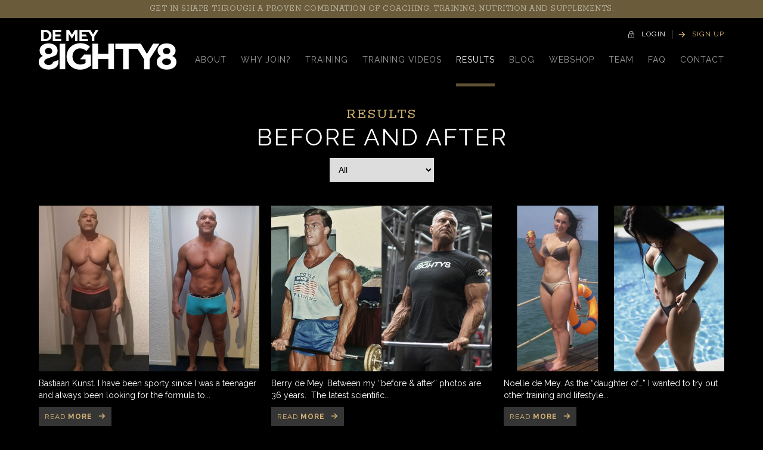

--- FILE ---
content_type: text/html; charset=utf-8
request_url: https://demey88.com/results/all
body_size: 4697
content:
<!DOCTYPE html>
<html lang="en">

<head>
<meta charset="utf-8">
<title>Results - DEMEY88</title>
<meta name="author" content="https://www.demey88.com">

<meta property="og:title" content="Results - DEMEY88">
<meta property="og:url" content="https://demey88.com/results/all">
<meta property="og:site_name" content="Results - DEMEY88">
<meta property="og:type" content="website" />
<meta property="og:image" content="https://demey88.com/img/static/social/fb1.jpg">

<meta name="viewport" content="width=device-width">

<script>
var _device = 'desktop';
var _language = 'en';
var _title = 'DEMEY88';
var _is_development = true;
var _is_development_scrolltotop = true;
</script>

<link rel="dns-prefetch" href="//ajax.googleapis.com">
<link rel="canonical" href="https://demey88.com/results/all" />

<link rel="stylesheet" href="https://demey88.com/css/styles.min.css?v=696e6709db8db">

<link rel="apple-touch-icon" sizes="180x180" href="https://demey88.com/img/static/icons/apple-touch-icon.png?v=696e6709db8e0">
<link rel="icon" type="image/png" href="https://demey88.com/img/static/icons/favicon-32x32.png?v=696e6709db8e2" sizes="32x32">
<link rel="icon" type="image/png" href="https://demey88.com/img/static/icons/favicon-16x16.png?v=696e6709db8e3" sizes="16x16">
<link rel="manifest" href="https://demey88.com/img/static/icons/manifest.json">
<link rel="mask-icon" href="https://demey88.com/img/static/icons/safari-pinned-tab.svg?v=696e6709db8e4" color="#150958">
<meta name="apple-mobile-web-app-title" content="DEMEY88">
<meta name="application-name" content="DEMEY88">
<meta name="theme-color" content="#ffffff">

<link href="https://fonts.googleapis.com/css?family=Open+Sans%7CRaleway:300,400,700%7CRokkitt:400,700" rel="stylesheet">


    <!-- 
	 ________   _____   ____  _____        _     __    __     ____  ____  
	|_   __  | |_   _| |_   \|_   _|      / \    \ \   \ \   |_  _||_  _|
	  | |_ \_|   | |     |   \ | |       / _ \    \ \   \ \    \ \  / /  
	  |  _|      | |     | |\ \| |      / ___ \    \ \   \ \    \ \/ /    
	 _| |_      _| |_   _| |_\   |_   _/ /   \ \_   \ \   \ \   _|  |_    
	|_____|    |_____| |_____|\____| |____| |____|   \_\   \_\ |______|
	
	2019.
	Design: Carnero Mediadesign // www.carnero.nl
	Code: Finally // www.finally.nl
	
	Thanks for checking! I'm coding from scratch with ♥ since 1997.
	It looks like you're interested in this code.
	Want to know more? Send an e-mail to aleks@finally.nl :)
	
    -->


</head>

<body>

<div class="page-wrapper min-width">

<div class="loader js-loader">
	<div class="loader-icon js-loader-icon"></div>
</div>

<div class="popup-background js-popup-background"></div>
<div class="popup-loader js-popup-loader"></div>

<div class="modal-background js-modal-background"></div>
<div class="modal-loader js-modal-loader"></div>

<div class="notifier js-notifier">
	<div class="notifier-loader"></div>
	<div class="notifier-message"></div>
</div>


<div class="mobile-menu js-mobile-menu mobile min-width">

	<div class="scroller">
        
        <div class="inside">
        
          <div class="col-md-12">
          	
                      
            <nav>
              <a class="js-nav-item" data-go-url="about" href="https://demey88.com/about">About</a>
              <a class="js-nav-item" data-go-url="why-join" href="https://demey88.com/why-join">Why Join?</a>
              <a class="js-nav-item" data-go-url="training" href="https://demey88.com/training">Training</a>
              <a class="js-nav-item" data-go-url="trainingvideos" href="https://demey88.com/trainingvideos">Training videos</a>
              <a class="js-nav-item" data-go-url="results" href="https://demey88.com/results/all">Results</a>
              <a class="js-nav-item" data-go-url="blog" href="https://demey88.com/blog">Blog</a>
              <a href="https://demey88.com/shop" target="_blank" class="js-nogo">Webshop</a>
              <a class="js-nav-item" data-go-url="team" href="https://demey88.com/team">Team</a>
              <a class="js-nav-item" data-go-url="faq" href="https://demey88.com/faq">Faq</a>
              <a class="js-nav-item" data-go-url="about" href="https://demey88.com/contact">Contact</a>
              
                            <script>var isLoggedIn = 0;</script>
              <a class="js-nav-item mt-20 js-noroute js-nogo" data-go-url="about" href="https://demey88.com/sign-up">Sign up now</a>
                          </nav>
            
          </div>
            
        </div>
    
	</div>
    
</div>

<header class="min-width">

		<div class="login-box js-login-box">
		<div class="arrow-up"></div>
		<h3 class="h3-title font-rokkitt white">Login</h3>
		
		<div class="form-action">
<form id="login" data-clearonsubmit="1" data-errorhandling="onebyone" data-errormessage="Something went wrong, but we don't know what..." data-successmessage="Form send!" class="form form-login">
<input name="crsf_token" type="hidden" class="form-input form-input-token" value="ea0cd3d95c23e7b7f9d8e609f18ebba4" data-type="token" data-required="1" autocomplete="off">
<input name="crsf_formname" type="hidden" class="form-input form-input-formname" value="login" data-type="normaltext" data-required="1" autocomplete="off">
<div class="row"><div class="col-md-12"><div class="element-row"><input name="account_emailaddress" type="text" class="form-input form-input-account_emailaddress" data-type="email" placeholder="e-mail address" tabindex="100" data-required="1"  autocomplete="off" value="">
<span class="indicator"></span></div><div class="element-row"><input name="account_password" type="password" class="form-input form-input-account_password" data-type="password" placeholder="password" tabindex="101" data-required="1"  autocomplete="off" value="">
<span class="indicator"></span></div></div></div><div class="form-submit submitbutton_login js-form-submit float-right" data-texttosubmit="LOGIN" data-textonsubmit="MOMENT...">LOGIN</div>
</form>
</div>
		
		<div class="forgot">
			Forgot your password?&nbsp;
            <a 
           	 	class="go-popup color-gold" 
            	data-go-popup-direct="0" 
				data-go-popup-target="0"
            	href="https://demey88.com/forgot-password">
                Yes I did
            </a>
		</div>
	</div>

		<div class="mobile min-width">
    
    	<div class="menu-button js-mobile-menu-button">
        	<span class="row row-1"></span>
            <span class="row row-2"></span>
            <span class="row row-3"></span>
        </div>
        
        <a class="logo" href="https://demey88.com"></a>
        
                <div class="button color-grey js-button-login">
          <span class="icon left icon-lock"></span>
          <span class="label">Login</span>
        </div>
                
    </div>

		<div class="desktop min-width">
			
        		<div class="payoff">Get in shape through a proven combination of coaching, training, nutrition and supplements.</div>
                
        <div class="bottom">
        
            <div class="container">
            <div class="row">
            
            <div class="left col-md-2">
        
                <div itemscope itemtype="http://schema.org/Organization">
                    <a class="go-page logo" itemprop="url" href="https://demey88.com"></a>
                </div>
                
            </div>
            
            <div class="right col-md-10">
                
                <div class="top">
                
                    <div class="menu-button js-menu-button">
                    	<div class="label">Menu</div>
                        <div class="rows">
                            <span class="row row-1"></span>
                            <span class="row row-2"></span>
                            <span class="row row-3"></span>
                    	</div>
                    </div>
                    
                                        
                        <a class="go-page button color-gold js-noroute js-nogo" href="https://demey88.com/sign-up">
                            <span class="icon left icon-arrow-right"></span>
                            <span class="label">SIGN UP</span>
                        </a>
                        
                        <div class="spacer"></div>
                        
                        <div class="button color-white js-button-login">
                            <span class="icon left icon-lock"></span>
                            <span class="label">Login</span>
                        </div>
                        
                                    </div>
                
                <nav>
                    <a class="js-nav-item" data-go-url="contact" href="https://demey88.com/contact">contact</a>
                    <a class="js-nav-item" data-go-url="faq" href="https://demey88.com/faq">faq</a>
                    <a class="js-nav-item" data-go-url="team" href="https://demey88.com/team">Team</a>
                    <a href="https://demey88.com/shop" target="_blank" class="js-nogo">Webshop</a>
                    <a class="js-nav-item" data-go-url="blog" href="https://demey88.com/blog">Blog</a>
                    <a class="js-nav-item" data-go-url="results" href="https://demey88.com/results/all">Results</a>
                    <a class="js-nav-item" data-go-url="trainingvideos" href="https://demey88.com/trainingvideos">Training videos</a>
                    <a class="js-nav-item" data-go-url="training" href="https://demey88.com/training">Training</a>
                    <a class="js-nav-item" data-go-url="why-join" href="https://demey88.com/why-join">Why Join?</a>
                    <a class="js-nav-item" data-go-url="about" href="https://demey88.com/about">About</a>
                </nav>
            
            </div>
            </div>
            </div>
        
        </div>
    
    </div>

</header>

<div class="page-loader">

<div class="page content--results">

	
	<div class="page-marge">
    
    	<div class="container">
        
                <div class="row">
        
        	<div class="col-md-12">
           
                <div class="textblock2">            
                    <h2>Results</h2>
                    <h1>Before and After</h1>
                </div>
                            
            </div>
            
        </div>
        
        <div class="row">
        
        	<div class="col-md-2 col-md-offset-5">
            	
                <select class="js-results-categories">
                        
                  <option selected value="all">All</option>
                  <option value="men">Men</option>
                  <option value="women">Women</option>
              
              </select>
                            
            </div>
        
        </div>
        
                
                
        <div class="row mt-40">
			
                    	<div class="col-md-4">
                
                <div class="results-item">
                	<div class="image go-preload-img" data-go-img="https://demey88.com/img/uploads/results/s82Y6TTooJucVkdsMjk6FgwOc5Qd1wpX-105C0A575A99CFCi9xkkon1MGlH0KrN-20200408.jpg"></div>
                	
                    <div class="textblock">
                    	<h2></h2>
                    	<p>Bastiaan Kunst. I have been sporty since I was a teenager and always been looking for the formula to...</p>
                    </div>
             
                    <a class="button button-1 inline" href="https://demey88.com/results/9/what-i-never-succeeded-at-a-young-age-i-have-now-succeeded-at-the-age-of-50">
                   	 <span class="label color-gold">Read <strong>more</strong></span>
					 <span class="icon color-gold right icon-arrow-right"></span>
                    </a>
                </div>
                
            </div>
          	        	<div class="col-md-4">
                
                <div class="results-item">
                	<div class="image go-preload-img" data-go-img="https://demey88.com/img/uploads/results/7UODEvShJubYlqfe336t8ekNVBtvgJIy-105C0A575A99CFCi9xkkon1MGlH0KrN-20190921.jpg"></div>
                	
                    <div class="textblock">
                    	<h2></h2>
                    	<p>Berry de Mey. Between my “before &amp; after” photos are 36 years.  The latest scientific...</p>
                    </div>
             
                    <a class="button button-1 inline" href="https://demey88.com/results/8/love-what-you-do-do-what-you-love">
                   	 <span class="label color-gold">Read <strong>more</strong></span>
					 <span class="icon color-gold right icon-arrow-right"></span>
                    </a>
                </div>
                
            </div>
          	        	<div class="col-md-4">
                
                <div class="results-item">
                	<div class="image go-preload-img" data-go-img="https://demey88.com/img/uploads/results/U3ofHfL8tee48Jmkxnm2d5R2mGdCl0eA-105C0A575A99CFCi9xkkon1MGlH0KrN-20190920.jpg"></div>
                	
                    <div class="textblock">
                    	<h2></h2>
                    	<p>Noelle de Mey. As the “daughter of…” I wanted to try out other training and lifestyle...</p>
                    </div>
             
                    <a class="button button-1 inline" href="https://demey88.com/results/7/i-feel-really-good-healthy-and-motivated-using-the-demey88-lifestyle-it-makes-it-easy-to-stay-fit-all-the-time">
                   	 <span class="label color-gold">Read <strong>more</strong></span>
					 <span class="icon color-gold right icon-arrow-right"></span>
                    </a>
                </div>
                
            </div>
          	        	<div class="col-md-4">
                
                <div class="results-item">
                	<div class="image go-preload-img" data-go-img="https://demey88.com/img/uploads/results/bh8r2zrCrjKK75bl0zaI03bWtH8jH6YW-105C0A575A99CFCi9xkkon1MGlH0KrN-20190920.jpg"></div>
                	
                    <div class="textblock">
                    	<h2></h2>
                    	<p>Ronan Krabben. From an early age I’ve been interested in sport, and physical and mental fitness....</p>
                    </div>
             
                    <a class="button button-1 inline" href="https://demey88.com/results/6/if-you-apply-all-the-ins-and-outs-of-the-demey88-method-then-you-can-be-as-fit-strong-and-ripped-as-i-am">
                   	 <span class="label color-gold">Read <strong>more</strong></span>
					 <span class="icon color-gold right icon-arrow-right"></span>
                    </a>
                </div>
                
            </div>
          	        	<div class="col-md-4">
                
                <div class="results-item">
                	<div class="image go-preload-img" data-go-img="https://demey88.com/img/uploads/results/5FeCC3Ot477WmS0TCu5ARntg8VpUeZgO-105C0A575A99CFCi9xkkon1MGlH0KrN-20190920.jpg"></div>
                	
                    <div class="textblock">
                    	<h2></h2>
                    	<p>Leroy Gilbert. It was clear to me from day 1 what I had to do. The beauty of the DEMEY88 system is...</p>
                    </div>
             
                    <a class="button button-1 inline" href="https://demey88.com/results/5/i-was-in-unimaginably-great-shape-for-my-first-competition-by-strictly-following-the-demey88-protocol">
                   	 <span class="label color-gold">Read <strong>more</strong></span>
					 <span class="icon color-gold right icon-arrow-right"></span>
                    </a>
                </div>
                
            </div>
          	        	<div class="col-md-4">
                
                <div class="results-item">
                	<div class="image go-preload-img" data-go-img="https://demey88.com/img/uploads/results/QaOn0gKb4P2iw2MJWDFuje3mFGCnqa15-105C0A575A99CFCi9xkkon1MGlH0KrN-20190920.jpg"></div>
                	
                    <div class="textblock">
                    	<h2></h2>
                    	<p>Wout Traas. I’m 64 and decided it was time to get in shape again. Berry and I have been friends...</p>
                    </div>
             
                    <a class="button button-1 inline" href="https://demey88.com/results/4/i-feel-as-fit-now-because-of-the-demey88-method-as-i-did-the-first-day-i-met-berry-at-the-gym-all-those-years-ago">
                   	 <span class="label color-gold">Read <strong>more</strong></span>
					 <span class="icon color-gold right icon-arrow-right"></span>
                    </a>
                </div>
                
            </div>
          	        	<div class="col-md-4">
                
                <div class="results-item">
                	<div class="image go-preload-img" data-go-img="https://demey88.com/img/uploads/results/7Z7FwqGW8IfH1nr10tbau1k1CXAaE8lf-105C0A575A99CFCi9xkkon1MGlH0KrN-20190927.jpg"></div>
                	
                    <div class="textblock">
                    	<h2></h2>
                    	<p>Ramses Jedeloo. When I was 42 years old the editor-in-chief of Men’s Health, the Netherlands asked...</p>
                    </div>
             
                    <a class="button button-1 inline" href="https://demey88.com/results/3/my-transformation-by-demey-88-was-truly-amazing-physically-and-mentally-i-achieved-the-best-version-of-myself">
                   	 <span class="label color-gold">Read <strong>more</strong></span>
					 <span class="icon color-gold right icon-arrow-right"></span>
                    </a>
                </div>
                
            </div>
          	        	<div class="col-md-4">
                
                <div class="results-item">
                	<div class="image go-preload-img" data-go-img="https://demey88.com/img/uploads/results/psh7bb3t0rybBJaq1lN9XQx1Rjvrg2Z7-105C0A575A99CFCi9xkkon1MGlH0KrN-20190920.jpg"></div>
                	
                    <div class="textblock">
                    	<h2></h2>
                    	<p>Zac Aysley. From our very first meeting Berry and I have had nothing but respect for each other....</p>
                    </div>
             
                    <a class="button button-1 inline" href="https://demey88.com/results/2/by-working-together-with-berry-and-his-demey88-method-i-got-the-best-result-i-could-have-wished-for-in-my-first-competition">
                   	 <span class="label color-gold">Read <strong>more</strong></span>
					 <span class="icon color-gold right icon-arrow-right"></span>
                    </a>
                </div>
                
            </div>
          	            
        </div>
        
                
        <div class="row">
            <div class="col-md-12 bb mt-20 mb-20"></div>
        </div>
        
        <div class="row mt-40">
        
       		<div class="col-md-12">
        	
                <div class="pager">
                	
                    	                            <div class="pages">
                                                <a class="pager-item " href="https://demey88.com/results/all/1">1</a>
                                                                    
                    </div>
                    
                                    
                </div>
        
        	</div>
        
        </div>
    
    </div>
    
</div>
</div>
</div>

<footer>
	
    <div class="container">
    
		<div class="row">
    
            <div class="col-sm-2">
            	
                                <a href="https://demey88.com/login">Login</a>
				                
                <a href="https://demey88.com/why-join">Why join</a>
                <a href="https://demey88.com/about">About</a>
                <a href="https://demey88.com/team">Our team</a>
                <a href="https://demey88.com/contact">Contact</a>
            
            </div>
            
            <div class="col-sm-3">
            
                <a href="https://demey88.com/trainingvideos">Training videos</a>
                                <a href="https://demey88.com/shop" target="_blank" class="js-nogo">Webshop</a>
                <a href="https://berrydemey.com/" target="_blank" class="js-nogo">Berry de Mey Supplements</a>
                            </div>
            
            <div class="col-sm-3">
           
                <a href="https://demey88.com/faq">FAQ</a>
                <a href="https://demey88.com/terms-and-conditions">Terms and Conditions</a>
                <a href="https://demey88.com/privacy-statement">Privacy Statement</a>
            
            </div>
            
            <div class="col-sm-2 col-xs-12">
            
                <div class="mt-xs-20">
                    Need help?<br>
                    <a href="mailto:info@demey88.com">info@demey88.com</a><br>
                    <h3 class="h3-title white">Let's stay social</h3>
                    <div class="social">
                        <a class="icon icon-social-facebook" href="https://www.facebook.com/DeMey88-1032709330141379/" target="_blank"></a>
                        <a class="icon icon-social-instagram" href="https://www.instagram.com/berrydemey/?hl=nl" target="_blank"></a>
                    </div>
                </div>
            
            </div>
            
            <div class="col-sm-2">
            
                <div class="go-up js-go-up">
                    <div class="icon icon-pijl-omhoog"></div>
                    <h2 class="h2-subtitle font-raleway">GO <strong>UP!</strong></h2>
                </div>
            
            </div>
                
        </div>
        
        <div class="row">
        
            <div class="col-md-12 align-center">
            
                <div class="logo"></div>
            
            </div>	
        
        </div>
    
    </div>
    
</footer>


<div class="post-footer">

	<div class="left">
    	&copy; 2026 DEMEY88.COM
    </div>
    
    <div class="right">
    	 Made with ♥ by <a href="https://www.carnero.nl" target="_blank">Carnero</a> + <a href="https://www.finally.nl" target="_blank">Finally</a> 
    </div>

</div>

 
<script src="https://demey88.com/js/vendor.min.js?v=696e6709ddb97"></script>
<script src="https://demey88.com/js/app.min.js?v=696e6709ddb9b"></script>

</body>
</html>


--- FILE ---
content_type: text/css
request_url: https://demey88.com/css/styles.min.css?v=696e6709db8db
body_size: 24484
content:
@charset "UTF-8";html{line-height:1.15;-ms-text-size-adjust:100%;-webkit-text-size-adjust:100%}body{margin:0}article,aside,footer,header,nav,section{display:block}h1{font-size:2em;margin:.67em 0}figcaption,figure,main{display:block}figure{margin:1em 40px}hr{box-sizing:content-box;height:0;overflow:visible}pre{font-family:monospace;font-size:1em}a{background-color:transparent;-webkit-text-decoration-skip:objects}abbr[title]{border-bottom:none;text-decoration:underline;text-decoration:underline dotted}b,strong{font-weight:inherit;font-weight:bolder}code,kbd,samp{font-family:monospace;font-size:1em}dfn{font-style:italic}mark{background-color:#ff0;color:#000}small{font-size:80%}sub,sup{font-size:75%;line-height:0;position:relative;vertical-align:baseline}sub{bottom:-.25em}sup{top:-.5em}audio,video{display:inline-block}audio:not([controls]){display:none;height:0}img{border-style:none}svg:not(:root){overflow:hidden}button,input,optgroup,select,textarea{font-family:sans-serif;font-size:100%;line-height:1.15;margin:0}button,input{overflow:visible}button,select{text-transform:none}[type=reset],[type=submit],button,html [type=button]{-webkit-appearance:button}[type=button]::-moz-focus-inner,[type=reset]::-moz-focus-inner,[type=submit]::-moz-focus-inner,button::-moz-focus-inner{border-style:none;padding:0}[type=button]:-moz-focusring,[type=reset]:-moz-focusring,[type=submit]:-moz-focusring,button:-moz-focusring{outline:1px dotted ButtonText}fieldset{padding:.35em .75em .625em}legend{box-sizing:border-box;color:inherit;display:table;max-width:100%;padding:0;white-space:normal}progress{display:inline-block;vertical-align:baseline}textarea{overflow:auto}[type=checkbox],[type=radio]{box-sizing:border-box;padding:0}[type=number]::-webkit-inner-spin-button,[type=number]::-webkit-outer-spin-button{height:auto}[type=search]{-webkit-appearance:textfield;outline-offset:-2px}[type=search]::-webkit-search-cancel-button,[type=search]::-webkit-search-decoration{-webkit-appearance:none}::-webkit-file-upload-button{-webkit-appearance:button;font:inherit}details,menu{display:block}summary{display:list-item}canvas{display:inline-block}[hidden],template{display:none}.container{margin-right:auto;margin-left:auto;padding-left:10px;padding-right:10px}@media (min-width:768px){.container{width:750px}}@media (min-width:992px){.container{width:970px}}@media (min-width:1200px){.container{width:1170px}}.container-fluid{margin-right:auto;margin-left:auto;padding-left:10px;padding-right:10px}.row{margin-left:-10px;margin-right:-10px}.col-lg-1,.col-lg-2,.col-lg-3,.col-lg-4,.col-lg-5,.col-lg-6,.col-lg-7,.col-lg-8,.col-lg-9,.col-lg-10,.col-lg-11,.col-lg-12,.col-md-1,.col-md-2,.col-md-3,.col-md-4,.col-md-5,.col-md-6,.col-md-7,.col-md-8,.col-md-9,.col-md-10,.col-md-11,.col-md-12,.col-sm-1,.col-sm-2,.col-sm-3,.col-sm-4,.col-sm-5,.col-sm-6,.col-sm-7,.col-sm-8,.col-sm-9,.col-sm-10,.col-sm-11,.col-sm-12,.col-xs-1,.col-xs-2,.col-xs-3,.col-xs-4,.col-xs-5,.col-xs-6,.col-xs-7,.col-xs-8,.col-xs-9,.col-xs-10,.col-xs-11,.col-xs-12{position:relative;min-height:1px;padding-left:10px;padding-right:10px}.col-xs-1,.col-xs-2,.col-xs-3,.col-xs-4,.col-xs-5,.col-xs-6,.col-xs-7,.col-xs-8,.col-xs-9,.col-xs-10,.col-xs-11,.col-xs-12{float:left}.col-xs-12{width:100%}.col-xs-11{width:91.66666667%}.col-xs-10{width:83.33333333%}.col-xs-9{width:75%}.col-xs-8{width:66.66666667%}.col-xs-7{width:58.33333333%}.col-xs-6{width:50%}.col-xs-5{width:41.66666667%}.col-xs-4{width:33.33333333%}.col-xs-3{width:25%}.col-xs-2{width:16.66666667%}.col-xs-1{width:8.33333333%}.col-xs-pull-12{right:100%}.col-xs-pull-11{right:91.66666667%}.col-xs-pull-10{right:83.33333333%}.col-xs-pull-9{right:75%}.col-xs-pull-8{right:66.66666667%}.col-xs-pull-7{right:58.33333333%}.col-xs-pull-6{right:50%}.col-xs-pull-5{right:41.66666667%}.col-xs-pull-4{right:33.33333333%}.col-xs-pull-3{right:25%}.col-xs-pull-2{right:16.66666667%}.col-xs-pull-1{right:8.33333333%}.col-xs-pull-0{right:auto}.col-xs-push-12{left:100%}.col-xs-push-11{left:91.66666667%}.col-xs-push-10{left:83.33333333%}.col-xs-push-9{left:75%}.col-xs-push-8{left:66.66666667%}.col-xs-push-7{left:58.33333333%}.col-xs-push-6{left:50%}.col-xs-push-5{left:41.66666667%}.col-xs-push-4{left:33.33333333%}.col-xs-push-3{left:25%}.col-xs-push-2{left:16.66666667%}.col-xs-push-1{left:8.33333333%}.col-xs-push-0{left:auto}.col-xs-offset-12{margin-left:100%}.col-xs-offset-11{margin-left:91.66666667%}.col-xs-offset-10{margin-left:83.33333333%}.col-xs-offset-9{margin-left:75%}.col-xs-offset-8{margin-left:66.66666667%}.col-xs-offset-7{margin-left:58.33333333%}.col-xs-offset-6{margin-left:50%}.col-xs-offset-5{margin-left:41.66666667%}.col-xs-offset-4{margin-left:33.33333333%}.col-xs-offset-3{margin-left:25%}.col-xs-offset-2{margin-left:16.66666667%}.col-xs-offset-1{margin-left:8.33333333%}.col-xs-offset-0{margin-left:0}@media (min-width:768px){.col-sm-1,.col-sm-2,.col-sm-3,.col-sm-4,.col-sm-5,.col-sm-6,.col-sm-7,.col-sm-8,.col-sm-9,.col-sm-10,.col-sm-11,.col-sm-12{float:left}.col-sm-12{width:100%}.col-sm-11{width:91.66666667%}.col-sm-10{width:83.33333333%}.col-sm-9{width:75%}.col-sm-8{width:66.66666667%}.col-sm-7{width:58.33333333%}.col-sm-6{width:50%}.col-sm-5{width:41.66666667%}.col-sm-4{width:33.33333333%}.col-sm-3{width:25%}.col-sm-2{width:16.66666667%}.col-sm-1{width:8.33333333%}.col-sm-pull-12{right:100%}.col-sm-pull-11{right:91.66666667%}.col-sm-pull-10{right:83.33333333%}.col-sm-pull-9{right:75%}.col-sm-pull-8{right:66.66666667%}.col-sm-pull-7{right:58.33333333%}.col-sm-pull-6{right:50%}.col-sm-pull-5{right:41.66666667%}.col-sm-pull-4{right:33.33333333%}.col-sm-pull-3{right:25%}.col-sm-pull-2{right:16.66666667%}.col-sm-pull-1{right:8.33333333%}.col-sm-pull-0{right:auto}.col-sm-push-12{left:100%}.col-sm-push-11{left:91.66666667%}.col-sm-push-10{left:83.33333333%}.col-sm-push-9{left:75%}.col-sm-push-8{left:66.66666667%}.col-sm-push-7{left:58.33333333%}.col-sm-push-6{left:50%}.col-sm-push-5{left:41.66666667%}.col-sm-push-4{left:33.33333333%}.col-sm-push-3{left:25%}.col-sm-push-2{left:16.66666667%}.col-sm-push-1{left:8.33333333%}.col-sm-push-0{left:auto}.col-sm-offset-12{margin-left:100%}.col-sm-offset-11{margin-left:91.66666667%}.col-sm-offset-10{margin-left:83.33333333%}.col-sm-offset-9{margin-left:75%}.col-sm-offset-8{margin-left:66.66666667%}.col-sm-offset-7{margin-left:58.33333333%}.col-sm-offset-6{margin-left:50%}.col-sm-offset-5{margin-left:41.66666667%}.col-sm-offset-4{margin-left:33.33333333%}.col-sm-offset-3{margin-left:25%}.col-sm-offset-2{margin-left:16.66666667%}.col-sm-offset-1{margin-left:8.33333333%}.col-sm-offset-0{margin-left:0}}@media (min-width:992px){.col-md-1,.col-md-2,.col-md-3,.col-md-4,.col-md-5,.col-md-6,.col-md-7,.col-md-8,.col-md-9,.col-md-10,.col-md-11,.col-md-12{float:left}.col-md-12{width:100%}.col-md-11{width:91.66666667%}.col-md-10{width:83.33333333%}.col-md-9{width:75%}.col-md-8{width:66.66666667%}.col-md-7{width:58.33333333%}.col-md-6{width:50%}.col-md-5{width:41.66666667%}.col-md-4{width:33.33333333%}.col-md-3{width:25%}.col-md-2{width:16.66666667%}.col-md-1{width:8.33333333%}.col-md-pull-12{right:100%}.col-md-pull-11{right:91.66666667%}.col-md-pull-10{right:83.33333333%}.col-md-pull-9{right:75%}.col-md-pull-8{right:66.66666667%}.col-md-pull-7{right:58.33333333%}.col-md-pull-6{right:50%}.col-md-pull-5{right:41.66666667%}.col-md-pull-4{right:33.33333333%}.col-md-pull-3{right:25%}.col-md-pull-2{right:16.66666667%}.col-md-pull-1{right:8.33333333%}.col-md-pull-0{right:auto}.col-md-push-12{left:100%}.col-md-push-11{left:91.66666667%}.col-md-push-10{left:83.33333333%}.col-md-push-9{left:75%}.col-md-push-8{left:66.66666667%}.col-md-push-7{left:58.33333333%}.col-md-push-6{left:50%}.col-md-push-5{left:41.66666667%}.col-md-push-4{left:33.33333333%}.col-md-push-3{left:25%}.col-md-push-2{left:16.66666667%}.col-md-push-1{left:8.33333333%}.col-md-push-0{left:auto}.col-md-offset-12{margin-left:100%}.col-md-offset-11{margin-left:91.66666667%}.col-md-offset-10{margin-left:83.33333333%}.col-md-offset-9{margin-left:75%}.col-md-offset-8{margin-left:66.66666667%}.col-md-offset-7{margin-left:58.33333333%}.col-md-offset-6{margin-left:50%}.col-md-offset-5{margin-left:41.66666667%}.col-md-offset-4{margin-left:33.33333333%}.col-md-offset-3{margin-left:25%}.col-md-offset-2{margin-left:16.66666667%}.col-md-offset-1{margin-left:8.33333333%}.col-md-offset-0{margin-left:0}}@media (min-width:1200px){.col-lg-1,.col-lg-2,.col-lg-3,.col-lg-4,.col-lg-5,.col-lg-6,.col-lg-7,.col-lg-8,.col-lg-9,.col-lg-10,.col-lg-11,.col-lg-12{float:left}.col-lg-12{width:100%}.col-lg-11{width:91.66666667%}.col-lg-10{width:83.33333333%}.col-lg-9{width:75%}.col-lg-8{width:66.66666667%}.col-lg-7{width:58.33333333%}.col-lg-6{width:50%}.col-lg-5{width:41.66666667%}.col-lg-4{width:33.33333333%}.col-lg-3{width:25%}.col-lg-2{width:16.66666667%}.col-lg-1{width:8.33333333%}.col-lg-pull-12{right:100%}.col-lg-pull-11{right:91.66666667%}.col-lg-pull-10{right:83.33333333%}.col-lg-pull-9{right:75%}.col-lg-pull-8{right:66.66666667%}.col-lg-pull-7{right:58.33333333%}.col-lg-pull-6{right:50%}.col-lg-pull-5{right:41.66666667%}.col-lg-pull-4{right:33.33333333%}.col-lg-pull-3{right:25%}.col-lg-pull-2{right:16.66666667%}.col-lg-pull-1{right:8.33333333%}.col-lg-pull-0{right:auto}.col-lg-push-12{left:100%}.col-lg-push-11{left:91.66666667%}.col-lg-push-10{left:83.33333333%}.col-lg-push-9{left:75%}.col-lg-push-8{left:66.66666667%}.col-lg-push-7{left:58.33333333%}.col-lg-push-6{left:50%}.col-lg-push-5{left:41.66666667%}.col-lg-push-4{left:33.33333333%}.col-lg-push-3{left:25%}.col-lg-push-2{left:16.66666667%}.col-lg-push-1{left:8.33333333%}.col-lg-push-0{left:auto}.col-lg-offset-12{margin-left:100%}.col-lg-offset-11{margin-left:91.66666667%}.col-lg-offset-10{margin-left:83.33333333%}.col-lg-offset-9{margin-left:75%}.col-lg-offset-8{margin-left:66.66666667%}.col-lg-offset-7{margin-left:58.33333333%}.col-lg-offset-6{margin-left:50%}.col-lg-offset-5{margin-left:41.66666667%}.col-lg-offset-4{margin-left:33.33333333%}.col-lg-offset-3{margin-left:25%}.col-lg-offset-2{margin-left:16.66666667%}.col-lg-offset-1{margin-left:8.33333333%}.col-lg-offset-0{margin-left:0}}.clearfix:after,.clearfix:before,.container-fluid:after,.container-fluid:before,.container:after,.container:before,.row:after,.row:before{content:" ";display:table}.clearfix:after,.container-fluid:after,.container:after,.row:after{clear:both}.center-block{display:block;margin-left:auto;margin-right:auto}.pull-right{float:right!important}.pull-left{float:left!important}.hide{display:none!important}.show{display:block!important}.invisible{visibility:hidden}.text-hide{font:0/0 a;color:transparent;text-shadow:none;background-color:transparent;border:0}.hidden{display:none!important}.affix{position:fixed}@-ms-viewport{width:device-width}.visible-lg,.visible-lg-block,.visible-lg-inline,.visible-lg-inline-block,.visible-md,.visible-md-block,.visible-md-inline,.visible-md-inline-block,.visible-sm,.visible-sm-block,.visible-sm-inline,.visible-sm-inline-block,.visible-xs,.visible-xs-block,.visible-xs-inline,.visible-xs-inline-block{display:none!important}@media (max-width:767px){.visible-xs{display:block!important}table.visible-xs{display:table!important}tr.visible-xs{display:table-row!important}td.visible-xs,th.visible-xs{display:table-cell!important}}@media (max-width:767px){.visible-xs-block{display:block!important}}@media (max-width:767px){.visible-xs-inline{display:inline!important}}@media (max-width:767px){.visible-xs-inline-block{display:inline-block!important}}@media (min-width:768px) and (max-width:991px){.visible-sm{display:block!important}table.visible-sm{display:table!important}tr.visible-sm{display:table-row!important}td.visible-sm,th.visible-sm{display:table-cell!important}}@media (min-width:768px) and (max-width:991px){.visible-sm-block{display:block!important}}@media (min-width:768px) and (max-width:991px){.visible-sm-inline{display:inline!important}}@media (min-width:768px) and (max-width:991px){.visible-sm-inline-block{display:inline-block!important}}@media (min-width:992px) and (max-width:1199px){.visible-md{display:block!important}table.visible-md{display:table!important}tr.visible-md{display:table-row!important}td.visible-md,th.visible-md{display:table-cell!important}}@media (min-width:992px) and (max-width:1199px){.visible-md-block{display:block!important}}@media (min-width:992px) and (max-width:1199px){.visible-md-inline{display:inline!important}}@media (min-width:992px) and (max-width:1199px){.visible-md-inline-block{display:inline-block!important}}@media (min-width:1200px){.visible-lg{display:block!important}table.visible-lg{display:table!important}tr.visible-lg{display:table-row!important}td.visible-lg,th.visible-lg{display:table-cell!important}}@media (min-width:1200px){.visible-lg-block{display:block!important}}@media (min-width:1200px){.visible-lg-inline{display:inline!important}}@media (min-width:1200px){.visible-lg-inline-block{display:inline-block!important}}@media (max-width:767px){.hidden-xs{display:none!important}}@media (min-width:768px) and (max-width:991px){.hidden-sm{display:none!important}}@media (min-width:992px) and (max-width:1199px){.hidden-md{display:none!important}}@media (min-width:1200px){.hidden-lg{display:none!important}}.visible-print{display:none!important}@media print{.visible-print{display:block!important}table.visible-print{display:table!important}tr.visible-print{display:table-row!important}td.visible-print,th.visible-print{display:table-cell!important}}.visible-print-block{display:none!important}@media print{.visible-print-block{display:block!important}}.visible-print-inline{display:none!important}@media print{.visible-print-inline{display:inline!important}}.visible-print-inline-block{display:none!important}@media print{.visible-print-inline-block{display:inline-block!important}}@media print{.hidden-print{display:none!important}}.easy-autocomplete{position:relative}.easy-autocomplete input{border:1px solid #ccc;border-radius:0;box-shadow:inset 0 1px 2px rgba(0,0,0,.1);color:#555;float:none;padding:6px 12px}.easy-autocomplete input:focus,.easy-autocomplete input:hover{box-shadow:none}.easy-autocomplete a{display:block}.easy-autocomplete.eac-blue-light input:focus,.easy-autocomplete.eac-blue-light input:hover,.easy-autocomplete.eac-blue-light ul{border-color:#66afe9;box-shadow:inset 0 1px 1px rgba(0,0,0,.075),0 0 8px rgba(102,175,233,.6)}.easy-autocomplete.eac-blue-light ul .eac-category,.easy-autocomplete.eac-blue-light ul li{border-color:#66afe9}.easy-autocomplete.eac-blue-light ul .eac-category.selected,.easy-autocomplete.eac-blue-light ul li.selected{background-color:#ecf5fc}.easy-autocomplete.eac-green-light input:focus,.easy-autocomplete.eac-green-light input:hover,.easy-autocomplete.eac-green-light ul{border-color:#41db00;box-shadow:inset 0 1px 1px rgba(0,0,0,.075),0 0 8px rgba(146,237,107,.6)}.easy-autocomplete.eac-green-light ul .eac-category,.easy-autocomplete.eac-green-light ul li{border-color:#41db00}.easy-autocomplete.eac-green-light ul .eac-category.selected,.easy-autocomplete.eac-green-light ul li.selected{background-color:#9eff75}.easy-autocomplete.eac-red-light input:focus,.easy-autocomplete.eac-red-light input:hover,.easy-autocomplete.eac-red-light ul{border-color:#ff5b5b;box-shadow:inset 0 1px 1px rgba(0,0,0,.075),0 0 8px rgba(255,90,90,.6)}.easy-autocomplete.eac-red-light ul .eac-category,.easy-autocomplete.eac-red-light ul li{border-color:#ff5b5b}.easy-autocomplete.eac-red-light ul .eac-category.selected,.easy-autocomplete.eac-red-light ul li.selected{background-color:#ff8e8e}.easy-autocomplete.eac-yellow-light input:focus,.easy-autocomplete.eac-yellow-light input:hover,.easy-autocomplete.eac-yellow-light ul{border-color:#ffdb00;box-shadow:inset 0 1px 1px rgba(0,0,0,.075),0 0 8px rgba(255,231,84,.6)}.easy-autocomplete.eac-yellow-light ul .eac-category,.easy-autocomplete.eac-yellow-light ul li{border-color:#ffdb00}.easy-autocomplete.eac-yellow-light ul .eac-category.selected,.easy-autocomplete.eac-yellow-light ul li.selected{background-color:#ffe233}.easy-autocomplete.eac-dark-light input:focus,.easy-autocomplete.eac-dark-light input:hover,.easy-autocomplete.eac-dark-light ul{border-color:#333;box-shadow:inset 0 1px 1px rgba(0,0,0,.075),0 0 8px rgba(55,55,55,.6)}.easy-autocomplete.eac-dark-light ul .eac-category,.easy-autocomplete.eac-dark-light ul li{border-color:#333}.easy-autocomplete.eac-dark-light ul .eac-category.selected,.easy-autocomplete.eac-dark-light ul li.selected{background-color:#4d4d4d;color:#fff}.easy-autocomplete.eac-dark{color:#fff}.easy-autocomplete.eac-dark input{background-color:#404040;border-radius:0;box-shadow:0;color:#f6f6f6}.easy-autocomplete.eac-dark input:focus,.easy-autocomplete.eac-dark input:hover{border-color:#333;box-shadow:0}.easy-autocomplete.eac-dark ul{border-color:#333}.easy-autocomplete.eac-dark ul .eac-category,.easy-autocomplete.eac-dark ul li{background-color:#404040;border-color:#333}.easy-autocomplete.eac-dark ul .eac-category.selected,.easy-autocomplete.eac-dark ul li.selected{background-color:#737373;color:#f6f6f6}.easy-autocomplete.eac-dark-glass{color:#fff}.easy-autocomplete.eac-dark-glass input{background-color:rgba(0,0,0,.8);border-radius:4px;box-shadow:0;color:#f6f6f6}.easy-autocomplete.eac-dark-glass input:focus,.easy-autocomplete.eac-dark-glass input:hover{border-color:rgba(0,0,0,.8);box-shadow:0}.easy-autocomplete.eac-dark-glass ul{border-color:rgba(0,0,0,.8)}.easy-autocomplete.eac-dark-glass ul .eac-category,.easy-autocomplete.eac-dark-glass ul li{background-color:rgba(0,0,0,.8);border-color:rgba(0,0,0,.8)}.easy-autocomplete.eac-dark-glass ul .eac-category.selected,.easy-autocomplete.eac-dark-glass ul li.selected{background-color:rgba(64,64,64,.8);color:#f6f6f6}.easy-autocomplete.eac-dark-glass ul .eac-category:last-child,.easy-autocomplete.eac-dark-glass ul li:last-child{border-radius:0 0 4px 4px}.easy-autocomplete.eac-blue{color:#fff}.easy-autocomplete.eac-blue input{background-color:#6d9ed1;border-radius:4px;box-shadow:0;color:#f6f6f6}.easy-autocomplete.eac-blue input::-webkit-input-placeholder{color:#f6f6f6}.easy-autocomplete.eac-blue input:-moz-placeholder,.easy-autocomplete.eac-blue input::-moz-placeholder{color:#f6f6f6}.easy-autocomplete.eac-blue input:-ms-input-placeholder{color:#f6f6f6}.easy-autocomplete.eac-blue input:focus,.easy-autocomplete.eac-blue input:hover{border-color:#5a91cb;box-shadow:0}.easy-autocomplete.eac-blue ul{border-color:#5a91cb}.easy-autocomplete.eac-blue ul .eac-category,.easy-autocomplete.eac-blue ul li{background-color:#6d9ed1;border-color:#5a91cb}.easy-autocomplete.eac-blue ul .eac-category.selected,.easy-autocomplete.eac-blue ul li.selected{background-color:#94b8dd;color:#f6f6f6}.easy-autocomplete.eac-yellow{color:#333}.easy-autocomplete.eac-yellow input{background-color:#ffdb7e;border-color:#333;border-radius:4px;box-shadow:0;color:#333}.easy-autocomplete.eac-yellow input:focus,.easy-autocomplete.eac-yellow input:hover{border-color:#333;box-shadow:0}.easy-autocomplete.eac-yellow ul{border-color:#333}.easy-autocomplete.eac-yellow ul .eac-category,.easy-autocomplete.eac-yellow ul li{background-color:#ffdb7e;border-color:#333}.easy-autocomplete.eac-yellow ul .eac-category.selected,.easy-autocomplete.eac-yellow ul li.selected{background-color:#ffe9b1;color:#333}.easy-autocomplete.eac-purple{color:#333}.easy-autocomplete.eac-purple input{background-color:#d6d1e7;border-color:#b8afd5;box-shadow:0;color:#333}.easy-autocomplete.eac-purple input:focus,.easy-autocomplete.eac-purple input:hover{border-color:#333;box-shadow:0}.easy-autocomplete.eac-purple ul{border-color:#333}.easy-autocomplete.eac-purple ul .eac-category,.easy-autocomplete.eac-purple ul li{background-color:#d6d1e7;border-color:#333}.easy-autocomplete.eac-purple ul .eac-category.selected,.easy-autocomplete.eac-purple ul li.selected{background-color:#ebe8f3;color:#333}.easy-autocomplete.eac-bootstrap input{border:1px solid #ccc;border-radius:4px;color:#555;padding:6px 12px}.easy-autocomplete-container{left:0;position:absolute;width:100%;z-index:1}.easy-autocomplete-container ul{background:none repeat scroll 0 0 #fff;border-top:1px dotted #ccc;color:#000;display:none;margin-top:0;padding-bottom:0;padding-left:0;position:relative;top:-1px;text-align:left}.easy-autocomplete-container ul .eac-category,.easy-autocomplete-container ul li{background:inherit;border-color:#000;border-image:none;border-style:solid;border-width:0 1px;display:block;font-size:14px;font-weight:400;padding:4px 12px}.easy-autocomplete-container ul li:last-child{border-radius:0 0 2px 2px;border-width:0 1px 1px}.easy-autocomplete-container ul li.selected{background:none repeat scroll 0 0 #e1e1e1;cursor:pointer}.easy-autocomplete-container ul li.selected div{font-weight:400}.easy-autocomplete-container ul li div{display:block;font-weight:400;word-break:break-all}.easy-autocomplete-container ul li b{font-weight:700}.easy-autocomplete-container ul .eac-category{font-color:#aaa;font-style:italic}.eac-description .eac-item span{color:#aaa;font-style:italic;font-size:.9em}.eac-icon-left .eac-item img{margin-right:4px;max-height:30px}.eac-icon-right .eac-item{margin-top:8px;min-height:24px;position:relative}.eac-icon-right .eac-item img{margin-left:4px;max-height:30px;position:absolute;right:-4px;top:-8px}.croppie-container{width:100%;height:100%}.croppie-container .cr-image{z-index:-1;position:absolute;top:0;left:0;transform-origin:0 0;max-height:none;max-width:none}.croppie-container .cr-boundary{position:relative;overflow:hidden;margin:0 auto;z-index:1;width:100%;height:100%}.croppie-container .cr-resizer,.croppie-container .cr-viewport{position:absolute;border:2px solid #fff;margin:auto;top:0;bottom:0;right:0;left:0;box-shadow:0 0 2000px 2000px rgba(0,0,0,.5);z-index:0}.croppie-container .cr-resizer{z-index:2;box-shadow:none;pointer-events:none}.croppie-container .cr-resizer-horisontal,.croppie-container .cr-resizer-vertical{position:absolute;pointer-events:all}.croppie-container .cr-resizer-horisontal:after,.croppie-container .cr-resizer-vertical:after{display:block;position:absolute;box-sizing:border-box;border:1px solid #000;background:#fff;width:10px;height:10px;content:''}.croppie-container .cr-resizer-vertical{bottom:-5px;cursor:row-resize;width:100%;height:10px}.croppie-container .cr-resizer-vertical:after{left:50%;margin-left:-5px}.croppie-container .cr-resizer-horisontal{right:-5px;cursor:col-resize;width:10px;height:100%}.croppie-container .cr-resizer-horisontal:after{top:50%;margin-top:-5px}.croppie-container .cr-original-image{display:none}.croppie-container .cr-vp-circle{border-radius:50%}.croppie-container .cr-overlay{z-index:1;position:absolute;cursor:move;-ms-touch-action:none;touch-action:none}.croppie-container .cr-slider-wrap{width:75%;margin:15px auto;text-align:center}.croppie-result{position:relative;overflow:hidden}.croppie-result img{position:absolute}.croppie-container .cr-image,.croppie-container .cr-overlay,.croppie-container .cr-viewport{transform:translateZ(0)}.cr-slider{-webkit-appearance:none;width:300px;max-width:100%;padding-top:8px;padding-bottom:8px;background-color:transparent}.cr-slider::-webkit-slider-runnable-track{width:100%;height:3px;background:rgba(0,0,0,.5);border:0;border-radius:3px}.cr-slider::-webkit-slider-thumb{-webkit-appearance:none;border:none;height:16px;width:16px;border-radius:50%;background:#ddd;margin-top:-6px}.cr-slider:focus{outline:none}.cr-slider::-moz-range-track{width:100%;height:3px;background:rgba(0,0,0,.5);border:0;border-radius:3px}.cr-slider::-moz-range-thumb{border:none;height:16px;width:16px;border-radius:50%;background:#ddd;margin-top:-6px}.cr-slider:-moz-focusring{outline:1px solid #fff;outline-offset:-1px}.cr-slider::-ms-track{width:100%;height:5px;background:transparent;border-color:transparent;border-width:6px 0;color:transparent}.cr-slider::-ms-fill-lower,.cr-slider::-ms-fill-upper{background:rgba(0,0,0,.5);border-radius:10px}.cr-slider::-ms-thumb{border:none;height:16px;width:16px;border-radius:50%;background:#ddd;margin-top:1px}.cr-slider:focus::-ms-fill-lower,.cr-slider:focus::-ms-fill-upper{background:rgba(0,0,0,.5)}.cr-rotate-controls{position:absolute;bottom:5px;left:5px;z-index:1}.cr-rotate-controls button{border:0;background:none}.cr-rotate-controls i:before{display:inline-block;font-style:normal;font-weight:900;font-size:22px}.cr-rotate-l i:before{content:'↺'}.cr-rotate-r i:before{content:'↻'}.ui-helper-hidden{display:none}.ui-helper-hidden-accessible{border:0;clip:rect(0 0 0 0);height:1px;margin:-1px;overflow:hidden;padding:0;position:absolute;width:1px}.ui-helper-reset{margin:0;padding:0;border:0;outline:0;line-height:1.3;text-decoration:none;font-size:100%;list-style:none}.ui-helper-clearfix:after,.ui-helper-clearfix:before{content:"";display:table;border-collapse:collapse}.ui-helper-clearfix:after{clear:both}.ui-helper-zfix{width:100%;height:100%;top:0;left:0;position:absolute;opacity:0;filter:Alpha(Opacity=0)}.ui-front{z-index:100}.ui-state-disabled{cursor:default!important;pointer-events:none}.ui-icon{display:inline-block;vertical-align:middle;margin-top:-.25em;position:relative;text-indent:-99999px;overflow:hidden;background-repeat:no-repeat}.ui-widget-icon-block{left:50%;margin-left:-8px;display:block}.ui-widget-overlay{position:fixed;top:0;left:0;width:100%;height:100%}.ui-datepicker{width:17em;padding:.2em .2em 0;display:none}.ui-datepicker .ui-datepicker-header{position:relative;padding:.2em 0}.ui-datepicker .ui-datepicker-next,.ui-datepicker .ui-datepicker-prev{position:absolute;top:2px;width:1.8em;height:1.8em}.ui-datepicker .ui-datepicker-next-hover,.ui-datepicker .ui-datepicker-prev-hover{top:1px}.ui-datepicker .ui-datepicker-prev{left:2px}.ui-datepicker .ui-datepicker-next{right:2px}.ui-datepicker .ui-datepicker-prev-hover{left:1px}.ui-datepicker .ui-datepicker-next-hover{right:1px}.ui-datepicker .ui-datepicker-next span,.ui-datepicker .ui-datepicker-prev span{display:block;position:absolute;left:50%;margin-left:-8px;top:50%;margin-top:-8px}.ui-datepicker .ui-datepicker-title{margin:0 2.3em;line-height:1.8em;text-align:center}.ui-datepicker .ui-datepicker-title select{font-size:1em;margin:1px 0;padding:0}.ui-datepicker select.ui-datepicker-month,.ui-datepicker select.ui-datepicker-year{width:45%}.ui-datepicker table{width:100%;font-size:.9em;border-collapse:collapse;margin:0 0 .4em}.ui-datepicker th{padding:.7em .3em;text-align:center;font-weight:700;border:0}.ui-datepicker td{border:0;padding:1px}.ui-datepicker td a,.ui-datepicker td span{display:block;padding:.2em;text-align:right;text-decoration:none}.ui-datepicker .ui-datepicker-buttonpane{background-image:none;margin:.7em 0 0;padding:0 .2em;border-left:0;border-right:0;border-bottom:0}.ui-datepicker .ui-datepicker-buttonpane button{float:right;margin:.5em .2em .4em;cursor:pointer;padding:.2em .6em .3em;width:auto;overflow:visible}.ui-datepicker .ui-datepicker-buttonpane button.ui-datepicker-current{float:left}.ui-datepicker.ui-datepicker-multi{width:auto}.ui-datepicker-multi .ui-datepicker-group{float:left}.ui-datepicker-multi .ui-datepicker-group table{width:95%;margin:0 auto .4em}.ui-datepicker-multi-2 .ui-datepicker-group{width:50%}.ui-datepicker-multi-3 .ui-datepicker-group{width:33.3%}.ui-datepicker-multi-4 .ui-datepicker-group{width:25%}.ui-datepicker-multi .ui-datepicker-group-last .ui-datepicker-header,.ui-datepicker-multi .ui-datepicker-group-middle .ui-datepicker-header{border-left-width:0}.ui-datepicker-multi .ui-datepicker-buttonpane{clear:left}.ui-datepicker-row-break{clear:both;width:100%;font-size:0}.ui-datepicker-rtl{direction:rtl}.ui-datepicker-rtl .ui-datepicker-prev{right:2px;left:auto}.ui-datepicker-rtl .ui-datepicker-next{left:2px;right:auto}.ui-datepicker-rtl .ui-datepicker-prev:hover{right:1px;left:auto}.ui-datepicker-rtl .ui-datepicker-next:hover{left:1px;right:auto}.ui-datepicker-rtl .ui-datepicker-buttonpane{clear:right}.ui-datepicker-rtl .ui-datepicker-buttonpane button{float:left}.ui-datepicker-rtl .ui-datepicker-buttonpane button.ui-datepicker-current,.ui-datepicker-rtl .ui-datepicker-group{float:right}.ui-datepicker-rtl .ui-datepicker-group-last .ui-datepicker-header,.ui-datepicker-rtl .ui-datepicker-group-middle .ui-datepicker-header{border-right-width:0;border-left-width:1px}.ui-datepicker .ui-icon{display:block;text-indent:-99999px;overflow:hidden;background-repeat:no-repeat;left:.5em;top:.3em}.ui-widget{font-family:Arial,Helvetica,sans-serif}.ui-widget,.ui-widget .ui-widget{font-size:1em}.ui-widget button,.ui-widget input,.ui-widget select,.ui-widget textarea{font-family:Arial,Helvetica,sans-serif;font-size:1em}.ui-widget.ui-widget-content{border:1px solid #c5c5c5}.ui-widget-content{border:1px solid #ddd;background:#fff;color:#333}.ui-widget-content a{color:#333}.ui-widget-header{border:1px solid #ddd;background:#e9e9e9;color:#333;font-weight:700}.ui-widget-header a{color:#333}.ui-button,.ui-state-default,.ui-widget-content .ui-state-default,.ui-widget-header .ui-state-default,html .ui-button.ui-state-disabled:active,html .ui-button.ui-state-disabled:hover{border:1px solid #c5c5c5;background:#f6f6f6;font-weight:400;color:#454545}.ui-button,.ui-state-default a,.ui-state-default a:link,.ui-state-default a:visited,a.ui-button,a:link.ui-button,a:visited.ui-button{color:#454545;text-decoration:none}.ui-button:focus,.ui-button:hover,.ui-state-focus,.ui-state-hover,.ui-widget-content .ui-state-focus,.ui-widget-content .ui-state-hover,.ui-widget-header .ui-state-focus,.ui-widget-header .ui-state-hover{border:1px solid #ccc;background:#ededed;font-weight:400;color:#2b2b2b}.ui-state-focus a,.ui-state-focus a:hover,.ui-state-focus a:link,.ui-state-focus a:visited,.ui-state-hover a,.ui-state-hover a:hover,.ui-state-hover a:link,.ui-state-hover a:visited,a.ui-button:focus,a.ui-button:hover{color:#2b2b2b;text-decoration:none}.ui-visual-focus{box-shadow:0 0 3px 1px #5e9ed6}.ui-button.ui-state-active:hover,.ui-button:active,.ui-state-active,.ui-widget-content .ui-state-active,.ui-widget-header .ui-state-active,a.ui-button:active{border:1px solid #d0b473;background:#d0b473;font-weight:400;color:#fff}.ui-icon-background,.ui-state-active .ui-icon-background{border:#003eff;background-color:#fff}.ui-state-active a,.ui-state-active a:link,.ui-state-active a:visited{color:#fff;text-decoration:none}.ui-state-highlight,.ui-widget-content .ui-state-highlight,.ui-widget-header .ui-state-highlight{border:1px solid #888;background:#888;color:#fff}.ui-state-checked{border:1px solid #dad55e;background:#888}.ui-state-highlight a,.ui-widget-content .ui-state-highlight a,.ui-widget-header .ui-state-highlight a{color:#777620}.ui-state-error,.ui-widget-content .ui-state-error,.ui-widget-header .ui-state-error{border:1px solid #f1a899;background:#fddfdf;color:#5f3f3f}.ui-state-error-text,.ui-state-error a,.ui-widget-content .ui-state-error-text,.ui-widget-content .ui-state-error a,.ui-widget-header .ui-state-error-text,.ui-widget-header .ui-state-error a{color:#5f3f3f}.ui-priority-primary,.ui-widget-content .ui-priority-primary,.ui-widget-header .ui-priority-primary{font-weight:700}.ui-priority-secondary,.ui-widget-content .ui-priority-secondary,.ui-widget-header .ui-priority-secondary{opacity:.7;filter:Alpha(Opacity=70);font-weight:400}.ui-state-disabled,.ui-widget-content .ui-state-disabled,.ui-widget-header .ui-state-disabled{opacity:.35;filter:Alpha(Opacity=35);background-image:none}.ui-state-disabled .ui-icon{filter:Alpha(Opacity=35)}.ui-icon{width:16px;height:16px}.ui-icon,.ui-widget-content .ui-icon,.ui-widget-header .ui-icon{background-image:url(images/ui-icons_444444_256x240.png)}.ui-button:focus .ui-icon,.ui-button:hover .ui-icon,.ui-state-focus .ui-icon,.ui-state-hover .ui-icon{background-image:url(images/ui-icons_555555_256x240.png)}.ui-button:active .ui-icon,.ui-state-active .ui-icon{background-image:url(images/ui-icons_ffffff_256x240.png)}.ui-button .ui-state-highlight.ui-icon,.ui-state-highlight .ui-icon{background-image:url(images/ui-icons_777620_256x240.png)}.ui-state-error-text .ui-icon,.ui-state-error .ui-icon{background-image:url(images/ui-icons_cc0000_256x240.png)}.ui-button .ui-icon{background-image:url(images/ui-icons_777777_256x240.png)}.ui-icon-blank{background-position:16px 16px}.ui-icon-caret-1-n{background-position:0 0}.ui-icon-caret-1-ne{background-position:-16px 0}.ui-icon-caret-1-e{background-position:-32px 0}.ui-icon-caret-1-se{background-position:-48px 0}.ui-icon-caret-1-s{background-position:-65px 0}.ui-icon-caret-1-sw{background-position:-80px 0}.ui-icon-caret-1-w{background-position:-96px 0}.ui-icon-caret-1-nw{background-position:-112px 0}.ui-icon-caret-2-n-s{background-position:-128px 0}.ui-icon-caret-2-e-w{background-position:-144px 0}.ui-icon-triangle-1-n{background-position:0 -16px}.ui-icon-triangle-1-ne{background-position:-16px -16px}.ui-icon-triangle-1-e{background-position:-32px -16px}.ui-icon-triangle-1-se{background-position:-48px -16px}.ui-icon-triangle-1-s{background-position:-65px -16px}.ui-icon-triangle-1-sw{background-position:-80px -16px}.ui-icon-triangle-1-w{background-position:-96px -16px}.ui-icon-triangle-1-nw{background-position:-112px -16px}.ui-icon-triangle-2-n-s{background-position:-128px -16px}.ui-icon-triangle-2-e-w{background-position:-144px -16px}.ui-icon-arrow-1-n{background-position:0 -32px}.ui-icon-arrow-1-ne{background-position:-16px -32px}.ui-icon-arrow-1-e{background-position:-32px -32px}.ui-icon-arrow-1-se{background-position:-48px -32px}.ui-icon-arrow-1-s{background-position:-65px -32px}.ui-icon-arrow-1-sw{background-position:-80px -32px}.ui-icon-arrow-1-w{background-position:-96px -32px}.ui-icon-arrow-1-nw{background-position:-112px -32px}.ui-icon-arrow-2-n-s{background-position:-128px -32px}.ui-icon-arrow-2-ne-sw{background-position:-144px -32px}.ui-icon-arrow-2-e-w{background-position:-160px -32px}.ui-icon-arrow-2-se-nw{background-position:-176px -32px}.ui-icon-arrowstop-1-n{background-position:-192px -32px}.ui-icon-arrowstop-1-e{background-position:-208px -32px}.ui-icon-arrowstop-1-s{background-position:-224px -32px}.ui-icon-arrowstop-1-w{background-position:-240px -32px}.ui-icon-arrowthick-1-n{background-position:1px -48px}.ui-icon-arrowthick-1-ne{background-position:-16px -48px}.ui-icon-arrowthick-1-e{background-position:-32px -48px}.ui-icon-arrowthick-1-se{background-position:-48px -48px}.ui-icon-arrowthick-1-s{background-position:-64px -48px}.ui-icon-arrowthick-1-sw{background-position:-80px -48px}.ui-icon-arrowthick-1-w{background-position:-96px -48px}.ui-icon-arrowthick-1-nw{background-position:-112px -48px}.ui-icon-arrowthick-2-n-s{background-position:-128px -48px}.ui-icon-arrowthick-2-ne-sw{background-position:-144px -48px}.ui-icon-arrowthick-2-e-w{background-position:-160px -48px}.ui-icon-arrowthick-2-se-nw{background-position:-176px -48px}.ui-icon-arrowthickstop-1-n{background-position:-192px -48px}.ui-icon-arrowthickstop-1-e{background-position:-208px -48px}.ui-icon-arrowthickstop-1-s{background-position:-224px -48px}.ui-icon-arrowthickstop-1-w{background-position:-240px -48px}.ui-icon-arrowreturnthick-1-w{background-position:0 -64px}.ui-icon-arrowreturnthick-1-n{background-position:-16px -64px}.ui-icon-arrowreturnthick-1-e{background-position:-32px -64px}.ui-icon-arrowreturnthick-1-s{background-position:-48px -64px}.ui-icon-arrowreturn-1-w{background-position:-64px -64px}.ui-icon-arrowreturn-1-n{background-position:-80px -64px}.ui-icon-arrowreturn-1-e{background-position:-96px -64px}.ui-icon-arrowreturn-1-s{background-position:-112px -64px}.ui-icon-arrowrefresh-1-w{background-position:-128px -64px}.ui-icon-arrowrefresh-1-n{background-position:-144px -64px}.ui-icon-arrowrefresh-1-e{background-position:-160px -64px}.ui-icon-arrowrefresh-1-s{background-position:-176px -64px}.ui-icon-arrow-4{background-position:0 -80px}.ui-icon-arrow-4-diag{background-position:-16px -80px}.ui-icon-extlink{background-position:-32px -80px}.ui-icon-newwin{background-position:-48px -80px}.ui-icon-refresh{background-position:-64px -80px}.ui-icon-shuffle{background-position:-80px -80px}.ui-icon-transfer-e-w{background-position:-96px -80px}.ui-icon-transferthick-e-w{background-position:-112px -80px}.ui-icon-folder-collapsed{background-position:0 -96px}.ui-icon-folder-open{background-position:-16px -96px}.ui-icon-document{background-position:-32px -96px}.ui-icon-document-b{background-position:-48px -96px}.ui-icon-note{background-position:-64px -96px}.ui-icon-mail-closed{background-position:-80px -96px}.ui-icon-mail-open{background-position:-96px -96px}.ui-icon-suitcase{background-position:-112px -96px}.ui-icon-comment{background-position:-128px -96px}.ui-icon-person{background-position:-144px -96px}.ui-icon-print{background-position:-160px -96px}.ui-icon-trash{background-position:-176px -96px}.ui-icon-locked{background-position:-192px -96px}.ui-icon-unlocked{background-position:-208px -96px}.ui-icon-bookmark{background-position:-224px -96px}.ui-icon-tag{background-position:-240px -96px}.ui-icon-home{background-position:0 -112px}.ui-icon-flag{background-position:-16px -112px}.ui-icon-calendar{background-position:-32px -112px}.ui-icon-cart{background-position:-48px -112px}.ui-icon-pencil{background-position:-64px -112px}.ui-icon-clock{background-position:-80px -112px}.ui-icon-disk{background-position:-96px -112px}.ui-icon-calculator{background-position:-112px -112px}.ui-icon-zoomin{background-position:-128px -112px}.ui-icon-zoomout{background-position:-144px -112px}.ui-icon-search{background-position:-160px -112px}.ui-icon-wrench{background-position:-176px -112px}.ui-icon-gear{background-position:-192px -112px}.ui-icon-heart{background-position:-208px -112px}.ui-icon-star{background-position:-224px -112px}.ui-icon-link{background-position:-240px -112px}.ui-icon-cancel{background-position:0 -128px}.ui-icon-plus{background-position:-16px -128px}.ui-icon-plusthick{background-position:-32px -128px}.ui-icon-minus{background-position:-48px -128px}.ui-icon-minusthick{background-position:-64px -128px}.ui-icon-close{background-position:-80px -128px}.ui-icon-closethick{background-position:-96px -128px}.ui-icon-key{background-position:-112px -128px}.ui-icon-lightbulb{background-position:-128px -128px}.ui-icon-scissors{background-position:-144px -128px}.ui-icon-clipboard{background-position:-160px -128px}.ui-icon-copy{background-position:-176px -128px}.ui-icon-contact{background-position:-192px -128px}.ui-icon-image{background-position:-208px -128px}.ui-icon-video{background-position:-224px -128px}.ui-icon-script{background-position:-240px -128px}.ui-icon-alert{background-position:0 -144px}.ui-icon-info{background-position:-16px -144px}.ui-icon-notice{background-position:-32px -144px}.ui-icon-help{background-position:-48px -144px}.ui-icon-check{background-position:-64px -144px}.ui-icon-bullet{background-position:-80px -144px}.ui-icon-radio-on{background-position:-96px -144px}.ui-icon-radio-off{background-position:-112px -144px}.ui-icon-pin-w{background-position:-128px -144px}.ui-icon-pin-s{background-position:-144px -144px}.ui-icon-play{background-position:0 -160px}.ui-icon-pause{background-position:-16px -160px}.ui-icon-seek-next{background-position:-32px -160px}.ui-icon-seek-prev{background-position:-48px -160px}.ui-icon-seek-end{background-position:-64px -160px}.ui-icon-seek-first,.ui-icon-seek-start{background-position:-80px -160px}.ui-icon-stop{background-position:-96px -160px}.ui-icon-eject{background-position:-112px -160px}.ui-icon-volume-off{background-position:-128px -160px}.ui-icon-volume-on{background-position:-144px -160px}.ui-icon-power{background-position:0 -176px}.ui-icon-signal-diag{background-position:-16px -176px}.ui-icon-signal{background-position:-32px -176px}.ui-icon-battery-0{background-position:-48px -176px}.ui-icon-battery-1{background-position:-64px -176px}.ui-icon-battery-2{background-position:-80px -176px}.ui-icon-battery-3{background-position:-96px -176px}.ui-icon-circle-plus{background-position:0 -192px}.ui-icon-circle-minus{background-position:-16px -192px}.ui-icon-circle-close{background-position:-32px -192px}.ui-icon-circle-triangle-e{background-position:-48px -192px}.ui-icon-circle-triangle-s{background-position:-64px -192px}.ui-icon-circle-triangle-w{background-position:-80px -192px}.ui-icon-circle-triangle-n{background-position:-96px -192px}.ui-icon-circle-arrow-e{background-position:-112px -192px}.ui-icon-circle-arrow-s{background-position:-128px -192px}.ui-icon-circle-arrow-w{background-position:-144px -192px}.ui-icon-circle-arrow-n{background-position:-160px -192px}.ui-icon-circle-zoomin{background-position:-176px -192px}.ui-icon-circle-zoomout{background-position:-192px -192px}.ui-icon-circle-check{background-position:-208px -192px}.ui-icon-circlesmall-plus{background-position:0 -208px}.ui-icon-circlesmall-minus{background-position:-16px -208px}.ui-icon-circlesmall-close{background-position:-32px -208px}.ui-icon-squaresmall-plus{background-position:-48px -208px}.ui-icon-squaresmall-minus{background-position:-64px -208px}.ui-icon-squaresmall-close{background-position:-80px -208px}.ui-icon-grip-dotted-vertical{background-position:0 -224px}.ui-icon-grip-dotted-horizontal{background-position:-16px -224px}.ui-icon-grip-solid-vertical{background-position:-32px -224px}.ui-icon-grip-solid-horizontal{background-position:-48px -224px}.ui-icon-gripsmall-diagonal-se{background-position:-64px -224px}.ui-icon-grip-diagonal-se{background-position:-80px -224px}.ui-corner-all,.ui-corner-left,.ui-corner-tl,.ui-corner-top{border-top-left-radius:3px}.ui-corner-all,.ui-corner-right,.ui-corner-top,.ui-corner-tr{border-top-right-radius:3px}.ui-corner-all,.ui-corner-bl,.ui-corner-bottom,.ui-corner-left{border-bottom-left-radius:3px}.ui-corner-all,.ui-corner-bottom,.ui-corner-br,.ui-corner-right{border-bottom-right-radius:3px}.ui-widget-overlay{background:#aaa;opacity:.3;filter:Alpha(Opacity=30)}.ui-widget-shadow{box-shadow:0 0 5px #666}.mCustomScrollbar{-ms-touch-action:pinch-zoom;touch-action:pinch-zoom}.mCustomScrollbar.mCS_no_scrollbar,.mCustomScrollbar.mCS_touch_action{-ms-touch-action:auto;touch-action:auto}.mCustomScrollBox{position:relative;overflow:hidden;height:100%;max-width:100%;outline:none;direction:ltr}.mCSB_container{overflow:hidden;width:auto;height:auto}.mCSB_inside>.mCSB_container{margin-right:30px}.mCSB_container.mCS_no_scrollbar_y.mCS_y_hidden{margin-right:0}.mCS-dir-rtl>.mCSB_inside>.mCSB_container{margin-right:0;margin-left:30px}.mCS-dir-rtl>.mCSB_inside>.mCSB_container.mCS_no_scrollbar_y.mCS_y_hidden{margin-left:0}.mCSB_scrollTools{position:absolute;width:16px;height:auto;left:auto;top:0;right:0;bottom:0}.mCSB_outside+.mCSB_scrollTools{right:-26px}.mCS-dir-rtl>.mCSB_inside>.mCSB_scrollTools,.mCS-dir-rtl>.mCSB_outside+.mCSB_scrollTools{right:auto;left:0}.mCS-dir-rtl>.mCSB_outside+.mCSB_scrollTools{left:-26px}.mCSB_scrollTools .mCSB_draggerContainer{position:absolute;top:0;left:0;bottom:0;right:0;height:auto}.mCSB_scrollTools a+.mCSB_draggerContainer{margin:20px 0}.mCSB_scrollTools .mCSB_draggerRail{width:2px;height:100%;margin:0 auto;border-radius:16px}.mCSB_scrollTools .mCSB_dragger{cursor:pointer;width:100%;height:30px;z-index:1}.mCSB_scrollTools .mCSB_dragger .mCSB_dragger_bar{position:relative;width:4px;height:100%;margin:0 auto;border-radius:16px;text-align:center}.mCSB_scrollTools_vertical.mCSB_scrollTools_onDrag_expand .mCSB_dragger.mCSB_dragger_onDrag_expanded .mCSB_dragger_bar,.mCSB_scrollTools_vertical.mCSB_scrollTools_onDrag_expand .mCSB_draggerContainer:hover .mCSB_dragger .mCSB_dragger_bar{width:12px}.mCSB_scrollTools_vertical.mCSB_scrollTools_onDrag_expand .mCSB_dragger.mCSB_dragger_onDrag_expanded+.mCSB_draggerRail,.mCSB_scrollTools_vertical.mCSB_scrollTools_onDrag_expand .mCSB_draggerContainer:hover .mCSB_draggerRail{width:8px}.mCSB_scrollTools .mCSB_buttonDown,.mCSB_scrollTools .mCSB_buttonUp{display:block;position:absolute;height:20px;width:100%;overflow:hidden;margin:0 auto;cursor:pointer}.mCSB_scrollTools .mCSB_buttonDown{bottom:0}.mCSB_horizontal.mCSB_inside>.mCSB_container{margin-right:0;margin-bottom:30px}.mCSB_horizontal.mCSB_outside>.mCSB_container{min-height:100%}.mCSB_horizontal>.mCSB_container.mCS_no_scrollbar_x.mCS_x_hidden{margin-bottom:0}.mCSB_scrollTools.mCSB_scrollTools_horizontal{width:auto;height:16px;top:auto;right:0;bottom:0;left:0}.mCustomScrollBox+.mCSB_scrollTools+.mCSB_scrollTools.mCSB_scrollTools_horizontal,.mCustomScrollBox+.mCSB_scrollTools.mCSB_scrollTools_horizontal{bottom:-26px}.mCSB_scrollTools.mCSB_scrollTools_horizontal a+.mCSB_draggerContainer{margin:0 20px}.mCSB_scrollTools.mCSB_scrollTools_horizontal .mCSB_draggerRail{width:100%;height:2px;margin:7px 0}.mCSB_scrollTools.mCSB_scrollTools_horizontal .mCSB_dragger{width:30px;height:100%;left:0}.mCSB_scrollTools.mCSB_scrollTools_horizontal .mCSB_dragger .mCSB_dragger_bar{width:100%;height:4px;margin:6px auto}.mCSB_scrollTools_horizontal.mCSB_scrollTools_onDrag_expand .mCSB_dragger.mCSB_dragger_onDrag_expanded .mCSB_dragger_bar,.mCSB_scrollTools_horizontal.mCSB_scrollTools_onDrag_expand .mCSB_draggerContainer:hover .mCSB_dragger .mCSB_dragger_bar{height:12px;margin:2px auto}.mCSB_scrollTools_horizontal.mCSB_scrollTools_onDrag_expand .mCSB_dragger.mCSB_dragger_onDrag_expanded+.mCSB_draggerRail,.mCSB_scrollTools_horizontal.mCSB_scrollTools_onDrag_expand .mCSB_draggerContainer:hover .mCSB_draggerRail{height:8px;margin:4px 0}.mCSB_scrollTools.mCSB_scrollTools_horizontal .mCSB_buttonLeft,.mCSB_scrollTools.mCSB_scrollTools_horizontal .mCSB_buttonRight{display:block;position:absolute;width:20px;height:100%;overflow:hidden;margin:0 auto;cursor:pointer}.mCSB_scrollTools.mCSB_scrollTools_horizontal .mCSB_buttonLeft{left:0}.mCSB_scrollTools.mCSB_scrollTools_horizontal .mCSB_buttonRight{right:0}.mCSB_container_wrapper{position:absolute;height:auto;width:auto;overflow:hidden;top:0;left:0;right:0;bottom:0;margin-right:30px;margin-bottom:30px}.mCSB_container_wrapper>.mCSB_container{padding-right:30px;padding-bottom:30px;box-sizing:border-box}.mCSB_vertical_horizontal>.mCSB_scrollTools.mCSB_scrollTools_vertical{bottom:20px}.mCSB_vertical_horizontal>.mCSB_scrollTools.mCSB_scrollTools_horizontal{right:20px}.mCSB_container_wrapper.mCS_no_scrollbar_x.mCS_x_hidden+.mCSB_scrollTools.mCSB_scrollTools_vertical{bottom:0}.mCS-dir-rtl>.mCustomScrollBox.mCSB_vertical_horizontal.mCSB_inside>.mCSB_scrollTools.mCSB_scrollTools_horizontal,.mCSB_container_wrapper.mCS_no_scrollbar_y.mCS_y_hidden+.mCSB_scrollTools~.mCSB_scrollTools.mCSB_scrollTools_horizontal{right:0}.mCS-dir-rtl>.mCustomScrollBox.mCSB_vertical_horizontal.mCSB_inside>.mCSB_scrollTools.mCSB_scrollTools_horizontal{left:20px}.mCS-dir-rtl>.mCustomScrollBox.mCSB_vertical_horizontal.mCSB_inside>.mCSB_container_wrapper.mCS_no_scrollbar_y.mCS_y_hidden+.mCSB_scrollTools~.mCSB_scrollTools.mCSB_scrollTools_horizontal{left:0}.mCS-dir-rtl>.mCSB_inside>.mCSB_container_wrapper{margin-right:0;margin-left:30px}.mCSB_container_wrapper.mCS_no_scrollbar_y.mCS_y_hidden>.mCSB_container{padding-right:0}.mCSB_container_wrapper.mCS_no_scrollbar_x.mCS_x_hidden>.mCSB_container{padding-bottom:0}.mCustomScrollBox.mCSB_vertical_horizontal.mCSB_inside>.mCSB_container_wrapper.mCS_no_scrollbar_y.mCS_y_hidden{margin-right:0;margin-left:0}.mCustomScrollBox.mCSB_vertical_horizontal.mCSB_inside>.mCSB_container_wrapper.mCS_no_scrollbar_x.mCS_x_hidden{margin-bottom:0}.mCSB_scrollTools,.mCSB_scrollTools .mCSB_buttonDown,.mCSB_scrollTools .mCSB_buttonLeft,.mCSB_scrollTools .mCSB_buttonRight,.mCSB_scrollTools .mCSB_buttonUp,.mCSB_scrollTools .mCSB_dragger .mCSB_dragger_bar{transition:opacity .2s ease-in-out,background-color .2s ease-in-out}.mCSB_scrollTools_horizontal.mCSB_scrollTools_onDrag_expand .mCSB_dragger_bar,.mCSB_scrollTools_horizontal.mCSB_scrollTools_onDrag_expand .mCSB_draggerRail,.mCSB_scrollTools_vertical.mCSB_scrollTools_onDrag_expand .mCSB_dragger_bar,.mCSB_scrollTools_vertical.mCSB_scrollTools_onDrag_expand .mCSB_draggerRail{transition:width .2s ease-out .2s,height .2s ease-out .2s,margin-left .2s ease-out .2s,margin-right .2s ease-out .2s,margin-top .2s ease-out .2s,margin-bottom .2s ease-out .2s,opacity .2s ease-in-out,background-color .2s ease-in-out}.mCSB_scrollTools{opacity:.75;filter:"alpha(opacity=75)";-ms-filter:"alpha(opacity=75)"}.mCS-autoHide>.mCustomScrollBox>.mCSB_scrollTools,.mCS-autoHide>.mCustomScrollBox~.mCSB_scrollTools{opacity:0;filter:"alpha(opacity=0)";-ms-filter:"alpha(opacity=0)"}.mCS-autoHide:hover>.mCustomScrollBox>.mCSB_scrollTools,.mCS-autoHide:hover>.mCustomScrollBox~.mCSB_scrollTools,.mCustomScrollbar>.mCustomScrollBox>.mCSB_scrollTools.mCSB_scrollTools_onDrag,.mCustomScrollbar>.mCustomScrollBox~.mCSB_scrollTools.mCSB_scrollTools_onDrag,.mCustomScrollBox:hover>.mCSB_scrollTools,.mCustomScrollBox:hover~.mCSB_scrollTools{opacity:1;filter:"alpha(opacity=100)";-ms-filter:"alpha(opacity=100)"}.mCSB_scrollTools .mCSB_draggerRail{background-color:#000;background-color:rgba(0,0,0,.4);filter:"alpha(opacity=40)";-ms-filter:"alpha(opacity=40)"}.mCSB_scrollTools .mCSB_dragger .mCSB_dragger_bar{background-color:#d0b473;background-color:hsla(42,50%,63%,.75);filter:"alpha(opacity=75)";-ms-filter:"alpha(opacity=75)"}.mCSB_scrollTools .mCSB_dragger:hover .mCSB_dragger_bar{background-color:#d0b473;background-color:hsla(42,50%,63%,.85);filter:"alpha(opacity=85)";-ms-filter:"alpha(opacity=85)"}.mCSB_scrollTools .mCSB_dragger.mCSB_dragger_onDrag .mCSB_dragger_bar,.mCSB_scrollTools .mCSB_dragger:active .mCSB_dragger_bar{background-color:#d0b473;background-color:hsla(42,50%,63%,.9);filter:"alpha(opacity=90)";-ms-filter:"alpha(opacity=90)"}.mCSB_scrollTools .mCSB_buttonDown,.mCSB_scrollTools .mCSB_buttonLeft,.mCSB_scrollTools .mCSB_buttonRight,.mCSB_scrollTools .mCSB_buttonUp{background-image:url(mCSB_buttons.png);background-repeat:no-repeat;opacity:.4;filter:"alpha(opacity=40)";-ms-filter:"alpha(opacity=40)"}.mCSB_scrollTools .mCSB_buttonUp{background-position:0 0}.mCSB_scrollTools .mCSB_buttonDown{background-position:0 -20px}.mCSB_scrollTools .mCSB_buttonLeft{background-position:0 -40px}.mCSB_scrollTools .mCSB_buttonRight{background-position:0 -56px}.mCSB_scrollTools .mCSB_buttonDown:hover,.mCSB_scrollTools .mCSB_buttonLeft:hover,.mCSB_scrollTools .mCSB_buttonRight:hover,.mCSB_scrollTools .mCSB_buttonUp:hover{opacity:.75;filter:"alpha(opacity=75)";-ms-filter:"alpha(opacity=75)"}.mCSB_scrollTools .mCSB_buttonDown:active,.mCSB_scrollTools .mCSB_buttonLeft:active,.mCSB_scrollTools .mCSB_buttonRight:active,.mCSB_scrollTools .mCSB_buttonUp:active{opacity:.9;filter:"alpha(opacity=90)";-ms-filter:"alpha(opacity=90)"}.mCS-dark.mCSB_scrollTools .mCSB_draggerRail{background-color:#000;background-color:rgba(0,0,0,.15)}.mCS-dark.mCSB_scrollTools .mCSB_dragger .mCSB_dragger_bar{background-color:#000;background-color:rgba(0,0,0,.75)}.mCS-dark.mCSB_scrollTools .mCSB_dragger:hover .mCSB_dragger_bar{background-color:rgba(0,0,0,.85)}.mCS-dark.mCSB_scrollTools .mCSB_dragger.mCSB_dragger_onDrag .mCSB_dragger_bar,.mCS-dark.mCSB_scrollTools .mCSB_dragger:active .mCSB_dragger_bar{background-color:rgba(0,0,0,.9)}.mCS-dark.mCSB_scrollTools .mCSB_buttonUp{background-position:-80px 0}.mCS-dark.mCSB_scrollTools .mCSB_buttonDown{background-position:-80px -20px}.mCS-dark.mCSB_scrollTools .mCSB_buttonLeft{background-position:-80px -40px}.mCS-dark.mCSB_scrollTools .mCSB_buttonRight{background-position:-80px -56px}.mCS-dark-2.mCSB_scrollTools .mCSB_draggerRail,.mCS-light-2.mCSB_scrollTools .mCSB_draggerRail{width:4px;background-color:#fff;background-color:hsla(0,0%,100%,.1);border-radius:1px}.mCS-dark-2.mCSB_scrollTools .mCSB_dragger .mCSB_dragger_bar,.mCS-light-2.mCSB_scrollTools .mCSB_dragger .mCSB_dragger_bar{width:4px;background-color:#fff;background-color:hsla(0,0%,100%,.75);border-radius:1px}.mCS-dark-2.mCSB_scrollTools_horizontal .mCSB_dragger .mCSB_dragger_bar,.mCS-dark-2.mCSB_scrollTools_horizontal .mCSB_draggerRail,.mCS-light-2.mCSB_scrollTools_horizontal .mCSB_dragger .mCSB_dragger_bar,.mCS-light-2.mCSB_scrollTools_horizontal .mCSB_draggerRail{width:100%;height:4px;margin:6px auto}.mCS-light-2.mCSB_scrollTools .mCSB_dragger:hover .mCSB_dragger_bar{background-color:#fff;background-color:hsla(0,0%,100%,.85)}.mCS-light-2.mCSB_scrollTools .mCSB_dragger.mCSB_dragger_onDrag .mCSB_dragger_bar,.mCS-light-2.mCSB_scrollTools .mCSB_dragger:active .mCSB_dragger_bar{background-color:#fff;background-color:hsla(0,0%,100%,.9)}.mCS-light-2.mCSB_scrollTools .mCSB_buttonUp{background-position:-32px 0}.mCS-light-2.mCSB_scrollTools .mCSB_buttonDown{background-position:-32px -20px}.mCS-light-2.mCSB_scrollTools .mCSB_buttonLeft{background-position:-40px -40px}.mCS-light-2.mCSB_scrollTools .mCSB_buttonRight{background-position:-40px -56px}.mCS-dark-2.mCSB_scrollTools .mCSB_draggerRail{background-color:#000;background-color:rgba(0,0,0,.1);border-radius:1px}.mCS-dark-2.mCSB_scrollTools .mCSB_dragger .mCSB_dragger_bar{background-color:#000;background-color:rgba(0,0,0,.75);border-radius:1px}.mCS-dark-2.mCSB_scrollTools .mCSB_dragger:hover .mCSB_dragger_bar{background-color:#000;background-color:rgba(0,0,0,.85)}.mCS-dark-2.mCSB_scrollTools .mCSB_dragger.mCSB_dragger_onDrag .mCSB_dragger_bar,.mCS-dark-2.mCSB_scrollTools .mCSB_dragger:active .mCSB_dragger_bar{background-color:#000;background-color:rgba(0,0,0,.9)}.mCS-dark-2.mCSB_scrollTools .mCSB_buttonUp{background-position:-112px 0}.mCS-dark-2.mCSB_scrollTools .mCSB_buttonDown{background-position:-112px -20px}.mCS-dark-2.mCSB_scrollTools .mCSB_buttonLeft{background-position:-120px -40px}.mCS-dark-2.mCSB_scrollTools .mCSB_buttonRight{background-position:-120px -56px}.mCS-dark-thick.mCSB_scrollTools .mCSB_draggerRail,.mCS-light-thick.mCSB_scrollTools .mCSB_draggerRail{width:4px;background-color:#fff;background-color:hsla(0,0%,100%,.1);border-radius:2px}.mCS-dark-thick.mCSB_scrollTools .mCSB_dragger .mCSB_dragger_bar,.mCS-light-thick.mCSB_scrollTools .mCSB_dragger .mCSB_dragger_bar{width:6px;background-color:#fff;background-color:hsla(0,0%,100%,.75);border-radius:2px}.mCS-dark-thick.mCSB_scrollTools_horizontal .mCSB_draggerRail,.mCS-light-thick.mCSB_scrollTools_horizontal .mCSB_draggerRail{width:100%;height:4px;margin:6px 0}.mCS-dark-thick.mCSB_scrollTools_horizontal .mCSB_dragger .mCSB_dragger_bar,.mCS-light-thick.mCSB_scrollTools_horizontal .mCSB_dragger .mCSB_dragger_bar{width:100%;height:6px;margin:5px auto}.mCS-light-thick.mCSB_scrollTools .mCSB_dragger:hover .mCSB_dragger_bar{background-color:#fff;background-color:hsla(0,0%,100%,.85)}.mCS-light-thick.mCSB_scrollTools .mCSB_dragger.mCSB_dragger_onDrag .mCSB_dragger_bar,.mCS-light-thick.mCSB_scrollTools .mCSB_dragger:active .mCSB_dragger_bar{background-color:#fff;background-color:hsla(0,0%,100%,.9)}.mCS-light-thick.mCSB_scrollTools .mCSB_buttonUp{background-position:-16px 0}.mCS-light-thick.mCSB_scrollTools .mCSB_buttonDown{background-position:-16px -20px}.mCS-light-thick.mCSB_scrollTools .mCSB_buttonLeft{background-position:-20px -40px}.mCS-light-thick.mCSB_scrollTools .mCSB_buttonRight{background-position:-20px -56px}.mCS-dark-thick.mCSB_scrollTools .mCSB_draggerRail{background-color:#000;background-color:rgba(0,0,0,.1);border-radius:2px}.mCS-dark-thick.mCSB_scrollTools .mCSB_dragger .mCSB_dragger_bar{background-color:#000;background-color:rgba(0,0,0,.75);border-radius:2px}.mCS-dark-thick.mCSB_scrollTools .mCSB_dragger:hover .mCSB_dragger_bar{background-color:#000;background-color:rgba(0,0,0,.85)}.mCS-dark-thick.mCSB_scrollTools .mCSB_dragger.mCSB_dragger_onDrag .mCSB_dragger_bar,.mCS-dark-thick.mCSB_scrollTools .mCSB_dragger:active .mCSB_dragger_bar{background-color:#000;background-color:rgba(0,0,0,.9)}.mCS-dark-thick.mCSB_scrollTools .mCSB_buttonUp{background-position:-96px 0}.mCS-dark-thick.mCSB_scrollTools .mCSB_buttonDown{background-position:-96px -20px}.mCS-dark-thick.mCSB_scrollTools .mCSB_buttonLeft{background-position:-100px -40px}.mCS-dark-thick.mCSB_scrollTools .mCSB_buttonRight{background-position:-100px -56px}.mCS-light-thin.mCSB_scrollTools .mCSB_draggerRail{background-color:#fff;background-color:hsla(0,0%,100%,.1)}.mCS-dark-thin.mCSB_scrollTools .mCSB_dragger .mCSB_dragger_bar,.mCS-light-thin.mCSB_scrollTools .mCSB_dragger .mCSB_dragger_bar{width:2px}.mCS-dark-thin.mCSB_scrollTools_horizontal .mCSB_draggerRail,.mCS-light-thin.mCSB_scrollTools_horizontal .mCSB_draggerRail{width:100%}.mCS-dark-thin.mCSB_scrollTools_horizontal .mCSB_dragger .mCSB_dragger_bar,.mCS-light-thin.mCSB_scrollTools_horizontal .mCSB_dragger .mCSB_dragger_bar{width:100%;height:2px;margin:7px auto}.mCS-dark-thin.mCSB_scrollTools .mCSB_draggerRail{background-color:#000;background-color:rgba(0,0,0,.15)}.mCS-dark-thin.mCSB_scrollTools .mCSB_dragger .mCSB_dragger_bar{background-color:#000;background-color:rgba(0,0,0,.75)}.mCS-dark-thin.mCSB_scrollTools .mCSB_dragger:hover .mCSB_dragger_bar{background-color:#000;background-color:rgba(0,0,0,.85)}.mCS-dark-thin.mCSB_scrollTools .mCSB_dragger.mCSB_dragger_onDrag .mCSB_dragger_bar,.mCS-dark-thin.mCSB_scrollTools .mCSB_dragger:active .mCSB_dragger_bar{background-color:#000;background-color:rgba(0,0,0,.9)}.mCS-dark-thin.mCSB_scrollTools .mCSB_buttonUp{background-position:-80px 0}.mCS-dark-thin.mCSB_scrollTools .mCSB_buttonDown{background-position:-80px -20px}.mCS-dark-thin.mCSB_scrollTools .mCSB_buttonLeft{background-position:-80px -40px}.mCS-dark-thin.mCSB_scrollTools .mCSB_buttonRight{background-position:-80px -56px}.mCS-rounded.mCSB_scrollTools .mCSB_draggerRail{background-color:#fff;background-color:hsla(0,0%,100%,.15)}.mCS-rounded-dark.mCSB_scrollTools .mCSB_dragger,.mCS-rounded-dots-dark.mCSB_scrollTools .mCSB_dragger,.mCS-rounded-dots.mCSB_scrollTools .mCSB_dragger,.mCS-rounded.mCSB_scrollTools .mCSB_dragger{height:14px}.mCS-rounded-dark.mCSB_scrollTools .mCSB_dragger .mCSB_dragger_bar,.mCS-rounded-dots-dark.mCSB_scrollTools .mCSB_dragger .mCSB_dragger_bar,.mCS-rounded-dots.mCSB_scrollTools .mCSB_dragger .mCSB_dragger_bar,.mCS-rounded.mCSB_scrollTools .mCSB_dragger .mCSB_dragger_bar{width:14px;margin:0 1px}.mCS-rounded-dark.mCSB_scrollTools_horizontal .mCSB_dragger,.mCS-rounded-dots-dark.mCSB_scrollTools_horizontal .mCSB_dragger,.mCS-rounded-dots.mCSB_scrollTools_horizontal .mCSB_dragger,.mCS-rounded.mCSB_scrollTools_horizontal .mCSB_dragger{width:14px}.mCS-rounded-dark.mCSB_scrollTools_horizontal .mCSB_dragger .mCSB_dragger_bar,.mCS-rounded-dots-dark.mCSB_scrollTools_horizontal .mCSB_dragger .mCSB_dragger_bar,.mCS-rounded-dots.mCSB_scrollTools_horizontal .mCSB_dragger .mCSB_dragger_bar,.mCS-rounded.mCSB_scrollTools_horizontal .mCSB_dragger .mCSB_dragger_bar{height:14px;margin:1px 0}.mCS-rounded-dark.mCSB_scrollTools_vertical.mCSB_scrollTools_onDrag_expand .mCSB_dragger.mCSB_dragger_onDrag_expanded .mCSB_dragger_bar,.mCS-rounded-dark.mCSB_scrollTools_vertical.mCSB_scrollTools_onDrag_expand .mCSB_draggerContainer:hover .mCSB_dragger .mCSB_dragger_bar,.mCS-rounded.mCSB_scrollTools_vertical.mCSB_scrollTools_onDrag_expand .mCSB_dragger.mCSB_dragger_onDrag_expanded .mCSB_dragger_bar,.mCS-rounded.mCSB_scrollTools_vertical.mCSB_scrollTools_onDrag_expand .mCSB_draggerContainer:hover .mCSB_dragger .mCSB_dragger_bar{width:16px;height:16px;margin:-1px 0}.mCS-rounded-dark.mCSB_scrollTools_vertical.mCSB_scrollTools_onDrag_expand .mCSB_dragger.mCSB_dragger_onDrag_expanded+.mCSB_draggerRail,.mCS-rounded-dark.mCSB_scrollTools_vertical.mCSB_scrollTools_onDrag_expand .mCSB_draggerContainer:hover .mCSB_draggerRail,.mCS-rounded.mCSB_scrollTools_vertical.mCSB_scrollTools_onDrag_expand .mCSB_dragger.mCSB_dragger_onDrag_expanded+.mCSB_draggerRail,.mCS-rounded.mCSB_scrollTools_vertical.mCSB_scrollTools_onDrag_expand .mCSB_draggerContainer:hover .mCSB_draggerRail{width:4px}.mCS-rounded-dark.mCSB_scrollTools_horizontal.mCSB_scrollTools_onDrag_expand .mCSB_dragger.mCSB_dragger_onDrag_expanded .mCSB_dragger_bar,.mCS-rounded-dark.mCSB_scrollTools_horizontal.mCSB_scrollTools_onDrag_expand .mCSB_draggerContainer:hover .mCSB_dragger .mCSB_dragger_bar,.mCS-rounded.mCSB_scrollTools_horizontal.mCSB_scrollTools_onDrag_expand .mCSB_dragger.mCSB_dragger_onDrag_expanded .mCSB_dragger_bar,.mCS-rounded.mCSB_scrollTools_horizontal.mCSB_scrollTools_onDrag_expand .mCSB_draggerContainer:hover .mCSB_dragger .mCSB_dragger_bar{height:16px;width:16px;margin:0 -1px}.mCS-rounded-dark.mCSB_scrollTools_horizontal.mCSB_scrollTools_onDrag_expand .mCSB_dragger.mCSB_dragger_onDrag_expanded+.mCSB_draggerRail,.mCS-rounded-dark.mCSB_scrollTools_horizontal.mCSB_scrollTools_onDrag_expand .mCSB_draggerContainer:hover .mCSB_draggerRail,.mCS-rounded.mCSB_scrollTools_horizontal.mCSB_scrollTools_onDrag_expand .mCSB_dragger.mCSB_dragger_onDrag_expanded+.mCSB_draggerRail,.mCS-rounded.mCSB_scrollTools_horizontal.mCSB_scrollTools_onDrag_expand .mCSB_draggerContainer:hover .mCSB_draggerRail{height:4px;margin:6px 0}.mCS-rounded.mCSB_scrollTools .mCSB_buttonUp{background-position:0 -72px}.mCS-rounded.mCSB_scrollTools .mCSB_buttonDown{background-position:0 -92px}.mCS-rounded.mCSB_scrollTools .mCSB_buttonLeft{background-position:0 -112px}.mCS-rounded.mCSB_scrollTools .mCSB_buttonRight{background-position:0 -128px}.mCS-rounded-dark.mCSB_scrollTools .mCSB_dragger .mCSB_dragger_bar,.mCS-rounded-dots-dark.mCSB_scrollTools .mCSB_dragger .mCSB_dragger_bar{background-color:#000;background-color:rgba(0,0,0,.75)}.mCS-rounded-dark.mCSB_scrollTools .mCSB_draggerRail{background-color:#000;background-color:rgba(0,0,0,.15)}.mCS-rounded-dark.mCSB_scrollTools .mCSB_dragger:hover .mCSB_dragger_bar,.mCS-rounded-dots-dark.mCSB_scrollTools .mCSB_dragger:hover .mCSB_dragger_bar{background-color:#000;background-color:rgba(0,0,0,.85)}.mCS-rounded-dark.mCSB_scrollTools .mCSB_dragger.mCSB_dragger_onDrag .mCSB_dragger_bar,.mCS-rounded-dark.mCSB_scrollTools .mCSB_dragger:active .mCSB_dragger_bar,.mCS-rounded-dots-dark.mCSB_scrollTools .mCSB_dragger.mCSB_dragger_onDrag .mCSB_dragger_bar,.mCS-rounded-dots-dark.mCSB_scrollTools .mCSB_dragger:active .mCSB_dragger_bar{background-color:#000;background-color:rgba(0,0,0,.9)}.mCS-rounded-dark.mCSB_scrollTools .mCSB_buttonUp{background-position:-80px -72px}.mCS-rounded-dark.mCSB_scrollTools .mCSB_buttonDown{background-position:-80px -92px}.mCS-rounded-dark.mCSB_scrollTools .mCSB_buttonLeft{background-position:-80px -112px}.mCS-rounded-dark.mCSB_scrollTools .mCSB_buttonRight{background-position:-80px -128px}.mCS-rounded-dots-dark.mCSB_scrollTools_vertical .mCSB_draggerRail,.mCS-rounded-dots.mCSB_scrollTools_vertical .mCSB_draggerRail{width:4px}.mCS-rounded-dots-dark.mCSB_scrollTools .mCSB_draggerRail,.mCS-rounded-dots-dark.mCSB_scrollTools_horizontal .mCSB_draggerRail,.mCS-rounded-dots.mCSB_scrollTools .mCSB_draggerRail,.mCS-rounded-dots.mCSB_scrollTools_horizontal .mCSB_draggerRail{background-color:transparent;background-position:50%}.mCS-rounded-dots-dark.mCSB_scrollTools .mCSB_draggerRail,.mCS-rounded-dots.mCSB_scrollTools .mCSB_draggerRail{background-image:url("[data-uri]");background-repeat:repeat-y;opacity:.3;filter:"alpha(opacity=30)";-ms-filter:"alpha(opacity=30)"}.mCS-rounded-dots-dark.mCSB_scrollTools_horizontal .mCSB_draggerRail,.mCS-rounded-dots.mCSB_scrollTools_horizontal .mCSB_draggerRail{height:4px;margin:6px 0;background-repeat:repeat-x}.mCS-rounded-dots.mCSB_scrollTools .mCSB_buttonUp{background-position:-16px -72px}.mCS-rounded-dots.mCSB_scrollTools .mCSB_buttonDown{background-position:-16px -92px}.mCS-rounded-dots.mCSB_scrollTools .mCSB_buttonLeft{background-position:-20px -112px}.mCS-rounded-dots.mCSB_scrollTools .mCSB_buttonRight{background-position:-20px -128px}.mCS-rounded-dots-dark.mCSB_scrollTools .mCSB_draggerRail{background-image:url("[data-uri]")}.mCS-rounded-dots-dark.mCSB_scrollTools .mCSB_buttonUp{background-position:-96px -72px}.mCS-rounded-dots-dark.mCSB_scrollTools .mCSB_buttonDown{background-position:-96px -92px}.mCS-rounded-dots-dark.mCSB_scrollTools .mCSB_buttonLeft{background-position:-100px -112px}.mCS-rounded-dots-dark.mCSB_scrollTools .mCSB_buttonRight{background-position:-100px -128px}.mCS-3d-dark.mCSB_scrollTools .mCSB_dragger .mCSB_dragger_bar,.mCS-3d-thick-dark.mCSB_scrollTools .mCSB_dragger .mCSB_dragger_bar,.mCS-3d-thick.mCSB_scrollTools .mCSB_dragger .mCSB_dragger_bar,.mCS-3d.mCSB_scrollTools .mCSB_dragger .mCSB_dragger_bar{background-repeat:repeat-y;background-image:linear-gradient(90deg,hsla(0,0%,100%,.5) 0,hsla(0,0%,100%,0))}.mCS-3d-dark.mCSB_scrollTools_horizontal .mCSB_dragger .mCSB_dragger_bar,.mCS-3d-thick-dark.mCSB_scrollTools_horizontal .mCSB_dragger .mCSB_dragger_bar,.mCS-3d-thick.mCSB_scrollTools_horizontal .mCSB_dragger .mCSB_dragger_bar,.mCS-3d.mCSB_scrollTools_horizontal .mCSB_dragger .mCSB_dragger_bar{background-repeat:repeat-x;background-image:linear-gradient(180deg,hsla(0,0%,100%,.5) 0,hsla(0,0%,100%,0))}.mCS-3d-dark.mCSB_scrollTools_vertical .mCSB_dragger,.mCS-3d.mCSB_scrollTools_vertical .mCSB_dragger{height:70px}.mCS-3d-dark.mCSB_scrollTools_horizontal .mCSB_dragger,.mCS-3d.mCSB_scrollTools_horizontal .mCSB_dragger{width:70px}.mCS-3d-dark.mCSB_scrollTools,.mCS-3d.mCSB_scrollTools{opacity:1;filter:"alpha(opacity=30)";-ms-filter:"alpha(opacity=30)"}.mCS-3d-dark.mCSB_scrollTools .mCSB_dragger .mCSB_dragger_bar,.mCS-3d-dark.mCSB_scrollTools .mCSB_draggerRail,.mCS-3d.mCSB_scrollTools .mCSB_dragger .mCSB_dragger_bar,.mCS-3d.mCSB_scrollTools .mCSB_draggerRail{border-radius:16px}.mCS-3d-dark.mCSB_scrollTools .mCSB_draggerRail,.mCS-3d.mCSB_scrollTools .mCSB_draggerRail{width:8px;background-color:#000;background-color:rgba(0,0,0,.2);box-shadow:inset 1px 0 1px rgba(0,0,0,.5),inset -1px 0 1px hsla(0,0%,100%,.2)}.mCS-3d-dark.mCSB_scrollTools .mCSB_dragger .mCSB_dragger_bar,.mCS-3d-dark.mCSB_scrollTools .mCSB_dragger.mCSB_dragger_onDrag .mCSB_dragger_bar,.mCS-3d-dark.mCSB_scrollTools .mCSB_dragger:active .mCSB_dragger_bar,.mCS-3d-dark.mCSB_scrollTools .mCSB_dragger:hover .mCSB_dragger_bar,.mCS-3d.mCSB_scrollTools .mCSB_dragger .mCSB_dragger_bar,.mCS-3d.mCSB_scrollTools .mCSB_dragger.mCSB_dragger_onDrag .mCSB_dragger_bar,.mCS-3d.mCSB_scrollTools .mCSB_dragger:active .mCSB_dragger_bar,.mCS-3d.mCSB_scrollTools .mCSB_dragger:hover .mCSB_dragger_bar{background-color:#555}.mCS-3d-dark.mCSB_scrollTools .mCSB_dragger .mCSB_dragger_bar,.mCS-3d.mCSB_scrollTools .mCSB_dragger .mCSB_dragger_bar{width:8px}.mCS-3d-dark.mCSB_scrollTools_horizontal .mCSB_draggerRail,.mCS-3d.mCSB_scrollTools_horizontal .mCSB_draggerRail{width:100%;height:8px;margin:4px 0;box-shadow:inset 0 1px 1px rgba(0,0,0,.5),inset 0 -1px 1px hsla(0,0%,100%,.2)}.mCS-3d-dark.mCSB_scrollTools_horizontal .mCSB_dragger .mCSB_dragger_bar,.mCS-3d.mCSB_scrollTools_horizontal .mCSB_dragger .mCSB_dragger_bar{width:100%;height:8px;margin:4px auto}.mCS-3d.mCSB_scrollTools .mCSB_buttonUp{background-position:-32px -72px}.mCS-3d.mCSB_scrollTools .mCSB_buttonDown{background-position:-32px -92px}.mCS-3d.mCSB_scrollTools .mCSB_buttonLeft{background-position:-40px -112px}.mCS-3d.mCSB_scrollTools .mCSB_buttonRight{background-position:-40px -128px}.mCS-3d-dark.mCSB_scrollTools .mCSB_draggerRail{background-color:#000;background-color:rgba(0,0,0,.1);box-shadow:inset 1px 0 1px rgba(0,0,0,.1)}.mCS-3d-dark.mCSB_scrollTools_horizontal .mCSB_draggerRail{box-shadow:inset 0 1px 1px rgba(0,0,0,.1)}.mCS-3d-dark.mCSB_scrollTools .mCSB_buttonUp{background-position:-112px -72px}.mCS-3d-dark.mCSB_scrollTools .mCSB_buttonDown{background-position:-112px -92px}.mCS-3d-dark.mCSB_scrollTools .mCSB_buttonLeft{background-position:-120px -112px}.mCS-3d-dark.mCSB_scrollTools .mCSB_buttonRight{background-position:-120px -128px}.mCS-3d-thick-dark.mCSB_scrollTools,.mCS-3d-thick.mCSB_scrollTools{opacity:1;filter:"alpha(opacity=30)";-ms-filter:"alpha(opacity=30)"}.mCS-3d-thick-dark.mCSB_scrollTools,.mCS-3d-thick-dark.mCSB_scrollTools .mCSB_draggerContainer,.mCS-3d-thick.mCSB_scrollTools,.mCS-3d-thick.mCSB_scrollTools .mCSB_draggerContainer{border-radius:7px}.mCS-3d-thick-dark.mCSB_scrollTools .mCSB_dragger .mCSB_dragger_bar,.mCS-3d-thick.mCSB_scrollTools .mCSB_dragger .mCSB_dragger_bar{border-radius:5px}.mCSB_inside+.mCS-3d-thick-dark.mCSB_scrollTools_vertical,.mCSB_inside+.mCS-3d-thick.mCSB_scrollTools_vertical{right:1px}.mCS-3d-thick-dark.mCSB_scrollTools_vertical,.mCS-3d-thick.mCSB_scrollTools_vertical{box-shadow:inset 1px 0 1px rgba(0,0,0,.1),inset 0 0 14px rgba(0,0,0,.5)}.mCS-3d-thick-dark.mCSB_scrollTools_horizontal,.mCS-3d-thick.mCSB_scrollTools_horizontal{bottom:1px;box-shadow:inset 0 1px 1px rgba(0,0,0,.1),inset 0 0 14px rgba(0,0,0,.5)}.mCS-3d-thick-dark.mCSB_scrollTools .mCSB_dragger .mCSB_dragger_bar,.mCS-3d-thick.mCSB_scrollTools .mCSB_dragger .mCSB_dragger_bar{box-shadow:inset 1px 0 0 hsla(0,0%,100%,.4);width:12px;margin:2px;position:absolute;height:auto;top:0;bottom:0;left:0;right:0}.mCS-3d-thick-dark.mCSB_scrollTools_horizontal .mCSB_dragger .mCSB_dragger_bar,.mCS-3d-thick.mCSB_scrollTools_horizontal .mCSB_dragger .mCSB_dragger_bar{box-shadow:inset 0 1px 0 hsla(0,0%,100%,.4)}.mCS-3d-thick.mCSB_scrollTools .mCSB_dragger .mCSB_dragger_bar,.mCS-3d-thick.mCSB_scrollTools .mCSB_dragger.mCSB_dragger_onDrag .mCSB_dragger_bar,.mCS-3d-thick.mCSB_scrollTools .mCSB_dragger:active .mCSB_dragger_bar,.mCS-3d-thick.mCSB_scrollTools .mCSB_dragger:hover .mCSB_dragger_bar{background-color:#555}.mCS-3d-thick-dark.mCSB_scrollTools_horizontal .mCSB_dragger .mCSB_dragger_bar,.mCS-3d-thick.mCSB_scrollTools_horizontal .mCSB_dragger .mCSB_dragger_bar{height:12px;width:auto}.mCS-3d-thick.mCSB_scrollTools .mCSB_draggerContainer{background-color:#000;background-color:rgba(0,0,0,.05);box-shadow:inset 1px 1px 16px rgba(0,0,0,.1)}.mCS-3d-thick.mCSB_scrollTools .mCSB_draggerRail{background-color:transparent}.mCS-3d-thick.mCSB_scrollTools .mCSB_buttonUp{background-position:-32px -72px}.mCS-3d-thick.mCSB_scrollTools .mCSB_buttonDown{background-position:-32px -92px}.mCS-3d-thick.mCSB_scrollTools .mCSB_buttonLeft{background-position:-40px -112px}.mCS-3d-thick.mCSB_scrollTools .mCSB_buttonRight{background-position:-40px -128px}.mCS-3d-thick-dark.mCSB_scrollTools{box-shadow:inset 0 0 14px rgba(0,0,0,.2)}.mCS-3d-thick-dark.mCSB_scrollTools_horizontal{box-shadow:inset 0 1px 1px rgba(0,0,0,.1),inset 0 0 14px rgba(0,0,0,.2)}.mCS-3d-thick-dark.mCSB_scrollTools .mCSB_dragger .mCSB_dragger_bar{box-shadow:inset 1px 0 0 hsla(0,0%,100%,.4),inset -1px 0 0 rgba(0,0,0,.2)}.mCS-3d-thick-dark.mCSB_scrollTools_horizontal .mCSB_dragger .mCSB_dragger_bar{box-shadow:inset 0 1px 0 hsla(0,0%,100%,.4),inset 0 -1px 0 rgba(0,0,0,.2)}.mCS-3d-thick-dark.mCSB_scrollTools .mCSB_dragger .mCSB_dragger_bar,.mCS-3d-thick-dark.mCSB_scrollTools .mCSB_dragger.mCSB_dragger_onDrag .mCSB_dragger_bar,.mCS-3d-thick-dark.mCSB_scrollTools .mCSB_dragger:active .mCSB_dragger_bar,.mCS-3d-thick-dark.mCSB_scrollTools .mCSB_dragger:hover .mCSB_dragger_bar{background-color:#777}.mCS-3d-thick-dark.mCSB_scrollTools .mCSB_draggerContainer{background-color:#fff;background-color:rgba(0,0,0,.05);box-shadow:inset 1px 1px 16px rgba(0,0,0,.1)}.mCS-3d-thick-dark.mCSB_scrollTools .mCSB_draggerRail{background-color:transparent}.mCS-3d-thick-dark.mCSB_scrollTools .mCSB_buttonUp{background-position:-112px -72px}.mCS-3d-thick-dark.mCSB_scrollTools .mCSB_buttonDown{background-position:-112px -92px}.mCS-3d-thick-dark.mCSB_scrollTools .mCSB_buttonLeft{background-position:-120px -112px}.mCS-3d-thick-dark.mCSB_scrollTools .mCSB_buttonRight{background-position:-120px -128px}.mCSB_outside+.mCS-minimal-dark.mCSB_scrollTools_vertical,.mCSB_outside+.mCS-minimal.mCSB_scrollTools_vertical{right:0;margin:12px 0}.mCustomScrollBox.mCS-minimal+.mCSB_scrollTools+.mCSB_scrollTools.mCSB_scrollTools_horizontal,.mCustomScrollBox.mCS-minimal+.mCSB_scrollTools.mCSB_scrollTools_horizontal,.mCustomScrollBox.mCS-minimal-dark+.mCSB_scrollTools+.mCSB_scrollTools.mCSB_scrollTools_horizontal,.mCustomScrollBox.mCS-minimal-dark+.mCSB_scrollTools.mCSB_scrollTools_horizontal{bottom:0;margin:0 12px}.mCS-dir-rtl>.mCSB_outside+.mCS-minimal-dark.mCSB_scrollTools_vertical,.mCS-dir-rtl>.mCSB_outside+.mCS-minimal.mCSB_scrollTools_vertical{left:0;right:auto}.mCS-minimal-dark.mCSB_scrollTools .mCSB_draggerRail,.mCS-minimal.mCSB_scrollTools .mCSB_draggerRail{background-color:transparent}.mCS-minimal-dark.mCSB_scrollTools_vertical .mCSB_dragger,.mCS-minimal.mCSB_scrollTools_vertical .mCSB_dragger{height:50px}.mCS-minimal-dark.mCSB_scrollTools_horizontal .mCSB_dragger,.mCS-minimal.mCSB_scrollTools_horizontal .mCSB_dragger{width:50px}.mCS-minimal.mCSB_scrollTools .mCSB_dragger .mCSB_dragger_bar{background-color:#fff;background-color:hsla(0,0%,100%,.2);filter:"alpha(opacity=20)";-ms-filter:"alpha(opacity=20)"}.mCS-minimal.mCSB_scrollTools .mCSB_dragger.mCSB_dragger_onDrag .mCSB_dragger_bar,.mCS-minimal.mCSB_scrollTools .mCSB_dragger:active .mCSB_dragger_bar{background-color:#fff;background-color:hsla(0,0%,100%,.5);filter:"alpha(opacity=50)";-ms-filter:"alpha(opacity=50)"}.mCS-minimal-dark.mCSB_scrollTools .mCSB_dragger .mCSB_dragger_bar{background-color:#000;background-color:rgba(0,0,0,.2);filter:"alpha(opacity=20)";-ms-filter:"alpha(opacity=20)"}.mCS-minimal-dark.mCSB_scrollTools .mCSB_dragger.mCSB_dragger_onDrag .mCSB_dragger_bar,.mCS-minimal-dark.mCSB_scrollTools .mCSB_dragger:active .mCSB_dragger_bar{background-color:#000;background-color:rgba(0,0,0,.5);filter:"alpha(opacity=50)";-ms-filter:"alpha(opacity=50)"}.mCS-dark-3.mCSB_scrollTools .mCSB_draggerRail,.mCS-light-3.mCSB_scrollTools .mCSB_draggerRail{width:6px;background-color:#000;background-color:rgba(0,0,0,.2)}.mCS-dark-3.mCSB_scrollTools .mCSB_dragger .mCSB_dragger_bar,.mCS-light-3.mCSB_scrollTools .mCSB_dragger .mCSB_dragger_bar{width:6px}.mCS-dark-3.mCSB_scrollTools_horizontal .mCSB_dragger .mCSB_dragger_bar,.mCS-dark-3.mCSB_scrollTools_horizontal .mCSB_draggerRail,.mCS-light-3.mCSB_scrollTools_horizontal .mCSB_dragger .mCSB_dragger_bar,.mCS-light-3.mCSB_scrollTools_horizontal .mCSB_draggerRail{width:100%;height:6px;margin:5px 0}.mCS-dark-3.mCSB_scrollTools_vertical.mCSB_scrollTools_onDrag_expand .mCSB_dragger.mCSB_dragger_onDrag_expanded+.mCSB_draggerRail,.mCS-dark-3.mCSB_scrollTools_vertical.mCSB_scrollTools_onDrag_expand .mCSB_draggerContainer:hover .mCSB_draggerRail,.mCS-light-3.mCSB_scrollTools_vertical.mCSB_scrollTools_onDrag_expand .mCSB_dragger.mCSB_dragger_onDrag_expanded+.mCSB_draggerRail,.mCS-light-3.mCSB_scrollTools_vertical.mCSB_scrollTools_onDrag_expand .mCSB_draggerContainer:hover .mCSB_draggerRail{width:12px}.mCS-dark-3.mCSB_scrollTools_horizontal.mCSB_scrollTools_onDrag_expand .mCSB_dragger.mCSB_dragger_onDrag_expanded+.mCSB_draggerRail,.mCS-dark-3.mCSB_scrollTools_horizontal.mCSB_scrollTools_onDrag_expand .mCSB_draggerContainer:hover .mCSB_draggerRail,.mCS-light-3.mCSB_scrollTools_horizontal.mCSB_scrollTools_onDrag_expand .mCSB_dragger.mCSB_dragger_onDrag_expanded+.mCSB_draggerRail,.mCS-light-3.mCSB_scrollTools_horizontal.mCSB_scrollTools_onDrag_expand .mCSB_draggerContainer:hover .mCSB_draggerRail{height:12px;margin:2px 0}.mCS-light-3.mCSB_scrollTools .mCSB_buttonUp{background-position:-32px -72px}.mCS-light-3.mCSB_scrollTools .mCSB_buttonDown{background-position:-32px -92px}.mCS-light-3.mCSB_scrollTools .mCSB_buttonLeft{background-position:-40px -112px}.mCS-light-3.mCSB_scrollTools .mCSB_buttonRight{background-position:-40px -128px}.mCS-dark-3.mCSB_scrollTools .mCSB_dragger .mCSB_dragger_bar{background-color:#000;background-color:rgba(0,0,0,.75)}.mCS-dark-3.mCSB_scrollTools .mCSB_dragger:hover .mCSB_dragger_bar{background-color:#000;background-color:rgba(0,0,0,.85)}.mCS-dark-3.mCSB_scrollTools .mCSB_dragger.mCSB_dragger_onDrag .mCSB_dragger_bar,.mCS-dark-3.mCSB_scrollTools .mCSB_dragger:active .mCSB_dragger_bar{background-color:#000;background-color:rgba(0,0,0,.9)}.mCS-dark-3.mCSB_scrollTools .mCSB_draggerRail{background-color:#000;background-color:rgba(0,0,0,.1)}.mCS-dark-3.mCSB_scrollTools .mCSB_buttonUp{background-position:-112px -72px}.mCS-dark-3.mCSB_scrollTools .mCSB_buttonDown{background-position:-112px -92px}.mCS-dark-3.mCSB_scrollTools .mCSB_buttonLeft{background-position:-120px -112px}.mCS-dark-3.mCSB_scrollTools .mCSB_buttonRight{background-position:-120px -128px}.mCS-inset-2-dark.mCSB_scrollTools .mCSB_draggerRail,.mCS-inset-2.mCSB_scrollTools .mCSB_draggerRail,.mCS-inset-3-dark.mCSB_scrollTools .mCSB_draggerRail,.mCS-inset-3.mCSB_scrollTools .mCSB_draggerRail,.mCS-inset-dark.mCSB_scrollTools .mCSB_draggerRail,.mCS-inset.mCSB_scrollTools .mCSB_draggerRail{width:12px;background-color:#000;background-color:rgba(0,0,0,.2)}.mCS-inset-2-dark.mCSB_scrollTools .mCSB_dragger .mCSB_dragger_bar,.mCS-inset-2.mCSB_scrollTools .mCSB_dragger .mCSB_dragger_bar,.mCS-inset-3-dark.mCSB_scrollTools .mCSB_dragger .mCSB_dragger_bar,.mCS-inset-3.mCSB_scrollTools .mCSB_dragger .mCSB_dragger_bar,.mCS-inset-dark.mCSB_scrollTools .mCSB_dragger .mCSB_dragger_bar,.mCS-inset.mCSB_scrollTools .mCSB_dragger .mCSB_dragger_bar{width:6px;margin:3px 5px;position:absolute;height:auto;top:0;bottom:0;left:0;right:0}.mCS-inset-2-dark.mCSB_scrollTools_horizontal .mCSB_dragger .mCSB_dragger_bar,.mCS-inset-2.mCSB_scrollTools_horizontal .mCSB_dragger .mCSB_dragger_bar,.mCS-inset-3-dark.mCSB_scrollTools_horizontal .mCSB_dragger .mCSB_dragger_bar,.mCS-inset-3.mCSB_scrollTools_horizontal .mCSB_dragger .mCSB_dragger_bar,.mCS-inset-dark.mCSB_scrollTools_horizontal .mCSB_dragger .mCSB_dragger_bar,.mCS-inset.mCSB_scrollTools_horizontal .mCSB_dragger .mCSB_dragger_bar{height:6px;margin:5px 3px;position:absolute;width:auto;top:0;bottom:0;left:0;right:0}.mCS-inset-2-dark.mCSB_scrollTools_horizontal .mCSB_draggerRail,.mCS-inset-2.mCSB_scrollTools_horizontal .mCSB_draggerRail,.mCS-inset-3-dark.mCSB_scrollTools_horizontal .mCSB_draggerRail,.mCS-inset-3.mCSB_scrollTools_horizontal .mCSB_draggerRail,.mCS-inset-dark.mCSB_scrollTools_horizontal .mCSB_draggerRail,.mCS-inset.mCSB_scrollTools_horizontal .mCSB_draggerRail{width:100%;height:12px;margin:2px 0}.mCS-inset-2.mCSB_scrollTools .mCSB_buttonUp,.mCS-inset-3.mCSB_scrollTools .mCSB_buttonUp,.mCS-inset.mCSB_scrollTools .mCSB_buttonUp{background-position:-32px -72px}.mCS-inset-2.mCSB_scrollTools .mCSB_buttonDown,.mCS-inset-3.mCSB_scrollTools .mCSB_buttonDown,.mCS-inset.mCSB_scrollTools .mCSB_buttonDown{background-position:-32px -92px}.mCS-inset-2.mCSB_scrollTools .mCSB_buttonLeft,.mCS-inset-3.mCSB_scrollTools .mCSB_buttonLeft,.mCS-inset.mCSB_scrollTools .mCSB_buttonLeft{background-position:-40px -112px}.mCS-inset-2.mCSB_scrollTools .mCSB_buttonRight,.mCS-inset-3.mCSB_scrollTools .mCSB_buttonRight,.mCS-inset.mCSB_scrollTools .mCSB_buttonRight{background-position:-40px -128px}.mCS-inset-2-dark.mCSB_scrollTools .mCSB_dragger .mCSB_dragger_bar,.mCS-inset-3-dark.mCSB_scrollTools .mCSB_dragger .mCSB_dragger_bar,.mCS-inset-dark.mCSB_scrollTools .mCSB_dragger .mCSB_dragger_bar{background-color:#000;background-color:rgba(0,0,0,.75)}.mCS-inset-2-dark.mCSB_scrollTools .mCSB_dragger:hover .mCSB_dragger_bar,.mCS-inset-3-dark.mCSB_scrollTools .mCSB_dragger:hover .mCSB_dragger_bar,.mCS-inset-dark.mCSB_scrollTools .mCSB_dragger:hover .mCSB_dragger_bar{background-color:#000;background-color:rgba(0,0,0,.85)}.mCS-inset-2-dark.mCSB_scrollTools .mCSB_dragger.mCSB_dragger_onDrag .mCSB_dragger_bar,.mCS-inset-2-dark.mCSB_scrollTools .mCSB_dragger:active .mCSB_dragger_bar,.mCS-inset-3-dark.mCSB_scrollTools .mCSB_dragger.mCSB_dragger_onDrag .mCSB_dragger_bar,.mCS-inset-3-dark.mCSB_scrollTools .mCSB_dragger:active .mCSB_dragger_bar,.mCS-inset-dark.mCSB_scrollTools .mCSB_dragger.mCSB_dragger_onDrag .mCSB_dragger_bar,.mCS-inset-dark.mCSB_scrollTools .mCSB_dragger:active .mCSB_dragger_bar{background-color:#000;background-color:rgba(0,0,0,.9)}.mCS-inset-2-dark.mCSB_scrollTools .mCSB_draggerRail,.mCS-inset-3-dark.mCSB_scrollTools .mCSB_draggerRail,.mCS-inset-dark.mCSB_scrollTools .mCSB_draggerRail{background-color:#000;background-color:rgba(0,0,0,.1)}.mCS-inset-2-dark.mCSB_scrollTools .mCSB_buttonUp,.mCS-inset-3-dark.mCSB_scrollTools .mCSB_buttonUp,.mCS-inset-dark.mCSB_scrollTools .mCSB_buttonUp{background-position:-112px -72px}.mCS-inset-2-dark.mCSB_scrollTools .mCSB_buttonDown,.mCS-inset-3-dark.mCSB_scrollTools .mCSB_buttonDown,.mCS-inset-dark.mCSB_scrollTools .mCSB_buttonDown{background-position:-112px -92px}.mCS-inset-2-dark.mCSB_scrollTools .mCSB_buttonLeft,.mCS-inset-3-dark.mCSB_scrollTools .mCSB_buttonLeft,.mCS-inset-dark.mCSB_scrollTools .mCSB_buttonLeft{background-position:-120px -112px}.mCS-inset-2-dark.mCSB_scrollTools .mCSB_buttonRight,.mCS-inset-3-dark.mCSB_scrollTools .mCSB_buttonRight,.mCS-inset-dark.mCSB_scrollTools .mCSB_buttonRight{background-position:-120px -128px}.mCS-inset-2-dark.mCSB_scrollTools .mCSB_draggerRail,.mCS-inset-2.mCSB_scrollTools .mCSB_draggerRail{background-color:transparent;border-color:#fff;border:1px solid hsla(0,0%,100%,.2);box-sizing:border-box}.mCS-inset-2-dark.mCSB_scrollTools .mCSB_draggerRail{border-color:#000;border-color:rgba(0,0,0,.2)}.mCS-inset-3.mCSB_scrollTools .mCSB_draggerRail{background-color:#fff;background-color:hsla(0,0%,100%,.6)}.mCS-inset-3-dark.mCSB_scrollTools .mCSB_draggerRail{background-color:#000;background-color:rgba(0,0,0,.6)}.mCS-inset-3.mCSB_scrollTools .mCSB_dragger .mCSB_dragger_bar{background-color:#000;background-color:rgba(0,0,0,.75)}.mCS-inset-3.mCSB_scrollTools .mCSB_dragger:hover .mCSB_dragger_bar{background-color:#000;background-color:rgba(0,0,0,.85)}.mCS-inset-3.mCSB_scrollTools .mCSB_dragger.mCSB_dragger_onDrag .mCSB_dragger_bar,.mCS-inset-3.mCSB_scrollTools .mCSB_dragger:active .mCSB_dragger_bar{background-color:#000;background-color:rgba(0,0,0,.9)}.mCS-inset-3-dark.mCSB_scrollTools .mCSB_dragger .mCSB_dragger_bar{background-color:#fff;background-color:hsla(0,0%,100%,.75)}.mCS-inset-3-dark.mCSB_scrollTools .mCSB_dragger:hover .mCSB_dragger_bar{background-color:#fff;background-color:hsla(0,0%,100%,.85)}.mCS-inset-3-dark.mCSB_scrollTools .mCSB_dragger.mCSB_dragger_onDrag .mCSB_dragger_bar,.mCS-inset-3-dark.mCSB_scrollTools .mCSB_dragger:active .mCSB_dragger_bar{background-color:#fff;background-color:hsla(0,0%,100%,.9)}@font-face{font-family:icons-demey88;src:url(../css/fonts/icons-demey88.eot);src:url(../css/fonts/icons-demey88.eot?#iefix) format("embedded-opentype"),url(../css/fonts/icons-demey88.woff) format("woff"),url(../css/fonts/icons-demey88.ttf) format("truetype"),url(../css/fonts/icons-demey88.svg#icons-demey88) format("svg");font-weight:400;font-style:normal}[data-icon]:before{content:attr(data-icon)}[class*=" icon-"]:before,[class^=icon-]:before,[data-icon]:before{font-family:icons-demey88!important;font-style:normal!important;font-weight:400!important;font-variant:normal!important;text-transform:none!important;speak:none;line-height:1;-webkit-font-smoothing:antialiased;-moz-osx-font-smoothing:grayscale}.icon-arrow-right:before{content:"\61"}.icon-speech-bubble1:before{content:"\62"}.icon-speech-bubble2:before{content:"\63"}.icon-speech-bubble3:before{content:"\64"}.icon-envelop:before{content:"\65"}.icon-envelop2:before{content:"\66"}.icon-fotocamera:before{content:"\67"}.icon-heart:before{content:"\68"}.icon-heart2:before{content:"\69"}.icon-image:before{content:"\6a"}.icon-lock:before{content:"\6b"}.icon-pencil:before{content:"\6c"}.icon-phone:before{content:"\6d"}.icon-printer:before{content:"\6e"}.icon-search:before{content:"\6f"}.icon-shoppingcar:before{content:"\70"}.icon-snelheidsmeter:before{content:"\71"}.icon-snelheidsmeter2:before{content:"\72"}.icon-unlock:before{content:"\73"}.icon-social-pinterest:before{content:"\74"}.icon-social-facebook:before{content:"\75"}.icon-social-instagram:before{content:"\76"}.icon-pijl-omhoog:before{content:"\77"}.icon-kruis:before{content:"\78"}.icon-plus:before{content:"\79"}.icon-pijl-rechts:before{content:"\7a"}.icon-play:before{content:"\41"}.icon-arrow-1-right:before{content:"\42"}.icon-facebook:before{content:"\43"}.icon-social-instagram-outline:before{content:"\44"}.icon-twitter:before{content:"\45"}.icon-pinterest-1:before{content:"\47"}.icon-file-text-o:before{content:"\48"}.icon-information-white:before{content:"\49"}.icon-calendar:before{content:"\46"}footer{background-color:#2a2a2a;padding:40px}footer,footer a{clear:both;float:left;width:100%;font-family:Raleway,arial;color:#8b8b8b;font-size:13px;text-transform:uppercase}footer a{line-height:26px;margin-bottom:10px;text-decoration:none}footer a:active,footer a:hover{color:#fff}footer h3.h3-title{float:left;margin-top:5px;font-size:14px;letter-spacing:1px}footer .icon{clear:none;float:left;width:inherit;margin-top:5px;margin-right:10px;font-size:30px}footer .go-up{float:left;width:100%;text-align:center;cursor:pointer}footer .go-up .icon{display:inline-block;color:#fff;font-size:30px;transform:rotate(0deg)}footer .go-up .h2-subtitle{font-weight:400;font-size:25px;line-height:25px;color:#fff;letter-spacing:1px}footer .social{clear:both;float:left;width:100%}footer .social a{width:auto}footer .logo{display:inline-block;width:150px;height:40px;background-image:url(../img/static/logo.svg);background-repeat:no-repeat;background-size:contain}.post-footer{clear:both;float:left;width:100%;background-color:#000;height:50px;color:#333;font-family:Rokkitt,arial;text-transform:uppercase;font-size:11px;line-height:11px;letter-spacing:1px}.post-footer a{color:#333;text-decoration:none}.post-footer a:hover{text-decoration:underline}.post-footer .left{float:left;margin-left:20px;margin-top:20px}.post-footer .right{float:right;margin-right:20px;margin-top:20px}@media (max-width:1200px){footer .go-up .h2-subtitle{font-size:18px}footer h3.h3-title{font-size:9px}}@media (max-width:768px){footer,footer a{text-align:center}footer a{margin-bottom:0}footer h3.h3-title{width:100%;font-size:15px}footer .go-up .icon{margin-top:40px}footer .social{text-align:center}footer .social a{float:none;display:inline-block}footer .icon{margin-right:5px;margin-left:5px}.post-footer .right{margin:10px 0 20px}.post-footer .left,.post-footer .right{clear:both;float:left;width:100%;text-align:center}.post-footer .left{margin-left:0;margin-right:0;margin-top:20px}}.form-account_edit-profile .label{font-family:Raleway,arial;font-size:13px;padding:0;margin:0;margin-bottom:8px;margin-top:2px;color:#fff;letter-spacing:1px}.form-account_edit-profile .row{margin-bottom:5px}.form-account_edit-profile .extra-desc a{color:#fff;font-size:13px}#account_profile-update input,#account_profile-update select{padding:10px 15px}body{background-color:#000;font-family:Raleway,arial}.green{color:#18933c!important}.white{color:#fff!important}.black{color:#000!important}.color-gold{color:#d6b475!important}.color-grey{color:#999!important}.background-gold{background-color:#d6b475!important}.background-grey{background-color:#999!important}.font-raleway{font-family:Raleway,arial}.font-rokkitt{font-family:Rokkitt,arial}h1.h1-title{font-size:50px;line-height:50px;font-weight:200;margin:0;padding:0}h2.h2-title{font-weight:600}h2.h2-title,h3.h3-title{font-size:30px;line-height:30px;margin:0;padding:0}h3.h3-title{font-weight:700}p{clear:both;float:left;width:100%;padding:0;margin:0}.cursor-pointer{cursor:pointer}.textblock{float:left;width:100%;font-family:Raleway,arial;font-size:14px;line-height:20px}.textblock a{color:#d6b475;text-decoration:none}.textblock a:hover{text-decoration:underline}.textblock h2{display:block;width:100%;font-family:Rokkitt,arial;font-size:25px;line-height:30px;font-weight:600;margin:0;padding:0;font-weight:400;margin-bottom:10px;text-transform:uppercase;letter-spacing:2px}.textblock2{float:left;font-size:14px;line-height:20px}.textblock2,.textblock2 h1{width:100%;font-family:Raleway,arial;color:#fff}.textblock2 h1{display:block;font-size:40px;line-height:50px;margin:0;padding:0;font-weight:400;margin-bottom:10px;text-transform:uppercase;letter-spacing:2px}.textblock2 h2{font-weight:400;margin-bottom:10px;color:#d0b36f}.textblock2 h2,.textblock2 h3{display:block;width:100%;font-family:Rokkitt,arial;font-size:25px;line-height:25px;margin:0;padding:0;text-transform:uppercase;letter-spacing:2px}.textblock2 h3{font-weight:700;margin-top:40px;margin-bottom:20px;color:#fff}.textblock2 p{font-size:14px;line-height:20px}.textblock2 a{color:#d6b475}.textblock-3{float:left;width:100%;font-family:Raleway,arial;font-size:14px;line-height:20px;color:#fff}.textblock-3 a{color:#fff;text-decoration:underline}.textblock-3 h3{float:left;width:100%;margin:0;padding:0;margin-bottom:5px;font-family:Raleway,arial;font-size:14px;line-height:20px;color:#999;font-weight:400;text-transform:uppercase;letter-spacing:1px}.button{cursor:pointer}.button:hover>.label{text-decoration:underline}.button .icon{float:left;margin-top:2px}.button .icon.right{margin-left:10px}.button .icon.left{margin-right:10px}.button .inline{display:inline-block}.button .label{float:left;margin-top:1px;letter-spacing:1px;text-transform:uppercase}.button.button-1{background-color:#353535}.button.button-1,.button.button-2{display:inline-block;padding:5px 10px;font-size:12px;line-height:20px;text-transform:uppercase}.button.button-2{background-color:transparant;border:2px solid #fff;color:#fff}.button.button-3{display:inline-block;font-size:12px;line-height:20px;text-decoration:none}.button.button-3:hover{text-decoration:underline}.button.button-4{font-family:Raleway,arial;background-color:#d1b372;color:#000;padding:5px 10px;font-weight:700;font-size:14px;line-height:14px}.button.button-4 .label{margin-top:2px}.page-marge{clear:both;float:left;width:100%;text-align:center;margin-top:180px;margin-bottom:100px}input[type=number],input[type=password],input[type=text],select,textarea{padding:10px!important}.packages{float:left;width:100%;margin-top:50px;padding-left:10px;padding-right:10px}.packages .option{clear:both;position:absolute;float:left;height:732px;position:relative;width:100%;padding:20px;font-size:13px;color:#fff}.packages .option.bckgrnd-1{background-color:#505050}.packages .option.bckgrnd-2{background-color:#2d2d2d}.packages .option .best{position:absolute;top:-30px;width:247px;background-color:#d4b573;color:#353535;font-family:Raleway,arial;font-size:15px;line-height:15px;text-transform:uppercase;font-weight:700;text-align:center;padding:20px;letter-spacing:1px}.packages .option h2{margin-top:30px;margin-bottom:10px;font-family:Rokkitt,arial;font-size:30px;line-height:25px;font-weight:700;color:#fff;text-align:center;letter-spacing:1px}.packages .option h2,.packages .option ul{clear:both;float:left;padding:0;width:100%}.packages .option ul{height:460px;margin-top:10px;list-style:none;list-style-position:inside;margin:0}.packages .option ul li{font-family:Raleway,arial;line-height:20px;font-size:14px;line-height:25px;text-transform:uppercase}.packages .option ul li span{float:left;margin-top:4px;margin-right:5px;font-size:25px;line-height:14px;color:#d4b573}.packages .option .price{position:absolute;bottom:40px;clear:both;left:0;float:left;width:100%;color:#fff;text-align:center}.packages .option .price .free{font-family:Rokkitt,arial;font-size:30px;text-transform:uppercase}.packages .option .price .only{position:relative;display:inline-block;width:90%;height:30px;text-align:center}.packages .option .price .only.wider{width:90%%}.packages .option .price .only .label{width:59px;text-decoration:line-through;color:red}.packages .option .price .only .label,.packages .option .price .only .label-2{display:inline-block;position:absolute;top:4px;font-size:16px;left:30px;text-align:right;font-weight:400}.packages .option .price .only .label-2{width:89px;color:#fff}.packages .option .price .only .price2{position:absolute;right:35px;width:130px;font-family:Rokkitt,arial;font-size:25px;text-transform:uppercase;text-align:center}.packages .option .price .period{clear:both;float:left;width:100%}.packages .option .sign-up-button{clear:both;float:left;width:100%;margin-top:10px;font-family:Raleway,arial;font-size:18px;padding:10px;padding-bottom:6px;line-height:20px;font-weight:700;text-align:center;text-transform:uppercase;color:#fff;text-decoration:none;letter-spacing:1px}.packages .option .sign-up-button:hover>.label{text-decoration:underline}.packages .option .sign-up-button.bckgrnd-1{background-color:#2d2d2d;color:#fff}.packages .option .sign-up-button.bckgrnd-2{background-color:#505050;color:#fff}.packages .option .sign-up-button.bckgrnd-3{background-color:#d4b573;color:#353535}.mobile-packages,.mobile-packages .package{clear:both;float:left;width:100%}.mobile-packages .package .tab{float:left;width:100%;margin-top:2px;background-color:#353535;text-align:center;cursor:pointer}.mobile-packages .package .tab h2{font-family:Rokkitt,arial;font-weight:400;font-size:17px;line-height:20px;text-transform:uppercase}.mobile-packages .package .info{clear:both;float:left;display:none;width:100%;background-color:#505050}.mobile-packages .packages{margin-top:0}.mobile-packages .packages .option{display:none;height:auto}.mobile-packages .packages .option ul{height:auto}.mobile-packages .packages .option ul li{font-size:14px}.filter.top{float:left;width:100%;padding-bottom:20px;margin-bottom:20px}.filter.top .label{float:left;margin-top:15px;margin-right:10px;font-family:Raleway,arial;font-size:14px;line-height:14px;font-weight:700;font-style:italic;letter-spacing:1px}.filter.top .category{float:left;width:280px}.filter.top .category select,.filter.top .sort{float:left;width:200px}.filter.top .sort{margin-left:20px}.filter.top .sort select{float:left;width:100px}.filter.top .search{float:right;width:310px}.filter.top .search-outside{float:left;width:200px}.filter.top .search input[type=text]{padding-left:10px;width:200px}.filter.top .search .submit{float:left;width:110px;padding:9px;color:#d0b36f;background-color:#353535;font-size:12px;line-height:20px;cursor:pointer}.filter.top .search .label{float:left;margin-left:5px;font-size:11px;line-height:11px;font-style:normal;margin-top:6px;width:50px;text-transform:uppercase}.filter.top .search .icon{float:right;font-size:15px;line-height:20px;margin-top:5px;width:20px}.pager{clear:both;float:left;width:100%;color:#fff;margin-top:40px}.pager a.nextprev{font-size:20px;line-height:20px;color:#fff;text-decoration:none}.pager a.nextprev,.pager a.nextprev span{display:inline-block}.pager a.nextprev span.label{font-size:12px;line-height:15px;color:#fff;text-transform:uppercase;font-weight:700}.pager a.nextprev span.label.left{float:left;margin-top:4px;margin-right:10px}.pager a.nextprev span.label.right{float:right;margin-top:4px;margin-left:10px}.pager .pages{display:inline-block;width:400px}.pager .pages a{font-size:16px;line-height:16px;margin-left:5px;margin-right:5px;color:#fff;text-decoration:none}.pager .pages a.button{font-size:12px;line-height:20px}.pager .pages a:hover{text-decoration:underline}.pager .pages a.active{font-weihgt:bold;color:#bca067}.subpage{float:left;width:100%;padding:20px;text-align:left;background-color:#151515;min-height:300px}.subpage.nopadding{padding:0}.subpage .top{clear:both;float:left;width:100%}.subpage .top h2{font-family:Rokkitt,arial;font-size:25px;font-weight:400;margin:0;padding:0;color:#9d9d9d;text-transform:uppercase}.subpage .content{clear:both;float:left;margin-top:15px;width:100%}.form .form-row .label{color:#fff;margin-bottom:5px;float:left;width:100%;font-size:14px}.form .element-row .indicator{position:absolute;top:0;right:0;height:100%;width:4px;background-color:#d1b372}.form .element-row .indicator.ok{background-color:#84b50f}.form .form-submit{display:inline-block;background-color:#fff;padding:10px 20px;padding-right:17px;font-weight:700;text-transform:uppercase;font-family:Raleway,arial;transition:all .1s ease-in-out;background-color:#353535;color:#d4b573;box-shadow:0 0 4px rgba(0,0,0,.4)}@media (max-width:1200px){.packages .option ul li{font-size:11px}.packages .option .best{width:197px}}@media (max-width:992px){.page-marge{margin-top:80px}.packages{margin-top:20px}.packages .option{height:auto;text-align:center}.packages .option ul{text-align:left;height:auto}.packages .option ul li{font-size:13px}.packages .option .best{position:inherit;top:0;margin-bottom:20px;display:inline-block}.mobile-packages .package .tab.chosen{background-color:#d0b473}}@media (max-width:768px){.page-marge{margin-top:56px}.pager .pages{display:inline-block;width:100%;margin-top:10px;margin-bottom:10px}.textblock2 h1{font-size:20px;line-height:30px}.packages .option .price{position:inherit;margin-top:20px;bottom:auto}.packages .option .price .only .price2{right:10px}}header .mobile{position:fixed;width:100%;background-color:#000;box-shadow:0 0 10px rgba(0,0,0,.6);z-index:5000}header .mobile .menu-button{float:left;position:relative;width:65px;height:55px;padding:18px;padding-bottom:12px;background-color:#2c2c2c;cursor:pointer}header .mobile .menu-button .row{clear:both;float:left;width:30px;height:2px;margin:0;padding:0;background-color:#fff;margin-bottom:6px;opacity:1}header .mobile .menu-button.active .row-1{position:absolute;top:25px;width:30px;transform:rotate(45deg)}header .mobile .menu-button.active .row-3{position:absolute;top:25px;width:30px;transform:rotate(-45deg)}header .mobile .menu-button.active .row-2{display:none}header .mobile .logo{float:left;margin-left:20px;margin-top:12px;width:104px;height:30px;background-image:url(../img/static/logo.svg);background-size:contain;background-position:50%;background-repeat:no-repeat}header .mobile .button{float:right;margin-right:20px;margin-top:20px}header .mobile .button .label{margin-top:5px;text-transform:uppercase;font-size:13px;line-height:13px}header .desktop{position:fixed;width:100%;height:140px;background-color:rgba(0,0,0,.8);box-shadow:0 0 10px rgba(0,0,0,.6);z-index:2000}header .desktop .payoff{float:left;width:100%;background-color:#6a5b3a;font-family:Rokkitt,arial;font-size:14px;color:#b7af9f;padding-top:5px;padding-bottom:5px;line-height:20px;text-align:center;letter-spacing:.5px;text-transform:uppercase}header .desktop .bottom{clear:both;float:left;width:100%}header .desktop .bottom .left a.logo{float:left;margin-top:20px;width:231px;height:68px;background-image:url(../img/static/logo.svg);background-size:contain;background-repeat:no-repeat}header .desktop .bottom .right .top{clear:both;float:left;width:100%;margin-top:20px}header .desktop .bottom .right .top .loggedin{float:right}header .desktop .bottom .right .top .loggedin a{color:#fff}header .desktop .bottom .right .top .loggedin .account{float:right;font-size:12px;text-decoration:uppercase;text-transform:uppercase;text-decoration:none;letter-spacing:1px;line-height:12px}header .desktop .bottom .right .top .loggedin .account span.icon{float:left;margin-right:5px}header .desktop .bottom .right .top .loggedin .account span.label{float:left}header .messages{float:right}header .messages .message-counter-outer{float:left;position:relative;width:25px;height:25px;margin-top:-6px;margin-right:5px;text-align:center;border-radius:50%;background-color:#d0b473}header .messages .message-counter-inner{position:absolute;top:5px;left:0;width:100%;text-align:center;font-weight:700;font-size:14px;line-height:14px;color:#000}header .mobile .messages{margin-right:10px;margin-top:20px;font-size:11px}header .mobile .messages a{color:#fff;text-transform:uppercase;text-decoration:underline}header .desktop .bottom .right .top .menu-button{display:none;float:right;margin-left:100px;margin-top:-3px;width:80px;cursor:pointer}header .desktop .bottom .right .top .menu-button .label{float:left;margin-top:4px;font-size:12px;text-transform:uppercase}header .desktop .bottom .right .top .menu-button .rows{float:right;margin-top:1px;width:25px}header .desktop .right .top .menu-button .row{clear:both;float:left;width:100%;height:4px;background-color:#fff;margin-bottom:3px}header .desktop .bottom .right .top a{float:right;font-size:12px;text-transform:uppercase;text-decoration:none;letter-spacing:1px;line-height:12px}header .desktop .bottom .right .top a:hover{text-decoration:underline}header .desktop .bottom .right .spacer{float:right;height:15px;border-right:1px solid #7a7a7a;margin-left:10px;margin-right:10px}header .desktop .bottom .right .top .button{position:relative;float:right;font-size:12px;text-decoration:uppercase;text-transform:uppercase;letter-spacing:1px}header .desktop .bottom .right nav{clear:both;float:left;width:100%;margin-top:25px}header .desktop .bottom .right nav a{float:right;margin-left:24px;height:53px;font-family:Raleway,arial;font-size:14px;color:#999;text-transform:uppercase;text-decoration:none;letter-spacing:1px}header .desktop .bottom .right nav a.active,header .desktop .bottom .right nav a:active,header .desktop .bottom .right nav a:hover{color:#fff;border-bottom:5px solid #605234}header .login-box{display:none;position:fixed;left:50%;top:45px;margin-left:379px;font-size:12px;color:#999;margin-top:40px;width:270px;background-color:#333;padding:20px;z-index:6000}header .login-box input{padding:10px 15px}header .login-box .arrow-up{position:absolute;left:25px;top:-13px;width:0;height:0;border-left:15px solid transparent;border-right:15px solid transparent;border-bottom:15px solid #333}header .login-box h3{text-transform:uppercase;font-size:20px;letter-spacing:2px;margin-bottom:10px}header .login-box .submitbutton_login{float:right;font-size:11px;line-height:11px;padding:10px 20px;background-color:#d6b475;color:#333;font-weight:700;box-shadow:0 5px 10px rgba(0,0,0,.3);cursor:pointer}header .login-box .forgot{clear:both;float:left;margin-top:15px;width:100%;text-align:right;font-size:12px;letter-spacing:0;text-transform:none}header .login-box .forgot a{text-decoration:underline;text-transform:none;letter-spacing:0}header.sticky .login-box{top:15px;margin-left:129px}header .desktop.sticky{height:53px}header .desktop.sticky>.bottom .right nav,header .desktop.sticky>.payoff{display:none}header .desktop.sticky>.bottom .left a.logo{margin-top:10px;width:100px;height:38px}header .desktop.sticky>.bottom .right .top .menu-button{display:block}@media (max-width:1200px){header .login-box{top:50px;margin-left:205px;right:auto}header.sticky .login-box{top:15px;margin-left:172px}header .desktop .bottom .right nav a{margin-left:10px;font-size:12px}}@media (max-width:992px){header .login-box,header.sticky .login-box{top:15px;margin-left:auto;right:20px}header .login-box .arrow-up{left:auto;right:5px}}.mobile-menu{position:fixed;left:0;top:-9999px;width:100%;height:100%;padding:10px;background-color:#fff;z-index:4000;box-shadow:0 0 10px 10px rgba(0,0,0,.5)}.mobile-menu .scroller .accountinfo{clear:both;float:left;width:100%;line-height:20px;font-size:15px;color:#000;padding:10px;background-color:#e1e1e1;border:1px solid #999;margin-bottom:20px;text-decoration:none}.mobile-menu .scroller{position:absolute;top:50px;left:0;width:100%;height:100%;overflow:scroll}.mobile-menu .scroller .inside{padding:20px}.mobile-menu .scroller .inside nav a{clear:both;float:left;margin-bottom:10px;color:#000;text-decoration:none}.modal--error{position:absolute;width:290px;z-index:10000;background-color:#fff;box-shadow:0 0 20px rgba(0,0,0,.5)}.page.content--signup .signup-bckgrnd{clear:both;float:left;width:100%;background-image:url(../img/static/signup-bckgrnd.jpg);background-position:top;background-repeat:no-repeat}.page.content--signup .form-signup{float:none;display:inline-block;width:500px;text-align:center}.page.content--signup .form-signup .label{float:left;width:100%;margin-bottom:5px;margin-top:10px;font-weight:400;text-align:left}.page.content--signup .form-signup .newsletter-row{clear:both;float:left;margin-left:80px;margin-top:20px;margin-bottom:10px;font-style:italic;width:380px;text-align:center;color:#fff}.page.content--signup .form-signup .checkbox_specific_newsletter{float:left;width:32px;height:21px;background-image:url(../img/static/form-switcher-off.png);background-size:cover;background-repeat:no-repeat;cursor:pointer}.page.content--signup .form-signup .checkbox_specific_newsletter.active{background-image:url(../img/static/form-switcher-on.png)}.page.content--signup .form-signup .newsletter-row .newsletter{float:left;margin-top:1px;margin-left:10px}.page.content--signup .form-signup .agree-row{clear:both;float:left;margin-left:40px;margin-top:20px;margin-bottom:10px;font-style:italic;width:440px;text-align:center;color:#fff}.page.content--signup .form-signup .checkbox_specific_agree{float:left;width:32px;height:21px;background-image:url(../img/static/form-switcher-off.png);background-size:cover;background-repeat:no-repeat;cursor:pointer}.page.content--signup .form-signup .checkbox_specific_agree.active{background-image:url(../img/static/form-switcher-on.png)}.page.content--signup .form-signup .agree-row{margin-left:30px}.page.content--signup .form-signup .agree-row .agree{float:left;width:390px;margin-top:1px;margin-left:10px}.page.content--signup .form-signup .newsletter-row{margin-left:35px}.page.content--signup .form-signup .newsletter-row .newsletter{width:310px}.page.content--signup .form-signup .radiobutton{display:inline-block;margin-left:10px}.page.content--signup .form-signup .radiobutton_specific_gender{float:left;margin-top:2px;margin-right:10px;width:14px;height:14px;border-radius:50%;background-color:#fff;border:4px solid #fff;cursor:pointer}.page.content--signup .form-signup .radiobutton_specific_gender.active{background-color:#000}@media (max-width:992px){.page.content--signup .form-signup{float:none;display:inline-block;width:100%;text-align:center}}@media (max-width:768px){.page.content--signup .form-signup .agree-row .agree{float:left;width:200px;margin-top:1px;margin-left:10px}.page.content--signup .form-signup .newsletter-row{margin-left:35px}.page.content--signup .form-signup .newsletter-row .newsletter{width:200px}}.page.content--blog-item .date{font-family:Rokkitt,arial;font-size:23px;font-weight:700;color:#d1b372}.page.content--blog-item .date span{margin-left:5px;margin-right:5px}.page.content--blog-item .tags{margin-top:40px}.page.content--blog-item .textblock2{text-align:left}.page.content--blog .border-bottom{margin-bottom:40px}.page.content--blog .bb,.page.content--blog .border-bottom{float:left;width:100%;border-bottom:1px solid #fff}.blog-item{clear:both;float:left;width:100%;text-align:left;margin-bottom:40px}.blog-item .image{float:left;width:100%;height:250px;background-color:#ccc;background-size:cover;background-repeat:no-repeat;background-position:50%}.blog-item .date{clear:both;float:left;width:100%;margin-top:10px;font-family:Rokkitt,arial;color:#bca067;font-size:15px;line-height:15px}.blog-item .date span{margin-left:2px;margin-right:2px}.blog-item .title{clear:both;float:left;width:100%;margin-top:10px}.blog-item .title h2{font-family:Rokkitt,arial;font-size:20px;line-height:15px;margin:0;padding:0;color:#fff;text-transform:uppercase;letter-spacing:1px}.blog-item .tags{clear:both;float:left;width:100%;margin-top:10px}.blog-item a{margin-top:10px}.page.content--contact .address .item{float:left;display:-ms-flexbox;display:flex;width:100%;margin-top:20px}.page.content--contact .address .item .left{float:left;width:10%}.page.content--contact .address .item .left .icon{font-size:20px}.page.content--contact .address .item .right{float:left;width:90%}.page.content--contact .address .item .icon.right{width:auto}.page.content--contact .address .item a{color:#fff;text-decoration:none}.page.content--contact .address .item a:hover{text-decoration:underline}.page.content--contact form .label{float:left;width:100%;margin-bottom:5px;margin-top:10px;font-weight:700}.page.content--contact form .radiobutton_specific_gender{float:left;margin-top:2px;margin-right:10px;width:14px;height:14px;border-radius:50%;background-color:#fff;border:4px solid #fff;cursor:pointer}.page.content--contact form .radiobutton_specific_gender.active{background-color:#000}.page.content--contact form .form-submit{float:left;background-color:#353535;color:#d4b573;font-size:12px;padding:5px 10px;text-align:center;text-transform:uppercase;font-weight:700;letter-spacing:1px;cursor:pointer}.page.content--contact form .form-submit.active{padding-left:50px;background-image:url(../img/static/assets/loading.svg);background-position:10px;background-repeat:no-repeat;background-size:13%}.page.content--contact form .form-submit:hover{text-decoration:underline}.page.content--faq .address .item{float:left;display:-ms-flexbox;display:flex;width:100%;margin-top:20px}.page.content--faq .address .item .left{float:left;width:10%}.page.content--faq .address .item .left .icon{font-size:20px}.page.content--faq .address .item .right{float:left;width:90%}.page.content--faq .address .item .icon.right{width:auto}.page.content--faq .address .item a{color:#fff;text-decoration:none}.page.content--faq .address .item a:hover{text-decoration:underline}.page.content--faq .item{clear:both;float:left;width:100%}.page.content--faq .question{clear:both;float:left;margin-bottom:10px;font-family:Raleway,arial;cursor:pointer}.page.content--faq .question .icon{float:left;margin-top:2px;margin-right:10px}.page.content--faq .question .label{float:left}.page.content--faq .answer{display:none;clear:both;float:left;width:100%;margin-top:10px;font-weight:400;font-style:italic;padding-bottom:20px;margin-bottom:20px;border-bottom:1px solid #fff}.page.content--home .packages-info{position:absolute;top:150px;left:50%;margin-left:-125px;width:250px;padding:20px;background-color:rgba(0,0,0,.8);border-radius:5px;z-index:100}.page.content--home .packages-info h2{float:left;width:100%;font-size:20px;margin-top:0;text-align:center}.page.content--home .packages-info table tr td{font-size:21px}.page.content--home .packages-info table tr{float:left;width:100%;margin-bottom:5px}.page.content--home .packages-info a{float:left;width:100%;margin-top:5px;padding:5px;font-size:12px;font-weight:700;text-align:center;border-radius:5px;background-color:#d6b475;cursor:pointer}.page.content--home .packages-info .frst{width:110px}.page.content--home .spotlight{position:relative;width:100%;height:794px;z-index:10}.page.content--home .spotlight .titles{position:absolute;margin-top:547px;z-index:400}.page.content--home .spotlight .titles .title h3{font-family:Rokkitt,arial;margin:0;padding:0;color:#fff;font-size:25px;line-height:20px;text-transform:uppercase;font-weight:700;color:#d6b475;letter-spacing:1px}.page.content--home .spotlight .titles .title h2{font-family:Raleway,arial;margin-top:20px;padding:0;color:#fff;font-size:30px;line-height:40px;text-transform:uppercase;font-weight:300;letter-spacing:1px}.page.content--home .spotlight .titles .title h2 strong{font-weight:700}.page.content--home .spotlight .slides{position:absolute;width:100%;height:100%}.page.content--home .spotlight .slides .image{float:left;width:100%;height:100%;backround-repeat:no-repeat;background-position:50%;background-size:cover}.page.content--home .contest-prep-info{position:absolute;left:50%;margin-left:-150px;top:50%;margin-top:-20px;float:left;width:300px;height:83px;padding:10px;background-color:hsla(39,54%,65%,.6);border-radius:4px}.page.content--home .contest-prep-info h2{float:left;width:100%;color:#fff;font-weight:700;text-align:center;padding:0;font-size:20px;margin:0;margin-top:5px}.page.content--home .contest-prep-info a{float:left;width:100%;margin-top:5px;padding:5px;font-size:12px;font-weight:700;text-align:center;border-radius:5px;background-color:#000;cursor:pointer;color:#fff;text-decoration:none}.page.content--home .spotlight .nav{position:absolute;left:50%;margin-left:-150px;top:50%;height:300px;margin-top:90px;z-index:500;width:300px}.page.content--home .spotlight .nav .sq{float:left;width:150px;height:150px;color:#fff;text-decoration:none}.page.content--home .spotlight .nav .sq:hover>.label{text-decoration:underline}.page.content--home .spotlight .nav .sq .icon{float:left;margin-left:58px;font-size:32px;margin-top:30px}.page.content--home .spotlight .nav .sq .label{clear:both;float:left;width:100%;text-align:center;font-size:15px;margin-top:17px;text-transform:uppercase}.page.content--home .spotlight .nav .square-1{position:absolute;left:0;top:0;background-color:#656565;box-shadow:0 0 10px rgba(0,0,0,.5);z-index:100}.page.content--home .spotlight .nav .square-2{position:absolute;left:150px;top:0;background-color:#505050}.page.content--home .spotlight .nav .square-3{position:absolute;left:0;top:150px;background-color:#323232;z-index:200}.page.content--home .spotlight .nav .sq .selectable{color:#d3b670;cursor:pointer}.page.content--home .spotlight .nav .sq .non-selectable{color:#757575;cursor:default}.page.content--home .spotlight .background{position:absolute;bottom:-2px;left:0;width:100%;height:300px;background-image:url(../img/static/spotlight-background.png);background-repeat:no-repeat;background-position:top;background-size:cover;z-index:100}.page.content--home .rest{clear:both;float:left;width:100%;height:4620px;background-color:#000}.page.content--home .rest .frontgrounds{position:relative;top:0;left:0;width:100%;z-index:1000}.page.content--home .rest .frontgrounds .block1{position:absolute;top:50px;height:589px;width:100%;z-index:500}.page.content--home .rest .frontgrounds .block1 .frontvideo{display:inline-block;width:700px;margin-top:20px;text-align:center}.page.content--home .rest .frontgrounds .block1 .usp{float:left;width:100%;height:345px;position:relative;margin-top:40px}.page.content--home .rest .frontgrounds .block1 .usp:hover>.button-2{display:block}.page.content--home .rest .frontgrounds .block1 .usp:hover>.image-background{opacity:.6}.page.content--home .rest .frontgrounds .block1 .usp .image,.page.content--home .rest .frontgrounds .block1 .usp .image-background{position:absolute;top:0;left:52px;width:265px;height:265px;background-position:50%;background-size:cover;background-repeat:no-repeat;background-color:#000}.page.content--home .rest .frontgrounds .block1 .usp .image-background{opacity:0;z-index:10}.page.content--home .rest .frontgrounds .block1 .usp .text{position:absolute;top:300px;left:0;width:100%;color:#fff;font-size:22px;line-height:27px;text-transform:uppercase;font-family:Rokkitt,arial;font-weight:300;letter-spacing:1px}.page.content--home .rest .frontgrounds .block1 .usp .button-2{display:none;position:absolute;top:120px;left:105px;width:auto;z-index:25}.page.content--home .rest .frontgrounds .block2{position:absolute;top:737px;height:749px;width:100%;z-index:500}.page.content--home .rest .frontgrounds .block2 .packages{margin-top:20px!important}.page.content--home .rest .blog-marge{margin-top:40px}.page.content--home .rest .frontgrounds .block2 .border-top{float:left;margin-top:20px;width:100%;border-top:1px solid #fff}.page.content--home .rest .frontgrounds .block2 .button-sign-up{float:left;width:100%;margin-top:25px;text-align:center}.page.content--home .rest .frontgrounds .block2 .button-sign-up h2{color:#fff;font-size:20px;line-height:20px;margin:0;padding:0;font-weight:400;text-transform:uppercase;letter-spacing:2px}.page.content--home .rest .frontgrounds .block2 .button-sign-up a{font-size:20px;text-transform:uppercase}.page.content--home .rest .frontgrounds .block3{position:absolute;top:1640px;height:759px;width:100%;z-index:500}.page.content--home .rest .frontgrounds .block3 h3{margin:0;padding:0}.page.content--home .rest .frontgrounds .block4{position:absolute;top:2360px;height:789px;width:100%;color:#000!important;z-index:500}.page.content--home .rest .frontgrounds .block4 .team-teaser-bckgrnd{position:absolute;top:40px;width:100%;height:789px;background-image:url(../img/static/home-dm88-team-bckgrnd.png);background-position:50%;background-repeat:no-repeat}.page.content--home .rest .frontgrounds .block4 .team-teaser{position:relative;float:left;width:100%;margin-top:20px;height:741px;background-image:url(../img/static/home-dm88-team.png);background-position:50%;background-repeat:no-repeat}.page.content--home .rest .frontgrounds .block4 .team-teaser .infoblock{position:absolute;width:200px;font-family:Raleway,arial;font-size:12px;line-height:14px;text-align:center}.page.content--home .rest .frontgrounds .block4 .team-teaser .infoblock h2{clear:both;float:left;width:100%;text-align:center;font-family:Raleway,arial;font-size:15px;line-height:15px;margin-bottom:10px;text-transform:uppercase}.page.content--home .rest .frontgrounds .block4 .team-teaser .infoblock-1{left:31px;top:190px}.page.content--home .rest .frontgrounds .block4 .team-teaser .infoblock-2{left:359px;top:10px}.page.content--home .rest .frontgrounds .block4 .team-teaser .infoblock-3{left:635px;top:53px}.page.content--home .rest .frontgrounds .block4 .team-teaser .infoblock-4{left:943px;top:190px}.page.content--home .rest .frontgrounds .block5{position:absolute;top:3300px;height:1309px;width:100%;z-index:500}.page.content--home .rest .frontgrounds .block5 .videos{clear:both;float:left;width:100%;margin-top:20px}.page.content--home .rest .frontgrounds .block5 .videos .video-item{clear:both;float:left;width:100%;margin-top:20px;margin-bottom:20px}.page.content--home .rest .frontgrounds .block5 .videos .video-item .thumb{clear:both;float:left;position:relative;width:100%;height:323px;background-size:cover;background-position:50%;background-repeat:none;z-index:0}.page.content--home .rest .frontgrounds .block5 .videos .video-item span.play{position:absolute;left:50%;margin-left:-30px;bottom:-34px;width:60px;height:60px;background-image:url(../img/static/block-spacer-bckgrnd.png);background-size:cover;background-repeat:no-repeat;background-position:50%}.page.content--home .rest .frontgrounds .block5 .videos .video-item span.play .arrow-right{float:left;margin-left:21px;margin-top:25px;width:0;height:0;border-left:10px solid transparent;border-right:10px solid transparent;border-top:10px solid #979797}.page.content--home .rest .frontgrounds .block5 .videos .video-item span.logo{position:absolute;right:20px;top:10px;width:100px;height:40px;background-image:url(../img/static/logo.svg);background-size:contain;background-repeat:no-repeat;background-position:50%}.page.content--home .rest .frontgrounds .block5 .videos .video-item h2{clear:both;float:left;width:100%;margin:0;padding:0;margin-top:55px;font-family:Rokkitt,arial;color:#d6b475;font-size:23px;line-height:23px;font-weight:400;text-transform:uppercase;letter-spacing:1px}.page.content--home .rest .frontgrounds .block5 .videos .video-item p{clear:both;float:left;width:100%;margin-top:20px;min-height:60px}.page.content--home .rest .frontgrounds .block5 .button-1{float:right}.page.content--home .rest .backgrounds{position:relative;top:0;left:0;width:100%}.page.content--home .rest .backgrounds .block-spacer{position:absolute;width:60px;height:60px;background-size:cover;background-image:url(../img/static/block-spacer-bckgrnd.png);background-position:50%;box-shadow:0 0 10px rgba(0,0,0,.5)}.page.content--home .rest .backgrounds .icon{float:left;margin-left:22px;margin-top:22px;font-size:16px;color:#979797}.page.content--home .rest .backgrounds .arrow{float:left;margin-left:21px;margin-top:25px;width:0;height:0;border-left:10px solid transparent;border-right:10px solid transparent;border-top:10px solid #979797}.page.content--home .rest .backgrounds .block1{position:absolute;top:540px;height:1380px;width:100%;background-image:url(../img/static/block1-background.png);background-position:top;background-repeat:no-repeat;z-index:400}.page.content--home .rest .backgrounds .block-1-spacer{position:absolute;top:656px;left:50%;margin-left:-30px;z-index:500}.page.content--home .rest .backgrounds .block2{position:absolute;top:830px;height:1602px;width:100%;background-image:url(../img/static/block2-background.png);background-position:top;background-repeat:no-repeat;z-index:300}.page.content--home .rest .backgrounds .block-2-spacer{position:absolute;top:1426px;left:50%;margin-left:-30px;z-index:500}.page.content--home .rest .backgrounds .block3{position:absolute;top:2164px;height:1272px;width:100%;background-image:url(../img/static/block3-background.png);background-position:top;background-repeat:no-repeat;z-index:200}.page.content--home .rest .backgrounds .block-3-spacer{position:absolute;top:2256px;left:50%;margin-left:-30px;z-index:500}.page.content--home .rest .backgrounds .block-4-spacer{position:absolute;top:3186px;left:50%;margin-left:-30px;z-index:500}@media (max-width:1200px){.page.content--home .rest{height:4290px}.page.content--home .spotlight .titles{display:none;margin-top:255px;left:50%;margin-left:-180px;text-align:center}.page.content--home .rest .frontgrounds .block1{height:499px}.page.content--home .rest .frontgrounds .block2{top:637px}.page.content--home .rest .frontgrounds .block3{top:1490px}.page.content--home .rest .frontgrounds .block4{top:2070px;background-color:#e1e1e1;padding-top:40px;padding-bottom:40px;height:869px}.page.content--home .rest .frontgrounds .block4 .team-teaser .infoblock{display:none}.page.content--home .rest .frontgrounds .block4 .team-teaser{background-image:url(../img/static/home-dm88-team-nonames.png)}.page.content--home .rest .frontgrounds .block5{top:2980px}}@media (max-width:992px){.page.content--home .contest-prep-info{top:397px}.page.content--home .rest .frontgrounds .block2{top:1289px;background-color:#2e2c2d}.page.content--home .rest .frontgrounds .block2 .usp .image{left:0;width:265px;height:265px}.page.content--home .rest .frontgrounds .block2 .usp .image,.page.content--home .rest .frontgrounds .block2 .usp .image-background{left:50%;margin-left:-132px}.page.content--home .rest .frontgrounds .block2 .usp{height:285px}.page.content--home .rest .frontgrounds .block2 .usp .text{top:280px}.page.content--home .rest .frontgrounds .block2 .usp .button-2{left:50%;margin-left:-90px}.page.content--home .rest{height:auto}.page.content--home .rest .frontgrounds{position:inherit;float:left;width:100%;margin-bottom:40px}.page.content--home .rest .frontgrounds .block1,.page.content--home .rest .frontgrounds .block2{position:inherit;float:left;top:auto;width:100%;height:auto;margin-top:40px;text-align:center}.page.content--home .rest .frontgrounds .block2{padding-top:40px;padding-bottom:40px}.page.content--home .rest .frontgrounds .block3,.page.content--home .rest .frontgrounds .block4{position:inherit;float:left;margin-top:40px;top:auto;width:100%;height:auto}.page.content--home .rest .frontgrounds .block4 .team-teaser{height:561px}.page.content--home .rest .frontgrounds .block5{position:inherit;float:left;margin-top:40px;top:auto;width:100%;height:auto;text-align:center}.page.content--home .rest .frontgrounds .block5 .button-1{float:none}}@media (max-width:768px){.page.content--home .contest-prep-info{top:283px}.page.content--home .spotlight{position:relative;width:100%;margin-top:55px;height:240px;z-index:10}.page.content--home .packages-info{position:absolute;top:30px;left:50%;margin-left:-65px;width:130px;padding:20px;background-color:rgba(0,0,0,.8);border-radius:5px;z-index:100}.page.content--home .packages-info .frst{width:40px}.page.content--home .packages-info h2{float:left;width:100%;font-size:13px;margin-top:0;text-align:center}.page.content--home .packages-info table tr td{font-size:9px}.page.content--home .packages-info table tr{float:left;width:100%;margin-bottom:5px}.page.content--home .packages-info a{float:left;width:100%;margin-top:5px;padding:5px;font-size:8px;font-weight:700;text-align:center;border-radius:5px;background-color:#d6b475;cursor:pointer}.page.content--home .spotlight .titles{display:none;margin-top:257px;left:0;margin-left:auto}.page.content--home .spotlight .nav{margin-top:250px;height:100px;width:300px;margin-left:-150px}.page.content--home .spotlight .nav .sq{width:100px;height:100px}.page.content--home .spotlight .nav .sq .icon{font-size:19px;margin-left:41px;margin-top:20px}.page.content--home .spotlight .nav .sq .label{font-size:11px}.page.content--home .spotlight .nav .square-1{box-shadow:unset}.page.content--home .spotlight .nav .square-2{left:100px}.page.content--home .spotlight .nav .square-3{top:0;left:200px}.page.content--home .spotlight .titles{margin-top:250px;width:100%;text-align:center}.page.content--home .spotlight .titles .title h3{display:block;font-size:15px}.page.content--home .spotlight .titles .title h2{display:block;margin-top:0;font-size:15px;line-height:20px}.page.content--home .spotlight .background{display:none}.page.content--home .rest .frontgrounds{margin-top:200px}.page.content--home .rest .blog-marge{margin-top:20px}.page.content--home .rest .frontgrounds .block4 .team-teaser{background-size:contain;height:291px}.page.content--home .rest .frontgrounds .block1 .button-sign-up h2{font-size:14px}.page.content--home .rest .frontgrounds .block1 .button-sign-up a{font-size:11px}.page.content--home .rest .frontgrounds .block1 .frontvideo{display:inline-block;width:280px;margin-top:20px;text-align:center}.page.content--home .rest .frontgrounds .block4 .team-teaser-bckgrnd{display:none}}.page.content--results-item .textblock2 h1{font-size:25px}.page.content--results-item .date{font-family:Rokkitt,arial;font-size:23px;font-weight:700;color:#d1b372}.page.content--results-item .date span{margin-left:5px;margin-right:5px}.page.content--results-item .image{float:left;width:100%}.page.content--results-item .tags{margin-top:40px}.page.content--results-item .textblock2{text-align:left}.page.content--results .border-bottom{margin-bottom:40px}.page.content--results .bb,.page.content--results .border-bottom{float:left;width:100%;border-bottom:1px solid #fff}.results-item{clear:both;float:left;width:100%;text-align:left;margin-bottom:40px}.results-item .image{float:left;width:100%;padding-top:75%;background-color:#ccc;background-size:cover;background-repeat:no-repeat;background-position:50%}.results-item .date{clear:both;float:left;width:100%;margin-top:10px;font-family:Rokkitt,arial;color:#bca067;font-size:15px;line-height:15px}.results-item .date span{margin-left:2px;margin-right:2px}.results-item .title{clear:both;float:left;width:100%;margin-top:10px}.results-item .title h2{font-family:Rokkitt,arial;font-size:20px;line-height:15px;margin:0;padding:0;color:#fff;text-transform:uppercase;letter-spacing:1px}.results-item .tags{clear:both;float:left;width:100%;margin-top:10px}.results-item a{margin-top:10px}.page.content--team .team-bckgrnd{clear:both;float:left;width:100%;height:789px;background-image:url(../img/static/home-dm88-team-bckgrnd2.png);background-position:50%;background-repeat:no-repeat}.page.content--team .overview{clear:both;float:left;width:100%;display:-ms-flexbox;display:flex}.page.content--team .overview .person{float:left;width:100%;text-align:center}.page.content--team .overview .person .image{position:relative;float:left;width:100%;height:710px;margin-bottom:20px;background-color:#ccc;background-size:cover;background-position:top;background-repeat:no-repeat}.page.content--team .overview .person .image .overlay{position:absolute;top:0;left:0;width:100%;height:100%;background-size:cover;background-position:100% 100%}.page.content--team .overview .person .image .info{position:absolute;bottom:40px;width:100%}.page.content--team .overview .person .image .info h3{font-family:Rokkitt,arial;font-size:14px;line-height:30px;margin:0;padding:0;font-weight:700;text-transform:uppercase;letter-spacing:2px}.page.content--team .overview .person .image .info h2{font-family:Rokkitt,arial;font-size:30px;line-height:30px;margin:0;padding:0;font-weight:400;text-transform:uppercase;color:#fff;letter-spacing:1px}.page.content--team .overview .person .social{clear:both;float:left;width:100%;margin-top:40px}.page.content--team .overview .person .social a{font-size:25px;line-height:25px;margin-left:10px;margin-right:10px;color:#fff;text-decoration:none}@media (max-width:768px){.page.content--team .overview .person .image{height:400px}}.content--account-blocked{float:left;width:100%;text-align:center}.content--account-blocked .team{float:left;width:100%;height:400px;background-image:url(../img/static/home-dm88-team-nonames.png);background-repeat:no-repeat;background-position:50%;background-size:contain}.content--account-blocked .textblock-1{float:left;width:100%;margin-top:90px}.content--account-blocked .button{margin-top:40px;display:inline-block}@media (max-width:768px){.content--account-blocked .team{display:none}.content--account-blocked .textblock-1{margin-top:0}}.content--account .header{clear:both;float:left;width:100%}.content--account .header .user{float:left}.content--account .header .user .photo{float:left;width:100px;height:100px}.content--account .header .user .photo .image{float:left;width:100%;height:100%;border-radius:50%;border:3px solid #fff;background-size:cover;background-repeat:no-repeat;background-position:50%;background-color:#888}.content--account .header .user .information{float:left;margin-left:20px;text-align:left}.content--account .header .user .information .name{clear:both;float:left;margin-top:20px}.content--account .header .user .information .name h2{float:left;font-family:Raleway,arial;font-size:20px;line-height:20px;font-weight:400;padding:0;margin:0;text-transform:uppercase;color:#8f8f8f;letter-spacing:1px}.content--account .header .user .information .name a{float:left;margin-left:20px;margin-top:6px;font-size:10px;font-style:italic;line-height:10px;color:#8f8f8f;border-bottom:1px solid #8f8f8f;text-decoration:none;letter-spacing:1px}.content--account .header .messages{float:left;margin-left:80px}.content--account .header .messages .has-messages{float:left;margin-top:40px;position:relative}.content--account .header .messages .has-messages .icon{position:absolute;top:0;left:0;font-size:20px;line-height:20px;color:#fff;z-index:100}.content--account .header .messages .has-messages .count-outer{position:absolute;width:25px;height:25px;top:-18px;left:7px;text-align:center;border-radius:50%;background-color:#d0b473;z-index:200}.content--account .header .messages .has-messages .count-inner{float:left;margin-top:5px;left:0;width:100%;text-align:center;font-weight:700;font-size:14px;line-height:14px;color:#000}.content--account .header a.upgradenow{float:right;margin-top:35px;padding:5px 10px;background-color:#d1b372}.content--account .header .user .information .goal{display:none;clear:both;float:left;margin-top:15px;font-family:Raleway,arial;font-size:13px;line-height:13px;color:#8f8f8f;letter-spacing:1px}.content--account .nav{clear:both;float:left;margin-top:20px;width:100%;height:30px;border-bottom:1px solid #6b5b3a}.content--account .nav a{float:left;font-family:Raleway,arial;font-size:14px;padding-bottom:10px;text-align:left;color:#999;text-transform:uppercase;text-decoration:none;letter-spacing:1px}.content--account .nav a.active,.content--account .nav a:hover{color:#fff;border-bottom:3px solid #6b5b3a}.content--account .nav a.marge-1{margin-left:21px}.content--account .nav a.green-b{background-color:#477143;margin-top:-7px;font-weight:700;padding:5px;color:#fff!important}.content--account .outside{clear:both;float:left;width:100%;border-top:1px solid #000;min-height:300px;background-image:url(../img/static/assets/loading.svg);background-size:10%;background-position:top 100px center;background-repeat:no-repeat}.content--account header{float:left;width:100%;position:relative}.content--account h3{float:left}.account-nav-mobile{float:left;width:100%;margin-top:0;margin-bottom:20px}.content--account .fif{float:left;width:100%;margin-top:30px;text-align:center}.form-account-specificsubmit{position:absolute;right:-20px;top:-25px;width:200px;height:65px;padding-left:40px;padding-top:10px;paddiong-bottom:10px;color:#999;cursor:pointer;background-image:url(../img/static/account-form-submit.png);background-repeat:no-repeat;background-position:0}.form-account-specificsubmit .icon{float:left;margin-top:12px;margin-left:25px;font-size:17px;line-height:17px}.form-account-specificsubmit .label{float:left;margin-left:10px;margin-top:15px;font-size:15px;line-height:15px}.form-account-specificsubmit:hover{color:#d87105}.form .radiobutton{display:inline-block;margin-left:10px}.form .radiobutton_specific{float:left;margin-top:2px;margin-right:10px;width:14px;height:14px;border-radius:50%;background-color:#fff;border:4px solid #fff;cursor:pointer}.form .radiobutton_specific.active{background-color:#000}.form .radiobutton-extra,.form .radiobutton-label{font-size:12px;line-height:12px}.form .radiobutton-extra{clear:both;float:left;width:100%;margin-top:5px;color:#999;margin-left:24px}.form .checkbox_specific{float:left;width:32px;height:21px;background-image:url(../img/static/form-switcher-off.png);background-size:cover;background-repeat:no-repeat;cursor:pointer}.form .checkbox_specific.active{background-image:url(../img/static/form-switcher-on.png)}.form .checkbox-row{float:left;margin-top:3px;margin-left:14px;font-size:12px;line-height:12px}@media (max-width:992px){.form-account-specificsubmit{display:none}.content--account .form-submit{display:block}}@media (max-width:768px){.content--account .header .user .photo{display:none}.content--account .header .user{float:none;display:inline-block}.content--account .header .user .information{margin-left:0}.content--account .header .user .information .name{display:none}.content--account .header .user .information .goal{margin-top:0}.form-account-specificsubmit-mobile{clear:both;float:left;margin-top:20px;width:100%;padding:20px;paddiong-bottom:10px;color:#000;cursor:pointer;text-align:center;background-color:#d0b473}.form-account-specificsubmit-mobile .label{display:inline-block;font-weight:700;font-size:15px;line-height:15px}.form-account-specificsubmit-mobile:hover{color:#d87105}}.content--account-demey88guide .chapters{clear:both;float:left;width:100%;margin-top:20px}.content--account-demey88guide .chapter{clear:both;width:100%}.content--account-demey88guide .chapter .header{float:left;width:100%;padding:10px;margin-bottom:4px;background-color:#d0b473;color:#000;font-size:10px;font-weight:700}.content--account-demey88guide .chapter-sub .header{background-color:#ccc!important;color:#000!important}.content--account-demey88guide .chapter-sub .header span{color:#000!important}.content--account-demey88guide .chapter .header span{float:left;margin-right:5px;margin-top:3px}.content--account-demey88guide .chapter-sub h3{color:#000!important}.content--account-demey88guide .chapter .header h2{margin:0;padding:0;cursor:pointer}.content--account-demey88guide .chapter .text{display:none;float:left;width:100%;padding:20px;font-size:14px;line-height:22px}.content--account-demey88guide .chapter .text h2{font-size:20px;padding:0;margin:0;text-decoration:underline;color:#d0b473}.content--account-demey88guide .chapter .text a{color:#d0b473}.content--account-demey88guide .chapter .text .header{background-color:#333}.content--account-demey88guide .chapter .text .header span{float:left;margin-right:5px;margin-top:-1px;color:#fff}.content--account-demey88guide .chapter .text .header h3{font-size:14px;line-height:18px;padding:0;margin:0;cursor:pointer;color:#fff}.content--account-demey88guide .chapter .text .text h2{padding:0;margin:0;margin-top:10px;margin-bottom:10px;font-size:20px;line-height:22px;text-decoration:underline;color:#d0b473}.content--account-demey88method .chapters{clear:both;float:left;width:100%;margin-top:20px}.content--account-demey88method .chapter{clear:both;float:left;width:100%}.content--account-demey88method .chapter .header{float:left;width:100%;padding:10px;margin-bottom:4px;background-color:#d0b473;color:#000;font-size:10px;font-weight:700}.content--account-demey88method .chapter .header span{float:left;margin-right:5px;margin-top:3px}.content--account-demey88method .chapter .header h2{display:inline-block;margin:0;padding:0;cursor:pointer}.content--account-demey88method .chapter .text{display:none;float:left;width:100%;padding:20px;font-size:14px;line-height:22px}.content--account-demey88method .chapter .text h2{font-size:20px;padding:0;margin:0;text-decoration:underline;color:#d0b473}.content--account-demey88method .chapter .text .header{background-color:#333}.content--account-demey88method .chapter .text .header span{float:left;margin-right:5px;margin-top:-1px;color:#fff}.content--account-demey88method .chapter .text .header h3{font-size:14px;line-height:18px;padding:0;margin:0;cursor:pointer;color:#fff}.content--account-demey88method .chapter .text .text h2{padding:0;margin:0;margin-top:10px;margin-bottom:10px;font-size:20px;line-height:22px;text-decoration:underline;color:#d0b473}.content--account-demey88method .chapter .text .text a,.content--account-demey88method .chapter .text a{color:#d0b473}.content--account-foodschemes{text-align:center;background-color:#000!important;padding:0;margin-top:20px}.content--account-foodschemes .bb{border-bottom:1px solid #fff}.content--account-foodschemes .item{float:left;width:100%;padding:20px;margin-bottom:20px;background-color:#151515}.content--account-foodschemes .item .header{float:left;width:100%;border-bottom:1px solid #222;padding-bottom:10px;text-align:left}.content--account-foodschemes .item .header h2{float:left;margin:0;padding:0;font-weight:400}.content--account-foodschemes .item .header .button,.content--account-foodschemes .item .header a{float:right;margin-left:20px}.content--account-foodschemes .item .width200px{width:200px;min-width:100px}.content--account-foodschemes .item .width100px{width:100px;min-width:80px}.content--account-foodschemes .item table{border:0;text-align:left}.content--account-foodschemes .item table td{font-size:14px;line-height:18px;padding:4px;text-align:left}.content--account-foodschemes .item .title{font-weight:700;color:#fff}.content--account-foodschemes .item .image{display:inline-block;width:100%;background-color:#ccc}.content--account-foodschemes .item .tags{clear:both;float:left;border-top:1px solid #222;margin-top:10px;padding-top:10px;width:100%;text-align:center}.content--account-foodschemes .item .tags a{float:left;padding-right:5px;font-size:14px}@media (max-width:1200px){.filter.top .category{width:230px}.filter.top .category select{width:150px}}@media (max-width:768px){.content--account-foodschemes .filter{display:none}.content--account-foodschemes .filter.active{display:block}.content--account-foodschemes .filter .category,.content--account-foodschemes .filter .sort{float:left}.content--account-foodschemes .filter.top .search{float:none;display:inline-block;width:240px}.content--account-foodschemes .filter.top .search input[type=text]{width:130px}.content--account-foodschemes .filter .search-align{clear:both;float:left;width:100%;text-align:center}.content--account-foodschemes .filter.top .category,.content--account-foodschemes .filter.top .sort{float:none;display:inline-block;margin-bottom:5px}.content--account-foodschemes .item .header{text-align:center}.content--account-foodschemes .item .header h2{width:100%;margin-bottom:5px;text-align:center;font-size:14px}.content--account-foodschemes .item .header .button,.content--account-foodschemes .item .header a{float:none;margin-left:0}}.content--account-messages .messages,.content--account-messages .messages .item{clear:both;float:left;width:100%}.content--account-messages .messages .item .tab{float:left;width:100%;padding:10px;margin-bottom:1px;background-color:#1a1a1a;color:#fff}.content--account-messages .messages .item .tab a{color:#fff}.content--account-messages .messages .item .tab .subject{cursor:pointer}.content--account-messages .messages .item .tab .subject:hover{text-decoration:underline}.content--account-messages .messages .item .tab .options{text-align:right}.content--account-messages .messages .item .tab .options .delete{display:inline-block;margin-top:2px;cursor:pointer}.content--account-messages .archive{clear:both;float:left;width:100%}.content--account-messages .archive h4{padding-top:0;margin-top:0}.content--account-messages .messages .item .conversation{display:block;float:left;width:100%;padding-top:10px;padding-bottom:10px}.content--account-messages .messages .message{clear:both;float:left;margin-bottom:10px;width:100%;font-size:14px;line-height:20px;padding:20px;color:#fff;background-color:#222;border:1px solid #333}.content--account-messages .messages .message.you{background-color:#fff;color:#000;border:0}.content--account-messages .messages .answer{clear:both;float:left;width:100%;margin-top:20px;margin-bottom:20px;background-color:#888;color:#fff}.content--account-messages .messages .who{float:left;margin-top:5px;color:#fff;font-weight:700}.content--account-messages .message .header{float:left;width:100%;margin-bottom:10px;padding-bottom:10px;font-weight:700}.content--account-messages .message .header .date{float:left;margin-top:5px}.content--account-messages .message .header .delete{float:right}.content--account-messages .message .image{float:right;width:200px;height:200px;background-size:contain;background-repeat:no-repeat;background-position:50%;background-color:#000}.content--account-messages .reply{clear:both;float:left;width:100%;margin-top:20px}.content--account-messages .reply textarea{padding:10px 15px}.content--account-messages .upload-info{background-color:#e1e1e1;color:#000;font-size:14px;padding:10px;text-align:center}.content--account-profile h4{clear:both;float:left;width:100%;font-family:Raleway,arial;font-size:15px;margin-top:0;padding:0;margin-top:10px;margin-bottom:10px;color:#999;letter-spacing:1px;text-transform:uppercase}.content--account-profile .metric-system{display:none}.content--account-profile .metric-system .form-input-height_ft{width:80px;margin-right:5px}.content--account-profile .metric-system .form-input-height_inch{width:100px}.content--account-profile .form-submit{display:none}.content--account-profile .extra-desc{float:left;width:100%;font-size:13px;line-height:18px;color:#999;margin-top:5px;margin-bottom:10px}.content--account-profile .extra-desc .button{color:#fff}.content--account-profile .extra-desc .button label{text-decoration:underline}.js-popup-bodyfat .icon{margin-top:3px;color:#fff;font-weight:400;margin-left:5px!important}.content--account-profile .change-profilepicture-outside{float:left;width:100%;text-align:center;margin-top:20px;margin-bottom:20px}.content--account-profile .change-profilepicture-inside{display:inline-block;position:relative;width:220px;height:220px;border:3px solid #fff;border-radius:50%;background-color:#fff;background-size:cover;background-repeat:no-repeat;background-position:50%}.content--account-profile .profilepicture{position:absolute;top:2px;left:2px;width:210px;height:210px;border-radius:50%;background-color:#fff;background-size:cover;background-repeat:no-repeat;background-position:50%}.content--account-profile .icon-fotocamera{display:inline-block;margin-right:10px;font-size:20px;line-height:22px}.content--account-profile .change-profilepicture{cursor:pointer}.content--account-profile .change-profilepicture .extra-desc{text-align:center}.content--account-profile .change-profilepicture:hover>.extra-desc{color:#fff}.content--account-remove .submitbutton_account-delete{float:left;margin-top:5px}.content--account-dashboard .activity{float:left;width:100%;padding:20px}.content--account-dashboard .form-submit{display:none}.content--account-dashboard .activity .element-row,.content--account-dashboard .activity .form-row{float:left;width:500px!important}.content--account-dashboard input.form-input-activity{padding:10px 15px}.content--account-dashboard .activity .form-timemachine-activity-specificsubmit{float:left;width:160px;padding-bottom:10px;color:#fff;background-color:#222;cursor:pointer}.content--account-dashboard .activity .form-timemachine-activity-specificsubmit .icon{float:left;margin-top:12px;margin-left:25px;font-size:17px;line-height:17px}.content--account-dashboard .activity .form-timemachine-activity-specificsubmit .label{float:left;margin-left:10px;margin-top:15px;font-size:15px;line-height:15px}.content--account-dashboard .activity .form-timemachine-activity-specificsubmit:hover{color:#d87105}.content--account-dashboard .activity .list{float:left;width:100%;margin-top:10px}.content--account-dashboard .activity .list ul{margin:0;padding:0}.content--account-dashboard .activity .list ul li{clear:both;float:left;margin-top:5px;width:100%;list-style-type:none;list-style-position:inside;line-height:25px}.content--account-dashboard .activity .list ul li a{color:#fff;text-decoration:underline}.content--account-dashboard .activity .list span.icon{float:left;margin-top:2px;margin-right:10px;cursor:pointer}.content--account-dashboard .activity .list span.label{float:left;margin-top:-2px}@media (max-width:992px){.content--account-dashboard .activity .form-timemachine-activity-specificsubmit{display:block}.content--account-dashboard .activity .element-row,.content--account-dashboard .activity .form-row{width:100%!important}}.content--account-dashboard .calculations{float:left;padding-top:20px;padding-bottom:20px;width:100%;background-color:#000}.content--account-dashboard .calculations .left{float:left;width:100%}.content--account-dashboard .calculations .left .photo-outer{float:left;width:170px;height:241px;background-color:#222}.content--account-dashboard .calculations .left .photo{position:relative;width:100%;height:100%;background-size:cover;background-repeat:no-repeat;background-position:50%;cursor:pointer}.content--account-dashboard .calculations .left .photo .icon{position:absolute;right:10px;top:10px;font-size:16px;line-height:16px;color:#fff}.content--account-dashboard .calculations .left .photo .label{position:absolute;bottom:20px;left:40px;width:80px;text-align:center;text-transform:uppercase;font-size:12px;line-height:15px;color:#fff;font-weight:700}.content--account-dashboard .calculations .timemachine{float:left;width:270px;margin-left:20px}.content--account-dashboard .calculations .timemachine .date{font-family:Rokkitt,arial;font-size:24px;line-height:24px;color:#fff;text-transform:uppercase}.content--account-dashboard .calculations .timemachine .weight{float:left;margin-top:20px}.content--account-dashboard .calculations .timemachine .weight .left{float:left;width:140px}.content--account-dashboard .calculations .timemachine .weight .right{float:left;width:100px}.content--account-dashboard .calculations .timemachine .weight .label{float:left;width:100%;margin-top:10px;font-size:14px}.content--account-dashboard .calculations .timemachine .weight .input{float:left;margin-left:10px;width:60px}.content--account-dashboard .calculations .timemachine .weight .input input{text-align:center}.content--account-dashboard .calculations .timemachine .weight .kg{float:left;margin-left:10px;margin-top:10px;width:20px}.content--account-dashboard .calculations .timemachine .bodyfat{float:left;margin-top:20px}.content--account-dashboard .calculations .timemachine .bodyfat .left{float:left;width:140px}.content--account-dashboard .calculations .timemachine .bodyfat .right{float:left;width:100px}.content--account-dashboard .calculations .timemachine .bodyfat .label{float:left;width:160px;font-size:14px}.content--account-dashboard .calculations .timemachine .bodyfat .icon{cursor:pointer}.content--account-dashboard .calculations .timemachine .bodyfat .left .top{float:left;width:100%}.content--account-dashboard .calculations .timemachine .bodyfat .left .bottom{clear:both;float:left;width:100%;margin-top:5px}.content--account-dashboard .calculations .timemachine .bodyfat .input{float:left;margin-left:10px;width:60px}.content--account-dashboard .calculations .timemachine .bodyfat .input input{text-align:center}.content--account-dashboard .calculations .timemachine .bodyfat .percentage{float:left;margin-left:10px;margin-top:10px;width:20px}.content--account-dashboard .calculations .timemachine .selector{float:left;width:100%;margin-top:40px}.content--account-dashboard .calculations .timemachine .selector .prev{float:left;margin-top:1px;font-size:20px;line-height:20px;color:#999;cursor:pointer}.content--account-dashboard .calculations .timemachine .selector .prev:hover{color:#fff}.content--account-dashboard .calculations .timemachine .selector .label{float:left;margin-left:10px;margin-right:10px;margin-top:5px;font-size:16px;line-height:16px;color:#666}.content--account-dashboard .calculations .timemachine .selector .next{float:left;font-size:20px;line-height:20px;margin-top:4px;color:#999;cursor:pointer}.content--account-dashboard .calculations .timemachine .selector .next:hover{color:#fff}.content--account-dashboard .calculations .timemachine .selector .datepicker{float:right;margin-top:5px;font-size:18px;line-height:18px;color:#999;cursor:pointer}.content--account-dashboard .calculations .timemachine .selector .datepicker:hover{color:#fff}.content--account-dashboard .calculations .right{float:left;width:100%}.content--account-dashboard .calculations .right .col-md-3{min-height:241px}.content--account-dashboard .calculations .right h2{float:left;width:100%;margin-top:0;padding:0;margin-bottom:10px;text-align:center;font-family:Rokkitt,arial;font-weight:400;font-size:24px;line-height:24px;letter-spacing:.5px;text-transform:uppercase}.content--account-dashboard .calculations .right .border-left{border-left:1px solid #222}.content--account-dashboard .calculations .right .circle-diagram{position:relative;float:left;margin-left:10px;width:100%;height:auto;width:130px;height:130px;border:1px solid #222;border-radius:50%}.content--account-dashboard .calculations .right .circle{position:absolute;top:4px;left:4px}.content--account-dashboard .calculations .right .circle-kcal,.content--account-dashboard .calculations .right .circle-percentage{position:absolute;top:40px;left:0;width:100%;text-align:center;font-size:20px;line-height:20px}.content--account-dashboard .calculations .right .circle-glyph{position:absolute;top:60px;left:0;width:100%;text-align:center;font-size:18px;line-height:20px}.content--account-dashboard .calculations .right .circle-desc{clear:both;float:left;margin-top:20px;font-size:14px;line-height:18px;width:100%;text-align:center}.content--account-dashboard .calculations .right .circle-desc .daily{clear:both;float:left;width:100%;font-weight:700}.content--account-dashboard .calculations .right .circle-desc .total{clear:both;float:left;width:100%;text-align:center}.content--account-dashboard .calculations .right .circle-desc .total .columns{display:inline-block}.content--account-dashboard .calculations .right .circle-desc .total .left-column{float:left;width:60px;margin-left:10px;font-size:11px}.content--account-dashboard .calculations .right .circle-desc .total .left-column .label{float:left;margin-top:-11px;font-size:12px;width:100%}.content--account-dashboard .calculations .right .circle-desc .total .left-column .calculated{float:left;margin-top:5px;padding:2px 5px;background-color:#fff;color:#000;font-size:12px;width:58px}.content--account-dashboard .calculations .right .circle-desc .total .right-column{float:left;margin-left:10px;width:60px;font-size:11px}.content--account-dashboard .calculations .right .circle-desc .total .right-column .label{float:left;margin-top:-11px;font-size:12px;width:100%}.content--account-dashboard .calculations .right .circle-desc .total .right-column input{font-size:12px;padding:0;width:100%;margin-top:5px;text-align:center;padding:0!important}@media (max-width:1200px){.content--account-dashboard .calculations .right .circle-diagram{width:110px;height:110px}.content--account-dashboard .calculations .timemachine{width:190px}.content--account-dashboard .calculations .timemachine .date{font-size:18px}.content--account-dashboard .calculations .timemachine .weight{float:right}.content--account-dashboard .calculations .timemachine .weight .label{width:80px;margin-top:3px}.content--account-dashboard .calculations .timemachine .bodyfat{float:right}.content--account-dashboard .calculations .timemachine .bodyfat .label{width:80px;margin-top:3px}}@media (max-width:992px){.content--account-dashboard .calculations .left{text-align:center}.content--account-dashboard .calculations .left .mobile-center{float:none;display:inline-block;width:320px}.content--account-dashboard .calculations .right .col-xs-6{margin-bottom:20px;text-align:center}.content--account-dashboard .calculations .right .col-xs-6:nth-child(1),.content--account-dashboard .calculations .right .col-xs-6:nth-child(3){border:0}.content--account-dashboard .calculations .right .circle-diagram{float:none;display:inline-block;margin-left:0}.content--account-dashboard .calculations .right h2{font-size:17px}.content--account-dashboard .calculations .timemachine{width:200px}.content--account-dashboard .calculations .timemachine .date{font-size:20px}.content--account-dashboard .calculations .left .photo-outer{width:80px;height:120px}.content--account-dashboard .calculations .left .photo .label{left:2px;bottom:10px}.content--account-dashboard .calculations .right .circle-desc .total .left-column{margin-left:0;width:55px}.content--account-dashboard .calculations .right .circle-desc .total .right-column{width:55px;margin-left:8px}.content--account-dashboard .calculations .timemachine .weight .label{width:90px;margin-top:0}.content--account-dashboard .calculations .right{margin-top:20px}.content--account-dashboard .calculations .right .circle-diagram{width:130px;height:130px}.content--account-dashboard .calculations .timemachine .weight{float:left}.content--account-dashboard .calculations .timemachine .weight .left{width:100px;margin-left:0}.content--account-dashboard .calculations .timemachine .weight .input{padding:0!important;margin-left:0;width:50px}.content--account-dashboard .calculations .timemachine .weight .label{font-size:12px}.content--account-dashboard .calculations .timemachine .weight .input input{padding:5px!important}.content--account-dashboard .calculations .timemachine .weight .kg{margin-top:5px}.content--account-dashboard .calculations .timemachine .bodyfat .left{width:90px}.content--account-dashboard .calculations .timemachine .bodyfat .label{font-size:12px}.content--account-dashboard .calculations .timemachine .bodyfat .input{padding:0!important;margin-left:0;width:50px}.content--account-dashboard .calculations .timemachine .bodyfat .input input{padding:5px!important}.content--account-dashboard .calculations .timemachine .bodyfat .percentage{margin-top:7px}.content--account-dashboard .calculations .timemachine .bodyfat .left .bottom{position:absolute;margin-left:10px;top:132px;width:140px}.content--account-dashboard .calculations .right{margin-top:0}.content--account-dashboard .calculations .timemachine .selector{margin-top:60px;margin-left:-30px;margin-bottom:40px}.content--account-dashboard .calculations .right .circle-diagram{width:110px;height:110px}}@media (max-width:768px){.content--account-dashboard .calculations .right .circle-diagram{width:130px;height:130px}.content--account-dashboard .trainingsettings .bottom{margin-top:80px}.content--account-dashboard .intake .top .button.save{float:right;margin-right:110px;margin-top:20px!important;margin-bottom:20px}}.content--account-dashboard .intake{float:left;width:100%;padding:20px;border-bottom:1px solid #999}.content--account-dashboard .intake .top h2,.content--account-dashboard .intake .top h2 span{float:left}.content--account-dashboard .intake .top h2 span.icon{float:left;margin-left:10px;margin-top:2px;cursor:pointer}.content--account-dashboard .intake .top .button{float:left;margin-top:6px;margin-left:50px}.content--account-dashboard .intake .top .button .label{margin-right:10px;text-transform:none;font-size:14px}.content--account-dashboard .intake .top .save-notification{display:none;float:right;margin-top:-3px;margin-left:0;padding:5px 20px 5px 30px;background-color:#000}.content--account-dashboard .intake .top .save-notification .label{color:#fff;font-weight:700;text-transform:uppercase}.content--account-dashboard .intake .top .button.save{float:right;margin-top:-3px;margin-left:0;padding:5px 20px 5px 30px;background-color:#d0b473}.content--account-dashboard .intake .top .button.save .label{color:#000;font-weight:700;text-transform:uppercase}.content--account-dashboard .intake .meals .scroller{width:100%;padding-bottom:20px;white-space:nowrap;overflow-x:auto}.content--account-dashboard .intake .meals .scroller .meal{display:inline-block;vertical-align:top;float:none;width:280px;margin-top:10px;margin-left:5px;border-right:1px solid #222}.content--account-dashboard .intake .meals .scroller .meal:first-child{margin-left:0}.content--account-dashboard .intake .meals .scroller .meal:last-child{border-right:0}.content--account-dashboard .intake .meals .scroller .nomeals{display:inline-block;width:280px;margin-top:10px;border-right:1px solid #222}.content--account-dashboard .intake .meals .scroller .nomeals:last-child{border-right:0}.content--account-dashboard .intake .meals .scroller .meal .meal-inside{position:relative}.content--account-dashboard .intake .meals .scroller .meal .meal-inside,.content--account-dashboard .intake .meals .scroller .nomeals .meal-inside{float:left;width:275px;min-height:350px;padding:10px;margin-right:5px;background-color:#222}.content--account-dashboard .intake .meals .scroller .nomeals .meal-inside .nomeals{margin-top:80px;margin-left:90px}.content--account-dashboard .intake .meals .scroller .meal .add-meal .button{margin-top:40px}.content--account-dashboard .intake .meals .scroller .meal .meal-inside h3{padding:0;margin:0}.content--account-dashboard .intake .meals .scroller .meal .meal-inside .icon-kruis{float:right;font-size:20px;margin-top:2px;cursor:pointer}.content--account-dashboard .intake .meals .scroller .meal .meal-inside .autocomplete{clear:both;position:relative;float:left;width:100%}.content--account-dashboard .intake .meals .scroller .meal .meal-inside .autocomplete input{float:left;width:210px;padding:10px 15px}.content--account-dashboard .intake .meals .scroller .meal .meal-inside .autocomplete .icon{float:left;padding:13px 15px;font-size:14px;color:#d0b473;background-color:#151515}.content--account-dashboard .intake .meals .scroller .meal .meal-inside .autocomplete-searcher{display:none;position:absolute;left:0;top:40px;width:343px;padding:0;min-height:200px;max-height:300px;background-color:#fff;text-align:center;color:#000;z-index:10;box-shadow:0 5px 5px rgba(0,0,0,.5)}.content--account-dashboard .intake .meals .scroller .meal .meal-inside .autocomplete-searcher .js-autocompleter-list-outside{float:left;width:100%;height:251px;overflow-y:scroll}.content--account-dashboard .intake .meals .scroller .meal .meal-inside .autocomplete-searcher .js-autocompleter-list-inside{float:left;padding:5px;width:100%}.content--account-dashboard .intake .meals .scroller .meal .meal-inside .autocomplete-searcher .js-autocompleter-list-inside .begin{font-size:12px}.content--account-dashboard .intake .meals .scroller .meal .meal-inside .autocomplete-searcher .autocompleter-item{float:left;clear:both;width:100%;padding:5px;border-bottom:1px solid #ccc;overflow:hidden;cursor:pointer}.content--account-dashboard .intake .meals .scroller .meal .meal-inside .autocomplete-searcher .autocompleter-item:hover{background-color:#e1e1e1}.content--account-dashboard .intake .meals .scroller .meal .meal-inside .autocomplete-searcher .autocompleter-item .autocompleter-item-inside{float:left;width:94%}.content--account-dashboard .intake .meals .scroller .meal .meal-inside .autocomplete-searcher .autocompleter-item-name{float:left;width:100%;font-size:12px;text-align:left;font-weight:700}.content--account-dashboard .intake .meals .scroller .meal .meal-inside .autocomplete-searcher .autocompleter-item-values{clear:both;float:left;text-align:left;width:100%;font-size:11px;font-weight:400}.content--account-dashboard .intake .meals .scroller .meal .meal-inside .autocomplete-searcher .icon-plus{float:right;margin-top:4px;width:6%;cursor:pointer}.content--account-dashboard .intake .meals .scroller .meal .meal-inside .ingredients{clear:both;float:left;width:100%;margin-top:10px}.content--account-dashboard .intake .meals .scroller .meal .meal-inside h3 span{float:left;margin-right:5px;margin-top:1px;cursor:pointer}.content--account-dashboard .intake .meals .scroller .meal .meal-inside .ingredients .unit{font-size:11px;float:left;margin-left:169px}.content--account-dashboard .intake .meals .scroller .meal .meal-inside .ingredients .ingredient{clear:both;float:left;margin-top:7px;padding-top:10px;border-top:1px solid #1a1a1a}.content--account-dashboard .intake .meals .scroller .meal .meal-inside .ingredients .ingredient .left{float:left;width:148px;font-size:12px;line-height:12px;color:#fff}.content--account-dashboard .intake .meals .scroller .meal .meal-inside .ingredients .ingredient .left .name{float:left;width:138px;overflow:hidden;color:#fff;font-weight:700;font-size:14px;line-height:14px}.content--account-dashboard .intake .meals .scroller .meal .meal-inside .ingredients .ingredient .left .subtotal{clear:both;float:left;width:100px}.content--account-dashboard .intake .meals .scroller .meal .meal-inside .ingredients .ingredient .left .name span{margin-right:5px;cursor:pointer}.content--account-dashboard .intake .meals .scroller .meal .meal-inside .ingredients .ingredient .right{float:left;width:97px;margin-left:10px}.content--account-dashboard .intake .meals .scroller .meal .meal-inside .ingredients .ingredient .right input{float:left;width:50px;text-align:center;padding:11px 2px}.content--account-dashboard .intake .meals .scroller .meal .meal-inside .ingredients .ingredient .right .icon{float:left;margin-left:15px;margin-top:10px;font-size:17px;line-height:17px;cursor:pointer}.content--account-dashboard .intake .meals .scroller .meal .meal-inside .totals{clear:both;float:left;width:100%;border-top:1px solid #1a1a1a;margin-top:10px;padding-top:10px;font-size:12px;line-height:14px}.content--account-dashboard .intake .meals .scroller .meal .meal-inside .totals .item{clear:both;float:left;width:100%;margin-bottom:2px}.content--account-dashboard .intake .meals .scroller .meal .meal-inside .totals .item .left{float:left;width:100px}.content--account-dashboard .intake .meals .scroller .meal .meal-inside .totals .item .right{float:left;margin-left:10px}.content--account-dashboard .trainingsettings{display:none;float:left;width:100%;background-color:#000}.content--account-dashboard .trainingsettings .inside{float:left;width:100%;padding:20px;background-color:#151515;margin-bottom:20px}.content--account-dashboard .trainingsettings .top{height:27px}.content--account-dashboard .trainingsettings .top h2,.content--account-dashboard .trainingsettings .top h2 span{float:left}.content--account-dashboard .trainingsettings .top h2 span.icon{float:left;margin-left:10px;margin-top:2px;cursor:pointer}.content--account-dashboard .trainingsettings .top .left{float:left}.content--account-dashboard .trainingsettings .top .right{float:right}.content--account-dashboard .trainingsettings .top .right .button{float:left;background-color:#000;padding:5px;padding-left:10px;padding-right:10px}.content--account-dashboard .trainingsettings .top .right .button .label{margin-right:10px}.content--account-dashboard .trainingsettings .bottom .form-row.smaller{width:95%}.content--account-dashboard .trainingsettings .bottom .form-row .label{float:left;width:100%;font-size:14px;margin-bottom:5px}.content--account-dashboard .trainingsettings .bottom .element-row select{padding-left:10px;padding-right:15px}.content--account-trainingschemes-item-print{text-align:center;padding:0;margin-top:20px;background-color:#000!important;padding:40px}.content--account-trainingschemes-item-print .options{float:left;width:100%;margin-top:20px;margin-bottom:20px;padding-top:10px;padding-left:10px;padding-bottom:8px;border-bottom:1px solid #d0b36f;text-align:left}.content--account-trainingschemes-item-print .scheme-item{float:left;width:100%;padding-top:20px;padding-bottom:20px;border-bottom:1px solid #d0b36f;font-size:14px;line-height:18px}.content--account-trainingschemes-item-print .scheme-item:last-child{border-bottom:0}.content--account-trainingschemes-item-print .scheme-item table{text-align:left}.content--account-trainingschemes-item-print .scheme-item h2,.content--account-trainingschemes-item-print .scheme-item h3{float:none;display:inline-block;margin:0;padding:0;font-family:Rokkitt,arial;font-size:20px;line-height:20px;color:#d0b36f;font-weight:400}.content--account-trainingschemes-item-print .scheme-item h2{font-size:25px;line-height:25px;font-weight:700}.content--account-trainingschemes-item-print .scheme-item .width200px{width:200px}.content--account-trainingschemes-item-print .scheme-item .width600px{width:600px}.content--account-trainingschemes-item-print .scheme-item .image{display:none;float:left;width:200px;height:200px;background-size:contain;background-repeat:no-repeat;background-position:top}.content--account-trainingschemes-item-print .scheme-item .padding-10{float:left;padding-left:0;width:100%}@media (max-width:768px){.content--account-trainingschemes-item-print .scheme-item .image{width:100%;background-size:contain;background-repeat:no-repeat;background-position:50%}}.content--account-trainingschemes-item{text-align:center;padding:0;margin-top:20px;background-color:#000!important}.content--account-trainingschemes-item .options{float:left;width:100%;margin-top:20px;margin-bottom:20px;padding-top:10px;padding-left:10px;padding-bottom:8px;border:1px solid #d0b36f;text-align:left}.content--account-trainingschemes-item .scheme-item{float:left;width:100%;padding-top:20px;padding-bottom:20px;border-bottom:1px solid #d0b36f;font-size:14px;line-height:18px}.content--account-trainingschemes-item .scheme-item:last-child{border-bottom:0}.content--account-trainingschemes-item .scheme-item table{text-align:left}.content--account-trainingschemes-item .scheme-item h2,.content--account-trainingschemes-item .scheme-item h3{float:none;display:inline-block;margin:0;padding:0;font-family:Rokkitt,arial;font-size:20px;line-height:20px;color:#d0b36f;font-weight:400}.content--account-trainingschemes-item .scheme-item h2{font-size:25px;line-height:25px;font-weight:700}.content--account-trainingschemes-item .scheme-item .width200px{width:200px}.content--account-trainingschemes-item .scheme-item .width600px{width:600px}.content--account-trainingschemes-item .scheme-item .image{float:left;width:200px;height:200px;background-size:contain;background-repeat:no-repeat;background-position:top}.content--account-trainingschemes-item .scheme-item .padding-10{float:left;padding-left:0;width:100%}@media (max-width:768px){.content--account-trainingschemes-item .scheme-item .image{width:100%;background-size:contain;background-repeat:no-repeat;background-position:50%}}.content--account-trainingschemes{text-align:center;padding:0;margin-top:20px;background-color:#000!important}.content--account-trainingschemes .bb{border-bottom:1px solid #fff}.content--account-trainingschemes .selector{float:left;width:100%;text-align:left}.content--account-trainingschemes .selector h2{font-family:Raleway,arial;font-size:20px;line-height:20px;color:#fff;margin-bottom:10px;margin-top:0}.content--account-trainingschemes .selector h3{font-family:Raleway,arial;font-size:15px;line-height:15px;color:#fff;margin-bottom:10px;margin-top:10px}.content--account-trainingschemes .item{clear:both;float:left;width:100%;text-align:left;margin-bottom:40px}.content--account-trainingschemes .item .image{float:left;position:relative;width:100%;height:300px;background-color:#ccc;background-size:cover;background-repeat:no-repeat;background-position:50%}.content--account-trainingschemes .item .image .logo{position:absolute;right:20px;top:10px;width:100px;height:40px;background-image:url(../img/static/logo.svg);background-size:contain;background-repeat:no-repeat;background-position:50%}.content--account-trainingschemes .item .date span{margin-left:2px;margin-right:2px}.content--account-trainingschemes .item .title{clear:both;float:left;width:100%;margin-top:10px;margin-bottom:10px}.content--account-trainingschemes .item .title h2{font-family:Rokkitt,arial;font-size:25px;line-height:25px;margin:0;padding:0;color:#fff;text-transform:uppercase;letter-spacing:1px}.content--account-trainingschemes .item p{font-size:13px;line-height:18px;height:100px}.content--account-trainingschemes .item .tags{clear:both;float:left;width:100%;margin-top:10px}.content--account-trainingschemes .item a{margin-top:10px}@media (max-width:992px){.content--account-trainingschemes .mobile-selector{display:none;float:left;margin-bottom:20px}.content--account-trainingschemes .mobile-selector.active{display:block}.content--account-trainingschemes .item .image{height:160px}.content--account-trainingschemes .item .title h2{font-size:15px}}.content--account-trainingvideos{text-align:center;padding:0;margin-top:20px;background-color:#000!important}.content--account-trainingvideos .bb{float:left;width:100%;border-bottom:1px solid #fff}.content--account-trainingvideos .musclegroups{float:left;width:100%;height:670px}@media (max-width:992px){.content--account-trainingvideos .intro,.content--account-trainingvideos .outro{float:none}.content--account-trainingvideos .selector,.content--account-trainingvideos .selector .tabs{float:left;width:100%}.content--account-trainingvideos .selector .tab{float:left;width:50%;padding:10px 5px;font-size:14px;cursor:pointer;background-color:#353535;color:#d3b477;text-transform:uppercase;font-weight:700}.content--account-trainingvideos .selector .tab.active{background-color:#d3b477;color:#353535}.content--account-trainingvideos .selector .body{float:left;margin-top:20px;margin-bottom:20px;width:100%;height:400px;background-image:url(../img/static/body-front.png);background-repeat:no-repeat;background-size:contain;background-position:50%}.content--account-trainingvideos .selector .dropdown{display:none}.content--account-trainingvideos .selector .dropdown.active{display:block}}.content--account-profile .packages .option .best{width:233px}.content--account-profile .packages .option ul li{font-size:12px}.content--account-win{float:left;width:100%;text-align:center;background-color:#477143;margin-top:20px}.content--account-win h1{text-transform:uppercase;font-size:40px;line-height:50px;margin:0}.content--account-win .inside{float:left;width:100%;padding:40px;padding-bottom:80px}.content--account-win .padding{float:left;width:100%}.content--account-win .padding p{font-size:14px;line-height:25px}.content--account-win .padding a{color:#fff;text-decoration:underline}.content--account-win .before-after{display:inline-block;margin-top:20px;width:500px}.content--account-win .before-after .top{float:left}.content--account-win .before-after h2{font-family:Rokkitt,arial;color:#fff;font-size:17px;margin-bottom:10px;text-transform:uppercase;font-weight:400}.content--account-win .before-after .top .before{float:left;width:190px;margin-left:43px;cursor:pointer}.content--account-win .before-after .top .before .upload-image{float:left;width:190px;height:220px;background-color:#000;background-position:50%;background-size:contain;background-repeat:no-repeat}.content--account-win .before-after .top .before .upload-image #image-1-upload-process{float:left;width:100%;margin-top:100px;font-weight:700;color:#fff;text-align:center}.content--account-win .before-after .top .before .title{display:inline-block;margin-top:10px;margin-bottom:10px;color:#fff;font-weight:700;text-align:center;border-bottom:1px solid #fff}.content--account-win .before-after .top .after{float:left;margin-left:40px;width:190px;cursor:pointer}.content--account-win .before-after .top .after .upload-image{float:left;width:190px;height:220px;background-color:#000;background-position:50%;background-size:contain;background-repeat:no-repeat}.content--account-win .before-after .top .after .upload-image #image-2-upload-process{float:left;width:100%;margin-top:100px;font-weight:700;color:#fff;text-align:center}.content--account-win .before-after .top .after .title{display:inline-block;margin-top:10px;margin-bottom:10px;color:#fff;font-weight:700;text-align:center;border-bottom:1px solid #fff}.content--account-win .before-after .bottom{clear:both;float:left;width:100%;margin-top:20px}.content--account-win .before-after .bottom .bottom .left{float:left;width:280px}.content--account-win .before-after .bottom .bottom .left .checkbox{float:left;width:40px;height:40px;background-color:#000;cursor:pointer}.content--account-win .before-after .bottom .bottom .left .checkbox.checked{background-color:#16a009}.content--account-win .before-after .bottom .bottom .left .title{float:left;margin-top:10px;margin-left:10px;font-size:14px;color:#fff}.content--account-win .before-after .bottom .bottom .right{float:left;width:220px}.content--account-win .before-after .bottom .bottom .right .submit{float:right;background-color:#d1b372;color:#477143;font-weight:700;padding:10px 20px;text-transform:uppercase;cursor:pointer}@media (max-width:768px){.content--account-win h1{font-size:20px;line-height:29px}.content--account-win .before-after,.content--account-win .before-after h2{width:100%}.content--account-win .before-after .bottom .bottom .left .title{margin-top:2px;width:140px;text-align:left}.content--account-win .before-after .bottom .bottom .right{width:auto;margin-top:20px}.content--account-win .before-after .top #image-1{display:inline-block;margin-left:auto}.content--account-win .before-after .top #image-2{display:inline-block;margin-left:auto!important}.content--account-win .before-after .top .before{float:none;margin-left:auto}.content--account-win .before-after .top .after{float:none;margin-left:auto!important}}.popup--foodscheme-add-dailyintake{float:left;width:100%;text-align:center;max-width:310px}.popup--foodscheme-add-dailyintake .textblock2 h1{font-size:25px}.popup--foodscheme-add-dailyintake .content{float:left;width:100%;margin-top:0!important;background-color:#fff;color:#000;padding:20px}.popup--account-activitylevel-information{float:left;width:100%;text-align:center;max-width:800px}.popup--account-activitylevel-information .content{float:left;width:100%;margin-top:0!important;background-color:#fff;color:#000;font-size:14px;line-height:21px;padding:20px;text-align:left}@media (max-width:768px){.popup--account-activitylevel-information{max-width:300px}}.popup--account-bodyfat-information{float:left;width:100%;text-align:center;max-width:800px}.popup--account-bodyfat-information .content{float:left;width:100%;margin-top:0!important;background-color:#fff;color:#000;font-size:14px;line-height:21px;padding:20px;text-align:left}@media (max-width:768px){.popup--account-bodyfat-information{max-width:300px}.popup--account-bodyfat-information .textblock2 h1{font-size:10px}}.popup--account-change-profilepicture{float:left;width:100%;text-align:center;max-width:400px}.popup--account-change-profilepicture .textblock2 h1{font-size:25px}.popup--account-change-profilepicture .form-forgotpassword .label{margin-bottom:5px}.popup--account-change-profilepicture .content{float:left;width:100%;margin-top:0!important;background-color:#fff;color:#000;padding:20px}.popup--account-change-profilepicture .content .croppie .outside{float:left;width:100%;padding:20px;text-align:center;background-color:#fff}.popup--account-change-profilepicture .content .croppie .inside{display:inline-block;width:210px;height:210px;background-color:#fff}@media (max-width:768px){.popup--account-change-profilepicture .textblock2 h1{font-size:15px}.popup--account-change-profilepicture{max-width:280px}}.popup--account-goal-information{float:left;width:100%;text-align:center;max-width:800px}.popup--account-goal-information .content{float:left;width:100%;margin-top:0!important;background-color:#fff;color:#000;font-size:14px;line-height:21px;padding:20px;text-align:left}@media (max-width:768px){.popup--account-goal-information{max-width:300px}.popup--account-goal-information .textblock2 h1{font-size:10px}}.popup--account-timemachine-choose-date{float:left;width:100%;text-align:center;max-width:310px}.popup--account-timemachine-choose-date .textblock2 h1{font-size:25px}.popup--account-timemachine-choose-date .content{float:left;width:100%;margin-top:0!important;background-color:#fff;color:#000;padding:20px}.popup--account-timemachine-savedmeals{float:left;width:800px;text-align:center;max-width:800px}.popup--account-timemachine-savedmeals .content{float:left;width:100%;height:450px;background-color:#fff;overflow-y:scroll}.popup--account-timemachine-savedmeals .content .top{float:left;width:100%;padding:10px}.popup--account-timemachine-savedmeals .content .top .button{float:right;font-family:Raleway,arial;font-size:12px;font-weight:700;color:#fff;background-color:#000;padding:8px 20px;text-transform:uppercase;margin-left:10px}.popup--account-timemachine-savedmeals .content .top .button:last-child{margin-left:0}.popup--account-timemachine-savedmeals .content .top .button.left{float:left!important}.popup--account-timemachine-savedmeals .content .top .button:hover{text-decoration:underline}.popup--account-timemachine-savedmeals .content .middle{clear:both;float:left;width:100%;padding:10px;color:#000}.popup--account-timemachine-savedmeals .content .middle table{width:100%;color:#000}.popup--account-timemachine-savedmeals .content .middle table tr td{border-bottom:1px solid #e1e1e1;padding-bottom:10px}.popup--account-timemachine-savedmeals .content .middle table .left{margin-top:10px;width:250px;text-align:left;font-weight:700}.popup--account-timemachine-savedmeals .content .middle .icon{cursor:pointer}.popup--account-timemachine-savedmeals .content .middle table .right .button{float:right;margin-top:5px;margin-left:10px;font-family:Raleway,arial;font-size:12px;font-weight:700;color:#000;background-color:#d0b36f;padding:8px 20px;text-transform:uppercase}.popup--account-timemachine-savedmeals .content .middle table .right .button:hover{text-decoration:underline}.popup--account-timemachine-savedmeals .content .middle .block{clear:both;float:left;width:100%}.popup--account-timemachine-savedmeals .content .middle .block h2{float:left;width:100%;font-size:20px;text-align:left;padding-top:0;margin-top:0}.popup--account-timemachine-savedmeals .content .middle .block input{float:left;width:100%;font-size:14px;text-align:left;color:#000;background-color:#e1e1e1}.popup--account-timemachine-savedmeals .content .middle .block .autocomplete-savedmeals{clear:both;position:relative;float:left;width:100%}.popup--account-timemachine-savedmeals .content .middle .block .autocomplete-savedmeals input{float:left;width:210px;padding:10px 15px}.popup--account-timemachine-savedmeals .content .middle .block .autocomplete-savedmeals .icon{float:left;padding:13px 15px;font-size:14px;color:#d0b473;background-color:#151515}.popup--account-timemachine-savedmeals .content .middle .block .autocomplete-searcher-savedmeals{display:none;position:absolute;left:0;top:40px;width:343px;padding:0;min-height:200px;max-height:300px;background-color:#fff;text-align:center;color:#000;z-index:10;box-shadow:0 5px 5px rgba(0,0,0,.5)}.popup--account-timemachine-savedmeals .content .middle .block .autocomplete-searcher-savedmeals .js-autocompleter-list-outside-savedmeals{float:left;width:100%;height:251px;overflow-y:scroll}.popup--account-timemachine-savedmeals .content .middle .block .autocomplete-searcher-savedmeals .js-autocompleter-list-inside-savedmeals{float:left;padding:5px;width:100%}.popup--account-timemachine-savedmeals .content .middle .block .autocomplete-searcher-savedmeals .js-autocompleter-list-inside-savedmeals .begin{font-size:12px}.popup--account-timemachine-savedmeals .content .middle .block .autocomplete-searcher-savedmeals .autocompleter-item{float:left;clear:both;width:100%;padding:5px;border-bottom:1px solid #ccc;overflow:hidden;cursor:pointer}.popup--account-timemachine-savedmeals .content .middle .block .autocomplete-searcher-savedmeals .autocompleter-item:hover{background-color:#e1e1e1}.popup--account-timemachine-savedmeals .content .middle .block .autocomplete-searcher-savedmeals .autocompleter-item .autocompleter-item-inside{float:left;width:94%}.popup--account-timemachine-savedmeals .content .middle .block .autocomplete-searcher-savedmeals .autocompleter-item-name{float:left;width:100%;font-size:12px;text-align:left;font-weight:700}.popup--account-timemachine-savedmeals .content .middle .block .autocomplete-searcher-savedmeals .autocompleter-item-values{clear:both;float:left;text-align:left;width:100%;font-size:11px;font-weight:400}@media (max-width:768px){.popup--account-timemachine-savedmeals{width:280px;max-width:400px}.popup--account-timemachine-savedmeals .content{width:100%;height:450px}.popup--account-timemachine-savedmeals .content .middle,.popup--account-timemachine-savedmeals .content .middle table .left{width:100%}}.popup--account-timemachine-upload-daypicture{float:left;width:100%;text-align:center;max-width:440px}.popup--account-timemachine-upload-daypicture .textblock2 h1{font-size:25px}.popup--account-timemachine-upload-daypicture .form-forgotpassword .label{margin-bottom:5px}.popup--account-timemachine-upload-daypicture .content{float:left;width:100%;margin-top:0!important;background-color:#fff;color:#000;padding:20px}.popup--account-timemachine-upload-daypicture .content .photo{position:relative;height:400px;width:400px;background-color:#000}.popup--account-timemachine-upload-daypicture .content .photo .progress{position:absolute;top:50%;left:50%;color:#fff;font-weight:700;display:none;z-index:10}.popup--account-timemachine-upload-daypicture .content .photo .dayphoto{position:absolute;top:0;left:0;width:100%;height:100%;background-size:contain;background-repeat:no-repeat;background-position:50%;background-image:url(../img/static/timemachine-no-photo.jpg)}.popup--account-timemachine-upload-daypicture .content .upload-info,.popup--account-timemachine-upload-daypicture .content .upload-process{display:none}@media (max-width:768px){.popup--account-timemachine-upload-daypicture .textblock2 h1{font-size:15px}.popup--account-timemachine-upload-daypicture{max-width:280px}.popup--account-timemachine-upload-daypicture .content .photo{width:240px;height:240px}}.popup--account-timemachine-values{float:left;width:100%;text-align:center;max-width:800px;width:800px;margin-bottom:80px}.popup--account-timemachine-values .textblock2 h1{font-size:25px}.popup--account-timemachine-values .content{float:left;width:100%;margin-top:0!important;background-color:#fff;color:#000;padding:20px}.popup--account-timemachine-values .content .js-toggle-ingredientinfo,.popup--account-timemachine-values .content .js-toggle-mealinfo,.popup--account-timemachine-values .content .js-toggle-subtotalinfo,.popup--account-timemachine-values .content .js-toggle-totalinfo{cursor:pointer}.popup--account-timemachine-values .content .meal-popup{display:none;text-align:left;font-size:14px}.popup--account-timemachine-values .content h2{padding:10px 20px;margin-top:0;margin-bottom:20px;background-color:#d1b372;color:#fff}.popup--account-timemachine-values .content h2 span{float:right;transform:rotate(0deg);margin-top:1px}.popup--account-timemachine-values .content h2 span.opened{transform:rotate(90deg);margin-top:0}.popup--account-timemachine-values .content h3{padding:10px 20px;background-color:#888;color:#fff;font-size:18px;margin:0}.popup--account-timemachine-values .content h3 span{float:right;margin-top:1px;transform:rotate(0deg)}.popup--account-timemachine-values .content h3 span.opened{transform:rotate(90deg);margin-top:0}.popup--account-timemachine-values .content table{width:100%}.popup--account-timemachine-values .content tr td{padding:5px}.popup--account-timemachine-values .content tr td.np{padding:0}.popup--account-timemachine-values .content tr:nth-child(even){background-color:#ebebeb}.popup--account-timemachine-values .content tr:nth-child(odd){background-color:#f6f6f6}@media (max-width:768px){.popup--account-timemachine-values{width:280px}.popup--account-timemachine-values .textblock2 h1{font-size:10px}}.popup--trainingscheme-add-activity{float:left;width:100%;text-align:center;max-width:310px}.popup--trainingscheme-add-activity .textblock2 h1{font-size:25px}.popup--trainingscheme-add-activity .content{float:left;width:100%;margin-top:0!important;background-color:#fff;color:#000;padding:20px}.popup--account-trainingvideo{float:left;width:100%;text-align:center;max-width:800px;width:800px}.popup--account-trainingvideo .textblock2 h1{font-size:25px}.popup--account-trainingvideo .content{float:left;width:100%;margin-top:0!important;background-color:#fff;color:#000;padding:20px}@media (max-width:768px){.popup--account-trainingvideo{float:left;width:100%;text-align:center;max-width:300px;width:300px}.popup--account-trainingvideo .content{padding:10px}}.popup--contestprep{float:left;width:100%;text-align:center;max-width:400px}.popup--contestprep .textblock2 h1{font-size:39px}.popup--contestprep .form-contestprep .label{margin-bottom:5px}@media (max-width:768px){.popup--contestprep{max-width:300px}}.popup--forgotpassword{float:left;width:100%;text-align:center;max-width:300px}.popup--forgotpassword .textblock2 h1{font-size:39px}.popup--forgotpassword .form-forgotpassword .label{margin-bottom:5px}input[type=number],input[type=password],input[type=text],select,textarea{font-size:14px;line-height:20px;width:100%;padding:10px 0;color:#000;border:1px solid #e1e1e1}input[type=number]::-webkit-inner-spin-button,input[type=number]::-webkit-outer-spin-button{-webkit-appearance:none;margin:0}input[type=number]{-moz-appearance:textfield}textarea{overflow:auto;resize:none}input[type=button]{font-size:14px;padding:5px 10px;color:#fff;background-color:#000;border:0;text-align:center;cursor:pointer}.form,.form .element-row,.form .form-row{float:left;width:100%}.form .element-row{position:relative;margin-bottom:5px;color:#000}.form .element-row .form-input{float:left;box-shadow:inset 0 0 7px -4px #000;border:1px solid #888}.form .element-row .checkbox .box{float:left;width:15px;margin-top:5px}.form .element-row .checkbox span{float:left;margin-left:10px;width:80px}.form .element-row .radiobutton .radio{float:left;width:15px;margin-top:5px}.form .element-row .radiobutton span{float:left;margin-left:10px;width:80px}.radiobutton_specific-element:last-child{margin-bottom:0}.form .element-row textarea{height:200px}.form .element-row .upload .left{float:left;width:200px}.form .element-row .upload .right{float:left;width:100px;margin-left:10px}.form .element-row .upload .upload-process{display:none}.form .element-row .upload .upload-info{float:left;margin-top:10px}.form .form-button,.form .form-submit{margin-top:10px}.form .form-submit{text-decoration:none;cursor:pointer}.form .form-submit:hover{text-decoration:underline}.form .form-submit.active{padding-left:50px;background-image:url(../img/static/assets/loading.svg);background-position:10px;background-repeat:no-repeat;background-size:13%}.form .form-input.no-bottom-marge{margin-bottom:0}.form .element-row .indicator{position:absolute;top:0;right:0;height:100%;width:4px}.form .form-block{position:relative;float:left;width:100%;margin-bottom:20px;padding:20px;background-color:#eaeaea}.form h3{margin:0;padding:0;margin-bottom:20px;font-size:23px;color:#84b50f}.mce-path{display:none!important}*{box-sizing:border-box}a{outline:0}body{overflow-y:scroll;min-width:300px;color:#fff}::selection{background:#ccc;color:#000}.error{font-family:Open Sans,sans-serif;font-size:14px;line-height:20px;padding:20px}.no-gutter{margin-right:0;margin-left:0;padding-right:0;padding-left:0}.no-container{width:100%}.go-preload-img{float:left;width:100%;height:100%;background-image:url(../img/static/assets/loading.svg);background-position:50%!important;background-repeat:no-repeat;background-size:20%!important}.videoplayer{position:relative;padding-bottom:56.25%;height:0;background-size:cover;background-repeat:no-repeat;background-position:50%}.videoplayer embed,.videoplayer iframe,.videoplayer object{position:absolute;top:0;left:0;width:100%;height:100%}.videoplayer .button{position:absolute;top:50%;left:50%;margin-left:-100px;margin-top:-80px;width:200px;background-color:transparent;border:0;text-shadow:0 0 5px rgba(0,0,0,.6)}.videoplayer .button .icon{font-size:80px;margin-left:0}.videoplayer .button .icon,.videoplayer .button .label{clear:both;float:left;width:100%;text-align:center;color:#fff}.videoplayer .button .label{margin-top:20px;font-weight:700;text-transform:uppercase}@media (max-width:768px){.videoplayer .button{margin-left:-100px;margin-top:-40px}.videoplayer .button .icon{font-size:30px}.videoplayer .button .label{font-size:14px}}.clear{clear:both}.desktop{display:block}.hidden,.mobile{display:none}.inline{display:inline-block}.no-select{-webkit-touch-callout:none;-webkit-user-select:none;-ms-user-select:none;user-select:none;outline:none}.table-responsive{overflow-x:auto}.clickable{cursor:pointer}.nmt{margin-top:0}.nmb{margin-bottom:0}.ntp{padding-top:0}.ntb{padding-bottom:0}.mt-5{margin-top:5px}.mt-10{margin-top:10px}.mt-20{margin-top:20px}.mt-30{margin-top:30px}.mt-40{margin-top:40px}.mt-80{margin-top:80px}.mb-10{margin-bottom:10px}.mb-20{margin-bottom:20px}.mb-30{margin-bottom:30px}.mb-40{margin-bottom:40px}.mb-80{margin-bottom:80px}.padding-10{padding:10px}.padding-20{padding:20px}.padding-30{padding:30px}.padding-40{padding:40px}.margin-10{margin:10px}.margin-20{margin:20px}.margin-30{margin:30px}.margin-40{margin:40px}.pt-0{padding-top:0}.pt-20{padding-top:20px}.pt-30{padding-top:30px}.pt-40{padding-top:40px}.pt-50{padding-top:50px}.pt-60{padding-top:60px}.pt-70{padding-top:70px}.pt-80{padding-top:80px}.pb-10{padding-bottom:10px}.pb-20{padding-bottom:20px}.pb-30{padding-bottom:30px}.pb-40{padding-bottom:40px}.img-maxwidth{max-width:100%}.img-circle{border-radius:50%}.rotate180{transform:rotate(180deg)}.rotate-180{transform:rotate(-180deg)}.rotate90{transform:rotate(90deg)}.rotate-90{transform:rotate(-90deg)}.float-left{float:left}.float-right{float:right}.float-none{float:none}.align-left{text-align:left!important}.align-center{text-align:center!important}.align-right{text-align:right!important}@media (max-width:992px){.desktop{display:none}.mobile{display:block}.mt-md-10{margin-top:10px!important}.mt-md-20{margin-top:20px!important}.mt-md-30{margin-top:30px!important}.mt-md-40{margin-top:40px!important}.mt-md-80{margin-top:80px!important}.mb-md-10{margin-bottom:10px!important}.mb-md-20{margin-bottom:20px!important}.mb-md-30{margin-bottom:30px!important}.mb-md-40{margin-bottom:40px!important}.mb-md-80{margin-bottom:80px!important}}@media (max-width:768px){.min-width{min-width:300px}.mt-40{margin-top:20px}.mb-40{margin-bottom:20px}.mb-80{margin-bottom:40px}.mt-xs-0{margin-top:0!important}.mt-xs-10{margin-top:10px!important}.mt-xs-20{margin-top:20px!important}.mt-xs-30{margin-top:30px!important}.mt-xs-40{margin-top:40px!important}.mt-xs-80{margin-top:80px!important}.mb-xs-0{margin-bottom:0!important}.mb-xs-10{margin-bottom:10px!important}.mb-xs-20{margin-bottom:20px!important}.mb-xs-30{margin-bottom:30px!important}.mb-xs-40{margin-bottom:40px!important}.mb-xs-80{margin-bottom:80px!important}}.page-loader{float:left;width:100%;background-repeat:no-repeat;background-position:top}.loader{width:0;height:2px;background-color:#fff;z-index:5000}.loader,.modal-background{position:fixed;top:0;left:0}.modal-background{display:none;width:100%;height:100%;background-color:rgba(0,0,0,.6);z-index:9000}.modal-loader{display:none;position:fixed;left:-9999;z-index:9500}.modal .header{float:left;width:100%;padding:10px;background-color:#000}.modal .header h2{float:left;font-family:Raleway,arial;color:#fff;width:100%;text-align:left;font-size:20px;line-height:20px;margin-top:0;margin-bottom:0;padding-top:0;padding-bottom:0;text-transform:uppercase}.modal .header .icon-close{float:right;width:30px;font-size:30px;line-height:0;color:#fff;cursor:pointer}.modal .content a{text-decoration:none}.modal .content{color:#000;padding:20px}.modal .actions,.modal .content{clear:both;float:left;width:100%}.modal .actions .button{margin-left:2px}.notifier{display:none;position:fixed;left:0;top:43px;width:100%;text-align:center;z-index:8000}.notifier-message{display:inline-block;padding:5px 10px;color:#000;font-size:12px;text-align:center;background-color:#fff;border-radius:3px;box-shadow:0 0 8px rgba(0,0,0,.7)}.popup-background{display:none;position:fixed;left:0;top:0;width:100%;height:100%;background-color:rgba(0,0,0,.8);cursor:pointer;z-index:8000}.popup-loader{display:none;position:fixed;left:-9999;z-index:8500}.popup .content,.popup .header{clear:both;float:left;width:100%}.popup .content{margin-top:20px}
/*# sourceMappingURL=styles.min.css.map */


--- FILE ---
content_type: image/svg+xml
request_url: https://demey88.com/img/static/logo.svg
body_size: 1347
content:
<?xml version="1.0" encoding="utf-8"?>
<!-- Generator: Adobe Illustrator 15.0.0, SVG Export Plug-In . SVG Version: 6.00 Build 0)  -->
<!DOCTYPE svg PUBLIC "-//W3C//DTD SVG 1.1//EN" "http://www.w3.org/Graphics/SVG/1.1/DTD/svg11.dtd">
<svg version="1.1" id="Layer_1" xmlns="http://www.w3.org/2000/svg" xmlns:xlink="http://www.w3.org/1999/xlink" x="0px" y="0px"
	 width="564.666px" height="162.864px" viewBox="15.307 28.791 564.666 162.864"
	 enable-background="new 15.307 28.791 564.666 162.864" xml:space="preserve">
<path fill="#FFFFFF" d="M100.947,190.041V85.5h23.053v104.541H100.947z"/>
<path fill="#FFFFFF" d="M201.571,129.76l-16.944,19.824h22.36v14.984c-5.877,4.149-13.254,6.226-21.668,6.226
	c-18.557,0-31.697-14.063-31.697-33.197v-0.345c0-17.75,13.254-32.619,30.083-32.619c12.102,0,19.248,3.918,27.318,10.604
	l14.522-17.52c-10.951-9.221-22.246-14.292-41.033-14.292c-31.697,0-54.864,24.32-54.864,54.058v0.346
	c0,30.89,22.36,53.827,54.979,53.827c19.133,0,33.887-7.491,44.722-16.598v-45.412h-27.777V129.76z"/>
<polygon fill="#FFFFFF" points="484.19,85.384 458.832,127.455 433.822,85.384 415.955,85.384 406.966,85.384 329.394,85.384 
	329.394,106.592 361.205,106.592 361.205,190.041 384.144,190.041 384.144,106.592 420.451,106.592 447.193,148.779 
	447.193,190.041 470.129,190.041 470.129,148.317 510.355,85.384 "/>
<path fill="#FFFFFF" d="M539.63,191.541c-23.167,0-40.341-11.987-40.341-30.314c0-12.794,5.879-20.286,16.828-25.357
	c-8.068-4.956-13.255-11.642-13.255-23.052c0-16.136,14.639-28.815,36.768-28.815c22.132,0,36.769,12.679,36.769,28.815
	c0,11.411-5.187,18.096-13.254,23.052c10.604,5.532,16.828,12.218,16.828,24.781C579.973,180.129,562.799,191.541,539.63,191.541z
	 M539.63,146.358c-10.487,0-18.096,4.725-18.096,13.024c0,7.493,6.685,13.141,18.096,13.141s18.097-5.647,18.097-13.141
	C557.727,151.198,550.119,146.358,539.63,146.358z M539.63,102.904c-9.451,0-14.982,5.648-14.982,12.218
	c0,7.493,5.877,13.024,14.982,13.024c9.106,0,14.985-5.417,14.985-12.794C554.498,108.667,548.967,102.904,539.63,102.904z"/>
<path fill="#FFFFFF" d="M43.085,74.665H25.22V28.791h17.865c14.408,0,24.436,9.913,24.436,22.822v0.116
	C67.521,64.637,57.493,74.665,43.085,74.665z M56.917,51.728c0-8.183-5.534-13.832-13.832-13.832h-7.723V65.56h7.839
	c8.298,0,13.831-5.533,13.831-13.716v-0.115H56.917z"/>
<path fill="#FFFFFF" d="M72.938,74.665V28.791h34.578v8.99H82.966v9.337h21.669v8.99H82.966v9.682h24.896v8.99H72.938V74.665z"/>
<path fill="#FFFFFF" d="M164.34,74.665V44.697l-12.909,19.594H151.2l-12.794-19.364v29.738h-9.912V28.791h10.833l12.104,19.364
	l12.102-19.364h10.835v45.875H164.34z"/>
<polygon fill="#FFFFFF" points="249.173,28.791 237.992,47.232 227.043,28.791 216.439,28.791 215.286,28.791 181.859,28.791 
	181.859,74.665 216.785,74.665 216.785,65.675 191.888,65.675 191.888,56.108 213.442,56.108 213.442,55.993 207.794,47.118 
	191.888,47.118 191.888,37.781 220.933,37.781 232.92,56.569 232.92,74.665 243.064,74.665 243.064,56.454 260.699,28.791 "/>
<path fill="#FFFFFF" d="M300.926,190.041v-42.069h-42.417v41.955h-23.053V85.384h23.053v41.379h42.417V85.384h23.051v104.542
	h-23.051V190.041z"/>
<path fill="#FFFFFF" d="M96.106,160.305v-8.185l-22.36,8.185c-0.576,7.03-7.146,12.218-17.981,12.218
	c-11.411,0-18.097-5.647-18.097-13.141c0-5.994,4.036-9.798,10.49-12.104l31.005-11.525c9.452-3.688,13.254-11.642,13.254-23.052
	c0-16.137-14.638-28.815-36.768-28.815c-22.13,0-36.768,12.679-36.768,28.815c0,11.411,5.187,18.096,13.254,23.052
	c-11.065,5.072-16.828,12.563-16.828,25.357c0,18.327,17.174,30.315,40.341,30.315c23.169,0,40.342-11.411,40.342-30.892
	C96.106,160.535,96.106,160.419,96.106,160.305z M55.764,102.904c9.451,0,14.983,5.879,14.983,12.448
	c0,7.492-5.877,12.794-14.983,12.794s-14.985-5.532-14.985-13.024C40.896,108.552,46.428,102.904,55.764,102.904z"/>
</svg>


--- FILE ---
content_type: application/javascript
request_url: https://demey88.com/js/app.min.js?v=696e6709ddb9b
body_size: 20114
content:
function isEmpty(e){return!(e.length>0)}function isNull(e){return"0"===e}function makeInt(e){return int=parseInt(e),e}function replaceDotWithComma(e){return e.replace(".",",")}function isString(e){return"string"==typeof e?1:0}function isNumeric(e){}function isValidMail(e){var t=/^[^@]+@[^@.]+\.[^@]*\w\w$/;return t.test(e)?1:0}function isValidTelephone(e){return e.length>=10?1:0}function isValidDate(e,t){function a(e,t){var a,i,o,n,s=0,c=t.length;for(s;c>s;s++)n=t[s],/m/.test(n)&&(a=e[s]),/d/.test(n)&&(i=e[s]),/y/.test(n)&&(o=e[s]);return a>0&&13>a&&o&&4===o.length&&i>0&&i<=new Date(o,a,0).getDate()}t=t||"dd-mm-yyyy";var i=/[^mdy]/.exec(t)[0],o=t.split(i),n=e.split(i);return a(n,o)}function isChecked(e){var t=$(e).is(":checked");return t===!0?1:0}function inViewport(e){var t=e.getBoundingClientRect(),a=document.documentElement;return t.top>=0&&t.left>=0&&t.bottom<=(window.innerHeight||a.clientHeight)&&t.right<=(window.innerWidth||a.clientWidth)}function showDateToday(){var e=new Date,t=e.getDate(),a=e.getMonth()+1,i=e.getFullYear();return 10>t&&(t="0"+t),10>a&&(a="0"+a),e=t+"-"+a+"-"+i}function calculateAge(e){var t=new Date,a=new Date(e),i=t.getFullYear()-a.getFullYear(),o=t.getMonth()-a.getMonth();return(0>o||0===o&&t.getDate()<a.getDate())&&i--,i}function scorePassword(e){var t=0;if(!e)return t;for(var a=new Object({}),i=0;i<e.length;i++)a[e[i]]=(a[e[i]]||0)+1,t+=5/a[e[i]];var o={digits:/\d/.test(e),lower:/[a-z]/.test(e),upper:/[A-Z]/.test(e),nonWords:/\W/.test(e)};variationCount=0;for(var n in o)variationCount+=o[n]===!0?1:0;return t+=10*(variationCount-1),t=parseInt(t)}function isUrl(e){var t=/(ftp|http|https):\/\/(\w+:{0,1}\w*@)?(\S+)(:[0-9]+)?(\/|\/([\w#!:.?+=&%@!\-\/]))?/;return t.test(e)}function firstload(){url=getUrl(),windowAction.onready(),router.onready(),popup.onready(),specific_interactions.firstload(),init(),isFirstLoad=0,_dashboard_is_changed=0}function init(){("undefined"==typeof _is_development||_is_development&&"undefined"!=typeof _is_development_scrolltotop&&_is_development_scrolltotop===!0)&&$("html,body").scrollTop(0),specific_interactions.loader(1,0),url=getUrl(),isLoading=0,processForm=0,specific_interactions.init(),windowAction.onready()}function getUrl(){var e="",t="";return e=window.location.pathname.substr(globalUrlLength,1e3),t=e.split("/"),getPageUrlPartsArray=[],t[1]?getPageUrlPartsArray[1]=t[1]:getPageUrlPartsArray[1]="",t[2]?getPageUrlPartsArray[2]=t[2]:getPageUrlPartsArray[2]="",t[3]?getPageUrlPartsArray[3]=t[3]:getPageUrlPartsArray[3]="",t[4]?getPageUrlPartsArray[4]=t[4]:getPageUrlPartsArray[4]="",t[5]?getPageUrlPartsArray[5]=t[5]:getPageUrlPartsArray[5]="",t[6]?getPageUrlPartsArray[6]=t[6]:getPageUrlPartsArray[6]="",t[7]?getPageUrlPartsArray[7]=t[7]:getPageUrlPartsArray[7]="",t[8]?getPageUrlPartsArray[8]=t[8]:getPageUrlPartsArray[8]="",t[9]?getPageUrlPartsArray[9]=t[9]:getPageUrlPartsArray[9]="",t[10]?getPageUrlPartsArray[10]=t[10]:getPageUrlPartsArray[10]="",getPageUrlPartsArray}function renderSubUrl(){var e="";return url[1]&&(e=e+"/"+url[1]),url[2]&&(e=e+"/"+url[2]),url[3]&&(e=e+"/"+url[3]),url[4]&&(e=e+"/"+url[4]),url[5]&&(e=e+"/"+url[5]),url[6]&&(e=e+"/"+url[6]),url[7]&&(e=e+"/"+url[7]),url[8]&&(e=e+"/"+url[8]),url[9]&&(e=e+"/"+url[9]),url[10]&&(e=e+"/"+url[10]),e}var form={};(function(){this.onready=function(e){$(document).keypress(function(e){var t=e.target.tagName.toLowerCase();return"textarea"!=t&&"Enter"==e.key?(_thisForm=$(e.target).closest("form").attr("id"),"undefined"!=typeof _thisForm&&0===isFormProcess&&$("#"+_thisForm).find(".js-form-submit").trigger("click"),!1):void 0}),$(document).on("change",".js-form-dropdown",function(e){form.validateInput("change",$(this),"dropdown")}),$(document).on("input focus","input",function(e){if(inputType=$(this).data("type"),inputRequired=$(this).data("required"),"number"===inputType){var t=$(this).val().replace(/[^-.0-9]/g,"");t=t.replace(/(.)-+/g,"$1"),t=t.replace(/\.(?=.*\.)/g,""),$(this).val(t)}"checkbox"!=inputType&&"radiobutton"!=inputType&&1===inputRequired&&form.validateInput("onkeyup",$(this),inputType)}),$(document).on("input focus","textarea",function(e){inputType=$(this).data("type"),inputRequired=$(this).data("required"),1===inputRequired&&form.validateInput("onkeyup",$(this),inputType)}),$(document).on("click",".js-form-submit",function(e){0===isFormProcess&&(formParent=$(this),form.validateForm(formParent))}),$(document).on("click",".js-form-specificsubmit",function(){triggerFormSubmit=$(this).data("triggersubmit"),$("#"+triggerFormSubmit).find(".js-form-submit").trigger("click")}),$(document).on("click",".js-radiobutton-specific",function(e){_correspondingValuename=$(this).data("name"),_correspondingValue=$(this).data("value"),$(".js-radiobutton-specific-"+_correspondingValuename).removeClass("active"),$(this).addClass("active"),$(".js-form-input-"+_correspondingValuename).val(_correspondingValue),specific_interactions.radiobuttonHandeling($(this))}),$(document).off("click",".js-checkbox-specific").on("click",".js-checkbox-specific",function(e){_correspondingValuename=$(this).data("name"),_correspondingValue=$(this).data("value"),$(".js-form-input-"+_correspondingValuename).val()?($(".js-form-input-"+_correspondingValuename).val(""),$(this).removeClass("active"),specific_interactions.checkboxHandeling($(this),"off")):($(".js-form-input-"+_correspondingValuename).val(_correspondingValue),$(this).addClass("active"),specific_interactions.checkboxHandeling($(this),"on"))}),$(window).on("change",".js-radiobutton-specific",function(){specific_interactions.radiobuttonHandeling($(this))}),$(window).on("change",".js-checkbox-specific",function(){specific_interactions.checkboxHandeling($(this))}),form.init(e)},this.init=function(e){var t;for(t="popup"===e?".js-popup-loader":".page-loader",$(t).find(".js-upload-image").each(function(){var t=$(this).attr("id"),a=$(this).find(".form-input").attr("name"),i=$(this).data("actionfile"),o=$(this).data("callback");form.initUploaderImage(t,a,i,o,e)}),$(t).find(".js-upload-document").each(function(){var t=$(this).attr("id"),a=$(this).find(".form-input").attr("name"),i=$(this).data("actionfile"),o=$(this).data("callback");form.initUploaderDocument(t,a,i,o,e)}),countDatepickers=$(t).find(".form-input-date").length+1,i=1;i<countDatepickers;i++)getType=$(t).find(".form-input-date").eq(i-1).data("type"),form.initDatepicker(i,getType,e);for(countDateTimepickers=$(t).find(".form-input-datetime").length+1,i=1;i<countDateTimepickers;i++)getType=$(t).find(".form-input-datetime").eq(i-1).data("type"),form.initDateTimepicker(i,getType,e);1===loadTinyMCE&&form.initHTMLEditor(e)},this.initDatepicker=function(e,t,a){"popup"===a?_inside=".js-popup-loader":_inside=".page-loader","birthday"==t?datePickerOptions={dateFormat:"yy-mm-dd",yearRange:"1950:2018",changeMonth:!0,changeYear:!0,defaultDate:new Date(1,1,1980),monthNamesShort:$.datepicker.regional.nl.monthNames,onSelect:function(){form.validateInput("onkeyup",$(this),"date")}}:datePickerOptions={dateFormat:"yy-mm-dd",defaultDate:showDateToday(),monthNamesShort:$.datepicker.regional.nl.monthNames,onSelect:function(){form.validateInput("onkeyup",$(this),"date")}},$.datepicker.setDefaults($.datepicker.regional.nl),$(_inside).find(".form-input-date").eq(e-1).datepicker(datePickerOptions)},this.initDateTimepicker=function(e,t,a){$.datetimepicker.setLocale("nl"),DateTimePickerOptions={format:"d-m-Y H:i",defaultDate:new Date,defaultTime:"12:00",step:60,onSelectDate:function(e,t){form.validateInput("onkeyup",t,"datetime")},onSelectTime:function(e,t){form.validateInput("onkeyup",t,"datetime")}},$(_inside).find(".form-input-datetime").eq(e-1).datetimepicker(DateTimePickerOptions)},this.initUploaderDocument=function(e,t,a,i,o){var n=new plupload.Uploader({runtimes:"html5,html4",browse_button:e+"_upload_button",container:document.getElementById(e),url:globalUrl+"/uploads/"+a,multiple_queues:!1,multi_selection:!1,max_file_count:1,autostart:!0,filters:{max_file_size:"20mb",mime_types:[{title:"Documenten",extensions:"pdf,doc,docx,csv"}]},init:{PostInit:function(){},FilesAdded:function(e,t){e.start()},UploadProgress:function(t,a){isUploadProcess=1,0!==i?specific_interactions.uploaderCallback(i,e,"progress",a.percent):($("#"+e+" .upload-process").fadeIn(200),$("#"+e+" .upload-process").html("<span>"+a.percent+"</span>%"))},FileUploaded:function(a,o,n){isUploadProcess=0,0!==i?specific_interactions.uploaderCallback(i,e,"uploaded",n.response.trim()):($("#"+e+" .upload-info span").html("Bestand toegevoegd"),$("#"+e+" .upload-process").fadeOut(200)),$(".form-input-"+t).val(n.response.trim())},Error:function(e,t){isUploadProcess=0,"-600"==t.code&&alert("This file is to big. Try another photo."),"-601"==t.code&&alert("This file is not allowed. Try an JPG image.")}}});n.init()},this.initUploaderImage=function(e,t,a,i,o){var n=new plupload.Uploader({runtimes:"html5",browse_button:e+"_upload_button",container:document.getElementById(e),url:globalUrl+"/uploads/"+a,multiple_queues:!1,multi_selection:!1,max_file_count:1,autostart:!0,chunk_size:"1mb",resize:{preserve_headers:!1},filters:{max_file_size:"10mb",mime_types:[{title:"Images",extensions:"jpg,png,jpeg"}]},init:{PostInit:function(){},FilesAdded:function(e,t){e.start()},UploadProgress:function(t,a){isUploadProcess=1,0!==i?specific_interactions.uploaderCallback(i,e,"progress",a.percent):($("#"+e+" .upload-process").fadeIn(200),$("#"+e+" .upload-process").html("<span>"+a.percent+"</span>%"))},FileUploaded:function(a,o,n){isUploadProcess=0,0!==i?specific_interactions.uploaderCallback(i,e,"uploaded",n.response.trim()):($("#"+e+" .upload-info span").html("Bestand toegevoegd"),$("#"+e+" .upload-process").fadeOut(200)),$(".form-input-"+t).val(n.response.trim())},Error:function(e,t){isUploadProcess=0,"-600"==t.code&&alert("This file is to big. Try another image."),"-601"==t.code&&alert("This file has an incorrect file format. Try another image.")}}});n.init()},this.initHTMLEditor=function(e){countTinyMCE=$(".form-input-htmleditor_adv,.form-input-htmleditor").length,countTinyMCE>=1&&(tinymce.remove(),tinymce.baseURL=globalUrl+"/js/tinymce/",tinymce.init({selector:".form-input-htmleditor",skin:"lightgray",plugins:["paste"],menubar:!1,elementpath:!1,toolbar:!1,branding:!1,paste_as_text:!0,forced_root_block:!1,element_format:"html",init_instance_callback:function(e){e.on("Change",function(e){})}}),tinymce.init({selector:".form-input-htmleditor_adv",skin:"lightgray",plugins:["table lists contextmenu paste code link charmap"],toolbar:"undo redo | bold italic underline | bullist numlist outdent indent | charmap link table | code",menubar:!1,elementpath:!1,branding:!1,remove_trailing_brs:!0,force_br_newlines:!0,forced_root_block:!1,paste_as_text:!0,element_format:"html",init_instance_callback:function(e){e.on("Change",function(e){})}}))},this.validateInput=function(e,t,a){switch(a){case"token":return t.val()&&32==t.val().length?form.validateInputHandling(e,t,a,"ok"):form.validateInputHandling(e,t,a,"error");case"hidden":case"normaltext":case"password":return t.val()&&t.val().length>=1?form.validateInputHandling(e,t,a,"ok"):form.validateInputHandling(e,t,a,"error");case"url":var i=new RegExp("^(https?:\\/\\/)?((([a-z\\d]([a-z\\d-]*[a-z\\d])*)\\.?)+[a-z]{2,}|((\\d{1,3}\\.){3}\\d{1,3}))(\\:\\d+)?(\\/[-a-z\\d%_.~+]*)*(\\?[;&a-z\\d%_.~+=-]*)?(\\#[-a-z\\d_]*)?$","i");return i.test(t.val())?form.validateInputHandling(e,t,a,"ok"):form.validateInputHandling(e,t,a,"error");case"dropdown":return 1==t.attr("data-required")?1==$("option:selected",t).data("validate")?form.validateInputHandling(e,t,a,"ok"):form.validateInputHandling(e,t,a,"error"):form.validateInputHandling(e,t,a,"ok");case"number":return t.val()&&!isNaN(parseInt(t.val()))?form.validateInputHandling(e,t,a,"ok"):form.validateInputHandling(e,t,a,"error");case"textarea":return t.val()&&t.val().length>10?form.validateInputHandling(e,t,a,"ok"):form.validateInputHandling(e,t,a,"error");case"htmleditor_adv":return t.val()&&t.val().length>10?form.validateInputHandling(e,t,a,"ok"):form.validateInputHandling(e,t,a,"error");case"date":case"birthday":return o=t.data("valid")?t.data("valid"):"",t.val()&&isValidDate(t.val(),o)===!0?form.validateInputHandling(e,t,a,"ok"):form.validateInputHandling(e,t,a,"error");case"datetime":var o="00-00-0000 00:00",n=!1,s=!1,c=t.val();if(c){var r=c.substring(0,10),l=c.substring(11,16);isValidDate(r)===!0&&(n=!0),isValidTime(l)===!0&&(s=!0)}return n===!0&&s===!0?form.validateInputHandling(e,t,a,"ok"):form.validateInputHandling(e,t,a,"error");case"email":return t.val()&&1==isValidMail(t.val())?form.validateInputHandling(e,t,a,"ok"):form.validateInputHandling(e,t,a,"error");case"telephone":return t.val()&&1==isValidTelephone(t.val())?form.validateInputHandling(e,t,a,"ok"):form.validateInputHandling(e,t,a,"error");case"checkbox":return 1===isChecked(t)?form.validateInputHandling(e,t,a,"ok"):form.validateInputHandling(e,t,a,"error");case"radiobutton":break;case"upload":return isNull(t.val())===!1?form.validateInputHandling(e,t,a,"ok"):form.validateInputHandling(e,t,a,"error")}},this.validateInputHandling=function(e,t,a,i,o){if("onkeyup"==e||"onsubmit"==e||"change"==e){if("onkeyup"==e||"change"==e)"ok"==i?(t.css({background:formNormalColorBackground,color:formNormalColorText}),t.next(".indicator").addClass("ok")):t.next(".indicator").removeClass("ok");else if("onsubmit"==e){if("ok"!=i)return"checkbox"==a||"upload"==a?(alert(t.data("notice")),!1):(t.next(".indicator").removeClass("ok"),t.css({"background-color":formErrorColorBackground,color:formErrorColorText}),"allatonce"==form.formErrorHandling||0===isPopupOpen&&$("html,body").animate({scrollTop:$(t).offset().top-100},200,function(){t.focus()}),!1);if("checkbox"==a||"upload"==a)return!1;t.css({background:formNormalColorBackground,color:formNormalColorText}),t.next(".indicator").addClass("ok")}}else if("count"==e)return"ok"==i},this.validateForm=function(e){var t=e.parent().closest(".form"),a=e.parent().closest(".form-action"),i=t.data("clearonsubmit"),o=t.data("errorhandling"),n=(t.data("errormessage"),t.attr("id")),s=t.find(".form-input").length,c=0,r=0;for(e=0;s>e;e++)1==t.find(".form-input:eq("+e+")").data("required")&&r++;if("none"!=o)for(e=0;s>e&&(stopLoop=0,inputType=t.find(".form-input:eq("+e+")").data("type"),1==t.find(".form-input:eq("+e+")").data("required")&&(form.validateInput("onsubmit",t.find(".form-input:eq("+e+")"),inputType),form.validateInput("count",t.find(".form-input:eq("+e+")"),inputType)===!0?c++:"onebyone"==o&&(stopLoop=1)),1!=stopLoop);e++);else r=c;if(c==r){isFormProcess=1;var l=t.find(".js-form-submit").data("textonsubmit");t.find(".js-form-submit").addClass("active").html(l),$(document).find(".submitbutton_"+n+".js-form-specificsubmit").addClass("active"),$(document).find(".submitbutton_"+n+".js-form-specificsubmit").children(".label").html(l),t.find(".form-input").prop("readonly",!0),t.find(".form-input").css({"background-color":formReadOnlyColorBackground,color:formReadOnlyColorText}),countTinyMCE=$(".form-input-htmleditor_adv,.form-input-htmleditor").length,countTinyMCE>=1&&tinymce.triggerSave();var d,u=$(t).serialize();d=1==languagesCounter?"/a/f/"+n:"/"+_language+"/a/f/"+n,$.post(globalUrl+d,u,function(e){1===i&&($(t).find("input[type=text],input[type=password],textarea").val(""),$(t).find("select").find("option").prop("selected",!1)),specific_interactions.formHandeling(a,n,e)})}},this.cancelForm=function(e,t){isFormProcess=0,e.find(".form-input").prop("readonly",!1),e.find(".form-input").css({"background-color":formNormalColorBackground,color:formNormalColorText}),e.find(".js-form-submit").removeClass("active"),_submit_button_text=e.find(".js-form-submit").data("texttosubmit"),e.find(".js-form-submit").html(_submit_button_text)}}).apply(form);var monthNamesArray=["January","February","March","April","May","June","July","August","September","October","November","December"];$.fn.isOnScreen=function(){var e=$(window),t={top:e.scrollTop(),left:e.scrollLeft()};t.right=t.left+e.width(),t.bottom=t.top+e.height();var a=this.offset();return a.right=a.left+this.outerWidth(),a.bottom=a.top+this.outerHeight(),!(t.right<a.left||t.left>a.right||t.bottom<a.top||t.top>a.bottom)},$(document).ready(function(){1===isFirstLoad&&firstload()});var loader={};(function(){this.change=function(e){specific_interactions.loader(e)}}).apply(loader);var images={};(function(){this.preload=function(){$(".go-preload-img").each(function(){var e=1,t=$(this),a=t.attr("data-go-img");t.hasClass("no-fadein")&&(e=0);$("<img />").attr("src",a).on("load",function(){t.is("div")&&(thisObjIs="div"),t.is("span")&&(thisObjIs="span"),t.is("a")&&(thisObjIs="a"),t.is("img")&&(thisObjIs="img"),this.complete&&"undefined"!=typeof this.naturalWidth&&0!==this.naturalWidth?("div"!=thisObjIs&&"span"!=thisObjIs&&"a"!=thisObjIs||setTimeout(function(){t.animate({opacity:0},100,function(){t.css("background-image","url("+a+")"),t.removeClass("go-preload-img"),1===e&&t.animate({opacity:1},200,function(){t.removeAttr("data-go-img")})})},200*Math.random()),"img"==thisObjIs&&(t.attr("src",a),t.removeClass("go-preload-img"),t.removeAttr("data-go-img"))):alert("broken image!")})})}}).apply(images);var modal={};(function(){this.onready=function(){$(document).on("click",".js-modal-close",function(e){e.preventDefault(),modal.close()})},this.open=function(e,t,a){t||(t=""),a||(a="");var i=globalUrl+"/a/p/"+e;0===isModalOpen&&($(".modal-background").fadeIn(300),$.ajax({url:i,type:"POST",data:{i:t,e:a},success:function(e){$(".js-modal-loader").html(e).promise().done(function(){isModalOpen=1,modal.setPosition()})},error:function(e){}}))},this.close=function(){1===isModalOpen&&($(".js-modal-background").fadeOut(300),$(".js-modal-loader").fadeOut(200,function(){$(".js-modal-loader").empty(),$("body").css({overflow:"auto"})}),isModalOpen=0),specific_interactions.modal("close")},this.setPosition=function(){$(".js-modal-loader").css({left:-9999}).show().promise().done(function(){if(1===isModalOpen){var e=$(".js-modal").height(),t=$(".js-modal").width();$(".js-modal-loader").hide(),e>screenHeight?($(".js-modal-loader").css({position:"absolute",top:$(window).scrollTop()+40,"margin-top":0}),$("body").css({overflow:"auto"})):($(".js-modal-loader").css({position:"fixed",top:screenHeight/2,"margin-top":-(e/2),left:screenWidth/2,"margin-left":-(t/2)}),$("body").css({overflow:"hidden"})),$(".js-modal-loader").show()}})}}).apply(modal);var notifier={};(function(){this.change=function(e,t,a){specific_interactions.notifier(e,t,a)}}).apply(notifier);var popup={};(function(){this.onready=function(){},this.open=function(e,t,a){var i="undefined"!=typeof e?e:0,o="undefined"!=typeof t?t:0,n="undefined"!=typeof a?a:"";i=parseInt(i);var s="";s=0===i?globalUrl+"/a/p"+renderSubUrl():globalUrl+"/a/p/"+o,0===isPopupOpen&&($(document).on("keyup.closePopup",function(e){27==e.keyCode&&popup.close()}),$(document).on("click.popupClose",".js-popup-close,.js-form-cancel,.js-popup-background",function(e){e.preventDefault(),historyURL==document.URL?popup.close():router.beforeRoute(historyURL,["popup",0,0])}),$("body").addClass("popup-open"),$(".js-popup-background").fadeIn(300),$.ajax({url:s,type:"POST",data:{obj:n},success:function(e){$(".js-popup-loader").hide().html(e).promise().done(function(){isPopupOpen=1,popupType=$(".js-popup").attr("data-go-popuptype"),specific_interactions.popup("open",popupType),$("body").css({overflow:"hidden"}),popup.setPosition(),specific_interactions.windowResize(),historyLatestPopup=document.URL,images.preload(),form.onready("popup")})},error:function(e){}}))},this.close=function(){popupType=$(".js-popup").attr("data-go-popuptype"),1===isPopupOpen&&($(document).off("click.popupClose"),$(document).off("keyup.closePopup"),$("body").removeClass("popup-open"),$(".js-popup-background").fadeOut(300),$(".js-popup-loader").fadeOut(200,function(){$(".js-popup-loader").empty(),$("body").css({overflow:"auto"}),specific_interactions.windowResize(),isPopupOpen=0})),specific_interactions.popup("close",popupType)},this.setPosition=function(){$(".js-popup-loader").css({left:-9999}).show().promise().done(function(){if(1===isPopupOpen){var e=($(".js-popup").attr("data-go-center"),$(".js-popup").attr("data-go-scroll"),$(".js-popup").height()),t=$(".js-popup").width();$(".js-popup-loader").hide(),e>screenHeight?($(".js-popup-loader").css({position:"absolute",top:$(window).scrollTop()+40,"margin-top":0,left:screenWidth/2,"margin-left":-(t/2)}),$("body").css({overflow:"auto"})):$(".js-popup-loader").css({position:"fixed",top:screenHeight/2,"margin-top":-(e/2),left:screenWidth/2,"margin-left":-(t/2)}),$(".js-popup-loader").show()}})}}).apply(popup);var router={};(function(){this.onready=function(){$(document).on("click",'a:not([href^="mailto\\:"],[href$=".pdf"],[href$=".docx"],[href$=".xlsx"])',function(e){if("dashboard"==url[2]&&1===_dashboard_is_changed){var t=window.confirm("Save your DASHBOARD data?");t&&specific_account_timemachine.save(1)}if($(this).hasClass("js-gallery")===!1&&$(this).hasClass("js-nogo")===!1){var a=new RegExp(projectHost),i=$(this).attr("data-go-track"),o=$(this).attr("href");if(a.test($(this).attr("href"))&&!$(this).hasClass("go-popup")&&!$(this).hasClass("go-scroll")){if(e.preventDefault(),""!==piwikID&&piwik.track("link","page",o),"undefined"!=typeof i){var n=i.split(",");googleanalytics.track("event",n[0],n[1],n[2])}router.beforeRoute(o,["page",0,0],$(this))}}}),$(document).on("click",".go-popup",function(e){e.preventDefault();var t=$(this).attr("href"),a=$(this).attr("data-go-popup-target"),i=$(this).attr("data-go-popup-direct"),o=$(this).attr("data-go-track");if(router.beforeRoute(t,["popup",i,a],$(this)),""!==piwikID&&piwik.track("link","page",t),"undefined"!=typeof o){var n=o.split(",");googleanalytics.track("event",n[0],n[1],n[2])}}),$(document).on("click",".go-scroll",function(e){e.preventDefault();var t=$(this).attr("data-go-scrollto"),a=$(this).attr("data-go-scrollmarge"),i=$(this).attr("data-go-scrollspeed");_offsetTop=$("."+t).offset().top,"undefined"!=typeof a&&(_offsetTop=parseInt(_offsetTop)+parseInt(a)),i="undefined"!=typeof i?i:1e3,$("html, body").stop().animate({scrollTop:_offsetTop},i)}),window.addEventListener("popstate",function(e){e.preventDefault();var t=document.URL;router.beforeRoute(t,["pop",0,0])})},this.beforeRoute=function(e,t,a){"pop"!==t[0]&&window.history.pushState("","New URL: "+e,e),historyURL=document.URL,historyDocumentTitle=document.title,url=getUrl(),newSubUrl=renderSubUrl(),specific_interactions.beforeRoute(e,t,a),specific_mobilemenu.toggle(1)},this.afterRoute=function(e,t){switch(popup.close(),t){case"page":case"pop":switch(url[1]){default:1===isPopupOpen?historyURL==document.URL?popup.close():router.beforeRoute(historyURL,["popup",0,0]):router.loadPage();break;case"error":popup.open()}break;case"popup":}},this.loadPage=function(){return isLoading=1,loadUrl="",loadUrl=specific_interactions.getURL(),""!==loadUrl&&$.ajax({url:loadUrl,headers:{GO_LOAD:1}}).done(function(e){specific_interactions.loadPage(e)}).always(function(){}),historyLatestPage=document.URL,!1}}).apply(router);var googleanalytics={};(function(){this.track=function(e,t,a,i){switch(e){case"pageview":ga("send","pageview",location.pathname);break;case"event":ga("send","event",t,a,i)}}}).apply(googleanalytics);var piwik={};(function(){this.track=function(e,t,a,i){switch(e){case"link":_paq.push(["trackEvent",t,a]);break;case"click":_paq.push(["trackEvent",t,a]);break;case"goal":_paq.push(["trackGoal",t]);break;case"scroll":_paq.push(["trackEvent",t]);break;case"page":_paq.push(["setDocumentTitle",document.title]),_paq.push(["setCustomUrl",window.location.pathname]),_paq.push(["trackPageView"])}}}).apply(piwik);var windowAction={};(function(){this.onready=function(){$(window).resize(function(){windowAction.windowResize()}),$(window).on("scroll",function(){windowAction.windowScroll()}),windowAction.windowResize(),windowAction.windowScroll(),popup.setPosition()},this.windowResize=function(){var e=$(window).scrollTop();screenHeight=$(window).height(),screenWidth=$(window).width(),specific_interactions.windowResize(e,screenHeight,screenWidth),windowAction.windowOrientationChange(),popup.setPosition(),modal.setPosition()},this.windowScroll=function(){var e=$(window).scrollTop();screenHeight=$(window).height(),screenWidth=$(window).width(),specific_interactions.windowScroll(e,screenHeight,screenWidth)},this.windowOrientationChange=function(){switch(window.innerHeight>window.innerWidth?_orientation="portrait":_orientation="landscape",_orientation){case"landscape":0!==isOrientation&&"portrait"!=isOrientation||(isOrientation="landscape");break;case"portrait":0!==isOrientation&&"landscape"!=isOrientation||(isOrientation="portrait")}specific_interactions.windowOrientationChange()}}).apply(windowAction);var specific_accordeon={};(function(){var e=0,t=0;this.onready=function(){$(document).off("click",".js-tab").on("click",".js-tab",function(){specific_accordeon.onclick($(this))})},this.onclick=function(a){tabNumber=a.data("tab").toString(),tabContent=$('.js-tab-content[data-tabcontent="'+tabNumber+'"]'),t=0,tabNumber_array=[],tabNumber.indexOf("-")>-1&&(tabNumber_array=tabNumber.split("-"),t=tabNumber_array[0]),0!==t?tabContent.hasClass("active")?(tabContent.removeClass("active").stop().slideUp(),a.find(".js-icon").css("transform","rotate(90deg)")):(a.closest(".js-tab-list").find(".js-icon").css("transform","rotate(90deg)"),$(".js-tab-content").each(function(e){tabNumber=$(this).data("tabcontent").toString(),tabNumber.indexOf("-")>-1?tabNumber_array=tabNumber.split("-"):tabNumber=tabNumber,tabNumber_array[0]!==t}),tabContent.addClass("active").stop().slideDown(),$(".js-tab-"+tabNumber).find(".header").addClass("active"),a.find(".js-icon").css({transform:"rotate(0)"}),e=tabNumber):tabContent.hasClass("active")?(tabContent.removeClass("active").stop().slideUp(),a.find(".js-icon").css("transform","rotate(90deg)")):(a.closest(".js-tab-list").find(".js-icon").css("transform","rotate(90deg)"),$(".js-tab-content").removeClass("active").slideUp(),tabContent.addClass("active").stop().slideDown(),$(".js-tab-"+tabNumber).find(".header").addClass("active"),a.find(".js-icon").css({transform:"rotate(0)"}),e=tabNumber)}}).apply(specific_accordeon);var specific_account={};(function(){this.onready=function(){$(document).on("change",".js-account-nav-mobile",function(e){if(href=$(this).val(),e.preventDefault(),""!==piwikID&&piwik.track("link","page",href),"undefined"!=typeof track){var t=track.split(",");googleanalytics.track("event",t[0],t[1],t[2])}router.beforeRoute(href,["page",0,0],$(this))}),$(document).on("click.profile_picture",".js-change-profilepicture",function(e){popup.open(1,"change-profilepicture",0),setTimeout(function(){_avatar_file=$(".js-croppie").data("url");var e;e=$(".js-croppie").croppie({url:_avatar_file,viewport:{width:210,height:210,type:"circle"},boundary:{width:210,height:210}}),$(".js-avatar-upload").on("click.profile_picture_upload",function(){$(".js-upload_new_avatar").trigger("click")}),$(".js-upload_new_avatar").on("change",function(){if(this.files&&this.files[0]){var t=new FileReader;"image/jpeg"!=this.files[0].type&&"image/png"!=this.files[0].type||(t.onload=function(t){e.croppie("bind",{url:t.target.result}).then(function(){e.croppie("setZoom","0.1")})},t.readAsDataURL(this.files[0]))}}),$(".js-avatar-save").on("click.profile_picture_save",function(t){e.croppie("result",{type:"base64",size:"viewport",circle:!1}).then(function(e){$.ajax({url:globalUrl+"/statics/save-avatar",method:"POST",data:{base64image:e},success:function(e){$(".js-profilepicture-img").css("background-image","url("+globalUrl+"/img/uploads/avatars/"+e+".png?t="+Math.random()),popup.close()}})})})},750)})}}).apply(specific_account);var specific_account_demey88guide={};(function(){this.onready=function(){}}).apply(specific_account_demey88guide);var specific_account_foodschemes={};(function(){this.onready=function(){$(".js-foodschemes-autocomplete").easyAutocomplete({url:globalUrl+"/a/j/foodschemes_tags",getValue:"tag",list:{match:{enabled:!0}},requestDelay:500}),$(document).on("click",".js-foodschemes-submit",function(e){_foodschemes_tags=$(".js-foodschemes-autocomplete").val(),_foodschemes_tags&&(window.location.href=globalUrl+"/account/mealanalysis/search/tag/"+_foodschemes_tags)}),$(document).on("change",".js-foodschemes-categories",function(e){_foodschemes_categorie=$(this).val(),window.location.href=globalUrl+"/account/mealanalysis/search/category/"+_foodschemes_categorie}),$(document).off("click.foodschemeDailyIntake").on("click.foodschemeDailyIntake",".js-foodscheme-adddailyintake",function(e){var t=$(this).data("foodscheme-id");popup.open(1,"foodscheme-adddailyintake/"+t,0)}),$(document).off("click.foodschemeAddNow").on("click.foodschemeAddNow",".js-addnow",function(e){var t=$(".js-datepicker").data("foodscheme-id"),a=$(".js-datepicker").datepicker({dateFormat:"dd-mm-yy"}).val();$.post(globalUrl+"/a/f/foodscheme-add-intake",{date:a,id:t},function(e){popup.close()})})}}).apply(specific_account_foodschemes);var specific_account_profile={};(function(){this.onready=function(){""===_metrics||"EUR"==_metrics?$(".js-metric-system-eur").show():$(".js-metric-system-us").show(),$(".form-input-units").change(function(){_metrics=$(this).val(),$(".js-metric-system").hide(),""===_metrics||"EUR"==_metrics?$(".js-metric-system-eur").show():$(".js-metric-system-us").show()}),$(document).on("click",".js-checkbox-specific-bodyfat_unknown",function(e){$(this).hasClass("active")===!0?($(".form-input-bodyfat").prop("type","text"),$(".form-input-bodyfat").attr("data-type","text"),$(".form-input-bodyfat").removeAttr("data-required"),$(".form-input-bodyfat").val("I don't know my bodyfat"),$(".form-input-bodyfat").prop("readonly",!0),$(".form-input-bodyfat").prop("disabled",!0)):($(".form-input-bodyfat").prop("type","number"),$(".form-input-bodyfat").attr("data-type","number"),$(".form-input-bodyfat").attr("data-required",1),$(".form-input-bodyfat").val("0"),$(".form-input-bodyfat").removeAttr("disabled",!1),$(".form-input-bodyfat").removeAttr("readonly",!1))}),$(document).on("click",".js-popup-profile-bodyfat",function(e){0===isPopupOpen&&popup.open(1,"bodyfat-information",0)}),$(document).on("input",".form-input-name,.form-input-lastname",function(e){var t=$(".form-input-name").val()+" "+$(".form-input-lastname").val(),a=t.substring(0,35);$(".js-username").html(a)}),setTimeout(function(){$(".form-input-password_present").val("")},1500)}}).apply(specific_account_profile);var specific_account_timemachine={};(function(){var e;this.onready=function(){_dashboard_is_changed=0,window.onbeforeunload=function(e){specific_account_timemachine.prompt()};var e=/INPUT|SELECT|TEXTAREA/i;0===_loaded_backspace&&(_loaded_backspace=1,$(document).bind("keydown keypress",function(t){if(8==t.which&&(!e.test(t.target.tagName)||t.target.disabled||t.target.readOnly)&&"dashboard"==url[2]&&1===_dashboard_is_changed){var a=window.confirm("Save your DASHBOARD data?");a===!0?(specific_account_timemachine.save(1),_dashboard_is_changed=0,setTimeout(function(){window.history.back()},1e3)):window.history.back()}})),in_foodapp=1,click_prevention=0,$(document).on("click.timemachineSave",".js-save",function(e){_dashboard_is_changed=0,specific_account_timemachine.save(1)}),$(document).on("click.timemachineUploadPhoto",".js-upload-photo",function(e){_dashboard_is_changed=1,popup.open(1,"upload-daypicture","upload-daypicture")}),$(document).on("keyup input",".js-body_fat,.js-body_weight,.js-kcal-setting",function(e){_dashboard_is_changed=1;var t=e.which?e.which:e.keyCode;return t>31&&46!=t&&(48>t||t>57)?!1:(specific_account_timemachine.calculateBdM(),!0)}),$(document).on("click",".js-timemachine-trainingsettings-popup",function(e){0===isPopupOpen&&popup.open(1,"trainingsettings-information",0)}),$(document).on("click",".js-popup-timemachine-goal",function(e){0===isPopupOpen&&popup.open(1,"goal-information",0)}),$(document).on("click",".js-popup-timemachine-activitylevel",function(e){
0===isPopupOpen&&popup.open(1,"activitylevel-information",0)}),$(document).on("click.timemachineSkipDays",".js-tm-prev",function(e){specific_account_timemachine.skipToDay(-1)}),$(document).on("click.timemachineSkipDays",".js-tm-next",function(e){specific_account_timemachine.skipToDay(1)}),$(document).on("keyup.timemachineSkipDays",function(e){"input"!==e.target.nodeName.toLowerCase()&&"textarea"!==e.target.nodeName.toLowerCase()&&(e.target.isContentEditable||(39==e.keyCode&&specific_account_timemachine.skipToDay(1),37==e.keyCode&&specific_account_timemachine.skipToDay(-1)))}),$(document).on("click.timemachineDatepicker",".js-tm-datepicker",function(e){if(1===_dashboard_is_changed){var t=window.confirm("Save your DASHBOARD data?");t===!0?(specific_account_timemachine.save(1),_dashboard_is_changed=0,popup.open(1,"timemachine-choose-date","timemachine-choose-date")):popup.open(1,"timemachine-choose-date","timemachine-choose-date")}else popup.open(1,"timemachine-choose-date","timemachine-choose-date")}),$(document).on("change.trainingsettings-change",".js-trainingsettings-goal",function(e){_dashboard_is_changed=1,$(".js-day-trainingsettings-goal").val(this.value),$(".js-trainingsettings-mygoal").html($(".js-trainingsettings-goal option:selected").text()),specific_account_timemachine.calculateBdM()}),$(document).on("change.trainingsettings-change",".js-trainingsettings-sport",function(e){$(".js-day-trainingsettings-sport").val(this.value),specific_account_timemachine.calculateBdM()}),$(document).on("change.trainingsettings-change",".js-trainingsettings-weighttraining",function(e){$(".js-day-trainingsettings-weighttraining").val(this.value),specific_account_timemachine.calculateBdM()}),$(document).on("change.trainingsettings-change",".js-trainingsettings-activitylevel",function(e){$(".js-day-trainingsettings-activitylevel").val(this.value),specific_account_timemachine.calculateBdM()}),$(document).on("click.timemachineBodyfat",".js-bodyfat_unknown",function(e){_dashboard_is_changed=1,"yes"===$(".js-bodyfat-unknown").val()?($(".js-bodyfat-unknown").val("no"),$(".js-body_fat").val("0").prop("disabled",!1),$(this).removeClass("active")):($(".js-bodyfat-unknown").val("yes"),$(".js-body_fat").val("0").prop("disabled",!0),$(this).addClass("active")),specific_account_timemachine.calculateBdM()}),$(document).on("click.timemachineBodyfat",".js-timemachine-bodyfat-popup",function(e){popup.open(1,"timemachine-bodyfat",0)}),$(document).on("click.timemachinePopup",".js-timemachine-day-popup",function(e){data=$(".js-day-values").val(),popup.open(1,"timemachine-values-day",data)}),$(document).on("click.timemachinePopup",".js-timemachine-meal-popup",function(e){meals_JSON=JSON.parse($(".js-day-values").val()),meal_needle=$(this).parent().parent().parent().data("meal"),data='{"meals":[{"meal_id":'+meal_needle+',"meal_ingredients":[';for(var t=0;t<meals_JSON.meals.length;t++)if(meals_JSON.meals[t].meal_id==meal_needle){total_ingredients=meals_JSON.meals[t].meal_ingredients.length-1;for(var a=0;a<meals_JSON.meals[t].meal_ingredients.length;a++)arr=meals_JSON.meals[t].meal_ingredients[a],a===total_ingredients?data+='"'+arr[0]+","+arr[1]+","+arr[2]+","+arr[3]+'"':data+='"'+arr[0]+","+arr[1]+","+arr[2]+","+arr[3]+'",'}data+="]}]}",popup.open(1,"timemachine-values-meal",data)}),$(document).on("click.timemachinePopup",".js-timemachine-ingredient-popup",function(e){return meal_id=$(this).parent().parent().parent().data("meal"),ingredient_id=$(this).parent().parent().parent().data("ingredient"),ingredient_amount=$(".js-amount-"+meal_id+"-"+ingredient_id).val(),ingredient_name=$(this).parent().parent().parent().data("name"),ingredient_carbs=$(this).parent().parent().parent().data("carbs"),ingredient_protein=$(this).parent().parent().parent().data("protein"),ingredient_fat=$(this).parent().parent().parent().data("fat"),ingredient_amount||0!==ingredient_amount?(data='{"meals":[{"meal_id":'+meal_id+',"meal_ingredients":["'+ingredient_id+'","'+ingredient_name+'","'+ingredient_amount+'","'+ingredient_protein+"|"+ingredient_carbs+"|"+ingredient_fat+'"]}]}',void popup.open(1,"timemachine-values-ingredient",data)):(alert("You have to fill in the amount first.."),!1)}),$(document).on("click.trainingsettings-toggle",".js-trainingsettings-toggle",function(e){$(".js-trainingsettings").stop().slideToggle(200,function(){var e=$(".js-trainingsettings").is(":hidden");e?$(".js-label-trainingsettings").text("View"):$(".js-label-trainingsettings").text("Hide")})});var t;t=""!==url[3]?new Date(url[3]+"T00:00:00"):new Date;var a="Y-m-d".replace("Y",t.getFullYear()).replace("m",("0"+(t.getMonth()+1)).slice(-2)).replace("d",("0"+t.getDate()).slice(-2)),i=["January","February","March","April","May","June","July","August","September","October","November","December"],o=["Sun","Mon","Tue","Wed","Thu","Fri","Sat"],n=new Date(a),s=o[n.getDay()];$(".js-timestamp-now").val(a),$(".js-date").html(s+" "+i[t.getMonth()]+" "+("0"+t.getDate()).slice(-2)+", "+t.getFullYear())},this.prompt=function(){1===_dashboard_is_changed&&(window.onbeforeunload=function(e){return e=e||window.event,e&&(e.returnValue="Any string"),"Any string"})},this.skipToDay=function(e){if(1===_dashboard_is_changed){var t=window.confirm("Save your DASHBOARD data?");t===!0&&(specific_account_timemachine.save(1),_dashboard_is_changed=0)}popup.close(),isTimemachineLoadingMeals=0;var a;switch(e){default:a=new Date($(".js-timestamp-now").val()+"T00:00:00"),a.setDate(a.getDate());break;case-1:a=new Date($(".js-timestamp-now").val()+"T00:00:00"),a.setDate(a.getDate()-1);break;case 1:a=new Date($(".js-timestamp-now").val()+"T00:00:00"),a.setDate(a.getDate()+1)}var i=("0"+a.getDate()).slice(-2),o=("0"+(a.getMonth()+1)).slice(-2),n=a.getFullYear();$(".js-timestamp-now").val(n+"-"+o+"-"+i);var s=["Sun","Mon","Tue","Wed","Thu","Fri","Sat"],c=new Date(n+"-"+o+"-"+i),r=s[c.getDay()];$(".js-date").text(r+" "+monthNamesArray[o-1]+" "+i+", "+n),$(".js-meal").remove(),$(".js-activity").remove(),href=globalUrl+"/account/dashboard/"+n+"-"+o+"-"+i,window.history.pushState("","New URL: "+href,href),url=getUrl(),newSubUrl=renderSubUrl(),specific_account_timemachine.load()},this.loadCustomScrollbar=function(){},this.load=function(){if(1==$(".js-timestamp-now").length&&0===isTimemachineLoadingMeals){specific_account_timemachine.timeout(1);var e,t;if(url[3])e=url[3];else{t=new Date;var a=t.getDate(),i=t.getMonth()+1,o=t.getFullYear();e=o+"-"+i+"-"+a}$.ajax({url:globalUrl+"/a/j/timemachine/load",method:"POST",data:{day_date:e},success:function(e){if("0"===e||"null"===e)$(".js-body_weight").val(0),$(".js-body_fat").val(0),$(".js-body_fat_unknown").val("no"),$(".js-bodyfat_unknown").removeClass("active"),$(".js-kcal-setting").val(0),$(".js-body-photo").val(0),$(".js-upload-photo").css("background-image","url("+globalUrl+"/img/static/timemachine-no-photo.jpg)"),$(".js-meal").remove(),$(".js-activity").remove(),$(".js-nomeals").show(),$(".js-day-trainingsettings-goal").val(1),$(".js-day-trainingsettings-sport").val(0),$(".js-day-trainingsettings-weighttraining").val(0),$(".js-day-trainingsettings-activitylevel").val(1),$(".js-trainingsettings-goal").val(1),$(".js-trainingsettings-sport").val(0),$(".js-trainingsettings-weighttraining").val(0),$(".js-trainingsettings-activitylevel").val(1),$(".js-trainingsettings-mygoal").html("Not set yet"),$(".js-trainingsettings").show(),$(".js-label-trainingsettings").html("Hide"),$(".js-day-values").val('{"date":"'+$(".js-timestamp-now").val()+'","body":[{"photo":0,"weight":0,"fat":0,"kcal-setting":0}],"meals":[],"activities":[],"trainingsettings":[0,0,0,0]}'),isTimemachineLoadingMeals=0,specific_account_timemachine.calculateBdM();else{var t=JSON.parse(e),a=t.body[0].weight,i=t.body[0].fat,o=t.body[0].fat_unknown,n=t.body[0]["kcal-setting"];if("US"==_metrics){var s=.45359237;a=Math.round(a/s)}$(".js-body_weight").val(a),$(".js-body_fat").val(i),$(".js-body_fat_unknown").val(o),$(".js-bodyfat_unknown").addClass("active"),$(".js-kcal-setting").val(parseFloat(n)),$(".js-body-photo").val(t.body[0].photo),"0"==t.body[0].photo?$(".js-upload-photo").css("background-image","url("+globalUrl+"/img/static/timemachine-no-photo.jpg)"):$(".js-upload-photo").css("background-image","url("+globalUrl+"/img/uploads/timemachine/"+t.body[0].photo+")"),"yes"===o?($(".js-bodyfat_unknown").addClass("active"),$(".js-body_fat").prop("disabled",!0),$(".js-bodyfat-unknown").val("yes")):($(".js-bodyfat_unknown").removeClass("active"),$(".js-body_fat").prop("disabled",!1),$(".js-bodyfat-unknown").val("no")),$(".js-activity").remove(),$(".js-meal").remove(),$(".js-day-values").val(e),0===t.meals.length&&$(".js-nomeals").show();for(var c=t.meals.length-1;c>=0;c--){var r=t.meals[c];if(specific_account_timemachine_meals.addMeal(r.meal_id,0),t.meals[c].meal_ingredients)for(var l=0;l<t.meals[c].meal_ingredients.length;l++){var d=t.meals[c].meal_ingredients[l];specific_account_timemachine_meals.addIngredientToMeal(r.meal_id,d[0],d[1],d[2],d[3].split("|"),1)}}if(t.activities)for(var u=t.activities.length-1;u>=0;u--){var m=t.activities[u];specific_account_timemachine_activities.add(m)}var p=t.trainingsettings;$(".js-trainingsettings-goal,.js-day-trainingsettings-goal").val(p[0]),$(".js-trainingsettings-sport,.js-day-trainingsettings-sport").val(p[1]),$(".js-trainingsettings-weighttraining,.js-day-trainingsettings-weighttraining").val(p[2]),$(".js-trainingsettings-activitylevel,.js-day-trainingsettings-activitylevel").val(p[3]),$(".js-trainingsettings-mygoal").html($(".js-trainingsettings-goal option:selected").text()),$(".js-goal").fadeIn()}specific_account_timemachine.timeout(0),specific_account_timemachine.calculateBdM()}})}},this.save=function(e){if(0===isLoading){var t;t=1===e?globalUrl+"/a/a/timemachine/update/1":globalUrl+"/a/a/timemachine/update/2",isLoading=1,$.ajax({url:t,method:"POST",data:{day_meals:$(".js-day-values").val(),day_date:$(".js-timestamp-now").val()},success:function(e){isLoading=0,$(".js-save-notification").stop().fadeIn(200).delay(500).fadeOut(400)}})}},this.timeout=function(t){0===t?(clearTimeout(e),e=setTimeout(function(){isTimemachineLoadingMeals=0},500)):(clearTimeout(e),isTimemachineLoadingMeals=1)},this.calculateBdM=function(){if(0===isTimemachineLoadingMeals){var e=1,t=$(".js-meal").length,a=0;if($(".js-body_weight").val()){if(a=$(".js-body_weight").val(),"US"==_metrics){var i=.45359237;a=Math.round(a*i)}}else a=Number(0);var o=0;o=$(".js-body_fat").val()?$(".js-body_fat").val():Number(0);var n=$(".js-bodyfat-unknown").val(),s=$(".js-body-photo").val(),c=parseFloat($(".js-kcal-setting").val());a=isNaN(a)||""===a?0:parseFloat(a),o=isNaN(o)||""===o?0:parseFloat(o),c=isNaN(c)||""===c?0:parseFloat(c),"undefined"==typeof s&&(s=0);var r="{";r=r+'"date":"'+$(".js-timestamp-now").val()+'",',r=r+'"body":[{"photo":"'+s+'","weight":'+a+',"fat":'+o+',"fat_unknown":"'+n+'","kcal-setting":'+c+"}],",r+='"meals":[',$(".js-meal").each(function(){var a=$(this).data("meal");r+='{"meal_id":'+a+',"meal_ingredients":[';var i=1,o=$(this).find(".js-ingredient").length;$(this).find(".js-ingredient").each(function(e){var t=$(this).data("ingredient"),a=$(this).data("name");$(this).data("amount")?_this_ingredient_amount=Number($(this).data("amount")):_this_ingredient_amount=0;var n=$(this).data("protein"),s=$(this).data("carbs"),c=$(this).data("fat"),l=$(this).data("alcohol"),d=n+"|"+s+"|"+c+"|"+l;r+=i===o?'["'+t+'","'+a+'","'+_this_ingredient_amount+'","'+d+'"]':'["'+t+'","'+a+'","'+_this_ingredient_amount+'","'+d+'"],',i+=1}),r+=e===t?"]}":"]},",e+=1}),r+="],",r+='"activities":[';var l=1,d=$(".js-activity").length;$(".js-activity").each(function(){var e=$(this).data("title");r+=l===d?'"'+e+'"':'"'+e+'",',l++}),r+="]",r+=',"trainingsettings":[',r+=$(".js-day-trainingsettings-goal").val()+",",r+=$(".js-day-trainingsettings-sport").val()+",",r+=$(".js-day-trainingsettings-weighttraining").val()+",",r+=$(".js-day-trainingsettings-activitylevel").val(),r+="]}",$(".js-day-values").val(r)}"yes"===$(".js-bodyfat-unknown").val()&&specific_account_timemachine.calculateBodyfat();var u,m,p,f,h,g,_,v,y,b=new Date($(".js-timestamp-now").val()),j=$(".js-gender").val(),k=new Date($(".js-birthday").val()),w=parseInt($(".js-body_weight").val()),T=parseInt($(".js-body-height").val()),x=parseInt($(".js-body_fat").val()),U=($(".js-bodyfat-unknown").val(),parseInt($(".js-day-trainingsettings-goal").val())),P=parseInt($(".js-day-trainingsettings-sport").val()),C=(parseInt($(".js-day-trainingsettings-weighttraining").val()),parseInt($(".js-day-trainingsettings-activitylevel").val())),N=(parseInt($(".js-calculated-totalkcal").html()),parseInt($(".js-kcal-setting").val()));if(isNaN(x)&&(x=Number(0)),isNaN(w)&&(w=Number(0)),w&&0!==w&&!isNaN(w)||($(".js-daily-maximum-protein").html(0),$(".js-daily-maximum-carbs").html(0),$(".js-daily-maximum-fat").html(0)),N&&0!==N&&!isNaN(N)||(N=Number(0)),w&&0!==w&&!isNaN(w)||(w=Number(0)),"US"==_metrics){var i=.45359237;w=Math.round(w*i)}var F=b-k.getTime(),S=new Date(F),D=Math.abs(S.getUTCFullYear()-1970);switch(j){case"male":u=10*w+6.25*T-5*D+5;break;case"female":u=10*w+6.25*T-5*D-161}switch(parseInt(C)){case 1:m=1.2*u;break;case 2:m=1.375*u;break;case 3:m=1.55*u;break;case 4:m=1.725*u;break;case 5:m=1.9*u}switch(U){case 1:m-=m/100*5;break;case 2:m-=m/100*5;break;case 3:m=m;break;case 4:m+=m/100*5;break;case 5:m=m}switch($(".js-calculated-totalkcal").html(Math.ceil(m)),""===N||0===parseFloat(N)?$(".js-day-maximum-total").val(Math.ceil(m)):(p=parseFloat(N),$(".js-day-maximum-total").val(Math.ceil(p))),P){case 1:switch(U){case 1:case 2:10>=x?(f=2*w,_total_amount_protein_percentage=f/100*25,f+=_total_amount_protein_percentage):x>10&&15>x?(f=2*w,_total_amount_protein_percentage=f/100*20,f+=_total_amount_protein_percentage):x>=15&&(f=2*w,_total_amount_protein_percentage=f/100*15,f+=_total_amount_protein_percentage);break;case 3:case 4:case 5:10>=x?(f=2*w,_total_amount_protein_percentage=f/100*10,f+=_total_amount_protein_percentage):x>10&&15>x?(f=2*w,_total_amount_protein_percentage=f/100*5,f+=_total_amount_protein_percentage):x>=15&&(f=2*w,_total_amount_protein_percentage=f/100*0,f+=_total_amount_protein_percentage)}break;case 2:switch(U){case 1:case 2:10>=x?f=2*w:x>10&&15>x?f=1.9*w:x>=15&&(f=1.8*w);break;case 3:case 4:case 5:10>=x?f=1.7*w:x>10&&15>x?f=1.6*w:x>=15&&(f=1.5*w)}break;case 0:case 3:case 6:switch(U){case 1:case 2:10>=x?f=1.5*w:x>10&&15>x?f=1.4*w:x>=15&&(f=1.3*w);break;case 3:case 4:case 5:10>=x?f=1.2*w:x>10&&15>x?f=1.1*w:x>=15&&(f=1*w)}break;case 4:switch(U){case 1:case 2:10>=x?f=1.6*w:x>10&&15>x?f=1.5*w:x>=15&&(f=1.4*w);break;case 3:case 4:case 5:10>=x?f=1.3*w:x>10&&15>x?f=1.2*w:x>=15&&(f=1.1*w)}break;case 5:switch(U){case 1:case 2:10>=x?f=1.9*w:x>10&&15>x?f=1.8*w:x>=15&&(f=1.7*w);break;case 3:case 4:case 5:10>=x?f=1.6*w:x>10&&15>x?f=1.5*w:x>=15&&(f=1.4*w)}}$(".js-day-maximum-protein").val(parseFloat(f).toFixed(2)),_=4*f,m-=_,p-=_,v=0!==N||isNaN(N)?p/3*1:m/3*1,h=v/9,$(".js-day-maximum-fat").val(h.toFixed(2)),y=0!==N||isNaN(N)?p/3*2:m/3*2,g=y/4,$(".js-day-maximum-carbs").val(g),specific_account_timemachine_meals.calculateMealTotals()},this.calculateBodyfat=function(){if("yes"===$(".js-bodyfat-unknown").val()){var e,t,a=new Date($(".js-timestamp-now").val()),i=$(".js-gender").val(),o=new Date($(".js-birthday").val()),n=$(".js-body_weight").val(),s=$(".js-body-height").val(),c=a-o.getTime(),r=new Date(c),l=Math.abs(r.getUTCFullYear()-1970);if(isNaN(n))n=0;else{if("US"==_metrics){var d=.45359237;n=parseFloat(Math.round(n*d))}else n=parseFloat(n);s=parseFloat(s)}switch(s/=100,e=n/(s*s),e=Math.round(100*e)/100,i){case"male":t=1.2*e+.23*l-10.8-5.4;break;case"female":t=1.2*e+.23*l-5.4}return t=Math.round(10*t)/10,$(".js-body_fat").val(t),$(".js-bodyfat_unknown").addClass("active"),t}}}).apply(specific_account_timemachine);var specific_account_timemachine_activities={};(function(){this.onready=function(){$(document).on("click",".js-delete-activity",function(e){_dashboard_is_changed=1;var t=$(this).data("activity");specific_account_timemachine_activities.remove(t)})},this.add=function(e){var t=$(".js-activity").length;$(".js-activity-list").prepend('<li class="js-activity js-activity-'+(t+1)+'" data-title="'+e+'"><span data-activity="'+(t+1)+'" class="icon icon-kruis js-delete-activity"></span> '+e+"</li>"),0===isTimemachineLoadingMeals&&specific_account_timemachine.calculateBdM()},this.remove=function(e){$(".js-activity-"+e).remove(),0===isTimemachineLoadingMeals&&specific_account_timemachine.calculateBdM()}}).apply(specific_account_timemachine_activities);var specific_account_timemachine_autocomplete={};(function(){this.onready=function(){var e,t=500;$(document).off("keyup.timemachineAutocomplete").on("keyup.timemachineAutocomplete",".js-autocomplete-input",function(a){var i=$(this),o=$(this).val(),n=$(this).data("autocomplete");clearTimeout(e),e=setTimeout(function(){o.length>=2?($(".js-autocomplete-searcher-"+n).show(),specific_account_timemachine_autocomplete.fetch(i,o)):$(".js-autocomplete-searcher").hide()},t)}),$(document).on("click",".js-add-ingredient",function(e){var t=$(this).data("meal_id"),a=$(this).data("ingredient_id"),i=$(this).data("ingredient_name"),o=$(this).data("ingredient_protein_value"),n=$(this).data("ingredient_carbs_value"),s=$(this).data("ingredient_fat_value"),c=$(this).data("ingredient_alcohol_value"),r=[o,n,s,c];specific_account_timemachine_meals.addIngredientToMeal(t,a,i,"",r,0),$(".js-autocomplete-input-"+t).val("")})},this.fetch=function(e,t){a&&a.abort();var a=$.ajax({url:globalUrl+"/a/j/timemachine/autocomplete",method:"POST",data:{food_name:t},success:function(t){var a=JSON.parse(t),i=$(e).data("autocomplete"),o=$(".js-autocompleter-list-outside"+i),n=$(".js-autocompleter-list-inside"+i);if(o.animate({scrollTop:0},200),n.empty(),"0"!==t)if(0===t.length)n.empty(),n.hide(),$(n).html('<span class="begin">Nothing found..</span>'),setTimeout(function(){o.fadeIn(100),n.fadeIn(100)},50);else{$(".js-autocompleter-list-outside").hide(),$(".js-autocompleter-list-inside").empty();for(var s=0;s<a.length;s++){var c=a[s].food_id,r=a[s].food_name;a[s].food_values_2002=a[s].food_values_2002/100,a[s].food_values_5001=a[s].food_values_5001/100,a[s].food_values_3001=a[s].food_values_3001/100,a[s].food_values_1001=a[s].food_values_1001/100,a[s].food_values_08001=a[s].food_values_08001/100;var l=[a[s].food_values_2002.toFixed(3),a[s].food_values_5001.toFixed(3),a[s].food_values_3001.toFixed(3),a[s].food_values_1001.toFixed(3),a[s].food_values_08001.toFixed(3)];n.append('<div class="autocompleter-item js-add-ingredient" data-meal_id="'+i+'" data-ingredient_id="'+c+'" data-ingredient_name="'+r+'" data-ingredient_protein_value="'+l[0]+'" data-ingredient_carbs_value="'+l[1]+'" data-ingredient_fat_value="'+l[2]+'" data-ingredient_alcohol_value="'+l[4]+'"><div class="autocompleter-item-inside"><div class="autocompleter-item-name">'+r+'</div><div class="autocompleter-item-values"><span class="protein">'+l[0]+' protein</span> - <span class="carbs">'+l[1]+' carbs</span> - <span class="fat">'+l[2]+' fat</span> per gram</div></div><div class="icon-plus"></div></div>')}setTimeout(function(){o.fadeIn(100),n.fadeIn(100)},50)}else n.empty(),n.hide(),$(n).html('<span class="begin">No ingredients found..</span>'),o.show(),n.show()}})}}).apply(specific_account_timemachine_autocomplete);var specific_account_timemachine_charts={};(function(){this.onready=function(){screenWidth>1200&&(circle_size=120),screenWidth<1199&&screenWidth>768&&(circle_size=100),screenWidth<767&&(circle_size=120),_percentage_protein=$(".js-day-percentage-protein").val(),_percentage_carbs=$(".js-day-percentage-carbs").val(),_percentage_fat=$(".js-day-percentage-fat").val(),_percentage_total=$(".js-day-percentage-total").val(),$(".js-circle-protein").stop().circleProgress({value:_percentage_protein,thickness:8,size:circle_size,fill:{color:"#d1b372"},emptyFill:"#151515"}).on("circle-animation-progress",function(e,t,a){$(this).find(".circle-percentage").text(String((100*a).toFixed(2)))}),$(".js-circle-carbs").stop().circleProgress({value:_percentage_carbs,thickness:8,size:circle_size,fill:{color:"#d1b372"},emptyFill:"#151515"}).on("circle-animation-progress",function(e,t,a){$(this).find(".circle-percentage").text(String((100*a).toFixed(2)))}),$(".js-circle-fat").stop().circleProgress({value:_percentage_fat,thickness:8,size:circle_size,fill:{color:"#d1b372"},emptyFill:"#151515"}).on("circle-animation-progress",function(e,t,a){$(this).find(".circle-percentage").text(String((100*a).toFixed(2)))}),$(".js-circle-total").stop().circleProgress({value:_percentage_total,thickness:8,size:circle_size,fill:{color:"#d1b372"},emptyFill:"#151515"}).on("circle-animation-progress",function(e,t,a){$(this).find(".circle-percentage").text(String((100*a).toFixed(2)))}),$(window).resize(function(){"dashboard"==url[2]&&(screenWidth>1200&&(circle_size=120),screenWidth<1199&&screenWidth>768&&(circle_size=100),screenWidth<767&&(circle_size=120),$(".js-circle").circleProgress({size:circle_size,animation:{duration:0,easing:"circleProgressEasing"}}))})},this.update=function(){setTimeout(function(){var e=$(".js-day-percentage-protein").val(),t=$(".js-day-percentage-carbs").val(),a=$(".js-day-percentage-fat").val(),i=$(".js-day-percentage-total").val();$(".js-circle-protein").circleProgress("value",e/100),$(".js-circle-carbs").circleProgress("value",t/100),$(".js-circle-fat").circleProgress("value",a/100),$(".js-circle-total").circleProgress("value",i/100)},500)}}).apply(specific_account_timemachine_charts);var specific_account_timemachine_meals={};(function(){this.onready=function(){$(document).on("click",".js-add-meal",function(e){_dashboard_is_changed=1,specific_account_timemachine_meals.addMeal(0,1)}),$(document).on("click.delete_meal",".js-delete-meal",function(e){_dashboard_is_changed=1;var t=$(this).data("meal");specific_account_timemachine_meals.removeMeal(t)}),$(document).on("click.delete_ingredient",".js-delete-ingredient",function(e){_dashboard_is_changed=1;var t=$(this).data("ids");specific_account_timemachine_meals.deleteIngredientFromMeal(t)}),$(document).on("input",".js-amount",function(e){_dashboard_is_changed=1;var t=e.which?e.which:e.keyCode;return t>31&&46!=t&&(48>t||t>57)?!1:(specific_account_timemachine.calculateBdM(),!0)})},this.addMeal=function(e,t){if(0===t?click_prevention=1:click_prevention++,1===click_prevention){var a=$(".js-meal").length,i=a+1;0!==e?_meal_unique=e:_meal_unique=Math.round((new Date).getTime()+100*Math.random());var o='<div class="meal js-meal js-meal-count-'+i+"  js-meal-"+_meal_unique+'" data-meal="'+_meal_unique+'"><div class="meal-inside"><h3><span class="icon icon-information-white js-timemachine-meal-popup"></span>MEAL #'+i+'</h3><span class="icon icon-kruis js-delete-meal" data-meal="'+_meal_unique+'"></span><br><br><div class="autocomplete js-autocomplete js-autocomplete-'+_meal_unique+'"><input data-autocomplete="'+_meal_unique+'" class="js-autocomplete-input js-autocomplete-input-'+_meal_unique+'" type="text" value="" placeholder="add an ingredient" autocomplete="off"><div class="icon icon-search"></div><div class="autocomplete-searcher js-autocomplete-searcher js-autocomplete-searcher-'+_meal_unique+'" data-meal-id="'+_meal_unique+'"><div class="js-autocompleter-list-outside js-autocompleter-list-outside'+_meal_unique+'"><div class="js-autocompleter-list-inside js-autocompleter-list-inside'+_meal_unique+'"><span class="begin">Begin typing for ingredients..</span></div></div></div></div><div class="ingredients js-ingredients-'+_meal_unique+'"></div><div class="totals"><strong>Total</strong><br><div class="item"><div class="left">Protein</div><div class="right"><span class="js-total-protein-meal-'+_meal_unique+'">0</span> gr</div></div><div class="item"><div class="left">Carbs</div><div class="right"><span class="js-total-carbs-meal-'+_meal_unique+'">0</span> gr</div></div><div class="item"><div class="left">Fat</div><div class="right"><span class="js-total-fat-meal-'+_meal_unique+'">0</span> gr</div></div></div></div></div>';0===a?($(".js-nomeals").before(o),$(".js-nomeals").hide()):$(".js-meal-count-"+a).before(o),$(".js-scroller").mCustomScrollbar("update"),$(".js-scroller").mCustomScrollbar("scrollTo","top"),setTimeout(function(){click_prevention=0},1e3)}},this.addIngredientToMeal=function(e,t,a,i,o,n){if(0===isTimemachineLoadingMeals&&1===$(".js-ingredient-"+e+"-"+t).parents(".js-meal-"+e).length)return $(".js-autocomplete-searcher").hide(),$(".js-scroller").mCustomScrollbar("update"),!1;0===$(".js-meal-"+e).find(".js-ingredient").length&&$(".js-ingredients-"+e).append('<div class="unit">gr/ml</div>');var s=4*o[0]+4*o[1]+9*o[2]+7*o[3];$(".js-ingredients-"+e).append('<div class="ingredient js-ingredient js-ingredient-'+e+" js-ingredient-"+e+"-"+t+'" data-meal="'+e+'" data-ingredient="'+t+'" data-name="'+a+'" data-protein="'+o[0]+'" data-carbs="'+o[1]+'" data-fat="'+o[2]+'" data-alcohol="'+o[3]+'" data-kcal="'+s+'" data-amount="'+i+'"><div class="left"><div class="name"><span data-ids="'+e+"-"+t+'" class="icon icon-information-white js-timemachine-ingredient-popup"></span>'+a.substring(0,20)+'</div><div class="subtotal">'+o[0]+" g protein - "+o[1]+" g carbs<br>"+o[2]+' g fat per gram</div></div><div class="right"><input class="amount js-amount js-amount-'+e+"-"+t+'" data-type="number" type="text" max-length="2" value="'+i+'" data-meal="'+e+'" placeholder="0" autocomplete="off"><div class="icon icon-kruis js-delete-ingredient" data-ids="'+e+"-"+t+'"></div></div></div>'),$(".js-autocomplete-searcher").hide(),$(".js-scroller").mCustomScrollbar("update"),0===isTimemachineLoadingMeals&&0===n&&specific_account_timemachine.calculateBdM()},this.deleteIngredientFromMeal=function(e){_ids=e.split("-"),$(".js-ingredient-"+e).remove(),0===$(".js-meal-"+_ids[0]).find(".js-ingredient").length&&$(".js-ingredients-"+_ids[0]).find(".unit").remove(),specific_account_timemachine.calculateBdM()},this.calculateMealTotals=function(){n=0,s=0,c=0,_day_total_kcal=0,$(".js-day-total-protein").val(n),$(".js-day-total-carbs").val(s),$(".js-day-total-fat").val(c),$(".js-day-total-total").val(_day_total_kcal);var e=1;$(".js-meal").length;$(".js-meal").each(function(){var t=0,a=0,i=0,o=0,n=($(this).find(".js-ingredient").length,1);$(this).find(".js-ingredient").each(function(e){var s=($(this).data("meal"),$(this).data("ingredient"),$(this).find(".js-amount").val()),c=$(this).data("protein")*s,r=$(this).data("carbs")*s,l=$(this).data("fat")*s,d=$(this).data("kcal")*s;t+=c,a+=r,i+=l,o+=d,n++});var s=(parseFloat($(".js-day-total-protein").val())+t).toFixed(2),c=(parseFloat($(".js-day-total-carbs").val())+a).toFixed(2),r=(parseFloat($(".js-day-total-fat").val())+i).toFixed(2),l=(parseFloat($(".js-day-total-total").val())+o).toFixed(2);$(".js-day-total-protein").val(s),$(".js-day-total-carbs").val(c),$(".js-day-total-fat").val(r),$(".js-day-total-total").val(l);var d=0,u=0,m=0,p=0,f=$(this).data("meal");0===$(".js-ingredient-"+f).length?(d=0,u=0,m=0,p=0):$(".js-ingredient-"+f).each(function(e,t){f=$(this).data("meal"),_ingredient_id=$(this).data("ingredient"),$(".js-amount-"+f+"-"+_ingredient_id).val()?_this_ingredient_amount=Number($(".js-amount-"+f+"-"+_ingredient_id).val()):_this_ingredient_amount=0,$(this).data("amount",_this_ingredient_amount),_this_meal_id=$(t).data("meal"),_this_ingredient_protein=$(t).data("protein")*_this_ingredient_amount,_this_ingredient_carbs=$(t).data("carbs")*_this_ingredient_amount,_this_ingredient_fat=$(t).data("fat")*_this_ingredient_amount,_this_ingredient_kcal=$(t).data("kcal")*_this_ingredient_amount,d+=_this_ingredient_protein,u+=_this_ingredient_carbs,m+=_this_ingredient_fat,p+=_this_ingredient_kcal}),$(".js-total-protein-meal-"+f).html(Math.round(100*d)/100),$(".js-total-carbs-meal-"+f).html(Math.round(100*u)/100),$(".js-total-fat-meal-"+f).html(Math.round(100*m)/100),$(".js-total-kcal-meal-"+f).html(Math.round(100*p)/100),e++});var t,a,i,o;t="0.00"===$(".js-day-maximum-protein").val()||"NaN"===$(".js-day-maximum-protein").val()?Number(0):parseFloat($(".js-day-maximum-protein").val()).toFixed(2),a="0.00"===$(".js-day-maximum-carbs").val()||"NaN"===$(".js-day-maximum-carbs").val()?Number(0):parseFloat($(".js-day-maximum-carbs").val()).toFixed(2),i="0.00"===$(".js-day-maximum-fat").val()||"NaN"===$(".js-day-maximum-fat").val()?Number(0):parseFloat($(".js-day-maximum-fat").val()).toFixed(2),o="0.00"===$(".js-day-maximum-total").val()||"NaN"===$(".js-day-maximum-total").val()?Number(0):parseFloat($(".js-day-maximum-total").val()).toFixed(2);var n,s,c,r;n="0"===$(".js-day-total-protein").val()?Number(0):parseFloat($(".js-day-total-protein").val()).toFixed(2),s="0"===$(".js-day-total-carbs").val()?Number(0):parseFloat($(".js-day-total-carbs").val()).toFixed(2),c="0"===$(".js-day-total-fat").val()?Number(0):parseFloat($(".js-day-total-fat").val()).toFixed(2),r="0"===$(".js-day-total-total").val()?Number(0):parseFloat($(".js-day-total-total").val()).toFixed(2),$(".js-daily-total-protein").html(n),$(".js-daily-total-carbs").html(s),$(".js-daily-total-fat").html(c),$(".js-daily-total-total").html(r),$(".js-daily-maximum-protein").html(t),$(".js-daily-maximum-carbs").html(a),$(".js-daily-maximum-fat").html(i),isNaN(parseFloat($(".js-kcal-setting").val()))||0===parseFloat($(".js-kcal-setting").val())?_kcal_setting=0:_kcal_setting=parseFloat($(".js-kcal-setting").val()),_kcal_setting>0?$(".js-daily-maximum-total").val($(".js-kcal-setting").val()):$(".js-daily-maximum-total").val($(".js-calculated-totalkcal").html());var l=parseFloat(n/t*100).toFixed(2),d=parseFloat(s/a*100).toFixed(2),u=parseFloat(c/i*100).toFixed(2);isFinite(l)&&!isNaN(l)||(l=0),isFinite(d)&&!isNaN(d)||(d=0),isFinite(u)&&!isNaN(u)||(u=0);var m=0;m=0===parseFloat(r)&&0===parseFloat(o)?0:parseFloat(r/o*100).toFixed(2),isNaN(l)?$(".js-day-percentage-protein").val(0):$(".js-day-percentage-protein").val(l),isNaN(d)?$(".js-day-percentage-carbs").val(0):$(".js-day-percentage-carbs").val(d),isNaN(u)?$(".js-day-percentage-fat").val(0):$(".js-day-percentage-fat").val(u),isNaN(m)?$(".js-day-percentage-total").val(0):$(".js-day-percentage-total").val(m),specific_account_timemachine_charts.update()},this.removeMeal=function(e){$(".js-meal-"+e).remove();var t=$(".js-meal").length;0===t&&$(".js-nomeals").show(),specific_account_timemachine.calculateBdM()}}).apply(specific_account_timemachine_meals);var specific_account_timemachine_popups={};(function(){this.onready=function(){$(document).on("click.timemachine-toggle-mealinfo",".js-toggle-mealinfo",function(e){_self=$(this),_toggle_id=_self.data("mealid"),_self.find("span").hasClass("opened")?($(".meal-popup-"+_toggle_id).slideUp(100,function(){popup.setPosition()}),_self.find("span").removeClass("opened")):($(".meal-popup-"+_toggle_id).slideDown(100,function(){popup.setPosition()}),_self.find("span").addClass("opened")),popup.setPosition()}),$(document).on("click.timemachine-toggle-ingredientinfo",".js-toggle-ingredientinfo",function(e){_self=$(this),_toggle_id=_self.data("ingredientid"),_self.find("span").hasClass("opened")?($(".ingredient-popup-"+_toggle_id).slideUp(100,function(){popup.setPosition()}),_self.find("span").removeClass("opened")):($(".ingredient-popup-"+_toggle_id).slideDown(100,function(){popup.setPosition()}),_self.find("span").addClass("opened"))}),$(document).on("click.timemachine-toggle-subtotalinfo",".js-toggle-subtotalinfo",function(e){_self=$(this),_toggle_id=_self.data("sub"),_self.find("span").hasClass("opened")?($(".meal-subtotals-"+_toggle_id).slideUp(100,function(){popup.setPosition()}),_self.find("span").removeClass("opened")):($(".meal-subtotals-"+_toggle_id).slideDown(100,function(){popup.setPosition()}),_self.find("span").addClass("opened"))}),$(document).on("click.timemachine-toggle-totalinfo",".js-toggle-totalinfo",function(e){_self=$(this),_self.find("span").hasClass("opened")?($(".meal-totals").slideUp(100,function(){popup.setPosition()}),_self.find("span").removeClass("opened")):($(".meal-totals").slideDown(100,function(){
popup.setPosition()}),_self.find("span").addClass("opened"))})}}).apply(specific_account_timemachine_popups);var specific_account_timemachine_savedmeals={};(function(){this.onready=function(){var e,t=500;$(document).on("click.timemachine-savedmeals",".js-savedmeals",function(e){if(1===_dashboard_is_changed){var t=window.confirm("Save your DASHBOARD data first?");t===!0?(specific_account_timemachine.save(1),_dashboard_is_changed=0,0===isPopupOpen&&popup.open(1,"timemachine-savedmeals",0)):0===isPopupOpen&&popup.open(1,"timemachine-savedmeals",0)}else 0===isPopupOpen&&popup.open(1,"timemachine-savedmeals",0)}),$(document).on("click.timemachine-savedmeals-back",".js-timemachine-savedmeals-back",function(e){$.ajax({url:globalUrl+"/a/a/timemachine/savedmeals/overview",method:"POST",data:{},success:function(e){$(".js-savedmeal-loader").html(e)}})}),$(document).off("click.timemachine-savedmeals-save").on("click.timemachine-savedmeals-save",".js-timemachine-savedmeals-save",function(e){return""===$(".js-mealname").val()?(alert("You need to fill in a name"),!1):void $.ajax({url:globalUrl+"/a/a/timemachine/savedmeals/savemeal",method:"POST",data:{name:$(".js-mealname").val(),json:$(".form-input-foodscheme_ingredients_json").val()},success:function(e){alert("This meal is added to your list"),$.ajax({url:globalUrl+"/a/a/timemachine/savedmeals/overview",method:"POST",data:{},success:function(e){$(".js-savedmeal-loader").html(e)}})}})}),$(document).off("click.timemachine-savedmeals-save2").on("click.timemachine-savedmeals-save2",".js-timemachine-savedmeals-save2",function(e){return""===$(".js-mealname").val()?(alert("You need to fill in a name"),!1):void $.ajax({url:globalUrl+"/a/a/timemachine/savedmeals/savemeal2",method:"POST",data:{token:$(".js-mealtoken").val(),name:$(".js-mealname").val(),json:$(".form-input-foodscheme_ingredients_json").val()},success:function(e){alert("The meal is updated"),$.ajax({url:globalUrl+"/a/a/timemachine/savedmeals/overview",method:"POST",data:{},success:function(e){$(".js-savedmeal-loader").html(e)}})}})}),$(document).on("click.timemachine-savedmeals-addnewmeal",".js-timemachine-savedmeals-addnewmeal",function(e){$.ajax({url:globalUrl+"/a/a/timemachine/savedmeals/addnewmeal",method:"POST",data:{},success:function(e){$(".js-savedmeal-loader").html(e)}})}),$(document).on("click.timemachine-savedmeals-delete",".js-timemachine-savedmeals-addmeal",function(e){var t=$(this).data("mealtoken");$.post(globalUrl+"/a/f/savedmeal-add-intake",{token:t,date:$(".js-timestamp-now").val()},function(e){location.reload()})}),$(document).on("click.timemachine-savedmeals-edit",".js-timemachine-savedmeals-edit",function(e){var t=$(this).data("mealtoken");$.ajax({url:globalUrl+"/a/a/timemachine/savedmeals/editmeal",method:"POST",data:{token:t},success:function(e){$(".js-savedmeal-loader").html(e),specific_account_timemachine_savedmeals.jsonGenerate()}})}),$(document).on("click.timemachine-savedmeals-delete",".js-timemachine-savedmeals-delete",function(e){var t=$(this).data("mealtoken");return window.confirm("Are you sure?")?void $.ajax({url:globalUrl+"/a/a/timemachine/savedmeals/deletemeal",method:"POST",data:{token:t},success:function(e){$(".js-meal-"+t).fadeOut(100)}}):!1}),$(document).off("keyup.timemachineSavedmealsAutocomplete").on("keyup.timemachineSavedmealsAutocomplete",".js-autocomplete-input-savedmeals",function(a){var i=$(this),o=$(this).val();$(this).data("autocomplete");clearTimeout(e),e=setTimeout(function(){o.length>=2?($(".js-autocomplete-searcher-savedmeals").show(),specific_account_timemachine_savedmeals.fetch(i,o)):$(".js-autocomplete-searcher-savedmeals").hide()},t)}),$(document).off("click",".js-add-ingredient-savedmeals").on("click",".js-add-ingredient-savedmeals",function(e){var t=$(this).data("ingredient_id"),a=$(this).data("ingredient_name"),i=$(this).data("ingredient_protein_value"),o=$(this).data("ingredient_carbs_value"),n=$(this).data("ingredient_fat_value"),s=$(this).data("ingredient_alcohol_value"),c=[i,o,n,s];specific_account_timemachine_savedmeals.addIngredientToTable(t,a,0,c,0),$(".js-autocomplete-input-savedmeals").val(""),$(".js-autocomplete-searcher-savedmeals").hide()}),$(document).on("click",".js-delete-ingredient-savedmeals",function(e){var t=$(this).data("ingredient-id");specific_account_timemachine_savedmeals.removeIngredient(t),$(".js-autocomplete-searcher-savedmeals").hide()}),$(document).off("keyup.foodSchemeValues").on("keyup.foodSchemeSavedmealsValues",".js-ingredient-amount-savedmeals",function(e){var t=$(this).data("ingredient-id"),a=$(this).val(),i=$(this).data("protein"),o=$(this).data("carbs"),n=$(this).data("fat"),s=$(this).data("alcohol"),c=($(this).data("kcal"),Number.parseFloat(i*a).toFixed(2)),r=Number.parseFloat(o*a).toFixed(2),l=Number.parseFloat(n*a).toFixed(2),d=Number.parseFloat(i*a*4+o*a*4+n*a*9+s*a*7).toFixed(2);$(".js-protein-total-"+t).html(c),$(".js-carbs-total-"+t).html(r),$(".js-fat-total-"+t).html(l),$(".js-kcal-total-"+t).html(d),specific_account_timemachine_savedmeals.jsonGenerate(),specific_account_timemachine_savedmeals.calculateTotals()})},this.calculateTotals=function(){var e=0,t=0,a=0,i=0;$(".js-ingredient-savedmeals").each(function(){e+=parseFloat($(this).find(".js-protein-total").html()),t+=parseFloat($(this).find(".js-carbs-total").html()),a+=parseFloat($(this).find(".js-fat-total").html()),i+=parseFloat($(this).find(".js-kcal-total").html())}),$(".js-totalmeal-protein").html(Number.parseFloat(e).toFixed(2)),$(".js-totalmeal-carbs").html(Number.parseFloat(t).toFixed(2)),$(".js-totalmeal-fat").html(Number.parseFloat(a).toFixed(2)),$(".js-totalmeal-kcal").html(Number.parseFloat(i).toFixed(2))},this.removeIngredient=function(e){$(".js-row-"+e).remove(),specific_account_timemachine_savedmeals.jsonGenerate(),specific_account_timemachine_savedmeals.calculateTotals()},this.addIngredientToTable=function(e,t,a,i,o){var n=0;if($(".js-ingredient-savedmeals").each(function(t){$(this).hasClass("js-row-"+e)&&(n=1)}),0===n){var s=4*i[0]+4*i[1]+9*i[2]+7*i[3],c='<tr class="js-addable js-ingredient-savedmeals js-row-'+e+'">';c+='<td class="js-name" style="text-align:left">'+t+"</td>",c+='<td><input data-ingredient-id="'+e+'" data-id="'+e+'" data-protein="'+i[0]+'" data-carbs="'+i[1]+'" data-fat="'+i[2]+'" data-alcohol="'+i[3]+'"  data-kcal="'+s+'" style="width:100%; text-align:center;" class="js-ingredient-amount-savedmeals" type="number" value="" placeholder="0"></td>',c+='<td style="text-align:center" class="js-protein-total js-protein-total-'+e+'">0</td>',c+='<td style="text-align:center" class="js-carbs-total js-carbs-total-'+e+'">0</td>',c+='<td style="text-align:center" class="js-fat-total js-fat-total-'+e+'">0</td>',c+='<td style="text-align:center" class="js-kcal-total js-kcal-total-'+e+'">0</td>',c+='<td><div data-ingredient-id="'+e+'" class="js-delete-ingredient-savedmeals icon icon-kruis"></div></td>',c+="</tr>",$(".js-table tr.js-addable:last").after(c),specific_account_timemachine_savedmeals.jsonGenerate()}},this.jsonGenerate=function(){var e='{"ingredients":[',t=0,a=0;_i=1,_count=$(".js-ingredient-savedmeals").length,_count>=1?($(".js-ingredient-savedmeals").each(function(t){_this_id=$(this).find(".js-ingredient-amount-savedmeals").data("id"),_this_name=$(this).find(".js-name").html(),_this_quantitiy=$(this).find(".js-ingredient-amount-savedmeals").val(),_this_protein=$(this).find(".js-ingredient-amount-savedmeals").data("protein"),_this_carbs=$(this).find(".js-ingredient-amount-savedmeals").data("carbs"),_this_fat=$(this).find(".js-ingredient-amount-savedmeals").data("fat"),_this_alcohol=$(this).find(".js-ingredient-amount-savedmeals").data("alcohol"),e+="{",e+='"id":"'+_this_id+'",',e+='"name":"'+_this_name+'",',e+='"quantity":"'+_this_quantitiy+'"',e+=_i==_count?"}":"},",_i++}),e+="]}",a+=_this_protein*_this_quantitiy,$(".form-input-foodscheme_protein_total").val(a),t+=_this_carbs*_this_quantitiy,$(".form-input-foodscheme_carbs_total").val(t)):e="",$(".form-input-foodscheme_ingredients_json").val(e)},this.fetch=function(e,t){a&&a.abort();var a=$.ajax({url:globalUrl+"/a/j/timemachine/autocomplete",method:"POST",data:{food_name:t},success:function(t){var a=JSON.parse(t),i=($(e).data("autocomplete"),$(".js-autocompleter-list-outside-savedmeals")),o=$(".js-autocompleter-list-inside-savedmeals");if(i.animate({scrollTop:0},200),o.empty(),"0"!==t)if(0===t.length)o.empty(),o.hide(),$(o).html('<span class="begin">Nothing found..</span>'),setTimeout(function(){i.fadeIn(100),o.fadeIn(100)},50);else{$(".js-autocompleter-list-outside-savedmeals").hide(),$(".js-autocompleter-list-inside-savedmeals").empty();for(var n=0;n<a.length;n++){var s=a[n].food_id,c=a[n].food_name;a[n].food_values_2002=a[n].food_values_2002/100,a[n].food_values_5001=a[n].food_values_5001/100,a[n].food_values_3001=a[n].food_values_3001/100,a[n].food_values_1001=a[n].food_values_1001/100,a[n].food_values_08001=a[n].food_values_08001/100;var r=[a[n].food_values_2002.toFixed(3),a[n].food_values_5001.toFixed(3),a[n].food_values_3001.toFixed(3),a[n].food_values_1001.toFixed(3),a[n].food_values_08001.toFixed(3)];o.append('<div class="autocompleter-item js-add-ingredient-savedmeals" data-ingredient_id="'+s+'" data-ingredient_name="'+c+'" data-ingredient_protein_value="'+r[0]+'" data-ingredient_carbs_value="'+r[1]+'" data-ingredient_fat_value="'+r[2]+'" data-ingredient_alcohol_value="'+r[4]+'"><div class="autocompleter-item-inside"><div class="autocompleter-item-name">'+c+'</div><div class="autocompleter-item-values"><span class="protein">'+r[0]+' protein</span> - <span class="carbs">'+r[1]+' carbs</span> - <span class="fat">'+r[2]+' fat</span> per gram</div></div><div class="icon-plus"></div></div>')}setTimeout(function(){i.fadeIn(100),o.fadeIn(100)},50)}else o.empty(),o.hide(),$(o).html('<span class="begin">No ingredients found..</span>'),i.show(),o.show()}})}}).apply(specific_account_timemachine_savedmeals);var specific_account_trainingschemes={};(function(){this.onready=function(){$(document).off("click.trainingschemeClickOverview").on("click.trainingschemeClickOverview",".js-trainingschemes-submit",function(e){_goal=$(".js-trainingschemes-goal").val(),_days=$(".js-trainingschemes-days").val(),router.beforeRoute(globalUrl+"/account/trainingschedules/s/"+_goal+"/"+_days,"page")}),$(document).off("click.trainingschemeDailyActivity").on("click.trainingschemeDailyActivity",".js-trainingscheme-addactivities",function(e){var t=$(this).data("trainingscheme-id"),a=$(this).data("trainingscheme-day");popup.open(1,"trainingscheme-addactivities/"+t+"/"+a,0)}),$(document).off("click.trainingschemeAddNow").on("click.trainingschemeAddNow",".js-addnow",function(e){var t=$(".js-datepicker").data("trainingscheme-id"),a=$(".js-datepicker").data("trainingscheme-day"),i=$(".js-datepicker").datepicker({dateFormat:"dd-mm-yy"}).val();$.post(globalUrl+"/a/f/trainingscheme-add-activity",{date:i,id:t,day:a},function(e){popup.close()})})},this.filter=function(){$(".js-cat").hide(),_none_selected=0,_filter_array=[],"yes"==$(".js-form-input-cat_1").val()&&(_none_selected=1,_filter_array.push(".js-cat-push")),"yes"==$(".js-form-input-cat_2").val()&&(_none_selected=1,_filter_array.push(".js-cat-pull")),"yes"==$(".js-form-input-cat_3").val()&&(_none_selected=1,_filter_array.push(".js-cat-freeweights")),"yes"==$(".js-form-input-cat_4").val()&&(_none_selected=1,_filter_array.push(".js-cat-machines")),$(".js-cat").each(function(){$(this).is(_filter_array.join(""))&&$(this).show()}),0===_none_selected&&$(".js-cat").show()}}).apply(specific_account_trainingschemes);var specific_account_win={};(function(){this.onready=function(){$(document).off("click",".js-win-terms").on("click",".js-win-terms",function(e){specific_account_win.termsChecked()}),$(document).off("click",".js-win-submit").on("click",".js-win-submit",function(e){specific_account_win.submitNow()}),specific_account_win.initUploader("image-1"),specific_account_win.initUploader("image-2")},this.submitNow=function(){return""===$(".js-image-1-file").val()?(alert("You have to upload an before-photo first"),!1):""===$(".js-image-2-file").val()?(alert("You have to upload an after-photo first"),!1):""===$(".js-text").val()?(alert("Please provide some story with your before and after photos"),!1):"no"==$(".js-terms-checked").val()?(alert("You have to agree with the Terms & Conditions"),!1):void $.post(globalUrl+"/a/f/win",{name:$(".js-name").val(),photo_1:$(".js-image-1-file").val(),photo_2:$(".js-image-2-file").val(),story:$(".js-text").val()},function(e){$(".js-inside").html("<div><h1>Yes!</h1><br><h2>Thank you for participation.</h2></div>"),$("html, body").animate({scrollTop:0},500)})},this.termsChecked=function(){$(".js-win-terms").hasClass("checked")?($(".js-win-terms").removeClass("checked"),$(".js-terms-checked").val("no"),_checked=0):($(".js-win-terms").addClass("checked"),$(".js-terms-checked").val("yes"),_checked=1)},this.initUploader=function(e){var t=new plupload.Uploader({runtimes:"html5",browse_button:e+"_upload_button",container:document.getElementById(e),url:globalUrl+"/uploads/upload_image_win",multiple_queues:!1,multi_selection:!1,max_file_count:1,autostart:!0,chunk_size:"1mb",resize:{preserve_headers:!1},filters:{max_file_size:"5mb",mime_types:[{title:"Images",extensions:"jpg,png,jpeg"}]},init:{PostInit:function(){},FilesAdded:function(e,t){e.start()},UploadProgress:function(t,a){isUploadProcess=1,$("#"+e+"-upload-process").fadeIn(200),$("#"+e+"-upload-process").html("<span>"+a.percent+"</span>%")},FileUploaded:function(t,a,i){isUploadProcess=0,$("#"+e).find(".upload-image").css({"background-image":"url("+globalUrl+"/img/uploads/win/"+i.response.trim()+")"}),$(".js-"+e+"-file").val(i.response.trim())},Error:function(e,t){isUploadProcess=0,"-600"==t.code&&alert("This file is to big. Try another image."),"-601"==t.code&&alert("This file has an incorrect file format. Try another image.")}}});t.init()}}).apply(specific_account_win);var specific_confirm={};(function(){this.onready=function(){$(document).on("click",".js-confirm",function(){_self=$(this),_confirm_url=_self.data("url"),_confirm_id=_self.data("id"),_confirm_text=_self.data("text"),specific_confirm.show(_confirm_url,_confirm_id,_confirm_text)})},this.show=function(e,t,a){confirm(a)&&$.ajax({url:globalUrl+"/a/f/"+e,type:"POST",data:{id:t}}).done(function(t){specific_interactions.formHandeling("",e,"")}).always(function(){})}}).apply(specific_confirm);var specific_interactions={};(function(){this.beforeRoute=function(e,t,a){type=t[0],1===isInAccount&&"logout"===url[2]&&(window.location.href=globalUrl),"popup"===type&&(popupDirect=t[1],popupTarget=t[2],popupData=t[3]),1===isInAccount&&"account"===url[1]?"popup"===type?(popup.open(popupDirect,popupTarget,popupData),router.afterRoute(e,type)):(specific_interactions.loader(1,1),router.loadPage("account")):0===isInAccount&&"account"===url[1]?window.location.href=e:"popup"===type?(popup.open(popupDirect,popupTarget,popupData),router.afterRoute(e,type)):(specific_interactions.loader(1,1),router.afterRoute(e,"page"))},this.firstload=function(){images.preload(),modal.onready(),popup.onready(),form.onready(),specific_mobilemenu.onready(),specific_login.onready(),specific_accordeon.onready(),specific_videoplayer.onready(),specific_confirm.onready(),$(document).on("click",".js-go-up",function(e){$("html,body").animate({scrollTop:0},1e3)}),$(document).on("click",".js-menu-button",function(e){$("html,body").animate({scrollTop:lastScrolledTop-200},500)}),$(document).on("change",".js-blog-categories",function(e){_blog_categorie=$(this).val(),window.location.href=globalUrl+"/blog/search/category/"+_blog_categorie}),$(document).on("change",".js-results-categories",function(e){_results_categorie=$(this).val(),window.location.href=globalUrl+"/results/"+_results_categorie}),$(".js-blog-autocomplete").easyAutocomplete({url:globalUrl+"/a/j/blog_tags",getValue:"tag",list:{match:{enabled:!0}},requestDelay:500}),$(document).on("click",".js-blog-submit",function(e){_blog_tags=$(".js-blog-autocomplete").val(),_blog_tags&&(window.location.href=globalUrl+"/blog/search/tag/"+_blog_tags)}),"video"===url[1]&&setTimeout(function(){$("html,body").animate({scrollTop:$(".rest").offset().top},0)},200),"account"===url[1]?(isInAccount=1,specific_interactions.loader(1,1),router.loadPage("account"),$(document).on("click",".js-mobile-toggle-selector",function(e){$(".js-mobile-selector").hasClass("active")?$(".js-mobile-selector").removeClass("active"):$(".js-mobile-selector").addClass("active")})):isInAccount=0},this.init=function(e){$(document).off("click.timemachineBodyfat"),$(document).off("keyup.timemachineSkipDays"),$(document).off("keyup.timemachineAutocomplete"),$(document).off("click.timemachineSkipDays"),$(document).off("click.timemachineDatepicker"),$(document).off("click.timemachinePopup"),$(document).off("click.timemachineSave"),$(document).off("click.timemachineUploadPhoto"),$(document).off("click.timemachine-toggle-mealinfo"),$(document).off("click.timemachine-toggle-ingredientinfo"),$(document).off("click.timemachine-toggle-subtotalinfo"),$(document).off("click.timemachine-toggle-totalinfo"),$(document).off("click.trainingsettings-toggle"),$(document).off("click.timemachine-savedmeals"),$(document).off("click.timemachine-savedmeals-addnewmeal"),$(document).off("click.timemachine-savedmeals-addmeal"),$(document).off("click.timemachine-savedmeals-edit"),$(document).off("click.timemachine-savedmeals-delete"),$(document).off("click.timemachine-savedmeals-back"),$(document).off("click.timemachine-savedmeals-save"),$(document).off("keyup.timemachineSavedmealsAutocomplete"),$(document).off("keyup.foodSchemeSavedmealsValues"),$(document).off("click.delete_meal"),$(document).off("click.delete_ingredient"),$(document).off("click.profile_picture"),$(document).off("click.profile_picture_upload"),$(document).off("click.profile_picture_save"),$(document).off("keyup.amount"),1===isLoggedIn&&(specific_messages_poll.onready(),isPollingMessages=1),$(".js-goal").fadeOut(),"account"===url[1]?(isInAccount=1,specific_account.onready(),specific_account_win.onready(),$(".js-nav-item").removeClass("active"),$('.js-nav-item[data-go-url="'+url[2]+'"]').addClass("active"),"profile"==url[2]&&specific_account_profile.onready(),"demey88-guide"==url[2]&&specific_account_demey88guide.onready(),"dashboard"==url[2]&&(specific_account_timemachine.onready(),specific_account_timemachine_meals.onready(),specific_account_timemachine_activities.onready(),specific_account_timemachine_autocomplete.onready(),specific_account_timemachine_popups.onready(),specific_account_timemachine_savedmeals.onready(),setTimeout(function(){specific_account_timemachine.load()},500),specific_account_timemachine_charts.onready()),"trainingschedules"==url[2]&&specific_account_trainingschemes.onready(),"mealanalysis"==url[2]&&specific_account_foodschemes.onready(),"trainingvideos"==url[2]&&($("img[usemap]").rwdImageMaps(),specific_trainingvideos.onready()),"trainingvideos"==url[2]&&"filter"!=url[3]&&""!==url[3]&&0===isPopupOpen&&popup.open(1,"trainingvideo/"+url[3],0)):(isInAccount=0,$(".js-nav-item").removeClass("active"),$('.js-nav-item[data-go-url="'+url[1]+'"]').addClass("active"),"forgot-password"==url[1]&&0===isPopupOpen&&popup.open(1,"forgot-password",0),"login"===url[1]?specific_login.toggle(1):specific_login.toggle(0),"trainingvideos"==url[1]&&($("img[usemap]").rwdImageMaps(),specific_trainingvideos.onready()),"trainingvideos"==url[1]&&""!==url[2]&&"filter"!=url[2]&&0===isPopupOpen&&popup.open(1,"trainingvideo/"+url[2],0)),"print"==url[3]&&window.print()},this.popup=function(e,t){if("open"==e){if(images.preload(),"account-timemachine-choose-date"===t){var a=$(".js-timestamp-now").val();chooseDatePickerOption={dateFormat:"yy-mm-dd",changeMonth:!0,changeYear:!1,defaultDate:new Date(a+"T00:00:00"),monthNamesShort:$.datepicker.regional.nl.monthNames,onSelect:function(e){$(".js-timestamp-now").val(e),specific_account_timemachine.skipToDay(),popup.close()}},$(".js-timemachine-choose-date").datepicker(chooseDatePickerOption)}if("account-timemachine-upload-daypicture"===t){var i=$(".js-body-photo").val();"0"==i?$(".js-dayphoto").css("background-image","url("+globalUrl+"/img/static/timemachine-no-photo.jpg)"):($(".js-dayphoto").addClass("clickable"),$(".js-dayphoto").data("link",globalUrl+"/img/uploads/timemachine/"+i.replace("_th","")),$(".js-dayphoto").css("background-image","url("+globalUrl+"/img/uploads/timemachine/"+i+")")),$(document).off("click.dayphoto").on("click.dayphoto",".js-dayphoto",function(e){$(this).hasClass("clickable")&&window.open($(".js-dayphoto").data("link"))})}"account-timemachine-savedmeals"===t&&$.ajax({url:globalUrl+"/a/a/timemachine/savedmeals/overview",method:"POST",data:{},success:function(e){$(".js-savedmeal-loader").html(e)}})}},this.keypress=function(e,t){},this.catchKeypress=function(e,t){},this.getURL=function(){return url=getUrl(),_returnUrl="",_returnUrl=globalUrl+renderSubUrl(),"undefined"!=typeof _returnUrl?_returnUrl:!1},this.loadPage=function(e,t){_loader=".page-loader","account"===url[1]&&"print"!==url[5]&&(_loader=".sub-loader"),"print"===url[5]&&($("header").hide(),$("footer").hide(),$(".post-footer").hide(),setTimeout(function(){window.print()},500)),$(_loader).stop().animate({opacity:0},100,function(){setTimeout(function(){$(_loader).html(e),$(_loader).stop().animate({opacity:1},200),specific_interactions.windowResize(),images.preload(),form.init(0),init()},200)})},this.windowResize=function(e,t,a){},this.windowScroll=function(e,t,a){Math.abs(lastScrolledTop-e)>=lastScrolledThreshold&&(e>lastScrolledTop&&e>400?($("header").addClass("sticky"),$("header .desktop").addClass("sticky")):($("header").removeClass("sticky"),$("header .desktop").removeClass("sticky")),lastScrolledTop=e)},this.windowOrientationChange=function(){},this.toggleMobileMenu=function(e){0===e?_mode="close":0===isSmartphoneMenuOpen?_mode="open":_mode="close","close"===_mode?isSmartphoneMenuOpen=0:isSmartphoneMenuOpen=1},this.checkboxHandeling=function(e,t){var a=$(e).data("name");switch(a){default:break;case"cat_1":case"cat_2":case"cat_3":case"cat_4":specific_account_trainingschemes.filter()}},this.formHandeling=function(e,t,a){var i=1;if("Error"===a.substring(0,5))errorMessage=a.split("§"),specific_interactions.error(t,errorMessage[1]),form.cancelForm(e,t);else{switch(t){default:$(e).html(a),form.cancelForm(e,t),i=0;break;case"login":"1"===a?window.location.href=globalUrl+"/account/dashboard":window.location.href=globalUrl+"/account/profile";break;case"account_profile-update":specific_interactions.notifier(0,0,"Profile updated!"),form.cancelForm(e,t),i=0;break;case"timemachine_activity":_dashboard_is_changed=1,specific_account_timemachine_activities.add(a),form.cancelForm(e,t),$(".form-input-activity").val(""),i=0;break;case"conversation-insert":case"conversation-delete":window.location.href=globalUrl+"/account/messages";break;case"conversation-message-insert":case"conversation-message-delete":window.location.reload();break;case"account-delete":window.location.reload()}1===i&&("undefined"==typeof _is_development||_is_development&&"undefined"!=typeof _is_development_scrolltotop&&_is_development_scrolltotop===!0)&&$("html,body").scrollTop(0),processForm=0}},this.uploaderCallback=function(e,t,a,i){switch(e){default:break;case"conversation_image":"progress"==a&&($("#"+t+" .upload-info").fadeIn(200),$("#"+t+" .upload-info").html(i+"%")),"uploaded"===a&&$("#"+t+" .upload-info").html('<img width="100%" src="'+globalUrl+"/img/uploads/conversations/"+i+'">');break;case"dayphoto":"progress"==a&&($(".js-dayphoto-progress").fadeIn(200),$(".js-dayphoto-progress > span").html(i)),"uploaded"==a&&($(".js-dayphoto-progress").fadeOut(200),$(".js-dayphoto,.js-upload-photo").css("background-image","url("+globalUrl+"/img/uploads/timemachine/"+i+")"),$(".js-body-photo").val(i),specific_account_timemachine.calculateBdM())}},this.error=function(e,t){switch(e){default:modal.open("error",e,t)}},this.loader=function(e,t){switch(e){default:switch(t){default:case 0:$(".js-loader").stop().css("width",0);break;case 1:$(".js-loader").stop().delay(200).animate({width:$(window).width()},2e3)}}},this.notifier=function(e,t,a){switch(1==t?(_backgroundColor=notifierErrorBackgroundColor,_textColor=notifierErrorTextColor):(_backgroundColor=notifierNormalBackgroundColor,_textColor=notifierNormalTextColor),e){default:$(".notifier-message").html(a).css("background-color",_backgroundColor).css("color",_textColor),$(".notifier").fadeIn(200,function(){setTimeout(function(){$(".notifier").stop().fadeOut(400)},2500)})}},this.modal=function(e){}}).apply(specific_interactions);var specific_login={};(function(){this.onready=function(){$(document).on("click",".js-button-login",function(){specific_login.toggle()})},this.toggle=function(e){0===e?($(".js-login-box").hide(),isLoginboxOpen=0):1===e?($(".js-login-box").show(),isLoginboxOpen=1):0===isLoginboxOpen?($(".js-login-box").show(),isLoginboxOpen=1):($(".js-login-box").hide(),isLoginboxOpen=0)}}).apply(specific_login);var specific_messages_poll={};(function(){this.onready=function(){specific_messages_poll.pollNow()},this.pollNow=function(){$.ajax(globalUrl+"/a/j/messages_poll").done(function(e){$(".js-message-count").html(e),setTimeout(function(){specific_messages_poll.pollNow()},3e5)}).always(function(){})}}).apply(specific_messages_poll);var specific_mobilemenu={};(function(){this.onready=function(){$(document).off("click",".js-mobile-menu-button").on("click",".js-mobile-menu-button",function(){specific_mobilemenu.toggle()})},this.toggle=function(e){e="undefined"!=typeof e?e:0,1===e?1===isMobileMenuOpen&&specific_mobilemenu.close():0===isMobileMenuOpen?specific_mobilemenu.open():specific_mobilemenu.close()},this.open=function(){var e=$(window).scrollTop();mobileMenuSetScrolled=e,$(".js-mobile-menu").stop().animate({top:0},200),$(".js-mobile-menu-button").addClass("active"),isMobileMenuOpen=1},this.close=function(){$(".js-mobile-menu").stop().animate({top:-($(".js-mobile-menu").height()+9999)},200),$(".js-mobile-menu .scroller").stop().animate({scrollTop:0},"fast"),$(".js-mobile-menu-button").stop().removeClass("active"),isMobileMenuOpen=0}}).apply(specific_mobilemenu),urlAlert=!1;var isFirstLoad=1,isLoading=1,isPageNow=0,isPopupOpen=0,isModalOpen=0,isOverlayMenuOpen=0,isSmartphone=0,isMobileMenuOpen=0,isOrientation=0,isScrolledNow=0,isMenuSticky=0,isFormProcess=0,isUploadProcess=0,loadTinyMCE=1,mobileMenuSetScrolled=0,lastScrolledTop=0,lastScrolledThreshold=20,isLoginboxOpen=0,isInAccount=0,isTimemachineLoadingMeals=0,isPollingMessages=0,in_foodapp=0,_loaded_backspace=0,piwikID="",languagesCounter=1,seoTitleOld="",formNormalColorBackground="#ffffff",formNormalColorText="#000000",formReadOnlyColorBackground="#cccccc",formReadOnlyColorText="#000000",formErrorColorBackground="#ffc7c7",formErrorColorText="#000000",notifierNormalBackgroundColor="#ffffff",notifierNormalTextColor="#000000",notifierErrorBackgroundColor="#DC143C",notifierErrorTextColor="#ffffff";switch(projectProtocol=window.location.protocol,projectHost=window.location.host,projectUrl=window.location.pathname,projectUrl=projectUrl.split("/"),$.datepicker.regional.nl={closeText:"Sluiten",prevText:"←",nextText:"→",currentText:"Vandaag",monthNames:["january","february","march","april","may","june","july","august","september","october","november","december"],monthNamesShort:["jan","feb","mrt","apr","mei","jun","jul","aug","sep","okt","nov","dec"],dayNames:["zondag","maandag","dinsdag","woensdag","donderdag","vrijdag","zaterdag"],dayNamesShort:["zon","maa","din","woe","don","vri","zat"],dayNamesMin:["zo","ma","di","wo","do","vr","za"],weekHeader:"Wk",dateFormat:"dd-mm-yy",firstDay:1,isRTL:!1,showMonthAfterYear:!1,yearSuffix:""},projectHost){case"localhost":subUrl="/"+projectUrl[1];break;case"preview.goserver.nl":subUrl="/"+projectUrl[1];break;default:subUrl=""}globalUrl=projectProtocol+"//"+projectHost+subUrl,globalUrlLength=subUrl.length,url=getUrl(),newSubUrl=renderSubUrl(),historyURL=document.URL,historyDocumentTitle=document.title,historyLatestPageURL="",historyLatestPageTitle="",historyLatestPopupURL="",historyLatestPopupTitle="",urlAlert===!0&&console.log(page);var specific_spotlight={};(function(){_slideSpeed=4500,_slideActive=0,_countSlides=$(".spotlight .slides .slide").length,this.onready=function(){specific_spotlight.goToNextSlide(),setInterval(specific_spotlight.goToNextSlide,_slideSpeed)},this.goToNextSlide=function(){_slideActive+=1,_slideActive>_countSlides&&(_slideActive=1),$(".spotlight .slides .slide").fadeOut(400),$(".spotlight .slides .js-slide-"+_slideActive).fadeIn(800)}}).apply(specific_spotlight);var specific_trainingvideos={};(function(){this.onready=function(){$(document).on("change",".js-select-musclegroup",function(){window.location.href=globalUrl+"/trainingvideos/filter/"+$(this).val()}),$(document).on("change",".js-select-musclegroup-account",function(){window.location.href=globalUrl+"/account/trainingvideos/filter/"+$(this).val()})}}).apply(specific_trainingvideos);var specific_videoplayer={};(function(){this.onready=function(){$(document).on("click",".js-videoplayer-play",function(){var e=$(this).parent().data("youtube-key");$(this).parent().html('<iframe src="https://www.youtube.com/embed/'+e+'?showinfo=0&autoplay=1&rel=0" frameborder="0" allowfullscreen></iframe>')})}}).apply(specific_videoplayer);

--- FILE ---
content_type: application/javascript
request_url: https://demey88.com/js/vendor.min.js?v=696e6709ddb97
body_size: 248576
content:
!function(e,t){"object"==typeof module&&"object"==typeof module.exports?module.exports=e.document?t(e,!0):function(e){if(!e.document)throw new Error("jQuery requires a window with a document");return t(e)}:t(e)}("undefined"!=typeof window?window:this,function(e,t){function n(e){var t="length"in e&&e.length,n=ie.type(e);return"function"===n||ie.isWindow(e)?!1:1===e.nodeType&&t?!0:"array"===n||0===t||"number"==typeof t&&t>0&&t-1 in e}function r(e,t,n){if(ie.isFunction(t))return ie.grep(e,function(e,r){return!!t.call(e,r,e)!==n});if(t.nodeType)return ie.grep(e,function(e){return e===t!==n});if("string"==typeof t){if(fe.test(t))return ie.filter(t,e,n);t=ie.filter(t,e)}return ie.grep(e,function(e){return ie.inArray(e,t)>=0!==n})}function i(e,t){do e=e[t];while(e&&1!==e.nodeType);return e}function o(e){var t=xe[e]={};return ie.each(e.match(be)||[],function(e,n){t[n]=!0}),t}function a(){he.addEventListener?(he.removeEventListener("DOMContentLoaded",s,!1),e.removeEventListener("load",s,!1)):(he.detachEvent("onreadystatechange",s),e.detachEvent("onload",s))}function s(){(he.addEventListener||"load"===event.type||"complete"===he.readyState)&&(a(),ie.ready())}function c(e,t,n){if(void 0===n&&1===e.nodeType){var r="data-"+t.replace(Se,"-$1").toLowerCase();if(n=e.getAttribute(r),"string"==typeof n){try{n="true"===n?!0:"false"===n?!1:"null"===n?null:+n+""===n?+n:Ee.test(n)?ie.parseJSON(n):n}catch(i){}ie.data(e,t,n)}else n=void 0}return n}function u(e){var t;for(t in e)if(("data"!==t||!ie.isEmptyObject(e[t]))&&"toJSON"!==t)return!1;return!0}function l(e,t,n,r){if(ie.acceptData(e)){var i,o,a=ie.expando,s=e.nodeType,c=s?ie.cache:e,u=s?e[a]:e[a]&&a;if(u&&c[u]&&(r||c[u].data)||void 0!==n||"string"!=typeof t)return u||(u=s?e[a]=$.pop()||ie.guid++:a),c[u]||(c[u]=s?{}:{toJSON:ie.noop}),"object"!=typeof t&&"function"!=typeof t||(r?c[u]=ie.extend(c[u],t):c[u].data=ie.extend(c[u].data,t)),o=c[u],r||(o.data||(o.data={}),o=o.data),void 0!==n&&(o[ie.camelCase(t)]=n),"string"==typeof t?(i=o[t],null==i&&(i=o[ie.camelCase(t)])):i=o,i}}function d(e,t,n){if(ie.acceptData(e)){var r,i,o=e.nodeType,a=o?ie.cache:e,s=o?e[ie.expando]:ie.expando;if(a[s]){if(t&&(r=n?a[s]:a[s].data)){ie.isArray(t)?t=t.concat(ie.map(t,ie.camelCase)):t in r?t=[t]:(t=ie.camelCase(t),t=t in r?[t]:t.split(" ")),i=t.length;for(;i--;)delete r[t[i]];if(n?!u(r):!ie.isEmptyObject(r))return}(n||(delete a[s].data,u(a[s])))&&(o?ie.cleanData([e],!0):ne.deleteExpando||a!=a.window?delete a[s]:a[s]=null)}}}function f(){return!0}function p(){return!1}function h(){try{return he.activeElement}catch(e){}}function m(e){var t=Be.split("|"),n=e.createDocumentFragment();if(n.createElement)for(;t.length;)n.createElement(t.pop());return n}function g(e,t){var n,r,i=0,o=typeof e.getElementsByTagName!==Ce?e.getElementsByTagName(t||"*"):typeof e.querySelectorAll!==Ce?e.querySelectorAll(t||"*"):void 0;if(!o)for(o=[],n=e.childNodes||e;null!=(r=n[i]);i++)!t||ie.nodeName(r,t)?o.push(r):ie.merge(o,g(r,t));return void 0===t||t&&ie.nodeName(e,t)?ie.merge([e],o):o}function v(e){De.test(e.type)&&(e.defaultChecked=e.checked)}function y(e,t){return ie.nodeName(e,"table")&&ie.nodeName(11!==t.nodeType?t:t.firstChild,"tr")?e.getElementsByTagName("tbody")[0]||e.appendChild(e.ownerDocument.createElement("tbody")):e}function b(e){return e.type=(null!==ie.find.attr(e,"type"))+"/"+e.type,e}function x(e){var t=Ye.exec(e.type);return t?e.type=t[1]:e.removeAttribute("type"),e}function w(e,t){for(var n,r=0;null!=(n=e[r]);r++)ie._data(n,"globalEval",!t||ie._data(t[r],"globalEval"))}function _(e,t){if(1===t.nodeType&&ie.hasData(e)){var n,r,i,o=ie._data(e),a=ie._data(t,o),s=o.events;if(s){delete a.handle,a.events={};for(n in s)for(r=0,i=s[n].length;i>r;r++)ie.event.add(t,n,s[n][r])}a.data&&(a.data=ie.extend({},a.data))}}function C(e,t){var n,r,i;if(1===t.nodeType){if(n=t.nodeName.toLowerCase(),!ne.noCloneEvent&&t[ie.expando]){i=ie._data(t);for(r in i.events)ie.removeEvent(t,r,i.handle);t.removeAttribute(ie.expando)}"script"===n&&t.text!==e.text?(b(t).text=e.text,x(t)):"object"===n?(t.parentNode&&(t.outerHTML=e.outerHTML),ne.html5Clone&&e.innerHTML&&!ie.trim(t.innerHTML)&&(t.innerHTML=e.innerHTML)):"input"===n&&De.test(e.type)?(t.defaultChecked=t.checked=e.checked,t.value!==e.value&&(t.value=e.value)):"option"===n?t.defaultSelected=t.selected=e.defaultSelected:"input"!==n&&"textarea"!==n||(t.defaultValue=e.defaultValue)}}function E(t,n){var r,i=ie(n.createElement(t)).appendTo(n.body),o=e.getDefaultComputedStyle&&(r=e.getDefaultComputedStyle(i[0]))?r.display:ie.css(i[0],"display");return i.detach(),o}function S(e){var t=he,n=Qe[e];return n||(n=E(e,t),"none"!==n&&n||(Je=(Je||ie("<iframe frameborder='0' width='0' height='0'/>")).appendTo(t.documentElement),t=(Je[0].contentWindow||Je[0].contentDocument).document,t.write(),t.close(),n=E(e,t),Je.detach()),Qe[e]=n),n}function k(e,t){return{get:function(){var n=e();if(null!=n)return n?void delete this.get:(this.get=t).apply(this,arguments)}}}function T(e,t){if(t in e)return t;for(var n=t.charAt(0).toUpperCase()+t.slice(1),r=t,i=ft.length;i--;)if(t=ft[i]+n,t in e)return t;return r}function N(e,t){for(var n,r,i,o=[],a=0,s=e.length;s>a;a++)r=e[a],r.style&&(o[a]=ie._data(r,"olddisplay"),n=r.style.display,t?(o[a]||"none"!==n||(r.style.display=""),""===r.style.display&&Ne(r)&&(o[a]=ie._data(r,"olddisplay",S(r.nodeName)))):(i=Ne(r),(n&&"none"!==n||!i)&&ie._data(r,"olddisplay",i?n:ie.css(r,"display"))));for(a=0;s>a;a++)r=e[a],r.style&&(t&&"none"!==r.style.display&&""!==r.style.display||(r.style.display=t?o[a]||"":"none"));return e}function R(e,t,n){var r=ct.exec(t);return r?Math.max(0,r[1]-(n||0))+(r[2]||"px"):t}function D(e,t,n,r,i){for(var o=n===(r?"border":"content")?4:"width"===t?1:0,a=0;4>o;o+=2)"margin"===n&&(a+=ie.css(e,n+Te[o],!0,i)),r?("content"===n&&(a-=ie.css(e,"padding"+Te[o],!0,i)),"margin"!==n&&(a-=ie.css(e,"border"+Te[o]+"Width",!0,i))):(a+=ie.css(e,"padding"+Te[o],!0,i),"padding"!==n&&(a+=ie.css(e,"border"+Te[o]+"Width",!0,i)));return a}function A(e,t,n){var r=!0,i="width"===t?e.offsetWidth:e.offsetHeight,o=et(e),a=ne.boxSizing&&"border-box"===ie.css(e,"boxSizing",!1,o);if(0>=i||null==i){if(i=tt(e,t,o),(0>i||null==i)&&(i=e.style[t]),rt.test(i))return i;r=a&&(ne.boxSizingReliable()||i===e.style[t]),i=parseFloat(i)||0}return i+D(e,t,n||(a?"border":"content"),r,o)+"px"}function O(e,t,n,r,i){return new O.prototype.init(e,t,n,r,i)}function I(){return setTimeout(function(){pt=void 0}),pt=ie.now()}function M(e,t){var n,r={height:e},i=0;for(t=t?1:0;4>i;i+=2-t)n=Te[i],r["margin"+n]=r["padding"+n]=e;return t&&(r.opacity=r.width=e),r}function P(e,t,n){for(var r,i=(bt[t]||[]).concat(bt["*"]),o=0,a=i.length;a>o;o++)if(r=i[o].call(n,t,e))return r}function B(e,t,n){var r,i,o,a,s,c,u,l,d=this,f={},p=e.style,h=e.nodeType&&Ne(e),m=ie._data(e,"fxshow");n.queue||(s=ie._queueHooks(e,"fx"),null==s.unqueued&&(s.unqueued=0,c=s.empty.fire,s.empty.fire=function(){s.unqueued||c()}),s.unqueued++,d.always(function(){d.always(function(){s.unqueued--,ie.queue(e,"fx").length||s.empty.fire()})})),1===e.nodeType&&("height"in t||"width"in t)&&(n.overflow=[p.overflow,p.overflowX,p.overflowY],u=ie.css(e,"display"),l="none"===u?ie._data(e,"olddisplay")||S(e.nodeName):u,"inline"===l&&"none"===ie.css(e,"float")&&(ne.inlineBlockNeedsLayout&&"inline"!==S(e.nodeName)?p.zoom=1:p.display="inline-block")),n.overflow&&(p.overflow="hidden",ne.shrinkWrapBlocks()||d.always(function(){p.overflow=n.overflow[0],p.overflowX=n.overflow[1],p.overflowY=n.overflow[2]}));for(r in t)if(i=t[r],mt.exec(i)){if(delete t[r],o=o||"toggle"===i,i===(h?"hide":"show")){if("show"!==i||!m||void 0===m[r])continue;h=!0}f[r]=m&&m[r]||ie.style(e,r)}else u=void 0;if(ie.isEmptyObject(f))"inline"===("none"===u?S(e.nodeName):u)&&(p.display=u);else{m?"hidden"in m&&(h=m.hidden):m=ie._data(e,"fxshow",{}),o&&(m.hidden=!h),h?ie(e).show():d.done(function(){ie(e).hide()}),d.done(function(){var t;ie._removeData(e,"fxshow");for(t in f)ie.style(e,t,f[t])});for(r in f)a=P(h?m[r]:0,r,d),r in m||(m[r]=a.start,h&&(a.end=a.start,a.start="width"===r||"height"===r?1:0))}}function L(e,t){var n,r,i,o,a;for(n in e)if(r=ie.camelCase(n),i=t[r],o=e[n],ie.isArray(o)&&(i=o[1],o=e[n]=o[0]),n!==r&&(e[r]=o,delete e[n]),a=ie.cssHooks[r],a&&"expand"in a){o=a.expand(o),delete e[r];for(n in o)n in e||(e[n]=o[n],t[n]=i)}else t[r]=i}function F(e,t,n){var r,i,o=0,a=yt.length,s=ie.Deferred().always(function(){delete c.elem}),c=function(){if(i)return!1;for(var t=pt||I(),n=Math.max(0,u.startTime+u.duration-t),r=n/u.duration||0,o=1-r,a=0,c=u.tweens.length;c>a;a++)u.tweens[a].run(o);return s.notifyWith(e,[u,o,n]),1>o&&c?n:(s.resolveWith(e,[u]),!1)},u=s.promise({elem:e,props:ie.extend({},t),opts:ie.extend(!0,{specialEasing:{}},n),originalProperties:t,originalOptions:n,startTime:pt||I(),duration:n.duration,tweens:[],createTween:function(t,n){var r=ie.Tween(e,u.opts,t,n,u.opts.specialEasing[t]||u.opts.easing);return u.tweens.push(r),r},stop:function(t){var n=0,r=t?u.tweens.length:0;if(i)return this;for(i=!0;r>n;n++)u.tweens[n].run(1);return t?s.resolveWith(e,[u,t]):s.rejectWith(e,[u,t]),this}}),l=u.props;for(L(l,u.opts.specialEasing);a>o;o++)if(r=yt[o].call(u,e,l,u.opts))return r;return ie.map(l,P,u),ie.isFunction(u.opts.start)&&u.opts.start.call(e,u),ie.fx.timer(ie.extend(c,{elem:e,anim:u,queue:u.opts.queue})),u.progress(u.opts.progress).done(u.opts.done,u.opts.complete).fail(u.opts.fail).always(u.opts.always)}function z(e){return function(t,n){"string"!=typeof t&&(n=t,t="*");var r,i=0,o=t.toLowerCase().match(be)||[];if(ie.isFunction(n))for(;r=o[i++];)"+"===r.charAt(0)?(r=r.slice(1)||"*",(e[r]=e[r]||[]).unshift(n)):(e[r]=e[r]||[]).push(n)}}function U(e,t,n,r){function i(s){var c;return o[s]=!0,ie.each(e[s]||[],function(e,s){var u=s(t,n,r);return"string"!=typeof u||a||o[u]?a?!(c=u):void 0:(t.dataTypes.unshift(u),i(u),!1)}),c}var o={},a=e===qt;return i(t.dataTypes[0])||!o["*"]&&i("*")}function H(e,t){var n,r,i=ie.ajaxSettings.flatOptions||{};for(r in t)void 0!==t[r]&&((i[r]?e:n||(n={}))[r]=t[r]);return n&&ie.extend(!0,e,n),e}function j(e,t,n){for(var r,i,o,a,s=e.contents,c=e.dataTypes;"*"===c[0];)c.shift(),void 0===i&&(i=e.mimeType||t.getResponseHeader("Content-Type"));if(i)for(a in s)if(s[a]&&s[a].test(i)){c.unshift(a);break}if(c[0]in n)o=c[0];else{for(a in n){if(!c[0]||e.converters[a+" "+c[0]]){o=a;break}r||(r=a)}o=o||r}return o?(o!==c[0]&&c.unshift(o),n[o]):void 0}function q(e,t,n,r){var i,o,a,s,c,u={},l=e.dataTypes.slice();if(l[1])for(a in e.converters)u[a.toLowerCase()]=e.converters[a];for(o=l.shift();o;)if(e.responseFields[o]&&(n[e.responseFields[o]]=t),!c&&r&&e.dataFilter&&(t=e.dataFilter(t,e.dataType)),c=o,o=l.shift())if("*"===o)o=c;else if("*"!==c&&c!==o){if(a=u[c+" "+o]||u["* "+o],!a)for(i in u)if(s=i.split(" "),s[1]===o&&(a=u[c+" "+s[0]]||u["* "+s[0]])){a===!0?a=u[i]:u[i]!==!0&&(o=s[0],l.unshift(s[1]));break}if(a!==!0)if(a&&e["throws"])t=a(t);else try{t=a(t)}catch(d){return{state:"parsererror",error:a?d:"No conversion from "+c+" to "+o}}}return{state:"success",data:t}}function W(e,t,n,r){var i;if(ie.isArray(t))ie.each(t,function(t,i){n||Yt.test(e)?r(e,i):W(e+"["+("object"==typeof i?t:"")+"]",i,n,r)});else if(n||"object"!==ie.type(t))r(e,t);else for(i in t)W(e+"["+i+"]",t[i],n,r)}function V(){try{return new e.XMLHttpRequest}catch(t){}}function X(){try{return new e.ActiveXObject("Microsoft.XMLHTTP")}catch(t){}}function Y(e){return ie.isWindow(e)?e:9===e.nodeType?e.defaultView||e.parentWindow:!1}var $=[],G=$.slice,K=$.concat,Z=$.push,J=$.indexOf,Q={},ee=Q.toString,te=Q.hasOwnProperty,ne={},re="1.11.3",ie=function(e,t){return new ie.fn.init(e,t)},oe=/^[\s\uFEFF\xA0]+|[\s\uFEFF\xA0]+$/g,ae=/^-ms-/,se=/-([\da-z])/gi,ce=function(e,t){return t.toUpperCase()};ie.fn=ie.prototype={jquery:re,constructor:ie,selector:"",length:0,toArray:function(){return G.call(this)},get:function(e){return null!=e?0>e?this[e+this.length]:this[e]:G.call(this)},pushStack:function(e){var t=ie.merge(this.constructor(),e);return t.prevObject=this,t.context=this.context,t},each:function(e,t){return ie.each(this,e,t)},map:function(e){return this.pushStack(ie.map(this,function(t,n){return e.call(t,n,t)}))},slice:function(){return this.pushStack(G.apply(this,arguments))},first:function(){return this.eq(0)},last:function(){return this.eq(-1)},eq:function(e){var t=this.length,n=+e+(0>e?t:0);return this.pushStack(n>=0&&t>n?[this[n]]:[])},end:function(){return this.prevObject||this.constructor(null)},push:Z,sort:$.sort,splice:$.splice},ie.extend=ie.fn.extend=function(){var e,t,n,r,i,o,a=arguments[0]||{},s=1,c=arguments.length,u=!1;for("boolean"==typeof a&&(u=a,a=arguments[s]||{},s++),"object"==typeof a||ie.isFunction(a)||(a={}),s===c&&(a=this,s--);c>s;s++)if(null!=(i=arguments[s]))for(r in i)e=a[r],n=i[r],a!==n&&(u&&n&&(ie.isPlainObject(n)||(t=ie.isArray(n)))?(t?(t=!1,o=e&&ie.isArray(e)?e:[]):o=e&&ie.isPlainObject(e)?e:{},a[r]=ie.extend(u,o,n)):void 0!==n&&(a[r]=n));return a},ie.extend({expando:"jQuery"+(re+Math.random()).replace(/\D/g,""),isReady:!0,error:function(e){throw new Error(e)},noop:function(){},isFunction:function(e){return"function"===ie.type(e)},isArray:Array.isArray||function(e){return"array"===ie.type(e)},isWindow:function(e){return null!=e&&e==e.window},isNumeric:function(e){return!ie.isArray(e)&&e-parseFloat(e)+1>=0},isEmptyObject:function(e){var t;for(t in e)return!1;return!0},isPlainObject:function(e){var t;if(!e||"object"!==ie.type(e)||e.nodeType||ie.isWindow(e))return!1;try{if(e.constructor&&!te.call(e,"constructor")&&!te.call(e.constructor.prototype,"isPrototypeOf"))return!1}catch(n){return!1}if(ne.ownLast)for(t in e)return te.call(e,t);for(t in e);return void 0===t||te.call(e,t)},type:function(e){return null==e?e+"":"object"==typeof e||"function"==typeof e?Q[ee.call(e)]||"object":typeof e},globalEval:function(t){t&&ie.trim(t)&&(e.execScript||function(t){e.eval.call(e,t)})(t)},camelCase:function(e){return e.replace(ae,"ms-").replace(se,ce)},nodeName:function(e,t){return e.nodeName&&e.nodeName.toLowerCase()===t.toLowerCase()},each:function(e,t,r){var i,o=0,a=e.length,s=n(e);if(r){if(s)for(;a>o&&(i=t.apply(e[o],r),i!==!1);o++);else for(o in e)if(i=t.apply(e[o],r),i===!1)break}else if(s)for(;a>o&&(i=t.call(e[o],o,e[o]),i!==!1);o++);else for(o in e)if(i=t.call(e[o],o,e[o]),i===!1)break;return e},trim:function(e){return null==e?"":(e+"").replace(oe,"")},makeArray:function(e,t){var r=t||[];return null!=e&&(n(Object(e))?ie.merge(r,"string"==typeof e?[e]:e):Z.call(r,e)),r},inArray:function(e,t,n){var r;if(t){if(J)return J.call(t,e,n);for(r=t.length,n=n?0>n?Math.max(0,r+n):n:0;r>n;n++)if(n in t&&t[n]===e)return n}return-1},merge:function(e,t){for(var n=+t.length,r=0,i=e.length;n>r;)e[i++]=t[r++];if(n!==n)for(;void 0!==t[r];)e[i++]=t[r++];return e.length=i,e},grep:function(e,t,n){for(var r,i=[],o=0,a=e.length,s=!n;a>o;o++)r=!t(e[o],o),r!==s&&i.push(e[o]);return i},map:function(e,t,r){var i,o=0,a=e.length,s=n(e),c=[];if(s)for(;a>o;o++)i=t(e[o],o,r),null!=i&&c.push(i);else for(o in e)i=t(e[o],o,r),null!=i&&c.push(i);return K.apply([],c)},guid:1,proxy:function(e,t){var n,r,i;return"string"==typeof t&&(i=e[t],t=e,e=i),ie.isFunction(e)?(n=G.call(arguments,2),r=function(){return e.apply(t||this,n.concat(G.call(arguments)))},r.guid=e.guid=e.guid||ie.guid++,r):void 0},now:function(){return+new Date},support:ne}),ie.each("Boolean Number String Function Array Date RegExp Object Error".split(" "),function(e,t){Q["[object "+t+"]"]=t.toLowerCase()});var ue=function(e){function t(e,t,n,r){var i,o,a,s,c,u,d,p,h,m;if((t?t.ownerDocument||t:U)!==O&&A(t),t=t||O,n=n||[],s=t.nodeType,"string"!=typeof e||!e||1!==s&&9!==s&&11!==s)return n;if(!r&&M){if(11!==s&&(i=ye.exec(e)))if(a=i[1]){if(9===s){if(o=t.getElementById(a),!o||!o.parentNode)return n;if(o.id===a)return n.push(o),n}else if(t.ownerDocument&&(o=t.ownerDocument.getElementById(a))&&F(t,o)&&o.id===a)return n.push(o),n}else{if(i[2])return J.apply(n,t.getElementsByTagName(e)),n;if((a=i[3])&&w.getElementsByClassName)return J.apply(n,t.getElementsByClassName(a)),n}if(w.qsa&&(!P||!P.test(e))){if(p=d=z,h=t,m=1!==s&&e,1===s&&"object"!==t.nodeName.toLowerCase()){for(u=S(e),(d=t.getAttribute("id"))?p=d.replace(xe,"\\$&"):t.setAttribute("id",p),p="[id='"+p+"'] ",c=u.length;c--;)u[c]=p+f(u[c]);h=be.test(e)&&l(t.parentNode)||t,m=u.join(",")}if(m)try{return J.apply(n,h.querySelectorAll(m)),n}catch(g){}finally{d||t.removeAttribute("id")}}}return T(e.replace(ce,"$1"),t,n,r)}function n(){function e(n,r){return t.push(n+" ")>_.cacheLength&&delete e[t.shift()],e[n+" "]=r}var t=[];return e}function r(e){return e[z]=!0,e}function i(e){var t=O.createElement("div");try{return!!e(t)}catch(n){return!1}finally{t.parentNode&&t.parentNode.removeChild(t),t=null}}function o(e,t){for(var n=e.split("|"),r=e.length;r--;)_.attrHandle[n[r]]=t}function a(e,t){var n=t&&e,r=n&&1===e.nodeType&&1===t.nodeType&&(~t.sourceIndex||Y)-(~e.sourceIndex||Y);if(r)return r;if(n)for(;n=n.nextSibling;)if(n===t)return-1;return e?1:-1}function s(e){return function(t){var n=t.nodeName.toLowerCase();return"input"===n&&t.type===e}}function c(e){return function(t){var n=t.nodeName.toLowerCase();return("input"===n||"button"===n)&&t.type===e}}function u(e){return r(function(t){return t=+t,r(function(n,r){for(var i,o=e([],n.length,t),a=o.length;a--;)n[i=o[a]]&&(n[i]=!(r[i]=n[i]))})})}function l(e){return e&&"undefined"!=typeof e.getElementsByTagName&&e}function d(){}function f(e){for(var t=0,n=e.length,r="";n>t;t++)r+=e[t].value;return r}function p(e,t,n){var r=t.dir,i=n&&"parentNode"===r,o=j++;return t.first?function(t,n,o){for(;t=t[r];)if(1===t.nodeType||i)return e(t,n,o)}:function(t,n,a){var s,c,u=[H,o];if(a){for(;t=t[r];)if((1===t.nodeType||i)&&e(t,n,a))return!0}else for(;t=t[r];)if(1===t.nodeType||i){if(c=t[z]||(t[z]={}),(s=c[r])&&s[0]===H&&s[1]===o)return u[2]=s[2];if(c[r]=u,u[2]=e(t,n,a))return!0}}}function h(e){return e.length>1?function(t,n,r){for(var i=e.length;i--;)if(!e[i](t,n,r))return!1;return!0}:e[0]}function m(e,n,r){for(var i=0,o=n.length;o>i;i++)t(e,n[i],r);return r}function g(e,t,n,r,i){for(var o,a=[],s=0,c=e.length,u=null!=t;c>s;s++)(o=e[s])&&(n&&!n(o,r,i)||(a.push(o),u&&t.push(s)));return a}function v(e,t,n,i,o,a){return i&&!i[z]&&(i=v(i)),o&&!o[z]&&(o=v(o,a)),r(function(r,a,s,c){var u,l,d,f=[],p=[],h=a.length,v=r||m(t||"*",s.nodeType?[s]:s,[]),y=!e||!r&&t?v:g(v,f,e,s,c),b=n?o||(r?e:h||i)?[]:a:y;if(n&&n(y,b,s,c),i)for(u=g(b,p),i(u,[],s,c),l=u.length;l--;)(d=u[l])&&(b[p[l]]=!(y[p[l]]=d));if(r){if(o||e){if(o){for(u=[],l=b.length;l--;)(d=b[l])&&u.push(y[l]=d);o(null,b=[],u,c)}for(l=b.length;l--;)(d=b[l])&&(u=o?ee(r,d):f[l])>-1&&(r[u]=!(a[u]=d))}}else b=g(b===a?b.splice(h,b.length):b),o?o(null,a,b,c):J.apply(a,b)})}function y(e){for(var t,n,r,i=e.length,o=_.relative[e[0].type],a=o||_.relative[" "],s=o?1:0,c=p(function(e){return e===t},a,!0),u=p(function(e){return ee(t,e)>-1},a,!0),l=[function(e,n,r){var i=!o&&(r||n!==N)||((t=n).nodeType?c(e,n,r):u(e,n,r));return t=null,i}];i>s;s++)if(n=_.relative[e[s].type])l=[p(h(l),n)];else{if(n=_.filter[e[s].type].apply(null,e[s].matches),n[z]){for(r=++s;i>r&&!_.relative[e[r].type];r++);return v(s>1&&h(l),s>1&&f(e.slice(0,s-1).concat({value:" "===e[s-2].type?"*":""})).replace(ce,"$1"),n,r>s&&y(e.slice(s,r)),i>r&&y(e=e.slice(r)),i>r&&f(e))}l.push(n)}return h(l)}function b(e,n){var i=n.length>0,o=e.length>0,a=function(r,a,s,c,u){var l,d,f,p=0,h="0",m=r&&[],v=[],y=N,b=r||o&&_.find.TAG("*",u),x=H+=null==y?1:Math.random()||.1,w=b.length;for(u&&(N=a!==O&&a);h!==w&&null!=(l=b[h]);h++){if(o&&l){for(d=0;f=e[d++];)if(f(l,a,s)){c.push(l);break}u&&(H=x)}i&&((l=!f&&l)&&p--,r&&m.push(l))}if(p+=h,i&&h!==p){for(d=0;f=n[d++];)f(m,v,a,s);if(r){if(p>0)for(;h--;)m[h]||v[h]||(v[h]=K.call(c));v=g(v)}J.apply(c,v),u&&!r&&v.length>0&&p+n.length>1&&t.uniqueSort(c)}return u&&(H=x,N=y),m};return i?r(a):a}var x,w,_,C,E,S,k,T,N,R,D,A,O,I,M,P,B,L,F,z="sizzle"+1*new Date,U=e.document,H=0,j=0,q=n(),W=n(),V=n(),X=function(e,t){return e===t&&(D=!0),0},Y=1<<31,$={}.hasOwnProperty,G=[],K=G.pop,Z=G.push,J=G.push,Q=G.slice,ee=function(e,t){for(var n=0,r=e.length;r>n;n++)if(e[n]===t)return n;return-1},te="checked|selected|async|autofocus|autoplay|controls|defer|disabled|hidden|ismap|loop|multiple|open|readonly|required|scoped",ne="[\\x20\\t\\r\\n\\f]",re="(?:\\\\.|[\\w-]|[^\\x00-\\xa0])+",ie=re.replace("w","w#"),oe="\\["+ne+"*("+re+")(?:"+ne+"*([*^$|!~]?=)"+ne+"*(?:'((?:\\\\.|[^\\\\'])*)'|\"((?:\\\\.|[^\\\\\"])*)\"|("+ie+"))|)"+ne+"*\\]",ae=":("+re+")(?:\\((('((?:\\\\.|[^\\\\'])*)'|\"((?:\\\\.|[^\\\\\"])*)\")|((?:\\\\.|[^\\\\()[\\]]|"+oe+")*)|.*)\\)|)",se=new RegExp(ne+"+","g"),ce=new RegExp("^"+ne+"+|((?:^|[^\\\\])(?:\\\\.)*)"+ne+"+$","g"),ue=new RegExp("^"+ne+"*,"+ne+"*"),le=new RegExp("^"+ne+"*([>+~]|"+ne+")"+ne+"*"),de=new RegExp("="+ne+"*([^\\]'\"]*?)"+ne+"*\\]","g"),fe=new RegExp(ae),pe=new RegExp("^"+ie+"$"),he={ID:new RegExp("^#("+re+")"),CLASS:new RegExp("^\\.("+re+")"),TAG:new RegExp("^("+re.replace("w","w*")+")"),ATTR:new RegExp("^"+oe),PSEUDO:new RegExp("^"+ae),CHILD:new RegExp("^:(only|first|last|nth|nth-last)-(child|of-type)(?:\\("+ne+"*(even|odd|(([+-]|)(\\d*)n|)"+ne+"*(?:([+-]|)"+ne+"*(\\d+)|))"+ne+"*\\)|)","i"),bool:new RegExp("^(?:"+te+")$","i"),needsContext:new RegExp("^"+ne+"*[>+~]|:(even|odd|eq|gt|lt|nth|first|last)(?:\\("+ne+"*((?:-\\d)?\\d*)"+ne+"*\\)|)(?=[^-]|$)","i")},me=/^(?:input|select|textarea|button)$/i,ge=/^h\d$/i,ve=/^[^{]+\{\s*\[native \w/,ye=/^(?:#([\w-]+)|(\w+)|\.([\w-]+))$/,be=/[+~]/,xe=/'|\\/g,we=new RegExp("\\\\([\\da-f]{1,6}"+ne+"?|("+ne+")|.)","ig"),_e=function(e,t,n){var r="0x"+t-65536;return r!==r||n?t:0>r?String.fromCharCode(r+65536):String.fromCharCode(r>>10|55296,1023&r|56320)},Ce=function(){A()};try{J.apply(G=Q.call(U.childNodes),U.childNodes),G[U.childNodes.length].nodeType}catch(Ee){J={apply:G.length?function(e,t){Z.apply(e,Q.call(t))}:function(e,t){for(var n=e.length,r=0;e[n++]=t[r++];);e.length=n-1}}}w=t.support={},E=t.isXML=function(e){var t=e&&(e.ownerDocument||e).documentElement;return t?"HTML"!==t.nodeName:!1},A=t.setDocument=function(e){var t,n,r=e?e.ownerDocument||e:U;return r!==O&&9===r.nodeType&&r.documentElement?(O=r,I=r.documentElement,n=r.defaultView,n&&n!==n.top&&(n.addEventListener?n.addEventListener("unload",Ce,!1):n.attachEvent&&n.attachEvent("onunload",Ce)),M=!E(r),w.attributes=i(function(e){return e.className="i",!e.getAttribute("className")}),w.getElementsByTagName=i(function(e){return e.appendChild(r.createComment("")),!e.getElementsByTagName("*").length}),w.getElementsByClassName=ve.test(r.getElementsByClassName),w.getById=i(function(e){return I.appendChild(e).id=z,!r.getElementsByName||!r.getElementsByName(z).length}),w.getById?(_.find.ID=function(e,t){if("undefined"!=typeof t.getElementById&&M){var n=t.getElementById(e);return n&&n.parentNode?[n]:[]}},_.filter.ID=function(e){var t=e.replace(we,_e);return function(e){return e.getAttribute("id")===t}}):(delete _.find.ID,_.filter.ID=function(e){var t=e.replace(we,_e);return function(e){var n="undefined"!=typeof e.getAttributeNode&&e.getAttributeNode("id");return n&&n.value===t}}),_.find.TAG=w.getElementsByTagName?function(e,t){return"undefined"!=typeof t.getElementsByTagName?t.getElementsByTagName(e):w.qsa?t.querySelectorAll(e):void 0}:function(e,t){var n,r=[],i=0,o=t.getElementsByTagName(e);if("*"===e){for(;n=o[i++];)1===n.nodeType&&r.push(n);return r}return o},_.find.CLASS=w.getElementsByClassName&&function(e,t){return M?t.getElementsByClassName(e):void 0},B=[],P=[],(w.qsa=ve.test(r.querySelectorAll))&&(i(function(e){I.appendChild(e).innerHTML="<a id='"+z+"'></a><select id='"+z+"-\f]' msallowcapture=''><option selected=''></option></select>",e.querySelectorAll("[msallowcapture^='']").length&&P.push("[*^$]="+ne+"*(?:''|\"\")"),e.querySelectorAll("[selected]").length||P.push("\\["+ne+"*(?:value|"+te+")"),e.querySelectorAll("[id~="+z+"-]").length||P.push("~="),e.querySelectorAll(":checked").length||P.push(":checked"),e.querySelectorAll("a#"+z+"+*").length||P.push(".#.+[+~]")}),i(function(e){var t=r.createElement("input");t.setAttribute("type","hidden"),e.appendChild(t).setAttribute("name","D"),e.querySelectorAll("[name=d]").length&&P.push("name"+ne+"*[*^$|!~]?="),e.querySelectorAll(":enabled").length||P.push(":enabled",":disabled"),e.querySelectorAll("*,:x"),P.push(",.*:")})),(w.matchesSelector=ve.test(L=I.matches||I.webkitMatchesSelector||I.mozMatchesSelector||I.oMatchesSelector||I.msMatchesSelector))&&i(function(e){w.disconnectedMatch=L.call(e,"div"),L.call(e,"[s!='']:x"),B.push("!=",ae)}),P=P.length&&new RegExp(P.join("|")),B=B.length&&new RegExp(B.join("|")),t=ve.test(I.compareDocumentPosition),F=t||ve.test(I.contains)?function(e,t){var n=9===e.nodeType?e.documentElement:e,r=t&&t.parentNode;return e===r||!(!r||1!==r.nodeType||!(n.contains?n.contains(r):e.compareDocumentPosition&&16&e.compareDocumentPosition(r)))}:function(e,t){if(t)for(;t=t.parentNode;)if(t===e)return!0;return!1},X=t?function(e,t){if(e===t)return D=!0,0;var n=!e.compareDocumentPosition-!t.compareDocumentPosition;return n?n:(n=(e.ownerDocument||e)===(t.ownerDocument||t)?e.compareDocumentPosition(t):1,1&n||!w.sortDetached&&t.compareDocumentPosition(e)===n?e===r||e.ownerDocument===U&&F(U,e)?-1:t===r||t.ownerDocument===U&&F(U,t)?1:R?ee(R,e)-ee(R,t):0:4&n?-1:1)}:function(e,t){if(e===t)return D=!0,0;var n,i=0,o=e.parentNode,s=t.parentNode,c=[e],u=[t];if(!o||!s)return e===r?-1:t===r?1:o?-1:s?1:R?ee(R,e)-ee(R,t):0;if(o===s)return a(e,t);for(n=e;n=n.parentNode;)c.unshift(n);for(n=t;n=n.parentNode;)u.unshift(n);for(;c[i]===u[i];)i++;return i?a(c[i],u[i]):c[i]===U?-1:u[i]===U?1:0},r):O},t.matches=function(e,n){return t(e,null,null,n)},t.matchesSelector=function(e,n){if((e.ownerDocument||e)!==O&&A(e),n=n.replace(de,"='$1']"),w.matchesSelector&&M&&(!B||!B.test(n))&&(!P||!P.test(n)))try{var r=L.call(e,n);if(r||w.disconnectedMatch||e.document&&11!==e.document.nodeType)return r}catch(i){}return t(n,O,null,[e]).length>0},t.contains=function(e,t){return(e.ownerDocument||e)!==O&&A(e),F(e,t)},t.attr=function(e,t){(e.ownerDocument||e)!==O&&A(e);var n=_.attrHandle[t.toLowerCase()],r=n&&$.call(_.attrHandle,t.toLowerCase())?n(e,t,!M):void 0;return void 0!==r?r:w.attributes||!M?e.getAttribute(t):(r=e.getAttributeNode(t))&&r.specified?r.value:null},t.error=function(e){throw new Error("Syntax error, unrecognized expression: "+e)},t.uniqueSort=function(e){var t,n=[],r=0,i=0;if(D=!w.detectDuplicates,R=!w.sortStable&&e.slice(0),e.sort(X),D){for(;t=e[i++];)t===e[i]&&(r=n.push(i));for(;r--;)e.splice(n[r],1)}return R=null,e},C=t.getText=function(e){var t,n="",r=0,i=e.nodeType;if(i){if(1===i||9===i||11===i){if("string"==typeof e.textContent)return e.textContent;for(e=e.firstChild;e;e=e.nextSibling)n+=C(e)}else if(3===i||4===i)return e.nodeValue}else for(;t=e[r++];)n+=C(t);return n},_=t.selectors={cacheLength:50,createPseudo:r,match:he,attrHandle:{},find:{},relative:{">":{dir:"parentNode",first:!0}," ":{dir:"parentNode"},"+":{dir:"previousSibling",first:!0},"~":{dir:"previousSibling"}},preFilter:{ATTR:function(e){return e[1]=e[1].replace(we,_e),e[3]=(e[3]||e[4]||e[5]||"").replace(we,_e),"~="===e[2]&&(e[3]=" "+e[3]+" "),e.slice(0,4)},CHILD:function(e){return e[1]=e[1].toLowerCase(),"nth"===e[1].slice(0,3)?(e[3]||t.error(e[0]),e[4]=+(e[4]?e[5]+(e[6]||1):2*("even"===e[3]||"odd"===e[3])),e[5]=+(e[7]+e[8]||"odd"===e[3])):e[3]&&t.error(e[0]),e},PSEUDO:function(e){var t,n=!e[6]&&e[2];return he.CHILD.test(e[0])?null:(e[3]?e[2]=e[4]||e[5]||"":n&&fe.test(n)&&(t=S(n,!0))&&(t=n.indexOf(")",n.length-t)-n.length)&&(e[0]=e[0].slice(0,t),e[2]=n.slice(0,t)),e.slice(0,3))}},filter:{TAG:function(e){var t=e.replace(we,_e).toLowerCase();return"*"===e?function(){return!0}:function(e){return e.nodeName&&e.nodeName.toLowerCase()===t}},CLASS:function(e){var t=q[e+" "];return t||(t=new RegExp("(^|"+ne+")"+e+"("+ne+"|$)"))&&q(e,function(e){return t.test("string"==typeof e.className&&e.className||"undefined"!=typeof e.getAttribute&&e.getAttribute("class")||"")})},ATTR:function(e,n,r){return function(i){var o=t.attr(i,e);return null==o?"!="===n:n?(o+="","="===n?o===r:"!="===n?o!==r:"^="===n?r&&0===o.indexOf(r):"*="===n?r&&o.indexOf(r)>-1:"$="===n?r&&o.slice(-r.length)===r:"~="===n?(" "+o.replace(se," ")+" ").indexOf(r)>-1:"|="===n?o===r||o.slice(0,r.length+1)===r+"-":!1):!0}},CHILD:function(e,t,n,r,i){var o="nth"!==e.slice(0,3),a="last"!==e.slice(-4),s="of-type"===t;return 1===r&&0===i?function(e){return!!e.parentNode}:function(t,n,c){var u,l,d,f,p,h,m=o!==a?"nextSibling":"previousSibling",g=t.parentNode,v=s&&t.nodeName.toLowerCase(),y=!c&&!s;if(g){if(o){for(;m;){for(d=t;d=d[m];)if(s?d.nodeName.toLowerCase()===v:1===d.nodeType)return!1;h=m="only"===e&&!h&&"nextSibling"}return!0}if(h=[a?g.firstChild:g.lastChild],a&&y){for(l=g[z]||(g[z]={}),u=l[e]||[],p=u[0]===H&&u[1],f=u[0]===H&&u[2],d=p&&g.childNodes[p];d=++p&&d&&d[m]||(f=p=0)||h.pop();)if(1===d.nodeType&&++f&&d===t){l[e]=[H,p,f];break}}else if(y&&(u=(t[z]||(t[z]={}))[e])&&u[0]===H)f=u[1];else for(;(d=++p&&d&&d[m]||(f=p=0)||h.pop())&&((s?d.nodeName.toLowerCase()!==v:1!==d.nodeType)||!++f||(y&&((d[z]||(d[z]={}))[e]=[H,f]),d!==t)););return f-=i,f===r||f%r===0&&f/r>=0}}},PSEUDO:function(e,n){var i,o=_.pseudos[e]||_.setFilters[e.toLowerCase()]||t.error("unsupported pseudo: "+e);return o[z]?o(n):o.length>1?(i=[e,e,"",n],_.setFilters.hasOwnProperty(e.toLowerCase())?r(function(e,t){for(var r,i=o(e,n),a=i.length;a--;)r=ee(e,i[a]),e[r]=!(t[r]=i[a])}):function(e){return o(e,0,i)}):o}},pseudos:{not:r(function(e){var t=[],n=[],i=k(e.replace(ce,"$1"));return i[z]?r(function(e,t,n,r){for(var o,a=i(e,null,r,[]),s=e.length;s--;)(o=a[s])&&(e[s]=!(t[s]=o))}):function(e,r,o){return t[0]=e,i(t,null,o,n),t[0]=null,!n.pop()}}),has:r(function(e){return function(n){return t(e,n).length>0}}),contains:r(function(e){return e=e.replace(we,_e),function(t){return(t.textContent||t.innerText||C(t)).indexOf(e)>-1}}),lang:r(function(e){return pe.test(e||"")||t.error("unsupported lang: "+e),e=e.replace(we,_e).toLowerCase(),function(t){var n;do if(n=M?t.lang:t.getAttribute("xml:lang")||t.getAttribute("lang"))return n=n.toLowerCase(),n===e||0===n.indexOf(e+"-");while((t=t.parentNode)&&1===t.nodeType);return!1}}),target:function(t){var n=e.location&&e.location.hash;return n&&n.slice(1)===t.id},root:function(e){return e===I},focus:function(e){return e===O.activeElement&&(!O.hasFocus||O.hasFocus())&&!!(e.type||e.href||~e.tabIndex)},enabled:function(e){return e.disabled===!1},disabled:function(e){return e.disabled===!0},checked:function(e){var t=e.nodeName.toLowerCase();return"input"===t&&!!e.checked||"option"===t&&!!e.selected},selected:function(e){return e.parentNode&&e.parentNode.selectedIndex,e.selected===!0},empty:function(e){for(e=e.firstChild;e;e=e.nextSibling)if(e.nodeType<6)return!1;return!0},parent:function(e){return!_.pseudos.empty(e)},header:function(e){return ge.test(e.nodeName)},input:function(e){return me.test(e.nodeName)},button:function(e){var t=e.nodeName.toLowerCase();return"input"===t&&"button"===e.type||"button"===t},text:function(e){var t;return"input"===e.nodeName.toLowerCase()&&"text"===e.type&&(null==(t=e.getAttribute("type"))||"text"===t.toLowerCase())},first:u(function(){return[0]}),last:u(function(e,t){return[t-1]}),eq:u(function(e,t,n){return[0>n?n+t:n]}),even:u(function(e,t){for(var n=0;t>n;n+=2)e.push(n);return e}),odd:u(function(e,t){for(var n=1;t>n;n+=2)e.push(n);return e}),lt:u(function(e,t,n){for(var r=0>n?n+t:n;--r>=0;)e.push(r);return e}),gt:u(function(e,t,n){for(var r=0>n?n+t:n;++r<t;)e.push(r);return e})}},_.pseudos.nth=_.pseudos.eq;for(x in{radio:!0,checkbox:!0,file:!0,password:!0,image:!0})_.pseudos[x]=s(x);for(x in{submit:!0,reset:!0})_.pseudos[x]=c(x);return d.prototype=_.filters=_.pseudos,_.setFilters=new d,S=t.tokenize=function(e,n){var r,i,o,a,s,c,u,l=W[e+" "];if(l)return n?0:l.slice(0);for(s=e,c=[],u=_.preFilter;s;){r&&!(i=ue.exec(s))||(i&&(s=s.slice(i[0].length)||s),c.push(o=[])),r=!1,(i=le.exec(s))&&(r=i.shift(),o.push({value:r,type:i[0].replace(ce," ")}),s=s.slice(r.length));for(a in _.filter)!(i=he[a].exec(s))||u[a]&&!(i=u[a](i))||(r=i.shift(),
o.push({value:r,type:a,matches:i}),s=s.slice(r.length));if(!r)break}return n?s.length:s?t.error(e):W(e,c).slice(0)},k=t.compile=function(e,t){var n,r=[],i=[],o=V[e+" "];if(!o){for(t||(t=S(e)),n=t.length;n--;)o=y(t[n]),o[z]?r.push(o):i.push(o);o=V(e,b(i,r)),o.selector=e}return o},T=t.select=function(e,t,n,r){var i,o,a,s,c,u="function"==typeof e&&e,d=!r&&S(e=u.selector||e);if(n=n||[],1===d.length){if(o=d[0]=d[0].slice(0),o.length>2&&"ID"===(a=o[0]).type&&w.getById&&9===t.nodeType&&M&&_.relative[o[1].type]){if(t=(_.find.ID(a.matches[0].replace(we,_e),t)||[])[0],!t)return n;u&&(t=t.parentNode),e=e.slice(o.shift().value.length)}for(i=he.needsContext.test(e)?0:o.length;i--&&(a=o[i],!_.relative[s=a.type]);)if((c=_.find[s])&&(r=c(a.matches[0].replace(we,_e),be.test(o[0].type)&&l(t.parentNode)||t))){if(o.splice(i,1),e=r.length&&f(o),!e)return J.apply(n,r),n;break}}return(u||k(e,d))(r,t,!M,n,be.test(e)&&l(t.parentNode)||t),n},w.sortStable=z.split("").sort(X).join("")===z,w.detectDuplicates=!!D,A(),w.sortDetached=i(function(e){return 1&e.compareDocumentPosition(O.createElement("div"))}),i(function(e){return e.innerHTML="<a href='#'></a>","#"===e.firstChild.getAttribute("href")})||o("type|href|height|width",function(e,t,n){return n?void 0:e.getAttribute(t,"type"===t.toLowerCase()?1:2)}),w.attributes&&i(function(e){return e.innerHTML="<input/>",e.firstChild.setAttribute("value",""),""===e.firstChild.getAttribute("value")})||o("value",function(e,t,n){return n||"input"!==e.nodeName.toLowerCase()?void 0:e.defaultValue}),i(function(e){return null==e.getAttribute("disabled")})||o(te,function(e,t,n){var r;return n?void 0:e[t]===!0?t.toLowerCase():(r=e.getAttributeNode(t))&&r.specified?r.value:null}),t}(e);ie.find=ue,ie.expr=ue.selectors,ie.expr[":"]=ie.expr.pseudos,ie.unique=ue.uniqueSort,ie.text=ue.getText,ie.isXMLDoc=ue.isXML,ie.contains=ue.contains;var le=ie.expr.match.needsContext,de=/^<(\w+)\s*\/?>(?:<\/\1>|)$/,fe=/^.[^:#\[\.,]*$/;ie.filter=function(e,t,n){var r=t[0];return n&&(e=":not("+e+")"),1===t.length&&1===r.nodeType?ie.find.matchesSelector(r,e)?[r]:[]:ie.find.matches(e,ie.grep(t,function(e){return 1===e.nodeType}))},ie.fn.extend({find:function(e){var t,n=[],r=this,i=r.length;if("string"!=typeof e)return this.pushStack(ie(e).filter(function(){for(t=0;i>t;t++)if(ie.contains(r[t],this))return!0}));for(t=0;i>t;t++)ie.find(e,r[t],n);return n=this.pushStack(i>1?ie.unique(n):n),n.selector=this.selector?this.selector+" "+e:e,n},filter:function(e){return this.pushStack(r(this,e||[],!1))},not:function(e){return this.pushStack(r(this,e||[],!0))},is:function(e){return!!r(this,"string"==typeof e&&le.test(e)?ie(e):e||[],!1).length}});var pe,he=e.document,me=/^(?:\s*(<[\w\W]+>)[^>]*|#([\w-]*))$/,ge=ie.fn.init=function(e,t){var n,r;if(!e)return this;if("string"==typeof e){if(n="<"===e.charAt(0)&&">"===e.charAt(e.length-1)&&e.length>=3?[null,e,null]:me.exec(e),!n||!n[1]&&t)return!t||t.jquery?(t||pe).find(e):this.constructor(t).find(e);if(n[1]){if(t=t instanceof ie?t[0]:t,ie.merge(this,ie.parseHTML(n[1],t&&t.nodeType?t.ownerDocument||t:he,!0)),de.test(n[1])&&ie.isPlainObject(t))for(n in t)ie.isFunction(this[n])?this[n](t[n]):this.attr(n,t[n]);return this}if(r=he.getElementById(n[2]),r&&r.parentNode){if(r.id!==n[2])return pe.find(e);this.length=1,this[0]=r}return this.context=he,this.selector=e,this}return e.nodeType?(this.context=this[0]=e,this.length=1,this):ie.isFunction(e)?"undefined"!=typeof pe.ready?pe.ready(e):e(ie):(void 0!==e.selector&&(this.selector=e.selector,this.context=e.context),ie.makeArray(e,this))};ge.prototype=ie.fn,pe=ie(he);var ve=/^(?:parents|prev(?:Until|All))/,ye={children:!0,contents:!0,next:!0,prev:!0};ie.extend({dir:function(e,t,n){for(var r=[],i=e[t];i&&9!==i.nodeType&&(void 0===n||1!==i.nodeType||!ie(i).is(n));)1===i.nodeType&&r.push(i),i=i[t];return r},sibling:function(e,t){for(var n=[];e;e=e.nextSibling)1===e.nodeType&&e!==t&&n.push(e);return n}}),ie.fn.extend({has:function(e){var t,n=ie(e,this),r=n.length;return this.filter(function(){for(t=0;r>t;t++)if(ie.contains(this,n[t]))return!0})},closest:function(e,t){for(var n,r=0,i=this.length,o=[],a=le.test(e)||"string"!=typeof e?ie(e,t||this.context):0;i>r;r++)for(n=this[r];n&&n!==t;n=n.parentNode)if(n.nodeType<11&&(a?a.index(n)>-1:1===n.nodeType&&ie.find.matchesSelector(n,e))){o.push(n);break}return this.pushStack(o.length>1?ie.unique(o):o)},index:function(e){return e?"string"==typeof e?ie.inArray(this[0],ie(e)):ie.inArray(e.jquery?e[0]:e,this):this[0]&&this[0].parentNode?this.first().prevAll().length:-1},add:function(e,t){return this.pushStack(ie.unique(ie.merge(this.get(),ie(e,t))))},addBack:function(e){return this.add(null==e?this.prevObject:this.prevObject.filter(e))}}),ie.each({parent:function(e){var t=e.parentNode;return t&&11!==t.nodeType?t:null},parents:function(e){return ie.dir(e,"parentNode")},parentsUntil:function(e,t,n){return ie.dir(e,"parentNode",n)},next:function(e){return i(e,"nextSibling")},prev:function(e){return i(e,"previousSibling")},nextAll:function(e){return ie.dir(e,"nextSibling")},prevAll:function(e){return ie.dir(e,"previousSibling")},nextUntil:function(e,t,n){return ie.dir(e,"nextSibling",n)},prevUntil:function(e,t,n){return ie.dir(e,"previousSibling",n)},siblings:function(e){return ie.sibling((e.parentNode||{}).firstChild,e)},children:function(e){return ie.sibling(e.firstChild)},contents:function(e){return ie.nodeName(e,"iframe")?e.contentDocument||e.contentWindow.document:ie.merge([],e.childNodes)}},function(e,t){ie.fn[e]=function(n,r){var i=ie.map(this,t,n);return"Until"!==e.slice(-5)&&(r=n),r&&"string"==typeof r&&(i=ie.filter(r,i)),this.length>1&&(ye[e]||(i=ie.unique(i)),ve.test(e)&&(i=i.reverse())),this.pushStack(i)}});var be=/\S+/g,xe={};ie.Callbacks=function(e){e="string"==typeof e?xe[e]||o(e):ie.extend({},e);var t,n,r,i,a,s,c=[],u=!e.once&&[],l=function(o){for(n=e.memory&&o,r=!0,a=s||0,s=0,i=c.length,t=!0;c&&i>a;a++)if(c[a].apply(o[0],o[1])===!1&&e.stopOnFalse){n=!1;break}t=!1,c&&(u?u.length&&l(u.shift()):n?c=[]:d.disable())},d={add:function(){if(c){var r=c.length;!function o(t){ie.each(t,function(t,n){var r=ie.type(n);"function"===r?e.unique&&d.has(n)||c.push(n):n&&n.length&&"string"!==r&&o(n)})}(arguments),t?i=c.length:n&&(s=r,l(n))}return this},remove:function(){return c&&ie.each(arguments,function(e,n){for(var r;(r=ie.inArray(n,c,r))>-1;)c.splice(r,1),t&&(i>=r&&i--,a>=r&&a--)}),this},has:function(e){return e?ie.inArray(e,c)>-1:!(!c||!c.length)},empty:function(){return c=[],i=0,this},disable:function(){return c=u=n=void 0,this},disabled:function(){return!c},lock:function(){return u=void 0,n||d.disable(),this},locked:function(){return!u},fireWith:function(e,n){return!c||r&&!u||(n=n||[],n=[e,n.slice?n.slice():n],t?u.push(n):l(n)),this},fire:function(){return d.fireWith(this,arguments),this},fired:function(){return!!r}};return d},ie.extend({Deferred:function(e){var t=[["resolve","done",ie.Callbacks("once memory"),"resolved"],["reject","fail",ie.Callbacks("once memory"),"rejected"],["notify","progress",ie.Callbacks("memory")]],n="pending",r={state:function(){return n},always:function(){return i.done(arguments).fail(arguments),this},then:function(){var e=arguments;return ie.Deferred(function(n){ie.each(t,function(t,o){var a=ie.isFunction(e[t])&&e[t];i[o[1]](function(){var e=a&&a.apply(this,arguments);e&&ie.isFunction(e.promise)?e.promise().done(n.resolve).fail(n.reject).progress(n.notify):n[o[0]+"With"](this===r?n.promise():this,a?[e]:arguments)})}),e=null}).promise()},promise:function(e){return null!=e?ie.extend(e,r):r}},i={};return r.pipe=r.then,ie.each(t,function(e,o){var a=o[2],s=o[3];r[o[1]]=a.add,s&&a.add(function(){n=s},t[1^e][2].disable,t[2][2].lock),i[o[0]]=function(){return i[o[0]+"With"](this===i?r:this,arguments),this},i[o[0]+"With"]=a.fireWith}),r.promise(i),e&&e.call(i,i),i},when:function(e){var t,n,r,i=0,o=G.call(arguments),a=o.length,s=1!==a||e&&ie.isFunction(e.promise)?a:0,c=1===s?e:ie.Deferred(),u=function(e,n,r){return function(i){n[e]=this,r[e]=arguments.length>1?G.call(arguments):i,r===t?c.notifyWith(n,r):--s||c.resolveWith(n,r)}};if(a>1)for(t=new Array(a),n=new Array(a),r=new Array(a);a>i;i++)o[i]&&ie.isFunction(o[i].promise)?o[i].promise().done(u(i,r,o)).fail(c.reject).progress(u(i,n,t)):--s;return s||c.resolveWith(r,o),c.promise()}});var we;ie.fn.ready=function(e){return ie.ready.promise().done(e),this},ie.extend({isReady:!1,readyWait:1,holdReady:function(e){e?ie.readyWait++:ie.ready(!0)},ready:function(e){if(e===!0?!--ie.readyWait:!ie.isReady){if(!he.body)return setTimeout(ie.ready);ie.isReady=!0,e!==!0&&--ie.readyWait>0||(we.resolveWith(he,[ie]),ie.fn.triggerHandler&&(ie(he).triggerHandler("ready"),ie(he).off("ready")))}}}),ie.ready.promise=function(t){if(!we)if(we=ie.Deferred(),"complete"===he.readyState)setTimeout(ie.ready);else if(he.addEventListener)he.addEventListener("DOMContentLoaded",s,!1),e.addEventListener("load",s,!1);else{he.attachEvent("onreadystatechange",s),e.attachEvent("onload",s);var n=!1;try{n=null==e.frameElement&&he.documentElement}catch(r){}n&&n.doScroll&&!function i(){if(!ie.isReady){try{n.doScroll("left")}catch(e){return setTimeout(i,50)}a(),ie.ready()}}()}return we.promise(t)};var _e,Ce="undefined";for(_e in ie(ne))break;ne.ownLast="0"!==_e,ne.inlineBlockNeedsLayout=!1,ie(function(){var e,t,n,r;n=he.getElementsByTagName("body")[0],n&&n.style&&(t=he.createElement("div"),r=he.createElement("div"),r.style.cssText="position:absolute;border:0;width:0;height:0;top:0;left:-9999px",n.appendChild(r).appendChild(t),typeof t.style.zoom!==Ce&&(t.style.cssText="display:inline;margin:0;border:0;padding:1px;width:1px;zoom:1",ne.inlineBlockNeedsLayout=e=3===t.offsetWidth,e&&(n.style.zoom=1)),n.removeChild(r))}),function(){var e=he.createElement("div");if(null==ne.deleteExpando){ne.deleteExpando=!0;try{delete e.test}catch(t){ne.deleteExpando=!1}}e=null}(),ie.acceptData=function(e){var t=ie.noData[(e.nodeName+" ").toLowerCase()],n=+e.nodeType||1;return 1!==n&&9!==n?!1:!t||t!==!0&&e.getAttribute("classid")===t};var Ee=/^(?:\{[\w\W]*\}|\[[\w\W]*\])$/,Se=/([A-Z])/g;ie.extend({cache:{},noData:{"applet ":!0,"embed ":!0,"object ":"clsid:D27CDB6E-AE6D-11cf-96B8-444553540000"},hasData:function(e){return e=e.nodeType?ie.cache[e[ie.expando]]:e[ie.expando],!!e&&!u(e)},data:function(e,t,n){return l(e,t,n)},removeData:function(e,t){return d(e,t)},_data:function(e,t,n){return l(e,t,n,!0)},_removeData:function(e,t){return d(e,t,!0)}}),ie.fn.extend({data:function(e,t){var n,r,i,o=this[0],a=o&&o.attributes;if(void 0===e){if(this.length&&(i=ie.data(o),1===o.nodeType&&!ie._data(o,"parsedAttrs"))){for(n=a.length;n--;)a[n]&&(r=a[n].name,0===r.indexOf("data-")&&(r=ie.camelCase(r.slice(5)),c(o,r,i[r])));ie._data(o,"parsedAttrs",!0)}return i}return"object"==typeof e?this.each(function(){ie.data(this,e)}):arguments.length>1?this.each(function(){ie.data(this,e,t)}):o?c(o,e,ie.data(o,e)):void 0},removeData:function(e){return this.each(function(){ie.removeData(this,e)})}}),ie.extend({queue:function(e,t,n){var r;return e?(t=(t||"fx")+"queue",r=ie._data(e,t),n&&(!r||ie.isArray(n)?r=ie._data(e,t,ie.makeArray(n)):r.push(n)),r||[]):void 0},dequeue:function(e,t){t=t||"fx";var n=ie.queue(e,t),r=n.length,i=n.shift(),o=ie._queueHooks(e,t),a=function(){ie.dequeue(e,t)};"inprogress"===i&&(i=n.shift(),r--),i&&("fx"===t&&n.unshift("inprogress"),delete o.stop,i.call(e,a,o)),!r&&o&&o.empty.fire()},_queueHooks:function(e,t){var n=t+"queueHooks";return ie._data(e,n)||ie._data(e,n,{empty:ie.Callbacks("once memory").add(function(){ie._removeData(e,t+"queue"),ie._removeData(e,n)})})}}),ie.fn.extend({queue:function(e,t){var n=2;return"string"!=typeof e&&(t=e,e="fx",n--),arguments.length<n?ie.queue(this[0],e):void 0===t?this:this.each(function(){var n=ie.queue(this,e,t);ie._queueHooks(this,e),"fx"===e&&"inprogress"!==n[0]&&ie.dequeue(this,e)})},dequeue:function(e){return this.each(function(){ie.dequeue(this,e)})},clearQueue:function(e){return this.queue(e||"fx",[])},promise:function(e,t){var n,r=1,i=ie.Deferred(),o=this,a=this.length,s=function(){--r||i.resolveWith(o,[o])};for("string"!=typeof e&&(t=e,e=void 0),e=e||"fx";a--;)n=ie._data(o[a],e+"queueHooks"),n&&n.empty&&(r++,n.empty.add(s));return s(),i.promise(t)}});var ke=/[+-]?(?:\d*\.|)\d+(?:[eE][+-]?\d+|)/.source,Te=["Top","Right","Bottom","Left"],Ne=function(e,t){return e=t||e,"none"===ie.css(e,"display")||!ie.contains(e.ownerDocument,e)},Re=ie.access=function(e,t,n,r,i,o,a){var s=0,c=e.length,u=null==n;if("object"===ie.type(n)){i=!0;for(s in n)ie.access(e,t,s,n[s],!0,o,a)}else if(void 0!==r&&(i=!0,ie.isFunction(r)||(a=!0),u&&(a?(t.call(e,r),t=null):(u=t,t=function(e,t,n){return u.call(ie(e),n)})),t))for(;c>s;s++)t(e[s],n,a?r:r.call(e[s],s,t(e[s],n)));return i?e:u?t.call(e):c?t(e[0],n):o},De=/^(?:checkbox|radio)$/i;!function(){var e=he.createElement("input"),t=he.createElement("div"),n=he.createDocumentFragment();if(t.innerHTML="  <link/><table></table><a href='/a'>a</a><input type='checkbox'/>",ne.leadingWhitespace=3===t.firstChild.nodeType,ne.tbody=!t.getElementsByTagName("tbody").length,ne.htmlSerialize=!!t.getElementsByTagName("link").length,ne.html5Clone="<:nav></:nav>"!==he.createElement("nav").cloneNode(!0).outerHTML,e.type="checkbox",e.checked=!0,n.appendChild(e),ne.appendChecked=e.checked,t.innerHTML="<textarea>x</textarea>",ne.noCloneChecked=!!t.cloneNode(!0).lastChild.defaultValue,n.appendChild(t),t.innerHTML="<input type='radio' checked='checked' name='t'/>",ne.checkClone=t.cloneNode(!0).cloneNode(!0).lastChild.checked,ne.noCloneEvent=!0,t.attachEvent&&(t.attachEvent("onclick",function(){ne.noCloneEvent=!1}),t.cloneNode(!0).click()),null==ne.deleteExpando){ne.deleteExpando=!0;try{delete t.test}catch(r){ne.deleteExpando=!1}}}(),function(){var t,n,r=he.createElement("div");for(t in{submit:!0,change:!0,focusin:!0})n="on"+t,(ne[t+"Bubbles"]=n in e)||(r.setAttribute(n,"t"),ne[t+"Bubbles"]=r.attributes[n].expando===!1);r=null}();var Ae=/^(?:input|select|textarea)$/i,Oe=/^key/,Ie=/^(?:mouse|pointer|contextmenu)|click/,Me=/^(?:focusinfocus|focusoutblur)$/,Pe=/^([^.]*)(?:\.(.+)|)$/;ie.event={global:{},add:function(e,t,n,r,i){var o,a,s,c,u,l,d,f,p,h,m,g=ie._data(e);if(g){for(n.handler&&(c=n,n=c.handler,i=c.selector),n.guid||(n.guid=ie.guid++),(a=g.events)||(a=g.events={}),(l=g.handle)||(l=g.handle=function(e){return typeof ie===Ce||e&&ie.event.triggered===e.type?void 0:ie.event.dispatch.apply(l.elem,arguments)},l.elem=e),t=(t||"").match(be)||[""],s=t.length;s--;)o=Pe.exec(t[s])||[],p=m=o[1],h=(o[2]||"").split(".").sort(),p&&(u=ie.event.special[p]||{},p=(i?u.delegateType:u.bindType)||p,u=ie.event.special[p]||{},d=ie.extend({type:p,origType:m,data:r,handler:n,guid:n.guid,selector:i,needsContext:i&&ie.expr.match.needsContext.test(i),namespace:h.join(".")},c),(f=a[p])||(f=a[p]=[],f.delegateCount=0,u.setup&&u.setup.call(e,r,h,l)!==!1||(e.addEventListener?e.addEventListener(p,l,!1):e.attachEvent&&e.attachEvent("on"+p,l))),u.add&&(u.add.call(e,d),d.handler.guid||(d.handler.guid=n.guid)),i?f.splice(f.delegateCount++,0,d):f.push(d),ie.event.global[p]=!0);e=null}},remove:function(e,t,n,r,i){var o,a,s,c,u,l,d,f,p,h,m,g=ie.hasData(e)&&ie._data(e);if(g&&(l=g.events)){for(t=(t||"").match(be)||[""],u=t.length;u--;)if(s=Pe.exec(t[u])||[],p=m=s[1],h=(s[2]||"").split(".").sort(),p){for(d=ie.event.special[p]||{},p=(r?d.delegateType:d.bindType)||p,f=l[p]||[],s=s[2]&&new RegExp("(^|\\.)"+h.join("\\.(?:.*\\.|)")+"(\\.|$)"),c=o=f.length;o--;)a=f[o],!i&&m!==a.origType||n&&n.guid!==a.guid||s&&!s.test(a.namespace)||r&&r!==a.selector&&("**"!==r||!a.selector)||(f.splice(o,1),a.selector&&f.delegateCount--,d.remove&&d.remove.call(e,a));c&&!f.length&&(d.teardown&&d.teardown.call(e,h,g.handle)!==!1||ie.removeEvent(e,p,g.handle),delete l[p])}else for(p in l)ie.event.remove(e,p+t[u],n,r,!0);ie.isEmptyObject(l)&&(delete g.handle,ie._removeData(e,"events"))}},trigger:function(t,n,r,i){var o,a,s,c,u,l,d,f=[r||he],p=te.call(t,"type")?t.type:t,h=te.call(t,"namespace")?t.namespace.split("."):[];if(s=l=r=r||he,3!==r.nodeType&&8!==r.nodeType&&!Me.test(p+ie.event.triggered)&&(p.indexOf(".")>=0&&(h=p.split("."),p=h.shift(),h.sort()),a=p.indexOf(":")<0&&"on"+p,t=t[ie.expando]?t:new ie.Event(p,"object"==typeof t&&t),t.isTrigger=i?2:3,t.namespace=h.join("."),t.namespace_re=t.namespace?new RegExp("(^|\\.)"+h.join("\\.(?:.*\\.|)")+"(\\.|$)"):null,t.result=void 0,t.target||(t.target=r),n=null==n?[t]:ie.makeArray(n,[t]),u=ie.event.special[p]||{},i||!u.trigger||u.trigger.apply(r,n)!==!1)){if(!i&&!u.noBubble&&!ie.isWindow(r)){for(c=u.delegateType||p,Me.test(c+p)||(s=s.parentNode);s;s=s.parentNode)f.push(s),l=s;l===(r.ownerDocument||he)&&f.push(l.defaultView||l.parentWindow||e)}for(d=0;(s=f[d++])&&!t.isPropagationStopped();)t.type=d>1?c:u.bindType||p,o=(ie._data(s,"events")||{})[t.type]&&ie._data(s,"handle"),o&&o.apply(s,n),o=a&&s[a],o&&o.apply&&ie.acceptData(s)&&(t.result=o.apply(s,n),t.result===!1&&t.preventDefault());if(t.type=p,!i&&!t.isDefaultPrevented()&&(!u._default||u._default.apply(f.pop(),n)===!1)&&ie.acceptData(r)&&a&&r[p]&&!ie.isWindow(r)){l=r[a],l&&(r[a]=null),ie.event.triggered=p;try{r[p]()}catch(m){}ie.event.triggered=void 0,l&&(r[a]=l)}return t.result}},dispatch:function(e){e=ie.event.fix(e);var t,n,r,i,o,a=[],s=G.call(arguments),c=(ie._data(this,"events")||{})[e.type]||[],u=ie.event.special[e.type]||{};if(s[0]=e,e.delegateTarget=this,!u.preDispatch||u.preDispatch.call(this,e)!==!1){for(a=ie.event.handlers.call(this,e,c),t=0;(i=a[t++])&&!e.isPropagationStopped();)for(e.currentTarget=i.elem,o=0;(r=i.handlers[o++])&&!e.isImmediatePropagationStopped();)e.namespace_re&&!e.namespace_re.test(r.namespace)||(e.handleObj=r,e.data=r.data,n=((ie.event.special[r.origType]||{}).handle||r.handler).apply(i.elem,s),void 0!==n&&(e.result=n)===!1&&(e.preventDefault(),e.stopPropagation()));return u.postDispatch&&u.postDispatch.call(this,e),e.result}},handlers:function(e,t){var n,r,i,o,a=[],s=t.delegateCount,c=e.target;if(s&&c.nodeType&&(!e.button||"click"!==e.type))for(;c!=this;c=c.parentNode||this)if(1===c.nodeType&&(c.disabled!==!0||"click"!==e.type)){for(i=[],o=0;s>o;o++)r=t[o],n=r.selector+" ",void 0===i[n]&&(i[n]=r.needsContext?ie(n,this).index(c)>=0:ie.find(n,this,null,[c]).length),i[n]&&i.push(r);i.length&&a.push({elem:c,handlers:i})}return s<t.length&&a.push({elem:this,handlers:t.slice(s)}),a},fix:function(e){if(e[ie.expando])return e;var t,n,r,i=e.type,o=e,a=this.fixHooks[i];for(a||(this.fixHooks[i]=a=Ie.test(i)?this.mouseHooks:Oe.test(i)?this.keyHooks:{}),r=a.props?this.props.concat(a.props):this.props,e=new ie.Event(o),t=r.length;t--;)n=r[t],e[n]=o[n];return e.target||(e.target=o.srcElement||he),3===e.target.nodeType&&(e.target=e.target.parentNode),e.metaKey=!!e.metaKey,a.filter?a.filter(e,o):e},props:"altKey bubbles cancelable ctrlKey currentTarget eventPhase metaKey relatedTarget shiftKey target timeStamp view which".split(" "),fixHooks:{},keyHooks:{props:"char charCode key keyCode".split(" "),filter:function(e,t){return null==e.which&&(e.which=null!=t.charCode?t.charCode:t.keyCode),e}},mouseHooks:{props:"button buttons clientX clientY fromElement offsetX offsetY pageX pageY screenX screenY toElement".split(" "),filter:function(e,t){var n,r,i,o=t.button,a=t.fromElement;return null==e.pageX&&null!=t.clientX&&(r=e.target.ownerDocument||he,i=r.documentElement,n=r.body,e.pageX=t.clientX+(i&&i.scrollLeft||n&&n.scrollLeft||0)-(i&&i.clientLeft||n&&n.clientLeft||0),e.pageY=t.clientY+(i&&i.scrollTop||n&&n.scrollTop||0)-(i&&i.clientTop||n&&n.clientTop||0)),!e.relatedTarget&&a&&(e.relatedTarget=a===e.target?t.toElement:a),e.which||void 0===o||(e.which=1&o?1:2&o?3:4&o?2:0),e}},special:{load:{noBubble:!0},focus:{trigger:function(){if(this!==h()&&this.focus)try{return this.focus(),!1}catch(e){}},delegateType:"focusin"},blur:{trigger:function(){return this===h()&&this.blur?(this.blur(),!1):void 0},delegateType:"focusout"},click:{trigger:function(){return ie.nodeName(this,"input")&&"checkbox"===this.type&&this.click?(this.click(),!1):void 0},_default:function(e){return ie.nodeName(e.target,"a")}},beforeunload:{postDispatch:function(e){void 0!==e.result&&e.originalEvent&&(e.originalEvent.returnValue=e.result)}}},simulate:function(e,t,n,r){var i=ie.extend(new ie.Event,n,{type:e,isSimulated:!0,originalEvent:{}});r?ie.event.trigger(i,null,t):ie.event.dispatch.call(t,i),i.isDefaultPrevented()&&n.preventDefault()}},ie.removeEvent=he.removeEventListener?function(e,t,n){e.removeEventListener&&e.removeEventListener(t,n,!1)}:function(e,t,n){var r="on"+t;e.detachEvent&&(typeof e[r]===Ce&&(e[r]=null),e.detachEvent(r,n))},ie.Event=function(e,t){return this instanceof ie.Event?(e&&e.type?(this.originalEvent=e,this.type=e.type,this.isDefaultPrevented=e.defaultPrevented||void 0===e.defaultPrevented&&e.returnValue===!1?f:p):this.type=e,t&&ie.extend(this,t),this.timeStamp=e&&e.timeStamp||ie.now(),void(this[ie.expando]=!0)):new ie.Event(e,t)},ie.Event.prototype={isDefaultPrevented:p,isPropagationStopped:p,isImmediatePropagationStopped:p,preventDefault:function(){var e=this.originalEvent;this.isDefaultPrevented=f,e&&(e.preventDefault?e.preventDefault():e.returnValue=!1)},stopPropagation:function(){var e=this.originalEvent;this.isPropagationStopped=f,e&&(e.stopPropagation&&e.stopPropagation(),e.cancelBubble=!0)},stopImmediatePropagation:function(){var e=this.originalEvent;this.isImmediatePropagationStopped=f,e&&e.stopImmediatePropagation&&e.stopImmediatePropagation(),this.stopPropagation()}},ie.each({mouseenter:"mouseover",mouseleave:"mouseout",pointerenter:"pointerover",pointerleave:"pointerout"},function(e,t){ie.event.special[e]={delegateType:t,bindType:t,handle:function(e){var n,r=this,i=e.relatedTarget,o=e.handleObj;return i&&(i===r||ie.contains(r,i))||(e.type=o.origType,n=o.handler.apply(this,arguments),e.type=t),n}}}),ne.submitBubbles||(ie.event.special.submit={setup:function(){return ie.nodeName(this,"form")?!1:void ie.event.add(this,"click._submit keypress._submit",function(e){var t=e.target,n=ie.nodeName(t,"input")||ie.nodeName(t,"button")?t.form:void 0;n&&!ie._data(n,"submitBubbles")&&(ie.event.add(n,"submit._submit",function(e){e._submit_bubble=!0}),ie._data(n,"submitBubbles",!0))})},postDispatch:function(e){e._submit_bubble&&(delete e._submit_bubble,this.parentNode&&!e.isTrigger&&ie.event.simulate("submit",this.parentNode,e,!0))},teardown:function(){return ie.nodeName(this,"form")?!1:void ie.event.remove(this,"._submit")}}),ne.changeBubbles||(ie.event.special.change={setup:function(){return Ae.test(this.nodeName)?("checkbox"!==this.type&&"radio"!==this.type||(ie.event.add(this,"propertychange._change",function(e){"checked"===e.originalEvent.propertyName&&(this._just_changed=!0)}),ie.event.add(this,"click._change",function(e){this._just_changed&&!e.isTrigger&&(this._just_changed=!1),ie.event.simulate("change",this,e,!0)})),!1):void ie.event.add(this,"beforeactivate._change",function(e){var t=e.target;Ae.test(t.nodeName)&&!ie._data(t,"changeBubbles")&&(ie.event.add(t,"change._change",function(e){!this.parentNode||e.isSimulated||e.isTrigger||ie.event.simulate("change",this.parentNode,e,!0)}),ie._data(t,"changeBubbles",!0))})},handle:function(e){var t=e.target;return this!==t||e.isSimulated||e.isTrigger||"radio"!==t.type&&"checkbox"!==t.type?e.handleObj.handler.apply(this,arguments):void 0},teardown:function(){return ie.event.remove(this,"._change"),!Ae.test(this.nodeName)}}),ne.focusinBubbles||ie.each({focus:"focusin",blur:"focusout"},function(e,t){var n=function(e){ie.event.simulate(t,e.target,ie.event.fix(e),!0)};ie.event.special[t]={setup:function(){var r=this.ownerDocument||this,i=ie._data(r,t);i||r.addEventListener(e,n,!0),ie._data(r,t,(i||0)+1)},teardown:function(){var r=this.ownerDocument||this,i=ie._data(r,t)-1;i?ie._data(r,t,i):(r.removeEventListener(e,n,!0),ie._removeData(r,t))}}}),ie.fn.extend({on:function(e,t,n,r,i){var o,a;if("object"==typeof e){"string"!=typeof t&&(n=n||t,t=void 0);for(o in e)this.on(o,t,n,e[o],i);return this}if(null==n&&null==r?(r=t,n=t=void 0):null==r&&("string"==typeof t?(r=n,n=void 0):(r=n,n=t,t=void 0)),r===!1)r=p;else if(!r)return this;return 1===i&&(a=r,r=function(e){return ie().off(e),a.apply(this,arguments)},r.guid=a.guid||(a.guid=ie.guid++)),this.each(function(){ie.event.add(this,e,r,n,t)})},one:function(e,t,n,r){return this.on(e,t,n,r,1)},off:function(e,t,n){var r,i;if(e&&e.preventDefault&&e.handleObj)return r=e.handleObj,ie(e.delegateTarget).off(r.namespace?r.origType+"."+r.namespace:r.origType,r.selector,r.handler),this;if("object"==typeof e){for(i in e)this.off(i,t,e[i]);return this}return t!==!1&&"function"!=typeof t||(n=t,t=void 0),n===!1&&(n=p),this.each(function(){ie.event.remove(this,e,n,t)})},trigger:function(e,t){return this.each(function(){ie.event.trigger(e,t,this)})},triggerHandler:function(e,t){var n=this[0];return n?ie.event.trigger(e,t,n,!0):void 0}});var Be="abbr|article|aside|audio|bdi|canvas|data|datalist|details|figcaption|figure|footer|header|hgroup|mark|meter|nav|output|progress|section|summary|time|video",Le=/ jQuery\d+="(?:null|\d+)"/g,Fe=new RegExp("<(?:"+Be+")[\\s/>]","i"),ze=/^\s+/,Ue=/<(?!area|br|col|embed|hr|img|input|link|meta|param)(([\w:]+)[^>]*)\/>/gi,He=/<([\w:]+)/,je=/<tbody/i,qe=/<|&#?\w+;/,We=/<(?:script|style|link)/i,Ve=/checked\s*(?:[^=]|=\s*.checked.)/i,Xe=/^$|\/(?:java|ecma)script/i,Ye=/^true\/(.*)/,$e=/^\s*<!(?:\[CDATA\[|--)|(?:\]\]|--)>\s*$/g,Ge={option:[1,"<select multiple='multiple'>","</select>"],legend:[1,"<fieldset>","</fieldset>"],area:[1,"<map>","</map>"],param:[1,"<object>","</object>"],thead:[1,"<table>","</table>"],tr:[2,"<table><tbody>","</tbody></table>"],col:[2,"<table><tbody></tbody><colgroup>","</colgroup></table>"],td:[3,"<table><tbody><tr>","</tr></tbody></table>"],_default:ne.htmlSerialize?[0,"",""]:[1,"X<div>","</div>"]},Ke=m(he),Ze=Ke.appendChild(he.createElement("div"));Ge.optgroup=Ge.option,Ge.tbody=Ge.tfoot=Ge.colgroup=Ge.caption=Ge.thead,Ge.th=Ge.td,ie.extend({clone:function(e,t,n){var r,i,o,a,s,c=ie.contains(e.ownerDocument,e);if(ne.html5Clone||ie.isXMLDoc(e)||!Fe.test("<"+e.nodeName+">")?o=e.cloneNode(!0):(Ze.innerHTML=e.outerHTML,Ze.removeChild(o=Ze.firstChild)),!(ne.noCloneEvent&&ne.noCloneChecked||1!==e.nodeType&&11!==e.nodeType||ie.isXMLDoc(e)))for(r=g(o),s=g(e),a=0;null!=(i=s[a]);++a)r[a]&&C(i,r[a]);if(t)if(n)for(s=s||g(e),r=r||g(o),a=0;null!=(i=s[a]);a++)_(i,r[a]);else _(e,o);return r=g(o,"script"),r.length>0&&w(r,!c&&g(e,"script")),r=s=i=null,o},buildFragment:function(e,t,n,r){for(var i,o,a,s,c,u,l,d=e.length,f=m(t),p=[],h=0;d>h;h++)if(o=e[h],o||0===o)if("object"===ie.type(o))ie.merge(p,o.nodeType?[o]:o);else if(qe.test(o)){for(s=s||f.appendChild(t.createElement("div")),c=(He.exec(o)||["",""])[1].toLowerCase(),l=Ge[c]||Ge._default,s.innerHTML=l[1]+o.replace(Ue,"<$1></$2>")+l[2],i=l[0];i--;)s=s.lastChild;if(!ne.leadingWhitespace&&ze.test(o)&&p.push(t.createTextNode(ze.exec(o)[0])),!ne.tbody)for(o="table"!==c||je.test(o)?"<table>"!==l[1]||je.test(o)?0:s:s.firstChild,i=o&&o.childNodes.length;i--;)ie.nodeName(u=o.childNodes[i],"tbody")&&!u.childNodes.length&&o.removeChild(u);for(ie.merge(p,s.childNodes),s.textContent="";s.firstChild;)s.removeChild(s.firstChild);s=f.lastChild}else p.push(t.createTextNode(o));for(s&&f.removeChild(s),ne.appendChecked||ie.grep(g(p,"input"),v),h=0;o=p[h++];)if((!r||-1===ie.inArray(o,r))&&(a=ie.contains(o.ownerDocument,o),s=g(f.appendChild(o),"script"),a&&w(s),n))for(i=0;o=s[i++];)Xe.test(o.type||"")&&n.push(o);return s=null,f},cleanData:function(e,t){for(var n,r,i,o,a=0,s=ie.expando,c=ie.cache,u=ne.deleteExpando,l=ie.event.special;null!=(n=e[a]);a++)if((t||ie.acceptData(n))&&(i=n[s],o=i&&c[i])){if(o.events)for(r in o.events)l[r]?ie.event.remove(n,r):ie.removeEvent(n,r,o.handle);c[i]&&(delete c[i],u?delete n[s]:typeof n.removeAttribute!==Ce?n.removeAttribute(s):n[s]=null,$.push(i))}}}),ie.fn.extend({text:function(e){return Re(this,function(e){return void 0===e?ie.text(this):this.empty().append((this[0]&&this[0].ownerDocument||he).createTextNode(e))},null,e,arguments.length)},append:function(){return this.domManip(arguments,function(e){if(1===this.nodeType||11===this.nodeType||9===this.nodeType){var t=y(this,e);t.appendChild(e)}})},prepend:function(){return this.domManip(arguments,function(e){if(1===this.nodeType||11===this.nodeType||9===this.nodeType){var t=y(this,e);t.insertBefore(e,t.firstChild)}})},before:function(){return this.domManip(arguments,function(e){this.parentNode&&this.parentNode.insertBefore(e,this)})},after:function(){return this.domManip(arguments,function(e){this.parentNode&&this.parentNode.insertBefore(e,this.nextSibling)})},remove:function(e,t){for(var n,r=e?ie.filter(e,this):this,i=0;null!=(n=r[i]);i++)t||1!==n.nodeType||ie.cleanData(g(n)),n.parentNode&&(t&&ie.contains(n.ownerDocument,n)&&w(g(n,"script")),n.parentNode.removeChild(n));return this},empty:function(){for(var e,t=0;null!=(e=this[t]);t++){for(1===e.nodeType&&ie.cleanData(g(e,!1));e.firstChild;)e.removeChild(e.firstChild);e.options&&ie.nodeName(e,"select")&&(e.options.length=0)}return this},clone:function(e,t){return e=null==e?!1:e,t=null==t?e:t,this.map(function(){return ie.clone(this,e,t)})},html:function(e){return Re(this,function(e){var t=this[0]||{},n=0,r=this.length;if(void 0===e)return 1===t.nodeType?t.innerHTML.replace(Le,""):void 0;if("string"==typeof e&&!We.test(e)&&(ne.htmlSerialize||!Fe.test(e))&&(ne.leadingWhitespace||!ze.test(e))&&!Ge[(He.exec(e)||["",""])[1].toLowerCase()]){e=e.replace(Ue,"<$1></$2>");try{for(;r>n;n++)t=this[n]||{},1===t.nodeType&&(ie.cleanData(g(t,!1)),t.innerHTML=e);t=0}catch(i){}}t&&this.empty().append(e)},null,e,arguments.length)},replaceWith:function(){var e=arguments[0];return this.domManip(arguments,function(t){e=this.parentNode,ie.cleanData(g(this)),e&&e.replaceChild(t,this)}),e&&(e.length||e.nodeType)?this:this.remove()},detach:function(e){return this.remove(e,!0)},domManip:function(e,t){e=K.apply([],e);var n,r,i,o,a,s,c=0,u=this.length,l=this,d=u-1,f=e[0],p=ie.isFunction(f);if(p||u>1&&"string"==typeof f&&!ne.checkClone&&Ve.test(f))return this.each(function(n){var r=l.eq(n);p&&(e[0]=f.call(this,n,r.html())),r.domManip(e,t)});if(u&&(s=ie.buildFragment(e,this[0].ownerDocument,!1,this),n=s.firstChild,1===s.childNodes.length&&(s=n),n)){for(o=ie.map(g(s,"script"),b),i=o.length;u>c;c++)r=s,c!==d&&(r=ie.clone(r,!0,!0),i&&ie.merge(o,g(r,"script"))),t.call(this[c],r,c);if(i)for(a=o[o.length-1].ownerDocument,ie.map(o,x),c=0;i>c;c++)r=o[c],Xe.test(r.type||"")&&!ie._data(r,"globalEval")&&ie.contains(a,r)&&(r.src?ie._evalUrl&&ie._evalUrl(r.src):ie.globalEval((r.text||r.textContent||r.innerHTML||"").replace($e,"")));s=n=null}return this}}),ie.each({appendTo:"append",prependTo:"prepend",insertBefore:"before",insertAfter:"after",replaceAll:"replaceWith"},function(e,t){ie.fn[e]=function(e){for(var n,r=0,i=[],o=ie(e),a=o.length-1;a>=r;r++)n=r===a?this:this.clone(!0),ie(o[r])[t](n),Z.apply(i,n.get());return this.pushStack(i)}});var Je,Qe={};!function(){var e;ne.shrinkWrapBlocks=function(){if(null!=e)return e;e=!1;var t,n,r;return n=he.getElementsByTagName("body")[0],n&&n.style?(t=he.createElement("div"),r=he.createElement("div"),r.style.cssText="position:absolute;border:0;width:0;height:0;top:0;left:-9999px",n.appendChild(r).appendChild(t),typeof t.style.zoom!==Ce&&(t.style.cssText="-webkit-box-sizing:content-box;-moz-box-sizing:content-box;box-sizing:content-box;display:block;margin:0;border:0;padding:1px;width:1px;zoom:1",t.appendChild(he.createElement("div")).style.width="5px",e=3!==t.offsetWidth),n.removeChild(r),e):void 0}}();var et,tt,nt=/^margin/,rt=new RegExp("^("+ke+")(?!px)[a-z%]+$","i"),it=/^(top|right|bottom|left)$/;e.getComputedStyle?(et=function(t){return t.ownerDocument.defaultView.opener?t.ownerDocument.defaultView.getComputedStyle(t,null):e.getComputedStyle(t,null)},tt=function(e,t,n){var r,i,o,a,s=e.style;return n=n||et(e),a=n?n.getPropertyValue(t)||n[t]:void 0,n&&(""!==a||ie.contains(e.ownerDocument,e)||(a=ie.style(e,t)),rt.test(a)&&nt.test(t)&&(r=s.width,i=s.minWidth,
o=s.maxWidth,s.minWidth=s.maxWidth=s.width=a,a=n.width,s.width=r,s.minWidth=i,s.maxWidth=o)),void 0===a?a:a+""}):he.documentElement.currentStyle&&(et=function(e){return e.currentStyle},tt=function(e,t,n){var r,i,o,a,s=e.style;return n=n||et(e),a=n?n[t]:void 0,null==a&&s&&s[t]&&(a=s[t]),rt.test(a)&&!it.test(t)&&(r=s.left,i=e.runtimeStyle,o=i&&i.left,o&&(i.left=e.currentStyle.left),s.left="fontSize"===t?"1em":a,a=s.pixelLeft+"px",s.left=r,o&&(i.left=o)),void 0===a?a:a+""||"auto"}),function(){function t(){var t,n,r,i;n=he.getElementsByTagName("body")[0],n&&n.style&&(t=he.createElement("div"),r=he.createElement("div"),r.style.cssText="position:absolute;border:0;width:0;height:0;top:0;left:-9999px",n.appendChild(r).appendChild(t),t.style.cssText="-webkit-box-sizing:border-box;-moz-box-sizing:border-box;box-sizing:border-box;display:block;margin-top:1%;top:1%;border:1px;padding:1px;width:4px;position:absolute",o=a=!1,c=!0,e.getComputedStyle&&(o="1%"!==(e.getComputedStyle(t,null)||{}).top,a="4px"===(e.getComputedStyle(t,null)||{width:"4px"}).width,i=t.appendChild(he.createElement("div")),i.style.cssText=t.style.cssText="-webkit-box-sizing:content-box;-moz-box-sizing:content-box;box-sizing:content-box;display:block;margin:0;border:0;padding:0",i.style.marginRight=i.style.width="0",t.style.width="1px",c=!parseFloat((e.getComputedStyle(i,null)||{}).marginRight),t.removeChild(i)),t.innerHTML="<table><tr><td></td><td>t</td></tr></table>",i=t.getElementsByTagName("td"),i[0].style.cssText="margin:0;border:0;padding:0;display:none",s=0===i[0].offsetHeight,s&&(i[0].style.display="",i[1].style.display="none",s=0===i[0].offsetHeight),n.removeChild(r))}var n,r,i,o,a,s,c;n=he.createElement("div"),n.innerHTML="  <link/><table></table><a href='/a'>a</a><input type='checkbox'/>",i=n.getElementsByTagName("a")[0],r=i&&i.style,r&&(r.cssText="float:left;opacity:.5",ne.opacity="0.5"===r.opacity,ne.cssFloat=!!r.cssFloat,n.style.backgroundClip="content-box",n.cloneNode(!0).style.backgroundClip="",ne.clearCloneStyle="content-box"===n.style.backgroundClip,ne.boxSizing=""===r.boxSizing||""===r.MozBoxSizing||""===r.WebkitBoxSizing,ie.extend(ne,{reliableHiddenOffsets:function(){return null==s&&t(),s},boxSizingReliable:function(){return null==a&&t(),a},pixelPosition:function(){return null==o&&t(),o},reliableMarginRight:function(){return null==c&&t(),c}}))}(),ie.swap=function(e,t,n,r){var i,o,a={};for(o in t)a[o]=e.style[o],e.style[o]=t[o];i=n.apply(e,r||[]);for(o in t)e.style[o]=a[o];return i};var ot=/alpha\([^)]*\)/i,at=/opacity\s*=\s*([^)]*)/,st=/^(none|table(?!-c[ea]).+)/,ct=new RegExp("^("+ke+")(.*)$","i"),ut=new RegExp("^([+-])=("+ke+")","i"),lt={position:"absolute",visibility:"hidden",display:"block"},dt={letterSpacing:"0",fontWeight:"400"},ft=["Webkit","O","Moz","ms"];ie.extend({cssHooks:{opacity:{get:function(e,t){if(t){var n=tt(e,"opacity");return""===n?"1":n}}}},cssNumber:{columnCount:!0,fillOpacity:!0,flexGrow:!0,flexShrink:!0,fontWeight:!0,lineHeight:!0,opacity:!0,order:!0,orphans:!0,widows:!0,zIndex:!0,zoom:!0},cssProps:{"float":ne.cssFloat?"cssFloat":"styleFloat"},style:function(e,t,n,r){if(e&&3!==e.nodeType&&8!==e.nodeType&&e.style){var i,o,a,s=ie.camelCase(t),c=e.style;if(t=ie.cssProps[s]||(ie.cssProps[s]=T(c,s)),a=ie.cssHooks[t]||ie.cssHooks[s],void 0===n)return a&&"get"in a&&void 0!==(i=a.get(e,!1,r))?i:c[t];if(o=typeof n,"string"===o&&(i=ut.exec(n))&&(n=(i[1]+1)*i[2]+parseFloat(ie.css(e,t)),o="number"),null!=n&&n===n&&("number"!==o||ie.cssNumber[s]||(n+="px"),ne.clearCloneStyle||""!==n||0!==t.indexOf("background")||(c[t]="inherit"),!(a&&"set"in a&&void 0===(n=a.set(e,n,r)))))try{c[t]=n}catch(u){}}},css:function(e,t,n,r){var i,o,a,s=ie.camelCase(t);return t=ie.cssProps[s]||(ie.cssProps[s]=T(e.style,s)),a=ie.cssHooks[t]||ie.cssHooks[s],a&&"get"in a&&(o=a.get(e,!0,n)),void 0===o&&(o=tt(e,t,r)),"normal"===o&&t in dt&&(o=dt[t]),""===n||n?(i=parseFloat(o),n===!0||ie.isNumeric(i)?i||0:o):o}}),ie.each(["height","width"],function(e,t){ie.cssHooks[t]={get:function(e,n,r){return n?st.test(ie.css(e,"display"))&&0===e.offsetWidth?ie.swap(e,lt,function(){return A(e,t,r)}):A(e,t,r):void 0},set:function(e,n,r){var i=r&&et(e);return R(e,n,r?D(e,t,r,ne.boxSizing&&"border-box"===ie.css(e,"boxSizing",!1,i),i):0)}}}),ne.opacity||(ie.cssHooks.opacity={get:function(e,t){return at.test((t&&e.currentStyle?e.currentStyle.filter:e.style.filter)||"")?.01*parseFloat(RegExp.$1)+"":t?"1":""},set:function(e,t){var n=e.style,r=e.currentStyle,i=ie.isNumeric(t)?"alpha(opacity="+100*t+")":"",o=r&&r.filter||n.filter||"";n.zoom=1,(t>=1||""===t)&&""===ie.trim(o.replace(ot,""))&&n.removeAttribute&&(n.removeAttribute("filter"),""===t||r&&!r.filter)||(n.filter=ot.test(o)?o.replace(ot,i):o+" "+i)}}),ie.cssHooks.marginRight=k(ne.reliableMarginRight,function(e,t){return t?ie.swap(e,{display:"inline-block"},tt,[e,"marginRight"]):void 0}),ie.each({margin:"",padding:"",border:"Width"},function(e,t){ie.cssHooks[e+t]={expand:function(n){for(var r=0,i={},o="string"==typeof n?n.split(" "):[n];4>r;r++)i[e+Te[r]+t]=o[r]||o[r-2]||o[0];return i}},nt.test(e)||(ie.cssHooks[e+t].set=R)}),ie.fn.extend({css:function(e,t){return Re(this,function(e,t,n){var r,i,o={},a=0;if(ie.isArray(t)){for(r=et(e),i=t.length;i>a;a++)o[t[a]]=ie.css(e,t[a],!1,r);return o}return void 0!==n?ie.style(e,t,n):ie.css(e,t)},e,t,arguments.length>1)},show:function(){return N(this,!0)},hide:function(){return N(this)},toggle:function(e){return"boolean"==typeof e?e?this.show():this.hide():this.each(function(){Ne(this)?ie(this).show():ie(this).hide()})}}),ie.Tween=O,O.prototype={constructor:O,init:function(e,t,n,r,i,o){this.elem=e,this.prop=n,this.easing=i||"swing",this.options=t,this.start=this.now=this.cur(),this.end=r,this.unit=o||(ie.cssNumber[n]?"":"px")},cur:function(){var e=O.propHooks[this.prop];return e&&e.get?e.get(this):O.propHooks._default.get(this)},run:function(e){var t,n=O.propHooks[this.prop];return this.options.duration?this.pos=t=ie.easing[this.easing](e,this.options.duration*e,0,1,this.options.duration):this.pos=t=e,this.now=(this.end-this.start)*t+this.start,this.options.step&&this.options.step.call(this.elem,this.now,this),n&&n.set?n.set(this):O.propHooks._default.set(this),this}},O.prototype.init.prototype=O.prototype,O.propHooks={_default:{get:function(e){var t;return null==e.elem[e.prop]||e.elem.style&&null!=e.elem.style[e.prop]?(t=ie.css(e.elem,e.prop,""),t&&"auto"!==t?t:0):e.elem[e.prop]},set:function(e){ie.fx.step[e.prop]?ie.fx.step[e.prop](e):e.elem.style&&(null!=e.elem.style[ie.cssProps[e.prop]]||ie.cssHooks[e.prop])?ie.style(e.elem,e.prop,e.now+e.unit):e.elem[e.prop]=e.now}}},O.propHooks.scrollTop=O.propHooks.scrollLeft={set:function(e){e.elem.nodeType&&e.elem.parentNode&&(e.elem[e.prop]=e.now)}},ie.easing={linear:function(e){return e},swing:function(e){return.5-Math.cos(e*Math.PI)/2}},ie.fx=O.prototype.init,ie.fx.step={};var pt,ht,mt=/^(?:toggle|show|hide)$/,gt=new RegExp("^(?:([+-])=|)("+ke+")([a-z%]*)$","i"),vt=/queueHooks$/,yt=[B],bt={"*":[function(e,t){var n=this.createTween(e,t),r=n.cur(),i=gt.exec(t),o=i&&i[3]||(ie.cssNumber[e]?"":"px"),a=(ie.cssNumber[e]||"px"!==o&&+r)&&gt.exec(ie.css(n.elem,e)),s=1,c=20;if(a&&a[3]!==o){o=o||a[3],i=i||[],a=+r||1;do s=s||".5",a/=s,ie.style(n.elem,e,a+o);while(s!==(s=n.cur()/r)&&1!==s&&--c)}return i&&(a=n.start=+a||+r||0,n.unit=o,n.end=i[1]?a+(i[1]+1)*i[2]:+i[2]),n}]};ie.Animation=ie.extend(F,{tweener:function(e,t){ie.isFunction(e)?(t=e,e=["*"]):e=e.split(" ");for(var n,r=0,i=e.length;i>r;r++)n=e[r],bt[n]=bt[n]||[],bt[n].unshift(t)},prefilter:function(e,t){t?yt.unshift(e):yt.push(e)}}),ie.speed=function(e,t,n){var r=e&&"object"==typeof e?ie.extend({},e):{complete:n||!n&&t||ie.isFunction(e)&&e,duration:e,easing:n&&t||t&&!ie.isFunction(t)&&t};return r.duration=ie.fx.off?0:"number"==typeof r.duration?r.duration:r.duration in ie.fx.speeds?ie.fx.speeds[r.duration]:ie.fx.speeds._default,null!=r.queue&&r.queue!==!0||(r.queue="fx"),r.old=r.complete,r.complete=function(){ie.isFunction(r.old)&&r.old.call(this),r.queue&&ie.dequeue(this,r.queue)},r},ie.fn.extend({fadeTo:function(e,t,n,r){return this.filter(Ne).css("opacity",0).show().end().animate({opacity:t},e,n,r)},animate:function(e,t,n,r){var i=ie.isEmptyObject(e),o=ie.speed(t,n,r),a=function(){var t=F(this,ie.extend({},e),o);(i||ie._data(this,"finish"))&&t.stop(!0)};return a.finish=a,i||o.queue===!1?this.each(a):this.queue(o.queue,a)},stop:function(e,t,n){var r=function(e){var t=e.stop;delete e.stop,t(n)};return"string"!=typeof e&&(n=t,t=e,e=void 0),t&&e!==!1&&this.queue(e||"fx",[]),this.each(function(){var t=!0,i=null!=e&&e+"queueHooks",o=ie.timers,a=ie._data(this);if(i)a[i]&&a[i].stop&&r(a[i]);else for(i in a)a[i]&&a[i].stop&&vt.test(i)&&r(a[i]);for(i=o.length;i--;)o[i].elem!==this||null!=e&&o[i].queue!==e||(o[i].anim.stop(n),t=!1,o.splice(i,1));!t&&n||ie.dequeue(this,e)})},finish:function(e){return e!==!1&&(e=e||"fx"),this.each(function(){var t,n=ie._data(this),r=n[e+"queue"],i=n[e+"queueHooks"],o=ie.timers,a=r?r.length:0;for(n.finish=!0,ie.queue(this,e,[]),i&&i.stop&&i.stop.call(this,!0),t=o.length;t--;)o[t].elem===this&&o[t].queue===e&&(o[t].anim.stop(!0),o.splice(t,1));for(t=0;a>t;t++)r[t]&&r[t].finish&&r[t].finish.call(this);delete n.finish})}}),ie.each(["toggle","show","hide"],function(e,t){var n=ie.fn[t];ie.fn[t]=function(e,r,i){return null==e||"boolean"==typeof e?n.apply(this,arguments):this.animate(M(t,!0),e,r,i)}}),ie.each({slideDown:M("show"),slideUp:M("hide"),slideToggle:M("toggle"),fadeIn:{opacity:"show"},fadeOut:{opacity:"hide"},fadeToggle:{opacity:"toggle"}},function(e,t){ie.fn[e]=function(e,n,r){return this.animate(t,e,n,r)}}),ie.timers=[],ie.fx.tick=function(){var e,t=ie.timers,n=0;for(pt=ie.now();n<t.length;n++)e=t[n],e()||t[n]!==e||t.splice(n--,1);t.length||ie.fx.stop(),pt=void 0},ie.fx.timer=function(e){ie.timers.push(e),e()?ie.fx.start():ie.timers.pop()},ie.fx.interval=13,ie.fx.start=function(){ht||(ht=setInterval(ie.fx.tick,ie.fx.interval))},ie.fx.stop=function(){clearInterval(ht),ht=null},ie.fx.speeds={slow:600,fast:200,_default:400},ie.fn.delay=function(e,t){return e=ie.fx?ie.fx.speeds[e]||e:e,t=t||"fx",this.queue(t,function(t,n){var r=setTimeout(t,e);n.stop=function(){clearTimeout(r)}})},function(){var e,t,n,r,i;t=he.createElement("div"),t.setAttribute("className","t"),t.innerHTML="  <link/><table></table><a href='/a'>a</a><input type='checkbox'/>",r=t.getElementsByTagName("a")[0],n=he.createElement("select"),i=n.appendChild(he.createElement("option")),e=t.getElementsByTagName("input")[0],r.style.cssText="top:1px",ne.getSetAttribute="t"!==t.className,ne.style=/top/.test(r.getAttribute("style")),ne.hrefNormalized="/a"===r.getAttribute("href"),ne.checkOn=!!e.value,ne.optSelected=i.selected,ne.enctype=!!he.createElement("form").enctype,n.disabled=!0,ne.optDisabled=!i.disabled,e=he.createElement("input"),e.setAttribute("value",""),ne.input=""===e.getAttribute("value"),e.value="t",e.setAttribute("type","radio"),ne.radioValue="t"===e.value}();var xt=/\r/g;ie.fn.extend({val:function(e){var t,n,r,i=this[0];{if(arguments.length)return r=ie.isFunction(e),this.each(function(n){var i;1===this.nodeType&&(i=r?e.call(this,n,ie(this).val()):e,null==i?i="":"number"==typeof i?i+="":ie.isArray(i)&&(i=ie.map(i,function(e){return null==e?"":e+""})),t=ie.valHooks[this.type]||ie.valHooks[this.nodeName.toLowerCase()],t&&"set"in t&&void 0!==t.set(this,i,"value")||(this.value=i))});if(i)return t=ie.valHooks[i.type]||ie.valHooks[i.nodeName.toLowerCase()],t&&"get"in t&&void 0!==(n=t.get(i,"value"))?n:(n=i.value,"string"==typeof n?n.replace(xt,""):null==n?"":n)}}}),ie.extend({valHooks:{option:{get:function(e){var t=ie.find.attr(e,"value");return null!=t?t:ie.trim(ie.text(e))}},select:{get:function(e){for(var t,n,r=e.options,i=e.selectedIndex,o="select-one"===e.type||0>i,a=o?null:[],s=o?i+1:r.length,c=0>i?s:o?i:0;s>c;c++)if(n=r[c],(n.selected||c===i)&&(ne.optDisabled?!n.disabled:null===n.getAttribute("disabled"))&&(!n.parentNode.disabled||!ie.nodeName(n.parentNode,"optgroup"))){if(t=ie(n).val(),o)return t;a.push(t)}return a},set:function(e,t){for(var n,r,i=e.options,o=ie.makeArray(t),a=i.length;a--;)if(r=i[a],ie.inArray(ie.valHooks.option.get(r),o)>=0)try{r.selected=n=!0}catch(s){r.scrollHeight}else r.selected=!1;return n||(e.selectedIndex=-1),i}}}}),ie.each(["radio","checkbox"],function(){ie.valHooks[this]={set:function(e,t){return ie.isArray(t)?e.checked=ie.inArray(ie(e).val(),t)>=0:void 0}},ne.checkOn||(ie.valHooks[this].get=function(e){return null===e.getAttribute("value")?"on":e.value})});var wt,_t,Ct=ie.expr.attrHandle,Et=/^(?:checked|selected)$/i,St=ne.getSetAttribute,kt=ne.input;ie.fn.extend({attr:function(e,t){return Re(this,ie.attr,e,t,arguments.length>1)},removeAttr:function(e){return this.each(function(){ie.removeAttr(this,e)})}}),ie.extend({attr:function(e,t,n){var r,i,o=e.nodeType;if(e&&3!==o&&8!==o&&2!==o)return typeof e.getAttribute===Ce?ie.prop(e,t,n):(1===o&&ie.isXMLDoc(e)||(t=t.toLowerCase(),r=ie.attrHooks[t]||(ie.expr.match.bool.test(t)?_t:wt)),void 0===n?r&&"get"in r&&null!==(i=r.get(e,t))?i:(i=ie.find.attr(e,t),null==i?void 0:i):null!==n?r&&"set"in r&&void 0!==(i=r.set(e,n,t))?i:(e.setAttribute(t,n+""),n):void ie.removeAttr(e,t))},removeAttr:function(e,t){var n,r,i=0,o=t&&t.match(be);if(o&&1===e.nodeType)for(;n=o[i++];)r=ie.propFix[n]||n,ie.expr.match.bool.test(n)?kt&&St||!Et.test(n)?e[r]=!1:e[ie.camelCase("default-"+n)]=e[r]=!1:ie.attr(e,n,""),e.removeAttribute(St?n:r)},attrHooks:{type:{set:function(e,t){if(!ne.radioValue&&"radio"===t&&ie.nodeName(e,"input")){var n=e.value;return e.setAttribute("type",t),n&&(e.value=n),t}}}}}),_t={set:function(e,t,n){return t===!1?ie.removeAttr(e,n):kt&&St||!Et.test(n)?e.setAttribute(!St&&ie.propFix[n]||n,n):e[ie.camelCase("default-"+n)]=e[n]=!0,n}},ie.each(ie.expr.match.bool.source.match(/\w+/g),function(e,t){var n=Ct[t]||ie.find.attr;Ct[t]=kt&&St||!Et.test(t)?function(e,t,r){var i,o;return r||(o=Ct[t],Ct[t]=i,i=null!=n(e,t,r)?t.toLowerCase():null,Ct[t]=o),i}:function(e,t,n){return n?void 0:e[ie.camelCase("default-"+t)]?t.toLowerCase():null}}),kt&&St||(ie.attrHooks.value={set:function(e,t,n){return ie.nodeName(e,"input")?void(e.defaultValue=t):wt&&wt.set(e,t,n)}}),St||(wt={set:function(e,t,n){var r=e.getAttributeNode(n);return r||e.setAttributeNode(r=e.ownerDocument.createAttribute(n)),r.value=t+="","value"===n||t===e.getAttribute(n)?t:void 0}},Ct.id=Ct.name=Ct.coords=function(e,t,n){var r;return n?void 0:(r=e.getAttributeNode(t))&&""!==r.value?r.value:null},ie.valHooks.button={get:function(e,t){var n=e.getAttributeNode(t);return n&&n.specified?n.value:void 0},set:wt.set},ie.attrHooks.contenteditable={set:function(e,t,n){wt.set(e,""===t?!1:t,n)}},ie.each(["width","height"],function(e,t){ie.attrHooks[t]={set:function(e,n){return""===n?(e.setAttribute(t,"auto"),n):void 0}}})),ne.style||(ie.attrHooks.style={get:function(e){return e.style.cssText||void 0},set:function(e,t){return e.style.cssText=t+""}});var Tt=/^(?:input|select|textarea|button|object)$/i,Nt=/^(?:a|area)$/i;ie.fn.extend({prop:function(e,t){return Re(this,ie.prop,e,t,arguments.length>1)},removeProp:function(e){return e=ie.propFix[e]||e,this.each(function(){try{this[e]=void 0,delete this[e]}catch(t){}})}}),ie.extend({propFix:{"for":"htmlFor","class":"className"},prop:function(e,t,n){var r,i,o,a=e.nodeType;if(e&&3!==a&&8!==a&&2!==a)return o=1!==a||!ie.isXMLDoc(e),o&&(t=ie.propFix[t]||t,i=ie.propHooks[t]),void 0!==n?i&&"set"in i&&void 0!==(r=i.set(e,n,t))?r:e[t]=n:i&&"get"in i&&null!==(r=i.get(e,t))?r:e[t]},propHooks:{tabIndex:{get:function(e){var t=ie.find.attr(e,"tabindex");return t?parseInt(t,10):Tt.test(e.nodeName)||Nt.test(e.nodeName)&&e.href?0:-1}}}}),ne.hrefNormalized||ie.each(["href","src"],function(e,t){ie.propHooks[t]={get:function(e){return e.getAttribute(t,4)}}}),ne.optSelected||(ie.propHooks.selected={get:function(e){var t=e.parentNode;return t&&(t.selectedIndex,t.parentNode&&t.parentNode.selectedIndex),null}}),ie.each(["tabIndex","readOnly","maxLength","cellSpacing","cellPadding","rowSpan","colSpan","useMap","frameBorder","contentEditable"],function(){ie.propFix[this.toLowerCase()]=this}),ne.enctype||(ie.propFix.enctype="encoding");var Rt=/[\t\r\n\f]/g;ie.fn.extend({addClass:function(e){var t,n,r,i,o,a,s=0,c=this.length,u="string"==typeof e&&e;if(ie.isFunction(e))return this.each(function(t){ie(this).addClass(e.call(this,t,this.className))});if(u)for(t=(e||"").match(be)||[];c>s;s++)if(n=this[s],r=1===n.nodeType&&(n.className?(" "+n.className+" ").replace(Rt," "):" ")){for(o=0;i=t[o++];)r.indexOf(" "+i+" ")<0&&(r+=i+" ");a=ie.trim(r),n.className!==a&&(n.className=a)}return this},removeClass:function(e){var t,n,r,i,o,a,s=0,c=this.length,u=0===arguments.length||"string"==typeof e&&e;if(ie.isFunction(e))return this.each(function(t){ie(this).removeClass(e.call(this,t,this.className))});if(u)for(t=(e||"").match(be)||[];c>s;s++)if(n=this[s],r=1===n.nodeType&&(n.className?(" "+n.className+" ").replace(Rt," "):"")){for(o=0;i=t[o++];)for(;r.indexOf(" "+i+" ")>=0;)r=r.replace(" "+i+" "," ");a=e?ie.trim(r):"",n.className!==a&&(n.className=a)}return this},toggleClass:function(e,t){var n=typeof e;return"boolean"==typeof t&&"string"===n?t?this.addClass(e):this.removeClass(e):ie.isFunction(e)?this.each(function(n){ie(this).toggleClass(e.call(this,n,this.className,t),t)}):this.each(function(){if("string"===n)for(var t,r=0,i=ie(this),o=e.match(be)||[];t=o[r++];)i.hasClass(t)?i.removeClass(t):i.addClass(t);else n!==Ce&&"boolean"!==n||(this.className&&ie._data(this,"__className__",this.className),this.className=this.className||e===!1?"":ie._data(this,"__className__")||"")})},hasClass:function(e){for(var t=" "+e+" ",n=0,r=this.length;r>n;n++)if(1===this[n].nodeType&&(" "+this[n].className+" ").replace(Rt," ").indexOf(t)>=0)return!0;return!1}}),ie.each("blur focus focusin focusout load resize scroll unload click dblclick mousedown mouseup mousemove mouseover mouseout mouseenter mouseleave change select submit keydown keypress keyup error contextmenu".split(" "),function(e,t){ie.fn[t]=function(e,n){return arguments.length>0?this.on(t,null,e,n):this.trigger(t)}}),ie.fn.extend({hover:function(e,t){return this.mouseenter(e).mouseleave(t||e)},bind:function(e,t,n){return this.on(e,null,t,n)},unbind:function(e,t){return this.off(e,null,t)},delegate:function(e,t,n,r){return this.on(t,e,n,r)},undelegate:function(e,t,n){return 1===arguments.length?this.off(e,"**"):this.off(t,e||"**",n)}});var Dt=ie.now(),At=/\?/,Ot=/(,)|(\[|{)|(}|])|"(?:[^"\\\r\n]|\\["\\\/bfnrt]|\\u[\da-fA-F]{4})*"\s*:?|true|false|null|-?(?!0\d)\d+(?:\.\d+|)(?:[eE][+-]?\d+|)/g;ie.parseJSON=function(t){if(e.JSON&&e.JSON.parse)return e.JSON.parse(t+"");var n,r=null,i=ie.trim(t+"");return i&&!ie.trim(i.replace(Ot,function(e,t,i,o){return n&&t&&(r=0),0===r?e:(n=i||t,r+=!o-!i,"")}))?Function("return "+i)():ie.error("Invalid JSON: "+t)},ie.parseXML=function(t){var n,r;if(!t||"string"!=typeof t)return null;try{e.DOMParser?(r=new DOMParser,n=r.parseFromString(t,"text/xml")):(n=new ActiveXObject("Microsoft.XMLDOM"),n.async="false",n.loadXML(t))}catch(i){n=void 0}return n&&n.documentElement&&!n.getElementsByTagName("parsererror").length||ie.error("Invalid XML: "+t),n};var It,Mt,Pt=/#.*$/,Bt=/([?&])_=[^&]*/,Lt=/^(.*?):[ \t]*([^\r\n]*)\r?$/gm,Ft=/^(?:about|app|app-storage|.+-extension|file|res|widget):$/,zt=/^(?:GET|HEAD)$/,Ut=/^\/\//,Ht=/^([\w.+-]+:)(?:\/\/(?:[^\/?#]*@|)([^\/?#:]*)(?::(\d+)|)|)/,jt={},qt={},Wt="*/".concat("*");try{Mt=location.href}catch(Vt){Mt=he.createElement("a"),Mt.href="",Mt=Mt.href}It=Ht.exec(Mt.toLowerCase())||[],ie.extend({active:0,lastModified:{},etag:{},ajaxSettings:{url:Mt,type:"GET",isLocal:Ft.test(It[1]),global:!0,processData:!0,async:!0,contentType:"application/x-www-form-urlencoded; charset=UTF-8",accepts:{"*":Wt,text:"text/plain",html:"text/html",xml:"application/xml, text/xml",json:"application/json, text/javascript"},contents:{xml:/xml/,html:/html/,json:/json/},responseFields:{xml:"responseXML",text:"responseText",json:"responseJSON"},converters:{"* text":String,"text html":!0,"text json":ie.parseJSON,"text xml":ie.parseXML},flatOptions:{url:!0,context:!0}},ajaxSetup:function(e,t){return t?H(H(e,ie.ajaxSettings),t):H(ie.ajaxSettings,e)},ajaxPrefilter:z(jt),ajaxTransport:z(qt),ajax:function(e,t){function n(e,t,n,r){var i,l,v,y,x,_=t;2!==b&&(b=2,s&&clearTimeout(s),u=void 0,a=r||"",w.readyState=e>0?4:0,i=e>=200&&300>e||304===e,n&&(y=j(d,w,n)),y=q(d,y,w,i),i?(d.ifModified&&(x=w.getResponseHeader("Last-Modified"),x&&(ie.lastModified[o]=x),x=w.getResponseHeader("etag"),x&&(ie.etag[o]=x)),204===e||"HEAD"===d.type?_="nocontent":304===e?_="notmodified":(_=y.state,l=y.data,v=y.error,i=!v)):(v=_,!e&&_||(_="error",0>e&&(e=0))),w.status=e,w.statusText=(t||_)+"",i?h.resolveWith(f,[l,_,w]):h.rejectWith(f,[w,_,v]),w.statusCode(g),g=void 0,c&&p.trigger(i?"ajaxSuccess":"ajaxError",[w,d,i?l:v]),m.fireWith(f,[w,_]),c&&(p.trigger("ajaxComplete",[w,d]),--ie.active||ie.event.trigger("ajaxStop")))}"object"==typeof e&&(t=e,e=void 0),t=t||{};var r,i,o,a,s,c,u,l,d=ie.ajaxSetup({},t),f=d.context||d,p=d.context&&(f.nodeType||f.jquery)?ie(f):ie.event,h=ie.Deferred(),m=ie.Callbacks("once memory"),g=d.statusCode||{},v={},y={},b=0,x="canceled",w={readyState:0,getResponseHeader:function(e){var t;if(2===b){if(!l)for(l={};t=Lt.exec(a);)l[t[1].toLowerCase()]=t[2];t=l[e.toLowerCase()]}return null==t?null:t},getAllResponseHeaders:function(){return 2===b?a:null},setRequestHeader:function(e,t){var n=e.toLowerCase();return b||(e=y[n]=y[n]||e,v[e]=t),this},overrideMimeType:function(e){return b||(d.mimeType=e),this},statusCode:function(e){var t;if(e)if(2>b)for(t in e)g[t]=[g[t],e[t]];else w.always(e[w.status]);return this},abort:function(e){var t=e||x;return u&&u.abort(t),n(0,t),this}};if(h.promise(w).complete=m.add,w.success=w.done,w.error=w.fail,d.url=((e||d.url||Mt)+"").replace(Pt,"").replace(Ut,It[1]+"//"),d.type=t.method||t.type||d.method||d.type,d.dataTypes=ie.trim(d.dataType||"*").toLowerCase().match(be)||[""],null==d.crossDomain&&(r=Ht.exec(d.url.toLowerCase()),d.crossDomain=!(!r||r[1]===It[1]&&r[2]===It[2]&&(r[3]||("http:"===r[1]?"80":"443"))===(It[3]||("http:"===It[1]?"80":"443")))),d.data&&d.processData&&"string"!=typeof d.data&&(d.data=ie.param(d.data,d.traditional)),U(jt,d,t,w),2===b)return w;c=ie.event&&d.global,c&&0===ie.active++&&ie.event.trigger("ajaxStart"),d.type=d.type.toUpperCase(),d.hasContent=!zt.test(d.type),o=d.url,d.hasContent||(d.data&&(o=d.url+=(At.test(o)?"&":"?")+d.data,delete d.data),d.cache===!1&&(d.url=Bt.test(o)?o.replace(Bt,"$1_="+Dt++):o+(At.test(o)?"&":"?")+"_="+Dt++)),d.ifModified&&(ie.lastModified[o]&&w.setRequestHeader("If-Modified-Since",ie.lastModified[o]),ie.etag[o]&&w.setRequestHeader("If-None-Match",ie.etag[o])),(d.data&&d.hasContent&&d.contentType!==!1||t.contentType)&&w.setRequestHeader("Content-Type",d.contentType),w.setRequestHeader("Accept",d.dataTypes[0]&&d.accepts[d.dataTypes[0]]?d.accepts[d.dataTypes[0]]+("*"!==d.dataTypes[0]?", "+Wt+"; q=0.01":""):d.accepts["*"]);for(i in d.headers)w.setRequestHeader(i,d.headers[i]);if(d.beforeSend&&(d.beforeSend.call(f,w,d)===!1||2===b))return w.abort();x="abort";for(i in{success:1,error:1,complete:1})w[i](d[i]);if(u=U(qt,d,t,w)){w.readyState=1,c&&p.trigger("ajaxSend",[w,d]),d.async&&d.timeout>0&&(s=setTimeout(function(){w.abort("timeout")},d.timeout));try{b=1,u.send(v,n)}catch(_){if(!(2>b))throw _;n(-1,_)}}else n(-1,"No Transport");return w},getJSON:function(e,t,n){return ie.get(e,t,n,"json")},getScript:function(e,t){return ie.get(e,void 0,t,"script")}}),ie.each(["get","post"],function(e,t){ie[t]=function(e,n,r,i){return ie.isFunction(n)&&(i=i||r,r=n,n=void 0),ie.ajax({url:e,type:t,dataType:i,data:n,success:r})}}),ie._evalUrl=function(e){return ie.ajax({url:e,type:"GET",dataType:"script",async:!1,global:!1,"throws":!0})},ie.fn.extend({wrapAll:function(e){if(ie.isFunction(e))return this.each(function(t){ie(this).wrapAll(e.call(this,t))});if(this[0]){var t=ie(e,this[0].ownerDocument).eq(0).clone(!0);this[0].parentNode&&t.insertBefore(this[0]),t.map(function(){for(var e=this;e.firstChild&&1===e.firstChild.nodeType;)e=e.firstChild;return e}).append(this)}return this},wrapInner:function(e){return ie.isFunction(e)?this.each(function(t){ie(this).wrapInner(e.call(this,t))}):this.each(function(){var t=ie(this),n=t.contents();n.length?n.wrapAll(e):t.append(e)})},wrap:function(e){var t=ie.isFunction(e);return this.each(function(n){ie(this).wrapAll(t?e.call(this,n):e)})},unwrap:function(){return this.parent().each(function(){ie.nodeName(this,"body")||ie(this).replaceWith(this.childNodes)}).end()}}),ie.expr.filters.hidden=function(e){return e.offsetWidth<=0&&e.offsetHeight<=0||!ne.reliableHiddenOffsets()&&"none"===(e.style&&e.style.display||ie.css(e,"display"))},ie.expr.filters.visible=function(e){return!ie.expr.filters.hidden(e)};var Xt=/%20/g,Yt=/\[\]$/,$t=/\r?\n/g,Gt=/^(?:submit|button|image|reset|file)$/i,Kt=/^(?:input|select|textarea|keygen)/i;ie.param=function(e,t){var n,r=[],i=function(e,t){t=ie.isFunction(t)?t():null==t?"":t,r[r.length]=encodeURIComponent(e)+"="+encodeURIComponent(t)};if(void 0===t&&(t=ie.ajaxSettings&&ie.ajaxSettings.traditional),ie.isArray(e)||e.jquery&&!ie.isPlainObject(e))ie.each(e,function(){i(this.name,this.value)});else for(n in e)W(n,e[n],t,i);return r.join("&").replace(Xt,"+")},ie.fn.extend({serialize:function(){return ie.param(this.serializeArray())},serializeArray:function(){return this.map(function(){var e=ie.prop(this,"elements");return e?ie.makeArray(e):this}).filter(function(){var e=this.type;return this.name&&!ie(this).is(":disabled")&&Kt.test(this.nodeName)&&!Gt.test(e)&&(this.checked||!De.test(e))}).map(function(e,t){var n=ie(this).val();return null==n?null:ie.isArray(n)?ie.map(n,function(e){return{name:t.name,value:e.replace($t,"\r\n")}}):{name:t.name,value:n.replace($t,"\r\n")}}).get()}}),ie.ajaxSettings.xhr=void 0!==e.ActiveXObject?function(){return!this.isLocal&&/^(get|post|head|put|delete|options)$/i.test(this.type)&&V()||X()}:V;var Zt=0,Jt={},Qt=ie.ajaxSettings.xhr();e.attachEvent&&e.attachEvent("onunload",function(){for(var e in Jt)Jt[e](void 0,!0)}),ne.cors=!!Qt&&"withCredentials"in Qt,Qt=ne.ajax=!!Qt,Qt&&ie.ajaxTransport(function(e){if(!e.crossDomain||ne.cors){var t;return{send:function(n,r){var i,o=e.xhr(),a=++Zt;if(o.open(e.type,e.url,e.async,e.username,e.password),e.xhrFields)for(i in e.xhrFields)o[i]=e.xhrFields[i];e.mimeType&&o.overrideMimeType&&o.overrideMimeType(e.mimeType),e.crossDomain||n["X-Requested-With"]||(n["X-Requested-With"]="XMLHttpRequest");for(i in n)void 0!==n[i]&&o.setRequestHeader(i,n[i]+"");o.send(e.hasContent&&e.data||null),t=function(n,i){var s,c,u;if(t&&(i||4===o.readyState))if(delete Jt[a],t=void 0,o.onreadystatechange=ie.noop,i)4!==o.readyState&&o.abort();else{u={},s=o.status,"string"==typeof o.responseText&&(u.text=o.responseText);try{c=o.statusText}catch(l){c=""}s||!e.isLocal||e.crossDomain?1223===s&&(s=204):s=u.text?200:404}u&&r(s,c,u,o.getAllResponseHeaders())},e.async?4===o.readyState?setTimeout(t):o.onreadystatechange=Jt[a]=t:t()},abort:function(){t&&t(void 0,!0)}}}}),ie.ajaxSetup({accepts:{script:"text/javascript, application/javascript, application/ecmascript, application/x-ecmascript"},contents:{script:/(?:java|ecma)script/},converters:{"text script":function(e){return ie.globalEval(e),e}}}),ie.ajaxPrefilter("script",function(e){void 0===e.cache&&(e.cache=!1),e.crossDomain&&(e.type="GET",e.global=!1)}),ie.ajaxTransport("script",function(e){if(e.crossDomain){var t,n=he.head||ie("head")[0]||he.documentElement;return{send:function(r,i){t=he.createElement("script"),t.async=!0,e.scriptCharset&&(t.charset=e.scriptCharset),t.src=e.url,t.onload=t.onreadystatechange=function(e,n){(n||!t.readyState||/loaded|complete/.test(t.readyState))&&(t.onload=t.onreadystatechange=null,t.parentNode&&t.parentNode.removeChild(t),t=null,n||i(200,"success"))},n.insertBefore(t,n.firstChild)},abort:function(){t&&t.onload(void 0,!0)}}}});var en=[],tn=/(=)\?(?=&|$)|\?\?/;ie.ajaxSetup({jsonp:"callback",jsonpCallback:function(){var e=en.pop()||ie.expando+"_"+Dt++;return this[e]=!0,e}}),ie.ajaxPrefilter("json jsonp",function(t,n,r){var i,o,a,s=t.jsonp!==!1&&(tn.test(t.url)?"url":"string"==typeof t.data&&!(t.contentType||"").indexOf("application/x-www-form-urlencoded")&&tn.test(t.data)&&"data");return s||"jsonp"===t.dataTypes[0]?(i=t.jsonpCallback=ie.isFunction(t.jsonpCallback)?t.jsonpCallback():t.jsonpCallback,s?t[s]=t[s].replace(tn,"$1"+i):t.jsonp!==!1&&(t.url+=(At.test(t.url)?"&":"?")+t.jsonp+"="+i),t.converters["script json"]=function(){return a||ie.error(i+" was not called"),a[0]},t.dataTypes[0]="json",o=e[i],e[i]=function(){a=arguments},r.always(function(){e[i]=o,t[i]&&(t.jsonpCallback=n.jsonpCallback,en.push(i)),a&&ie.isFunction(o)&&o(a[0]),a=o=void 0}),"script"):void 0}),ie.parseHTML=function(e,t,n){if(!e||"string"!=typeof e)return null;"boolean"==typeof t&&(n=t,t=!1),t=t||he;var r=de.exec(e),i=!n&&[];return r?[t.createElement(r[1])]:(r=ie.buildFragment([e],t,i),i&&i.length&&ie(i).remove(),ie.merge([],r.childNodes))};var nn=ie.fn.load;ie.fn.load=function(e,t,n){if("string"!=typeof e&&nn)return nn.apply(this,arguments);var r,i,o,a=this,s=e.indexOf(" ");return s>=0&&(r=ie.trim(e.slice(s,e.length)),e=e.slice(0,s)),ie.isFunction(t)?(n=t,t=void 0):t&&"object"==typeof t&&(o="POST"),a.length>0&&ie.ajax({url:e,type:o,dataType:"html",data:t}).done(function(e){i=arguments,a.html(r?ie("<div>").append(ie.parseHTML(e)).find(r):e)}).complete(n&&function(e,t){a.each(n,i||[e.responseText,t,e])}),this},ie.each(["ajaxStart","ajaxStop","ajaxComplete","ajaxError","ajaxSuccess","ajaxSend"],function(e,t){ie.fn[t]=function(e){return this.on(t,e)}}),ie.expr.filters.animated=function(e){return ie.grep(ie.timers,function(t){return e===t.elem}).length};var rn=e.document.documentElement;ie.offset={setOffset:function(e,t,n){var r,i,o,a,s,c,u,l=ie.css(e,"position"),d=ie(e),f={};"static"===l&&(e.style.position="relative"),s=d.offset(),o=ie.css(e,"top"),c=ie.css(e,"left"),u=("absolute"===l||"fixed"===l)&&ie.inArray("auto",[o,c])>-1,u?(r=d.position(),a=r.top,i=r.left):(a=parseFloat(o)||0,i=parseFloat(c)||0),ie.isFunction(t)&&(t=t.call(e,n,s)),null!=t.top&&(f.top=t.top-s.top+a),null!=t.left&&(f.left=t.left-s.left+i),"using"in t?t.using.call(e,f):d.css(f)}},ie.fn.extend({offset:function(e){if(arguments.length)return void 0===e?this:this.each(function(t){ie.offset.setOffset(this,e,t)});var t,n,r={top:0,left:0},i=this[0],o=i&&i.ownerDocument;if(o)return t=o.documentElement,ie.contains(t,i)?(typeof i.getBoundingClientRect!==Ce&&(r=i.getBoundingClientRect()),n=Y(o),{top:r.top+(n.pageYOffset||t.scrollTop)-(t.clientTop||0),left:r.left+(n.pageXOffset||t.scrollLeft)-(t.clientLeft||0)}):r},position:function(){if(this[0]){var e,t,n={top:0,left:0},r=this[0];return"fixed"===ie.css(r,"position")?t=r.getBoundingClientRect():(e=this.offsetParent(),t=this.offset(),ie.nodeName(e[0],"html")||(n=e.offset()),n.top+=ie.css(e[0],"borderTopWidth",!0),n.left+=ie.css(e[0],"borderLeftWidth",!0)),{top:t.top-n.top-ie.css(r,"marginTop",!0),left:t.left-n.left-ie.css(r,"marginLeft",!0)}}},offsetParent:function(){return this.map(function(){for(var e=this.offsetParent||rn;e&&!ie.nodeName(e,"html")&&"static"===ie.css(e,"position");)e=e.offsetParent;return e||rn})}}),ie.each({scrollLeft:"pageXOffset",scrollTop:"pageYOffset"},function(e,t){var n=/Y/.test(t);ie.fn[e]=function(r){return Re(this,function(e,r,i){var o=Y(e);return void 0===i?o?t in o?o[t]:o.document.documentElement[r]:e[r]:void(o?o.scrollTo(n?ie(o).scrollLeft():i,n?i:ie(o).scrollTop()):e[r]=i)},e,r,arguments.length,null)}}),ie.each(["top","left"],function(e,t){ie.cssHooks[t]=k(ne.pixelPosition,function(e,n){return n?(n=tt(e,t),rt.test(n)?ie(e).position()[t]+"px":n):void 0})}),ie.each({Height:"height",Width:"width"},function(e,t){ie.each({padding:"inner"+e,content:t,"":"outer"+e},function(n,r){ie.fn[r]=function(r,i){var o=arguments.length&&(n||"boolean"!=typeof r),a=n||(r===!0||i===!0?"margin":"border");return Re(this,function(t,n,r){
var i;return ie.isWindow(t)?t.document.documentElement["client"+e]:9===t.nodeType?(i=t.documentElement,Math.max(t.body["scroll"+e],i["scroll"+e],t.body["offset"+e],i["offset"+e],i["client"+e])):void 0===r?ie.css(t,n,a):ie.style(t,n,r,a)},t,o?r:void 0,o,null)}})}),ie.fn.size=function(){return this.length},ie.fn.andSelf=ie.fn.addBack,"function"==typeof define&&define.amd&&define("jquery",[],function(){return ie});var on=e.jQuery,an=e.$;return ie.noConflict=function(t){return e.$===ie&&(e.$=an),t&&e.jQuery===ie&&(e.jQuery=on),ie},typeof t===Ce&&(e.jQuery=e.$=ie),ie}),(window._gsQueue||(window._gsQueue=[])).push(function(){"use strict";window._gsDefine("plugins.CSSPlugin",["plugins.TweenPlugin","TweenLite"],function(e,t){var n,r,i,o,a=function(){e.call(this,"css"),this._overwriteProps.length=0,this.setRatio=a.prototype.setRatio},s={},c=a.prototype=new e("css");c.constructor=a,a.version="1.10.2",a.API=2,a.defaultTransformPerspective=0,c="px",a.suffixMap={top:c,right:c,bottom:c,left:c,width:c,height:c,fontSize:c,padding:c,margin:c,perspective:c};var u,l,d,f,p,h,m=/(?:\d|\-\d|\.\d|\-\.\d)+/g,g=/(?:\d|\-\d|\.\d|\-\.\d|\+=\d|\-=\d|\+=.\d|\-=\.\d)+/g,v=/(?:\+=|\-=|\-|\b)[\d\-\.]+[a-zA-Z0-9]*(?:%|\b)/gi,y=/[^\d\-\.]/g,b=/(?:\d|\-|\+|=|#|\.)*/g,x=/opacity *= *([^)]*)/,w=/opacity:([^;]*)/,_=/alpha\(opacity *=.+?\)/i,C=/^(rgb|hsl)/,E=/([A-Z])/g,S=/-([a-z])/gi,k=/(^(?:url\(\"|url\())|(?:(\"\))$|\)$)/gi,T=function(e,t){return t.toUpperCase()},N=/(?:Left|Right|Width)/i,R=/(M11|M12|M21|M22)=[\d\-\.e]+/gi,D=/progid\:DXImageTransform\.Microsoft\.Matrix\(.+?\)/i,A=/,(?=[^\)]*(?:\(|$))/gi,O=Math.PI/180,I=180/Math.PI,M={},P=document,B=P.createElement("div"),L=P.createElement("img"),F=a._internals={_specialProps:s},z=navigator.userAgent,U=function(){var e,t=z.indexOf("Android"),n=P.createElement("div");return d=-1!==z.indexOf("Safari")&&-1===z.indexOf("Chrome")&&(-1===t||Number(z.substr(t+8,1))>3),p=d&&Number(z.substr(z.indexOf("Version/")+8,1))<6,f=-1!==z.indexOf("Firefox"),/MSIE ([0-9]{1,}[\.0-9]{0,})/.exec(z),h=parseFloat(RegExp.$1),n.innerHTML="<a style='top:1px;opacity:.55;'>a</a>",e=n.getElementsByTagName("a")[0],e?/^0.55/.test(e.style.opacity):!1}(),H=function(e){return x.test("string"==typeof e?e:(e.currentStyle?e.currentStyle.filter:e.style.filter)||"")?parseFloat(RegExp.$1)/100:1},j=function(e){window.console&&console.log(e)},q="",W="",V=function(e,t){t=t||B;var n,r,i=t.style;if(void 0!==i[e])return e;for(e=e.charAt(0).toUpperCase()+e.substr(1),n=["O","Moz","ms","Ms","Webkit"],r=5;--r>-1&&void 0===i[n[r]+e];);return r>=0?(W=3===r?"ms":n[r],q="-"+W.toLowerCase()+"-",W+e):null},X=P.defaultView?P.defaultView.getComputedStyle:function(){},Y=a.getStyle=function(e,t,n,r,i){var o;return U||"opacity"!==t?(!r&&e.style[t]?o=e.style[t]:(n=n||X(e,null))?(e=n.getPropertyValue(t.replace(E,"-$1").toLowerCase()),o=e||n.length?e:n[t]):e.currentStyle&&(o=e.currentStyle[t]),null==i||o&&"none"!==o&&"auto"!==o&&"auto auto"!==o?o:i):H(e)},$=function(e,t,n,r,i){if("px"===r||!r)return n;if("auto"===r||!n)return 0;var o,a=N.test(t),s=e,c=B.style,u=0>n;return u&&(n=-n),"%"===r&&-1!==t.indexOf("border")?o=n/100*(a?e.clientWidth:e.clientHeight):(c.cssText="border-style:solid; border-width:0; position:absolute; line-height:0;","%"!==r&&s.appendChild?c[a?"borderLeftWidth":"borderTopWidth"]=n+r:(s=e.parentNode||P.body,c[a?"width":"height"]=n+r),s.appendChild(B),o=parseFloat(B[a?"offsetWidth":"offsetHeight"]),s.removeChild(B),0!==o||i||(o=$(e,t,n,r,!0))),u?-o:o},G=function(e,t,n){if("absolute"!==Y(e,"position",n))return 0;var r="left"===t?"Left":"Top",i=Y(e,"margin"+r,n);return e["offset"+r]-($(e,t,parseFloat(i),i.replace(b,""))||0)},K=function(e,t){var n,r,i={};if(t=t||X(e,null))if(n=t.length)for(;--n>-1;)i[t[n].replace(S,T)]=t.getPropertyValue(t[n]);else for(n in t)i[n]=t[n];else if(t=e.currentStyle||e.style)for(n in t)i[n.replace(S,T)]=t[n];return U||(i.opacity=H(e)),r=Ce(e,t,!1),i.rotation=r.rotation*I,i.skewX=r.skewX*I,i.scaleX=r.scaleX,i.scaleY=r.scaleY,i.x=r.x,i.y=r.y,_e&&(i.z=r.z,i.rotationX=r.rotationX*I,i.rotationY=r.rotationY*I,i.scaleZ=r.scaleZ),i.filters&&delete i.filters,i},Z=function(e,t,n,r,i){var o,a,s,c={},u=e.style;for(a in n)"cssText"!==a&&"length"!==a&&isNaN(a)&&(t[a]!==(o=n[a])||i&&i[a])&&-1===a.indexOf("Origin")&&("number"!=typeof o&&"string"!=typeof o||(c[a]="auto"!==o||"left"!==a&&"top"!==a?""!==o&&"auto"!==o&&"none"!==o||"string"!=typeof t[a]||""===t[a].replace(y,"")?o:0:G(e,a),void 0!==u[a]&&(s=new de(u,a,u[a],s))));if(r)for(a in r)"className"!==a&&(c[a]=r[a]);return{difs:c,firstMPT:s}},J={width:["Left","Right"],height:["Top","Bottom"]},Q=["marginLeft","marginRight","marginTop","marginBottom"],ee=function(e,t,n){var r=parseFloat("width"===t?e.offsetWidth:e.offsetHeight),i=J[t],o=i.length;for(n=n||X(e,null);--o>-1;)r-=parseFloat(Y(e,"padding"+i[o],n,!0))||0,r-=parseFloat(Y(e,"border"+i[o]+"Width",n,!0))||0;return r},te=function(e,t){null!=e&&""!==e&&"auto"!==e&&"auto auto"!==e||(e="0 0");var n=e.split(" "),r=-1!==e.indexOf("left")?"0%":-1!==e.indexOf("right")?"100%":n[0],i=-1!==e.indexOf("top")?"0%":-1!==e.indexOf("bottom")?"100%":n[1];return null==i?i="0":"center"===i&&(i="50%"),("center"===r||isNaN(parseFloat(r))&&-1===(r+"").indexOf("="))&&(r="50%"),t&&(t.oxp=-1!==r.indexOf("%"),t.oyp=-1!==i.indexOf("%"),t.oxr="="===r.charAt(1),t.oyr="="===i.charAt(1),t.ox=parseFloat(r.replace(y,"")),t.oy=parseFloat(i.replace(y,""))),r+" "+i+(n.length>2?" "+n[2]:"")},ne=function(e,t){return"string"==typeof e&&"="===e.charAt(1)?parseInt(e.charAt(0)+"1",10)*parseFloat(e.substr(2)):parseFloat(e)-parseFloat(t)},re=function(e,t){return null==e?t:"string"==typeof e&&"="===e.charAt(1)?parseInt(e.charAt(0)+"1",10)*Number(e.substr(2))+t:parseFloat(e)},ie=function(e,t,n,r){var i,o,a,s,c=1e-6;return null==e?s=t:"number"==typeof e?s=e*O:(i=2*Math.PI,o=e.split("_"),a=Number(o[0].replace(y,""))*(-1===e.indexOf("rad")?O:1)-("="===e.charAt(1)?0:t),o.length&&(r&&(r[n]=t+a),-1!==e.indexOf("short")&&(a%=i,a!==a%(i/2)&&(a=0>a?a+i:a-i)),-1!==e.indexOf("_cw")&&0>a?a=(a+9999999999*i)%i-(a/i|0)*i:-1!==e.indexOf("ccw")&&a>0&&(a=(a-9999999999*i)%i-(a/i|0)*i)),s=t+a),c>s&&s>-c&&(s=0),s},oe={aqua:[0,255,255],lime:[0,255,0],silver:[192,192,192],black:[0,0,0],maroon:[128,0,0],teal:[0,128,128],blue:[0,0,255],navy:[0,0,128],white:[255,255,255],fuchsia:[255,0,255],olive:[128,128,0],yellow:[255,255,0],orange:[255,165,0],gray:[128,128,128],purple:[128,0,128],green:[0,128,0],red:[255,0,0],pink:[255,192,203],cyan:[0,255,255],transparent:[255,255,255,0]},ae=function(e,t,n){return e=0>e?e+1:e>1?e-1:e,255*(1>6*e?t+(n-t)*e*6:.5>e?n:2>3*e?t+(n-t)*(2/3-e)*6:t)+.5|0},se=function(e){var t,n,r,i,o,a;return e&&""!==e?"number"==typeof e?[e>>16,e>>8&255,255&e]:(","===e.charAt(e.length-1)&&(e=e.substr(0,e.length-1)),oe[e]?oe[e]:"#"===e.charAt(0)?(4===e.length&&(t=e.charAt(1),n=e.charAt(2),r=e.charAt(3),e="#"+t+t+n+n+r+r),e=parseInt(e.substr(1),16),[e>>16,e>>8&255,255&e]):"hsl"===e.substr(0,3)?(e=e.match(m),i=Number(e[0])%360/360,o=Number(e[1])/100,a=Number(e[2])/100,n=.5>=a?a*(o+1):a+o-a*o,t=2*a-n,e.length>3&&(e[3]=Number(e[3])),e[0]=ae(i+1/3,t,n),e[1]=ae(i,t,n),e[2]=ae(i-1/3,t,n),e):(e=e.match(m)||oe.transparent,e[0]=Number(e[0]),e[1]=Number(e[1]),e[2]=Number(e[2]),e.length>3&&(e[3]=Number(e[3])),e)):oe.black},ce="(?:\\b(?:(?:rgb|rgba|hsl|hsla)\\(.+?\\))|\\B#.+?\\b";for(c in oe)ce+="|"+c+"\\b";ce=new RegExp(ce+")","gi");var ue=function(e,t,n,r){if(null==e)return function(e){return e};var i,o=t?(e.match(ce)||[""])[0]:"",a=e.split(o).join("").match(v)||[],s=e.substr(0,e.indexOf(a[0])),c=")"===e.charAt(e.length-1)?")":"",u=-1!==e.indexOf(" ")?" ":",",l=a.length,d=l>0?a[0].replace(m,""):"";return l?i=t?function(e){var t,f,p,h;if("number"==typeof e)e+=d;else if(r&&A.test(e)){for(h=e.replace(A,"|").split("|"),p=0;p<h.length;p++)h[p]=i(h[p]);return h.join(",")}if(t=(e.match(ce)||[o])[0],f=e.split(t).join("").match(v)||[],p=f.length,l>p--)for(;++p<l;)f[p]=n?f[(p-1)/2|0]:a[p];return s+f.join(u)+u+t+c+(-1!==e.indexOf("inset")?" inset":"")}:function(e){var t,o,f;if("number"==typeof e)e+=d;else if(r&&A.test(e)){for(o=e.replace(A,"|").split("|"),f=0;f<o.length;f++)o[f]=i(o[f]);return o.join(",")}if(t=e.match(v)||[],f=t.length,l>f--)for(;++f<l;)t[f]=n?t[(f-1)/2|0]:a[f];return s+t.join(u)+c}:function(e){return e}},le=function(e){return e=e.split(","),function(t,n,r,i,o,a,s){var c,u=(n+"").split(" ");for(s={},c=0;4>c;c++)s[e[c]]=u[c]=u[c]||u[(c-1)/2>>0];return i.parse(t,s,o,a)}},de=(F._setPluginRatio=function(e){this.plugin.setRatio(e);for(var t,n,r,i,o=this.data,a=o.proxy,s=o.firstMPT,c=1e-6;s;)t=a[s.v],s.r?t=t>0?t+.5|0:t-.5|0:c>t&&t>-c&&(t=0),s.t[s.p]=t,s=s._next;if(o.autoRotate&&(o.autoRotate.rotation=a.rotation),1===e)for(s=o.firstMPT;s;){if(n=s.t,n.type){if(1===n.type){for(i=n.xs0+n.s+n.xs1,r=1;r<n.l;r++)i+=n["xn"+r]+n["xs"+(r+1)];n.e=i}}else n.e=n.s+n.xs0;s=s._next}},function(e,t,n,r,i){this.t=e,this.p=t,this.v=n,this.r=i,r&&(r._prev=this,this._next=r)}),fe=(F._parseToProxy=function(e,t,n,r,i,o){var a,s,c,u,l,d=r,f={},p={},h=n._transform,m=M;for(n._transform=null,M=t,r=l=n.parse(e,t,r,i),M=m,o&&(n._transform=h,d&&(d._prev=null,d._prev&&(d._prev._next=null)));r&&r!==d;){if(r.type<=1&&(s=r.p,p[s]=r.s+r.c,f[s]=r.s,o||(u=new de(r,"s",s,u,r.r),r.c=0),1===r.type))for(a=r.l;--a>0;)c="xn"+a,s=r.p+"_"+c,p[s]=r.data[c],f[s]=r[c],o||(u=new de(r,c,s,u,r.rxp[c]));r=r._next}return{proxy:f,end:p,firstMPT:u,pt:l}},F.CSSPropTween=function(e,t,r,i,a,s,c,u,l,d,f){this.t=e,this.p=t,this.s=r,this.c=i,this.n=c||t,e instanceof fe||o.push(this.n),this.r=u,this.type=s||0,l&&(this.pr=l,n=!0),this.b=void 0===d?r:d,this.e=void 0===f?r+i:f,a&&(this._next=a,a._prev=this)}),pe=a.parseComplex=function(e,t,n,r,i,o,a,s,c,l){n=n||o||"",a=new fe(e,t,0,0,a,l?2:1,null,!1,s,n,r),r+="";var d,f,p,h,v,y,b,x,w,_,E,S,k=n.split(", ").join(",").split(" "),T=r.split(", ").join(",").split(" "),N=k.length,R=u!==!1;for(-1===r.indexOf(",")&&-1===n.indexOf(",")||(k=k.join(" ").replace(A,", ").split(" "),T=T.join(" ").replace(A,", ").split(" "),N=k.length),N!==T.length&&(k=(o||"").split(" "),N=k.length),a.plugin=c,a.setRatio=l,d=0;N>d;d++)if(h=k[d],v=T[d],x=parseFloat(h),x||0===x)a.appendXtra("",x,ne(v,x),v.replace(g,""),R&&-1!==v.indexOf("px"),!0);else if(i&&("#"===h.charAt(0)||oe[h]||C.test(h)))S=","===v.charAt(v.length-1)?"),":")",h=se(h),v=se(v),w=h.length+v.length>6,w&&!U&&0===v[3]?(a["xs"+a.l]+=a.l?" transparent":"transparent",a.e=a.e.split(T[d]).join("transparent")):(U||(w=!1),a.appendXtra(w?"rgba(":"rgb(",h[0],v[0]-h[0],",",!0,!0).appendXtra("",h[1],v[1]-h[1],",",!0).appendXtra("",h[2],v[2]-h[2],w?",":S,!0),w&&(h=h.length<4?1:h[3],a.appendXtra("",h,(v.length<4?1:v[3])-h,S,!1)));else if(y=h.match(m)){if(b=v.match(g),!b||b.length!==y.length)return a;for(p=0,f=0;f<y.length;f++)E=y[f],_=h.indexOf(E,p),a.appendXtra(h.substr(p,_-p),Number(E),ne(b[f],E),"",R&&"px"===h.substr(_+E.length,2),0===f),p=_+E.length;a["xs"+a.l]+=h.substr(p)}else a["xs"+a.l]+=a.l?" "+h:h;if(-1!==r.indexOf("=")&&a.data){for(S=a.xs0+a.data.s,d=1;d<a.l;d++)S+=a["xs"+d]+a.data["xn"+d];a.e=S+a["xs"+d]}return a.l||(a.type=-1,a.xs0=a.e),a.xfirst||a},he=9;for(c=fe.prototype,c.l=c.pr=0;--he>0;)c["xn"+he]=0,c["xs"+he]="";c.xs0="",c._next=c._prev=c.xfirst=c.data=c.plugin=c.setRatio=c.rxp=null,c.appendXtra=function(e,t,n,r,i,o){var a=this,s=a.l;return a["xs"+s]+=o&&s?" "+e:e||"",n||0===s||a.plugin?(a.l++,a.type=a.setRatio?2:1,a["xs"+a.l]=r||"",s>0?(a.data["xn"+s]=t+n,a.rxp["xn"+s]=i,a["xn"+s]=t,a.plugin||(a.xfirst=new fe(a,"xn"+s,t,n,a.xfirst||a,0,a.n,i,a.pr),a.xfirst.xs0=0),a):(a.data={s:t+n},a.rxp={},a.s=t,a.c=n,a.r=i,a)):(a["xs"+s]+=t+(r||""),a)};var me=function(e,t){t=t||{},this.p=t.prefix?V(e)||e:e,s[e]=s[this.p]=this,this.format=t.formatter||ue(t.defaultValue,t.color,t.collapsible,t.multi),t.parser&&(this.parse=t.parser),this.clrs=t.color,this.multi=t.multi,this.keyword=t.keyword,this.dflt=t.defaultValue,this.pr=t.priority||0},ge=F._registerComplexSpecialProp=function(e,t,n){"object"!=typeof t&&(t={parser:n});var r,i,o=e.split(","),a=t.defaultValue;for(n=n||[a],r=0;r<o.length;r++)t.prefix=0===r&&t.prefix,t.defaultValue=n[r]||a,i=new me(o[r],t)},ve=function(e){if(!s[e]){var t=e.charAt(0).toUpperCase()+e.substr(1)+"Plugin";ge(e,{parser:function(e,n,r,i,o,a,c){var u=(window.GreenSockGlobals||window).com.greensock.plugins[t];return u?(u._cssRegister(),s[r].parse(e,n,r,i,o,a,c)):(j("Error: "+t+" js file not loaded."),o)}})}};c=me.prototype,c.parseComplex=function(e,t,n,r,i,o){var a,s,c,u,l,d,f=this.keyword;if(this.multi&&(A.test(n)||A.test(t)?(s=t.replace(A,"|").split("|"),c=n.replace(A,"|").split("|")):f&&(s=[t],c=[n])),c){for(u=c.length>s.length?c.length:s.length,a=0;u>a;a++)t=s[a]=s[a]||this.dflt,n=c[a]=c[a]||this.dflt,f&&(l=t.indexOf(f),d=n.indexOf(f),l!==d&&(n=-1===d?c:s,n[a]+=" "+f));t=s.join(", "),n=c.join(", ")}return pe(e,this.p,t,n,this.clrs,this.dflt,r,this.pr,i,o)},c.parse=function(e,t,n,r,o,a,s){return this.parseComplex(e.style,this.format(Y(e,this.p,i,!1,this.dflt)),this.format(t),o,a)},a.registerSpecialProp=function(e,t,n){ge(e,{parser:function(e,r,i,o,a,s,c){var u=new fe(e,i,0,0,a,2,i,!1,n);return u.plugin=s,u.setRatio=t(e,r,o._tween,i),u},priority:n})};var ye="scaleX,scaleY,scaleZ,x,y,z,skewX,rotation,rotationX,rotationY,perspective".split(","),be=V("transform"),xe=q+"transform",we=V("transformOrigin"),_e=null!==V("perspective"),Ce=function(e,t,n,r){if(e._gsTransform&&n&&!r)return e._gsTransform;var i,o,s,c,u,l,d,f,p,h,m,g,v,y=n?e._gsTransform||{skewY:0}:{skewY:0},b=y.scaleX<0,x=2e-5,w=1e5,_=-Math.PI+1e-4,C=Math.PI-1e-4,E=_e?parseFloat(Y(e,we,t,!1,"0 0 0").split(" ")[2])||y.zOrigin||0:0;for(be?i=Y(e,xe,t,!0):e.currentStyle&&(i=e.currentStyle.filter.match(R),i=i&&4===i.length?[i[0].substr(4),Number(i[2].substr(4)),Number(i[1].substr(4)),i[3].substr(4),y.x||0,y.y||0].join(","):""),o=(i||"").match(/(?:\-|\b)[\d\-\.e]+\b/gi)||[],s=o.length;--s>-1;)c=Number(o[s]),o[s]=(u=c-(c|=0))?(u*w+(0>u?-.5:.5)|0)/w+c:c;if(16===o.length){var S=o[8],k=o[9],T=o[10],N=o[12],D=o[13],A=o[14];if(y.zOrigin&&(A=-y.zOrigin,N=S*A-o[12],D=k*A-o[13],A=T*A+y.zOrigin-o[14]),!n||r||null==y.rotationX){var O,I,M,P,B,L,F,z=o[0],U=o[1],H=o[2],j=o[3],q=o[4],W=o[5],V=o[6],X=o[7],$=o[11],G=y.rotationX=Math.atan2(V,T),K=_>G||G>C;G&&(P=Math.cos(-G),B=Math.sin(-G),O=q*P+S*B,I=W*P+k*B,M=V*P+T*B,S=q*-B+S*P,k=W*-B+k*P,T=V*-B+T*P,$=X*-B+$*P,q=O,W=I,V=M),G=y.rotationY=Math.atan2(S,z),G&&(L=_>G||G>C,P=Math.cos(-G),B=Math.sin(-G),O=z*P-S*B,I=U*P-k*B,M=H*P-T*B,k=U*B+k*P,T=H*B+T*P,$=j*B+$*P,z=O,U=I,H=M),G=y.rotation=Math.atan2(U,W),G&&(F=_>G||G>C,P=Math.cos(-G),B=Math.sin(-G),z=z*P+q*B,I=U*P+W*B,W=U*-B+W*P,V=H*-B+V*P,U=I),F&&K?y.rotation=y.rotationX=0:F&&L?y.rotation=y.rotationY=0:L&&K&&(y.rotationY=y.rotationX=0),y.scaleX=(Math.sqrt(z*z+U*U)*w+.5|0)/w,y.scaleY=(Math.sqrt(W*W+k*k)*w+.5|0)/w,y.scaleZ=(Math.sqrt(V*V+T*T)*w+.5|0)/w,y.skewX=0,y.perspective=$?1/(0>$?-$:$):0,y.x=N,y.y=D,y.z=A}}else if((!_e||r||!o.length||y.x!==o[4]||y.y!==o[5]||!y.rotationX&&!y.rotationY)&&(void 0===y.x||"none"!==Y(e,"display",t))){var Z=o.length>=6,J=Z?o[0]:1,Q=o[1]||0,ee=o[2]||0,te=Z?o[3]:1;y.x=o[4]||0,y.y=o[5]||0,l=Math.sqrt(J*J+Q*Q),d=Math.sqrt(te*te+ee*ee),f=J||Q?Math.atan2(Q,J):y.rotation||0,p=ee||te?Math.atan2(ee,te)+f:y.skewX||0,h=l-Math.abs(y.scaleX||0),m=d-Math.abs(y.scaleY||0),Math.abs(p)>Math.PI/2&&Math.abs(p)<1.5*Math.PI&&(b?(l*=-1,p+=0>=f?Math.PI:-Math.PI,f+=0>=f?Math.PI:-Math.PI):(d*=-1,p+=0>=p?Math.PI:-Math.PI)),g=(f-y.rotation)%Math.PI,v=(p-y.skewX)%Math.PI,(void 0===y.skewX||h>x||-x>h||m>x||-x>m||g>_&&C>g&&g*w|!1||v>_&&C>v&&v*w|!1)&&(y.scaleX=l,y.scaleY=d,y.rotation=f,y.skewX=p),_e&&(y.rotationX=y.rotationY=y.z=0,y.perspective=parseFloat(a.defaultTransformPerspective)||0,y.scaleZ=1)}y.zOrigin=E;for(s in y)y[s]<x&&y[s]>-x&&(y[s]=0);return n&&(e._gsTransform=y),y},Ee=function(e){var t,n,r=this.data,i=-r.rotation,o=i+r.skewX,a=1e5,s=(Math.cos(i)*r.scaleX*a|0)/a,c=(Math.sin(i)*r.scaleX*a|0)/a,u=(Math.sin(o)*-r.scaleY*a|0)/a,l=(Math.cos(o)*r.scaleY*a|0)/a,d=this.t.style,f=this.t.currentStyle;if(f){n=c,c=-u,u=-n,t=f.filter,d.filter="";var p,m,g=this.t.offsetWidth,v=this.t.offsetHeight,y="absolute"!==f.position,w="progid:DXImageTransform.Microsoft.Matrix(M11="+s+", M12="+c+", M21="+u+", M22="+l,_=r.x,C=r.y;if(null!=r.ox&&(p=(r.oxp?g*r.ox*.01:r.ox)-g/2,m=(r.oyp?v*r.oy*.01:r.oy)-v/2,_+=p-(p*s+m*c),C+=m-(p*u+m*l)),y)p=g/2,m=v/2,w+=", Dx="+(p-(p*s+m*c)+_)+", Dy="+(m-(p*u+m*l)+C)+")";else{var E,S,k,T=8>h?1:-1;for(p=r.ieOffsetX||0,m=r.ieOffsetY||0,r.ieOffsetX=Math.round((g-((0>s?-s:s)*g+(0>c?-c:c)*v))/2+_),r.ieOffsetY=Math.round((v-((0>l?-l:l)*v+(0>u?-u:u)*g))/2+C),he=0;4>he;he++)S=Q[he],E=f[S],n=-1!==E.indexOf("px")?parseFloat(E):$(this.t,S,parseFloat(E),E.replace(b,""))||0,k=n!==r[S]?2>he?-r.ieOffsetX:-r.ieOffsetY:2>he?p-r.ieOffsetX:m-r.ieOffsetY,d[S]=(r[S]=Math.round(n-k*(0===he||2===he?1:T)))+"px";w+=", sizingMethod='auto expand')"}-1!==t.indexOf("DXImageTransform.Microsoft.Matrix(")?d.filter=t.replace(D,w):d.filter=w+" "+t,0!==e&&1!==e||1===s&&0===c&&0===u&&1===l&&(y&&-1===w.indexOf("Dx=0, Dy=0")||x.test(t)&&100!==parseFloat(RegExp.$1)||-1===t.indexOf("gradient(")&&d.removeAttribute("filter"))}},Se=function(e){var t,n,r,i,o,a,s,c,u,l,d,p,h,m,g,v,y,b,x,w,_,C,E,S,k,T,N,R=this.data,D=this.t.style,A=R.rotation,O=R.scaleX,I=R.scaleY,M=R.scaleZ;if(f&&(k=D.top?"top":D.bottom?"bottom":parseFloat(Y(this.t,"top",null,!1))?"bottom":"top",_=Y(this.t,k,null,!1),T=parseFloat(_)||0,N=_.substr((T+"").length)||"px",R._ffFix=!R._ffFix,D[k]=(R._ffFix?T+.05:T-.05)+N),A||R.skewX)x=Math.cos(A),w=Math.sin(A),t=x,o=w,R.skewX&&(A-=R.skewX,x=Math.cos(A),w=Math.sin(A)),n=-w,a=x;else{if(!R.rotationY&&!R.rotationX&&1===M)return void(D[be]="translate3d("+R.x+"px,"+R.y+"px,"+R.z+"px)"+(1!==O||1!==I?" scale("+O+","+I+")":""));t=a=1,n=o=0}d=1,r=i=s=c=u=l=p=h=m=0,v=R.perspective,g=v?-1/v:0,y=R.zOrigin,b=1e5,A=R.rotationY,A&&(x=Math.cos(A),w=Math.sin(A),u=d*-w,h=g*-w,r=t*w,s=o*w,d*=x,g*=x,t*=x,o*=x),A=R.rotationX,A&&(x=Math.cos(A),w=Math.sin(A),_=n*x+r*w,C=a*x+s*w,E=l*x+d*w,S=m*x+g*w,r=n*-w+r*x,s=a*-w+s*x,d=l*-w+d*x,g=m*-w+g*x,n=_,a=C,l=E,m=S),1!==M&&(r*=M,s*=M,d*=M,g*=M),1!==I&&(n*=I,a*=I,l*=I,m*=I),1!==O&&(t*=O,o*=O,u*=O,h*=O),y&&(p-=y,i=r*p,c=s*p,p=d*p+y),i=(_=(i+=R.x)-(i|=0))?(_*b+(0>_?-.5:.5)|0)/b+i:i,c=(_=(c+=R.y)-(c|=0))?(_*b+(0>_?-.5:.5)|0)/b+c:c,p=(_=(p+=R.z)-(p|=0))?(_*b+(0>_?-.5:.5)|0)/b+p:p,D[be]="matrix3d("+[(t*b|0)/b,(o*b|0)/b,(u*b|0)/b,(h*b|0)/b,(n*b|0)/b,(a*b|0)/b,(l*b|0)/b,(m*b|0)/b,(r*b|0)/b,(s*b|0)/b,(d*b|0)/b,(g*b|0)/b,i,c,p,v?1+-p/v:1].join(",")+")"},ke=function(e){var t,n,r,i,o,a,s,c,u,l=this.data,d=this.t,p=d.style;f&&(t=p.top?"top":p.bottom?"bottom":parseFloat(Y(d,"top",null,!1))?"bottom":"top",n=Y(d,t,null,!1),r=parseFloat(n)||0,i=n.substr((r+"").length)||"px",l._ffFix=!l._ffFix,p[t]=(l._ffFix?r+.05:r-.05)+i),l.rotation||l.skewX?(o=l.rotation,a=o-l.skewX,s=1e5,c=l.scaleX*s,u=l.scaleY*s,p[be]="matrix("+(Math.cos(o)*c|0)/s+","+(Math.sin(o)*c|0)/s+","+(Math.sin(a)*-u|0)/s+","+(Math.cos(a)*u|0)/s+","+l.x+","+l.y+")"):p[be]="matrix("+l.scaleX+",0,0,"+l.scaleY+","+l.x+","+l.y+")"};ge("transform,scale,scaleX,scaleY,scaleZ,x,y,z,rotation,rotationX,rotationY,rotationZ,skewX,skewY,shortRotation,shortRotationX,shortRotationY,shortRotationZ,transformOrigin,transformPerspective,directionalRotation,parseTransform,force3D",{parser:function(e,t,n,r,o,a,s){if(r._transform)return o;var c,u,l,d,f,p,h,m=r._transform=Ce(e,i,!0,s.parseTransform),g=e.style,v=1e-6,y=ye.length,b=s,x={};if("string"==typeof b.transform&&be)l=g.cssText,g[be]=b.transform,g.display="block",c=Ce(e,null,!1),g.cssText=l;else if("object"==typeof b){if(c={scaleX:re(null!=b.scaleX?b.scaleX:b.scale,m.scaleX),scaleY:re(null!=b.scaleY?b.scaleY:b.scale,m.scaleY),scaleZ:re(null!=b.scaleZ?b.scaleZ:b.scale,m.scaleZ),x:re(b.x,m.x),y:re(b.y,m.y),z:re(b.z,m.z),perspective:re(b.transformPerspective,m.perspective)},h=b.directionalRotation,null!=h)if("object"==typeof h)for(l in h)b[l]=h[l];else b.rotation=h;c.rotation=ie("rotation"in b?b.rotation:"shortRotation"in b?b.shortRotation+"_short":"rotationZ"in b?b.rotationZ:m.rotation*I,m.rotation,"rotation",x),_e&&(c.rotationX=ie("rotationX"in b?b.rotationX:"shortRotationX"in b?b.shortRotationX+"_short":m.rotationX*I||0,m.rotationX,"rotationX",x),c.rotationY=ie("rotationY"in b?b.rotationY:"shortRotationY"in b?b.shortRotationY+"_short":m.rotationY*I||0,m.rotationY,"rotationY",x)),c.skewX=null==b.skewX?m.skewX:ie(b.skewX,m.skewX),c.skewY=null==b.skewY?m.skewY:ie(b.skewY,m.skewY),(u=c.skewY-m.skewY)&&(c.skewX+=u,c.rotation+=u)}for(null!=b.force3D&&(m.force3D=b.force3D,p=!0),f=m.force3D||m.z||m.rotationX||m.rotationY||c.z||c.rotationX||c.rotationY||c.perspective,f||null==b.scale||(c.scaleZ=1);--y>-1;)n=ye[y],d=c[n]-m[n],(d>v||-v>d||null!=M[n])&&(p=!0,o=new fe(m,n,m[n],d,o),n in x&&(o.e=x[n]),o.xs0=0,o.plugin=a,r._overwriteProps.push(o.n));return d=b.transformOrigin,(d||_e&&f&&m.zOrigin)&&(be?(p=!0,n=we,d=(d||Y(e,n,i,!1,"50% 50%"))+"",o=new fe(g,n,0,0,o,-1,"transformOrigin"),o.b=g[n],o.plugin=a,_e?(l=m.zOrigin,d=d.split(" "),m.zOrigin=(d.length>2&&(0===l||"0px"!==d[2])?parseFloat(d[2]):l)||0,o.xs0=o.e=g[n]=d[0]+" "+(d[1]||"50%")+" 0px",o=new fe(m,"zOrigin",0,0,o,-1,o.n),o.b=l,o.xs0=o.e=m.zOrigin):o.xs0=o.e=g[n]=d):te(d+"",m)),p&&(r._transformType=f||3===this._transformType?3:2),o},prefix:!0}),ge("boxShadow",{defaultValue:"0px 0px 0px 0px #999",prefix:!0,color:!0,multi:!0,keyword:"inset"}),ge("borderRadius",{defaultValue:"0px",parser:function(e,t,n,o,a,s){t=this.format(t);var c,u,l,d,f,p,h,m,g,v,y,b,x,w,_,C,E=["borderTopLeftRadius","borderTopRightRadius","borderBottomRightRadius","borderBottomLeftRadius"],S=e.style;for(g=parseFloat(e.offsetWidth),v=parseFloat(e.offsetHeight),c=t.split(" "),u=0;u<E.length;u++)this.p.indexOf("border")&&(E[u]=V(E[u])),f=d=Y(e,E[u],i,!1,"0px"),-1!==f.indexOf(" ")&&(d=f.split(" "),f=d[0],d=d[1]),p=l=c[u],h=parseFloat(f),b=f.substr((h+"").length),x="="===p.charAt(1),x?(m=parseInt(p.charAt(0)+"1",10),p=p.substr(2),m*=parseFloat(p),y=p.substr((m+"").length-(0>m?1:0))||""):(m=parseFloat(p),y=p.substr((m+"").length)),""===y&&(y=r[n]||b),y!==b&&(w=$(e,"borderLeft",h,b),_=$(e,"borderTop",h,b),"%"===y?(f=w/g*100+"%",d=_/v*100+"%"):"em"===y?(C=$(e,"borderLeft",1,"em"),f=w/C+"em",d=_/C+"em"):(f=w+"px",d=_+"px"),x&&(p=parseFloat(f)+m+y,l=parseFloat(d)+m+y)),a=pe(S,E[u],f+" "+d,p+" "+l,!1,"0px",a);return a},prefix:!0,formatter:ue("0px 0px 0px 0px",!1,!0)}),ge("backgroundPosition",{defaultValue:"0 0",parser:function(e,t,n,r,o,a){var s,c,u,l,d,f,p="background-position",m=i||X(e,null),g=this.format((m?h?m.getPropertyValue(p+"-x")+" "+m.getPropertyValue(p+"-y"):m.getPropertyValue(p):e.currentStyle.backgroundPositionX+" "+e.currentStyle.backgroundPositionY)||"0 0"),v=this.format(t);if(-1!==g.indexOf("%")!=(-1!==v.indexOf("%"))&&(f=Y(e,"backgroundImage").replace(k,""),f&&"none"!==f)){for(s=g.split(" "),c=v.split(" "),L.setAttribute("src",f),u=2;--u>-1;)g=s[u],l=-1!==g.indexOf("%"),l!==(-1!==c[u].indexOf("%"))&&(d=0===u?e.offsetWidth-L.width:e.offsetHeight-L.height,s[u]=l?parseFloat(g)/100*d+"px":parseFloat(g)/d*100+"%");g=s.join(" ")}return this.parseComplex(e.style,g,v,o,a)},formatter:te}),ge("backgroundSize",{defaultValue:"0 0",formatter:te}),ge("perspective",{defaultValue:"0px",prefix:!0}),ge("perspectiveOrigin",{defaultValue:"50% 50%",prefix:!0}),ge("transformStyle",{prefix:!0}),ge("backfaceVisibility",{prefix:!0}),ge("margin",{parser:le("marginTop,marginRight,marginBottom,marginLeft")}),ge("padding",{parser:le("paddingTop,paddingRight,paddingBottom,paddingLeft")}),ge("clip",{defaultValue:"rect(0px,0px,0px,0px)",parser:function(e,t,n,r,o,a){var s,c,u;return 9>h?(c=e.currentStyle,u=8>h?" ":",",s="rect("+c.clipTop+u+c.clipRight+u+c.clipBottom+u+c.clipLeft+")",t=this.format(t).split(",").join(u)):(s=this.format(Y(e,this.p,i,!1,this.dflt)),t=this.format(t)),this.parseComplex(e.style,s,t,o,a)}}),ge("textShadow",{defaultValue:"0px 0px 0px #999",color:!0,multi:!0}),ge("autoRound,strictUnits",{parser:function(e,t,n,r,i){return i}}),ge("border",{defaultValue:"0px solid #000",parser:function(e,t,n,r,o,a){return this.parseComplex(e.style,this.format(Y(e,"borderTopWidth",i,!1,"0px")+" "+Y(e,"borderTopStyle",i,!1,"solid")+" "+Y(e,"borderTopColor",i,!1,"#000")),this.format(t),o,a)},color:!0,formatter:function(e){var t=e.split(" ");return t[0]+" "+(t[1]||"solid")+" "+(e.match(ce)||["#000"])[0]}}),ge("float,cssFloat,styleFloat",{parser:function(e,t,n,r,i,o){var a=e.style,s="cssFloat"in a?"cssFloat":"styleFloat";return new fe(a,s,0,0,i,-1,n,!1,0,a[s],t)}});var Te=function(e){var t,n=this.t,r=n.filter||Y(this.data,"filter"),i=this.s+this.c*e|0;100===i&&(-1===r.indexOf("atrix(")&&-1===r.indexOf("radient(")?(n.removeAttribute("filter"),t=!Y(this.data,"filter")):(n.filter=r.replace(_,""),t=!0)),t||(this.xn1&&(n.filter=r=r||"alpha(opacity="+i+")"),-1===r.indexOf("opacity")?0===i&&this.xn1||(n.filter+=" alpha(opacity="+i+")"):n.filter=r.replace(x,"opacity="+i))};ge("opacity,alpha,autoAlpha",{defaultValue:"1",parser:function(e,t,n,r,o,a){var s=parseFloat(Y(e,"opacity",i,!1,"1")),c=e.style,u="autoAlpha"===n;return t=parseFloat(t),u&&1===s&&"hidden"===Y(e,"visibility",i)&&0!==t&&(s=0),U?o=new fe(c,"opacity",s,t-s,o):(o=new fe(c,"opacity",100*s,100*(t-s),o),o.xn1=u?1:0,c.zoom=1,o.type=2,o.b="alpha(opacity="+o.s+")",o.e="alpha(opacity="+(o.s+o.c)+")",o.data=e,o.plugin=a,o.setRatio=Te),u&&(o=new fe(c,"visibility",0,0,o,-1,null,!1,0,0!==s?"inherit":"hidden",0===t?"hidden":"inherit"),o.xs0="inherit",r._overwriteProps.push(o.n)),o}});var Ne=function(e,t){t&&(e.removeProperty?e.removeProperty(t.replace(E,"-$1").toLowerCase()):e.removeAttribute(t))},Re=function(e){if(this.t._gsClassPT=this,1===e||0===e){this.t.className=0===e?this.b:this.e;for(var t=this.data,n=this.t.style;t;)t.v?n[t.p]=t.v:Ne(n,t.p),t=t._next;1===e&&this.t._gsClassPT===this&&(this.t._gsClassPT=null)}else this.t.className!==this.e&&(this.t.className=this.e)};ge("className",{parser:function(e,t,r,o,a,s,c){var u,l,d,f,p,h=e.className,m=e.style.cssText;if(a=o._classNamePT=new fe(e,r,0,0,a,2),a.setRatio=Re,a.pr=-11,n=!0,a.b=h,l=K(e,i),d=e._gsClassPT){for(f={},p=d.data;p;)f[p.p]=1,p=p._next;d.setRatio(1)}return e._gsClassPT=a,a.e="="!==t.charAt(1)?t:h.replace(new RegExp("\\s*\\b"+t.substr(2)+"\\b"),"")+("+"===t.charAt(0)?" "+t.substr(2):""),o._tween._duration&&(e.className=a.e,u=Z(e,l,K(e),c,f),e.className=h,a.data=u.firstMPT,e.style.cssText=m,a=a.xfirst=o.parse(e,u.difs,a,s)),a}});var De=function(e){if((1===e||0===e)&&this.data._totalTime===this.data._totalDuration){if("all"===this.e)return this.t.style.cssText="",void(this.t._gsTransform&&delete this.t._gsTransform);for(var t,n=this.t.style,r=this.e.split(","),i=r.length,o=s.transform.parse;--i>-1;)t=r[i],s[t]&&(t=s[t].parse===o?be:s[t].p),Ne(n,t)}};for(ge("clearProps",{parser:function(e,t,r,i,o){return o=new fe(e,r,0,0,o,2),o.setRatio=De,o.e=t,o.pr=-10,o.data=i._tween,n=!0,o}}),c="bezier,throwProps,physicsProps,physics2D".split(","),he=c.length;he--;)ve(c[he]);c=a.prototype,c._firstPT=null,c._onInitTween=function(e,t,s){if(!e.nodeType)return!1;this._target=e,this._tween=s,this._vars=t,u=t.autoRound,n=!1,r=t.suffixMap||a.suffixMap,i=X(e,""),o=this._overwriteProps;var c,f,h,m,g,v,y,b,x,_=e.style;if(l&&""===_.zIndex&&(c=Y(e,"zIndex",i),"auto"!==c&&""!==c||(_.zIndex=0)),"string"==typeof t&&(m=_.cssText,c=K(e,i),_.cssText=m+";"+t,c=Z(e,c,K(e)).difs,!U&&w.test(t)&&(c.opacity=parseFloat(RegExp.$1)),t=c,_.cssText=m),this._firstPT=f=this.parse(e,t,null),this._transformType){for(x=3===this._transformType,be?d&&(l=!0,""===_.zIndex&&(y=Y(e,"zIndex",i),"auto"!==y&&""!==y||(_.zIndex=0)),p&&(_.WebkitBackfaceVisibility=this._vars.WebkitBackfaceVisibility||(x?"visible":"hidden"))):_.zoom=1,h=f;h&&h._next;)h=h._next;b=new fe(e,"transform",0,0,null,2),this._linkCSSP(b,null,h),b.setRatio=x&&_e?Se:be?ke:Ee,b.data=this._transform||Ce(e,i,!0),o.pop()}if(n){for(;f;){for(v=f._next,h=m;h&&h.pr>f.pr;)h=h._next;(f._prev=h?h._prev:g)?f._prev._next=f:m=f,(f._next=h)?h._prev=f:g=f,f=v}this._firstPT=m}return!0},c.parse=function(e,t,n,o){var a,c,l,d,f,p,h,m,g,v,y=e.style;for(a in t)p=t[a],c=s[a],c?n=c.parse(e,p,a,this,n,o,t):(f=Y(e,a,i)+"",g="string"==typeof p,"color"===a||"fill"===a||"stroke"===a||-1!==a.indexOf("Color")||g&&C.test(p)?(g||(p=se(p),p=(p.length>3?"rgba(":"rgb(")+p.join(",")+")"),n=pe(y,a,f,p,!0,"transparent",n,0,o)):!g||-1===p.indexOf(" ")&&-1===p.indexOf(",")?(l=parseFloat(f),h=l||0===l?f.substr((l+"").length):"",""!==f&&"auto"!==f||("width"===a||"height"===a?(l=ee(e,a,i),h="px"):"left"===a||"top"===a?(l=G(e,a,i),h="px"):(l="opacity"!==a?0:1,h="")),v=g&&"="===p.charAt(1),v?(d=parseInt(p.charAt(0)+"1",10),p=p.substr(2),d*=parseFloat(p),m=p.replace(b,"")):(d=parseFloat(p),m=g?p.substr((d+"").length)||"":""),""===m&&(m=r[a]||h),p=d||0===d?(v?d+l:d)+m:t[a],h!==m&&""!==m&&(d||0===d)&&(l||0===l)&&(l=$(e,a,l,h),"%"===m?(l/=$(e,a,100,"%")/100,l>100&&(l=100),t.strictUnits!==!0&&(f=l+"%")):"em"===m?l/=$(e,a,1,"em"):(d=$(e,a,d,m),m="px"),v&&(d||0===d)&&(p=d+l+m)),v&&(d+=l),!l&&0!==l||!d&&0!==d?void 0!==y[a]&&(p||p+""!="NaN"&&null!=p)?(n=new fe(y,a,d||l||0,0,n,-1,a,!1,0,f,p),n.xs0="none"!==p||"display"!==a&&-1===a.indexOf("Style")?p:f):j("invalid "+a+" tween value: "+t[a]):(n=new fe(y,a,l,d-l,n,0,a,u!==!1&&("px"===m||"zIndex"===a),0,f,p),n.xs0=m)):n=pe(y,a,f,p,!0,null,n,0,o)),o&&n&&!n.plugin&&(n.plugin=o);return n},c.setRatio=function(e){var t,n,r,i=this._firstPT,o=1e-6;if(1!==e||this._tween._time!==this._tween._duration&&0!==this._tween._time)if(e||this._tween._time!==this._tween._duration&&0!==this._tween._time||this._tween._rawPrevTime===-1e-6)for(;i;){if(t=i.c*e+i.s,i.r?t=t>0?t+.5|0:t-.5|0:o>t&&t>-o&&(t=0),i.type)if(1===i.type)if(r=i.l,2===r)i.t[i.p]=i.xs0+t+i.xs1+i.xn1+i.xs2;else if(3===r)i.t[i.p]=i.xs0+t+i.xs1+i.xn1+i.xs2+i.xn2+i.xs3;else if(4===r)i.t[i.p]=i.xs0+t+i.xs1+i.xn1+i.xs2+i.xn2+i.xs3+i.xn3+i.xs4;else if(5===r)i.t[i.p]=i.xs0+t+i.xs1+i.xn1+i.xs2+i.xn2+i.xs3+i.xn3+i.xs4+i.xn4+i.xs5;else{for(n=i.xs0+t+i.xs1,r=1;r<i.l;r++)n+=i["xn"+r]+i["xs"+(r+1)];i.t[i.p]=n}else-1===i.type?i.t[i.p]=i.xs0:i.setRatio&&i.setRatio(e);else i.t[i.p]=t+i.xs0;i=i._next}else for(;i;)2!==i.type?i.t[i.p]=i.b:i.setRatio(e),i=i._next;else for(;i;)2!==i.type?i.t[i.p]=i.e:i.setRatio(e),i=i._next},c._enableTransforms=function(e){this._transformType=e||3===this._transformType?3:2,this._transform=this._transform||Ce(this._target,i,!0)},c._linkCSSP=function(e,t,n,r){return e&&(t&&(t._prev=e),e._next&&(e._next._prev=e._prev),e._prev?e._prev._next=e._next:this._firstPT===e&&(this._firstPT=e._next,r=!0),n?n._next=e:r||null!==this._firstPT||(this._firstPT=e),e._next=t,e._prev=n),e},c._kill=function(t){var n,r,i,o=t;if(t.autoAlpha||t.alpha){o={};for(r in t)o[r]=t[r];o.opacity=1,o.autoAlpha&&(o.visibility=1)}return t.className&&(n=this._classNamePT)&&(i=n.xfirst,i&&i._prev?this._linkCSSP(i._prev,n._next,i._prev._prev):i===this._firstPT&&(this._firstPT=n._next),n._next&&this._linkCSSP(n._next,n._next._next,i._prev),this._classNamePT=null),e.prototype._kill.call(this,o)};var Ae=function(e,t,n){var r,i,o,a;if(e.slice)for(i=e.length;--i>-1;)Ae(e[i],t,n);else for(r=e.childNodes,i=r.length;--i>-1;)o=r[i],a=o.type,o.style&&(t.push(K(o)),n&&n.push(o)),1!==a&&9!==a&&11!==a||!o.childNodes.length||Ae(o,t,n)};return a.cascadeTo=function(e,n,r){var i,o,a,s=t.to(e,n,r),c=[s],u=[],l=[],d=[],f=t._internals.reservedProps;for(e=s._targets||s.target,Ae(e,u,d),s.render(n,!0),Ae(e,l),s.render(0,!0),s._enabled(!0),i=d.length;--i>-1;)if(o=Z(d[i],u[i],l[i]),o.firstMPT){o=o.difs;for(a in r)f[a]&&(o[a]=r[a]);c.push(t.to(d[i],n,o))}return c},e.activate([a]),a},!0)}),window._gsDefine&&window._gsQueue.pop()(),(window._gsQueue||(window._gsQueue=[])).push(function(){"use strict";var e,t,n=/(\d|\.)+/g,r=["redMultiplier","greenMultiplier","blueMultiplier","alphaMultiplier","redOffset","greenOffset","blueOffset","alphaOffset"],i={aqua:[0,255,255],lime:[0,255,0],silver:[192,192,192],black:[0,0,0],maroon:[128,0,0],teal:[0,128,128],blue:[0,0,255],navy:[0,0,128],white:[255,255,255],fuchsia:[255,0,255],olive:[128,128,0],yellow:[255,255,0],
orange:[255,165,0],gray:[128,128,128],purple:[128,0,128],green:[0,128,0],red:[255,0,0],pink:[255,192,203],cyan:[0,255,255],transparent:[255,255,255,0]},o=function(e){return""===e||null==e||"none"===e?i.transparent:i[e]?i[e]:"number"==typeof e?[e>>16,e>>8&255,255&e]:"#"===e.charAt(0)?(4===e.length&&(e="#"+e.charAt(1)+e.charAt(1)+e.charAt(2)+e.charAt(2)+e.charAt(3)+e.charAt(3)),e=parseInt(e.substr(1),16),[e>>16,e>>8&255,255&e]):e.match(n)||i.transparent},a=function(t,n,i){if(!e&&(e=window.ColorFilter||window.createjs.ColorFilter,!e))throw"EaselPlugin error: The EaselJS ColorFilter JavaScript file wasn't loaded.";for(var a,s,c,u,l,d=t.filters||[],f=d.length;--f>-1;)if(d[f]instanceof e){s=d[f];break}if(s||(s=new e,d.push(s),t.filters=d),c=s.clone(),null!=n.tint)a=o(n.tint),u=null!=n.tintAmount?Number(n.tintAmount):1,c.redOffset=Number(a[0])*u,c.greenOffset=Number(a[1])*u,c.blueOffset=Number(a[2])*u,c.redMultiplier=c.greenMultiplier=c.blueMultiplier=1-u;else for(l in n)"exposure"!==l&&"brightness"!==l&&(c[l]=Number(n[l]));for(null!=n.exposure?(c.redOffset=c.greenOffset=c.blueOffset=255*(Number(n.exposure)-1),c.redMultiplier=c.greenMultiplier=c.blueMultiplier=1):null!=n.brightness&&(u=Number(n.brightness)-1,c.redOffset=c.greenOffset=c.blueOffset=u>0?255*u:0,c.redMultiplier=c.greenMultiplier=c.blueMultiplier=1-Math.abs(u)),f=8;--f>-1;)l=r[f],s[l]!==c[l]&&i._addTween(s,l,s[l],c[l],"easel_colorFilter");if(i._overwriteProps.push("easel_colorFilter"),!t.cacheID)throw"EaselPlugin warning: for filters to display in EaselJS, you must call the object's cache() method first. "+t},s=[1,0,0,0,0,0,1,0,0,0,0,0,1,0,0,0,0,0,1,0],c=.212671,u=.71516,l=.072169,d=function(e,t){if(!(e instanceof Array&&t instanceof Array))return t;var n,r,i=[],o=0,a=0;for(n=0;4>n;n++){for(r=0;5>r;r++)a=4===r?e[o+4]:0,i[o+r]=e[o]*t[r]+e[o+1]*t[r+5]+e[o+2]*t[r+10]+e[o+3]*t[r+15]+a;o+=5}return i},f=function(e,t){if(isNaN(t))return e;var n=1-t,r=n*c,i=n*u,o=n*l;return d([r+t,i,o,0,0,r,i+t,o,0,0,r,i,o+t,0,0,0,0,0,1,0],e)},p=function(e,t,n){isNaN(n)&&(n=1);var r=o(t),i=r[0]/255,a=r[1]/255,s=r[2]/255,f=1-n;return d([f+n*i*c,n*i*u,n*i*l,0,0,n*a*c,f+n*a*u,n*a*l,0,0,n*s*c,n*s*u,f+n*s*l,0,0,0,0,0,1,0],e)},h=function(e,t){if(isNaN(t))return e;t*=Math.PI/180;var n=Math.cos(t),r=Math.sin(t);return d([c+n*(1-c)+r*-c,u+n*-u+r*-u,l+n*-l+r*(1-l),0,0,c+n*-c+.143*r,u+n*(1-u)+.14*r,l+n*-l+r*-.283,0,0,c+n*-c+r*-(1-c),u+n*-u+r*u,l+n*(1-l)+r*l,0,0,0,0,0,1,0,0,0,0,0,1],e)},m=function(e,t){return isNaN(t)?e:(t+=.01,d([t,0,0,0,128*(1-t),0,t,0,0,128*(1-t),0,0,t,0,128*(1-t),0,0,0,1,0],e))},g=function(e,n,r){if(!t&&(t=window.ColorMatrixFilter||window.createjs.ColorMatrixFilter,!t))throw"EaselPlugin error: The EaselJS ColorMatrixFilter JavaScript file wasn't loaded.";for(var i,o,a,c=e.filters||[],u=c.length;--u>-1;)if(c[u]instanceof t){a=c[u];break}for(a||(a=new t(s.slice()),c.push(a),e.filters=c),o=a.matrix,i=s.slice(),null!=n.colorize&&(i=p(i,n.colorize,Number(n.colorizeAmount))),null!=n.contrast&&(i=m(i,Number(n.contrast))),null!=n.hue&&(i=h(i,Number(n.hue))),null!=n.saturation&&(i=f(i,Number(n.saturation))),u=i.length;--u>-1;)i[u]!==o[u]&&r._addTween(o,u,o[u],i[u],"easel_colorMatrixFilter");if(r._overwriteProps.push("easel_colorMatrixFilter"),!e.cacheID)throw"EaselPlugin warning: for filters to display in EaselJS, you must call the object's cache() method first. "+e;r._matrix=o};window._gsDefine.plugin({propName:"easel",priority:-1,API:2,init:function(e,t,n){this._target=e;var r,i,o,s;for(r in t)"colorFilter"===r||"tint"===r||"tintAmount"===r||"exposure"===r||"brightness"===r?o||(a(e,t.colorFilter||t,this),o=!0):"saturation"===r||"contrast"===r||"hue"===r||"colorize"===r||"colorizeAmount"===r?s||(g(e,t.colorMatrixFilter||t,this),s=!0):null!=e[r]&&(this._firstPT=i={_next:this._firstPT,t:e,p:r,f:"function"==typeof e[r],n:r,pr:0,type:0},i.s=i.f?e[r.indexOf("set")||"function"!=typeof e["get"+r.substr(3)]?r:"get"+r.substr(3)]():parseFloat(e[r]),i.c="number"==typeof t[r]?t[r]-i.s:"string"==typeof t[r]?parseFloat(t[r].split("=").join("")):0,i._next&&(i._next._prev=i));return!0},set:function(e){for(var t,n=this._firstPT,r=1e-6;n;)t=n.c*e+n.s,n.r?t=t+(t>0?.5:-.5)>>0:r>t&&t>-r&&(t=0),n.f?n.t[n.p](t):n.t[n.p]=t,n=n._next;this._target.cacheID&&this._target.updateCache()}})}),window._gsDefine&&window._gsQueue.pop()(),function(e){"use strict";var t,n,r,i,o,a=e.GreenSockGlobals||e,s=function(e){var t,n=e.split("."),r=a;for(t=0;t<n.length;t++)r[n[t]]=r=r[n[t]]||{};return r},c=s("com.greensock"),u=[].slice,l=function(){},d={},f=function(t,n,r,i){this.sc=d[t]?d[t].sc:[],d[t]=this,this.gsClass=null,this.func=r;var o=[];this.check=function(c){for(var u,l,p,h,m=n.length,g=m;--m>-1;)(u=d[n[m]]||new f(n[m],[])).gsClass?(o[m]=u.gsClass,g--):c&&u.sc.push(this);if(0===g&&r)for(l=("com.greensock."+t).split("."),p=l.pop(),h=s(l.join("."))[p]=this.gsClass=r.apply(r,o),i&&(a[p]=h,"function"==typeof define&&define.amd?define((e.GreenSockAMDPath?e.GreenSockAMDPath+"/":"")+t.split(".").join("/"),[],function(){return h}):"undefined"!=typeof module&&module.exports&&(module.exports=h)),m=0;m<this.sc.length;m++)this.sc[m].check()},this.check(!0)},p=e._gsDefine=function(e,t,n,r){return new f(e,t,n,r)},h=c._class=function(e,t,n){return t=t||function(){},p(e,[],function(){return t},n),t};p.globals=a;var m=[0,0,1,1],g=[],v=h("easing.Ease",function(e,t,n,r){this._func=e,this._type=n||0,this._power=r||0,this._params=t?m.concat(t):m},!0),y=v.map={},b=v.register=function(e,t,n,r){for(var i,o,a,s,u=t.split(","),l=u.length,d=(n||"easeIn,easeOut,easeInOut").split(",");--l>-1;)for(o=u[l],i=r?h("easing."+o,null,!0):c.easing[o]||{},a=d.length;--a>-1;)s=d[a],y[o+"."+s]=y[s+o]=i[s]=e.getRatio?e:e[s]||new e};for(r=v.prototype,r._calcEnd=!1,r.getRatio=function(e){if(this._func)return this._params[0]=e,this._func.apply(null,this._params);var t=this._type,n=this._power,r=1===t?1-e:2===t?e:.5>e?2*e:2*(1-e);return 1===n?r*=r:2===n?r*=r*r:3===n?r*=r*r*r:4===n&&(r*=r*r*r*r),1===t?1-r:2===t?r:.5>e?r/2:1-r/2},t=["Linear","Quad","Cubic","Quart","Quint,Strong"],n=t.length;--n>-1;)r=t[n]+",Power"+n,b(new v(null,null,1,n),r,"easeOut",!0),b(new v(null,null,2,n),r,"easeIn"+(0===n?",easeNone":"")),b(new v(null,null,3,n),r,"easeInOut");y.linear=c.easing.Linear.easeIn,y.swing=c.easing.Quad.easeInOut;var x=h("events.EventDispatcher",function(e){this._listeners={},this._eventTarget=e||this});r=x.prototype,r.addEventListener=function(e,t,n,r,a){a=a||0;var s,c,u=this._listeners[e],l=0;for(null==u&&(this._listeners[e]=u=[]),c=u.length;--c>-1;)s=u[c],s.c===t&&s.s===n?u.splice(c,1):0===l&&s.pr<a&&(l=c+1);u.splice(l,0,{c:t,s:n,up:r,pr:a}),this!==i||o||i.wake()},r.removeEventListener=function(e,t){var n,r=this._listeners[e];if(r)for(n=r.length;--n>-1;)if(r[n].c===t)return void r.splice(n,1)},r.dispatchEvent=function(e){var t,n,r,i=this._listeners[e];if(i)for(t=i.length,n=this._eventTarget;--t>-1;)r=i[t],r.up?r.c.call(r.s||n,{type:e,target:n}):r.c.call(r.s||n)};var w=e.requestAnimationFrame,_=e.cancelAnimationFrame,C=Date.now||function(){return(new Date).getTime()},E=C();for(t=["ms","moz","webkit","o"],n=t.length;--n>-1&&!w;)w=e[t[n]+"RequestAnimationFrame"],_=e[t[n]+"CancelAnimationFrame"]||e[t[n]+"CancelRequestAnimationFrame"];h("Ticker",function(e,t){var n,r,a,s,c,u=this,d=C(),f=t!==!1&&w,p=function(e){E=C(),u.time=(E-d)/1e3;var t,i=u.time-c;(!n||i>0||e===!0)&&(u.frame++,c+=i+(i>=s?.004:s-i),t=!0),e!==!0&&(a=r(p)),t&&u.dispatchEvent("tick")};x.call(u),this.time=this.frame=0,this.tick=function(){p(!0)},this.sleep=function(){null!=a&&(f&&_?_(a):clearTimeout(a),r=l,a=null,u===i&&(o=!1))},this.wake=function(){null!==a&&u.sleep(),r=0===n?l:f&&w?w:function(e){return setTimeout(e,1e3*(c-u.time)+1|0)},u===i&&(o=!0),p(2)},this.fps=function(e){return arguments.length?(n=e,s=1/(n||60),c=this.time+s,void u.wake()):n},this.useRAF=function(e){return arguments.length?(u.sleep(),f=e,void u.fps(n)):f},u.fps(e),setTimeout(function(){f&&(!a||u.frame<5)&&u.useRAF(!1)},1500)}),r=c.Ticker.prototype=new c.events.EventDispatcher,r.constructor=c.Ticker;var S=h("core.Animation",function(e,t){if(this.vars=t=t||{},this._duration=this._totalDuration=e||0,this._delay=Number(t.delay)||0,this._timeScale=1,this._active=t.immediateRender===!0,this.data=t.data,this._reversed=t.reversed===!0,F){o||i.wake();var n=this.vars.useFrames?L:F;n.add(this,n._time),this.vars.paused&&this.paused(!0)}});i=S.ticker=new c.Ticker,r=S.prototype,r._dirty=r._gc=r._initted=r._paused=!1,r._totalTime=r._time=0,r._rawPrevTime=-1,r._next=r._last=r._onUpdate=r._timeline=r.timeline=null,r._paused=!1;var k=function(){C()-E>2e3&&i.wake(),setTimeout(k,2e3)};k(),r.play=function(e,t){return arguments.length&&this.seek(e,t),this.reversed(!1).paused(!1)},r.pause=function(e,t){return arguments.length&&this.seek(e,t),this.paused(!0)},r.resume=function(e,t){return arguments.length&&this.seek(e,t),this.paused(!1)},r.seek=function(e,t){return this.totalTime(Number(e),t!==!1)},r.restart=function(e,t){return this.reversed(!1).paused(!1).totalTime(e?-this._delay:0,t!==!1,!0)},r.reverse=function(e,t){return arguments.length&&this.seek(e||this.totalDuration(),t),this.reversed(!0).paused(!1)},r.render=function(e,t,n){},r.invalidate=function(){return this},r._enabled=function(e,t){return o||i.wake(),this._gc=!e,this._active=e&&!this._paused&&this._totalTime>0&&this._totalTime<this._totalDuration,t!==!0&&(e&&!this.timeline?this._timeline.add(this,this._startTime-this._delay):!e&&this.timeline&&this._timeline._remove(this,!0)),!1},r._kill=function(e,t){return this._enabled(!1,!1)},r.kill=function(e,t){return this._kill(e,t),this},r._uncache=function(e){for(var t=e?this:this.timeline;t;)t._dirty=!0,t=t.timeline;return this},r._swapSelfInParams=function(e){for(var t=e.length,n=e.concat();--t>-1;)"{self}"===e[t]&&(n[t]=this);return n},r.eventCallback=function(e,t,n,r){if("on"===(e||"").substr(0,2)){var i=this.vars;if(1===arguments.length)return i[e];null==t?delete i[e]:(i[e]=t,i[e+"Params"]=n instanceof Array&&-1!==n.join("").indexOf("{self}")?this._swapSelfInParams(n):n,i[e+"Scope"]=r),"onUpdate"===e&&(this._onUpdate=t)}return this},r.delay=function(e){return arguments.length?(this._timeline.smoothChildTiming&&this.startTime(this._startTime+e-this._delay),this._delay=e,this):this._delay},r.duration=function(e){return arguments.length?(this._duration=this._totalDuration=e,this._uncache(!0),this._timeline.smoothChildTiming&&this._time>0&&this._time<this._duration&&0!==e&&this.totalTime(this._totalTime*(e/this._duration),!0),this):(this._dirty=!1,this._duration)},r.totalDuration=function(e){return this._dirty=!1,arguments.length?this.duration(e):this._totalDuration},r.time=function(e,t){return arguments.length?(this._dirty&&this.totalDuration(),this.totalTime(e>this._duration?this._duration:e,t)):this._time},r.totalTime=function(e,t,n){if(o||i.wake(),!arguments.length)return this._totalTime;if(this._timeline){if(0>e&&!n&&(e+=this.totalDuration()),this._timeline.smoothChildTiming){this._dirty&&this.totalDuration();var r=this._totalDuration,a=this._timeline;if(e>r&&!n&&(e=r),this._startTime=(this._paused?this._pauseTime:a._time)-(this._reversed?r-e:e)/this._timeScale,a._dirty||this._uncache(!1),a._timeline)for(;a._timeline;)a._timeline._time!==(a._startTime+a._totalTime)/a._timeScale&&a.totalTime(a._totalTime,!0),a=a._timeline}this._gc&&this._enabled(!0,!1),this._totalTime!==e&&this.render(e,t,!1)}return this},r.startTime=function(e){return arguments.length?(e!==this._startTime&&(this._startTime=e,this.timeline&&this.timeline._sortChildren&&this.timeline.add(this,e-this._delay)),this):this._startTime},r.timeScale=function(e){if(!arguments.length)return this._timeScale;if(e=e||1e-6,this._timeline&&this._timeline.smoothChildTiming){var t=this._pauseTime,n=t||0===t?t:this._timeline.totalTime();this._startTime=n-(n-this._startTime)*this._timeScale/e}return this._timeScale=e,this._uncache(!1)},r.reversed=function(e){return arguments.length?(e!=this._reversed&&(this._reversed=e,this.totalTime(this._totalTime,!0)),this):this._reversed},r.paused=function(e){if(!arguments.length)return this._paused;if(e!=this._paused&&this._timeline){o||e||i.wake();var t=this._timeline,n=t.rawTime(),r=n-this._pauseTime;!e&&t.smoothChildTiming&&(this._startTime+=r,this._uncache(!1)),this._pauseTime=e?n:null,this._paused=e,this._active=!e&&this._totalTime>0&&this._totalTime<this._totalDuration,e||0===r||0===this._duration||this.render(t.smoothChildTiming?this._totalTime:(n-this._startTime)/this._timeScale,!0,!0)}return this._gc&&!e&&this._enabled(!0,!1),this};var T=h("core.SimpleTimeline",function(e){S.call(this,0,e),this.autoRemoveChildren=this.smoothChildTiming=!0});r=T.prototype=new S,r.constructor=T,r.kill()._gc=!1,r._first=r._last=null,r._sortChildren=!1,r.add=r.insert=function(e,t,n,r){var i,o;if(e._startTime=Number(t||0)+e._delay,e._paused&&this!==e._timeline&&(e._pauseTime=e._startTime+(this.rawTime()-e._startTime)/e._timeScale),e.timeline&&e.timeline._remove(e,!0),e.timeline=e._timeline=this,e._gc&&e._enabled(!0,!0),i=this._last,this._sortChildren)for(o=e._startTime;i&&i._startTime>o;)i=i._prev;return i?(e._next=i._next,i._next=e):(e._next=this._first,this._first=e),e._next?e._next._prev=e:this._last=e,e._prev=i,this._timeline&&this._uncache(!0),this},r._remove=function(e,t){return e.timeline===this&&(t||e._enabled(!1,!0),e.timeline=null,e._prev?e._prev._next=e._next:this._first===e&&(this._first=e._next),e._next?e._next._prev=e._prev:this._last===e&&(this._last=e._prev),this._timeline&&this._uncache(!0)),this},r.render=function(e,t,n){var r,i=this._first;for(this._totalTime=this._time=this._rawPrevTime=e;i;)r=i._next,(i._active||e>=i._startTime&&!i._paused)&&(i._reversed?i.render((i._dirty?i.totalDuration():i._totalDuration)-(e-i._startTime)*i._timeScale,t,n):i.render((e-i._startTime)*i._timeScale,t,n)),i=r},r.rawTime=function(){return o||i.wake(),this._totalTime};var N=h("TweenLite",function(t,n,r){if(S.call(this,n,r),this.render=N.prototype.render,null==t)throw"Cannot tween a null target.";this.target=t="string"!=typeof t?t:N.selector(t)||t;var i,o,a,s=t.jquery||t.length&&t!==e&&t[0]&&(t[0]===e||t[0].nodeType&&t[0].style&&!t.nodeType),c=this.vars.overwrite;if(this._overwrite=c=null==c?B[N.defaultOverwrite]:"number"==typeof c?c>>0:B[c],(s||t instanceof Array)&&"number"!=typeof t[0])for(this._targets=a=u.call(t,0),this._propLookup=[],this._siblings=[],i=0;i<a.length;i++)o=a[i],o?"string"!=typeof o?o.length&&o!==e&&o[0]&&(o[0]===e||o[0].nodeType&&o[0].style&&!o.nodeType)?(a.splice(i--,1),this._targets=a=a.concat(u.call(o,0))):(this._siblings[i]=z(o,this,!1),1===c&&this._siblings[i].length>1&&U(o,this,null,1,this._siblings[i])):(o=a[i--]=N.selector(o),"string"==typeof o&&a.splice(i+1,1)):a.splice(i--,1);else this._propLookup={},this._siblings=z(t,this,!1),1===c&&this._siblings.length>1&&U(t,this,null,1,this._siblings);(this.vars.immediateRender||0===n&&0===this._delay&&this.vars.immediateRender!==!1)&&this.render(-this._delay,!1,!0)},!0),R=function(t){return t.length&&t!==e&&t[0]&&(t[0]===e||t[0].nodeType&&t[0].style&&!t.nodeType)},D=function(e,t){var n,r={};for(n in e)P[n]||n in t&&"x"!==n&&"y"!==n&&"width"!==n&&"height"!==n&&"className"!==n&&"border"!==n||!(!O[n]||O[n]&&O[n]._autoCSS)||(r[n]=e[n],delete e[n]);e.css=r};r=N.prototype=new S,r.constructor=N,r.kill()._gc=!1,r.ratio=0,r._firstPT=r._targets=r._overwrittenProps=r._startAt=null,r._notifyPluginsOfEnabled=!1,N.version="1.10.2",N.defaultEase=r._ease=new v(null,null,1,1),N.defaultOverwrite="auto",N.ticker=i,N.autoSleep=!0,N.selector=e.$||e.jQuery||function(t){return e.$?(N.selector=e.$,e.$(t)):e.document?e.document.getElementById("#"===t.charAt(0)?t.substr(1):t):t};var A=N._internals={},O=N._plugins={},I=N._tweenLookup={},M=0,P=A.reservedProps={ease:1,delay:1,overwrite:1,onComplete:1,onCompleteParams:1,onCompleteScope:1,useFrames:1,runBackwards:1,startAt:1,onUpdate:1,onUpdateParams:1,onUpdateScope:1,onStart:1,onStartParams:1,onStartScope:1,onReverseComplete:1,onReverseCompleteParams:1,onReverseCompleteScope:1,onRepeat:1,onRepeatParams:1,onRepeatScope:1,easeParams:1,yoyo:1,immediateRender:1,repeat:1,repeatDelay:1,data:1,paused:1,reversed:1,autoCSS:1},B={none:0,all:1,auto:2,concurrent:3,allOnStart:4,preexisting:5,"true":1,"false":0},L=S._rootFramesTimeline=new T,F=S._rootTimeline=new T;F._startTime=i.time,L._startTime=i.frame,F._active=L._active=!0,S._updateRoot=function(){if(F.render((i.time-F._startTime)*F._timeScale,!1,!1),L.render((i.frame-L._startTime)*L._timeScale,!1,!1),!(i.frame%120)){var e,t,n;for(n in I){for(t=I[n].tweens,e=t.length;--e>-1;)t[e]._gc&&t.splice(e,1);0===t.length&&delete I[n]}if(n=F._first,(!n||n._paused)&&N.autoSleep&&!L._first&&1===i._listeners.tick.length){for(;n&&n._paused;)n=n._next;n||i.sleep()}}},i.addEventListener("tick",S._updateRoot);var z=function(e,t,n){var r,i,o=e._gsTweenID;if(I[o||(e._gsTweenID=o="t"+M++)]||(I[o]={target:e,tweens:[]}),t&&(r=I[o].tweens,r[i=r.length]=t,n))for(;--i>-1;)r[i]===t&&r.splice(i,1);return I[o].tweens},U=function(e,t,n,r,i){var o,a,s,c;if(1===r||r>=4){for(c=i.length,o=0;c>o;o++)if((s=i[o])!==t)s._gc||s._enabled(!1,!1)&&(a=!0);else if(5===r)break;return a}var u,l=t._startTime+1e-10,d=[],f=0,p=0===t._duration;for(o=i.length;--o>-1;)(s=i[o])===t||s._gc||s._paused||(s._timeline!==t._timeline?(u=u||H(t,0,p),0===H(s,u,p)&&(d[f++]=s)):s._startTime<=l&&s._startTime+s.totalDuration()/s._timeScale+1e-10>l&&((p||!s._initted)&&l-s._startTime<=2e-10||(d[f++]=s)));for(o=f;--o>-1;)s=d[o],2===r&&s._kill(n,e)&&(a=!0),(2!==r||!s._firstPT&&s._initted)&&s._enabled(!1,!1)&&(a=!0);return a},H=function(e,t,n){for(var r=e._timeline,i=r._timeScale,o=e._startTime,a=1e-10;r._timeline;){if(o+=r._startTime,i*=r._timeScale,r._paused)return-100;r=r._timeline}return o/=i,o>t?o-t:n&&o===t||!e._initted&&2*a>o-t?a:(o+=e.totalDuration()/e._timeScale/i)>t+a?0:o-t-a};r._init=function(){var e,t,n,r,i=this.vars,o=this._overwrittenProps,a=this._duration,s=i.immediateRender,c=i.ease;if(i.startAt){if(this._startAt&&this._startAt.render(-1,!0),i.startAt.overwrite=0,i.startAt.immediateRender=!0,this._startAt=N.to(this.target,0,i.startAt),s)if(this._time>0)this._startAt=null;else if(0!==a)return}else if(i.runBackwards&&i.immediateRender&&0!==a)if(this._startAt)this._startAt.render(-1,!0),this._startAt=null;else if(0===this._time){n={};for(r in i)P[r]&&"autoCSS"!==r||(n[r]=i[r]);return n.overwrite=0,void(this._startAt=N.to(this.target,0,n))}if(c?c instanceof v?this._ease=i.easeParams instanceof Array?c.config.apply(c,i.easeParams):c:this._ease="function"==typeof c?new v(c,i.easeParams):y[c]||N.defaultEase:this._ease=N.defaultEase,this._easeType=this._ease._type,this._easePower=this._ease._power,this._firstPT=null,this._targets)for(e=this._targets.length;--e>-1;)this._initProps(this._targets[e],this._propLookup[e]={},this._siblings[e],o?o[e]:null)&&(t=!0);else t=this._initProps(this.target,this._propLookup,this._siblings,o);if(t&&N._onPluginEvent("_onInitAllProps",this),o&&(this._firstPT||"function"!=typeof this.target&&this._enabled(!1,!1)),i.runBackwards)for(n=this._firstPT;n;)n.s+=n.c,n.c=-n.c,n=n._next;this._onUpdate=i.onUpdate,this._initted=!0},r._initProps=function(t,n,r,i){var o,a,s,c,u,l;if(null==t)return!1;this.vars.css||t.style&&t!==e&&t.nodeType&&O.css&&this.vars.autoCSS!==!1&&D(this.vars,t);for(o in this.vars){if(l=this.vars[o],P[o])l instanceof Array&&-1!==l.join("").indexOf("{self}")&&(this.vars[o]=l=this._swapSelfInParams(l,this));else if(O[o]&&(c=new O[o])._onInitTween(t,this.vars[o],this)){for(this._firstPT=u={_next:this._firstPT,t:c,p:"setRatio",s:0,c:1,f:!0,n:o,pg:!0,pr:c._priority},a=c._overwriteProps.length;--a>-1;)n[c._overwriteProps[a]]=this._firstPT;(c._priority||c._onInitAllProps)&&(s=!0),(c._onDisable||c._onEnable)&&(this._notifyPluginsOfEnabled=!0)}else this._firstPT=n[o]=u={_next:this._firstPT,t:t,p:o,f:"function"==typeof t[o],n:o,pg:!1,pr:0},u.s=u.f?t[o.indexOf("set")||"function"!=typeof t["get"+o.substr(3)]?o:"get"+o.substr(3)]():parseFloat(t[o]),u.c="string"==typeof l&&"="===l.charAt(1)?parseInt(l.charAt(0)+"1",10)*Number(l.substr(2)):Number(l)-u.s||0;u&&u._next&&(u._next._prev=u)}return i&&this._kill(i,t)?this._initProps(t,n,r,i):this._overwrite>1&&this._firstPT&&r.length>1&&U(t,this,n,this._overwrite,r)?(this._kill(n,t),this._initProps(t,n,r,i)):s},r.render=function(e,t,n){var r,i,o,a=this._time;if(e>=this._duration)this._totalTime=this._time=this._duration,this.ratio=this._ease._calcEnd?this._ease.getRatio(1):1,this._reversed||(r=!0,i="onComplete"),0===this._duration&&((0===e||this._rawPrevTime<0)&&this._rawPrevTime!==e&&(n=!0,this._rawPrevTime>0&&(i="onReverseComplete",t&&(e=-1))),this._rawPrevTime=e);else if(1e-7>e)this._totalTime=this._time=0,this.ratio=this._ease._calcEnd?this._ease.getRatio(0):0,(0!==a||0===this._duration&&this._rawPrevTime>0)&&(i="onReverseComplete",r=this._reversed),0>e?(this._active=!1,0===this._duration&&(this._rawPrevTime>=0&&(n=!0),this._rawPrevTime=e)):this._initted||(n=!0);else if(this._totalTime=this._time=e,this._easeType){var s=e/this._duration,c=this._easeType,u=this._easePower;(1===c||3===c&&s>=.5)&&(s=1-s),3===c&&(s*=2),1===u?s*=s:2===u?s*=s*s:3===u?s*=s*s*s:4===u&&(s*=s*s*s*s),1===c?this.ratio=1-s:2===c?this.ratio=s:e/this._duration<.5?this.ratio=s/2:this.ratio=1-s/2}else this.ratio=this._ease.getRatio(e/this._duration);if(this._time!==a||n){if(!this._initted){if(this._init(),!this._initted)return;this._time&&!r?this.ratio=this._ease.getRatio(this._time/this._duration):r&&this._ease._calcEnd&&(this.ratio=this._ease.getRatio(0===this._time?0:1))}for(this._active||!this._paused&&this._time!==a&&e>=0&&(this._active=!0),0===a&&(this._startAt&&(e>=0?this._startAt.render(e,t,n):i||(i="_dummyGS")),this.vars.onStart&&(0===this._time&&0!==this._duration||t||this.vars.onStart.apply(this.vars.onStartScope||this,this.vars.onStartParams||g))),o=this._firstPT;o;)o.f?o.t[o.p](o.c*this.ratio+o.s):o.t[o.p]=o.c*this.ratio+o.s,o=o._next;this._onUpdate&&(0>e&&this._startAt&&this._startAt.render(e,t,n),t||this._onUpdate.apply(this.vars.onUpdateScope||this,this.vars.onUpdateParams||g)),i&&(this._gc||(0>e&&this._startAt&&!this._onUpdate&&this._startAt.render(e,t,n),r&&(this._timeline.autoRemoveChildren&&this._enabled(!1,!1),this._active=!1),!t&&this.vars[i]&&this.vars[i].apply(this.vars[i+"Scope"]||this,this.vars[i+"Params"]||g)))}},r._kill=function(e,t){if("all"===e&&(e=null),null==e&&(null==t||t===this.target))return this._enabled(!1,!1);t="string"!=typeof t?t||this._targets||this.target:N.selector(t)||t;var n,r,i,o,a,s,c,u;if((t instanceof Array||R(t))&&"number"!=typeof t[0])for(n=t.length;--n>-1;)this._kill(e,t[n])&&(s=!0);else{if(this._targets){for(n=this._targets.length;--n>-1;)if(t===this._targets[n]){a=this._propLookup[n]||{},this._overwrittenProps=this._overwrittenProps||[],r=this._overwrittenProps[n]=e?this._overwrittenProps[n]||{}:"all";break}}else{if(t!==this.target)return!1;a=this._propLookup,r=this._overwrittenProps=e?this._overwrittenProps||{}:"all"}if(a){c=e||a,u=e!==r&&"all"!==r&&e!==a&&(null==e||e._tempKill!==!0);for(i in c)(o=a[i])&&(o.pg&&o.t._kill(c)&&(s=!0),o.pg&&0!==o.t._overwriteProps.length||(o._prev?o._prev._next=o._next:o===this._firstPT&&(this._firstPT=o._next),o._next&&(o._next._prev=o._prev),o._next=o._prev=null),delete a[i]),u&&(r[i]=1);!this._firstPT&&this._initted&&this._enabled(!1,!1)}}return s},r.invalidate=function(){return this._notifyPluginsOfEnabled&&N._onPluginEvent("_onDisable",this),this._firstPT=null,this._overwrittenProps=null,this._onUpdate=null,this._startAt=null,this._initted=this._active=this._notifyPluginsOfEnabled=!1,this._propLookup=this._targets?{}:[],this},r._enabled=function(e,t){if(o||i.wake(),e&&this._gc){var n,r=this._targets;if(r)for(n=r.length;--n>-1;)this._siblings[n]=z(r[n],this,!0);else this._siblings=z(this.target,this,!0)}return S.prototype._enabled.call(this,e,t),this._notifyPluginsOfEnabled&&this._firstPT?N._onPluginEvent(e?"_onEnable":"_onDisable",this):!1},N.to=function(e,t,n){return new N(e,t,n)},N.from=function(e,t,n){return n.runBackwards=!0,n.immediateRender=0!=n.immediateRender,new N(e,t,n)},N.fromTo=function(e,t,n,r){return r.startAt=n,r.immediateRender=0!=r.immediateRender&&0!=n.immediateRender,new N(e,t,r)},N.delayedCall=function(e,t,n,r,i){return new N(t,0,{delay:e,onComplete:t,onCompleteParams:n,onCompleteScope:r,onReverseComplete:t,onReverseCompleteParams:n,onReverseCompleteScope:r,immediateRender:!1,useFrames:i,overwrite:0})},N.set=function(e,t){return new N(e,0,t)},N.killTweensOf=N.killDelayedCallsTo=function(e,t){for(var n=N.getTweensOf(e),r=n.length;--r>-1;)n[r]._kill(t,e)},N.getTweensOf=function(e){if(null==e)return[];e="string"!=typeof e?e:N.selector(e)||e;var t,n,r,i;if((e instanceof Array||R(e))&&"number"!=typeof e[0]){for(t=e.length,n=[];--t>-1;)n=n.concat(N.getTweensOf(e[t]));for(t=n.length;--t>-1;)for(i=n[t],r=t;--r>-1;)i===n[r]&&n.splice(t,1)}else for(n=z(e).concat(),t=n.length;--t>-1;)n[t]._gc&&n.splice(t,1);return n};var j=h("plugins.TweenPlugin",function(e,t){this._overwriteProps=(e||"").split(","),this._propName=this._overwriteProps[0],this._priority=t||0,this._super=j.prototype},!0);if(r=j.prototype,j.version="1.10.1",j.API=2,r._firstPT=null,r._addTween=function(e,t,n,r,i,o){var a,s;return null!=r&&(a="number"==typeof r||"="!==r.charAt(1)?Number(r)-n:parseInt(r.charAt(0)+"1",10)*Number(r.substr(2)))?(this._firstPT=s={_next:this._firstPT,t:e,p:t,s:n,c:a,f:"function"==typeof e[t],n:i||t,r:o},s._next&&(s._next._prev=s),s):void 0},r.setRatio=function(e){for(var t,n=this._firstPT,r=1e-6;n;)t=n.c*e+n.s,n.r?t=t+(t>0?.5:-.5)|0:r>t&&t>-r&&(t=0),n.f?n.t[n.p](t):n.t[n.p]=t,n=n._next},r._kill=function(e){var t,n=this._overwriteProps,r=this._firstPT;if(null!=e[this._propName])this._overwriteProps=[];else for(t=n.length;--t>-1;)null!=e[n[t]]&&n.splice(t,1);for(;r;)null!=e[r.n]&&(r._next&&(r._next._prev=r._prev),r._prev?(r._prev._next=r._next,r._prev=null):this._firstPT===r&&(this._firstPT=r._next)),r=r._next;return!1},r._roundProps=function(e,t){for(var n=this._firstPT;n;)(e[this._propName]||null!=n.n&&e[n.n.split(this._propName+"_").join("")])&&(n.r=t),n=n._next},N._onPluginEvent=function(e,t){var n,r,i,o,a,s=t._firstPT;if("_onInitAllProps"===e){for(;s;){for(a=s._next,r=i;r&&r.pr>s.pr;)r=r._next;(s._prev=r?r._prev:o)?s._prev._next=s:i=s,(s._next=r)?r._prev=s:o=s,s=a}s=t._firstPT=i}for(;s;)s.pg&&"function"==typeof s.t[e]&&s.t[e]()&&(n=!0),s=s._next;return n},j.activate=function(e){for(var t=e.length;--t>-1;)e[t].API===j.API&&(O[(new e[t])._propName]=e[t]);return!0},p.plugin=function(e){if(!(e&&e.propName&&e.init&&e.API))throw"illegal plugin definition.";var t,n=e.propName,r=e.priority||0,i=e.overwriteProps,o={init:"_onInitTween",set:"setRatio",kill:"_kill",round:"_roundProps",initAll:"_onInitAllProps"},a=h("plugins."+n.charAt(0).toUpperCase()+n.substr(1)+"Plugin",function(){j.call(this,n,r),this._overwriteProps=i||[]},e.global===!0),s=a.prototype=new j(n);s.constructor=a,a.API=e.API;for(t in o)"function"==typeof e[t]&&(s[o[t]]=e[t]);return a.version=e.version,j.activate([a]),a},t=e._gsQueue){for(n=0;n<t.length;n++)t[n]();for(r in d)d[r].func||e.console.log("GSAP encountered missing dependency: com.greensock."+r)}o=!1}(window),function(e){"use strict";var t,n,r,i=e.fn.animate,o=e.fn.stop,a=!0,s=function(e,t){"function"==typeof e&&this.each(e),t()},c=function(e,t,n,r,i){i="function"==typeof i?i:null,t="function"==typeof t?t:null,(t||i)&&(r[e]=i?s:n.each,r[e+"Scope"]=n,r[e+"Params"]=i?[t,i]:[t])},u={overwrite:1,delay:1,useFrames:1,runBackwards:1,easeParams:1,yoyo:1,immediateRender:1,repeat:1,repeatDelay:1,autoCSS:1},l=function(e,t){for(var n in u)u[n]&&void 0!==e[n]&&(t[n]=e[n])},d=function(e){return function(t){return e.getRatio(t)}},f={},p=function(){var i,o,a,s=window.GreenSockGlobals||window;if(t=s.TweenMax||s.TweenLite,t&&(i=(t.version+".0.0").split("."),o=!(Number(i[0])>0&&Number(i[1])>7),s=s.com.greensock,n=s.plugins.CSSPlugin,f=s.easing.Ease.map||{}),!t||!n||o)return t=null,void(!r&&window.console&&(window.console.log("The jquery.gsap.js plugin requires the TweenMax (or at least TweenLite and CSSPlugin) JavaScript file(s)."+(o?" Version "+i.join(".")+" is too old.":"")),r=!0));if(e.easing){for(a in f)e.easing[a]=d(f[a]);p=!1}};e.fn.animate=function(r,o,s,u){if(r=r||{},p&&(p(),!t||!n))return i.call(this,r,o,s,u);if(!a||r.skipGSAP===!0||"object"==typeof o&&"function"==typeof o.step||null!=r.scrollTop||null!=r.scrollLeft)return i.call(this,r,o,s,u);var d,h,m,g,v=e.speed(o,s,u),y={ease:f[v.easing]||(v.easing===!1?f.linear:f.swing)},b=this,x="object"==typeof o?o.specialEasing:null;for(h in r){if(d=r[h],d instanceof Array&&f[d[1]]&&(x=x||{},x[h]=d[1],d=d[0]),"toggle"===d||"hide"===d||"show"===d)return i.call(this,r,o,s,u);y[-1===h.indexOf("-")?h:e.camelCase(h)]=d}if(x){g=[];for(h in x)d=g[g.length]={},l(y,d),d.ease=f[x[h]]||y.ease,-1!==h.indexOf("-")&&(h=e.camelCase(h)),d[h]=y[h];0===g.length&&(g=null)}return m=function(n){if(g)for(var r=g.length;--r>-1;)t.to(b,e.fx.off?0:v.duration/1e3,g[r]);c("onComplete",v.old,b,y,n),t.to(b,e.fx.off?0:v.duration/1e3,y)},v.queue!==!1?b.queue(v.queue,m):m(),b},e.fn.stop=function(e,n){if(o.call(this,e,n),t){if(n)for(var r,i=t.getTweensOf(this),a=i.length;--a>-1;)r=i[a].totalTime()/i[a].totalDuration(),r>0&&1>r&&i[a].seek(i[a].totalDuration());t.killTweensOf(this)}return this},e.gsap={enabled:function(e){a=e},version:"0.1.6"}}(jQuery),function(e,t){"function"==typeof define&&define.amd?define(["exports"],t):t("object"==typeof exports&&"string"!=typeof exports.nodeName?exports:e.commonJsStrict={})}(this,function(e){function t(e){if(e in Y)return e;for(var t=e[0].toUpperCase()+e.slice(1),n=X.length;n--;)if(e=X[n]+t,e in Y)return e}function n(e,t){e=e||{};for(var r in t)t[r]&&t[r].constructor&&t[r].constructor===Object?(e[r]=e[r]||{},n(e[r],t[r])):e[r]=t[r];return e}function r(e,t,n){var r;return function(){var i=this,o=arguments,a=function(){r=null,n||e.apply(i,o)},s=n&&!r;clearTimeout(r),r=setTimeout(a,t),s&&e.apply(i,o)}}function i(e){if("createEvent"in document){var t=document.createEvent("HTMLEvents");t.initEvent("change",!1,!0),e.dispatchEvent(t)}else e.fireEvent("onchange")}function o(e,t,n){if("string"==typeof t){var r=t;t={},t[r]=n}for(var i in t)e.style[i]=t[i]}function a(e,t){e.classList?e.classList.add(t):e.className+=" "+t}function s(e,t){e.classList?e.classList.remove(t):e.className=e.className.replace(t,"")}function c(e,t){for(var n in t)e.setAttribute(n,t[n])}function u(e){return parseInt(e,10)}function l(e,t,n){var r=t||new Image;return r.style.opacity=0,new Promise(function(t){function i(){setTimeout(function(){t(r)},1)}return r.src===e?void i():(r.exifdata=null,r.removeAttribute("crossOrigin"),e.match(/^https?:\/\/|^\/\//)&&r.setAttribute("crossOrigin","anonymous"),r.onload=function(){n?EXIF.getData(r,function(){i()}):i()},void(r.src=e))})}function d(e){var t=e.naturalWidth,n=e.naturalHeight;if(e.exifdata&&e.exifdata.Orientation>=5){var r=t;t=n,n=r}return{width:t,height:n}}function f(e){return e.exifdata.Orientation}function p(e,t,n){var r=t.width,i=t.height,o=e.getContext("2d");switch(e.width=t.width,e.height=t.height,o.save(),n){case 2:o.translate(r,0),o.scale(-1,1);break;case 3:o.translate(r,i),o.rotate(180*Math.PI/180);break;case 4:o.translate(0,i),o.scale(1,-1);break;case 5:e.width=i,e.height=r,o.rotate(90*Math.PI/180),o.scale(1,-1);break;case 6:e.width=i,e.height=r,o.rotate(90*Math.PI/180),o.translate(0,-i);break;case 7:e.width=i,e.height=r,o.rotate(-90*Math.PI/180),o.translate(-r,i),o.scale(1,-1);break;case 8:e.width=i,e.height=r,o.translate(0,r),o.rotate(-90*Math.PI/180)}o.drawImage(t,0,0,r,i),o.restore()}function h(){var e,t,n,r,i,s,u=this,l="croppie-container",d=u.options.viewport.type?"cr-vp-"+u.options.viewport.type:null;u.options.useCanvas=u.options.enableOrientation||m.call(u),u.data={},u.elements={},e=u.elements.boundary=document.createElement("div"),n=u.elements.viewport=document.createElement("div"),t=u.elements.img=document.createElement("img"),r=u.elements.overlay=document.createElement("div"),
u.options.useCanvas?(u.elements.canvas=document.createElement("canvas"),u.elements.preview=u.elements.canvas):u.elements.preview=u.elements.img,a(e,"cr-boundary"),e.setAttribute("aria-dropeffect","none"),i=u.options.boundary.width,s=u.options.boundary.height,o(e,{width:i+(isNaN(i)?"":"px"),height:s+(isNaN(s)?"":"px")}),a(n,"cr-viewport"),d&&a(n,d),o(n,{width:u.options.viewport.width+"px",height:u.options.viewport.height+"px"}),n.setAttribute("tabindex",0),a(u.elements.preview,"cr-image"),c(u.elements.preview,{alt:"preview","aria-grabbed":"false"}),a(r,"cr-overlay"),u.element.appendChild(e),e.appendChild(u.elements.preview),e.appendChild(n),e.appendChild(r),a(u.element,l),u.options.customClass&&a(u.element,u.options.customClass),_.call(this),u.options.enableZoom&&y.call(u),u.options.enableResize&&g.call(u)}function m(){return this.options.enableExif&&window.EXIF}function g(){function e(e){if((void 0===e.button||0===e.button)&&(e.preventDefault(),!h)){var o=f.elements.overlay.getBoundingClientRect();if(h=!0,i=e.pageX,s=e.pageY,r=-1!==e.currentTarget.className.indexOf("vertical")?"v":"h",c=o.width,u=o.height,e.touches){var a=e.touches[0];i=a.pageX,s=a.pageY}window.addEventListener("mousemove",t),window.addEventListener("touchmove",t),window.addEventListener("mouseup",n),window.addEventListener("touchend",n),document.body.style[V]="none"}}function t(e){var t=e.pageX,n=e.pageY;if(e.preventDefault(),e.touches){var a=e.touches[0];t=a.pageX,n=a.pageY}var l=t-i,d=n-s,h=f.options.viewport.height+d,g=f.options.viewport.width+l;"v"===r&&h>=m&&u>=h?(o(p,{height:h+"px"}),f.options.boundary.height+=d,o(f.elements.boundary,{height:f.options.boundary.height+"px"}),f.options.viewport.height+=d,o(f.elements.viewport,{height:f.options.viewport.height+"px"})):"h"===r&&g>=m&&c>=g&&(o(p,{width:g+"px"}),f.options.boundary.width+=l,o(f.elements.boundary,{width:f.options.boundary.width+"px"}),f.options.viewport.width+=l,o(f.elements.viewport,{width:f.options.viewport.width+"px"})),C.call(f),T.call(f),w.call(f),E.call(f),s=n,i=t}function n(){h=!1,window.removeEventListener("mousemove",t),window.removeEventListener("touchmove",t),window.removeEventListener("mouseup",n),window.removeEventListener("touchend",n),document.body.style[V]=""}var r,i,s,c,u,l,d,f=this,p=document.createElement("div"),h=!1,m=50;a(p,"cr-resizer"),o(p,{width:this.options.viewport.width+"px",height:this.options.viewport.height+"px"}),this.options.resizeControls.height&&(l=document.createElement("div"),a(l,"cr-resizer-vertical"),p.appendChild(l)),this.options.resizeControls.width&&(d=document.createElement("div"),a(d,"cr-resizer-horisontal"),p.appendChild(d)),l&&l.addEventListener("mousedown",e),d&&d.addEventListener("mousedown",e),this.elements.boundary.appendChild(p)}function v(e){if(this.options.enableZoom){var t=this.elements.zoomer,n=B(e,4);t.value=Math.max(t.min,Math.min(t.max,n))}}function y(){function e(){b.call(n,{value:parseFloat(i.value),origin:new K(n.elements.preview),viewportRect:n.elements.viewport.getBoundingClientRect(),transform:G.parse(n.elements.preview)})}function t(t){var r,i;r=t.wheelDelta?t.wheelDelta/1200:t.deltaY?t.deltaY/1060:t.detail?t.detail/-60:0,i=n._currentZoom+r*n._currentZoom,t.preventDefault(),v.call(n,i),e.call(n)}var n=this,r=n.elements.zoomerWrap=document.createElement("div"),i=n.elements.zoomer=document.createElement("input");a(r,"cr-slider-wrap"),a(i,"cr-slider"),i.type="range",i.step="0.0001",i.value=1,i.style.display=n.options.showZoomer?"":"none",i.setAttribute("aria-label","zoom"),n.element.appendChild(r),r.appendChild(i),n._currentZoom=1,n.elements.zoomer.addEventListener("input",e),n.elements.zoomer.addEventListener("change",e),n.options.mouseWheelZoom&&(n.elements.boundary.addEventListener("mousewheel",t),n.elements.boundary.addEventListener("DOMMouseScroll",t))}function b(e){function t(){var e={};e[W]=r.toString(),e[q]=a.toString(),o(n.elements.preview,e)}var n=this,r=e?e.transform:G.parse(n.elements.preview),i=e?e.viewportRect:n.elements.viewport.getBoundingClientRect(),a=e?e.origin:new K(n.elements.preview);if(n._currentZoom=e?e.value:n._currentZoom,r.scale=n._currentZoom,n.elements.zoomer.setAttribute("aria-valuenow",n._currentZoom),t(),n.options.enforceBoundary){var s=x.call(n,i),c=s.translate,u=s.origin;r.x>=c.maxX&&(a.x=u.minX,r.x=c.maxX),r.x<=c.minX&&(a.x=u.maxX,r.x=c.minX),r.y>=c.maxY&&(a.y=u.minY,r.y=c.maxY),r.y<=c.minY&&(a.y=u.maxY,r.y=c.minY)}t(),Z.call(n),E.call(n)}function x(e){var t=this,n=t._currentZoom,r=e.width,i=e.height,o=t.elements.boundary.clientWidth/2,a=t.elements.boundary.clientHeight/2,s=t.elements.preview.getBoundingClientRect(),c=s.width,u=s.height,l=r/2,d=i/2,f=-1*(l/n-o),p=f-(c*(1/n)-r*(1/n)),h=-1*(d/n-a),m=h-(u*(1/n)-i*(1/n)),g=1/n*l,v=c*(1/n)-g,y=1/n*d,b=u*(1/n)-y;return{translate:{maxX:f,minX:p,maxY:h,minY:m},origin:{maxX:v,minX:g,maxY:b,minY:y}}}function w(){var e=this,t=e._currentZoom,n=e.elements.preview.getBoundingClientRect(),r=e.elements.viewport.getBoundingClientRect(),i=G.parse(e.elements.preview.style[W]),a=new K(e.elements.preview),s=r.top-n.top+r.height/2,c=r.left-n.left+r.width/2,u={},l={};u.y=s/t,u.x=c/t,l.y=(u.y-a.y)*(1-t),l.x=(u.x-a.x)*(1-t),i.x-=l.x,i.y-=l.y;var d={};d[q]=u.x+"px "+u.y+"px",d[W]=i.toString(),o(e.elements.preview,d)}function _(){function e(e,t){var n=h.elements.preview.getBoundingClientRect(),r=p.y+t,i=p.x+e;h.options.enforceBoundary?(f.top>n.top+t&&f.bottom<n.bottom+t&&(p.y=r),f.left>n.left+e&&f.right<n.right+e&&(p.x=i)):(p.y=r,p.x=i)}function t(e){h.elements.preview.setAttribute("aria-grabbed",e),h.elements.boundary.setAttribute("aria-dropeffect",e?"move":"none")}function n(e){function t(e){switch(e){case n:return[1,0];case i:return[0,1];case o:return[-1,0];case a:return[0,-1]}}var n=37,i=38,o=39,a=40;if(!e.shiftKey||e.keyCode!=i&&e.keyCode!=a){if(h.options.enableKeyMovement&&e.keyCode>=37&&e.keyCode<=40){e.preventDefault();var s=t(e.keyCode);p=G.parse(h.elements.preview),document.body.style[V]="none",f=h.elements.viewport.getBoundingClientRect(),r(s)}}else{var c=0;c=e.keyCode==i?parseFloat(h.elements.zoomer.value,10)+parseFloat(h.elements.zoomer.step,10):parseFloat(h.elements.zoomer.value,10)-parseFloat(h.elements.zoomer.step,10),h.setZoom(c)}}function r(t){var n=t[0],r=t[1],i={};e(n,r),i[W]=p.toString(),o(h.elements.preview,i),C.call(h),document.body.style[V]="",w.call(h),E.call(h),d=0}function a(e){if((void 0===e.button||0===e.button)&&(e.preventDefault(),!m)){if(m=!0,u=e.pageX,l=e.pageY,e.touches){var n=e.touches[0];u=n.pageX,l=n.pageY}t(m),p=G.parse(h.elements.preview),window.addEventListener("mousemove",s),window.addEventListener("touchmove",s),window.addEventListener("mouseup",c),window.addEventListener("touchend",c),document.body.style[V]="none",f=h.elements.viewport.getBoundingClientRect()}}function s(t){t.preventDefault();var n=t.pageX,r=t.pageY;if(t.touches){var a=t.touches[0];n=a.pageX,r=a.pageY}var s=n-u,c=r-l,f={};if("touchmove"==t.type&&t.touches.length>1){var m=t.touches[0],g=t.touches[1],y=Math.sqrt((m.pageX-g.pageX)*(m.pageX-g.pageX)+(m.pageY-g.pageY)*(m.pageY-g.pageY));d||(d=y/h._currentZoom);var b=y/d;return v.call(h,b),void i(h.elements.zoomer)}e(s,c),f[W]=p.toString(),o(h.elements.preview,f),C.call(h),l=r,u=n}function c(){m=!1,t(m),window.removeEventListener("mousemove",s),window.removeEventListener("touchmove",s),window.removeEventListener("mouseup",c),window.removeEventListener("touchend",c),document.body.style[V]="",w.call(h),E.call(h),d=0}var u,l,d,f,p,h=this,m=!1;h.elements.overlay.addEventListener("mousedown",a),h.elements.viewport.addEventListener("keydown",n),h.elements.overlay.addEventListener("touchstart",a)}function C(){var e=this,t=e.elements.boundary.getBoundingClientRect(),n=e.elements.preview.getBoundingClientRect();o(e.elements.overlay,{width:n.width+"px",height:n.height+"px",top:n.top-t.top+"px",left:n.left-t.left+"px"})}function E(){var e,t=this,n=t.get();if(S.call(t))if(t.options.update.call(t,n),t.$&&"undefined"==typeof Prototype)t.$(t.element).trigger("update",n);else{var e;window.CustomEvent?e=new CustomEvent("update",{detail:n}):(e=document.createEvent("CustomEvent"),e.initCustomEvent("update",!0,!0,n)),t.element.dispatchEvent(e)}}function S(){return this.elements.preview.offsetHeight>0&&this.elements.preview.offsetWidth>0}function k(){var e=this,t=1,n={},r=e.elements.preview,i=e.elements.preview.getBoundingClientRect(),a=new G(0,0,t),s=new K,c=S.call(e);c&&!e.data.bound&&(e.data.bound=!0,n[W]=a.toString(),n[q]=s.toString(),n.opacity=1,o(r,n),e._originalImageWidth=i.width,e._originalImageHeight=i.height,e.options.enableZoom?T.call(e,!0):e._currentZoom=t,a.scale=e._currentZoom,n[W]=a.toString(),o(r,n),e.data.points.length?N.call(e,e.data.points):R.call(e),w.call(e),C.call(e))}function T(e){var t,n,r,o,a=this,s=0,c=1.5,u=a.elements.zoomer,l=parseFloat(u.value),d=a.elements.boundary.getBoundingClientRect(),f=a.elements.preview.getBoundingClientRect(),p=a.elements.viewport.getBoundingClientRect();a.options.enforceBoundary&&(r=p.width/(e?f.width:f.width/l),o=p.height/(e?f.height:f.height/l),s=Math.max(r,o)),s>=c&&(c=s+1),u.min=B(s,4),u.max=B(c,4),e&&(n=Math.max(d.width/f.width,d.height/f.height),t=null!==a.data.boundZoom?a.data.boundZoom:n,v.call(a,t)),i(u)}function N(e){if(4!=e.length)throw"Croppie - Invalid number of points supplied: "+e;var t=this,n=e[2]-e[0],r=t.elements.viewport.getBoundingClientRect(),i=t.elements.boundary.getBoundingClientRect(),a={left:r.left-i.left,top:r.top-i.top},s=r.width/n,c=e[1],u=e[0],l=-1*e[1]+a.top,d=-1*e[0]+a.left,f={};f[q]=u+"px "+c+"px",f[W]=new G(d,l,s).toString(),o(t.elements.preview,f),v.call(t,s),t._currentZoom=s}function R(){var e=this,t=e.elements.preview.getBoundingClientRect(),n=e.elements.viewport.getBoundingClientRect(),r=e.elements.boundary.getBoundingClientRect(),i=n.left-r.left,a=n.top-r.top,s=i-(t.width-n.width)/2,c=a-(t.height-n.height)/2,u=new G(s,c,e._currentZoom);o(e.elements.preview,W,u.toString())}function D(e){var t=this,n=t.elements.canvas,r=t.elements.img,i=n.getContext("2d"),o=m.call(t),e=t.options.enableOrientation&&e;if(i.clearRect(0,0,n.width,n.height),n.width=r.width,n.height=r.height,o&&!e){var a=f(r);p(n,r,u(a||0,10))}else e&&p(n,r,e)}function A(e){var t=this,n=e.points,r=u(n[0]),i=u(n[1]),o=u(n[2]),a=u(n[3]),s=o-r,c=a-i,l=e.circle,d=document.createElement("canvas"),f=d.getContext("2d"),p=s,h=c,m=0,g=0,v=p,y=h,b=e.outputWidth&&e.outputHeight,x=1;return b&&(v=e.outputWidth,y=e.outputHeight,x=v/p),d.width=v,d.height=y,e.backgroundColor&&(f.fillStyle=e.backgroundColor,f.fillRect(0,0,p,h)),t.options.enforceBoundary||(0>r&&(m=Math.abs(r),r=0),0>i&&(g=Math.abs(i),i=0),o>t._originalImageWidth&&(s=t._originalImageWidth-r,p=s),a>t._originalImageHeight&&(c=t._originalImageHeight-i,h=c)),1!==x&&(m*=x,g*=x,p*=x,h*=x),f.drawImage(this.elements.preview,r,i,Math.min(s,t._originalImageWidth),Math.min(c,t._originalImageHeight),m,g,p,h),l&&(f.fillStyle="#fff",f.globalCompositeOperation="destination-in",f.beginPath(),f.arc(p/2,h/2,p/2,0,2*Math.PI,!0),f.closePath(),f.fill()),d}function O(e){var t=e.points,n=document.createElement("div"),r=document.createElement("img"),i=t[2]-t[0],s=t[3]-t[1];return a(n,"croppie-result"),n.appendChild(r),o(r,{left:-1*t[0]+"px",top:-1*t[1]+"px"}),r.src=e.url,o(n,{width:i+"px",height:s+"px"}),n}function I(e){return A.call(this,e).toDataURL(e.format,e.quality)}function M(e){var t=this;return new Promise(function(n,r){A.call(t,e).toBlob(function(e){n(e)},e.format,e.quality)})}function P(e,t){var n,r=this,i=[],o=null,a=m.call(r);if("string"==typeof e)n=e,e={};else if(Array.isArray(e))i=e.slice();else{if("undefined"==typeof e&&r.data.url)return k.call(r),E.call(r),null;n=e.url,i=e.points||[],o="undefined"==typeof e.zoom?null:e.zoom}return r.data.bound=!1,r.data.url=n||r.data.url,r.data.boundZoom=o,l(n,r.elements.img,a).then(function(n){if(i.length)r.options.relative&&(i=[i[0]*n.naturalWidth/100,i[1]*n.naturalHeight/100,i[2]*n.naturalWidth/100,i[3]*n.naturalHeight/100]);else{var o,a,s=d(n),c=r.elements.viewport.getBoundingClientRect(),u=c.width/c.height,l=s.width/s.height;l>u?(a=s.height,o=a*u):(o=s.width,a=o/u);var f=(s.width-o)/2,p=(s.height-a)/2,h=f+o,m=p+a;r.data.points=[f,p,h,m]}r.data.points=i.map(function(e){return parseFloat(e)}),r.options.useCanvas&&D.call(r,e.orientation||1),k.call(r),E.call(r),t&&t()})}function B(e,t){return parseFloat(e).toFixed(t||0)}function L(){var e=this,t=e.elements.preview.getBoundingClientRect(),n=e.elements.viewport.getBoundingClientRect(),r=n.left-t.left,i=n.top-t.top,o=(n.width-e.elements.viewport.offsetWidth)/2,a=(n.height-e.elements.viewport.offsetHeight)/2,s=r+e.elements.viewport.offsetWidth+o,c=i+e.elements.viewport.offsetHeight+a,u=e._currentZoom;(u===1/0||isNaN(u))&&(u=1);var l=e.options.enforceBoundary?0:Number.NEGATIVE_INFINITY;return r=Math.max(l,r/u),i=Math.max(l,i/u),s=Math.max(l,s/u),c=Math.max(l,c/u),{points:[B(r),B(i),B(s),B(c)],zoom:u}}function F(e){var t,r=this,i=L.call(r),o=n(J,n({},e)),a="string"==typeof e?e:o.type||"base64",s=o.size||"viewport",c=o.format,u=o.quality,l=o.backgroundColor,d="boolean"==typeof o.circle?o.circle:"circle"===r.options.viewport.type,f=r.elements.viewport.getBoundingClientRect(),p=f.width/f.height;return"viewport"===s?(i.outputWidth=f.width,i.outputHeight=f.height):"object"==typeof s&&(s.width&&s.height?(i.outputWidth=s.width,i.outputHeight=s.height):s.width?(i.outputWidth=s.width,i.outputHeight=s.width/p):s.height&&(i.outputWidth=s.height*p,i.outputHeight=s.height)),Q.indexOf(c)>-1&&(i.format="image/"+c,i.quality=u),i.circle=d,i.url=r.data.url,i.backgroundColor=l,t=new Promise(function(e,t){switch(a.toLowerCase()){case"rawcanvas":e(A.call(r,i));break;case"canvas":case"base64":e(I.call(r,i));break;case"blob":M.call(r,i).then(e);break;default:e(O.call(r,i))}})}function z(){k.call(this)}function U(e){if(!this.options.useCanvas)throw"Croppie: Cannot rotate without enableOrientation";var t=this,n=t.elements.canvas,r=document.createElement("canvas"),i=1;r.width=n.width,r.height=n.height;var o=r.getContext("2d");o.drawImage(n,0,0),90!==e&&-270!==e||(i=6),-90!==e&&270!==e||(i=8),180!==e&&-180!==e||(i=3),p(n,r,i),b.call(t),r=null}function H(){var e=this;e.element.removeChild(e.elements.boundary),s(e.element,"croppie-container"),e.options.enableZoom&&e.element.removeChild(e.elements.zoomerWrap),delete e.elements}function j(e,t){if(this.element=e,this.options=n(n({},j.defaults),t),"img"===this.element.tagName.toLowerCase()){var r=this.element;a(r,"cr-original-image"),c(r,{"aria-hidden":"true",alt:""});var i=document.createElement("div");this.element.parentNode.appendChild(i),i.appendChild(r),this.element=i,this.options.url=this.options.url||r.src}if(h.call(this),this.options.url){var o={url:this.options.url,points:this.options.points};delete this.options.url,delete this.options.points,P.call(this,o)}}"function"!=typeof Promise&&!function(e){function t(e,t){return function(){e.apply(t,arguments)}}function n(e){if("object"!=typeof this)throw new TypeError("Promises must be constructed via new");if("function"!=typeof e)throw new TypeError("not a function");this._state=null,this._value=null,this._deferreds=[],c(e,t(i,this),t(o,this))}function r(e){var t=this;return null===this._state?void this._deferreds.push(e):void l(function(){var n=t._state?e.onFulfilled:e.onRejected;if(null===n)return void(t._state?e.resolve:e.reject)(t._value);var r;try{r=n(t._value)}catch(i){return void e.reject(i)}e.resolve(r)})}function i(e){try{if(e===this)throw new TypeError("A promise cannot be resolved with itself.");if(e&&("object"==typeof e||"function"==typeof e)){var n=e.then;if("function"==typeof n)return void c(t(n,e),t(i,this),t(o,this))}this._state=!0,this._value=e,a.call(this)}catch(r){o.call(this,r)}}function o(e){this._state=!1,this._value=e,a.call(this)}function a(){for(var e=0,t=this._deferreds.length;t>e;e++)r.call(this,this._deferreds[e]);this._deferreds=null}function s(e,t,n,r){this.onFulfilled="function"==typeof e?e:null,this.onRejected="function"==typeof t?t:null,this.resolve=n,this.reject=r}function c(e,t,n){var r=!1;try{e(function(e){r||(r=!0,t(e))},function(e){r||(r=!0,n(e))})}catch(i){if(r)return;r=!0,n(i)}}var u=setTimeout,l="function"==typeof setImmediate&&setImmediate||function(e){u(e,1)},d=Array.isArray||function(e){return"[object Array]"===Object.prototype.toString.call(e)};n.prototype["catch"]=function(e){return this.then(null,e)},n.prototype.then=function(e,t){var i=this;return new n(function(n,o){r.call(i,new s(e,t,n,o))})},n.all=function(){var e=Array.prototype.slice.call(1===arguments.length&&d(arguments[0])?arguments[0]:arguments);return new n(function(t,n){function r(o,a){try{if(a&&("object"==typeof a||"function"==typeof a)){var s=a.then;if("function"==typeof s)return void s.call(a,function(e){r(o,e)},n)}e[o]=a,0===--i&&t(e)}catch(c){n(c)}}if(0===e.length)return t([]);for(var i=e.length,o=0;o<e.length;o++)r(o,e[o])})},n.resolve=function(e){return e&&"object"==typeof e&&e.constructor===n?e:new n(function(t){t(e)})},n.reject=function(e){return new n(function(t,n){n(e)})},n.race=function(e){return new n(function(t,n){for(var r=0,i=e.length;i>r;r++)e[r].then(t,n)})},n._setImmediateFn=function(e){l=e},"undefined"!=typeof module&&module.exports?module.exports=n:e.Promise||(e.Promise=n)}(this),"function"!=typeof window.CustomEvent&&!function(){function e(e,t){t=t||{bubbles:!1,cancelable:!1,detail:void 0};var n=document.createEvent("CustomEvent");return n.initCustomEvent(e,t.bubbles,t.cancelable,t.detail),n}e.prototype=window.Event.prototype,window.CustomEvent=e}(),HTMLCanvasElement.prototype.toBlob||Object.defineProperty(HTMLCanvasElement.prototype,"toBlob",{value:function(e,t,n){for(var r=atob(this.toDataURL(t,n).split(",")[1]),i=r.length,o=new Uint8Array(i),a=0;i>a;a++)o[a]=r.charCodeAt(a);e(new Blob([o],{type:t||"image/png"}))}});var q,W,V,X=["Webkit","Moz","ms"],Y=document.createElement("div").style;W=t("transform"),q=t("transformOrigin"),V=t("userSelect");var $={translate3d:{suffix:", 0px"},translate:{suffix:""}},G=function(e,t,n){this.x=parseFloat(e),this.y=parseFloat(t),this.scale=parseFloat(n)};G.parse=function(e){return e.style?G.parse(e.style[W]):e.indexOf("matrix")>-1||e.indexOf("none")>-1?G.fromMatrix(e):G.fromString(e)},G.fromMatrix=function(e){var t=e.substring(7).split(",");return t.length&&"none"!==e||(t=[1,0,0,1,0,0]),new G(u(t[4]),u(t[5]),parseFloat(t[0]))},G.fromString=function(e){var t=e.split(") "),n=t[0].substring(j.globals.translate.length+1).split(","),r=t.length>1?t[1].substring(6):1,i=n.length>1?n[0]:0,o=n.length>1?n[1]:0;return new G(i,o,r)},G.prototype.toString=function(){var e=$[j.globals.translate].suffix||"";return j.globals.translate+"("+this.x+"px, "+this.y+"px"+e+") scale("+this.scale+")"};var K=function(e){if(!e||!e.style[q])return this.x=0,void(this.y=0);var t=e.style[q].split(" ");this.x=parseFloat(t[0]),this.y=parseFloat(t[1])};K.prototype.toString=function(){return this.x+"px "+this.y+"px"};var Z=r(C,500),J={type:"canvas",format:"png",quality:1},Q=["jpeg","webp","png"];if(window.jQuery){var ee=window.jQuery;ee.fn.croppie=function(e){var t=typeof e;if("string"===t){var n=Array.prototype.slice.call(arguments,1),r=ee(this).data("croppie");return"get"===e?r.get():"result"===e?r.result.apply(r,n):"bind"===e?r.bind.apply(r,n):this.each(function(){var t=ee(this).data("croppie");if(t){var r=t[e];if(!ee.isFunction(r))throw"Croppie "+e+" method not found";r.apply(t,n),"destroy"===e&&ee(this).removeData("croppie")}})}return this.each(function(){var t=new j(this,e);t.$=ee,ee(this).data("croppie",t)})}}j.defaults={viewport:{width:100,height:100,type:"square"},boundary:{},orientationControls:{enabled:!0,leftClass:"",rightClass:""},resizeControls:{width:!0,height:!0},customClass:"",showZoomer:!0,enableZoom:!0,enableResize:!1,mouseWheelZoom:!0,enableExif:!1,enforceBoundary:!0,enableOrientation:!1,enableKeyMovement:!0,update:function(){}},j.globals={translate:"translate3d"},n(j.prototype,{bind:function(e,t){return P.call(this,e,t)},get:function(){var e=L.call(this),t=e.points;return this.options.relative&&(t[0]/=this.elements.img.naturalWidth/100,t[1]/=this.elements.img.naturalHeight/100,t[2]/=this.elements.img.naturalWidth/100,t[3]/=this.elements.img.naturalHeight/100),e},result:function(e){return F.call(this,e)},refresh:function(){return z.call(this)},setZoom:function(e){v.call(this,e),i(this.elements.zoomer)},rotate:function(e){U.call(this,e)},destroy:function(){return H.call(this)}}),e.Croppie=window.Croppie=j,"object"==typeof module&&module.exports&&(module.exports=j)});var EasyAutocomplete=function(e){return e.Configuration=function(e){function t(){if("xml"===e.dataType&&(e.getValue||(e.getValue=function(e){return $(e).text()}),e.list||(e.list={}),e.list.sort||(e.list.sort={}),e.list.sort.method=function(t,n){return t=e.getValue(t),n=e.getValue(n),n>t?-1:t>n?1:0},e.list.match||(e.list.match={}),e.list.match.method=function(e,t){return e.search(t)>-1}),void 0!==e.categories&&e.categories instanceof Array){for(var t=[],n=0,r=e.categories.length;r>n;n+=1){var i=e.categories[n];for(var o in s.categories[0])void 0===i[o]&&(i[o]=s.categories[0][o]);t.push(i)}e.categories=t}}function n(){function t(e,n){var r=e||{};for(var i in e)void 0!==n[i]&&null!==n[i]&&("object"!=typeof n[i]||n[i]instanceof Array?r[i]=n[i]:t(e[i],n[i]));return void 0!==n.data&&null!==n.data&&"object"==typeof n.data&&(r.data=n.data),r}s=t(s,e)}function r(){if("list-required"!==s.url&&"function"!=typeof s.url){var t=s.url;s.url=function(){return t}}if(void 0!==s.ajaxSettings.url&&"function"!=typeof s.ajaxSettings.url){var t=s.ajaxSettings.url;s.ajaxSettings.url=function(){return t}}if("string"==typeof s.listLocation){var n=s.listLocation;"XML"===s.dataType.toUpperCase()?s.listLocation=function(e){return $(e).find(n)}:s.listLocation=function(e){return e[n]}}if("string"==typeof s.getValue){var r=s.getValue;s.getValue=function(e){return e[r]}}void 0!==e.categories&&(s.categoriesAssigned=!0)}function i(){void 0!==e.ajaxSettings&&"object"==typeof e.ajaxSettings?s.ajaxSettings=e.ajaxSettings:s.ajaxSettings={}}function o(e){return void 0!==s[e]&&null!==s[e]}function a(e,t){function n(t,r){for(var i in r)void 0===t[i]&&e.log("Property '"+i+"' does not exist in EasyAutocomplete options API."),"object"==typeof t[i]&&-1===$.inArray(i,c)&&n(t[i],r[i])}n(s,t)}var s={data:"list-required",url:"list-required",dataType:"json",listLocation:function(e){return e},xmlElementName:"",getValue:function(e){return e},autocompleteOff:!0,placeholder:!1,ajaxCallback:function(){},matchResponseProperty:!1,list:{sort:{enabled:!1,method:function(e,t){return e=s.getValue(e),t=s.getValue(t),t>e?-1:e>t?1:0}},maxNumberOfElements:6,hideOnEmptyPhrase:!0,match:{enabled:!1,caseSensitive:!1,method:function(e,t){return e.search(t)>-1}},showAnimation:{type:"normal",time:400,callback:function(){}},hideAnimation:{type:"normal",time:400,callback:function(){}},onClickEvent:function(){},onSelectItemEvent:function(){},onLoadEvent:function(){},onChooseEvent:function(){},onKeyEnterEvent:function(){},onMouseOverEvent:function(){},onMouseOutEvent:function(){},onShowListEvent:function(){},onHideListEvent:function(){}},highlightPhrase:!0,theme:"",cssClasses:"",minCharNumber:0,requestDelay:0,adjustWidth:!0,ajaxSettings:{},preparePostData:function(e,t){return e},loggerEnabled:!0,template:"",categoriesAssigned:!1,categories:[{maxNumberOfElements:4}]},c=["ajaxSettings","template"];this.get=function(e){return s[e]},this.equals=function(e,t){return!(!o(e)||s[e]!==t)},this.checkDataUrlProperties=function(){return"list-required"!==s.url||"list-required"!==s.data},this.checkRequiredProperties=function(){for(var e in s)if("required"===s[e])return logger.error("Option "+e+" must be defined"),!1;return!0},this.printPropertiesThatDoesntExist=function(e,t){a(e,t)},t(),n(),s.loggerEnabled===!0&&a(console,e),i(),r()},e}(EasyAutocomplete||{}),EasyAutocomplete=function(e){return e.Logger=function(){this.error=function(e){console.log("ERROR: "+e)},this.warning=function(e){console.log("WARNING: "+e)}},e}(EasyAutocomplete||{}),EasyAutocomplete=function(e){return e.Constans=function(){var e={CONTAINER_CLASS:"easy-autocomplete-container",CONTAINER_ID:"eac-container-",WRAPPER_CSS_CLASS:"easy-autocomplete"};this.getValue=function(t){return e[t]}},e}(EasyAutocomplete||{}),EasyAutocomplete=function(e){return e.ListBuilderService=function(e,t){function n(t,n){function r(){var r,i={};return void 0!==t.xmlElementName&&(i.xmlElementName=t.xmlElementName),void 0!==t.listLocation?r=t.listLocation:void 0!==e.get("listLocation")&&(r=e.get("listLocation")),void 0!==r?"string"==typeof r?i.data=$(n).find(r):"function"==typeof r&&(i.data=r(n)):i.data=n,i}function i(){var e={};return void 0!==t.listLocation?"string"==typeof t.listLocation?e.data=n[t.listLocation]:"function"==typeof t.listLocation&&(e.data=t.listLocation(n)):e.data=n,e}var o={};if(o="XML"===e.get("dataType").toUpperCase()?r():i(),void 0!==t.header&&(o.header=t.header),void 0!==t.maxNumberOfElements&&(o.maxNumberOfElements=t.maxNumberOfElements),void 0!==e.get("list").maxNumberOfElements&&(o.maxListSize=e.get("list").maxNumberOfElements),void 0!==t.getValue)if("string"==typeof t.getValue){var a=t.getValue;o.getValue=function(e){return e[a]}}else"function"==typeof t.getValue&&(o.getValue=t.getValue);else o.getValue=e.get("getValue");return o}function r(t){var n=[];return void 0===t.xmlElementName&&(t.xmlElementName=e.get("xmlElementName")),$(t.data).find(t.xmlElementName).each(function(){n.push(this)}),n}this.init=function(t){var n=[],r={};return r.data=e.get("listLocation")(t),r.getValue=e.get("getValue"),r.maxListSize=e.get("list").maxNumberOfElements,n.push(r),n},this.updateCategories=function(t,r){if(e.get("categoriesAssigned")){t=[];for(var i=0;i<e.get("categories").length;i+=1){var o=n(e.get("categories")[i],r);t.push(o)}}return t},this.convertXml=function(t){if("XML"===e.get("dataType").toUpperCase())for(var n=0;n<t.length;n+=1)t[n].data=r(t[n]);return t},this.processData=function(n,r){for(var i=0,o=n.length;o>i;i+=1)n[i].data=t(e,n[i],r);return n},this.checkIfDataExists=function(e){for(var t=0,n=e.length;n>t;t+=1)if(void 0!==e[t].data&&e[t].data instanceof Array&&e[t].data.length>0)return!0;return!1}},e}(EasyAutocomplete||{}),EasyAutocomplete=function(e){return e.proccess=function(t,n,r){function i(e,n){var r=[],i="";if(t.get("list").match.enabled)for(var a=0,s=e.length;s>a;a+=1)i=t.get("getValue")(e[a]),o(i,n)&&r.push(e[a]);else r=e;return r}function o(e,n){return t.get("list").match.caseSensitive||("string"==typeof e&&(e=e.toLowerCase()),n=n.toLowerCase()),!!t.get("list").match.method(e,n)}function a(e){return void 0!==n.maxNumberOfElements&&e.length>n.maxNumberOfElements&&(e=e.slice(0,n.maxNumberOfElements)),e}function s(e){return t.get("list").sort.enabled&&e.sort(t.get("list").sort.method),e}e.proccess.match=o;var c=n.data,u=r;return c=i(c,u),c=a(c),c=s(c)},e}(EasyAutocomplete||{}),EasyAutocomplete=function(e){return e.Template=function(e){var t={basic:{type:"basic",method:function(e){return e},cssClass:""},description:{type:"description",fields:{description:"description"},method:function(e){return e+" - description"},cssClass:"eac-description"},iconLeft:{type:"iconLeft",fields:{icon:""},method:function(e){return e},cssClass:"eac-icon-left"},iconRight:{type:"iconRight",fields:{iconSrc:""},method:function(e){return e},cssClass:"eac-icon-right"},links:{type:"links",fields:{link:""},method:function(e){return e},cssClass:""},custom:{type:"custom",method:function(){},cssClass:""}},n=function(e){var n,r=e.fields;return"description"===e.type?(n=t.description.method,"string"==typeof r.description?n=function(e,t){return e+" - <span>"+t[r.description]+"</span>"}:"function"==typeof r.description&&(n=function(e,t){return e+" - <span>"+r.description(t)+"</span>"}),n):"iconRight"===e.type?("string"==typeof r.iconSrc?n=function(e,t){return e+"<img class='eac-icon' src='"+t[r.iconSrc]+"' />"}:"function"==typeof r.iconSrc&&(n=function(e,t){return e+"<img class='eac-icon' src='"+r.iconSrc(t)+"' />"}),n):"iconLeft"===e.type?("string"==typeof r.iconSrc?n=function(e,t){return"<img class='eac-icon' src='"+t[r.iconSrc]+"' />"+e}:"function"==typeof r.iconSrc&&(n=function(e,t){return"<img class='eac-icon' src='"+r.iconSrc(t)+"' />"+e}),n):"links"===e.type?("string"==typeof r.link?n=function(e,t){return"<a href='"+t[r.link]+"' >"+e+"</a>"}:"function"==typeof r.link&&(n=function(e,t){return"<a href='"+r.link(t)+"' >"+e+"</a>"}),n):"custom"===e.type?e.method:t.basic.method},r=function(e){return e&&e.type&&e.type&&t[e.type]?n(e):t.basic.method},i=function(e){var n=function(){return""};return e&&e.type&&e.type&&t[e.type]?function(){var n=t[e.type].cssClass;return function(){return n}}():n};this.getTemplateClass=i(e),this.build=r(e)},e}(EasyAutocomplete||{}),EasyAutocomplete=function(e){return e.main=function(t,n){function r(){return 0===b.length?void m.error("Input field doesn't exist."):h.checkDataUrlProperties()?h.checkRequiredProperties()?(i(),void a()):void m.error("Will not work without mentioned properties."):void m.error("One of options variables 'data' or 'url' must be defined.")}function i(){function e(){var e=$("<div>"),n=p.getValue("WRAPPER_CSS_CLASS");h.get("theme")&&""!==h.get("theme")&&(n+=" eac-"+h.get("theme")),h.get("cssClasses")&&""!==h.get("cssClasses")&&(n+=" "+h.get("cssClasses")),""!==g.getTemplateClass()&&(n+=" "+g.getTemplateClass()),e.addClass(n),b.wrap(e),h.get("adjustWidth")===!0&&t()}function t(){var e=b.outerWidth();b.parent().css("width",e)}function n(){b.unwrap()}function r(){var e=$("<div>").addClass(p.getValue("CONTAINER_CLASS"));e.attr("id",o()).prepend($("<ul>")),function(){e.on("show.eac",function(){switch(h.get("list").showAnimation.type){case"slide":var t=h.get("list").showAnimation.time,n=h.get("list").showAnimation.callback;e.find("ul").slideDown(t,n);break;case"fade":var t=h.get("list").showAnimation.time,n=h.get("list").showAnimation.callback;e.find("ul").fadeIn(t),n;break;default:e.find("ul").show()}h.get("list").onShowListEvent()}).on("hide.eac",function(){switch(h.get("list").hideAnimation.type){case"slide":var t=h.get("list").hideAnimation.time,n=h.get("list").hideAnimation.callback;e.find("ul").slideUp(t,n);break;case"fade":var t=h.get("list").hideAnimation.time,n=h.get("list").hideAnimation.callback;e.find("ul").fadeOut(t,n);break;default:e.find("ul").hide()}h.get("list").onHideListEvent()}).on("selectElement.eac",function(){e.find("ul li").removeClass("selected"),e.find("ul li").eq(_).addClass("selected"),h.get("list").onSelectItemEvent()}).on("loadElements.eac",function(t,n,r){var i="",o=e.find("ul");o.empty().detach(),w=[];for(var s=0,c=0,l=n.length;l>c;c+=1){var d=n[c].data;if(0!==d.length){void 0!==n[c].header&&n[c].header.length>0&&o.append("<div class='eac-category' >"+n[c].header+"</div>");for(var f=0,p=d.length;p>f&&s<n[c].maxListSize;f+=1)i=$("<li><div class='eac-item'></div></li>"),function(){var e=f,t=s,o=n[c].getValue(d[e]);i.find(" > div").on("click",function(){b.val(o).trigger("change"),_=t,u(t),h.get("list").onClickEvent(),h.get("list").onChooseEvent()}).mouseover(function(){_=t,u(t),h.get("list").onMouseOverEvent()}).mouseout(function(){h.get("list").onMouseOutEvent()}).html(g.build(a(o,r),d[e]))}(),o.append(i),w.push(d[f]),s+=1}}e.append(o),h.get("list").onLoadEvent()})}(),b.after(e)}function i(){b.next("."+p.getValue("CONTAINER_CLASS")).remove()}function a(e,t){return h.get("highlightPhrase")&&""!==t?c(e,t):e}function s(e){return e.replace(/[\-\[\]\/\{\}\(\)\*\+\?\.\\\^\$\|]/g,"\\$&")}function c(e,t){var n=s(t);return(e+"").replace(new RegExp("("+n+")","gi"),"<b>$1</b>")}b.parent().hasClass(p.getValue("WRAPPER_CSS_CLASS"))&&(i(),n()),e(),r(),x=$("#"+o()),h.get("placeholder")&&b.attr("placeholder",h.get("placeholder"))}function o(){var e=b.attr("id");return e=p.getValue("CONTAINER_ID")+e}function a(){function e(){y("autocompleteOff",!0)&&p(),t(),n(),r(),i(),o(),a()}function t(){b.focusout(function(){var e,t=b.val();h.get("list").match.caseSensitive||(t=t.toLowerCase());
for(var n=0,r=w.length;r>n;n+=1)if(e=h.get("getValue")(w[n]),h.get("list").match.caseSensitive||(e=e.toLowerCase()),e===t)return _=n,void u(_)})}function n(){b.off("keyup").keyup(function(e){function t(e){function t(){var e={},t=h.get("ajaxSettings")||{};for(var n in t)e[n]=t[n];return e}function n(e,t){return h.get("matchResponseProperty")!==!1?"string"==typeof h.get("matchResponseProperty")?t[h.get("matchResponseProperty")]===e:"function"==typeof h.get("matchResponseProperty")?h.get("matchResponseProperty")(t)===e:!0:!0}if(!(e.length<h.get("minCharNumber"))){if("list-required"!==h.get("data")){var r=h.get("data"),i=v.init(r);i=v.updateCategories(i,r),i=v.processData(i,e),l(i,e),b.parent().find("li").length>0?s():c()}var o=t();void 0!==o.url&&""!==o.url||(o.url=h.get("url")),void 0!==o.dataType&&""!==o.dataType||(o.dataType=h.get("dataType")),void 0!==o.url&&"list-required"!==o.url&&(o.url=o.url(e),o.data=h.get("preparePostData")(o.data,e),$.ajax(o).done(function(t){var r=v.init(t);r=v.updateCategories(r,t),r=v.convertXml(r),n(e,t)&&(r=v.processData(r,e),l(r,e)),v.checkIfDataExists(r)&&b.parent().find("li").length>0?s():c(),h.get("ajaxCallback")()}).fail(function(){m.warning("Fail to load response data")}).always(function(){}))}}switch(e.keyCode){case 27:c(),d();break;case 38:e.preventDefault(),w.length>0&&_>0&&(_-=1,b.val(h.get("getValue")(w[_])),u(_));break;case 40:e.preventDefault(),w.length>0&&_<w.length-1&&(_+=1,b.val(h.get("getValue")(w[_])),u(_));break;default:if(e.keyCode>40||8===e.keyCode){var n=b.val();h.get("list").hideOnEmptyPhrase!==!0||8!==e.keyCode||""!==n?h.get("requestDelay")>0?(void 0!==f&&clearTimeout(f),f=setTimeout(function(){t(n)},h.get("requestDelay"))):t(n):c()}}})}function r(){b.on("keydown",function(e){e=e||window.event;var t=e.keyCode;return 38===t?(suppressKeypress=!0,!1):void 0}).keydown(function(e){13===e.keyCode&&_>-1&&(b.val(h.get("getValue")(w[_])),h.get("list").onKeyEnterEvent(),h.get("list").onChooseEvent(),_=-1,c(),e.preventDefault())})}function i(){b.off("keypress")}function o(){b.focus(function(){""!==b.val()&&w.length>0&&(_=-1,s())})}function a(){b.blur(function(){setTimeout(function(){_=-1,c()},250)})}function p(){b.attr("autocomplete","off")}e()}function s(){x.trigger("show.eac")}function c(){x.trigger("hide.eac")}function u(e){x.trigger("selectElement.eac",e)}function l(e,t){x.trigger("loadElements.eac",[e,t])}function d(){b.trigger("blur")}var f,p=new e.Constans,h=new e.Configuration(n),m=new e.Logger,g=new e.Template(n.template),v=new e.ListBuilderService(h,e.proccess),y=h.equals,b=t,x="",w=[],_=-1;e.consts=p,this.getConstants=function(){return p},this.getConfiguration=function(){return h},this.getContainer=function(){return x},this.getSelectedItemIndex=function(){return _},this.getItems=function(){return w},this.getItemData=function(e){return w.length<e||void 0===w[e]?-1:w[e]},this.getSelectedItemData=function(){return this.getItemData(_)},this.build=function(){i()},this.init=function(){r()}},e.eacHandles=[],e.getHandle=function(t){return e.eacHandles[t]},e.inputHasId=function(e){return void 0!==$(e).attr("id")&&$(e).attr("id").length>0},e.assignRandomId=function(t){var n="";do n="eac-"+Math.floor(1e4*Math.random());while(0!==$("#"+n).length);elementId=e.consts.getValue("CONTAINER_ID")+n,$(t).attr("id",n)},e.setHandle=function(t,n){e.eacHandles[n]=t},e}(EasyAutocomplete||{});!function(e){e.fn.easyAutocomplete=function(t){return this.each(function(){var n=e(this),r=new EasyAutocomplete.main(n,t);EasyAutocomplete.inputHasId(n)||EasyAutocomplete.assignRandomId(n),r.init(),EasyAutocomplete.setHandle(r,n.attr("id"))})},e.fn.getSelectedItemIndex=function(){var t=e(this).attr("id");return void 0!==t?EasyAutocomplete.getHandle(t).getSelectedItemIndex():-1},e.fn.getItems=function(){var t=e(this).attr("id");return void 0!==t?EasyAutocomplete.getHandle(t).getItems():-1},e.fn.getItemData=function(t){var n=e(this).attr("id");return void 0!==n&&t>-1?EasyAutocomplete.getHandle(n).getItemData(t):-1},e.fn.getSelectedItemData=function(){var t=e(this).attr("id");return void 0!==t?EasyAutocomplete.getHandle(t).getSelectedItemData():-1}}(jQuery),function(e,t){function n(t,n){var i,o,a,s=t.nodeName.toLowerCase();return"area"===s?(i=t.parentNode,o=i.name,t.href&&o&&"map"===i.nodeName.toLowerCase()?(a=e("img[usemap=#"+o+"]")[0],!!a&&r(a)):!1):(/input|select|textarea|button|object/.test(s)?!t.disabled:"a"===s?t.href||n:n)&&r(t)}function r(t){return e.expr.filters.visible(t)&&!e(t).parents().addBack().filter(function(){return"hidden"===e.css(this,"visibility")}).length}var i=0,o=/^ui-id-\d+$/;e.ui=e.ui||{},e.extend(e.ui,{version:"1.10.4",keyCode:{BACKSPACE:8,COMMA:188,DELETE:46,DOWN:40,END:35,ENTER:13,ESCAPE:27,HOME:36,LEFT:37,NUMPAD_ADD:107,NUMPAD_DECIMAL:110,NUMPAD_DIVIDE:111,NUMPAD_ENTER:108,NUMPAD_MULTIPLY:106,NUMPAD_SUBTRACT:109,PAGE_DOWN:34,PAGE_UP:33,PERIOD:190,RIGHT:39,SPACE:32,TAB:9,UP:38}}),e.fn.extend({focus:function(t){return function(n,r){return"number"==typeof n?this.each(function(){var t=this;setTimeout(function(){e(t).focus(),r&&r.call(t)},n)}):t.apply(this,arguments)}}(e.fn.focus),scrollParent:function(){var t;return t=e.ui.ie&&/(static|relative)/.test(this.css("position"))||/absolute/.test(this.css("position"))?this.parents().filter(function(){return/(relative|absolute|fixed)/.test(e.css(this,"position"))&&/(auto|scroll)/.test(e.css(this,"overflow")+e.css(this,"overflow-y")+e.css(this,"overflow-x"))}).eq(0):this.parents().filter(function(){return/(auto|scroll)/.test(e.css(this,"overflow")+e.css(this,"overflow-y")+e.css(this,"overflow-x"))}).eq(0),/fixed/.test(this.css("position"))||!t.length?e(document):t},zIndex:function(n){if(n!==t)return this.css("zIndex",n);if(this.length)for(var r,i,o=e(this[0]);o.length&&o[0]!==document;){if(r=o.css("position"),("absolute"===r||"relative"===r||"fixed"===r)&&(i=parseInt(o.css("zIndex"),10),!isNaN(i)&&0!==i))return i;o=o.parent()}return 0},uniqueId:function(){return this.each(function(){this.id||(this.id="ui-id-"+ ++i)})},removeUniqueId:function(){return this.each(function(){o.test(this.id)&&e(this).removeAttr("id")})}}),e.extend(e.expr[":"],{data:e.expr.createPseudo?e.expr.createPseudo(function(t){return function(n){return!!e.data(n,t)}}):function(t,n,r){return!!e.data(t,r[3])},focusable:function(t){return n(t,!isNaN(e.attr(t,"tabindex")))},tabbable:function(t){var r=e.attr(t,"tabindex"),i=isNaN(r);return(i||r>=0)&&n(t,!i)}}),e("<a>").outerWidth(1).jquery||e.each(["Width","Height"],function(n,r){function i(t,n,r,i){return e.each(o,function(){n-=parseFloat(e.css(t,"padding"+this))||0,r&&(n-=parseFloat(e.css(t,"border"+this+"Width"))||0),i&&(n-=parseFloat(e.css(t,"margin"+this))||0)}),n}var o="Width"===r?["Left","Right"]:["Top","Bottom"],a=r.toLowerCase(),s={innerWidth:e.fn.innerWidth,innerHeight:e.fn.innerHeight,outerWidth:e.fn.outerWidth,outerHeight:e.fn.outerHeight};e.fn["inner"+r]=function(n){return n===t?s["inner"+r].call(this):this.each(function(){e(this).css(a,i(this,n)+"px")})},e.fn["outer"+r]=function(t,n){return"number"!=typeof t?s["outer"+r].call(this,t):this.each(function(){e(this).css(a,i(this,t,!0,n)+"px")})}}),e.fn.addBack||(e.fn.addBack=function(e){return this.add(null==e?this.prevObject:this.prevObject.filter(e))}),e("<a>").data("a-b","a").removeData("a-b").data("a-b")&&(e.fn.removeData=function(t){return function(n){return arguments.length?t.call(this,e.camelCase(n)):t.call(this)}}(e.fn.removeData)),e.ui.ie=!!/msie [\w.]+/.exec(navigator.userAgent.toLowerCase()),e.support.selectstart="onselectstart"in document.createElement("div"),e.fn.extend({disableSelection:function(){return this.bind((e.support.selectstart?"selectstart":"mousedown")+".ui-disableSelection",function(e){e.preventDefault()})},enableSelection:function(){return this.unbind(".ui-disableSelection")}}),e.extend(e.ui,{plugin:{add:function(t,n,r){var i,o=e.ui[t].prototype;for(i in r)o.plugins[i]=o.plugins[i]||[],o.plugins[i].push([n,r[i]])},call:function(e,t,n){var r,i=e.plugins[t];if(i&&e.element[0].parentNode&&11!==e.element[0].parentNode.nodeType)for(r=0;r<i.length;r++)e.options[i[r][0]]&&i[r][1].apply(e.element,n)}},hasScroll:function(t,n){if("hidden"===e(t).css("overflow"))return!1;var r=n&&"left"===n?"scrollLeft":"scrollTop",i=!1;return t[r]>0?!0:(t[r]=1,i=t[r]>0,t[r]=0,i)}})}(jQuery),function(e,t){var n=0,r=Array.prototype.slice,i=e.cleanData;e.cleanData=function(t){for(var n,r=0;null!=(n=t[r]);r++)try{e(n).triggerHandler("remove")}catch(o){}i(t)},e.widget=function(t,n,r){var i,o,a,s,c={},u=t.split(".")[0];t=t.split(".")[1],i=u+"-"+t,r||(r=n,n=e.Widget),e.expr[":"][i.toLowerCase()]=function(t){return!!e.data(t,i)},e[u]=e[u]||{},o=e[u][t],a=e[u][t]=function(e,t){return this._createWidget?void(arguments.length&&this._createWidget(e,t)):new a(e,t)},e.extend(a,o,{version:r.version,_proto:e.extend({},r),_childConstructors:[]}),s=new n,s.options=e.widget.extend({},s.options),e.each(r,function(t,r){return e.isFunction(r)?void(c[t]=function(){var e=function(){return n.prototype[t].apply(this,arguments)},i=function(e){return n.prototype[t].apply(this,e)};return function(){var t,n=this._super,o=this._superApply;return this._super=e,this._superApply=i,t=r.apply(this,arguments),this._super=n,this._superApply=o,t}}()):void(c[t]=r)}),a.prototype=e.widget.extend(s,{widgetEventPrefix:o?s.widgetEventPrefix||t:t},c,{constructor:a,namespace:u,widgetName:t,widgetFullName:i}),o?(e.each(o._childConstructors,function(t,n){var r=n.prototype;e.widget(r.namespace+"."+r.widgetName,a,n._proto)}),delete o._childConstructors):n._childConstructors.push(a),e.widget.bridge(t,a)},e.widget.extend=function(n){for(var i,o,a=r.call(arguments,1),s=0,c=a.length;c>s;s++)for(i in a[s])o=a[s][i],a[s].hasOwnProperty(i)&&o!==t&&(e.isPlainObject(o)?n[i]=e.isPlainObject(n[i])?e.widget.extend({},n[i],o):e.widget.extend({},o):n[i]=o);return n},e.widget.bridge=function(n,i){var o=i.prototype.widgetFullName||n;e.fn[n]=function(a){var s="string"==typeof a,c=r.call(arguments,1),u=this;return a=!s&&c.length?e.widget.extend.apply(null,[a].concat(c)):a,s?this.each(function(){var r,i=e.data(this,o);return i?e.isFunction(i[a])&&"_"!==a.charAt(0)?(r=i[a].apply(i,c),r!==i&&r!==t?(u=r&&r.jquery?u.pushStack(r.get()):r,!1):void 0):e.error("no such method '"+a+"' for "+n+" widget instance"):e.error("cannot call methods on "+n+" prior to initialization; attempted to call method '"+a+"'")}):this.each(function(){var t=e.data(this,o);t?t.option(a||{})._init():e.data(this,o,new i(a,this))}),u}},e.Widget=function(){},e.Widget._childConstructors=[],e.Widget.prototype={widgetName:"widget",widgetEventPrefix:"",defaultElement:"<div>",options:{disabled:!1,create:null},_createWidget:function(t,r){r=e(r||this.defaultElement||this)[0],this.element=e(r),this.uuid=n++,this.eventNamespace="."+this.widgetName+this.uuid,this.options=e.widget.extend({},this.options,this._getCreateOptions(),t),this.bindings=e(),this.hoverable=e(),this.focusable=e(),r!==this&&(e.data(r,this.widgetFullName,this),this._on(!0,this.element,{remove:function(e){e.target===r&&this.destroy()}}),this.document=e(r.style?r.ownerDocument:r.document||r),this.window=e(this.document[0].defaultView||this.document[0].parentWindow)),this._create(),this._trigger("create",null,this._getCreateEventData()),this._init()},_getCreateOptions:e.noop,_getCreateEventData:e.noop,_create:e.noop,_init:e.noop,destroy:function(){this._destroy(),this.element.unbind(this.eventNamespace).removeData(this.widgetName).removeData(this.widgetFullName).removeData(e.camelCase(this.widgetFullName)),this.widget().unbind(this.eventNamespace).removeAttr("aria-disabled").removeClass(this.widgetFullName+"-disabled ui-state-disabled"),this.bindings.unbind(this.eventNamespace),this.hoverable.removeClass("ui-state-hover"),this.focusable.removeClass("ui-state-focus")},_destroy:e.noop,widget:function(){return this.element},option:function(n,r){var i,o,a,s=n;if(0===arguments.length)return e.widget.extend({},this.options);if("string"==typeof n)if(s={},i=n.split("."),n=i.shift(),i.length){for(o=s[n]=e.widget.extend({},this.options[n]),a=0;a<i.length-1;a++)o[i[a]]=o[i[a]]||{},o=o[i[a]];if(n=i.pop(),1===arguments.length)return o[n]===t?null:o[n];o[n]=r}else{if(1===arguments.length)return this.options[n]===t?null:this.options[n];s[n]=r}return this._setOptions(s),this},_setOptions:function(e){var t;for(t in e)this._setOption(t,e[t]);return this},_setOption:function(e,t){return this.options[e]=t,"disabled"===e&&(this.widget().toggleClass(this.widgetFullName+"-disabled ui-state-disabled",!!t).attr("aria-disabled",t),this.hoverable.removeClass("ui-state-hover"),this.focusable.removeClass("ui-state-focus")),this},enable:function(){return this._setOption("disabled",!1)},disable:function(){return this._setOption("disabled",!0)},_on:function(t,n,r){var i,o=this;"boolean"!=typeof t&&(r=n,n=t,t=!1),r?(n=i=e(n),this.bindings=this.bindings.add(n)):(r=n,n=this.element,i=this.widget()),e.each(r,function(r,a){function s(){return t||o.options.disabled!==!0&&!e(this).hasClass("ui-state-disabled")?("string"==typeof a?o[a]:a).apply(o,arguments):void 0}"string"!=typeof a&&(s.guid=a.guid=a.guid||s.guid||e.guid++);var c=r.match(/^(\w+)\s*(.*)$/),u=c[1]+o.eventNamespace,l=c[2];l?i.delegate(l,u,s):n.bind(u,s)})},_off:function(e,t){t=(t||"").split(" ").join(this.eventNamespace+" ")+this.eventNamespace,e.unbind(t).undelegate(t)},_delay:function(e,t){function n(){return("string"==typeof e?r[e]:e).apply(r,arguments)}var r=this;return setTimeout(n,t||0)},_hoverable:function(t){this.hoverable=this.hoverable.add(t),this._on(t,{mouseenter:function(t){e(t.currentTarget).addClass("ui-state-hover")},mouseleave:function(t){e(t.currentTarget).removeClass("ui-state-hover")}})},_focusable:function(t){this.focusable=this.focusable.add(t),this._on(t,{focusin:function(t){e(t.currentTarget).addClass("ui-state-focus")},focusout:function(t){e(t.currentTarget).removeClass("ui-state-focus")}})},_trigger:function(t,n,r){var i,o,a=this.options[t];if(r=r||{},n=e.Event(n),n.type=(t===this.widgetEventPrefix?t:this.widgetEventPrefix+t).toLowerCase(),n.target=this.element[0],o=n.originalEvent)for(i in o)i in n||(n[i]=o[i]);return this.element.trigger(n,r),!(e.isFunction(a)&&a.apply(this.element[0],[n].concat(r))===!1||n.isDefaultPrevented())}},e.each({show:"fadeIn",hide:"fadeOut"},function(t,n){e.Widget.prototype["_"+t]=function(r,i,o){"string"==typeof i&&(i={effect:i});var a,s=i?i===!0||"number"==typeof i?n:i.effect||n:t;i=i||{},"number"==typeof i&&(i={duration:i}),a=!e.isEmptyObject(i),i.complete=o,i.delay&&r.delay(i.delay),a&&e.effects&&e.effects.effect[s]?r[t](i):s!==t&&r[s]?r[s](i.duration,i.easing,o):r.queue(function(n){e(this)[t](),o&&o.call(r[0]),n()})}})}(jQuery),function(e,t){function n(){this._curInst=null,this._keyEvent=!1,this._disabledInputs=[],this._datepickerShowing=!1,this._inDialog=!1,this._mainDivId="ui-datepicker-div",this._inlineClass="ui-datepicker-inline",this._appendClass="ui-datepicker-append",this._triggerClass="ui-datepicker-trigger",this._dialogClass="ui-datepicker-dialog",this._disableClass="ui-datepicker-disabled",this._unselectableClass="ui-datepicker-unselectable",this._currentClass="ui-datepicker-current-day",this._dayOverClass="ui-datepicker-days-cell-over",this.regional=[],this.regional[""]={closeText:"Done",prevText:"Prev",nextText:"Next",currentText:"Today",monthNames:["January","February","March","April","May","June","July","August","September","October","November","December"],monthNamesShort:["Jan","Feb","Mar","Apr","May","Jun","Jul","Aug","Sep","Oct","Nov","Dec"],dayNames:["Sunday","Monday","Tuesday","Wednesday","Thursday","Friday","Saturday"],dayNamesShort:["Sun","Mon","Tue","Wed","Thu","Fri","Sat"],dayNamesMin:["Su","Mo","Tu","We","Th","Fr","Sa"],weekHeader:"Wk",dateFormat:"mm/dd/yy",firstDay:0,isRTL:!1,showMonthAfterYear:!1,yearSuffix:""},this._defaults={showOn:"focus",showAnim:"fadeIn",showOptions:{},defaultDate:null,appendText:"",buttonText:"...",buttonImage:"",buttonImageOnly:!1,hideIfNoPrevNext:!1,navigationAsDateFormat:!1,gotoCurrent:!1,changeMonth:!1,changeYear:!1,yearRange:"c-10:c+10",showOtherMonths:!1,selectOtherMonths:!1,showWeek:!1,calculateWeek:this.iso8601Week,shortYearCutoff:"+10",minDate:null,maxDate:null,duration:"fast",beforeShowDay:null,beforeShow:null,onSelect:null,onChangeMonthYear:null,onClose:null,numberOfMonths:1,showCurrentAtPos:0,stepMonths:1,stepBigMonths:12,altField:"",altFormat:"",constrainInput:!0,showButtonPanel:!1,autoSize:!1,disabled:!1},e.extend(this._defaults,this.regional[""]),this.dpDiv=r(e("<div id='"+this._mainDivId+"' class='ui-datepicker ui-widget ui-widget-content ui-helper-clearfix ui-corner-all'></div>"))}function r(t){var n="button, .ui-datepicker-prev, .ui-datepicker-next, .ui-datepicker-calendar td a";return t.delegate(n,"mouseout",function(){e(this).removeClass("ui-state-hover"),-1!==this.className.indexOf("ui-datepicker-prev")&&e(this).removeClass("ui-datepicker-prev-hover"),-1!==this.className.indexOf("ui-datepicker-next")&&e(this).removeClass("ui-datepicker-next-hover")}).delegate(n,"mouseover",function(){e.datepicker._isDisabledDatepicker(o.inline?t.parent()[0]:o.input[0])||(e(this).parents(".ui-datepicker-calendar").find("a").removeClass("ui-state-hover"),e(this).addClass("ui-state-hover"),-1!==this.className.indexOf("ui-datepicker-prev")&&e(this).addClass("ui-datepicker-prev-hover"),-1!==this.className.indexOf("ui-datepicker-next")&&e(this).addClass("ui-datepicker-next-hover"))})}function i(t,n){e.extend(t,n);for(var r in n)null==n[r]&&(t[r]=n[r]);return t}e.extend(e.ui,{datepicker:{version:"1.10.4"}});var o,a="datepicker";e.extend(n.prototype,{markerClassName:"hasDatepicker",maxRows:4,_widgetDatepicker:function(){return this.dpDiv},setDefaults:function(e){return i(this._defaults,e||{}),this},_attachDatepicker:function(t,n){var r,i,o;r=t.nodeName.toLowerCase(),i="div"===r||"span"===r,t.id||(this.uuid+=1,t.id="dp"+this.uuid),o=this._newInst(e(t),i),o.settings=e.extend({},n||{}),"input"===r?this._connectDatepicker(t,o):i&&this._inlineDatepicker(t,o)},_newInst:function(t,n){var i=t[0].id.replace(/([^A-Za-z0-9_\-])/g,"\\\\$1");return{id:i,input:t,selectedDay:0,selectedMonth:0,selectedYear:0,drawMonth:0,drawYear:0,inline:n,dpDiv:n?r(e("<div class='"+this._inlineClass+" ui-datepicker ui-widget ui-widget-content ui-helper-clearfix ui-corner-all'></div>")):this.dpDiv}},_connectDatepicker:function(t,n){var r=e(t);n.append=e([]),n.trigger=e([]),r.hasClass(this.markerClassName)||(this._attachments(r,n),r.addClass(this.markerClassName).keydown(this._doKeyDown).keypress(this._doKeyPress).keyup(this._doKeyUp),this._autoSize(n),e.data(t,a,n),n.settings.disabled&&this._disableDatepicker(t))},_attachments:function(t,n){var r,i,o,a=this._get(n,"appendText"),s=this._get(n,"isRTL");n.append&&n.append.remove(),a&&(n.append=e("<span class='"+this._appendClass+"'>"+a+"</span>"),t[s?"before":"after"](n.append)),t.unbind("focus",this._showDatepicker),n.trigger&&n.trigger.remove(),r=this._get(n,"showOn"),"focus"!==r&&"both"!==r||t.focus(this._showDatepicker),"button"!==r&&"both"!==r||(i=this._get(n,"buttonText"),o=this._get(n,"buttonImage"),n.trigger=e(this._get(n,"buttonImageOnly")?e("<img/>").addClass(this._triggerClass).attr({src:o,alt:i,title:i}):e("<button type='button'></button>").addClass(this._triggerClass).html(o?e("<img/>").attr({src:o,alt:i,title:i}):i)),t[s?"before":"after"](n.trigger),n.trigger.click(function(){return e.datepicker._datepickerShowing&&e.datepicker._lastInput===t[0]?e.datepicker._hideDatepicker():e.datepicker._datepickerShowing&&e.datepicker._lastInput!==t[0]?(e.datepicker._hideDatepicker(),e.datepicker._showDatepicker(t[0])):e.datepicker._showDatepicker(t[0]),!1}))},_autoSize:function(e){if(this._get(e,"autoSize")&&!e.inline){var t,n,r,i,o=new Date(2009,11,20),a=this._get(e,"dateFormat");a.match(/[DM]/)&&(t=function(e){for(n=0,r=0,i=0;i<e.length;i++)e[i].length>n&&(n=e[i].length,r=i);return r},o.setMonth(t(this._get(e,a.match(/MM/)?"monthNames":"monthNamesShort"))),o.setDate(t(this._get(e,a.match(/DD/)?"dayNames":"dayNamesShort"))+20-o.getDay())),e.input.attr("size",this._formatDate(e,o).length)}},_inlineDatepicker:function(t,n){var r=e(t);r.hasClass(this.markerClassName)||(r.addClass(this.markerClassName).append(n.dpDiv),e.data(t,a,n),this._setDate(n,this._getDefaultDate(n),!0),this._updateDatepicker(n),this._updateAlternate(n),n.settings.disabled&&this._disableDatepicker(t),n.dpDiv.css("display","block"))},_dialogDatepicker:function(t,n,r,o,s){var c,u,l,d,f,p=this._dialogInst;return p||(this.uuid+=1,c="dp"+this.uuid,this._dialogInput=e("<input type='text' id='"+c+"' style='position: absolute; top: -100px; width: 0px;'/>"),this._dialogInput.keydown(this._doKeyDown),e("body").append(this._dialogInput),p=this._dialogInst=this._newInst(this._dialogInput,!1),p.settings={},e.data(this._dialogInput[0],a,p)),i(p.settings,o||{}),n=n&&n.constructor===Date?this._formatDate(p,n):n,this._dialogInput.val(n),this._pos=s?s.length?s:[s.pageX,s.pageY]:null,this._pos||(u=document.documentElement.clientWidth,l=document.documentElement.clientHeight,d=document.documentElement.scrollLeft||document.body.scrollLeft,f=document.documentElement.scrollTop||document.body.scrollTop,this._pos=[u/2-100+d,l/2-150+f]),this._dialogInput.css("left",this._pos[0]+20+"px").css("top",this._pos[1]+"px"),p.settings.onSelect=r,this._inDialog=!0,this.dpDiv.addClass(this._dialogClass),this._showDatepicker(this._dialogInput[0]),e.blockUI&&e.blockUI(this.dpDiv),e.data(this._dialogInput[0],a,p),this},_destroyDatepicker:function(t){var n,r=e(t),i=e.data(t,a);r.hasClass(this.markerClassName)&&(n=t.nodeName.toLowerCase(),e.removeData(t,a),"input"===n?(i.append.remove(),i.trigger.remove(),r.removeClass(this.markerClassName).unbind("focus",this._showDatepicker).unbind("keydown",this._doKeyDown).unbind("keypress",this._doKeyPress).unbind("keyup",this._doKeyUp)):"div"!==n&&"span"!==n||r.removeClass(this.markerClassName).empty())},_enableDatepicker:function(t){var n,r,i=e(t),o=e.data(t,a);i.hasClass(this.markerClassName)&&(n=t.nodeName.toLowerCase(),"input"===n?(t.disabled=!1,o.trigger.filter("button").each(function(){this.disabled=!1}).end().filter("img").css({opacity:"1.0",cursor:""})):"div"!==n&&"span"!==n||(r=i.children("."+this._inlineClass),r.children().removeClass("ui-state-disabled"),r.find("select.ui-datepicker-month, select.ui-datepicker-year").prop("disabled",!1)),this._disabledInputs=e.map(this._disabledInputs,function(e){return e===t?null:e}))},_disableDatepicker:function(t){var n,r,i=e(t),o=e.data(t,a);i.hasClass(this.markerClassName)&&(n=t.nodeName.toLowerCase(),"input"===n?(t.disabled=!0,o.trigger.filter("button").each(function(){this.disabled=!0}).end().filter("img").css({opacity:"0.5",cursor:"default"})):"div"!==n&&"span"!==n||(r=i.children("."+this._inlineClass),r.children().addClass("ui-state-disabled"),r.find("select.ui-datepicker-month, select.ui-datepicker-year").prop("disabled",!0)),this._disabledInputs=e.map(this._disabledInputs,function(e){return e===t?null:e}),this._disabledInputs[this._disabledInputs.length]=t)},_isDisabledDatepicker:function(e){if(!e)return!1;for(var t=0;t<this._disabledInputs.length;t++)if(this._disabledInputs[t]===e)return!0;return!1},_getInst:function(t){try{return e.data(t,a)}catch(n){throw"Missing instance data for this datepicker"}},_optionDatepicker:function(n,r,o){var a,s,c,u,l=this._getInst(n);return 2===arguments.length&&"string"==typeof r?"defaults"===r?e.extend({},e.datepicker._defaults):l?"all"===r?e.extend({},l.settings):this._get(l,r):null:(a=r||{},"string"==typeof r&&(a={},a[r]=o),void(l&&(this._curInst===l&&this._hideDatepicker(),s=this._getDateDatepicker(n,!0),c=this._getMinMaxDate(l,"min"),u=this._getMinMaxDate(l,"max"),i(l.settings,a),null!==c&&a.dateFormat!==t&&a.minDate===t&&(l.settings.minDate=this._formatDate(l,c)),null!==u&&a.dateFormat!==t&&a.maxDate===t&&(l.settings.maxDate=this._formatDate(l,u)),"disabled"in a&&(a.disabled?this._disableDatepicker(n):this._enableDatepicker(n)),this._attachments(e(n),l),this._autoSize(l),this._setDate(l,s),this._updateAlternate(l),this._updateDatepicker(l))))},_changeDatepicker:function(e,t,n){this._optionDatepicker(e,t,n)},_refreshDatepicker:function(e){var t=this._getInst(e);t&&this._updateDatepicker(t)},_setDateDatepicker:function(e,t){var n=this._getInst(e);n&&(this._setDate(n,t),this._updateDatepicker(n),this._updateAlternate(n))},_getDateDatepicker:function(e,t){var n=this._getInst(e);return n&&!n.inline&&this._setDateFromField(n,t),n?this._getDate(n):null},_doKeyDown:function(t){var n,r,i,o=e.datepicker._getInst(t.target),a=!0,s=o.dpDiv.is(".ui-datepicker-rtl");if(o._keyEvent=!0,e.datepicker._datepickerShowing)switch(t.keyCode){case 9:e.datepicker._hideDatepicker(),a=!1;break;case 13:return i=e("td."+e.datepicker._dayOverClass+":not(."+e.datepicker._currentClass+")",o.dpDiv),i[0]&&e.datepicker._selectDay(t.target,o.selectedMonth,o.selectedYear,i[0]),n=e.datepicker._get(o,"onSelect"),n?(r=e.datepicker._formatDate(o),n.apply(o.input?o.input[0]:null,[r,o])):e.datepicker._hideDatepicker(),!1;case 27:e.datepicker._hideDatepicker();break;case 33:e.datepicker._adjustDate(t.target,t.ctrlKey?-e.datepicker._get(o,"stepBigMonths"):-e.datepicker._get(o,"stepMonths"),"M");break;case 34:e.datepicker._adjustDate(t.target,t.ctrlKey?+e.datepicker._get(o,"stepBigMonths"):+e.datepicker._get(o,"stepMonths"),"M");break;case 35:(t.ctrlKey||t.metaKey)&&e.datepicker._clearDate(t.target),a=t.ctrlKey||t.metaKey;break;case 36:(t.ctrlKey||t.metaKey)&&e.datepicker._gotoToday(t.target),a=t.ctrlKey||t.metaKey;break;case 37:(t.ctrlKey||t.metaKey)&&e.datepicker._adjustDate(t.target,s?1:-1,"D"),a=t.ctrlKey||t.metaKey,t.originalEvent.altKey&&e.datepicker._adjustDate(t.target,t.ctrlKey?-e.datepicker._get(o,"stepBigMonths"):-e.datepicker._get(o,"stepMonths"),"M");break;case 38:(t.ctrlKey||t.metaKey)&&e.datepicker._adjustDate(t.target,-7,"D"),a=t.ctrlKey||t.metaKey;break;case 39:(t.ctrlKey||t.metaKey)&&e.datepicker._adjustDate(t.target,s?-1:1,"D"),a=t.ctrlKey||t.metaKey,t.originalEvent.altKey&&e.datepicker._adjustDate(t.target,t.ctrlKey?+e.datepicker._get(o,"stepBigMonths"):+e.datepicker._get(o,"stepMonths"),"M");break;case 40:(t.ctrlKey||t.metaKey)&&e.datepicker._adjustDate(t.target,7,"D"),a=t.ctrlKey||t.metaKey;break;default:a=!1}else 36===t.keyCode&&t.ctrlKey?e.datepicker._showDatepicker(this):a=!1;a&&(t.preventDefault(),t.stopPropagation())},_doKeyPress:function(t){var n,r,i=e.datepicker._getInst(t.target);return e.datepicker._get(i,"constrainInput")?(n=e.datepicker._possibleChars(e.datepicker._get(i,"dateFormat")),r=String.fromCharCode(null==t.charCode?t.keyCode:t.charCode),t.ctrlKey||t.metaKey||" ">r||!n||n.indexOf(r)>-1):void 0},_doKeyUp:function(t){var n,r=e.datepicker._getInst(t.target);if(r.input.val()!==r.lastVal)try{n=e.datepicker.parseDate(e.datepicker._get(r,"dateFormat"),r.input?r.input.val():null,e.datepicker._getFormatConfig(r)),n&&(e.datepicker._setDateFromField(r),e.datepicker._updateAlternate(r),e.datepicker._updateDatepicker(r))}catch(i){}return!0},_showDatepicker:function(t){if(t=t.target||t,"input"!==t.nodeName.toLowerCase()&&(t=e("input",t.parentNode)[0]),!e.datepicker._isDisabledDatepicker(t)&&e.datepicker._lastInput!==t){var n,r,o,a,s,c,u;n=e.datepicker._getInst(t),e.datepicker._curInst&&e.datepicker._curInst!==n&&(e.datepicker._curInst.dpDiv.stop(!0,!0),n&&e.datepicker._datepickerShowing&&e.datepicker._hideDatepicker(e.datepicker._curInst.input[0])),r=e.datepicker._get(n,"beforeShow"),o=r?r.apply(t,[t,n]):{},o!==!1&&(i(n.settings,o),n.lastVal=null,e.datepicker._lastInput=t,e.datepicker._setDateFromField(n),e.datepicker._inDialog&&(t.value=""),e.datepicker._pos||(e.datepicker._pos=e.datepicker._findPos(t),e.datepicker._pos[1]+=t.offsetHeight),a=!1,e(t).parents().each(function(){return a|="fixed"===e(this).css("position"),!a}),s={left:e.datepicker._pos[0],top:e.datepicker._pos[1]},e.datepicker._pos=null,n.dpDiv.empty(),n.dpDiv.css({position:"absolute",display:"block",top:"-1000px"}),e.datepicker._updateDatepicker(n),s=e.datepicker._checkOffset(n,s,a),n.dpDiv.css({position:e.datepicker._inDialog&&e.blockUI?"static":a?"fixed":"absolute",display:"none",left:s.left+"px",top:s.top+"px"}),n.inline||(c=e.datepicker._get(n,"showAnim"),u=e.datepicker._get(n,"duration"),n.dpDiv.zIndex(e(t).zIndex()+1),e.datepicker._datepickerShowing=!0,e.effects&&e.effects.effect[c]?n.dpDiv.show(c,e.datepicker._get(n,"showOptions"),u):n.dpDiv[c||"show"](c?u:null),e.datepicker._shouldFocusInput(n)&&n.input.focus(),e.datepicker._curInst=n))}},_updateDatepicker:function(t){this.maxRows=4,o=t,t.dpDiv.empty().append(this._generateHTML(t)),this._attachHandlers(t),t.dpDiv.find("."+this._dayOverClass+" a").mouseover();var n,r=this._getNumberOfMonths(t),i=r[1],a=17;t.dpDiv.removeClass("ui-datepicker-multi-2 ui-datepicker-multi-3 ui-datepicker-multi-4").width(""),i>1&&t.dpDiv.addClass("ui-datepicker-multi-"+i).css("width",a*i+"em"),t.dpDiv[(1!==r[0]||1!==r[1]?"add":"remove")+"Class"]("ui-datepicker-multi"),t.dpDiv[(this._get(t,"isRTL")?"add":"remove")+"Class"]("ui-datepicker-rtl"),t===e.datepicker._curInst&&e.datepicker._datepickerShowing&&e.datepicker._shouldFocusInput(t)&&t.input.focus(),t.yearshtml&&(n=t.yearshtml,setTimeout(function(){n===t.yearshtml&&t.yearshtml&&t.dpDiv.find("select.ui-datepicker-year:first").replaceWith(t.yearshtml),n=t.yearshtml=null},0))},_shouldFocusInput:function(e){return e.input&&e.input.is(":visible")&&!e.input.is(":disabled")&&!e.input.is(":focus")},_checkOffset:function(t,n,r){var i=t.dpDiv.outerWidth(),o=t.dpDiv.outerHeight(),a=t.input?t.input.outerWidth():0,s=t.input?t.input.outerHeight():0,c=document.documentElement.clientWidth+(r?0:e(document).scrollLeft()),u=document.documentElement.clientHeight+(r?0:e(document).scrollTop());return n.left-=this._get(t,"isRTL")?i-a:0,n.left-=r&&n.left===t.input.offset().left?e(document).scrollLeft():0,n.top-=r&&n.top===t.input.offset().top+s?e(document).scrollTop():0,n.left-=Math.min(n.left,n.left+i>c&&c>i?Math.abs(n.left+i-c):0),n.top-=Math.min(n.top,n.top+o>u&&u>o?Math.abs(o+s):0),n},_findPos:function(t){for(var n,r=this._getInst(t),i=this._get(r,"isRTL");t&&("hidden"===t.type||1!==t.nodeType||e.expr.filters.hidden(t));)t=t[i?"previousSibling":"nextSibling"];return n=e(t).offset(),[n.left,n.top]},_hideDatepicker:function(t){var n,r,i,o,s=this._curInst;!s||t&&s!==e.data(t,a)||this._datepickerShowing&&(n=this._get(s,"showAnim"),r=this._get(s,"duration"),i=function(){e.datepicker._tidyDialog(s)},e.effects&&(e.effects.effect[n]||e.effects[n])?s.dpDiv.hide(n,e.datepicker._get(s,"showOptions"),r,i):s.dpDiv["slideDown"===n?"slideUp":"fadeIn"===n?"fadeOut":"hide"](n?r:null,i),n||i(),this._datepickerShowing=!1,o=this._get(s,"onClose"),o&&o.apply(s.input?s.input[0]:null,[s.input?s.input.val():"",s]),this._lastInput=null,this._inDialog&&(this._dialogInput.css({position:"absolute",left:"0",top:"-100px"}),e.blockUI&&(e.unblockUI(),e("body").append(this.dpDiv))),this._inDialog=!1)},_tidyDialog:function(e){e.dpDiv.removeClass(this._dialogClass).unbind(".ui-datepicker-calendar")},_checkExternalClick:function(t){if(e.datepicker._curInst){var n=e(t.target),r=e.datepicker._getInst(n[0]);(n[0].id===e.datepicker._mainDivId||0!==n.parents("#"+e.datepicker._mainDivId).length||n.hasClass(e.datepicker.markerClassName)||n.closest("."+e.datepicker._triggerClass).length||!e.datepicker._datepickerShowing||e.datepicker._inDialog&&e.blockUI)&&(!n.hasClass(e.datepicker.markerClassName)||e.datepicker._curInst===r)||e.datepicker._hideDatepicker()}},_adjustDate:function(t,n,r){var i=e(t),o=this._getInst(i[0]);this._isDisabledDatepicker(i[0])||(this._adjustInstDate(o,n+("M"===r?this._get(o,"showCurrentAtPos"):0),r),this._updateDatepicker(o))},_gotoToday:function(t){var n,r=e(t),i=this._getInst(r[0]);this._get(i,"gotoCurrent")&&i.currentDay?(i.selectedDay=i.currentDay,i.drawMonth=i.selectedMonth=i.currentMonth,i.drawYear=i.selectedYear=i.currentYear):(n=new Date,i.selectedDay=n.getDate(),i.drawMonth=i.selectedMonth=n.getMonth(),
i.drawYear=i.selectedYear=n.getFullYear()),this._notifyChange(i),this._adjustDate(r)},_selectMonthYear:function(t,n,r){var i=e(t),o=this._getInst(i[0]);o["selected"+("M"===r?"Month":"Year")]=o["draw"+("M"===r?"Month":"Year")]=parseInt(n.options[n.selectedIndex].value,10),this._notifyChange(o),this._adjustDate(i)},_selectDay:function(t,n,r,i){var o,a=e(t);e(i).hasClass(this._unselectableClass)||this._isDisabledDatepicker(a[0])||(o=this._getInst(a[0]),o.selectedDay=o.currentDay=e("a",i).html(),o.selectedMonth=o.currentMonth=n,o.selectedYear=o.currentYear=r,this._selectDate(t,this._formatDate(o,o.currentDay,o.currentMonth,o.currentYear)))},_clearDate:function(t){var n=e(t);this._selectDate(n,"")},_selectDate:function(t,n){var r,i=e(t),o=this._getInst(i[0]);n=null!=n?n:this._formatDate(o),o.input&&o.input.val(n),this._updateAlternate(o),r=this._get(o,"onSelect"),r?r.apply(o.input?o.input[0]:null,[n,o]):o.input&&o.input.trigger("change"),o.inline?this._updateDatepicker(o):(this._hideDatepicker(),this._lastInput=o.input[0],"object"!=typeof o.input[0]&&o.input.focus(),this._lastInput=null)},_updateAlternate:function(t){var n,r,i,o=this._get(t,"altField");o&&(n=this._get(t,"altFormat")||this._get(t,"dateFormat"),r=this._getDate(t),i=this.formatDate(n,r,this._getFormatConfig(t)),e(o).each(function(){e(this).val(i)}))},noWeekends:function(e){var t=e.getDay();return[t>0&&6>t,""]},iso8601Week:function(e){var t,n=new Date(e.getTime());return n.setDate(n.getDate()+4-(n.getDay()||7)),t=n.getTime(),n.setMonth(0),n.setDate(1),Math.floor(Math.round((t-n)/864e5)/7)+1},parseDate:function(t,n,r){if(null==t||null==n)throw"Invalid arguments";if(n="object"==typeof n?n.toString():n+"",""===n)return null;var i,o,a,s,c=0,u=(r?r.shortYearCutoff:null)||this._defaults.shortYearCutoff,l="string"!=typeof u?u:(new Date).getFullYear()%100+parseInt(u,10),d=(r?r.dayNamesShort:null)||this._defaults.dayNamesShort,f=(r?r.dayNames:null)||this._defaults.dayNames,p=(r?r.monthNamesShort:null)||this._defaults.monthNamesShort,h=(r?r.monthNames:null)||this._defaults.monthNames,m=-1,g=-1,v=-1,y=-1,b=!1,x=function(e){var n=i+1<t.length&&t.charAt(i+1)===e;return n&&i++,n},w=function(e){var t=x(e),r="@"===e?14:"!"===e?20:"y"===e&&t?4:"o"===e?3:2,i=new RegExp("^\\d{1,"+r+"}"),o=n.substring(c).match(i);if(!o)throw"Missing number at position "+c;return c+=o[0].length,parseInt(o[0],10)},_=function(t,r,i){var o=-1,a=e.map(x(t)?i:r,function(e,t){return[[t,e]]}).sort(function(e,t){return-(e[1].length-t[1].length)});if(e.each(a,function(e,t){var r=t[1];return n.substr(c,r.length).toLowerCase()===r.toLowerCase()?(o=t[0],c+=r.length,!1):void 0}),-1!==o)return o+1;throw"Unknown name at position "+c},C=function(){if(n.charAt(c)!==t.charAt(i))throw"Unexpected literal at position "+c;c++};for(i=0;i<t.length;i++)if(b)"'"!==t.charAt(i)||x("'")?C():b=!1;else switch(t.charAt(i)){case"d":v=w("d");break;case"D":_("D",d,f);break;case"o":y=w("o");break;case"m":g=w("m");break;case"M":g=_("M",p,h);break;case"y":m=w("y");break;case"@":s=new Date(w("@")),m=s.getFullYear(),g=s.getMonth()+1,v=s.getDate();break;case"!":s=new Date((w("!")-this._ticksTo1970)/1e4),m=s.getFullYear(),g=s.getMonth()+1,v=s.getDate();break;case"'":x("'")?C():b=!0;break;default:C()}if(c<n.length&&(a=n.substr(c),!/^\s+/.test(a)))throw"Extra/unparsed characters found in date: "+a;if(-1===m?m=(new Date).getFullYear():100>m&&(m+=(new Date).getFullYear()-(new Date).getFullYear()%100+(l>=m?0:-100)),y>-1)for(g=1,v=y;;){if(o=this._getDaysInMonth(m,g-1),o>=v)break;g++,v-=o}if(s=this._daylightSavingAdjust(new Date(m,g-1,v)),s.getFullYear()!==m||s.getMonth()+1!==g||s.getDate()!==v)throw"Invalid date";return s},ATOM:"yy-mm-dd",COOKIE:"D, dd M yy",ISO_8601:"yy-mm-dd",RFC_822:"D, d M y",RFC_850:"DD, dd-M-y",RFC_1036:"D, d M y",RFC_1123:"D, d M yy",RFC_2822:"D, d M yy",RSS:"D, d M y",TICKS:"!",TIMESTAMP:"@",W3C:"yy-mm-dd",_ticksTo1970:24*(718685+Math.floor(492.5)-Math.floor(19.7)+Math.floor(4.925))*60*60*1e7,formatDate:function(e,t,n){if(!t)return"";var r,i=(n?n.dayNamesShort:null)||this._defaults.dayNamesShort,o=(n?n.dayNames:null)||this._defaults.dayNames,a=(n?n.monthNamesShort:null)||this._defaults.monthNamesShort,s=(n?n.monthNames:null)||this._defaults.monthNames,c=function(t){var n=r+1<e.length&&e.charAt(r+1)===t;return n&&r++,n},u=function(e,t,n){var r=""+t;if(c(e))for(;r.length<n;)r="0"+r;return r},l=function(e,t,n,r){return c(e)?r[t]:n[t]},d="",f=!1;if(t)for(r=0;r<e.length;r++)if(f)"'"!==e.charAt(r)||c("'")?d+=e.charAt(r):f=!1;else switch(e.charAt(r)){case"d":d+=u("d",t.getDate(),2);break;case"D":d+=l("D",t.getDay(),i,o);break;case"o":d+=u("o",Math.round((new Date(t.getFullYear(),t.getMonth(),t.getDate()).getTime()-new Date(t.getFullYear(),0,0).getTime())/864e5),3);break;case"m":d+=u("m",t.getMonth()+1,2);break;case"M":d+=l("M",t.getMonth(),a,s);break;case"y":d+=c("y")?t.getFullYear():(t.getYear()%100<10?"0":"")+t.getYear()%100;break;case"@":d+=t.getTime();break;case"!":d+=1e4*t.getTime()+this._ticksTo1970;break;case"'":c("'")?d+="'":f=!0;break;default:d+=e.charAt(r)}return d},_possibleChars:function(e){var t,n="",r=!1,i=function(n){var r=t+1<e.length&&e.charAt(t+1)===n;return r&&t++,r};for(t=0;t<e.length;t++)if(r)"'"!==e.charAt(t)||i("'")?n+=e.charAt(t):r=!1;else switch(e.charAt(t)){case"d":case"m":case"y":case"@":n+="0123456789";break;case"D":case"M":return null;case"'":i("'")?n+="'":r=!0;break;default:n+=e.charAt(t)}return n},_get:function(e,n){return e.settings[n]!==t?e.settings[n]:this._defaults[n]},_setDateFromField:function(e,t){if(e.input.val()!==e.lastVal){var n=this._get(e,"dateFormat"),r=e.lastVal=e.input?e.input.val():null,i=this._getDefaultDate(e),o=i,a=this._getFormatConfig(e);try{o=this.parseDate(n,r,a)||i}catch(s){r=t?"":r}e.selectedDay=o.getDate(),e.drawMonth=e.selectedMonth=o.getMonth(),e.drawYear=e.selectedYear=o.getFullYear(),e.currentDay=r?o.getDate():0,e.currentMonth=r?o.getMonth():0,e.currentYear=r?o.getFullYear():0,this._adjustInstDate(e)}},_getDefaultDate:function(e){return this._restrictMinMax(e,this._determineDate(e,this._get(e,"defaultDate"),new Date))},_determineDate:function(t,n,r){var i=function(e){var t=new Date;return t.setDate(t.getDate()+e),t},o=function(n){try{return e.datepicker.parseDate(e.datepicker._get(t,"dateFormat"),n,e.datepicker._getFormatConfig(t))}catch(r){}for(var i=(n.toLowerCase().match(/^c/)?e.datepicker._getDate(t):null)||new Date,o=i.getFullYear(),a=i.getMonth(),s=i.getDate(),c=/([+\-]?[0-9]+)\s*(d|D|w|W|m|M|y|Y)?/g,u=c.exec(n);u;){switch(u[2]||"d"){case"d":case"D":s+=parseInt(u[1],10);break;case"w":case"W":s+=7*parseInt(u[1],10);break;case"m":case"M":a+=parseInt(u[1],10),s=Math.min(s,e.datepicker._getDaysInMonth(o,a));break;case"y":case"Y":o+=parseInt(u[1],10),s=Math.min(s,e.datepicker._getDaysInMonth(o,a))}u=c.exec(n)}return new Date(o,a,s)},a=null==n||""===n?r:"string"==typeof n?o(n):"number"==typeof n?isNaN(n)?r:i(n):new Date(n.getTime());return a=a&&"Invalid Date"===a.toString()?r:a,a&&(a.setHours(0),a.setMinutes(0),a.setSeconds(0),a.setMilliseconds(0)),this._daylightSavingAdjust(a)},_daylightSavingAdjust:function(e){return e?(e.setHours(e.getHours()>12?e.getHours()+2:0),e):null},_setDate:function(e,t,n){var r=!t,i=e.selectedMonth,o=e.selectedYear,a=this._restrictMinMax(e,this._determineDate(e,t,new Date));e.selectedDay=e.currentDay=a.getDate(),e.drawMonth=e.selectedMonth=e.currentMonth=a.getMonth(),e.drawYear=e.selectedYear=e.currentYear=a.getFullYear(),i===e.selectedMonth&&o===e.selectedYear||n||this._notifyChange(e),this._adjustInstDate(e),e.input&&e.input.val(r?"":this._formatDate(e))},_getDate:function(e){var t=!e.currentYear||e.input&&""===e.input.val()?null:this._daylightSavingAdjust(new Date(e.currentYear,e.currentMonth,e.currentDay));return t},_attachHandlers:function(t){var n=this._get(t,"stepMonths"),r="#"+t.id.replace(/\\\\/g,"\\");t.dpDiv.find("[data-handler]").map(function(){var t={prev:function(){e.datepicker._adjustDate(r,-n,"M")},next:function(){e.datepicker._adjustDate(r,+n,"M")},hide:function(){e.datepicker._hideDatepicker()},today:function(){e.datepicker._gotoToday(r)},selectDay:function(){return e.datepicker._selectDay(r,+this.getAttribute("data-month"),+this.getAttribute("data-year"),this),!1},selectMonth:function(){return e.datepicker._selectMonthYear(r,this,"M"),!1},selectYear:function(){return e.datepicker._selectMonthYear(r,this,"Y"),!1}};e(this).bind(this.getAttribute("data-event"),t[this.getAttribute("data-handler")])})},_generateHTML:function(e){var t,n,r,i,o,a,s,c,u,l,d,f,p,h,m,g,v,y,b,x,w,_,C,E,S,k,T,N,R,D,A,O,I,M,P,B,L,F,z,U=new Date,H=this._daylightSavingAdjust(new Date(U.getFullYear(),U.getMonth(),U.getDate())),j=this._get(e,"isRTL"),q=this._get(e,"showButtonPanel"),W=this._get(e,"hideIfNoPrevNext"),V=this._get(e,"navigationAsDateFormat"),X=this._getNumberOfMonths(e),Y=this._get(e,"showCurrentAtPos"),$=this._get(e,"stepMonths"),G=1!==X[0]||1!==X[1],K=this._daylightSavingAdjust(e.currentDay?new Date(e.currentYear,e.currentMonth,e.currentDay):new Date(9999,9,9)),Z=this._getMinMaxDate(e,"min"),J=this._getMinMaxDate(e,"max"),Q=e.drawMonth-Y,ee=e.drawYear;if(0>Q&&(Q+=12,ee--),J)for(t=this._daylightSavingAdjust(new Date(J.getFullYear(),J.getMonth()-X[0]*X[1]+1,J.getDate())),t=Z&&Z>t?Z:t;this._daylightSavingAdjust(new Date(ee,Q,1))>t;)Q--,0>Q&&(Q=11,ee--);for(e.drawMonth=Q,e.drawYear=ee,n=this._get(e,"prevText"),n=V?this.formatDate(n,this._daylightSavingAdjust(new Date(ee,Q-$,1)),this._getFormatConfig(e)):n,r=this._canAdjustMonth(e,-1,ee,Q)?"<a class='ui-datepicker-prev ui-corner-all' data-handler='prev' data-event='click' title='"+n+"'><span class='ui-icon ui-icon-circle-triangle-"+(j?"e":"w")+"'>"+n+"</span></a>":W?"":"<a class='ui-datepicker-prev ui-corner-all ui-state-disabled' title='"+n+"'><span class='ui-icon ui-icon-circle-triangle-"+(j?"e":"w")+"'>"+n+"</span></a>",i=this._get(e,"nextText"),i=V?this.formatDate(i,this._daylightSavingAdjust(new Date(ee,Q+$,1)),this._getFormatConfig(e)):i,o=this._canAdjustMonth(e,1,ee,Q)?"<a class='ui-datepicker-next ui-corner-all' data-handler='next' data-event='click' title='"+i+"'><span class='ui-icon ui-icon-circle-triangle-"+(j?"w":"e")+"'>"+i+"</span></a>":W?"":"<a class='ui-datepicker-next ui-corner-all ui-state-disabled' title='"+i+"'><span class='ui-icon ui-icon-circle-triangle-"+(j?"w":"e")+"'>"+i+"</span></a>",a=this._get(e,"currentText"),s=this._get(e,"gotoCurrent")&&e.currentDay?K:H,a=V?this.formatDate(a,s,this._getFormatConfig(e)):a,c=e.inline?"":"<button type='button' class='ui-datepicker-close ui-state-default ui-priority-primary ui-corner-all' data-handler='hide' data-event='click'>"+this._get(e,"closeText")+"</button>",u=q?"<div class='ui-datepicker-buttonpane ui-widget-content'>"+(j?c:"")+(this._isInRange(e,s)?"<button type='button' class='ui-datepicker-current ui-state-default ui-priority-secondary ui-corner-all' data-handler='today' data-event='click'>"+a+"</button>":"")+(j?"":c)+"</div>":"",l=parseInt(this._get(e,"firstDay"),10),l=isNaN(l)?0:l,d=this._get(e,"showWeek"),f=this._get(e,"dayNames"),p=this._get(e,"dayNamesMin"),h=this._get(e,"monthNames"),m=this._get(e,"monthNamesShort"),g=this._get(e,"beforeShowDay"),v=this._get(e,"showOtherMonths"),y=this._get(e,"selectOtherMonths"),b=this._getDefaultDate(e),x="",_=0;_<X[0];_++){for(C="",this.maxRows=4,E=0;E<X[1];E++){if(S=this._daylightSavingAdjust(new Date(ee,Q,e.selectedDay)),k=" ui-corner-all",T="",G){if(T+="<div class='ui-datepicker-group",X[1]>1)switch(E){case 0:T+=" ui-datepicker-group-first",k=" ui-corner-"+(j?"right":"left");break;case X[1]-1:T+=" ui-datepicker-group-last",k=" ui-corner-"+(j?"left":"right");break;default:T+=" ui-datepicker-group-middle",k=""}T+="'>"}for(T+="<div class='ui-datepicker-header ui-widget-header ui-helper-clearfix"+k+"'>"+(/all|left/.test(k)&&0===_?j?o:r:"")+(/all|right/.test(k)&&0===_?j?r:o:"")+this._generateMonthYearHeader(e,Q,ee,Z,J,_>0||E>0,h,m)+"</div><table class='ui-datepicker-calendar'><thead><tr>",N=d?"<th class='ui-datepicker-week-col'>"+this._get(e,"weekHeader")+"</th>":"",w=0;7>w;w++)R=(w+l)%7,N+="<th"+((w+l+6)%7>=5?" class='ui-datepicker-week-end'":"")+"><span title='"+f[R]+"'>"+p[R]+"</span></th>";for(T+=N+"</tr></thead><tbody>",D=this._getDaysInMonth(ee,Q),ee===e.selectedYear&&Q===e.selectedMonth&&(e.selectedDay=Math.min(e.selectedDay,D)),A=(this._getFirstDayOfMonth(ee,Q)-l+7)%7,O=Math.ceil((A+D)/7),I=G&&this.maxRows>O?this.maxRows:O,this.maxRows=I,M=this._daylightSavingAdjust(new Date(ee,Q,1-A)),P=0;I>P;P++){for(T+="<tr>",B=d?"<td class='ui-datepicker-week-col'>"+this._get(e,"calculateWeek")(M)+"</td>":"",w=0;7>w;w++)L=g?g.apply(e.input?e.input[0]:null,[M]):[!0,""],F=M.getMonth()!==Q,z=F&&!y||!L[0]||Z&&Z>M||J&&M>J,B+="<td class='"+((w+l+6)%7>=5?" ui-datepicker-week-end":"")+(F?" ui-datepicker-other-month":"")+(M.getTime()===S.getTime()&&Q===e.selectedMonth&&e._keyEvent||b.getTime()===M.getTime()&&b.getTime()===S.getTime()?" "+this._dayOverClass:"")+(z?" "+this._unselectableClass+" ui-state-disabled":"")+(F&&!v?"":" "+L[1]+(M.getTime()===K.getTime()?" "+this._currentClass:"")+(M.getTime()===H.getTime()?" ui-datepicker-today":""))+"'"+(F&&!v||!L[2]?"":" title='"+L[2].replace(/'/g,"&#39;")+"'")+(z?"":" data-handler='selectDay' data-event='click' data-month='"+M.getMonth()+"' data-year='"+M.getFullYear()+"'")+">"+(F&&!v?"&#xa0;":z?"<span class='ui-state-default'>"+M.getDate()+"</span>":"<a class='ui-state-default"+(M.getTime()===H.getTime()?" ui-state-highlight":"")+(M.getTime()===K.getTime()?" ui-state-active":"")+(F?" ui-priority-secondary":"")+"' href='#'>"+M.getDate()+"</a>")+"</td>",M.setDate(M.getDate()+1),M=this._daylightSavingAdjust(M);T+=B+"</tr>"}Q++,Q>11&&(Q=0,ee++),T+="</tbody></table>"+(G?"</div>"+(X[0]>0&&E===X[1]-1?"<div class='ui-datepicker-row-break'></div>":""):""),C+=T}x+=C}return x+=u,e._keyEvent=!1,x},_generateMonthYearHeader:function(e,t,n,r,i,o,a,s){var c,u,l,d,f,p,h,m,g=this._get(e,"changeMonth"),v=this._get(e,"changeYear"),y=this._get(e,"showMonthAfterYear"),b="<div class='ui-datepicker-title'>",x="";if(o||!g)x+="<span class='ui-datepicker-month'>"+a[t]+"</span>";else{for(c=r&&r.getFullYear()===n,u=i&&i.getFullYear()===n,x+="<select class='ui-datepicker-month' data-handler='selectMonth' data-event='change'>",l=0;12>l;l++)(!c||l>=r.getMonth())&&(!u||l<=i.getMonth())&&(x+="<option value='"+l+"'"+(l===t?" selected='selected'":"")+">"+s[l]+"</option>");x+="</select>"}if(y||(b+=x+(!o&&g&&v?"":"&#xa0;")),!e.yearshtml)if(e.yearshtml="",o||!v)b+="<span class='ui-datepicker-year'>"+n+"</span>";else{for(d=this._get(e,"yearRange").split(":"),f=(new Date).getFullYear(),p=function(e){var t=e.match(/c[+\-].*/)?n+parseInt(e.substring(1),10):e.match(/[+\-].*/)?f+parseInt(e,10):parseInt(e,10);return isNaN(t)?f:t},h=p(d[0]),m=Math.max(h,p(d[1]||"")),h=r?Math.max(h,r.getFullYear()):h,m=i?Math.min(m,i.getFullYear()):m,e.yearshtml+="<select class='ui-datepicker-year' data-handler='selectYear' data-event='change'>";m>=h;h++)e.yearshtml+="<option value='"+h+"'"+(h===n?" selected='selected'":"")+">"+h+"</option>";e.yearshtml+="</select>",b+=e.yearshtml,e.yearshtml=null}return b+=this._get(e,"yearSuffix"),y&&(b+=(!o&&g&&v?"":"&#xa0;")+x),b+="</div>"},_adjustInstDate:function(e,t,n){var r=e.drawYear+("Y"===n?t:0),i=e.drawMonth+("M"===n?t:0),o=Math.min(e.selectedDay,this._getDaysInMonth(r,i))+("D"===n?t:0),a=this._restrictMinMax(e,this._daylightSavingAdjust(new Date(r,i,o)));e.selectedDay=a.getDate(),e.drawMonth=e.selectedMonth=a.getMonth(),e.drawYear=e.selectedYear=a.getFullYear(),"M"!==n&&"Y"!==n||this._notifyChange(e)},_restrictMinMax:function(e,t){var n=this._getMinMaxDate(e,"min"),r=this._getMinMaxDate(e,"max"),i=n&&n>t?n:t;return r&&i>r?r:i},_notifyChange:function(e){var t=this._get(e,"onChangeMonthYear");t&&t.apply(e.input?e.input[0]:null,[e.selectedYear,e.selectedMonth+1,e])},_getNumberOfMonths:function(e){var t=this._get(e,"numberOfMonths");return null==t?[1,1]:"number"==typeof t?[1,t]:t},_getMinMaxDate:function(e,t){return this._determineDate(e,this._get(e,t+"Date"),null)},_getDaysInMonth:function(e,t){return 32-this._daylightSavingAdjust(new Date(e,t,32)).getDate()},_getFirstDayOfMonth:function(e,t){return new Date(e,t,1).getDay()},_canAdjustMonth:function(e,t,n,r){var i=this._getNumberOfMonths(e),o=this._daylightSavingAdjust(new Date(n,r+(0>t?t:i[0]*i[1]),1));return 0>t&&o.setDate(this._getDaysInMonth(o.getFullYear(),o.getMonth())),this._isInRange(e,o)},_isInRange:function(e,t){var n,r,i=this._getMinMaxDate(e,"min"),o=this._getMinMaxDate(e,"max"),a=null,s=null,c=this._get(e,"yearRange");return c&&(n=c.split(":"),r=(new Date).getFullYear(),a=parseInt(n[0],10),s=parseInt(n[1],10),n[0].match(/[+\-].*/)&&(a+=r),n[1].match(/[+\-].*/)&&(s+=r)),(!i||t.getTime()>=i.getTime())&&(!o||t.getTime()<=o.getTime())&&(!a||t.getFullYear()>=a)&&(!s||t.getFullYear()<=s)},_getFormatConfig:function(e){var t=this._get(e,"shortYearCutoff");return t="string"!=typeof t?t:(new Date).getFullYear()%100+parseInt(t,10),{shortYearCutoff:t,dayNamesShort:this._get(e,"dayNamesShort"),dayNames:this._get(e,"dayNames"),monthNamesShort:this._get(e,"monthNamesShort"),monthNames:this._get(e,"monthNames")}},_formatDate:function(e,t,n,r){t||(e.currentDay=e.selectedDay,e.currentMonth=e.selectedMonth,e.currentYear=e.selectedYear);var i=t?"object"==typeof t?t:this._daylightSavingAdjust(new Date(r,n,t)):this._daylightSavingAdjust(new Date(e.currentYear,e.currentMonth,e.currentDay));return this.formatDate(this._get(e,"dateFormat"),i,this._getFormatConfig(e))}}),e.fn.datepicker=function(t){if(!this.length)return this;e.datepicker.initialized||(e(document).mousedown(e.datepicker._checkExternalClick),e.datepicker.initialized=!0),0===e("#"+e.datepicker._mainDivId).length&&e("body").append(e.datepicker.dpDiv);var n=Array.prototype.slice.call(arguments,1);return"string"!=typeof t||"isDisabled"!==t&&"getDate"!==t&&"widget"!==t?"option"===t&&2===arguments.length&&"string"==typeof arguments[1]?e.datepicker["_"+t+"Datepicker"].apply(e.datepicker,[this[0]].concat(n)):this.each(function(){"string"==typeof t?e.datepicker["_"+t+"Datepicker"].apply(e.datepicker,[this].concat(n)):e.datepicker._attachDatepicker(this,t)}):e.datepicker["_"+t+"Datepicker"].apply(e.datepicker,[this[0]].concat(n))},e.datepicker=new n,e.datepicker.initialized=!1,e.datepicker.uuid=(new Date).getTime(),e.datepicker.version="1.10.4"}(jQuery),function(){var e={},t=function(t){for(var n=e[t],i=n.deps,o=n.defn,a=i.length,s=new Array(a),c=0;a>c;++c)s[c]=r(i[c]);var u=o.apply(null,s);if(void 0===u)throw"module ["+t+"] returned undefined";n.instance=u},n=function(t,n,r){if("string"!=typeof t)throw"module id must be a string";if(void 0===n)throw"no dependencies for "+t;if(void 0===r)throw"no definition function for "+t;e[t]={deps:n,defn:r,instance:void 0}},r=function(n){var r=e[n];if(void 0===r)throw"module ["+n+"] was undefined";return void 0===r.instance&&t(n),r.instance},i=function(e,t){for(var n=e.length,i=new Array(n),o=0;n>o;++o)i[o]=r(e[o]);t.apply(null,i)},o={};o.bolt={module:{api:{define:n,require:i,demand:r}}};var a=n,s=function(e,t){a(e,[],function(){return t})};s("global!Array",Array),s("global!Error",Error),a("ephox.katamari.api.Fun",["global!Array","global!Error"],function(e,t){var n=function(){},r=function(e,t){return function(){return e(t.apply(null,arguments))}},i=function(e){return function(){return e}},o=function(e){return e},a=function(e,t){return e===t},s=function(t){for(var n=new e(arguments.length-1),r=1;r<arguments.length;r++)n[r-1]=arguments[r];return function(){for(var r=new e(arguments.length),i=0;i<r.length;i++)r[i]=arguments[i];var o=n.concat(r);return t.apply(null,o)}},c=function(e){return function(){return!e.apply(null,arguments)}},u=function(e){return function(){throw new t(e)}},l=function(e){return e()},d=function(e){e()},f=i(!1),p=i(!0);return{noop:n,compose:r,constant:i,identity:o,tripleEquals:a,curry:s,not:c,die:u,apply:l,call:d,never:f,always:p}}),s("global!window",window),s("global!Object",Object),a("ephox.katamari.api.Option",["ephox.katamari.api.Fun","global!Object"],function(e,t){var n=e.never,r=e.always,i=function(){return o},o=function(){var o=function(e){return e.isNone()},a=function(e){return e()},s=function(e){return e},c=function(){},u={fold:function(e,t){return e()},is:n,isSome:n,isNone:r,getOr:s,getOrThunk:a,getOrDie:function(e){throw new Error(e||"error: getOrDie called on none.")},or:s,orThunk:a,map:i,ap:i,each:c,bind:i,flatten:i,exists:n,forall:r,filter:i,equals:o,equals_:o,toArray:function(){return[]},toString:e.constant("none()")};return t.freeze&&t.freeze(u),u}(),a=function(e){var t=function(){return e},s=function(){return l},c=function(t){return a(t(e))},u=function(t){return t(e)},l={fold:function(t,n){return n(e)},is:function(t){return e===t},isSome:r,isNone:n,getOr:t,getOrThunk:t,getOrDie:t,or:s,orThunk:s,map:c,ap:function(t){return t.fold(i,function(t){return a(t(e))})},each:function(t){t(e)},bind:u,flatten:t,exists:u,forall:u,filter:function(t){return t(e)?l:o},equals:function(t){return t.is(e)},equals_:function(t,r){return t.fold(n,function(t){return r(e,t)})},toArray:function(){return[e]},toString:function(){return"some("+e+")"}};return l},s=function(e){return null===e||void 0===e?o:a(e)};return{some:a,none:i,from:s}}),s("global!String",String),a("ephox.katamari.api.Arr",["ephox.katamari.api.Option","global!Array","global!Error","global!String"],function(e,t,n,r){var i=function(){var e=t.prototype.indexOf,n=function(t,n){return e.call(t,n)},r=function(e,t){return x(e,t)};return void 0===e?r:n}(),o=function(t,n){var r=i(t,n);return-1===r?e.none():e.some(r)},a=function(e,t){return i(e,t)>-1},s=function(e,t){return b(e,t).isSome()},c=function(e,t){for(var n=[],r=0;e>r;r++)n.push(t(r));return n},u=function(e,t){for(var n=[],r=0;r<e.length;r+=t){var i=e.slice(r,r+t);n.push(i)}return n},l=function(e,n){for(var r=e.length,i=new t(r),o=0;r>o;o++){var a=e[o];i[o]=n(a,o,e)}return i},d=function(e,t){for(var n=0,r=e.length;r>n;n++){var i=e[n];t(i,n,e)}},f=function(e,t){for(var n=e.length-1;n>=0;n--){var r=e[n];t(r,n,e)}},p=function(e,t){for(var n=[],r=[],i=0,o=e.length;o>i;i++){var a=e[i],s=t(a,i,e)?n:r;s.push(a)}return{pass:n,fail:r}},h=function(e,t){for(var n=[],r=0,i=e.length;i>r;r++){var o=e[r];t(o,r,e)&&n.push(o)}return n},m=function(e,t){if(0===e.length)return[];for(var n=t(e[0]),r=[],i=[],o=0,a=e.length;a>o;o++){var s=e[o],c=t(s);c!==n&&(r.push(i),i=[]),n=c,i.push(s)}return 0!==i.length&&r.push(i),r},g=function(e,t,n){return f(e,function(e){n=t(n,e)}),n},v=function(e,t,n){return d(e,function(e){n=t(n,e)}),n},y=function(t,n){for(var r=0,i=t.length;i>r;r++){var o=t[r];if(n(o,r,t))return e.some(o)}return e.none()},b=function(t,n){for(var r=0,i=t.length;i>r;r++){var o=t[r];if(n(o,r,t))return e.some(r)}return e.none()},x=function(e,t){for(var n=0,r=e.length;r>n;++n)if(e[n]===t)return n;return-1},w=t.prototype.push,_=function(e){for(var r=[],i=0,o=e.length;o>i;++i){if(!t.prototype.isPrototypeOf(e[i]))throw new n("Arr.flatten item "+i+" was not an array, input: "+e);w.apply(r,e[i])}return r},C=function(e,t){var n=l(e,t);return _(n)},E=function(e,t){for(var n=0,r=e.length;r>n;++n){var i=e[n];if(t(i,n,e)!==!0)return!1}return!0},S=function(e,t){return e.length===t.length&&E(e,function(e,n){return e===t[n]})},k=t.prototype.slice,T=function(e){var t=k.call(e,0);return t.reverse(),t},N=function(e,t){return h(e,function(e){return!a(t,e)})},R=function(e,t){for(var n={},i=0,o=e.length;o>i;i++){var a=e[i];n[r(a)]=t(a,i)}return n},D=function(e){return[e]},A=function(e,t){var n=k.call(e,0);return n.sort(t),n},O=function(t){return 0===t.length?e.none():e.some(t[0])},I=function(t){return 0===t.length?e.none():e.some(t[t.length-1])};return{map:l,each:d,eachr:f,partition:p,filter:h,groupBy:m,indexOf:o,foldr:g,foldl:v,find:y,findIndex:b,flatten:_,bind:C,forall:E,exists:s,contains:a,equal:S,reverse:T,chunk:u,difference:N,mapToObject:R,pure:D,sort:A,range:c,head:O,last:I}}),s("global!document",document),a("ephox.katamari.api.Global",[],function(){return"undefined"!=typeof window?window:Function("return this;")()}),a("ephox.katamari.api.Resolve",["ephox.katamari.api.Global"],function(e){var t=function(t,n){for(var r=void 0!==n?n:e,i=0;i<t.length&&void 0!==r&&null!==r;++i)r=r[t[i]];return r},n=function(e,n){var r=e.split(".");return t(r,n)},r=function(e,t){return void 0!==e[t]&&null!==e[t]||(e[t]={}),e[t]},i=function(t,n){for(var i=void 0!==n?n:e,o=0;o<t.length;++o)i=r(i,t[o]);return i},o=function(e,t){var n=e.split(".");return i(n,t)};return{path:t,resolve:n,forge:i,namespace:o}}),a("ephox.sand.util.Global",["ephox.katamari.api.Resolve"],function(e){var t=function(t,n){return e.resolve(t,n)},n=function(e,n){var r=t(e,n);if(void 0===r)throw e+" not available on this browser";return r};return{getOrDie:n}}),a("ephox.sand.api.URL",["ephox.sand.util.Global"],function(e){var t=function(){return e.getOrDie("URL")},n=function(e){return t().createObjectURL(e)},r=function(e){t().revokeObjectURL(e)};return{createObjectURL:n,revokeObjectURL:r}}),s("global!matchMedia",matchMedia),s("global!navigator",navigator),a("tinymce.core.Env",["ephox.sand.api.URL","global!document","global!matchMedia","global!navigator","global!window"],function(e,t,n,r,i){var o,a,s,c,u,l,d,f,p,h,m,g,v,y=r,b=y.userAgent,x=function(e){return"matchMedia"in i?n(e).matches:!1};o=i.opera&&i.opera.buildNumber,p=/Android/.test(b),a=/WebKit/.test(b),s=!a&&!o&&/MSIE/gi.test(b)&&/Explorer/gi.test(y.appName),s=s&&/MSIE (\w+)\./.exec(b)[1],c=-1==b.indexOf("Trident/")||-1==b.indexOf("rv:")&&-1==y.appName.indexOf("Netscape")?!1:11,u=-1==b.indexOf("Edge/")||s||c?!1:12,s=s||c||u,l=!a&&!c&&/Gecko/.test(b),d=-1!=b.indexOf("Mac"),f=/(iPad|iPhone)/.test(b),h="FormData"in i&&"FileReader"in i&&"URL"in i&&!!e.createObjectURL,m=x("only screen and (max-device-width: 480px)")&&(p||f),g=x("only screen and (min-width: 800px)")&&(p||f),v=-1!=b.indexOf("Windows Phone"),u&&(a=!1);var w=!f||h||b.match(/AppleWebKit\/(\d*)/)[1]>=534;return{opera:o,webkit:a,ie:s,gecko:l,mac:d,iOS:f,android:p,contentEditable:w,transparentSrc:"[data-uri]",caretAfter:8!=s,range:i.getSelection&&"Range"in i,documentMode:s&&!u?t.documentMode||7:10,fileApi:h,ceFalse:s===!1||s>8,canHaveCSP:s===!1||s>11,desktop:!m&&!g,windowsPhone:v}}),s("global!clearInterval",clearInterval),s("global!clearTimeout",clearTimeout),s("global!setInterval",setInterval),s("global!setTimeout",setTimeout),a("tinymce.core.util.Promise",[],function(){function e(e,t){return function(){e.apply(t,arguments)}}function t(t){if("object"!=typeof this)throw new TypeError("Promises must be constructed via new");if("function"!=typeof t)throw new TypeError("not a function");this._state=null,this._value=null,this._deferreds=[],s(t,e(r,this),e(i,this))}function n(e){var t=this;return null===this._state?void this._deferreds.push(e):void c(function(){var n=t._state?e.onFulfilled:e.onRejected;if(null===n)return void(t._state?e.resolve:e.reject)(t._value);var r;try{r=n(t._value)}catch(i){return void e.reject(i)}e.resolve(r)})}function r(t){try{if(t===this)throw new TypeError("A promise cannot be resolved with itself.");if(t&&("object"==typeof t||"function"==typeof t)){var n=t.then;if("function"==typeof n)return void s(e(n,t),e(r,this),e(i,this))}this._state=!0,this._value=t,o.call(this)}catch(a){i.call(this,a)}}function i(e){this._state=!1,this._value=e,o.call(this)}function o(){for(var e=0,t=this._deferreds.length;t>e;e++)n.call(this,this._deferreds[e]);this._deferreds=null}function a(e,t,n,r){this.onFulfilled="function"==typeof e?e:null,this.onRejected="function"==typeof t?t:null,this.resolve=n,this.reject=r}function s(e,t,n){var r=!1;try{e(function(e){r||(r=!0,t(e))},function(e){r||(r=!0,n(e))})}catch(i){if(r)return;r=!0,n(i)}}if(window.Promise)return window.Promise;var c=t.immediateFn||"function"==typeof setImmediate&&setImmediate||function(e){setTimeout(e,1)},u=Array.isArray||function(e){return"[object Array]"===Object.prototype.toString.call(e)};return t.prototype["catch"]=function(e){return this.then(null,e)},t.prototype.then=function(e,r){var i=this;return new t(function(t,o){n.call(i,new a(e,r,t,o))})},t.all=function(){var e=Array.prototype.slice.call(1===arguments.length&&u(arguments[0])?arguments[0]:arguments);return new t(function(t,n){function r(o,a){try{if(a&&("object"==typeof a||"function"==typeof a)){var s=a.then;if("function"==typeof s)return void s.call(a,function(e){r(o,e)},n)}e[o]=a,0===--i&&t(e)}catch(c){n(c)}}if(0===e.length)return t([]);for(var i=e.length,o=0;o<e.length;o++)r(o,e[o])})},t.resolve=function(e){return e&&"object"==typeof e&&e.constructor===t?e:new t(function(t){t(e)})},t.reject=function(e){return new t(function(t,n){n(e)})},t.race=function(e){return new t(function(t,n){for(var r=0,i=e.length;i>r;r++)e[r].then(t,n)})},t}),a("tinymce.core.util.Delay",["global!clearInterval","global!clearTimeout","global!document","global!setInterval","global!setTimeout","global!window","tinymce.core.util.Promise"],function(e,t,n,r,i,o,a){var s,c=function(e,t){var n,r=o.requestAnimationFrame,i=["ms","moz","webkit"],a=function(e){o.setTimeout(e,0)};for(n=0;n<i.length&&!r;n++)r=o[i[n]+"RequestAnimationFrame"];r||(r=a),r(e,t)},u=function(e,t){return"number"!=typeof t&&(t=0),i(e,t)},l=function(e,t){return"number"!=typeof t&&(t=1),r(e,t)},d=function(e){return t(e)},f=function(t){return e(t)},p=function(e,n){var r,i;return i=function(){var i=arguments;t(r),r=u(function(){e.apply(this,i)},n)},i.stop=function(){t(r)},i};return{requestAnimationFrame:function(e,t){return s?void s.then(e):void(s=new a(function(e){t||(t=n.body),c(e,t)}).then(e))},setTimeout:u,setInterval:l,setEditorTimeout:function(e,t,n){return u(function(){e.removed||t()},n)},setEditorInterval:function(t,n,r){var i;return i=l(function(){t.removed?e(i):n()},r)},debounce:p,throttle:p,clearInterval:f,clearTimeout:d}}),a("tinymce.core.dom.EventUtils",["global!document","global!window","tinymce.core.Env","tinymce.core.util.Delay"],function(e,t,n,r){"use strict";var i="mce-data-",o=/^(?:mouse|contextmenu)|click/,a={keyLocation:1,layerX:1,layerY:1,returnValue:1,webkitMovementX:1,webkitMovementY:1,keyIdentifier:1},s=function(e){return e.isDefaultPrevented===u||e.isDefaultPrevented===c},c=function(){return!1},u=function(){return!0},l=function(e,t,n,r){e.addEventListener?e.addEventListener(t,n,r||!1):e.attachEvent&&e.attachEvent("on"+t,n)},d=function(e,t,n,r){e.removeEventListener?e.removeEventListener(t,n,r||!1):e.detachEvent&&e.detachEvent("on"+t,n)},f=function(e,t){var n,r=t;return n=e.path,n&&n.length>0&&(r=n[0]),e.deepPath&&(n=e.deepPath(),n&&n.length>0&&(r=n[0])),r},p=function(t,r){var i,l,d=r||{};for(i in t)a[i]||(d[i]=t[i]);if(d.target||(d.target=d.srcElement||e),n.experimentalShadowDom&&(d.target=f(t,d.target)),t&&o.test(t.type)&&t.pageX===l&&t.clientX!==l){var p=d.target.ownerDocument||e,h=p.documentElement,m=p.body;d.pageX=t.clientX+(h&&h.scrollLeft||m&&m.scrollLeft||0)-(h&&h.clientLeft||m&&m.clientLeft||0),d.pageY=t.clientY+(h&&h.scrollTop||m&&m.scrollTop||0)-(h&&h.clientTop||m&&m.clientTop||0)}return d.preventDefault=function(){d.isDefaultPrevented=u,t&&(t.preventDefault?t.preventDefault():t.returnValue=!1)},d.stopPropagation=function(){d.isPropagationStopped=u,t&&(t.stopPropagation?t.stopPropagation():t.cancelBubble=!0)},d.stopImmediatePropagation=function(){d.isImmediatePropagationStopped=u,d.stopPropagation()},s(d)===!1&&(d.isDefaultPrevented=c,d.isPropagationStopped=c,d.isImmediatePropagationStopped=c),"undefined"==typeof d.metaKey&&(d.metaKey=!1),d},h=function(e,t,i){var o=e.document,a={type:"ready"};if(i.domLoaded)return void t(a);var s=function(){return"complete"===o.readyState||"interactive"===o.readyState&&o.body},c=function(){i.domLoaded||(i.domLoaded=!0,t(a))},u=function(){s()&&(d(o,"readystatechange",u),c())},f=function(){try{o.documentElement.doScroll("left")}catch(e){return void r.setTimeout(f)}c()};!o.addEventListener||n.ie&&n.ie<11?(l(o,"readystatechange",u),o.documentElement.doScroll&&e.self===e.top&&f()):s()?c():l(e,"DOMContentLoaded",c),
l(e,"load",c)},m=function(){var n,r,o,a,s,c=this,u={};r=i+(+new Date).toString(32),a="onmouseenter"in e.documentElement,o="onfocusin"in e.documentElement,s={mouseenter:"mouseover",mouseleave:"mouseout"},n=1,c.domLoaded=!1,c.events=u;var f=function(e,t){var n,r,i,o,a=u[t];if(n=a&&a[e.type])for(r=0,i=n.length;i>r;r++)if(o=n[r],o&&o.func.call(o.scope,e)===!1&&e.preventDefault(),e.isImmediatePropagationStopped())return};c.bind=function(e,i,d,m){var g,v,y,b,x,w,_,C=t,E=function(e){f(p(e||C.event),g)};if(e&&3!==e.nodeType&&8!==e.nodeType){for(e[r]?g=e[r]:(g=n++,e[r]=g,u[g]={}),m=m||e,i=i.split(" "),y=i.length;y--;)b=i[y],w=E,x=_=!1,"DOMContentLoaded"===b&&(b="ready"),c.domLoaded&&"ready"===b&&"complete"==e.readyState?d.call(m,p({type:b})):(a||(x=s[b],x&&(w=function(e){var t,n;if(t=e.currentTarget,n=e.relatedTarget,n&&t.contains)n=t.contains(n);else for(;n&&n!==t;)n=n.parentNode;n||(e=p(e||C.event),e.type="mouseout"===e.type?"mouseleave":"mouseenter",e.target=t,f(e,g))})),o||"focusin"!==b&&"focusout"!==b||(_=!0,x="focusin"===b?"focus":"blur",w=function(e){e=p(e||C.event),e.type="focus"===e.type?"focusin":"focusout",f(e,g)}),v=u[g][b],v?"ready"===b&&c.domLoaded?d({type:b}):v.push({func:d,scope:m}):(u[g][b]=v=[{func:d,scope:m}],v.fakeName=x,v.capture=_,v.nativeHandler=w,"ready"===b?h(e,w,c):l(e,x||b,w,_)));return e=v=0,d}},c.unbind=function(e,t,n){var i,o,a,s,l,f;if(!e||3===e.nodeType||8===e.nodeType)return c;if(i=e[r]){if(f=u[i],t){for(t=t.split(" "),a=t.length;a--;)if(l=t[a],o=f[l]){if(n)for(s=o.length;s--;)if(o[s].func===n){var p=o.nativeHandler,h=o.fakeName,m=o.capture;o=o.slice(0,s).concat(o.slice(s+1)),o.nativeHandler=p,o.fakeName=h,o.capture=m,f[l]=o}n&&0!==o.length||(delete f[l],d(e,o.fakeName||l,o.nativeHandler,o.capture))}}else{for(l in f)o=f[l],d(e,o.fakeName||l,o.nativeHandler,o.capture);f={}}for(l in f)return c;delete u[i];try{delete e[r]}catch(g){e[r]=null}}return c},c.fire=function(e,t,n){var i;if(!e||3===e.nodeType||8===e.nodeType)return c;n=p(null,n),n.type=t,n.target=e;do i=e[r],i&&f(n,i),e=e.parentNode||e.ownerDocument||e.defaultView||e.parentWindow;while(e&&!n.isPropagationStopped());return c},c.clean=function(e){var t,n,i=c.unbind;if(!e||3===e.nodeType||8===e.nodeType)return c;if(e[r]&&i(e),e.getElementsByTagName||(e=e.document),e&&e.getElementsByTagName)for(i(e),n=e.getElementsByTagName("*"),t=n.length;t--;)e=n[t],e[r]&&i(e);return c},c.destroy=function(){u={}},c.cancel=function(e){return e&&(e.preventDefault(),e.stopImmediatePropagation()),!1}};return m.Event=new m,m.Event.bind(t,"ready",function(){}),m}),a("tinymce.core.dom.Sizzle",[],function(){function e(e,t,n,r){var i,o,a,c,l,d,f,p,h,m;if((t?t.ownerDocument||t:L)!==R&&N(t),t=t||R,n=n||[],!e||"string"!=typeof e)return n;if(1!==(c=t.nodeType)&&9!==c)return[];if(A&&!r){if(i=he.exec(e))if(a=i[1]){if(9===c){if(o=t.getElementById(a),!o||!o.parentNode)return n;if(o.id===a)return n.push(o),n}else if(t.ownerDocument&&(o=t.ownerDocument.getElementById(a))&&P(t,o)&&o.id===a)return n.push(o),n}else{if(i[2])return K.apply(n,t.getElementsByTagName(e)),n;if((a=i[3])&&y.getElementsByClassName)return K.apply(n,t.getElementsByClassName(a)),n}if(y.qsa&&(!O||!O.test(e))){if(p=f=B,h=t,m=9===c&&e,1===c&&"object"!==t.nodeName.toLowerCase()){for(d=_(e),(f=t.getAttribute("id"))?p=f.replace(ge,"\\$&"):t.setAttribute("id",p),p="[id='"+p+"'] ",l=d.length;l--;)d[l]=p+u(d[l]);h=me.test(e)&&s(t.parentNode)||t,m=d.join(",")}if(m)try{return K.apply(n,h.querySelectorAll(m)),n}catch(g){}finally{f||t.removeAttribute("id")}}}return E(e.replace(ie,"$1"),t,n,r)}function t(){function e(n,r){return t.push(n+" ")>b.cacheLength&&delete e[t.shift()],e[n+" "]=r}var t=[];return e}function n(e){return e[B]=!0,e}function r(e,t){var n=t&&e,r=n&&1===e.nodeType&&1===t.nodeType&&(~t.sourceIndex||V)-(~e.sourceIndex||V);if(r)return r;if(n)for(;n=n.nextSibling;)if(n===t)return-1;return e?1:-1}function i(e){return function(t){var n=t.nodeName.toLowerCase();return"input"===n&&t.type===e}}function o(e){return function(t){var n=t.nodeName.toLowerCase();return("input"===n||"button"===n)&&t.type===e}}function a(e){return n(function(t){return t=+t,n(function(n,r){for(var i,o=e([],n.length,t),a=o.length;a--;)n[i=o[a]]&&(n[i]=!(r[i]=n[i]))})})}function s(e){return e&&typeof e.getElementsByTagName!==W&&e}function c(){}function u(e){for(var t=0,n=e.length,r="";n>t;t++)r+=e[t].value;return r}function l(e,t,n){var r=t.dir,i=n&&"parentNode"===r,o=z++;return t.first?function(t,n,o){for(;t=t[r];)if(1===t.nodeType||i)return e(t,n,o)}:function(t,n,a){var s,c,u=[F,o];if(a){for(;t=t[r];)if((1===t.nodeType||i)&&e(t,n,a))return!0}else for(;t=t[r];)if(1===t.nodeType||i){if(c=t[B]||(t[B]={}),(s=c[r])&&s[0]===F&&s[1]===o)return u[2]=s[2];if(c[r]=u,u[2]=e(t,n,a))return!0}}}function d(e){return e.length>1?function(t,n,r){for(var i=e.length;i--;)if(!e[i](t,n,r))return!1;return!0}:e[0]}function f(t,n,r){for(var i=0,o=n.length;o>i;i++)e(t,n[i],r);return r}function p(e,t,n,r,i){for(var o,a=[],s=0,c=e.length,u=null!=t;c>s;s++)(o=e[s])&&(n&&!n(o,r,i)||(a.push(o),u&&t.push(s)));return a}function h(e,t,r,i,o,a){return i&&!i[B]&&(i=h(i)),o&&!o[B]&&(o=h(o,a)),n(function(n,a,s,c){var u,l,d,h=[],m=[],g=a.length,v=n||f(t||"*",s.nodeType?[s]:s,[]),y=!e||!n&&t?v:p(v,h,e,s,c),b=r?o||(n?e:g||i)?[]:a:y;if(r&&r(y,b,s,c),i)for(u=p(b,m),i(u,[],s,c),l=u.length;l--;)(d=u[l])&&(b[m[l]]=!(y[m[l]]=d));if(n){if(o||e){if(o){for(u=[],l=b.length;l--;)(d=b[l])&&u.push(y[l]=d);o(null,b=[],u,c)}for(l=b.length;l--;)(d=b[l])&&(u=o?J.call(n,d):h[l])>-1&&(n[u]=!(a[u]=d))}}else b=p(b===a?b.splice(g,b.length):b),o?o(null,a,b,c):K.apply(a,b)})}function m(e){for(var t,n,r,i=e.length,o=b.relative[e[0].type],a=o||b.relative[" "],s=o?1:0,c=l(function(e){return e===t},a,!0),f=l(function(e){return J.call(t,e)>-1},a,!0),p=[function(e,n,r){return!o&&(r||n!==S)||((t=n).nodeType?c(e,n,r):f(e,n,r))}];i>s;s++)if(n=b.relative[e[s].type])p=[l(d(p),n)];else{if(n=b.filter[e[s].type].apply(null,e[s].matches),n[B]){for(r=++s;i>r&&!b.relative[e[r].type];r++);return h(s>1&&d(p),s>1&&u(e.slice(0,s-1).concat({value:" "===e[s-2].type?"*":""})).replace(ie,"$1"),n,r>s&&m(e.slice(s,r)),i>r&&m(e=e.slice(r)),i>r&&u(e))}p.push(n)}return d(p)}function g(t,r){var i=r.length>0,o=t.length>0,a=function(n,a,s,c,u){var l,d,f,h=0,m="0",g=n&&[],v=[],y=S,x=n||o&&b.find.TAG("*",u),w=F+=null==y?1:Math.random()||.1,_=x.length;for(u&&(S=a!==R&&a);m!==_&&null!=(l=x[m]);m++){if(o&&l){for(d=0;f=t[d++];)if(f(l,a,s)){c.push(l);break}u&&(F=w)}i&&((l=!f&&l)&&h--,n&&g.push(l))}if(h+=m,i&&m!==h){for(d=0;f=r[d++];)f(g,v,a,s);if(n){if(h>0)for(;m--;)g[m]||v[m]||(v[m]=$.call(c));v=p(v)}K.apply(c,v),u&&!n&&v.length>0&&h+r.length>1&&e.uniqueSort(c)}return u&&(F=w,S=y),g};return i?n(a):a}var v,y,b,x,w,_,C,E,S,k,T,N,R,D,A,O,I,M,P,B="sizzle"+-new Date,L=window.document,F=0,z=0,U=t(),H=t(),j=t(),q=function(e,t){return e===t&&(T=!0),0},W="undefined",V=1<<31,X={}.hasOwnProperty,Y=[],$=Y.pop,G=Y.push,K=Y.push,Z=Y.slice,J=Y.indexOf||function(e){for(var t=0,n=this.length;n>t;t++)if(this[t]===e)return t;return-1},Q="checked|selected|async|autofocus|autoplay|controls|defer|disabled|hidden|ismap|loop|multiple|open|readonly|required|scoped",ee="[\\x20\\t\\r\\n\\f]",te="(?:\\\\.|[\\w-]|[^\\x00-\\xa0])+",ne="\\["+ee+"*("+te+")(?:"+ee+"*([*^$|!~]?=)"+ee+"*(?:'((?:\\\\.|[^\\\\'])*)'|\"((?:\\\\.|[^\\\\\"])*)\"|("+te+"))|)"+ee+"*\\]",re=":("+te+")(?:\\((('((?:\\\\.|[^\\\\'])*)'|\"((?:\\\\.|[^\\\\\"])*)\")|((?:\\\\.|[^\\\\()[\\]]|"+ne+")*)|.*)\\)|)",ie=new RegExp("^"+ee+"+|((?:^|[^\\\\])(?:\\\\.)*)"+ee+"+$","g"),oe=new RegExp("^"+ee+"*,"+ee+"*"),ae=new RegExp("^"+ee+"*([>+~]|"+ee+")"+ee+"*"),se=new RegExp("="+ee+"*([^\\]'\"]*?)"+ee+"*\\]","g"),ce=new RegExp(re),ue=new RegExp("^"+te+"$"),le={ID:new RegExp("^#("+te+")"),CLASS:new RegExp("^\\.("+te+")"),TAG:new RegExp("^("+te+"|[*])"),ATTR:new RegExp("^"+ne),PSEUDO:new RegExp("^"+re),CHILD:new RegExp("^:(only|first|last|nth|nth-last)-(child|of-type)(?:\\("+ee+"*(even|odd|(([+-]|)(\\d*)n|)"+ee+"*(?:([+-]|)"+ee+"*(\\d+)|))"+ee+"*\\)|)","i"),bool:new RegExp("^(?:"+Q+")$","i"),needsContext:new RegExp("^"+ee+"*[>+~]|:(even|odd|eq|gt|lt|nth|first|last)(?:\\("+ee+"*((?:-\\d)?\\d*)"+ee+"*\\)|)(?=[^-]|$)","i")},de=/^(?:input|select|textarea|button)$/i,fe=/^h\d$/i,pe=/^[^{]+\{\s*\[native \w/,he=/^(?:#([\w-]+)|(\w+)|\.([\w-]+))$/,me=/[+~]/,ge=/'|\\/g,ve=new RegExp("\\\\([\\da-f]{1,6}"+ee+"?|("+ee+")|.)","ig"),ye=function(e,t,n){var r="0x"+t-65536;return r!==r||n?t:0>r?String.fromCharCode(r+65536):String.fromCharCode(r>>10|55296,1023&r|56320)};try{K.apply(Y=Z.call(L.childNodes),L.childNodes),Y[L.childNodes.length].nodeType}catch(be){K={apply:Y.length?function(e,t){G.apply(e,Z.call(t))}:function(e,t){for(var n=e.length,r=0;e[n++]=t[r++];);e.length=n-1}}}y=e.support={},w=e.isXML=function(e){var t=e&&(e.ownerDocument||e).documentElement;return t?"HTML"!==t.nodeName:!1},N=e.setDocument=function(e){function t(e){try{return e.top}catch(t){}return null}var n,i=e?e.ownerDocument||e:L,o=i.defaultView;return i!==R&&9===i.nodeType&&i.documentElement?(R=i,D=i.documentElement,A=!w(i),o&&o!==t(o)&&(o.addEventListener?o.addEventListener("unload",function(){N()},!1):o.attachEvent&&o.attachEvent("onunload",function(){N()})),y.attributes=!0,y.getElementsByTagName=!0,y.getElementsByClassName=pe.test(i.getElementsByClassName),y.getById=!0,b.find.ID=function(e,t){if(typeof t.getElementById!==W&&A){var n=t.getElementById(e);return n&&n.parentNode?[n]:[]}},b.filter.ID=function(e){var t=e.replace(ve,ye);return function(e){return e.getAttribute("id")===t}},b.find.TAG=y.getElementsByTagName?function(e,t){return typeof t.getElementsByTagName!==W?t.getElementsByTagName(e):void 0}:function(e,t){var n,r=[],i=0,o=t.getElementsByTagName(e);if("*"===e){for(;n=o[i++];)1===n.nodeType&&r.push(n);return r}return o},b.find.CLASS=y.getElementsByClassName&&function(e,t){return A?t.getElementsByClassName(e):void 0},I=[],O=[],y.disconnectedMatch=!0,O=O.length&&new RegExp(O.join("|")),I=I.length&&new RegExp(I.join("|")),n=pe.test(D.compareDocumentPosition),P=n||pe.test(D.contains)?function(e,t){var n=9===e.nodeType?e.documentElement:e,r=t&&t.parentNode;return e===r||!(!r||1!==r.nodeType||!(n.contains?n.contains(r):e.compareDocumentPosition&&16&e.compareDocumentPosition(r)))}:function(e,t){if(t)for(;t=t.parentNode;)if(t===e)return!0;return!1},q=n?function(e,t){if(e===t)return T=!0,0;var n=!e.compareDocumentPosition-!t.compareDocumentPosition;return n?n:(n=(e.ownerDocument||e)===(t.ownerDocument||t)?e.compareDocumentPosition(t):1,1&n||!y.sortDetached&&t.compareDocumentPosition(e)===n?e===i||e.ownerDocument===L&&P(L,e)?-1:t===i||t.ownerDocument===L&&P(L,t)?1:k?J.call(k,e)-J.call(k,t):0:4&n?-1:1)}:function(e,t){if(e===t)return T=!0,0;var n,o=0,a=e.parentNode,s=t.parentNode,c=[e],u=[t];if(!a||!s)return e===i?-1:t===i?1:a?-1:s?1:k?J.call(k,e)-J.call(k,t):0;if(a===s)return r(e,t);for(n=e;n=n.parentNode;)c.unshift(n);for(n=t;n=n.parentNode;)u.unshift(n);for(;c[o]===u[o];)o++;return o?r(c[o],u[o]):c[o]===L?-1:u[o]===L?1:0},i):R},e.matches=function(t,n){return e(t,null,null,n)},e.matchesSelector=function(t,n){if((t.ownerDocument||t)!==R&&N(t),n=n.replace(se,"='$1']"),y.matchesSelector&&A&&(!I||!I.test(n))&&(!O||!O.test(n)))try{var r=M.call(t,n);if(r||y.disconnectedMatch||t.document&&11!==t.document.nodeType)return r}catch(i){}return e(n,R,null,[t]).length>0},e.contains=function(e,t){return(e.ownerDocument||e)!==R&&N(e),P(e,t)},e.attr=function(e,t){(e.ownerDocument||e)!==R&&N(e);var n=b.attrHandle[t.toLowerCase()],r=n&&X.call(b.attrHandle,t.toLowerCase())?n(e,t,!A):void 0;return void 0!==r?r:y.attributes||!A?e.getAttribute(t):(r=e.getAttributeNode(t))&&r.specified?r.value:null},e.error=function(e){throw new Error("Syntax error, unrecognized expression: "+e)},e.uniqueSort=function(e){var t,n=[],r=0,i=0;if(T=!y.detectDuplicates,k=!y.sortStable&&e.slice(0),e.sort(q),T){for(;t=e[i++];)t===e[i]&&(r=n.push(i));for(;r--;)e.splice(n[r],1)}return k=null,e},x=e.getText=function(e){var t,n="",r=0,i=e.nodeType;if(i){if(1===i||9===i||11===i){if("string"==typeof e.textContent)return e.textContent;for(e=e.firstChild;e;e=e.nextSibling)n+=x(e)}else if(3===i||4===i)return e.nodeValue}else for(;t=e[r++];)n+=x(t);return n},b=e.selectors={cacheLength:50,createPseudo:n,match:le,attrHandle:{},find:{},relative:{">":{dir:"parentNode",first:!0}," ":{dir:"parentNode"},"+":{dir:"previousSibling",first:!0},"~":{dir:"previousSibling"}},preFilter:{ATTR:function(e){return e[1]=e[1].replace(ve,ye),e[3]=(e[3]||e[4]||e[5]||"").replace(ve,ye),"~="===e[2]&&(e[3]=" "+e[3]+" "),e.slice(0,4)},CHILD:function(t){return t[1]=t[1].toLowerCase(),"nth"===t[1].slice(0,3)?(t[3]||e.error(t[0]),t[4]=+(t[4]?t[5]+(t[6]||1):2*("even"===t[3]||"odd"===t[3])),t[5]=+(t[7]+t[8]||"odd"===t[3])):t[3]&&e.error(t[0]),t},PSEUDO:function(e){var t,n=!e[6]&&e[2];return le.CHILD.test(e[0])?null:(e[3]?e[2]=e[4]||e[5]||"":n&&ce.test(n)&&(t=_(n,!0))&&(t=n.indexOf(")",n.length-t)-n.length)&&(e[0]=e[0].slice(0,t),e[2]=n.slice(0,t)),e.slice(0,3))}},filter:{TAG:function(e){var t=e.replace(ve,ye).toLowerCase();return"*"===e?function(){return!0}:function(e){return e.nodeName&&e.nodeName.toLowerCase()===t}},CLASS:function(e){var t=U[e+" "];return t||(t=new RegExp("(^|"+ee+")"+e+"("+ee+"|$)"))&&U(e,function(e){return t.test("string"==typeof e.className&&e.className||typeof e.getAttribute!==W&&e.getAttribute("class")||"")})},ATTR:function(t,n,r){return function(i){var o=e.attr(i,t);return null==o?"!="===n:n?(o+="","="===n?o===r:"!="===n?o!==r:"^="===n?r&&0===o.indexOf(r):"*="===n?r&&o.indexOf(r)>-1:"$="===n?r&&o.slice(-r.length)===r:"~="===n?(" "+o+" ").indexOf(r)>-1:"|="===n?o===r||o.slice(0,r.length+1)===r+"-":!1):!0}},CHILD:function(e,t,n,r,i){var o="nth"!==e.slice(0,3),a="last"!==e.slice(-4),s="of-type"===t;return 1===r&&0===i?function(e){return!!e.parentNode}:function(t,n,c){var u,l,d,f,p,h,m=o!==a?"nextSibling":"previousSibling",g=t.parentNode,v=s&&t.nodeName.toLowerCase(),y=!c&&!s;if(g){if(o){for(;m;){for(d=t;d=d[m];)if(s?d.nodeName.toLowerCase()===v:1===d.nodeType)return!1;h=m="only"===e&&!h&&"nextSibling"}return!0}if(h=[a?g.firstChild:g.lastChild],a&&y){for(l=g[B]||(g[B]={}),u=l[e]||[],p=u[0]===F&&u[1],f=u[0]===F&&u[2],d=p&&g.childNodes[p];d=++p&&d&&d[m]||(f=p=0)||h.pop();)if(1===d.nodeType&&++f&&d===t){l[e]=[F,p,f];break}}else if(y&&(u=(t[B]||(t[B]={}))[e])&&u[0]===F)f=u[1];else for(;(d=++p&&d&&d[m]||(f=p=0)||h.pop())&&((s?d.nodeName.toLowerCase()!==v:1!==d.nodeType)||!++f||(y&&((d[B]||(d[B]={}))[e]=[F,f]),d!==t)););return f-=i,f===r||f%r===0&&f/r>=0}}},PSEUDO:function(t,r){var i,o=b.pseudos[t]||b.setFilters[t.toLowerCase()]||e.error("unsupported pseudo: "+t);return o[B]?o(r):o.length>1?(i=[t,t,"",r],b.setFilters.hasOwnProperty(t.toLowerCase())?n(function(e,t){for(var n,i=o(e,r),a=i.length;a--;)n=J.call(e,i[a]),e[n]=!(t[n]=i[a])}):function(e){return o(e,0,i)}):o}},pseudos:{not:n(function(e){var t=[],r=[],i=C(e.replace(ie,"$1"));return i[B]?n(function(e,t,n,r){for(var o,a=i(e,null,r,[]),s=e.length;s--;)(o=a[s])&&(e[s]=!(t[s]=o))}):function(e,n,o){return t[0]=e,i(t,null,o,r),!r.pop()}}),has:n(function(t){return function(n){return e(t,n).length>0}}),contains:n(function(e){return e=e.replace(ve,ye),function(t){return(t.textContent||t.innerText||x(t)).indexOf(e)>-1}}),lang:n(function(t){return ue.test(t||"")||e.error("unsupported lang: "+t),t=t.replace(ve,ye).toLowerCase(),function(e){var n;do if(n=A?e.lang:e.getAttribute("xml:lang")||e.getAttribute("lang"))return n=n.toLowerCase(),n===t||0===n.indexOf(t+"-");while((e=e.parentNode)&&1===e.nodeType);return!1}}),target:function(e){var t=window.location&&window.location.hash;return t&&t.slice(1)===e.id},root:function(e){return e===D},focus:function(e){return e===R.activeElement&&(!R.hasFocus||R.hasFocus())&&!!(e.type||e.href||~e.tabIndex)},enabled:function(e){return e.disabled===!1},disabled:function(e){return e.disabled===!0},checked:function(e){var t=e.nodeName.toLowerCase();return"input"===t&&!!e.checked||"option"===t&&!!e.selected},selected:function(e){return e.parentNode&&e.parentNode.selectedIndex,e.selected===!0},empty:function(e){for(e=e.firstChild;e;e=e.nextSibling)if(e.nodeType<6)return!1;return!0},parent:function(e){return!b.pseudos.empty(e)},header:function(e){return fe.test(e.nodeName)},input:function(e){return de.test(e.nodeName)},button:function(e){var t=e.nodeName.toLowerCase();return"input"===t&&"button"===e.type||"button"===t},text:function(e){var t;return"input"===e.nodeName.toLowerCase()&&"text"===e.type&&(null==(t=e.getAttribute("type"))||"text"===t.toLowerCase())},first:a(function(){return[0]}),last:a(function(e,t){return[t-1]}),eq:a(function(e,t,n){return[0>n?n+t:n]}),even:a(function(e,t){for(var n=0;t>n;n+=2)e.push(n);return e}),odd:a(function(e,t){for(var n=1;t>n;n+=2)e.push(n);return e}),lt:a(function(e,t,n){for(var r=0>n?n+t:n;--r>=0;)e.push(r);return e}),gt:a(function(e,t,n){for(var r=0>n?n+t:n;++r<t;)e.push(r);return e})}},b.pseudos.nth=b.pseudos.eq;for(v in{radio:!0,checkbox:!0,file:!0,password:!0,image:!0})b.pseudos[v]=i(v);for(v in{submit:!0,reset:!0})b.pseudos[v]=o(v);return c.prototype=b.filters=b.pseudos,b.setFilters=new c,_=e.tokenize=function(t,n){var r,i,o,a,s,c,u,l=H[t+" "];if(l)return n?0:l.slice(0);for(s=t,c=[],u=b.preFilter;s;){r&&!(i=oe.exec(s))||(i&&(s=s.slice(i[0].length)||s),c.push(o=[])),r=!1,(i=ae.exec(s))&&(r=i.shift(),o.push({value:r,type:i[0].replace(ie," ")}),s=s.slice(r.length));for(a in b.filter)!(i=le[a].exec(s))||u[a]&&!(i=u[a](i))||(r=i.shift(),o.push({value:r,type:a,matches:i}),s=s.slice(r.length));if(!r)break}return n?s.length:s?e.error(t):H(t,c).slice(0)},C=e.compile=function(e,t){var n,r=[],i=[],o=j[e+" "];if(!o){for(t||(t=_(e)),n=t.length;n--;)o=m(t[n]),o[B]?r.push(o):i.push(o);o=j(e,g(i,r)),o.selector=e}return o},E=e.select=function(e,t,n,r){var i,o,a,c,l,d="function"==typeof e&&e,f=!r&&_(e=d.selector||e);if(n=n||[],1===f.length){if(o=f[0]=f[0].slice(0),o.length>2&&"ID"===(a=o[0]).type&&y.getById&&9===t.nodeType&&A&&b.relative[o[1].type]){if(t=(b.find.ID(a.matches[0].replace(ve,ye),t)||[])[0],!t)return n;d&&(t=t.parentNode),e=e.slice(o.shift().value.length)}for(i=le.needsContext.test(e)?0:o.length;i--&&(a=o[i],!b.relative[c=a.type]);)if((l=b.find[c])&&(r=l(a.matches[0].replace(ve,ye),me.test(o[0].type)&&s(t.parentNode)||t))){if(o.splice(i,1),e=r.length&&u(o),!e)return K.apply(n,r),n;break}}return(d||C(e,f))(r,t,!A,n,me.test(e)&&s(t.parentNode)||t),n},y.sortStable=B.split("").sort(q).join("")===B,y.detectDuplicates=!!T,N(),y.sortDetached=!0,e}),a("tinymce.core.util.Arr",[],function(){var e=Array.isArray||function(e){return"[object Array]"===Object.prototype.toString.call(e)},t=function(t){var n,r,i=t;if(!e(t))for(i=[],n=0,r=t.length;r>n;n++)i[n]=t[n];return i},n=function(e,t,n){var r,i;if(!e)return 0;if(n=n||e,void 0!==e.length){for(r=0,i=e.length;i>r;r++)if(t.call(n,e[r],r,e)===!1)return 0}else for(r in e)if(e.hasOwnProperty(r)&&t.call(n,e[r],r,e)===!1)return 0;return 1},r=function(e,t){var r=[];return n(e,function(n,i){r.push(t(n,i,e))}),r},i=function(e,t){var r=[];return n(e,function(n,i){t&&!t(n,i,e)||r.push(n)}),r},o=function(e,t){var n,r;if(e)for(n=0,r=e.length;r>n;n++)if(e[n]===t)return n;return-1},a=function(e,t,n,r){var i=0;for(arguments.length<3&&(n=e[0]);i<e.length;i++)n=t.call(r,n,e[i],i);return n},s=function(e,t,n){var r,i;for(r=0,i=e.length;i>r;r++)if(t.call(n,e[r],r,e))return r;return-1},c=function(e,t,n){var r=s(e,t,n);return-1!==r?e[r]:void 0},u=function(e){return e[e.length-1]};return{isArray:e,toArray:t,each:n,map:r,filter:i,indexOf:o,reduce:a,findIndex:s,find:c,last:u}}),a("tinymce.core.util.Tools",["global!window","tinymce.core.Env","tinymce.core.util.Arr"],function(e,t,n){var r=/^\s*|\s*$/g,i=function(e){return null===e||void 0===e?"":(""+e).replace(r,"")},o=function(e,t){return t?"array"==t&&n.isArray(e)?!0:typeof e==t:void 0!==e},a=function(e,t,n){var r;for(e=e||[],t=t||",","string"==typeof e&&(e=e.split(t)),n=n||{},r=e.length;r--;)n[e[r]]={};return n},s=function(e,t){return Object.prototype.hasOwnProperty.call(e,t)},c=function(e,t,n){var r,i,o,a,s,c=this,u=0;if(e=/^((static) )?([\w.]+)(:([\w.]+))?/.exec(e),o=e[3].match(/(^|\.)(\w+)$/i)[2],i=c.createNS(e[3].replace(/\.\w+$/,""),n),!i[o]){if("static"==e[2])return i[o]=t,void(this.onCreate&&this.onCreate(e[2],e[3],i[o]));t[o]||(t[o]=function(){},u=1),i[o]=t[o],c.extend(i[o].prototype,t),e[5]&&(r=c.resolve(e[5]).prototype,a=e[5].match(/\.(\w+)$/i)[1],s=i[o],u?i[o]=function(){return r[a].apply(this,arguments)}:i[o]=function(){return this.parent=r[a],s.apply(this,arguments)},i[o].prototype[o]=i[o],c.each(r,function(e,t){i[o].prototype[t]=r[t]}),c.each(t,function(e,t){r[t]?i[o].prototype[t]=function(){return this.parent=r[t],e.apply(this,arguments)}:t!=o&&(i[o].prototype[t]=e)})),c.each(t["static"],function(e,t){i[o][t]=e})}},u=function(e,t){var n,r,i,o,a=arguments;for(n=1,r=a.length;r>n;n++){t=a[n];for(i in t)t.hasOwnProperty(i)&&(o=t[i],void 0!==o&&(e[i]=o))}return e},l=function(e,t,r,i){i=i||this,e&&(r&&(e=e[r]),n.each(e,function(e,n){return t.call(i,e,n,r)===!1?!1:void l(e,t,r,i)}))},d=function(t,n){var r,i;for(n=n||e,t=t.split("."),r=0;r<t.length;r++)i=t[r],n[i]||(n[i]={}),n=n[i];return n},f=function(t,n){var r,i;for(n=n||e,t=t.split("."),r=0,i=t.length;i>r&&(n=n[t[r]],n);r++);return n},p=function(e,t){return!e||o(e,"array")?e:n.map(e.split(t||","),i)},h=function(e){var n=t.cacheSuffix;return n&&(e+=(-1===e.indexOf("?")?"?":"&")+n),e};return{trim:i,isArray:n.isArray,is:o,toArray:n.toArray,makeMap:a,each:n.each,map:n.map,grep:n.filter,inArray:n.indexOf,hasOwn:s,extend:u,create:c,walk:l,createNS:d,resolve:f,explode:p,_addCacheSuffix:h}}),a("tinymce.core.dom.DomQuery",["global!document","tinymce.core.dom.EventUtils","tinymce.core.dom.Sizzle","tinymce.core.Env","tinymce.core.util.Tools"],function(e,t,n,r,i){var o,a=e,s=Array.prototype.push,c=Array.prototype.slice,u=/^(?:[^#<]*(<[\w\W]+>)[^>]*$|#([\w\-]*)$)/,l=t.Event,d=i.makeMap("children,contents,next,prev"),f=function(e){return"undefined"!=typeof e},p=function(e){return"string"==typeof e},h=function(e){return e&&e==e.window},m=function(e,t){var n,r,i;for(t=t||a,i=t.createElement("div"),n=t.createDocumentFragment(),i.innerHTML=e;r=i.firstChild;)n.appendChild(r);return n},g=function(e,t,n,r){var i;if(p(t))t=m(t,A(e[0]));else if(t.length&&!t.nodeType){if(t=S.makeArray(t),r)for(i=t.length-1;i>=0;i--)g(e,t[i],n,r);else for(i=0;i<t.length;i++)g(e,t[i],n,r);return e}if(t.nodeType)for(i=e.length;i--;)n.call(e[i],t);return e},v=function(e,t){return e&&t&&-1!==(" "+e.className+" ").indexOf(" "+t+" ")},y=function(e,t,n){var r,i;return t=S(t)[0],e.each(function(){var e=this;n&&r==e.parentNode?i.appendChild(e):(r=e.parentNode,i=t.cloneNode(!1),e.parentNode.insertBefore(i,e),i.appendChild(e))}),e},b=i.makeMap("fillOpacity fontWeight lineHeight opacity orphans widows zIndex zoom"," "),x=i.makeMap("checked compact declare defer disabled ismap multiple nohref noshade nowrap readonly selected"," "),w={"for":"htmlFor","class":"className",readonly:"readOnly"},_={"float":"cssFloat"},C={},E={},S=function(e,t){return new S.fn.init(e,t)},k=function(e,t){var n;if(t.indexOf)return t.indexOf(e);for(n=t.length;n--;)if(t[n]===e)return n;return-1},T=/^\s*|\s*$/g,N=function(e){return null===e||e===o?"":(""+e).replace(T,"")},R=function(e,t){var n,r,i,o,a;if(e)if(n=e.length,n===o){for(r in e)if(e.hasOwnProperty(r)&&(a=e[r],t.call(a,r,a)===!1))break}else for(i=0;n>i&&(a=e[i],t.call(a,i,a)!==!1);i++);return e},D=function(e,t){var n=[];return R(e,function(e,r){t(r,e)&&n.push(r)}),n},A=function(e){return e?9==e.nodeType?e:e.ownerDocument:a};S.fn=S.prototype={constructor:S,selector:"",context:null,length:0,init:function(t,n){var r,i,o=this;if(!t)return o;if(t.nodeType)return o.context=o[0]=t,o.length=1,o;if(n&&n.nodeType)o.context=n;else{if(n)return S(t).attr(n);o.context=n=e}if(p(t)){if(o.selector=t,r="<"===t.charAt(0)&&">"===t.charAt(t.length-1)&&t.length>=3?[null,t,null]:u.exec(t),!r)return S(n).find(t);if(r[1])for(i=m(t,A(n)).firstChild;i;)s.call(o,i),i=i.nextSibling;else{if(i=A(n).getElementById(r[2]),!i)return o;if(i.id!==r[2])return o.find(t);o.length=1,o[0]=i}}else this.add(t,!1);return o},toArray:function(){return i.toArray(this)},add:function(e,t){var n,r,i=this;if(p(e))return i.add(S(e));if(t!==!1)for(n=S.unique(i.toArray().concat(S.makeArray(e))),i.length=n.length,r=0;r<n.length;r++)i[r]=n[r];else s.apply(i,S.makeArray(e));return i},attr:function(e,t){var n,r=this;if("object"==typeof e)R(e,function(e,t){r.attr(e,t)});else{if(!f(t)){if(r[0]&&1===r[0].nodeType){if(n=C[e],n&&n.get)return n.get(r[0],e);if(x[e])return r.prop(e)?e:o;t=r[0].getAttribute(e,2),null===t&&(t=o)}return t}this.each(function(){var n;if(1===this.nodeType){if(n=C[e],n&&n.set)return void n.set(this,t);null===t?this.removeAttribute(e,2):this.setAttribute(e,t,2)}})}return r},removeAttr:function(e){return this.attr(e,null)},prop:function(e,t){var n=this;if(e=w[e]||e,"object"==typeof e)R(e,function(e,t){n.prop(e,t)});else{if(!f(t))return n[0]&&n[0].nodeType&&e in n[0]?n[0][e]:t;this.each(function(){1==this.nodeType&&(this[e]=t)})}return n},css:function(e,t){var n,r,i=this,a=function(e){return e.replace(/-(\D)/g,function(e,t){return t.toUpperCase()})},s=function(e){return e.replace(/[A-Z]/g,function(e){return"-"+e})};if("object"==typeof e)R(e,function(e,t){i.css(e,t)});else if(f(t))e=a(e),"number"!=typeof t||b[e]||(t+="px"),i.each(function(){var n=this.style;if(r=E[e],r&&r.set)return void r.set(this,t);try{this.style[_[e]||e]=t}catch(i){}null!==t&&""!==t||(n.removeProperty?n.removeProperty(s(e)):n.removeAttribute(e))});else{if(n=i[0],r=E[e],r&&r.get)return r.get(n);if(n.ownerDocument.defaultView)try{return n.ownerDocument.defaultView.getComputedStyle(n,null).getPropertyValue(s(e))}catch(c){return o}else if(n.currentStyle)return n.currentStyle[a(e)]}return i},remove:function(){for(var e,t=this,n=this.length;n--;)e=t[n],l.clean(e),e.parentNode&&e.parentNode.removeChild(e);return this},empty:function(){for(var e,t=this,n=this.length;n--;)for(e=t[n];e.firstChild;)e.removeChild(e.firstChild);return this},html:function(e){var t,n=this;if(f(e)){t=n.length;try{for(;t--;)n[t].innerHTML=e}catch(r){S(n[t]).empty().append(e)}return n}return n[0]?n[0].innerHTML:""},text:function(e){var t,n=this;if(f(e)){for(t=n.length;t--;)"innerText"in n[t]?n[t].innerText=e:n[0].textContent=e;return n}return n[0]?n[0].innerText||n[0].textContent:""},append:function(){return g(this,arguments,function(e){(1===this.nodeType||this.host&&1===this.host.nodeType)&&this.appendChild(e)})},prepend:function(){return g(this,arguments,function(e){(1===this.nodeType||this.host&&1===this.host.nodeType)&&this.insertBefore(e,this.firstChild)},!0)},before:function(){var e=this;return e[0]&&e[0].parentNode?g(e,arguments,function(e){this.parentNode.insertBefore(e,this)}):e},after:function(){var e=this;return e[0]&&e[0].parentNode?g(e,arguments,function(e){this.parentNode.insertBefore(e,this.nextSibling)},!0):e},appendTo:function(e){return S(e).append(this),this},prependTo:function(e){return S(e).prepend(this),this},replaceWith:function(e){return this.before(e).remove()},wrap:function(e){return y(this,e)},wrapAll:function(e){return y(this,e,!0)},wrapInner:function(e){return this.each(function(){S(this).contents().wrapAll(e)}),this},unwrap:function(){return this.parent().each(function(){S(this).replaceWith(this.childNodes)})},clone:function(){var e=[];return this.each(function(){e.push(this.cloneNode(!0))}),S(e)},addClass:function(e){return this.toggleClass(e,!0)},removeClass:function(e){return this.toggleClass(e,!1)},toggleClass:function(e,t){var n=this;return"string"!=typeof e?n:(-1!==e.indexOf(" ")?R(e.split(" "),function(){n.toggleClass(this,t)}):n.each(function(n,r){var i,o;o=v(r,e),o!==t&&(i=r.className,o?r.className=N((" "+i+" ").replace(" "+e+" "," ")):r.className+=i?" "+e:e)}),n)},hasClass:function(e){return v(this[0],e)},each:function(e){return R(this,e)},on:function(e,t){return this.each(function(){l.bind(this,e,t)})},off:function(e,t){return this.each(function(){l.unbind(this,e,t)})},trigger:function(e){return this.each(function(){"object"==typeof e?l.fire(this,e.type,e):l.fire(this,e)})},show:function(){return this.css("display","")},hide:function(){return this.css("display","none")},slice:function(){return new S(c.apply(this,arguments))},eq:function(e){return-1===e?this.slice(e):this.slice(e,+e+1)},first:function(){return this.eq(0)},last:function(){return this.eq(-1)},find:function(e){var t,n,r=[];for(t=0,n=this.length;n>t;t++)S.find(e,this[t],r);return S(r)},filter:function(e){return S("function"==typeof e?D(this.toArray(),function(t,n){return e(n,t)}):S.filter(e,this.toArray()))},closest:function(e){var t=[];return e instanceof S&&(e=e[0]),this.each(function(n,r){for(;r;){if("string"==typeof e&&S(r).is(e)){t.push(r);break}if(r==e){t.push(r);break}r=r.parentNode}}),S(t)},offset:function(e){var t,n,r,i,o=0,a=0;return e?this.css(e):(t=this[0],t&&(n=t.ownerDocument,r=n.documentElement,t.getBoundingClientRect&&(i=t.getBoundingClientRect(),o=i.left+(r.scrollLeft||n.body.scrollLeft)-r.clientLeft,a=i.top+(r.scrollTop||n.body.scrollTop)-r.clientTop)),{left:o,top:a})},push:s,sort:[].sort,splice:[].splice},i.extend(S,{extend:i.extend,makeArray:function(e){return h(e)||e.nodeType?[e]:i.toArray(e)},inArray:k,isArray:i.isArray,each:R,trim:N,grep:D,find:n,expr:n.selectors,unique:n.uniqueSort,text:n.getText,contains:n.contains,filter:function(e,t,n){var r=t.length;for(n&&(e=":not("+e+")");r--;)1!=t[r].nodeType&&t.splice(r,1);return t=1===t.length?S.find.matchesSelector(t[0],e)?[t[0]]:[]:S.find.matches(e,t)}});var O=function(e,t,n){var r=[],i=e[t];for("string"!=typeof n&&n instanceof S&&(n=n[0]);i&&9!==i.nodeType;){if(void 0!==n){if(i===n)break;if("string"==typeof n&&S(i).is(n))break}1===i.nodeType&&r.push(i),i=i[t]}return r},I=function(e,t,n,r){var i=[];for(r instanceof S&&(r=r[0]);e;e=e[t])if(!n||e.nodeType===n){if(void 0!==r){if(e===r)break;if("string"==typeof r&&S(e).is(r))break}i.push(e)}return i},M=function(e,t,n){for(e=e[t];e;e=e[t])if(e.nodeType==n)return e;return null};R({parent:function(e){var t=e.parentNode;return t&&11!==t.nodeType?t:null},parents:function(e){return O(e,"parentNode")},next:function(e){return M(e,"nextSibling",1)},prev:function(e){return M(e,"previousSibling",1)},children:function(e){return I(e.firstChild,"nextSibling",1)},contents:function(e){return i.toArray(("iframe"===e.nodeName?e.contentDocument||e.contentWindow.document:e).childNodes)}},function(e,t){S.fn[e]=function(n){var r=this,i=[];return r.each(function(){var e=t.call(i,this,n,i);e&&(S.isArray(e)?i.push.apply(i,e):i.push(e))}),this.length>1&&(d[e]||(i=S.unique(i)),0===e.indexOf("parents")&&(i=i.reverse())),i=S(i),n?i.filter(n):i}}),R({parentsUntil:function(e,t){return O(e,"parentNode",t)},nextUntil:function(e,t){return I(e,"nextSibling",1,t).slice(1)},prevUntil:function(e,t){return I(e,"previousSibling",1,t).slice(1)}},function(e,t){S.fn[e]=function(n,r){var i=this,o=[];return i.each(function(){var e=t.call(o,this,n,o);e&&(S.isArray(e)?o.push.apply(o,e):o.push(e))}),this.length>1&&(o=S.unique(o),0!==e.indexOf("parents")&&"prevUntil"!==e||(o=o.reverse())),o=S(o),r?o.filter(r):o}}),S.fn.is=function(e){return!!e&&this.filter(e).length>0},S.fn.init.prototype=S.fn,S.overrideDefaults=function(e){var t,n=function(r,i){return t=t||e(),0===arguments.length&&(r=t.element),i||(i=t.context),new n.fn.init(r,i)};return S.extend(n,this),n};var P=function(e,t,n){R(n,function(n,r){e[n]=e[n]||{},e[n][t]=r})};return r.ie&&r.ie<8&&(P(C,"get",{maxlength:function(e){var t=e.maxLength;return 2147483647===t?o:t},size:function(e){var t=e.size;return 20===t?o:t},"class":function(e){return e.className},style:function(e){var t=e.style.cssText;return 0===t.length?o:t}}),P(C,"set",{"class":function(e,t){e.className=t},style:function(e,t){e.style.cssText=t}})),r.ie&&r.ie<9&&(_["float"]="styleFloat",P(E,"set",{opacity:function(e,t){var n=e.style;null===t||""===t?n.removeAttribute("filter"):(n.zoom=1,n.filter="alpha(opacity="+100*t+")");
}})),S.attrHooks=C,S.cssHooks=E,S}),a("ephox.katamari.api.LazyValue",["ephox.katamari.api.Arr","ephox.katamari.api.Option","global!setTimeout"],function(e,t,n){var r=function(i){var o=t.none(),a=[],s=function(e){return r(function(t){c(function(n){t(e(n))})})},c=function(e){l()?f(e):a.push(e)},u=function(e){o=t.some(e),d(a),a=[]},l=function(){return o.isSome()},d=function(t){e.each(t,f)},f=function(e){o.each(function(t){n(function(){e(t)},0)})};return i(u),{get:c,map:s,isReady:l}},i=function(e){return r(function(t){t(e)})};return{nu:r,pure:i}}),a("ephox.katamari.async.Bounce",["global!Array","global!setTimeout"],function(e,t){var n=function(n){return function(){var r=e.prototype.slice.call(arguments),i=this;t(function(){n.apply(i,r)},0)}};return{bounce:n}}),a("ephox.katamari.api.Future",["ephox.katamari.api.LazyValue","ephox.katamari.async.Bounce"],function(e,t){var n=function(r){var i=function(e){r(t.bounce(e))},o=function(e){return n(function(t){i(function(n){var r=e(n);t(r)})})},a=function(e){return n(function(t){i(function(n){e(n).get(t)})})},s=function(e){return n(function(t){i(function(n){e.get(t)})})},c=function(){return e.nu(i)};return{map:o,bind:a,anonBind:s,toLazy:c,get:i}},r=function(e){return n(function(t){t(e)})};return{nu:n,pure:r}}),a("ephox.katamari.async.AsyncValues",["ephox.katamari.api.Arr"],function(e){var t=function(t,n){return n(function(n){var r=[],i=0,o=function(e){return function(o){r[e]=o,i++,i>=t.length&&n(r)}};0===t.length?n([]):e.each(t,function(e,t){e.get(o(t))})})};return{par:t}}),a("ephox.katamari.api.Futures",["ephox.katamari.api.Arr","ephox.katamari.api.Future","ephox.katamari.async.AsyncValues"],function(e,t,n){var r=function(e){return n.par(e,t.nu)},i=function(t,n){var i=e.map(t,n);return r(i)},o=function(e,t){return function(n){return t(n).bind(e)}};return{par:r,mapM:i,compose:o}}),a("ephox.katamari.api.Result",["ephox.katamari.api.Fun","ephox.katamari.api.Option"],function(e,t){var n=function(r){var i=function(e){return r===e},o=function(e){return n(r)},a=function(e){return n(r)},s=function(e){return n(e(r))},c=function(e){e(r)},u=function(e){return e(r)},l=function(e,t){return t(r)},d=function(e){return e(r)},f=function(e){return e(r)},p=function(){return t.some(r)};return{is:i,isValue:e.constant(!0),isError:e.constant(!1),getOr:e.constant(r),getOrThunk:e.constant(r),getOrDie:e.constant(r),or:o,orThunk:a,fold:l,map:s,each:c,bind:u,exists:d,forall:f,toOption:p}},r=function(n){var i=function(e){return e()},o=function(){return e.die(n)()},a=function(e){return e},s=function(e){return e()},c=function(e){return r(n)},u=function(e){return r(n)},l=function(e,t){return e(n)};return{is:e.constant(!1),isValue:e.constant(!1),isError:e.constant(!0),getOr:e.identity,getOrThunk:i,getOrDie:o,or:a,orThunk:s,fold:l,map:c,each:e.noop,bind:u,exists:e.constant(!1),forall:e.constant(!0),toOption:t.none}};return{value:n,error:r}}),a("tinymce.core.dom.StyleSheetLoader",["ephox.katamari.api.Arr","ephox.katamari.api.Fun","ephox.katamari.api.Future","ephox.katamari.api.Futures","ephox.katamari.api.Result","global!navigator","tinymce.core.util.Delay","tinymce.core.util.Tools"],function(e,t,n,r,i,o,a,s){"use strict";return function(c,u){var l,d=0,f={};u=u||{},l=u.maxLoadTime||5e3;var p=function(e){c.getElementsByTagName("head")[0].appendChild(e)},h=function(e,t,n){var r,i,u,h,m=function(){for(var e=h.passed,t=e.length;t--;)e[t]();h.status=2,h.passed=[],h.failed=[]},g=function(){for(var e=h.failed,t=e.length;t--;)e[t]();h.status=3,h.passed=[],h.failed=[]},v=function(){var e=o.userAgent.match(/WebKit\/(\d*)/);return!!(e&&e[1]<536)},y=function(e,t){e()||((new Date).getTime()-u<l?a.setTimeout(t):g())},b=function(){y(function(){for(var e,t,n=c.styleSheets,i=n.length;i--;)if(e=n[i],t=e.ownerNode?e.ownerNode:e.owningElement,t&&t.id===r.id)return m(),!0},b)},x=function(){y(function(){try{var e=i.sheet.cssRules;return m(),!!e}catch(t){}},x)};if(e=s._addCacheSuffix(e),f[e]?h=f[e]:(h={passed:[],failed:[]},f[e]=h),t&&h.passed.push(t),n&&h.failed.push(n),1!=h.status){if(2==h.status)return void m();if(3==h.status)return void g();if(h.status=1,r=c.createElement("link"),r.rel="stylesheet",r.type="text/css",r.id="u"+d++,r.async=!1,r.defer=!1,u=(new Date).getTime(),"onload"in r&&!v())r.onload=b,r.onerror=g;else{if(o.userAgent.indexOf("Firefox")>0)return i=c.createElement("style"),i.textContent='@import "'+e+'"',x(),void p(i);b()}p(r),r.href=e}},m=function(e){return n.nu(function(n){h(e,t.compose(n,t.constant(i.value(e))),t.compose(n,t.constant(i.error(e))))})},g=function(e){return e.fold(t.identity,t.identity)},v=function(t,n,i){r.par(e.map(t,m)).get(function(t){var r=e.partition(t,function(e){return e.isValue()});r.fail.length>0?i(r.fail.map(g)):n(r.pass.map(g))})};return{load:h,loadAll:v}}}),a("tinymce.core.dom.TreeWalker",[],function(){return function(e,t){var n=e,r=function(e,n,r,i){var o,a;if(e){if(!i&&e[n])return e[n];if(e!=t){if(o=e[r])return o;for(a=e.parentNode;a&&a!=t;a=a.parentNode)if(o=a[r])return o}}},i=function(e,n,r,i){var o,a,s;if(e){if(o=e[r],t&&o===t)return;if(o){if(!i)for(s=o[n];s;s=s[n])if(!s[n])return s;return o}if(a=e.parentNode,a&&a!==t)return a}};this.current=function(){return n},this.next=function(e){return n=r(n,"firstChild","nextSibling",e)},this.prev=function(e){return n=r(n,"lastChild","previousSibling",e)},this.prev2=function(e){return n=i(n,"lastChild","previousSibling",e)}}}),a("global!console",[],function(){return"undefined"==typeof console&&(console={log:function(){}}),console}),a("ephox.sugar.api.node.Element",["ephox.katamari.api.Fun","global!Error","global!console","global!document"],function(e,t,n,r){var i=function(e,t){var i=t||r,o=i.createElement("div");if(o.innerHTML=e,!o.hasChildNodes()||o.childNodes.length>1)throw n.error("HTML does not have a single root node",e),"HTML must have a single root node";return s(o.childNodes[0])},o=function(e,t){var n=t||r,i=n.createElement(e);return s(i)},a=function(e,t){var n=t||r,i=n.createTextNode(e);return s(i)},s=function(n){if(null===n||void 0===n)throw new t("Node cannot be null or undefined");return{dom:e.constant(n)}};return{fromHtml:i,fromTag:o,fromText:a,fromDom:s}}),a("tinymce.core.html.Entities",["ephox.sugar.api.node.Element","tinymce.core.util.Tools"],function(e,t){var n,r,i,o=t.makeMap,a=/[&<>\"\u0060\u007E-\uD7FF\uE000-\uFFEF]|[\uD800-\uDBFF][\uDC00-\uDFFF]/g,s=/[<>&\u007E-\uD7FF\uE000-\uFFEF]|[\uD800-\uDBFF][\uDC00-\uDFFF]/g,c=/[<>&\"\']/g,u=/&#([a-z0-9]+);?|&([a-z0-9]+);/gi,l={128:"€",130:"‚",131:"ƒ",132:"„",133:"…",134:"†",135:"‡",136:"ˆ",137:"‰",138:"Š",139:"‹",140:"Œ",142:"Ž",145:"‘",146:"’",147:"“",148:"”",149:"•",150:"–",151:"—",152:"˜",153:"™",154:"š",155:"›",156:"œ",158:"ž",159:"Ÿ"};r={'"':"&quot;","'":"&#39;","<":"&lt;",">":"&gt;","&":"&amp;","`":"&#96;"},i={"&lt;":"<","&gt;":">","&amp;":"&","&quot;":'"',"&apos;":"'"};var d=function(t){var n;return n=e.fromTag("div").dom(),n.innerHTML=t,n.textContent||n.innerText||t},f=function(e,t){var n,i,o,a={};if(e){for(e=e.split(","),t=t||10,n=0;n<e.length;n+=2)i=String.fromCharCode(parseInt(e[n],t)),r[i]||(o="&"+e[n+1]+";",a[i]=o,a[o]=i);return a}};n=f("50,nbsp,51,iexcl,52,cent,53,pound,54,curren,55,yen,56,brvbar,57,sect,58,uml,59,copy,5a,ordf,5b,laquo,5c,not,5d,shy,5e,reg,5f,macr,5g,deg,5h,plusmn,5i,sup2,5j,sup3,5k,acute,5l,micro,5m,para,5n,middot,5o,cedil,5p,sup1,5q,ordm,5r,raquo,5s,frac14,5t,frac12,5u,frac34,5v,iquest,60,Agrave,61,Aacute,62,Acirc,63,Atilde,64,Auml,65,Aring,66,AElig,67,Ccedil,68,Egrave,69,Eacute,6a,Ecirc,6b,Euml,6c,Igrave,6d,Iacute,6e,Icirc,6f,Iuml,6g,ETH,6h,Ntilde,6i,Ograve,6j,Oacute,6k,Ocirc,6l,Otilde,6m,Ouml,6n,times,6o,Oslash,6p,Ugrave,6q,Uacute,6r,Ucirc,6s,Uuml,6t,Yacute,6u,THORN,6v,szlig,70,agrave,71,aacute,72,acirc,73,atilde,74,auml,75,aring,76,aelig,77,ccedil,78,egrave,79,eacute,7a,ecirc,7b,euml,7c,igrave,7d,iacute,7e,icirc,7f,iuml,7g,eth,7h,ntilde,7i,ograve,7j,oacute,7k,ocirc,7l,otilde,7m,ouml,7n,divide,7o,oslash,7p,ugrave,7q,uacute,7r,ucirc,7s,uuml,7t,yacute,7u,thorn,7v,yuml,ci,fnof,sh,Alpha,si,Beta,sj,Gamma,sk,Delta,sl,Epsilon,sm,Zeta,sn,Eta,so,Theta,sp,Iota,sq,Kappa,sr,Lambda,ss,Mu,st,Nu,su,Xi,sv,Omicron,t0,Pi,t1,Rho,t3,Sigma,t4,Tau,t5,Upsilon,t6,Phi,t7,Chi,t8,Psi,t9,Omega,th,alpha,ti,beta,tj,gamma,tk,delta,tl,epsilon,tm,zeta,tn,eta,to,theta,tp,iota,tq,kappa,tr,lambda,ts,mu,tt,nu,tu,xi,tv,omicron,u0,pi,u1,rho,u2,sigmaf,u3,sigma,u4,tau,u5,upsilon,u6,phi,u7,chi,u8,psi,u9,omega,uh,thetasym,ui,upsih,um,piv,812,bull,816,hellip,81i,prime,81j,Prime,81u,oline,824,frasl,88o,weierp,88h,image,88s,real,892,trade,89l,alefsym,8cg,larr,8ch,uarr,8ci,rarr,8cj,darr,8ck,harr,8dl,crarr,8eg,lArr,8eh,uArr,8ei,rArr,8ej,dArr,8ek,hArr,8g0,forall,8g2,part,8g3,exist,8g5,empty,8g7,nabla,8g8,isin,8g9,notin,8gb,ni,8gf,prod,8gh,sum,8gi,minus,8gn,lowast,8gq,radic,8gt,prop,8gu,infin,8h0,ang,8h7,and,8h8,or,8h9,cap,8ha,cup,8hb,int,8hk,there4,8hs,sim,8i5,cong,8i8,asymp,8j0,ne,8j1,equiv,8j4,le,8j5,ge,8k2,sub,8k3,sup,8k4,nsub,8k6,sube,8k7,supe,8kl,oplus,8kn,otimes,8l5,perp,8m5,sdot,8o8,lceil,8o9,rceil,8oa,lfloor,8ob,rfloor,8p9,lang,8pa,rang,9ea,loz,9j0,spades,9j3,clubs,9j5,hearts,9j6,diams,ai,OElig,aj,oelig,b0,Scaron,b1,scaron,bo,Yuml,m6,circ,ms,tilde,802,ensp,803,emsp,809,thinsp,80c,zwnj,80d,zwj,80e,lrm,80f,rlm,80j,ndash,80k,mdash,80o,lsquo,80p,rsquo,80q,sbquo,80s,ldquo,80t,rdquo,80u,bdquo,810,dagger,811,Dagger,81g,permil,81p,lsaquo,81q,rsaquo,85c,euro",32);var p={encodeRaw:function(e,t){return e.replace(t?a:s,function(e){return r[e]||e})},encodeAllRaw:function(e){return(""+e).replace(c,function(e){return r[e]||e})},encodeNumeric:function(e,t){return e.replace(t?a:s,function(e){return e.length>1?"&#"+(1024*(e.charCodeAt(0)-55296)+(e.charCodeAt(1)-56320)+65536)+";":r[e]||"&#"+e.charCodeAt(0)+";"})},encodeNamed:function(e,t,i){return i=i||n,e.replace(t?a:s,function(e){return r[e]||i[e]||e})},getEncodeFunc:function(e,t){t=f(t)||n;var i=function(e,n){return e.replace(n?a:s,function(e){return void 0!==r[e]?r[e]:void 0!==t[e]?t[e]:e.length>1?"&#"+(1024*(e.charCodeAt(0)-55296)+(e.charCodeAt(1)-56320)+65536)+";":"&#"+e.charCodeAt(0)+";"})},c=function(e,n){return p.encodeNamed(e,n,t)};return e=o(e.replace(/\+/g,",")),e.named&&e.numeric?i:e.named?t?c:p.encodeNamed:e.numeric?p.encodeNumeric:p.encodeRaw},decode:function(e){return e.replace(u,function(e,t){return t?(t="x"===t.charAt(0).toLowerCase()?parseInt(t.substr(1),16):parseInt(t,10),t>65535?(t-=65536,String.fromCharCode(55296+(t>>10),56320+(1023&t))):l[t]||String.fromCharCode(t)):i[e]||n[e]||d(e)})}};return p}),a("tinymce.core.html.Schema",["tinymce.core.util.Tools"],function(e){var t={},n={},r=e.makeMap,i=e.each,o=e.extend,a=e.explode,s=e.inArray,c=function(t,n){return t=e.trim(t),t?t.split(n||" "):[]},u=function(e){var r,o,a,s,u,l,d={},f=function(e,t,i){var o,a,s,u=function(e,t){var n,r,i={};for(n=0,r=e.length;r>n;n++)i[e[n]]=t||{};return i};for(i=i||[],t=t||"","string"==typeof i&&(i=c(i)),e=c(e),o=e.length;o--;)a=c([r,t].join(" ")),s={attributes:u(a),attributesOrder:a,children:u(i,n)},d[e[o]]=s},p=function(e,t){var n,r,i,o;for(e=c(e),n=e.length,t=c(t);n--;)for(r=d[e[n]],i=0,o=t.length;o>i;i++)r.attributes[t[i]]={},r.attributesOrder.push(t[i])};return t[e]?t[e]:(r="id accesskey class dir lang style tabindex title role",o="address blockquote div dl fieldset form h1 h2 h3 h4 h5 h6 hr menu ol p pre table ul",a="a abbr b bdo br button cite code del dfn em embed i iframe img input ins kbd label map noscript object q s samp script select small span strong sub sup textarea u var #text #comment","html4"!=e&&(r+=" contenteditable contextmenu draggable dropzone hidden spellcheck translate",o+=" article aside details dialog figure header footer hgroup section nav",a+=" audio canvas command datalist mark meter output picture progress time wbr video ruby bdi keygen"),"html5-strict"!=e&&(r+=" xml:lang",l="acronym applet basefont big font strike tt",a=[a,l].join(" "),i(c(l),function(e){f(e,"",a)}),u="center dir isindex noframes",o=[o,u].join(" "),s=[o,a].join(" "),i(c(u),function(e){f(e,"",s)})),s=s||[o,a].join(" "),f("html","manifest","head body"),f("head","","base command link meta noscript script style title"),f("title hr noscript br"),f("base","href target"),f("link","href rel media hreflang type sizes hreflang"),f("meta","name http-equiv content charset"),f("style","media type scoped"),f("script","src async defer type charset"),f("body","onafterprint onbeforeprint onbeforeunload onblur onerror onfocus onhashchange onload onmessage onoffline ononline onpagehide onpageshow onpopstate onresize onscroll onstorage onunload",s),f("address dt dd div caption","",s),f("h1 h2 h3 h4 h5 h6 pre p abbr code var samp kbd sub sup i b u bdo span legend em strong small s cite dfn","",a),f("blockquote","cite",s),f("ol","reversed start type","li"),f("ul","","li"),f("li","value",s),f("dl","","dt dd"),f("a","href target rel media hreflang type",a),f("q","cite",a),f("ins del","cite datetime",s),f("img","src sizes srcset alt usemap ismap width height"),f("iframe","src name width height",s),f("embed","src type width height"),f("object","data type typemustmatch name usemap form width height",[s,"param"].join(" ")),f("param","name value"),f("map","name",[s,"area"].join(" ")),f("area","alt coords shape href target rel media hreflang type"),f("table","border","caption colgroup thead tfoot tbody tr"+("html4"==e?" col":"")),f("colgroup","span","col"),f("col","span"),f("tbody thead tfoot","","tr"),f("tr","","td th"),f("td","colspan rowspan headers",s),f("th","colspan rowspan headers scope abbr",s),f("form","accept-charset action autocomplete enctype method name novalidate target",s),f("fieldset","disabled form name",[s,"legend"].join(" ")),f("label","form for",a),f("input","accept alt autocomplete checked dirname disabled form formaction formenctype formmethod formnovalidate formtarget height list max maxlength min multiple name pattern readonly required size src step type value width"),f("button","disabled form formaction formenctype formmethod formnovalidate formtarget name type value","html4"==e?s:a),f("select","disabled form multiple name required size","option optgroup"),f("optgroup","disabled label","option"),f("option","disabled label selected value"),f("textarea","cols dirname disabled form maxlength name readonly required rows wrap"),f("menu","type label",[s,"li"].join(" ")),f("noscript","",s),"html4"!=e&&(f("wbr"),f("ruby","",[a,"rt rp"].join(" ")),f("figcaption","",s),f("mark rt rp summary bdi","",a),f("canvas","width height",s),f("video","src crossorigin poster preload autoplay mediagroup loop muted controls width height buffered",[s,"track source"].join(" ")),f("audio","src crossorigin preload autoplay mediagroup loop muted controls buffered volume",[s,"track source"].join(" ")),f("picture","","img source"),f("source","src srcset type media sizes"),f("track","kind src srclang label default"),f("datalist","",[a,"option"].join(" ")),f("article section nav aside header footer","",s),f("hgroup","","h1 h2 h3 h4 h5 h6"),f("figure","",[s,"figcaption"].join(" ")),f("time","datetime",a),f("dialog","open",s),f("command","type label icon disabled checked radiogroup command"),f("output","for form name",a),f("progress","value max",a),f("meter","value min max low high optimum",a),f("details","open",[s,"summary"].join(" ")),f("keygen","autofocus challenge disabled form keytype name")),"html5-strict"!=e&&(p("script","language xml:space"),p("style","xml:space"),p("object","declare classid code codebase codetype archive standby align border hspace vspace"),p("embed","align name hspace vspace"),p("param","valuetype type"),p("a","charset name rev shape coords"),p("br","clear"),p("applet","codebase archive code object alt name width height align hspace vspace"),p("img","name longdesc align border hspace vspace"),p("iframe","longdesc frameborder marginwidth marginheight scrolling align"),p("font basefont","size color face"),p("input","usemap align"),p("select","onchange"),p("textarea"),p("h1 h2 h3 h4 h5 h6 div p legend caption","align"),p("ul","type compact"),p("li","type"),p("ol dl menu dir","compact"),p("pre","width xml:space"),p("hr","align noshade size width"),p("isindex","prompt"),p("table","summary width frame rules cellspacing cellpadding align bgcolor"),p("col","width align char charoff valign"),p("colgroup","width align char charoff valign"),p("thead","align char charoff valign"),p("tr","align char charoff valign bgcolor"),p("th","axis align char charoff valign nowrap bgcolor width height"),p("form","accept"),p("td","abbr axis scope align char charoff valign nowrap bgcolor width height"),p("tfoot","align char charoff valign"),p("tbody","align char charoff valign"),p("area","nohref"),p("body","background bgcolor text link vlink alink")),"html4"!=e&&(p("input button select textarea","autofocus"),p("input textarea","placeholder"),p("a","download"),p("link script img","crossorigin"),p("iframe","sandbox seamless allowfullscreen")),i(c("a form meter progress dfn"),function(e){d[e]&&delete d[e].children[e]}),delete d.caption.children.table,delete d.script,t[e]=d,d)},l=function(e,t){var n;return e&&(n={},"string"==typeof e&&(e={"*":e}),i(e,function(e,i){n[i]=n[i.toUpperCase()]="map"==t?r(e,/[, ]/):a(e,/[, ]/)})),n};return function(e){var n,d,f,p,h,m,g,v,y,b,x,w,_,C=this,E={},S={},k=[],T={},N={},R=function(n,i,a){var s=e[n];return s?s=r(s,/[, ]/,r(s.toUpperCase(),/[, ]/)):(s=t[n],s||(s=r(i," ",r(i.toUpperCase()," ")),s=o(s,a),t[n]=s)),s};e=e||{},f=u(e.schema),e.verify_html===!1&&(e.valid_elements="*[*]"),n=l(e.valid_styles),d=l(e.invalid_styles,"map"),v=l(e.valid_classes,"map"),p=R("whitespace_elements","pre script noscript style textarea video audio iframe object code"),h=R("self_closing_elements","colgroup dd dt li option p td tfoot th thead tr"),m=R("short_ended_elements","area base basefont br col frame hr img input isindex link meta param embed source wbr track"),g=R("boolean_attributes","checked compact declare defer disabled ismap multiple nohref noresize noshade nowrap readonly selected autoplay loop controls"),b=R("non_empty_elements","td th iframe video audio object script pre code",m),x=R("move_caret_before_on_enter_elements","table",b),w=R("text_block_elements","h1 h2 h3 h4 h5 h6 p div address pre form blockquote center dir fieldset header footer article section hgroup aside nav figure"),y=R("block_elements","hr table tbody thead tfoot th tr td li ol ul caption dl dt dd noscript menu isindex option datalist select optgroup figcaption",w),_=R("text_inline_elements","span strong b em i font strike u var cite dfn code mark q sup sub samp"),i((e.special||"script noscript noframes noembed title style textarea xmp").split(" "),function(e){N[e]=new RegExp("</"+e+"[^>]*>","gi")});var D=function(e){return new RegExp("^"+e.replace(/([?+*])/g,".$1")+"$")},A=function(e){var t,n,i,o,a,u,l,d,f,p,h,m,g,v,y,b,x,w,_,C=/^([#+\-])?([^\[!\/]+)(?:\/([^\[!]+))?(?:(!?)\[([^\]]+)\])?$/,S=/^([!\-])?(\w+::\w+|[^=:<]+)?(?:([=:<])(.*))?$/,T=/[*?+]/;if(e)for(e=c(e,","),E["@"]&&(b=E["@"].attributes,x=E["@"].attributesOrder),t=0,n=e.length;n>t;t++)if(a=C.exec(e[t])){if(v=a[1],f=a[2],y=a[3],d=a[5],m={},g=[],u={attributes:m,attributesOrder:g},"#"===v&&(u.paddEmpty=!0),"-"===v&&(u.removeEmpty=!0),"!"===a[4]&&(u.removeEmptyAttrs=!0),b){for(w in b)m[w]=b[w];g.push.apply(g,x)}if(d)for(d=c(d,"|"),i=0,o=d.length;o>i;i++)if(a=S.exec(d[i])){if(l={},h=a[1],p=a[2].replace(/::/g,":"),v=a[3],_=a[4],"!"===h&&(u.attributesRequired=u.attributesRequired||[],u.attributesRequired.push(p),l.required=!0),"-"===h){delete m[p],g.splice(s(g,p),1);continue}v&&("="===v&&(u.attributesDefault=u.attributesDefault||[],u.attributesDefault.push({name:p,value:_}),l.defaultValue=_),":"===v&&(u.attributesForced=u.attributesForced||[],u.attributesForced.push({name:p,value:_}),l.forcedValue=_),"<"===v&&(l.validValues=r(_,"?"))),T.test(p)?(u.attributePatterns=u.attributePatterns||[],l.pattern=D(p),u.attributePatterns.push(l)):(m[p]||g.push(p),m[p]=l)}b||"@"!=f||(b=m,x=g),y&&(u.outputName=f,E[y]=u),T.test(f)?(u.pattern=D(f),k.push(u)):E[f]=u}},O=function(e){E={},k=[],A(e),i(f,function(e,t){S[t]=e.children})},I=function(e){var n=/^(~)?(.+)$/;e&&(t.text_block_elements=t.block_elements=null,i(c(e,","),function(e){var t=n.exec(e),r="~"===t[1],a=r?"span":"div",s=t[2];if(S[s]=S[a],T[s]=a,r||(y[s.toUpperCase()]={},y[s]={}),!E[s]){var c=E[a];c=o({},c),delete c.removeEmptyAttrs,delete c.removeEmpty,E[s]=c}i(S,function(e,t){e[a]&&(S[t]=e=o({},S[t]),e[s]=e[a])})}))},M=function(n){var r=/^([+\-]?)(\w+)\[([^\]]+)\]$/;t[e.schema]=null,n&&i(c(n,","),function(e){var t,n,o=r.exec(e);o&&(n=o[1],t=n?S[o[2]]:S[o[2]]={"#comment":{}},t=S[o[2]],i(c(o[3],"|"),function(e){"-"===n?delete t[e]:t[e]={}}))})},P=function(e){var t,n=E[e];if(n)return n;for(t=k.length;t--;)if(n=k[t],n.pattern.test(e))return n};e.valid_elements?O(e.valid_elements):(i(f,function(e,t){E[t]={attributes:e.attributes,attributesOrder:e.attributesOrder},S[t]=e.children}),"html5"!=e.schema&&i(c("strong/b em/i"),function(e){e=c(e,"/"),E[e[1]].outputName=e[0]}),i(c("ol ul sub sup blockquote span font a table tbody tr strong em b i"),function(e){E[e]&&(E[e].removeEmpty=!0)}),i(c("p h1 h2 h3 h4 h5 h6 th td pre div address caption"),function(e){E[e].paddEmpty=!0}),i(c("span"),function(e){E[e].removeEmptyAttrs=!0})),I(e.custom_elements),M(e.valid_children),A(e.extended_valid_elements),M("+ol[ul|ol],+ul[ul|ol]"),i({dd:"dl",dt:"dl",li:"ul ol",td:"tr",th:"tr",tr:"tbody thead tfoot",tbody:"table",thead:"table",tfoot:"table",legend:"fieldset",area:"map",param:"video audio object"},function(e,t){E[t]&&(E[t].parentsRequired=c(e))}),e.invalid_elements&&i(a(e.invalid_elements),function(e){E[e]&&delete E[e]}),P("span")||A("span[!data-mce-type|*]"),C.children=S,C.getValidStyles=function(){return n},C.getInvalidStyles=function(){return d},C.getValidClasses=function(){return v},C.getBoolAttrs=function(){return g},C.getBlockElements=function(){return y},C.getTextBlockElements=function(){return w},C.getTextInlineElements=function(){return _},C.getShortEndedElements=function(){return m},C.getSelfClosingElements=function(){return h},C.getNonEmptyElements=function(){return b},C.getMoveCaretBeforeOnEnterElements=function(){return x},C.getWhiteSpaceElements=function(){return p},C.getSpecialElements=function(){return N},C.isValidChild=function(e,t){var n=S[e.toLowerCase()];return!(!n||!n[t.toLowerCase()])},C.isValid=function(e,t){var n,r,i=P(e);if(i){if(!t)return!0;if(i.attributes[t])return!0;if(n=i.attributePatterns)for(r=n.length;r--;)if(n[r].pattern.test(e))return!0}return!1},C.getElementRule=P,C.getCustomElements=function(){return T},C.addValidElements=A,C.setValidElements=O,C.addCustomElements=I,C.addValidChildren=M,C.elements=E}}),a("tinymce.core.html.Styles",[],function(){return function(e,t){var n,r,i,o,a=/rgb\s*\(\s*([0-9]+)\s*,\s*([0-9]+)\s*,\s*([0-9]+)\s*\)/gi,s=/(?:url(?:(?:\(\s*\"([^\"]+)\"\s*\))|(?:\(\s*\'([^\']+)\'\s*\))|(?:\(\s*([^)\s]+)\s*\))))|(?:\'([^\']+)\')|(?:\"([^\"]+)\")/gi,c=/\s*([^:]+):\s*([^;]+);?/g,u=/\s+$/,l={},d="\ufeff";for(e=e||{},t&&(i=t.getValidStyles(),o=t.getInvalidStyles()),r=("\\\" \\' \\; \\: ; : "+d).split(" "),n=0;n<r.length;n++)l[r[n]]=d+n,l[d+n]=r[n];var f=function(e,t,n,r){var i=function(e){return e=parseInt(e,10).toString(16),e.length>1?e:"0"+e};return"#"+i(t)+i(n)+i(r)};return{toHex:function(e){return e.replace(a,f)},parse:function(t){var r,i,o,p,h={},m=e.url_converter,g=e.url_converter_scope||this,v=function(e,t,r){var i,o,a,s;if(i=h[e+"-top"+t],i&&(o=h[e+"-right"+t],o&&(a=h[e+"-bottom"+t],a&&(s=h[e+"-left"+t])))){var c=[i,o,a,s];for(n=c.length-1;n--&&c[n]===c[n+1];);n>-1&&r||(h[e+t]=-1==n?c[0]:c.join(" "),delete h[e+"-top"+t],delete h[e+"-right"+t],delete h[e+"-bottom"+t],delete h[e+"-left"+t])}},y=function(e){var t,n=h[e];if(n){for(n=n.split(" "),t=n.length;t--;)if(n[t]!==n[0])return!1;return h[e]=n[0],!0}},b=function(e,t,n,r){y(t)&&y(n)&&y(r)&&(h[e]=h[t]+" "+h[n]+" "+h[r],delete h[t],delete h[n],delete h[r])},x=function(e){return p=!0,l[e]},w=function(e,t){return p&&(e=e.replace(/\uFEFF[0-9]/g,function(e){return l[e]})),t||(e=e.replace(/\\([\'\";:])/g,"$1")),e},_=function(e){return String.fromCharCode(parseInt(e.slice(1),16))},C=function(e){return e.replace(/\\[0-9a-f]+/gi,_)},E=function(t,n,r,i,o,a){if(o=o||a)return o=w(o),"'"+o.replace(/\'/g,"\\'")+"'";if(n=w(n||r||i),!e.allow_script_urls){var s=n.replace(/[\s\r\n]+/g,"");if(/(java|vb)script:/i.test(s))return"";if(!e.allow_svg_data_urls&&/^data:image\/svg/i.test(s))return""}return m&&(n=m.call(g,n,"style")),"url('"+n.replace(/\'/g,"\\'")+"')"};if(t){for(t=t.replace(/[\u0000-\u001F]/g,""),t=t.replace(/\\[\"\';:\uFEFF]/g,x).replace(/\"[^\"]+\"|\'[^\']+\'/g,function(e){return e.replace(/[;:]/g,x)});r=c.exec(t);)if(c.lastIndex=r.index+r[0].length,i=r[1].replace(u,"").toLowerCase(),o=r[2].replace(u,""),i&&o){if(i=C(i),o=C(o),-1!==i.indexOf(d)||-1!==i.indexOf('"'))continue;if(!e.allow_script_urls&&("behavior"==i||/expression\s*\(|\/\*|\*\//.test(o)))continue;"font-weight"===i&&"700"===o?o="bold":"color"!==i&&"background-color"!==i||(o=o.toLowerCase()),o=o.replace(a,f),o=o.replace(s,E),h[i]=p?w(o,!0):o}v("border","",!0),v("border","-width"),v("border","-color"),v("border","-style"),v("padding",""),v("margin",""),b("border","border-width","border-style","border-color"),"medium none"===h.border&&delete h.border,"none"===h["border-image"]&&delete h["border-image"]}return h},serialize:function(e,t){var n,r,a="",s=function(t){var n,r,o,s;if(n=i[t])for(r=0,o=n.length;o>r;r++)t=n[r],s=e[t],s&&(a+=(a.length>0?" ":"")+t+": "+s+";")},c=function(e,t){var n;return n=o["*"],n&&n[e]?!1:(n=o[t],!n||!n[e])};if(t&&i)s("*"),s(t);else for(n in e)r=e[n],!r||o&&!c(n,t)||(a+=(a.length>0?" ":"")+n+": "+r+";");return a}}}}),a("tinymce.core.dom.DOMUtils",["global!document","global!window","tinymce.core.dom.DomQuery","tinymce.core.dom.EventUtils","tinymce.core.dom.Sizzle","tinymce.core.dom.StyleSheetLoader","tinymce.core.dom.TreeWalker","tinymce.core.Env","tinymce.core.html.Entities","tinymce.core.html.Schema","tinymce.core.html.Styles","tinymce.core.util.Tools"],function(e,t,n,r,i,o,a,s,c,u,l,d){var f=d.each,p=d.is,h=d.grep,m=d.trim,g=s.ie,v=/^([a-z0-9],?)+$/i,y=/^[ \t\r\n]*$/,b=function(e,t){var n,r={},i=t.keep_values;return n={set:function(n,r,i){t.url_converter&&(r=t.url_converter.call(t.url_converter_scope||e,r,i,n[0])),n.attr("data-mce-"+i,r).attr(i,r)},get:function(e,t){return e.attr("data-mce-"+t)||e.attr(t)}},r={style:{set:function(e,t){return null!==t&&"object"==typeof t?void e.css(t):(i&&e.attr("data-mce-style",t),void e.attr("style",t))},get:function(t){var n=t.attr("data-mce-style")||t.attr("style");return n=e.serializeStyle(e.parseStyle(n),t[0].nodeName)}}},i&&(r.href=r.src=n),r},x=function(e,t){var n=t.attr("style");n=e.serializeStyle(e.parseStyle(n),t[0].nodeName),n||(n=null),t.attr("data-mce-style",n)},w=function(e,t){var n,r,i=0;if(e)for(n=e.nodeType,e=e.previousSibling;e;e=e.previousSibling)r=e.nodeType,(!t||3!=r||r!=n&&e.nodeValue.length)&&(i++,n=r);return i},_=function(e,i){var a,s=this;s.doc=e,s.win=t,s.files={},s.counter=0,s.stdMode=!g||e.documentMode>=8,s.boxModel=!g||"CSS1Compat"==e.compatMode||s.stdMode,s.styleSheetLoader=new o(e),s.boundEvents=[],s.settings=i=i||{},s.schema=i.schema?i.schema:new u({}),s.styles=new l({url_converter:i.url_converter,url_converter_scope:i.url_converter_scope},i.schema),s.fixDoc(e),s.events=i.ownEvents?new r(i.proxy):r.Event,s.attrHooks=b(s,i),a=i.schema?i.schema.getBlockElements():{},s.$=n.overrideDefaults(function(){return{context:e,element:s.getRoot()}}),s.isBlock=function(e){if(!e)return!1;var t=e.nodeType;return t?!(1!==t||!a[e.nodeName]):!!a[e]}};return _.prototype={$$:function(e){return"string"==typeof e&&(e=this.get(e)),this.$(e)},root:null,fixDoc:function(e){var t,n=this.settings;if(g&&n.schema){"abbr article aside audio canvas details figcaption figure footer header hgroup mark menu meter nav output progress section summary time video".replace(/\w+/g,function(t){e.createElement(t)});for(t in n.schema.getCustomElements())e.createElement(t)}},clone:function(e,t){var n,r,i=this;return!g||1!==e.nodeType||t?e.cloneNode(t):(r=i.doc,t?n.firstChild:(n=r.createElement(e.nodeName),f(i.getAttribs(e),function(t){i.setAttrib(n,t.nodeName,i.getAttrib(e,t.nodeName))}),n))},getRoot:function(){var e=this;return e.settings.root_element||e.doc.body},getViewPort:function(e){var t,n;return e=e?e:this.win,t=e.document,n=this.boxModel?t.documentElement:t.body,{x:e.pageXOffset||n.scrollLeft,y:e.pageYOffset||n.scrollTop,w:e.innerWidth||n.clientWidth,h:e.innerHeight||n.clientHeight}},getRect:function(e){var t,n,r=this;return e=r.get(e),t=r.getPos(e),n=r.getSize(e),{x:t.x,y:t.y,w:n.w,h:n.h}},getSize:function(e){var t,n,r=this;return e=r.get(e),t=r.getStyle(e,"width"),n=r.getStyle(e,"height"),-1===t.indexOf("px")&&(t=0),-1===n.indexOf("px")&&(n=0),{w:parseInt(t,10)||e.offsetWidth||e.clientWidth,h:parseInt(n,10)||e.offsetHeight||e.clientHeight}},getParent:function(e,t,n){return this.getParents(e,t,n,!1)},getParents:function(e,t,n,r){var i,o=this,a=[];for(e=o.get(e),r=void 0===r,n=n||("BODY"!=o.getRoot().nodeName?o.getRoot().parentNode:null),p(t,"string")&&(i=t,t="*"===t?function(e){return 1==e.nodeType}:function(e){return o.is(e,i)});e&&e!=n&&e.nodeType&&9!==e.nodeType;){if(!t||t(e)){if(!r)return e;a.push(e)}e=e.parentNode}return r?a:null},get:function(e){var t;return e&&this.doc&&"string"==typeof e&&(t=e,e=this.doc.getElementById(e),e&&e.id!==t)?this.doc.getElementsByName(t)[1]:e},getNext:function(e,t){return this._findSib(e,t,"nextSibling")},getPrev:function(e,t){return this._findSib(e,t,"previousSibling")},select:function(e,t){var n=this;return i(e,n.get(t)||n.settings.root_element||n.doc,[])},is:function(e,t){var n;if(!e)return!1;if(void 0===e.length){if("*"===t)return 1==e.nodeType;if(v.test(t)){for(t=t.toLowerCase().split(/,/),e=e.nodeName.toLowerCase(),n=t.length-1;n>=0;n--)if(t[n]==e)return!0;return!1}}if(e.nodeType&&1!=e.nodeType)return!1;var r=e.nodeType?[e]:e;return i(t,r[0].ownerDocument||r[0],null,r).length>0},add:function(e,t,n,r,i){var o=this;return this.run(e,function(e){var a;return a=p(t,"string")?o.doc.createElement(t):t,o.setAttribs(a,n),r&&(r.nodeType?a.appendChild(r):o.setHTML(a,r)),i?a:e.appendChild(a)})},create:function(e,t,n){return this.add(this.doc.createElement(e),e,t,n,1)},createHTML:function(e,t,n){var r,i="";i+="<"+e;for(r in t)t.hasOwnProperty(r)&&null!==t[r]&&"undefined"!=typeof t[r]&&(i+=" "+r+'="'+this.encode(t[r])+'"');return"undefined"!=typeof n?i+">"+n+"</"+e+">":i+" />"},createFragment:function(e){var t,n,r,i=this.doc;for(r=i.createElement("div"),t=i.createDocumentFragment(),e&&(r.innerHTML=e);n=r.firstChild;)t.appendChild(n);return t},remove:function(e,t){return e=this.$$(e),t?e.each(function(){for(var e;e=this.firstChild;)3==e.nodeType&&0===e.data.length?this.removeChild(e):this.parentNode.insertBefore(e,this)}).remove():e.remove(),e.length>1?e.toArray():e[0]},setStyle:function(e,t,n){e=this.$$(e).css(t,n),this.settings.update_styles&&x(this,e)},getStyle:function(e,t,n){return e=this.$$(e),n?e.css(t):(t=t.replace(/-(\D)/g,function(e,t){return t.toUpperCase()}),"float"==t&&(t=s.ie&&s.ie<12?"styleFloat":"cssFloat"),e[0]&&e[0].style?e[0].style[t]:void 0)},setStyles:function(e,t){e=this.$$(e).css(t),this.settings.update_styles&&x(this,e)},removeAllAttribs:function(e){return this.run(e,function(e){var t,n=e.attributes;for(t=n.length-1;t>=0;t--)e.removeAttributeNode(n.item(t))})},setAttrib:function(e,t,n){var r,i,o=this,a=o.settings;""===n&&(n=null),e=o.$$(e),r=e.attr(t),e.length&&(i=o.attrHooks[t],i&&i.set?i.set(e,n,t):e.attr(t,n),r!=n&&a.onSetAttrib&&a.onSetAttrib({attrElm:e,attrName:t,attrValue:n}))},setAttribs:function(e,t){var n=this;n.$$(e).each(function(e,r){f(t,function(e,t){n.setAttrib(r,t,e)})})},getAttrib:function(e,t,n){var r,i,o=this;return e=o.$$(e),e.length&&(r=o.attrHooks[t],i=r&&r.get?r.get(e,t):e.attr(t)),"undefined"==typeof i&&(i=n||""),i},getPos:function(e,t){var r,i,o=this,a=0,s=0,c=o.doc,u=c.body;if(e=o.get(e),t=t||u,e){if(t===u&&e.getBoundingClientRect&&"static"===n(u).css("position"))return i=e.getBoundingClientRect(),
t=o.boxModel?c.documentElement:u,a=i.left+(c.documentElement.scrollLeft||u.scrollLeft)-t.clientLeft,s=i.top+(c.documentElement.scrollTop||u.scrollTop)-t.clientTop,{x:a,y:s};for(r=e;r&&r!=t&&r.nodeType;)a+=r.offsetLeft||0,s+=r.offsetTop||0,r=r.offsetParent;for(r=e.parentNode;r&&r!=t&&r.nodeType;)a-=r.scrollLeft||0,s-=r.scrollTop||0,r=r.parentNode}return{x:a,y:s}},parseStyle:function(e){return this.styles.parse(e)},serializeStyle:function(e,t){return this.styles.serialize(e,t)},addStyle:function(t){var n,r,i=this,o=i.doc;if(i!==_.DOM&&o===e){var a=_.DOM.addedStyles;if(a=a||[],a[t])return;a[t]=!0,_.DOM.addedStyles=a}r=o.getElementById("mceDefaultStyles"),r||(r=o.createElement("style"),r.id="mceDefaultStyles",r.type="text/css",n=o.getElementsByTagName("head")[0],n.firstChild?n.insertBefore(r,n.firstChild):n.appendChild(r)),r.styleSheet?r.styleSheet.cssText+=t:r.appendChild(o.createTextNode(t))},loadCSS:function(t){var n,r=this,i=r.doc;return r!==_.DOM&&i===e?void _.DOM.loadCSS(t):(t||(t=""),n=i.getElementsByTagName("head")[0],void f(t.split(","),function(e){var t;e=d._addCacheSuffix(e),r.files[e]||(r.files[e]=!0,t=r.create("link",{rel:"stylesheet",href:e}),g&&i.documentMode&&i.recalc&&(t.onload=function(){i.recalc&&i.recalc(),t.onload=null}),n.appendChild(t))}))},addClass:function(e,t){this.$$(e).addClass(t)},removeClass:function(e,t){this.toggleClass(e,t,!1)},hasClass:function(e,t){return this.$$(e).hasClass(t)},toggleClass:function(e,t,r){this.$$(e).toggleClass(t,r).each(function(){""===this.className&&n(this).attr("class",null)})},show:function(e){this.$$(e).show()},hide:function(e){this.$$(e).hide()},isHidden:function(e){return"none"==this.$$(e).css("display")},uniqueId:function(e){return(e?e:"mce_")+this.counter++},setHTML:function(e,t){e=this.$$(e),g?e.each(function(e,r){if(r.canHaveHTML!==!1){for(;r.firstChild;)r.removeChild(r.firstChild);try{r.innerHTML="<br>"+t,r.removeChild(r.firstChild)}catch(i){n("<div></div>").html("<br>"+t).contents().slice(1).appendTo(r)}return t}}):e.html(t)},getOuterHTML:function(e){return e=this.get(e),1==e.nodeType&&"outerHTML"in e?e.outerHTML:n("<div></div>").append(n(e).clone()).html()},setOuterHTML:function(e,t){var r=this;r.$$(e).each(function(){try{if("outerHTML"in this)return void(this.outerHTML=t)}catch(e){}r.remove(n(this).html(t),!0)})},decode:c.decode,encode:c.encodeAllRaw,insertAfter:function(e,t){return t=this.get(t),this.run(e,function(e){var n,r;return n=t.parentNode,r=t.nextSibling,r?n.insertBefore(e,r):n.appendChild(e),e})},replace:function(e,t,n){var r=this;return r.run(t,function(t){return p(t,"array")&&(e=e.cloneNode(!0)),n&&f(h(t.childNodes),function(t){e.appendChild(t)}),t.parentNode.replaceChild(e,t)})},rename:function(e,t){var n,r=this;return e.nodeName!=t.toUpperCase()&&(n=r.create(t),f(r.getAttribs(e),function(t){r.setAttrib(n,t.nodeName,r.getAttrib(e,t.nodeName))}),r.replace(n,e,1)),n||e},findCommonAncestor:function(e,t){for(var n,r=e;r;){for(n=t;n&&r!=n;)n=n.parentNode;if(r==n)break;r=r.parentNode}return!r&&e.ownerDocument?e.ownerDocument.documentElement:r},toHex:function(e){return this.styles.toHex(d.trim(e))},run:function(e,t,n){var r,i=this;return"string"==typeof e&&(e=i.get(e)),e?(n=n||this,e.nodeType||!e.length&&0!==e.length?t.call(n,e):(r=[],f(e,function(e,o){e&&("string"==typeof e&&(e=i.get(e)),r.push(t.call(n,e,o)))}),r)):!1},getAttribs:function(e){var t;if(e=this.get(e),!e)return[];if(g){if(t=[],"OBJECT"==e.nodeName)return e.attributes;"OPTION"===e.nodeName&&this.getAttrib(e,"selected")&&t.push({specified:1,nodeName:"selected"});var n=/<\/?[\w:\-]+ ?|=[\"][^\"]+\"|=\'[^\']+\'|=[\w\-]+|>/gi;return e.cloneNode(!1).outerHTML.replace(n,"").replace(/[\w:\-]+/gi,function(e){t.push({specified:1,nodeName:e})}),t}return e.attributes},isEmpty:function(e,t){var n,r,i,o,s,c,u=this,l=0;if(e=e.firstChild){s=new a(e,e.parentNode),t=t||(u.schema?u.schema.getNonEmptyElements():null),o=u.schema?u.schema.getWhiteSpaceElements():{};do{if(i=e.nodeType,1===i){var d=e.getAttribute("data-mce-bogus");if(d){e=s.next("all"===d);continue}if(c=e.nodeName.toLowerCase(),t&&t[c]){if("br"===c){l++,e=s.next();continue}return!1}for(r=u.getAttribs(e),n=r.length;n--;)if(c=r[n].nodeName,"name"===c||"data-mce-bookmark"===c)return!1}if(8==i)return!1;if(3===i&&!y.test(e.nodeValue))return!1;if(3===i&&e.parentNode&&o[e.parentNode.nodeName]&&y.test(e.nodeValue))return!1;e=s.next()}while(e)}return 1>=l},createRng:function(){return this.doc.createRange()},nodeIndex:w,split:function(e,t,n){var r,i,o,a=this,s=a.createRng(),c=function(e){var t,n=e.childNodes,r=e.nodeType,i=function(e){var t=e.previousSibling&&"SPAN"==e.previousSibling.nodeName,n=e.nextSibling&&"SPAN"==e.nextSibling.nodeName;return t&&n};if(1!=r||"bookmark"!=e.getAttribute("data-mce-type")){for(t=n.length-1;t>=0;t--)c(n[t]);if(9!=r){if(3==r&&e.nodeValue.length>0){var o=m(e.nodeValue).length;if(!a.isBlock(e.parentNode)||o>0||0===o&&i(e))return}else if(1==r&&(n=e.childNodes,1==n.length&&n[0]&&1==n[0].nodeType&&"bookmark"==n[0].getAttribute("data-mce-type")&&e.parentNode.insertBefore(n[0],e),n.length||/^(br|hr|input|img)$/i.test(e.nodeName)))return;a.remove(e)}return e}};return e&&t?(s.setStart(e.parentNode,a.nodeIndex(e)),s.setEnd(t.parentNode,a.nodeIndex(t)),r=s.extractContents(),s=a.createRng(),s.setStart(t.parentNode,a.nodeIndex(t)+1),s.setEnd(e.parentNode,a.nodeIndex(e)+1),i=s.extractContents(),o=e.parentNode,o.insertBefore(c(r),e),n?o.insertBefore(n,e):o.insertBefore(t,e),o.insertBefore(c(i),e),a.remove(e),n||t):void 0},bind:function(e,t,n,r){var i=this;if(d.isArray(e)){for(var o=e.length;o--;)e[o]=i.bind(e[o],t,n,r);return e}return!i.settings.collect||e!==i.doc&&e!==i.win||i.boundEvents.push([e,t,n,r]),i.events.bind(e,t,n,r||i)},unbind:function(e,t,n){var r,i=this;if(d.isArray(e)){for(r=e.length;r--;)e[r]=i.unbind(e[r],t,n);return e}if(i.boundEvents&&(e===i.doc||e===i.win))for(r=i.boundEvents.length;r--;){var o=i.boundEvents[r];e!=o[0]||t&&t!=o[1]||n&&n!=o[2]||this.events.unbind(o[0],o[1],o[2])}return this.events.unbind(e,t,n)},fire:function(e,t,n){return this.events.fire(e,t,n)},getContentEditable:function(e){var t;return e&&1==e.nodeType?(t=e.getAttribute("data-mce-contenteditable"),t&&"inherit"!==t?t:"inherit"!==e.contentEditable?e.contentEditable:null):null},getContentEditableParent:function(e){for(var t=this.getRoot(),n=null;e&&e!==t&&(n=this.getContentEditable(e),null===n);e=e.parentNode);return n},destroy:function(){var e=this;if(e.boundEvents){for(var t=e.boundEvents.length;t--;){var n=e.boundEvents[t];this.events.unbind(n[0],n[1],n[2])}e.boundEvents=null}i.setDocument&&i.setDocument(),e.win=e.doc=e.root=e.events=e.frag=null},isChildOf:function(e,t){for(;e;){if(t===e)return!0;e=e.parentNode}return!1},dumpRng:function(e){return"startContainer: "+e.startContainer.nodeName+", startOffset: "+e.startOffset+", endContainer: "+e.endContainer.nodeName+", endOffset: "+e.endOffset},_findSib:function(e,t,n){var r=this,i=t;if(e)for("string"==typeof i&&(i=function(e){return r.is(e,t)}),e=e[n];e;e=e[n])if(i(e))return e;return null}},_.DOM=new _(e),_.nodeIndex=w,_}),a("tinymce.core.dom.ScriptLoader",["global!document","tinymce.core.dom.DOMUtils","tinymce.core.util.Tools"],function(e,t,n){var r=t.DOM,i=n.each,o=n.grep,a=function(e){return"function"==typeof e},s=function(){var t,s=0,c=1,u=2,l=3,d={},f=[],p={},h=[],m=0,g=function(t,i,o){var s,c,u=r,l=function(){u.remove(c),s&&(s.onreadystatechange=s.onload=s=null),i()},d=function(){a(o)?o():"undefined"!=typeof console&&console.log&&console.log("Failed to load script: "+t)};c=u.uniqueId(),s=e.createElement("script"),s.id=c,s.type="text/javascript",s.src=n._addCacheSuffix(t),"onreadystatechange"in s?s.onreadystatechange=function(){/loaded|complete/.test(s.readyState)&&l()}:s.onload=l,s.onerror=d,(e.getElementsByTagName("head")[0]||e.body).appendChild(s)};this.isDone=function(e){return d[e]==u},this.markDone=function(e){d[e]=u},this.add=this.load=function(e,n,r,i){var o=d[e];o==t&&(f.push(e),d[e]=s),n&&(p[e]||(p[e]=[]),p[e].push({success:n,failure:i,scope:r||this}))},this.remove=function(e){delete d[e],delete p[e]},this.loadQueue=function(e,t,n){this.loadScripts(f,e,t,n)},this.loadScripts=function(e,n,r,s){var f,v=[],y=function(e,n){i(p[n],function(t){a(t[e])&&t[e].call(t.scope)}),p[n]=t};h.push({success:n,failure:s,scope:r||this}),(f=function(){var t=o(e);if(e.length=0,i(t,function(e){return d[e]===u?void y("success",e):d[e]===l?void y("failure",e):void(d[e]!==c&&(d[e]=c,m++,g(e,function(){d[e]=u,m--,y("success",e),f()},function(){d[e]=l,m--,v.push(e),y("failure",e),f()})))}),!m){var n=h.slice(0);h.length=0,i(n,function(e){0===v.length?a(e.success)&&e.success.call(e.scope):a(e.failure)&&e.failure.call(e.scope,v)})}})()}};return s.ScriptLoader=new s,s}),a("tinymce.core.AddOnManager",["ephox.katamari.api.Arr","tinymce.core.dom.ScriptLoader","tinymce.core.util.Tools"],function(e,t,n){var r=n.each,i=function(){var e=this;e.items=[],e.urls={},e.lookup={},e._listeners=[]};return i.prototype={get:function(e){return this.lookup[e]?this.lookup[e].instance:void 0},dependencies:function(e){var t;return this.lookup[e]&&(t=this.lookup[e].dependencies),t||[]},requireLangPack:function(e,n){var r=i.language;if(r&&i.languageLoad!==!1){if(n)if(n=","+n+",",-1!=n.indexOf(","+r.substr(0,2)+","))r=r.substr(0,2);else if(-1==n.indexOf(","+r+","))return;t.ScriptLoader.add(this.urls[e]+"/langs/"+r+".js")}},add:function(t,n,i){this.items.push(n),this.lookup[t]={instance:n,dependencies:i};var o=e.partition(this._listeners,function(e){return e.name===t});return this._listeners=o.fail,r(o.pass,function(e){e.callback()}),n},remove:function(e){delete this.urls[e],delete this.lookup[e]},createUrl:function(e,t){return"object"==typeof t?t:{prefix:e.prefix,resource:t,suffix:e.suffix}},addComponents:function(e,n){var i=this.urls[e];r(n,function(e){t.ScriptLoader.add(i+"/"+e)})},load:function(e,n,o,a,s){var c=this,u=n,l=function(){var i=c.dependencies(e);r(i,function(e){var t=c.createUrl(n,e);c.load(t.resource,t,void 0,void 0)}),o&&(a?o.call(a):o.call(t))};c.urls[e]||("object"==typeof n&&(u=n.prefix+n.resource+n.suffix),0!==u.indexOf("/")&&-1==u.indexOf("://")&&(u=i.baseURL+"/"+u),c.urls[e]=u.substring(0,u.lastIndexOf("/")),c.lookup[e]?l():t.ScriptLoader.add(u,l,a,s))},waitFor:function(e,t){this.lookup.hasOwnProperty(e)?t():this._listeners.push({name:e,callback:t})}},i.PluginManager=new i,i.ThemeManager=new i,i}),a("ephox.katamari.api.Cell",[],function(){var e=function(t){var n=t,r=function(){return n},i=function(e){n=e},o=function(){return e(r())};return{get:r,set:i,clone:o}};return e}),a("tinymce.core.dom.NodeType",[],function(){var e=function(e){return function(t){return!!t&&t.nodeType==e}},t=e(1),n=function(e){return e=e.toLowerCase().split(" "),function(t){var n,r;if(t&&t.nodeType)for(r=t.nodeName.toLowerCase(),n=0;n<e.length;n++)if(r===e[n])return!0;return!1}},r=function(e,n){return n=n.toLowerCase().split(" "),function(r){var i,o;if(t(r))for(i=0;i<n.length;i++)if(o=r.ownerDocument.defaultView.getComputedStyle(r,null).getPropertyValue(e),o===n[i])return!0;return!1}},i=function(e,n){return function(r){return t(r)&&r[e]===n}},o=function(e,n){return function(n){return t(n)&&n.hasAttribute(e)}},a=function(e,n){return function(r){return t(r)&&r.getAttribute(e)===n}},s=function(e){return t(e)&&e.hasAttribute("data-mce-bogus")},c=function(e){return function(n){if(t(n)){if(n.contentEditable===e)return!0;if(n.getAttribute("data-mce-contenteditable")===e)return!0}return!1}};return{isText:e(3),isElement:t,isComment:e(8),isBr:n("br"),isContentEditableTrue:c("true"),isContentEditableFalse:c("false"),matchNodeNames:n,hasPropValue:i,hasAttribute:o,hasAttributeValue:a,matchStyleValues:r,isBogus:s}}),a("tinymce.core.util.Fun",[],function(){var e=[].slice,t=function(e){return function(){return e}},n=function(e){return function(t){return!e(t)}},r=function(e,t){return function(n){return e(t(n))}},i=function(){var t=e.call(arguments);return function(e){for(var n=0;n<t.length;n++)if(t[n](e))return!0;return!1}},o=function(){var t=e.call(arguments);return function(e){for(var n=0;n<t.length;n++)if(!t[n](e))return!1;return!0}},a=function(t){var n=e.call(arguments);return n.length-1>=t.length?t.apply(this,n.slice(1)):function(){var e=n.concat([].slice.call(arguments));return a.apply(this,e)}},s=function(){};return{constant:t,negate:n,and:o,or:i,curry:a,compose:r,noop:s}}),a("tinymce.core.text.Zwsp",[],function(){var e="\ufeff",t=function(t){return t===e},n=function(t){return t.replace(new RegExp(e,"g"),"")};return{isZwsp:t,ZWSP:e,trim:n}}),a("tinymce.core.caret.CaretContainer",["global!document","tinymce.core.dom.NodeType","tinymce.core.text.Zwsp"],function(e,t,n){var r=t.isElement,i=t.isText,o=function(e){return i(e)&&(e=e.parentNode),r(e)&&e.hasAttribute("data-mce-caret")},a=function(e){return i(e)&&n.isZwsp(e.data)},s=function(e){return o(e)||a(e)},c=function(e){return e.firstChild!==e.lastChild||!t.isBr(e.firstChild)},u=function(e,t){var r,o,a,c;if(r=e.ownerDocument,a=r.createTextNode(n.ZWSP),c=e.parentNode,t){if(o=e.previousSibling,i(o)){if(s(o))return o;if(v(o))return o.splitText(o.data.length-1)}c.insertBefore(a,e)}else{if(o=e.nextSibling,i(o)){if(s(o))return o;if(g(o))return o.splitText(1),o}e.nextSibling?c.insertBefore(a,e.nextSibling):c.appendChild(a)}return a},l=function(e){if(t.isText(e)){var r=e.data;return r.length>0&&r.charAt(0)!==n.ZWSP&&e.insertData(0,n.ZWSP),e}return null},d=function(e){if(t.isText(e)){var r=e.data;return r.length>0&&r.charAt(r.length-1)!==n.ZWSP&&e.insertData(r.length,n.ZWSP),e}return null},f=function(e){return e&&t.isText(e.container())&&e.container().data.charAt(e.offset())===n.ZWSP},p=function(e){return e&&t.isText(e.container())&&e.container().data.charAt(e.offset()-1)===n.ZWSP},h=function(){var t=e.createElement("br");return t.setAttribute("data-mce-bogus","1"),t},m=function(e,t,n){var r,i,o;return r=t.ownerDocument,i=r.createElement(e),i.setAttribute("data-mce-caret",n?"before":"after"),i.setAttribute("data-mce-bogus","all"),i.appendChild(h()),o=t.parentNode,n?o.insertBefore(i,t):t.nextSibling?o.insertBefore(i,t.nextSibling):o.appendChild(i),i},g=function(e){return i(e)&&e.data[0]==n.ZWSP},v=function(e){return i(e)&&e.data[e.data.length-1]==n.ZWSP},y=function(e){var n=e.getElementsByTagName("br"),r=n[n.length-1];t.isBogus(r)&&r.parentNode.removeChild(r)},b=function(e){return e&&e.hasAttribute("data-mce-caret")?(y(e),e.removeAttribute("data-mce-caret"),e.removeAttribute("data-mce-bogus"),e.removeAttribute("style"),e.removeAttribute("_moz_abspos"),e):null};return{isCaretContainer:s,isCaretContainerBlock:o,isCaretContainerInline:a,showCaretContainerBlock:b,insertInline:u,prependInline:l,appendInline:d,isBeforeInline:f,isAfterInline:p,insertBlock:m,hasContent:c,startsWithCaretContainer:g,endsWithCaretContainer:v}}),a("tinymce.core.dom.RangeUtils",["tinymce.core.util.Tools","tinymce.core.dom.TreeWalker","tinymce.core.dom.NodeType","tinymce.core.caret.CaretContainer"],function(e,t,n,r){var i=e.each,o=n.isContentEditableTrue,a=n.isContentEditableFalse,s=r.isCaretContainer,c=function(e){return o(e)||a(e)},u=function(e,t){var n=e.childNodes;return t--,t>n.length-1?t=n.length-1:0>t&&(t=0),n[t]||e},l=function(e,t,n){for(;e&&e!==t;){if(n(e))return e;e=e.parentNode}return null},d=function(e,t,n){return null!==l(e,t,n)},f=function(e,t,n){return d(e,t,function(e){return e.nodeName===n})},p=function(e){return"_mce_caret"===e.id},h=function(e,t){return s(e)&&d(e,t,p)===!1},m=function(e){this.walk=function(t,n){var r,o,a,s,c,l,d,f=t.startContainer,p=t.startOffset,h=t.endContainer,m=t.endOffset;if(d=e.select("td[data-mce-selected],th[data-mce-selected]"),d.length>0)return void i(d,function(e){n([e])});var g=function(e){var t;return t=e[0],3===t.nodeType&&t===f&&p>=t.nodeValue.length&&e.splice(0,1),t=e[e.length-1],0===m&&e.length>0&&t===h&&3===t.nodeType&&e.splice(e.length-1,1),e},v=function(e,t,n){for(var r=[];e&&e!=n;e=e[t])r.push(e);return r},y=function(e,t){do{if(e.parentNode==t)return e;e=e.parentNode}while(e)},b=function(e,t,r){var i=r?"nextSibling":"previousSibling";for(s=e,c=s.parentNode;s&&s!=t;s=c)c=s.parentNode,l=v(s==e?s:s[i],i),l.length&&(r||l.reverse(),n(g(l)))};if(1==f.nodeType&&f.hasChildNodes()&&(f=f.childNodes[p]),1==h.nodeType&&h.hasChildNodes()&&(h=u(h,m)),f==h)return n(g([f]));for(r=e.findCommonAncestor(f,h),s=f;s;s=s.parentNode){if(s===h)return b(f,r,!0);if(s===r)break}for(s=h;s;s=s.parentNode){if(s===f)return b(h,r);if(s===r)break}o=y(f,r)||f,a=y(h,r)||h,b(f,o,!0),l=v(o==f?o:o.nextSibling,"nextSibling",a==h?a.nextSibling:a),l.length&&n(g(l)),b(h,a)},this.split=function(e){var t=e.startContainer,n=e.startOffset,r=e.endContainer,i=e.endOffset,o=function(e,t){return e.splitText(t)};return t==r&&3==t.nodeType?n>0&&n<t.nodeValue.length&&(r=o(t,n),t=r.previousSibling,i>n?(i-=n,t=r=o(r,i).previousSibling,i=r.nodeValue.length,n=0):i=0):(3==t.nodeType&&n>0&&n<t.nodeValue.length&&(t=o(t,n),n=0),3==r.nodeType&&i>0&&i<r.nodeValue.length&&(r=o(r,i).previousSibling,i=r.nodeValue.length)),{startContainer:t,startOffset:n,endContainer:r,endOffset:i}},this.normalize=function(n){var r,i=!1,o=function(o){var c,u,l,d,p,m,g,v=e.getRoot(),y=function(e){return e&&/^(TD|TH|CAPTION)$/.test(e.nodeName)},b=function(n,r){for(var i=new t(n,e.getParent(n.parentNode,e.isBlock)||v);n=i[r?"prev":"next"]();)if("BR"===n.nodeName)return!0},x=function(e){for(;e&&e!=v;){if(a(e))return!0;e=e.parentNode}return!1},w=function(e,t){return e.previousSibling&&e.previousSibling.nodeName==t},_=function(n,o){var a,s,l;if(o=o||c,l=e.getParent(o.parentNode,e.isBlock)||v,n&&"BR"==o.nodeName&&g&&e.isEmpty(l))return c=o.parentNode,u=e.nodeIndex(o),void(i=!0);for(a=new t(o,l);d=a[n?"prev":"next"]();){if("false"===e.getContentEditableParent(d)||h(d,e.getRoot()))return;if(3===d.nodeType&&d.nodeValue.length>0)return void(f(d,v,"A")===!1&&(c=d,u=n?d.nodeValue.length:0,i=!0));if(e.isBlock(d)||p[d.nodeName.toLowerCase()])return;s=d}r&&s&&(c=s,i=!0,u=0)};if(c=n[(o?"start":"end")+"Container"],u=n[(o?"start":"end")+"Offset"],g=1==c.nodeType&&u===c.childNodes.length,p=e.schema.getNonEmptyElements(),m=o,!s(c)){if(1==c.nodeType&&u>c.childNodes.length-1&&(m=!1),9===c.nodeType&&(c=e.getRoot(),u=0),c===v){if(m&&(d=c.childNodes[u>0?u-1:0])){if(s(d))return;if(p[d.nodeName]||"TABLE"==d.nodeName)return}if(c.hasChildNodes()){if(u=Math.min(!m&&u>0?u-1:u,c.childNodes.length-1),c=c.childNodes[u],u=0,!r&&c===v.lastChild&&"TABLE"===c.nodeName)return;if(x(c)||s(c))return;if(c.hasChildNodes()&&!/TABLE/.test(c.nodeName)){d=c,l=new t(c,v);do{if(a(d)||s(d)){i=!1;break}if(3===d.nodeType&&d.nodeValue.length>0){u=m?0:d.nodeValue.length,c=d,i=!0;break}if(p[d.nodeName.toLowerCase()]&&!y(d)){u=e.nodeIndex(d),c=d.parentNode,"IMG"!==d.nodeName&&"PRE"!==d.nodeName||m||u++,i=!0;break}}while(d=m?l.next():l.prev())}}}r&&(3===c.nodeType&&0===u&&_(!0),1===c.nodeType&&(d=c.childNodes[u],d||(d=c.childNodes[u-1]),!d||"BR"!==d.nodeName||w(d,"A")||b(d)||b(d,!0)||_(!0,d))),m&&!r&&3===c.nodeType&&u===c.nodeValue.length&&_(!1),i&&n["set"+(o?"Start":"End")](c,u)}};return r=n.collapsed,o(!0),r||o(),i&&r&&n.collapse(!0),i}};m.compareRanges=function(e,t){return e&&t&&e.startContainer===t.startContainer&&e.startOffset===t.startOffset&&e.endContainer===t.endContainer&&e.endOffset===t.endOffset};var g=function(t,n,r){var i,o,a;if(i=r.elementFromPoint(t,n),o=r.body.createTextRange(),i&&"HTML"!=i.tagName||(i=r.body),o.moveToElementText(i),a=e.toArray(o.getClientRects()),a=a.sort(function(e,t){return e=Math.abs(Math.max(e.top-n,e.bottom-n)),t=Math.abs(Math.max(t.top-n,t.bottom-n)),e-t}),a.length>0){n=(a[0].bottom+a[0].top)/2;try{return o.moveToPoint(t,n),o.collapse(!0),o}catch(s){}}return null},v=function(e,t){var n=e&&e.parentElement?e.parentElement():null;return a(l(n,t,c))?null:e};return m.getCaretRangeFromPoint=function(e,t,n){var r,i;if(n.caretPositionFromPoint)i=n.caretPositionFromPoint(e,t),r=n.createRange(),r.setStart(i.offsetNode,i.offset),r.collapse(!0);else if(n.caretRangeFromPoint)r=n.caretRangeFromPoint(e,t);else if(n.body.createTextRange){r=n.body.createTextRange();try{r.moveToPoint(e,t),r.collapse(!0)}catch(o){r=g(e,t,n)}return v(r,n.body)}return r},m.getSelectedNode=function(e){var t=e.startContainer,n=e.startOffset;return t.hasChildNodes()&&e.endOffset==n+1?t.childNodes[n]:null},m.getNode=function(e,t){return 1===e.nodeType&&e.hasChildNodes()&&(t>=e.childNodes.length&&(t=e.childNodes.length-1),e=e.childNodes[t]),e},m}),a("tinymce.core.caret.CaretCandidate",["tinymce.core.dom.NodeType","tinymce.core.util.Arr","tinymce.core.caret.CaretContainer"],function(e,t,n){var r=e.isContentEditableTrue,i=e.isContentEditableFalse,o=e.isBr,a=e.isText,s=e.matchNodeNames("script style textarea"),c=e.matchNodeNames("img input textarea hr iframe video audio object"),u=e.matchNodeNames("table"),l=n.isCaretContainer,d=function(e){return l(e)?!1:a(e)?!s(e.parentNode):c(e)||o(e)||u(e)||i(e)},f=function(e,t){for(e=e.parentNode;e&&e!=t;e=e.parentNode){if(i(e))return!1;if(r(e))return!0}return!0},p=function(e){return i(e)?t.reduce(e.getElementsByTagName("*"),function(e,t){return e||r(t)},!1)!==!0:!1},h=function(e){return c(e)||p(e)},m=function(e,t){return d(e)&&f(e,t)};return{isCaretCandidate:d,isInEditable:f,isAtomic:h,isEditableCaretCandidate:m}}),a("tinymce.core.geom.ClientRect",[],function(){var e=Math.round,t=function(t){return t?{left:e(t.left),top:e(t.top),bottom:e(t.bottom),right:e(t.right),width:e(t.width),height:e(t.height)}:{left:0,top:0,bottom:0,right:0,width:0,height:0}},n=function(e,n){return e=t(e),n?e.right=e.left:(e.left=e.left+e.width,e.right=e.left),e.width=0,e},r=function(e,t){return e.left===t.left&&e.top===t.top&&e.bottom===t.bottom&&e.right===t.right},i=function(e,t,n){return e>=0&&e<=Math.min(t.height,n.height)/2},o=function(e,t){return e.bottom-e.height/2<t.top?!0:e.top>t.bottom?!1:i(t.top-e.bottom,e,t)},a=function(e,t){return e.top>t.bottom?!0:e.bottom<t.top?!1:i(t.bottom-e.top,e,t)},s=function(e,t){return e.left<t.left},c=function(e,t){return e.right>t.right},u=function(e,t){return o(e,t)?-1:a(e,t)?1:s(e,t)?-1:c(e,t)?1:0},l=function(e,t,n){return t>=e.left&&t<=e.right&&n>=e.top&&n<=e.bottom};return{clone:t,collapse:n,isEqual:r,isAbove:o,isBelow:a,isLeft:s,isRight:c,compare:u,containsXY:l}}),a("tinymce.core.text.ExtendingChar",[],function(){var e=new RegExp("[̀-ͯ҃-҇҈-҉֑-ֽֿׁ-ׂׄ-ׇׅؐ-ًؚ-ٰٟۖ-ۜ۟-ۤۧ-۪ۨ-ܑۭܰ-݊ަ-ް߫-߳ࠖ-࠙ࠛ-ࠣࠥ-ࠧࠩ-࡙࠭-࡛ࣣ-ंऺ़ु-ै्॑-ॗॢ-ॣঁ়াু-ৄ্ৗৢ-ৣਁ-ਂ਼ੁ-ੂੇ-ੈੋ-੍ੑੰ-ੱੵઁ-ં઼ુ-ૅે-ૈ્ૢ-ૣଁ଼ାିୁ-ୄ୍ୖୗୢ-ୣஂாீ்ௗఀా-ీె-ైొ-్ౕ-ౖౢ-ౣಁ಼ಿೂೆೌ-್ೕ-ೖೢ-ೣഁാു-ൄ്ൗൢ-ൣ්ාි-ුූෟัิ-ฺ็-๎ັິ-ູົ-ຼ່-ໍ༘-ཱ༹༙༵༷-ཾྀ-྄྆-྇ྍ-ྗྙ-ྼ࿆ိ-ူဲ-့္-်ွ-ှၘ-ၙၞ-ၠၱ-ၴႂႅ-ႆႍႝ፝-፟ᜒ-᜔ᜲ-᜴ᝒ-ᝓᝲ-ᝳ឴-឵ិ-ួំ៉-៓៝᠋-᠍ᢩᤠ-ᤢᤧ-ᤨᤲ᤹-᤻ᨗ-ᨘᨛᩖᩘ-ᩞ᩠ᩢᩥ-ᩬᩳ-᩿᩼᪰-᪽᪾ᬀ-ᬃ᬴ᬶ-ᬺᬼᭂ᭫-᭳ᮀ-ᮁᮢ-ᮥᮨ-ᮩ᮫-ᮭ᯦ᯨ-ᯩᯭᯯ-ᯱᰬ-ᰳᰶ-᰷᳐-᳔᳒-᳢᳠-᳨᳭᳴᳸-᳹᷀-᷵᷼-᷿‌-‍⃐-⃜⃝-⃠⃡⃢-⃤⃥-⃰⳯-⵿⳱ⷠ-〪ⷿ-〭〮-゙〯-゚꙯꙰-꙲ꙴ-꙽ꚞ-ꚟ꛰-꛱ꠂ꠆ꠋꠥ-ꠦ꣄꣠-꣱ꤦ-꤭ꥇ-ꥑꦀ-ꦂ꦳ꦶ-ꦹꦼꧥꨩ-ꨮꨱ-ꨲꨵ-ꨶꩃꩌꩼꪰꪲ-ꪴꪷ-ꪸꪾ-꪿꫁ꫬ-ꫭ꫶ꯥꯨ꯭ﬞ︀-️︠-︯ﾞ-ﾟ]"),t=function(t){return"string"==typeof t&&t.charCodeAt(0)>=768&&e.test(t)};return{isExtendingChar:t}}),a("tinymce.core.caret.CaretPosition",["tinymce.core.util.Fun","tinymce.core.dom.NodeType","tinymce.core.dom.DOMUtils","tinymce.core.dom.RangeUtils","tinymce.core.caret.CaretCandidate","tinymce.core.geom.ClientRect","tinymce.core.text.ExtendingChar"],function(e,t,n,r,i,o,a){var s=t.isElement,c=i.isCaretCandidate,u=t.matchStyleValues("display","block table"),l=t.matchStyleValues("float","left right"),d=e.and(s,c,e.negate(l)),f=e.negate(t.matchStyleValues("white-space","pre pre-line pre-wrap")),p=t.isText,h=t.isBr,m=n.nodeIndex,g=r.getNode,v=function(e){return"createRange"in e?e.createRange():n.DOM.createRng()},y=function(e){return e&&/[\r\n\t ]/.test(e)},b=function(e){var t,n=e.startContainer,r=e.startOffset;return!!(y(e.toString())&&f(n.parentNode)&&(t=n.data,y(t[r-1])||y(t[r+1])))},x=function(e){var t,n,r=[],i=function(e){var t,n=e.ownerDocument,r=v(n),i=n.createTextNode(" "),a=e.parentNode;return a.insertBefore(i,e),r.setStart(i,0),r.setEnd(i,1),t=o.clone(r.getBoundingClientRect()),a.removeChild(i),t},c=function(e){var t,n;return n=e.getClientRects(),t=n.length>0?o.clone(n[0]):o.clone(e.getBoundingClientRect()),h(e)&&0===t.left?i(e):t},l=function(e,t){return e=o.collapse(e,t),e.width=1,e.right=e.left+1,e},f=function(e){0!==e.height&&(r.length>0&&o.isEqual(e,r[r.length-1])||r.push(e))},m=function(e,t){var n=v(e.ownerDocument);if(t<e.data.length){if(a.isExtendingChar(e.data[t]))return r;if(a.isExtendingChar(e.data[t-1])&&(n.setStart(e,t),n.setEnd(e,t+1),!b(n)))return f(l(c(n),!1)),r}t>0&&(n.setStart(e,t-1),n.setEnd(e,t),b(n)||f(l(c(n),!1))),t<e.data.length&&(n.setStart(e,t),n.setEnd(e,t+1),b(n)||f(l(c(n),!0)))};if(p(e.container()))return m(e.container(),e.offset()),r;if(s(e.container()))if(e.isAtEnd())n=g(e.container(),e.offset()),p(n)&&m(n,n.data.length),d(n)&&!h(n)&&f(l(c(n),!1));else{if(n=g(e.container(),e.offset()),p(n)&&m(n,0),d(n)&&e.isAtEnd())return f(l(c(n),!1)),r;t=g(e.container(),e.offset()-1),d(t)&&!h(t)&&(u(t)||u(n)||!d(n))&&f(l(c(t),!1)),d(n)&&f(l(c(n),!0))}return r},w=function(t,n,r){var i=function(){return p(t)?0===n:0===n},o=function(){return p(t)?n>=t.data.length:n>=t.childNodes.length},a=function(){var e;return e=v(t.ownerDocument),e.setStart(t,n),e.setEnd(t,n),e},s=function(){return r||(r=x(new w(t,n))),r},c=function(){return s().length>0},u=function(e){return e&&t===e.container()&&n===e.offset()},l=function(e){return g(t,e?n-1:n)};return{container:e.constant(t),offset:e.constant(n),toRange:a,getClientRects:s,isVisible:c,isAtStart:i,isAtEnd:o,isEqual:u,getNode:l}};return w.fromRangeStart=function(e){return new w(e.startContainer,e.startOffset)},w.fromRangeEnd=function(e){return new w(e.endContainer,e.endOffset)},w.after=function(e){return new w(e.parentNode,m(e)+1)},w.before=function(e){return new w(e.parentNode,m(e))},w.isAtStart=function(e){return e?e.isAtStart():!1},w.isAtEnd=function(e){return e?e.isAtEnd():!1},w.isTextPosition=function(e){return e?t.isText(e.container()):!1},w}),a("tinymce.core.caret.CaretBookmark",["tinymce.core.dom.NodeType","tinymce.core.dom.DOMUtils","tinymce.core.util.Fun","tinymce.core.util.Arr","tinymce.core.caret.CaretPosition"],function(e,t,n,r,i){var o=e.isText,a=e.isBogus,s=t.nodeIndex,c=function(e){var t=e.parentNode;return a(t)?c(t):t},u=function(e){return e?r.reduce(e.childNodes,function(e,t){return a(t)&&"BR"!=t.nodeName?e=e.concat(u(t)):e.push(t),e},[]):[]},l=function(e,t){for(;(e=e.previousSibling)&&o(e);)t+=e.data.length;return t},d=function(e){return function(t){return e===t}},f=function(t){var n,i,a;return n=u(c(t)),i=r.findIndex(n,d(t),t),n=n.slice(0,i+1),a=r.reduce(n,function(e,t,r){return o(t)&&o(n[r-1])&&e++,e},0),n=r.filter(n,e.matchNodeNames(t.nodeName)),i=r.findIndex(n,d(t),t),i-a},p=function(e){var t;return t=o(e)?"text()":e.nodeName.toLowerCase(),t+"["+f(e)+"]"},h=function(e,t,n){var r=[];for(t=t.parentNode;t!=e&&(!n||!n(t));t=t.parentNode)r.push(t);return r},m=function(t,i){var a,s,c,u,d,f=[];return a=i.container(),s=i.offset(),o(a)?c=l(a,s):(u=a.childNodes,s>=u.length?(c="after",s=u.length-1):c="before",a=u[s]),f.push(p(a)),d=h(t,a),d=r.filter(d,n.negate(e.isBogus)),f=f.concat(r.map(d,function(e){return p(e)})),f.reverse().join("/")+","+c},g=function(t,n,i){var a=u(t);return a=r.filter(a,function(e,t){return!o(e)||!o(a[t-1])}),a=r.filter(a,e.matchNodeNames(n)),a[i]},v=function(e,t){for(var n,r=e,a=0;o(r);){if(n=r.data.length,t>=a&&a+n>=t){e=r,t-=a;break}if(!o(r.nextSibling)){e=r,t=n;break}a+=n,r=r.nextSibling}return t>e.data.length&&(t=e.data.length),new i(e,t)},y=function(e,t){var n,a,c;return t?(n=t.split(","),t=n[0].split("/"),c=n.length>1?n[1]:"before",a=r.reduce(t,function(e,t){return(t=/([\w\-\(\)]+)\[([0-9]+)\]/.exec(t))?("text()"===t[1]&&(t[1]="#text"),g(e,t[1],parseInt(t[2],10))):null},e),a?o(a)?v(a,parseInt(c,10)):(c="after"===c?s(a)+1:s(a),new i(a.parentNode,c)):null):null};return{create:m,resolve:y}}),a("tinymce.core.dom.BookmarkManager",["tinymce.core.caret.CaretBookmark","tinymce.core.caret.CaretContainer","tinymce.core.caret.CaretPosition","tinymce.core.dom.NodeType","tinymce.core.dom.RangeUtils","tinymce.core.Env","tinymce.core.text.Zwsp","tinymce.core.util.Tools"],function(e,t,n,r,i,o,a,s){var c=r.isContentEditableFalse,u=function(e,t){var n,r;for(r=a.trim(e.data.slice(0,t)).length,n=e.previousSibling;n&&3===n.nodeType;n=n.previousSibling)r+=a.trim(n.data).length;return r},l=function(e){r.isText(e)&&0===e.data.length&&e.parentNode.removeChild(e)},d=function(a){var d=a.dom;this.getBookmark=function(o,f){var p,h,m,g,v,y,b,x="&#xFEFF;",w=function(e,t){var n=0;return s.each(d.select(e),function(e){return"all"!==e.getAttribute("data-mce-bogus")?e==t?!1:void n++:void 0}),n},_=function(e){var t=function(t){var n,r,i,o=t?"start":"end";n=e[o+"Container"],r=e[o+"Offset"],1==n.nodeType&&"TR"==n.nodeName&&(i=n.childNodes,n=i[Math.min(t?r:r-1,i.length-1)],n&&(r=t?0:n.childNodes.length,e["set"+(t?"Start":"End")](n,r)))};return t(!0),t(),e},C=function(e){var t=d.getRoot(),n={},r=function(e,n){var r,i=e[n?"startContainer":"endContainer"],o=e[n?"startOffset":"endOffset"],a=[],s=0;for(3===i.nodeType?a.push(f?u(i,o):o):(r=i.childNodes,o>=r.length&&r.length&&(s=1,o=Math.max(0,r.length-1)),a.push(d.nodeIndex(r[o],f)+s));i&&i!=t;i=i.parentNode)a.push(d.nodeIndex(i,f));return a};return n.start=r(e,!0),a.isCollapsed()||(n.end=r(e)),n},E=function(e){var n=function(e,n){var o;if(r.isElement(e)&&(e=i.getNode(e,n),c(e)))return e;if(t.isCaretContainer(e)){if(r.isText(e)&&t.isCaretContainerBlock(e)&&(e=e.parentNode),o=e.previousSibling,c(o))return o;if(o=e.nextSibling,c(o))return o}};return n(e.startContainer,e.startOffset)||n(e.endContainer,e.endOffset)};if(2==o)return y=a.getNode(),v=y?y.nodeName:null,p=a.getRng(),c(y)||"IMG"==v?{name:v,index:w(v,y)}:(y=E(p),y?(v=y.tagName,{name:v,index:w(v,y)}):C(p));if(3==o)return p=a.getRng(),{start:e.create(d.getRoot(),n.fromRangeStart(p)),end:e.create(d.getRoot(),n.fromRangeEnd(p))};if(o)return{rng:a.getRng()};if(p=a.getRng(),m=d.uniqueId(),g=a.isCollapsed(),b="overflow:hidden;line-height:0px",y=a.getNode(),v=y.nodeName,"IMG"==v)return{name:v,index:w(v,y)};if(h=_(p.cloneRange()),!g){h.collapse(!1);var S=d.create("span",{"data-mce-type":"bookmark",id:m+"_end",style:b},x);h.insertNode(S),l(S.nextSibling)}p=_(p),p.collapse(!0);var k=d.create("span",{"data-mce-type":"bookmark",id:m+"_start",style:b},x);return p.insertNode(k),l(k.previousSibling),a.moveToBookmark({id:m,keep:1}),{id:m}},this.moveToBookmark=function(t){var n,r,i,c,u,l,f=function(e){var i,o,a,s,c=t[e?"start":"end"];if(c){for(a=c[0],o=r,i=c.length-1;i>=1;i--){if(s=o.childNodes,c[i]>s.length-1)return;o=s[c[i]]}3===o.nodeType&&(a=Math.min(c[0],o.nodeValue.length)),1===o.nodeType&&(a=Math.min(c[0],o.childNodes.length)),e?n.setStart(o,a):n.setEnd(o,a)}return!0},p=function(e){var n,r,a,f,p=d.get(t.id+"_"+e),h=t.keep;if(p&&(n=p.parentNode,"start"==e?(h?(n=p.firstChild,r=1):r=d.nodeIndex(p),i=c=n,u=l=r):(h?(n=p.firstChild,r=1):r=d.nodeIndex(p),c=n,l=r),!h)){for(f=p.previousSibling,a=p.nextSibling,s.each(s.grep(p.childNodes),function(e){3==e.nodeType&&(e.nodeValue=e.nodeValue.replace(/\uFEFF/g,""))});p=d.get(t.id+"_"+e);)d.remove(p,1);f&&a&&f.nodeType==a.nodeType&&3==f.nodeType&&!o.opera&&(r=f.nodeValue.length,f.appendData(a.nodeValue),d.remove(a),"start"==e?(i=c=f,u=l=r):(c=f,l=r))}},h=function(e){return!d.isBlock(e)||e.innerHTML||o.ie||(e.innerHTML='<br data-mce-bogus="1" />'),e},m=function(){var n,r;return n=d.createRng(),r=e.resolve(d.getRoot(),t.start),n.setStart(r.container(),r.offset()),r=e.resolve(d.getRoot(),t.end),n.setEnd(r.container(),r.offset()),n};t&&(s.isArray(t.start)?(n=d.createRng(),r=d.getRoot(),f(!0)&&f()&&a.setRng(n)):"string"==typeof t.start?a.setRng(m(t)):t.id?(p("start"),p("end"),i&&(n=d.createRng(),n.setStart(h(i),u),n.setEnd(h(c),l),a.setRng(n))):t.name?a.select(d.select(t.name)[t.index]):t.rng&&a.setRng(t.rng))}};return d.isBookmarkNode=function(e){return e&&"SPAN"===e.tagName&&"bookmark"===e.getAttribute("data-mce-type")},d}),a("tinymce.core.caret.CaretUtils",["tinymce.core.util.Fun","tinymce.core.dom.TreeWalker","tinymce.core.dom.NodeType","tinymce.core.caret.CaretPosition","tinymce.core.caret.CaretContainer","tinymce.core.caret.CaretCandidate"],function(e,t,n,r,i,o){
var a=n.isContentEditableTrue,s=n.isContentEditableFalse,c=n.matchStyleValues("display","block table table-cell table-caption list-item"),u=i.isCaretContainer,l=i.isCaretContainerBlock,d=e.curry,f=n.isElement,p=o.isCaretCandidate,h=function(e){return e>0},m=function(e){return 0>e},g=function(e,t){for(var n;n=e(t);)if(!l(n))return n;return null},v=function(e,n,r,i,o){var a=new t(e,i);if(m(n)){if((s(e)||l(e))&&(e=g(a.prev,!0),r(e)))return e;for(;e=g(a.prev,o);)if(r(e))return e}if(h(n)){if((s(e)||l(e))&&(e=g(a.next,!0),r(e)))return e;for(;e=g(a.next,o);)if(r(e))return e}return null},y=function(e,t){for(e=e.parentNode;e&&e!=t;e=e.parentNode)if(a(e))return e;return t},b=function(e,t){for(;e&&e!=t;){if(c(e))return e;e=e.parentNode}return null},x=function(e,t,n){return b(e.container(),n)==b(t.container(),n)},w=function(e,t,n){return y(e.container(),n)==y(t.container(),n)},_=function(e,t){var n,r;return t?(n=t.container(),r=t.offset(),f(n)?n.childNodes[r+e]:null):null},C=function(e,t){var n=t.ownerDocument.createRange();return e?(n.setStartBefore(t),n.setEndBefore(t)):(n.setStartAfter(t),n.setEndAfter(t)),n},E=function(e,t,n){return b(t,e)==b(n,e)},S=function(e,t,n){var r,i;for(i=e?"previousSibling":"nextSibling";n&&n!=t;){if(r=n[i],u(r)&&(r=r[i]),s(r)){if(E(t,r,n))return r;break}if(p(r))break;n=n.parentNode}return null},k=d(C,!0),T=d(C,!1),N=function(e,t,r){var o,a,c,l,p=d(S,!0,t),h=d(S,!1,t);if(a=r.startContainer,c=r.startOffset,i.isCaretContainerBlock(a)){if(f(a)||(a=a.parentNode),l=a.getAttribute("data-mce-caret"),"before"==l&&(o=a.nextSibling,s(o)))return k(o);if("after"==l&&(o=a.previousSibling,s(o)))return T(o)}if(!r.collapsed)return r;if(n.isText(a)){if(u(a)){if(1===e){if(o=h(a))return k(o);if(o=p(a))return T(o)}if(-1===e){if(o=p(a))return T(o);if(o=h(a))return k(o)}return r}if(i.endsWithCaretContainer(a)&&c>=a.data.length-1)return 1===e&&(o=h(a))?k(o):r;if(i.startsWithCaretContainer(a)&&1>=c)return-1===e&&(o=p(a))?T(o):r;if(c===a.data.length)return o=h(a),o?k(o):r;if(0===c)return o=p(a),o?T(o):r}return r},R=function(e,t){return s(_(e,t))};return{isForwards:h,isBackwards:m,findNode:v,getEditingHost:y,getParentBlock:b,isInSameBlock:x,isInSameEditingHost:w,isBeforeContentEditableFalse:d(R,0),isAfterContentEditableFalse:d(R,-1),normalizeRange:N}}),a("tinymce.core.caret.CaretWalker",["tinymce.core.dom.NodeType","tinymce.core.caret.CaretCandidate","tinymce.core.caret.CaretPosition","tinymce.core.caret.CaretUtils","tinymce.core.util.Arr","tinymce.core.util.Fun"],function(e,t,n,r,i,o){var a=e.isContentEditableFalse,s=e.isText,c=e.isElement,u=e.isBr,l=r.isForwards,d=r.isBackwards,f=t.isCaretCandidate,p=t.isAtomic,h=t.isEditableCaretCandidate,m=function(e,t){for(var n=[];e&&e!=t;)n.push(e),e=e.parentNode;return n},g=function(e,t){return e.hasChildNodes()&&t<e.childNodes.length?e.childNodes[t]:null},v=function(e,t){if(l(e)){if(f(t.previousSibling)&&!s(t.previousSibling))return n.before(t);if(s(t))return n(t,0)}if(d(e)){if(f(t.nextSibling)&&!s(t.nextSibling))return n.after(t);if(s(t))return n(t,t.data.length)}return d(e)?u(t)?n.before(t):n.after(t):n.before(t)},y=function(t,i){var o;return e.isBr(t)?(o=b(1,n.after(t),i),o?!r.isInSameBlock(n.before(t),n.before(o),i):!1):!1},b=function(e,t,x){var w,_,C,E,S,k,T;if(!c(x)||!t)return null;if(t.isEqual(n.after(x))&&x.lastChild){if(T=n.after(x.lastChild),d(e)&&f(x.lastChild)&&c(x.lastChild))return u(x.lastChild)?n.before(x.lastChild):T}else T=t;if(w=T.container(),_=T.offset(),s(w)){if(d(e)&&_>0)return n(w,--_);if(l(e)&&_<w.length)return n(w,++_);C=w}else{if(d(e)&&_>0&&(E=g(w,_-1),f(E)))return!p(E)&&(S=r.findNode(E,e,h,E))?s(S)?n(S,S.data.length):n.after(S):s(E)?n(E,E.data.length):n.before(E);if(l(e)&&_<w.childNodes.length&&(E=g(w,_),f(E)))return y(E,x)?b(e,n.after(E),x):!p(E)&&(S=r.findNode(E,e,h,E))?s(S)?n(S,0):n.before(S):s(E)?n(E,0):n.after(E);C=T.getNode()}return(l(e)&&T.isAtEnd()||d(e)&&T.isAtStart())&&(C=r.findNode(C,e,o.constant(!0),x,!0),h(C))?v(e,C):(E=r.findNode(C,e,h,x),k=i.last(i.filter(m(w,x),a)),!k||E&&k.contains(E)?E?v(e,E):null:T=l(e)?n.after(k):n.before(k))};return function(e){return{next:function(t){return b(1,t,e)},prev:function(t){return b(-1,t,e)}}}}),a("tinymce.core.caret.CaretFinder",["ephox.katamari.api.Fun","ephox.katamari.api.Option","tinymce.core.caret.CaretCandidate","tinymce.core.caret.CaretPosition","tinymce.core.caret.CaretUtils","tinymce.core.caret.CaretWalker","tinymce.core.dom.NodeType"],function(e,t,n,r,i,o,a){var s=function(e,t,n){var i=e?r.before(n):r.after(n);return h(e,t,i)},c=function(e){return a.isBr(e)?r.before(e):r.after(e)},u=function(e){return r.isTextPosition(e)?0===e.offset():n.isCaretCandidate(e.getNode())},l=function(e){return r.isTextPosition(e)?e.offset()===e.container().data.length:n.isCaretCandidate(e.getNode(!0))},d=function(e,t){return!r.isTextPosition(e)&&!r.isTextPosition(t)&&e.getNode()===t.getNode(!0)},f=function(e){return!r.isTextPosition(e)&&a.isBr(e.getNode())},p=function(e,t,n){return e?!d(t,n)&&!f(t)&&l(t)&&u(n):!d(n,t)&&u(t)&&l(n)},h=function(e,n,r){var i=new o(n);return t.from(e?i.next(r):i.prev(r))},m=function(e,n,r){return h(e,n,r).bind(function(o){return i.isInSameBlock(r,o,n)&&p(e,r,o)?h(e,n,o):t.some(o)})},g=function(e,i){var o=e?i.firstChild:i.lastChild;return a.isText(o)?t.some(new r(o,e?0:o.data.length)):o?n.isCaretCandidate(o)?t.some(e?r.before(o):c(o)):s(e,i,o):t.none()};return{fromPosition:h,nextPosition:e.curry(h,!0),prevPosition:e.curry(h,!1),navigate:m,positionIn:g,firstPositionIn:e.curry(g,!0),lastPositionIn:e.curry(g,!1)}}),a("tinymce.core.dom.RangeNormalizer",["global!document","tinymce.core.caret.CaretFinder","tinymce.core.caret.CaretPosition","tinymce.core.caret.CaretUtils"],function(e,t,n,r){var i=function(t,n,r,i){var o=e.createRange();return o.setStart(t,n),o.setEnd(r,i),o},o=function(e){var o=n.fromRangeStart(e),a=n.fromRangeEnd(e),s=e.commonAncestorContainer;return t.fromPosition(!1,s,a).map(function(t){return!r.isInSameBlock(o,a,s)&&r.isInSameBlock(o,t,s)?i(o.container(),o.offset(),t.container(),t.offset()):e}).getOr(e)},a=function(e){return e.collapsed?e:o(e)},s=function(e){return a(e)};return{normalize:s}}),a("ephox.katamari.api.Type",["global!Array","global!String"],function(e,t){var n=function(n){if(null===n)return"null";var r=typeof n;return"object"===r&&e.prototype.isPrototypeOf(n)?"array":"object"===r&&t.prototype.isPrototypeOf(n)?"string":r},r=function(e){return function(t){return n(t)===e}};return{isString:r("string"),isObject:r("object"),isArray:r("array"),isNull:r("null"),isBoolean:r("boolean"),isUndefined:r("undefined"),isFunction:r("function"),isNumber:r("number")}}),a("ephox.katamari.data.Immutable",["ephox.katamari.api.Arr","ephox.katamari.api.Fun","global!Array","global!Error"],function(e,t,n,r){return function(){var i=arguments;return function(){for(var o=new n(arguments.length),a=0;a<o.length;a++)o[a]=arguments[a];if(i.length!==o.length)throw new r('Wrong number of arguments to struct. Expected "['+i.length+']", got '+o.length+" arguments");var s={};return e.each(i,function(e,n){s[e]=t.constant(o[n])}),s}}}),a("ephox.katamari.api.Obj",["ephox.katamari.api.Option","global!Object"],function(e,t){var n=function(){var e=t.keys,n=function(e){var t=[];for(var n in e)e.hasOwnProperty(n)&&t.push(n);return t};return void 0===e?n:e}(),r=function(e,t){for(var r=n(e),i=0,o=r.length;o>i;i++){var a=r[i],s=e[a];t(s,a,e)}},i=function(e,t){return o(e,function(e,n,r){return{k:n,v:t(e,n,r)}})},o=function(e,t){var n={};return r(e,function(r,i){var o=t(r,i,e);n[o.k]=o.v}),n},a=function(e,t){var n={},i={};return r(e,function(e,r){var o=t(e,r)?n:i;o[r]=e}),{t:n,f:i}},s=function(e,t){var n=[];return r(e,function(e,r){n.push(t(e,r))}),n},c=function(t,r){for(var i=n(t),o=0,a=i.length;a>o;o++){var s=i[o],c=t[s];if(r(c,s,t))return e.some(c)}return e.none()},u=function(e){return s(e,function(e){return e})},l=function(e){return u(e).length};return{bifilter:a,each:r,map:i,mapToArray:s,tupleMap:o,find:c,keys:n,values:u,size:l}}),a("ephox.katamari.util.BagUtils",["ephox.katamari.api.Arr","ephox.katamari.api.Type","global!Error"],function(e,t,n){var r=function(e){return e.slice(0).sort()},i=function(e,t){throw new n("All required keys ("+r(e).join(", ")+") were not specified. Specified keys were: "+r(t).join(", ")+".")},o=function(e){throw new n("Unsupported keys for object: "+r(e).join(", "))},a=function(r,i){if(!t.isArray(i))throw new n("The "+r+" fields must be an array. Was: "+i+".");e.each(i,function(e){if(!t.isString(e))throw new n("The value "+e+" in the "+r+" fields was not a string.")})},s=function(e,t){throw new n("All values need to be of type: "+t+". Keys ("+r(e).join(", ")+") were not.")},c=function(t){var i=r(t),o=e.find(i,function(e,t){return t<i.length-1&&e===i[t+1]});o.each(function(e){throw new n("The field: "+e+" occurs more than once in the combined fields: ["+i.join(", ")+"].")})};return{sort:r,reqMessage:i,unsuppMessage:o,validateStrArr:a,invalidTypeMessage:s,checkDupes:c}}),a("ephox.katamari.data.MixedBag",["ephox.katamari.api.Arr","ephox.katamari.api.Fun","ephox.katamari.api.Obj","ephox.katamari.api.Option","ephox.katamari.util.BagUtils","global!Error","global!Object"],function(e,t,n,r,i,o,a){return function(s,c){var u=s.concat(c);if(0===u.length)throw new o("You must specify at least one required or optional field.");return i.validateStrArr("required",s),i.validateStrArr("optional",c),i.checkDupes(u),function(o){var l=n.keys(o),d=e.forall(s,function(t){return e.contains(l,t)});d||i.reqMessage(s,l);var f=e.filter(l,function(t){return!e.contains(u,t)});f.length>0&&i.unsuppMessage(f);var p={};return e.each(s,function(e){p[e]=t.constant(o[e])}),e.each(c,function(e){p[e]=t.constant(a.prototype.hasOwnProperty.call(o,e)?r.some(o[e]):r.none())}),p}}}),a("ephox.katamari.api.Struct",["ephox.katamari.data.Immutable","ephox.katamari.data.MixedBag"],function(e,t){return{immutable:e,immutableBag:t}}),a("ephox.sugar.alien.Recurse",[],function(){var e=function(e,t){var n=[],r=function(e){return n.push(e),t(e)},i=t(e);do i=i.bind(r);while(i.isSome());return n};return{toArray:e}}),a("ephox.sand.api.Node",["ephox.sand.util.Global"],function(e){var t=function(){var t=e.getOrDie("Node");return t},n=function(e,t,n){return 0!==(e.compareDocumentPosition(t)&n)},r=function(e,r){return n(e,r,t().DOCUMENT_POSITION_PRECEDING)},i=function(e,r){return n(e,r,t().DOCUMENT_POSITION_CONTAINED_BY)};return{documentPositionPreceding:r,documentPositionContainedBy:i}}),a("ephox.katamari.api.Thunk",[],function(){var e=function(e){var t,n=!1;return function(){return n||(n=!0,t=e.apply(null,arguments)),t}};return{cached:e}}),s("global!Number",Number),a("ephox.sand.detect.Version",["ephox.katamari.api.Arr","global!Number","global!String"],function(e,t,n){var r=function(e,t){for(var n=0;n<e.length;n++){var r=e[n];if(r.test(t))return r}},i=function(e,n){var i=r(e,n);if(!i)return{major:0,minor:0};var o=function(e){return t(n.replace(i,"$"+e))};return s(o(1),o(2))},o=function(e,t){var r=n(t).toLowerCase();return 0===e.length?a():i(e,r)},a=function(){return s(0,0)},s=function(e,t){return{major:e,minor:t}};return{nu:s,detect:o,unknown:a}}),a("ephox.sand.core.Browser",["ephox.katamari.api.Fun","ephox.sand.detect.Version"],function(e,t){var n="Edge",r="Chrome",i="IE",o="Opera",a="Firefox",s="Safari",c=function(e,t){return function(){return t===e}},u=function(){return l({current:void 0,version:t.unknown()})},l=function(e){var t=e.current,u=e.version;return{current:t,version:u,isEdge:c(n,t),isChrome:c(r,t),isIE:c(i,t),isOpera:c(o,t),isFirefox:c(a,t),isSafari:c(s,t)}};return{unknown:u,nu:l,edge:e.constant(n),chrome:e.constant(r),ie:e.constant(i),opera:e.constant(o),firefox:e.constant(a),safari:e.constant(s)}}),a("ephox.sand.core.OperatingSystem",["ephox.katamari.api.Fun","ephox.sand.detect.Version"],function(e,t){var n="Windows",r="iOS",i="Android",o="Linux",a="OSX",s="Solaris",c="FreeBSD",u=function(e,t){return function(){return t===e}},l=function(){return d({current:void 0,version:t.unknown()})},d=function(e){var t=e.current,l=e.version;return{current:t,version:l,isWindows:u(n,t),isiOS:u(r,t),isAndroid:u(i,t),isOSX:u(a,t),isLinux:u(o,t),isSolaris:u(s,t),isFreeBSD:u(c,t)}};return{unknown:l,nu:d,windows:e.constant(n),ios:e.constant(r),android:e.constant(i),linux:e.constant(o),osx:e.constant(a),solaris:e.constant(s),freebsd:e.constant(c)}}),a("ephox.sand.detect.DeviceType",["ephox.katamari.api.Fun"],function(e){return function(t,n,r){var i=t.isiOS()&&/ipad/i.test(r)===!0,o=t.isiOS()&&!i,a=t.isAndroid()&&3===t.version.major,s=t.isAndroid()&&4===t.version.major,c=i||a||s&&/mobile/i.test(r)===!0,u=t.isiOS()||t.isAndroid(),l=u&&!c,d=n.isSafari()&&t.isiOS()&&/safari/i.test(r)===!1;return{isiPad:e.constant(i),isiPhone:e.constant(o),isTablet:e.constant(c),isPhone:e.constant(l),isTouch:e.constant(u),isAndroid:t.isAndroid,isiOS:t.isiOS,isWebView:e.constant(d)}}}),a("ephox.sand.detect.UaString",["ephox.katamari.api.Arr","ephox.sand.detect.Version","global!String"],function(e,t,n){var r=function(t,r){var i=n(r).toLowerCase();return e.find(t,function(e){return e.search(i)})},i=function(e,n){return r(e,n).map(function(e){var r=t.detect(e.versionRegexes,n);return{current:e.name,version:r}})},o=function(e,n){return r(e,n).map(function(e){var r=t.detect(e.versionRegexes,n);return{current:e.name,version:r}})};return{detectBrowser:i,detectOs:o}}),a("ephox.katamari.str.StrAppend",[],function(){var e=function(e,t){return t+e},t=function(e,t){return e+t},n=function(e,t){return e.substring(t)},r=function(e,t){return e.substring(0,e.length-t)};return{addToStart:e,addToEnd:t,removeFromStart:n,removeFromEnd:r}}),a("ephox.katamari.str.StringParts",["ephox.katamari.api.Option","global!Error"],function(e,t){var n=function(e,t){return e.substr(0,t)},r=function(e,t){return e.substr(e.length-t,e.length)},i=function(t){return""===t?e.none():e.some(t.substr(0,1))},o=function(t){return""===t?e.none():e.some(t.substring(1))};return{first:n,last:r,head:i,tail:o}}),a("ephox.katamari.api.Strings",["ephox.katamari.str.StrAppend","ephox.katamari.str.StringParts","global!Error"],function(e,t,n){var r=function(e,t,n){if(""===t)return!0;if(e.length<t.length)return!1;var r=e.substr(n,n+t.length);return r===t},i=function(e,t){var n=function(e){var t=typeof e;return"string"===t||"number"===t};return e.replace(/\${([^{}]*)}/g,function(e,r){var i=t[r];return n(i)?i:e})},o=function(t,n){return d(t,n)?e.removeFromStart(t,n.length):t},a=function(t,n){return f(t,n)?e.removeFromEnd(t,n.length):t},s=function(t,n){return d(t,n)?t:e.addToStart(t,n)},c=function(t,n){return f(t,n)?t:e.addToEnd(t,n)},u=function(e,t){return-1!==e.indexOf(t)},l=function(e){return t.head(e).bind(function(n){return t.tail(e).map(function(e){return n.toUpperCase()+e})}).getOr(e)},d=function(e,t){return r(e,t,0)},f=function(e,t){return r(e,t,e.length-t.length)},p=function(e){return e.replace(/^\s+|\s+$/g,"")},h=function(e){return e.replace(/^\s+/g,"")},m=function(e){return e.replace(/\s+$/g,"")};return{supplant:i,startsWith:d,removeLeading:o,removeTrailing:a,ensureLeading:s,ensureTrailing:c,endsWith:f,contains:u,trim:p,lTrim:h,rTrim:m,capitalize:l}}),a("ephox.sand.info.PlatformInfo",["ephox.katamari.api.Fun","ephox.katamari.api.Strings"],function(e,t){var n=/.*?version\/\ ?([0-9]+)\.([0-9]+).*/,r=function(e){return function(n){return t.contains(n,e)}},i=[{name:"Edge",versionRegexes:[/.*?edge\/ ?([0-9]+)\.([0-9]+)$/],search:function(e){var n=t.contains(e,"edge/")&&t.contains(e,"chrome")&&t.contains(e,"safari")&&t.contains(e,"applewebkit");return n}},{name:"Chrome",versionRegexes:[/.*?chrome\/([0-9]+)\.([0-9]+).*/,n],search:function(e){return t.contains(e,"chrome")&&!t.contains(e,"chromeframe")}},{name:"IE",versionRegexes:[/.*?msie\ ?([0-9]+)\.([0-9]+).*/,/.*?rv:([0-9]+)\.([0-9]+).*/],search:function(e){return t.contains(e,"msie")||t.contains(e,"trident")}},{name:"Opera",versionRegexes:[n,/.*?opera\/([0-9]+)\.([0-9]+).*/],search:r("opera")},{name:"Firefox",versionRegexes:[/.*?firefox\/\ ?([0-9]+)\.([0-9]+).*/],search:r("firefox")},{name:"Safari",versionRegexes:[n,/.*?cpu os ([0-9]+)_([0-9]+).*/],search:function(e){return(t.contains(e,"safari")||t.contains(e,"mobile/"))&&t.contains(e,"applewebkit")}}],o=[{name:"Windows",search:r("win"),versionRegexes:[/.*?windows\ nt\ ?([0-9]+)\.([0-9]+).*/]},{name:"iOS",search:function(e){return t.contains(e,"iphone")||t.contains(e,"ipad")},versionRegexes:[/.*?version\/\ ?([0-9]+)\.([0-9]+).*/,/.*cpu os ([0-9]+)_([0-9]+).*/,/.*cpu iphone os ([0-9]+)_([0-9]+).*/]},{name:"Android",search:r("android"),versionRegexes:[/.*?android\ ?([0-9]+)\.([0-9]+).*/]},{name:"OSX",search:r("os x"),versionRegexes:[/.*?os\ x\ ?([0-9]+)_([0-9]+).*/]},{name:"Linux",search:r("linux"),versionRegexes:[]},{name:"Solaris",search:r("sunos"),versionRegexes:[]},{name:"FreeBSD",search:r("freebsd"),versionRegexes:[]}];return{browsers:e.constant(i),oses:e.constant(o)}}),a("ephox.sand.core.PlatformDetection",["ephox.sand.core.Browser","ephox.sand.core.OperatingSystem","ephox.sand.detect.DeviceType","ephox.sand.detect.UaString","ephox.sand.info.PlatformInfo"],function(e,t,n,r,i){var o=function(o){var a=i.browsers(),s=i.oses(),c=r.detectBrowser(a,o).fold(e.unknown,e.nu),u=r.detectOs(s,o).fold(t.unknown,t.nu),l=n(u,c,o);return{browser:c,os:u,deviceType:l}};return{detect:o}}),a("ephox.sand.api.PlatformDetection",["ephox.katamari.api.Thunk","ephox.sand.core.PlatformDetection","global!navigator"],function(e,t,n){var r=e.cached(function(){var e=n.userAgent;return t.detect(e)});return{detect:r}}),a("ephox.sugar.api.node.NodeTypes",[],function(){return{ATTRIBUTE:2,CDATA_SECTION:4,COMMENT:8,DOCUMENT:9,DOCUMENT_TYPE:10,DOCUMENT_FRAGMENT:11,ELEMENT:1,TEXT:3,PROCESSING_INSTRUCTION:7,ENTITY_REFERENCE:5,ENTITY:6,NOTATION:12}}),a("ephox.sugar.api.search.Selectors",["ephox.katamari.api.Arr","ephox.katamari.api.Option","ephox.sugar.api.node.Element","ephox.sugar.api.node.NodeTypes","global!Error","global!document"],function(e,t,n,r,i,o){var a=0,s=1,c=2,u=3,l=function(){var e=o.createElement("span");return void 0!==e.matches?a:void 0!==e.msMatchesSelector?s:void 0!==e.webkitMatchesSelector?c:void 0!==e.mozMatchesSelector?u:-1}(),d=r.ELEMENT,f=r.DOCUMENT,p=function(e,t){var n=e.dom();if(n.nodeType!==d)return!1;if(l===a)return n.matches(t);if(l===s)return n.msMatchesSelector(t);if(l===c)return n.webkitMatchesSelector(t);if(l===u)return n.mozMatchesSelector(t);throw new i("Browser lacks native selectors")},h=function(e){return e.nodeType!==d&&e.nodeType!==f||0===e.childElementCount},m=function(t,r){var i=void 0===r?o:r.dom();return h(i)?[]:e.map(i.querySelectorAll(t),n.fromDom)},g=function(e,r){var i=void 0===r?o:r.dom();return h(i)?t.none():t.from(i.querySelector(e)).map(n.fromDom)};return{all:m,is:p,one:g}}),a("ephox.sugar.api.dom.Compare",["ephox.katamari.api.Arr","ephox.katamari.api.Fun","ephox.sand.api.Node","ephox.sand.api.PlatformDetection","ephox.sugar.api.search.Selectors"],function(e,t,n,r,i){var o=function(e,t){return e.dom()===t.dom()},a=function(e,t){return e.dom().isEqualNode(t.dom())},s=function(n,r){return e.exists(r,t.curry(o,n))},c=function(e,t){var n=e.dom(),r=t.dom();return n===r?!1:n.contains(r)},u=function(e,t){return n.documentPositionContainedBy(e.dom(),t.dom())},l=r.detect().browser,d=l.isIE()?u:c;return{eq:o,isEqualNode:a,member:s,contains:d,is:i.is}}),a("ephox.sugar.api.search.Traverse",["ephox.katamari.api.Type","ephox.katamari.api.Arr","ephox.katamari.api.Fun","ephox.katamari.api.Option","ephox.katamari.api.Struct","ephox.sugar.alien.Recurse","ephox.sugar.api.dom.Compare","ephox.sugar.api.node.Element"],function(e,t,n,r,i,o,a,s){var c=function(e){return s.fromDom(e.dom().ownerDocument)},u=function(e){var t=c(e);return s.fromDom(t.dom().documentElement)},l=function(e){var t=e.dom(),n=t.ownerDocument.defaultView;return s.fromDom(n)},d=function(e){var t=e.dom();return r.from(t.parentNode).map(s.fromDom)},f=function(e){return d(e).bind(function(n){var r=x(n);return t.findIndex(r,function(t){return a.eq(e,t)})})},p=function(t,r){for(var i=e.isFunction(r)?r:n.constant(!1),o=t.dom(),a=[];null!==o.parentNode&&void 0!==o.parentNode;){var c=o.parentNode,u=s.fromDom(c);if(a.push(u),i(u)===!0)break;o=c}return a},h=function(e){var n=function(n){return t.filter(n,function(t){return!a.eq(e,t)})};return d(e).map(x).map(n).getOr([])},m=function(e){var t=e.dom();return r.from(t.offsetParent).map(s.fromDom)},g=function(e){var t=e.dom();return r.from(t.previousSibling).map(s.fromDom)},v=function(e){var t=e.dom();return r.from(t.nextSibling).map(s.fromDom)},y=function(e){return t.reverse(o.toArray(e,g))},b=function(e){return o.toArray(e,v)},x=function(e){var n=e.dom();return t.map(n.childNodes,s.fromDom)},w=function(e,t){var n=e.dom().childNodes;return r.from(n[t]).map(s.fromDom)},_=function(e){return w(e,0)},C=function(e){return w(e,e.dom().childNodes.length-1)},E=function(e,t){return e.dom().childNodes.length},S=i.immutable("element","offset"),k=function(e,t){var n=x(e);return n.length>0&&t<n.length?S(n[t],0):S(e,t)};return{owner:c,defaultView:l,documentElement:u,parent:d,findIndex:f,parents:p,siblings:h,prevSibling:g,offsetParent:m,prevSiblings:y,nextSibling:v,nextSiblings:b,children:x,child:w,firstChild:_,lastChild:C,childNodesCount:E,leaf:k}}),a("ephox.sugar.api.dom.Insert",["ephox.sugar.api.search.Traverse"],function(e){var t=function(t,n){var r=e.parent(t);r.each(function(e){e.dom().insertBefore(n.dom(),t.dom())})},n=function(n,r){var o=e.nextSibling(n);o.fold(function(){var t=e.parent(n);t.each(function(e){i(e,r)})},function(e){t(e,r)})},r=function(t,n){var r=e.firstChild(t);r.fold(function(){i(t,n)},function(e){t.dom().insertBefore(n.dom(),e.dom())})},i=function(e,t){e.dom().appendChild(t.dom())},o=function(n,r,o){e.child(n,o).fold(function(){i(n,r)},function(e){t(e,r)})},a=function(e,n){t(e,n),i(n,e)};return{before:t,after:n,prepend:r,append:i,appendAt:o,wrap:a}}),a("ephox.sugar.api.dom.InsertAll",["ephox.katamari.api.Arr","ephox.sugar.api.dom.Insert"],function(e,t){var n=function(n,r){e.each(r,function(e){t.before(n,e)})},r=function(n,r){e.each(r,function(e,i){var o=0===i?n:r[i-1];t.after(o,e)})},i=function(n,r){e.each(r.slice().reverse(),function(e){t.prepend(n,e)})},o=function(n,r){e.each(r,function(e){t.append(n,e)})};return{before:n,after:r,prepend:i,append:o}}),a("ephox.sugar.api.dom.Remove",["ephox.katamari.api.Arr","ephox.sugar.api.dom.InsertAll","ephox.sugar.api.search.Traverse"],function(e,t,n){var r=function(t){t.dom().textContent="",e.each(n.children(t),function(e){i(e)})},i=function(e){var t=e.dom();null!==t.parentNode&&t.parentNode.removeChild(t)},o=function(e){var r=n.children(e);r.length>0&&t.before(e,r),i(e)};return{empty:r,remove:i,unwrap:o}}),a("ephox.sugar.api.node.Node",["ephox.sugar.api.node.NodeTypes"],function(e){var t=function(e){var t=e.dom().nodeName;return t.toLowerCase()},n=function(e){return e.dom().nodeType},r=function(e){return e.dom().nodeValue},i=function(e){return function(t){return n(t)===e}},o=function(r){return n(r)===e.COMMENT||"#comment"===t(r)},a=i(e.ELEMENT),s=i(e.TEXT),c=i(e.DOCUMENT);return{name:t,type:n,value:r,isElement:a,isText:s,isDocument:c,isComment:o}}),a("ephox.sugar.impl.NodeValue",["ephox.sand.api.PlatformDetection","ephox.katamari.api.Option","global!Error"],function(e,t,n){return function(r,i){var o=function(e){if(!r(e))throw new n("Can only get "+i+" value of a "+i+" node");return u(e).getOr("")},a=function(e){try{return s(e)}catch(n){return t.none()}},s=function(e){return r(e)?t.from(e.dom().nodeValue):t.none()},c=e.detect().browser,u=c.isIE()&&10===c.version.major?a:s,l=function(e,t){if(!r(e))throw new n("Can only set raw "+i+" value of a "+i+" node");e.dom().nodeValue=t};return{get:o,getOption:u,set:l}}}),a("ephox.sugar.api.node.Text",["ephox.sugar.api.node.Node","ephox.sugar.impl.NodeValue"],function(e,t){var n=t(e.isText,"text"),r=function(e){return n.get(e)},i=function(e){return n.getOption(e)},o=function(e,t){n.set(e,t)};return{get:r,getOption:i,set:o}}),a("ephox.sugar.api.node.Body",["ephox.katamari.api.Thunk","ephox.sugar.api.node.Element","ephox.sugar.api.node.Node","global!document"],function(e,t,n,r){var i=function(e){var t=n.isText(e)?e.dom().parentNode:e.dom();return void 0!==t&&null!==t&&t.ownerDocument.body.contains(t)},o=e.cached(function(){return a(t.fromDom(r))}),a=function(e){var n=e.dom().body;if(null===n||void 0===n)throw"Body is not available yet";return t.fromDom(n)};return{body:o,getBody:a,inBody:i}}),a("ephox.sugar.api.search.PredicateFilter",["ephox.katamari.api.Arr","ephox.sugar.api.node.Body","ephox.sugar.api.search.Traverse"],function(e,t,n){var r=function(e){return s(t.body(),e)},i=function(t,r,i){return e.filter(n.parents(t,i),r)},o=function(t,r){return e.filter(n.siblings(t),r)},a=function(t,r){return e.filter(n.children(t),r)},s=function(t,r){var i=[];return e.each(n.children(t),function(e){r(e)&&(i=i.concat([e])),i=i.concat(s(e,r))}),i};return{all:r,ancestors:i,siblings:o,children:a,descendants:s}}),a("ephox.sugar.api.search.SelectorFilter",["ephox.sugar.api.search.PredicateFilter","ephox.sugar.api.search.Selectors"],function(e,t){var n=function(e){return t.all(e)},r=function(n,r,i){return e.ancestors(n,function(e){return t.is(e,r)},i)},i=function(n,r){return e.siblings(n,function(e){return t.is(e,r)})},o=function(n,r){return e.children(n,function(e){return t.is(e,r)})},a=function(e,n){return t.all(n,e)};return{all:n,ancestors:r,siblings:i,children:o,descendants:a}}),a("tinymce.core.dom.ElementType",["ephox.katamari.api.Arr","ephox.katamari.api.Fun","ephox.sugar.api.node.Node"],function(e,t,n){var r=["article","aside","details","div","dt","figcaption","footer","form","fieldset","header","hgroup","html","main","nav","section","summary","body","p","dl","multicol","dd","figure","address","center","blockquote","h1","h2","h3","h4","h5","h6","listing","xmp","pre","plaintext","menu","dir","ul","ol","li","hr","table","tbody","thead","tfoot","th","tr","td","caption"],i=["area","base","basefont","br","col","frame","hr","img","input","isindex","link","meta","param","embed","source","wbr","track"],o=["td","th"],a=["thead","tbody","tfoot"],s=["h1","h2","h3","h4","h5","h6","p","div","address","pre","form","blockquote","center","dir","fieldset","header","footer","article","section","hgroup","aside","nav","figure"],c=["h1","h2","h3","h4","h5","h6"],u=["li","dd","dt"],l=["ul","ol","dl"],d=function(r){var i;return function(o){return i=i?i:e.mapToObject(r,t.constant(!0)),i.hasOwnProperty(n.name(o))}},f=d(c),p=d(r),h=function(e){return n.isElement(e)&&!p(e)},m=function(e){return n.isElement(e)&&"br"===n.name(e)};return{isBlock:p,isInline:h,isHeading:f,isTextBlock:d(s),isList:d(l),isListItem:d(u),isVoid:d(i),isTableSection:d(a),isTableCell:d(o),isBr:m}}),a("tinymce.core.dom.PaddingBr",["ephox.katamari.api.Arr","ephox.sugar.api.dom.Insert","ephox.sugar.api.dom.Remove","ephox.sugar.api.node.Element","ephox.sugar.api.node.Node","ephox.sugar.api.node.Text","ephox.sugar.api.search.SelectorFilter","ephox.sugar.api.search.Traverse","tinymce.core.dom.ElementType"],function(e,t,n,r,i,o,a,s,c){var u=function(e){for(var t=[],n=e.dom();n;)t.push(r.fromDom(n)),n=n.lastChild;return t},l=function(t){var r=a.descendants(t,"br"),i=e.filter(u(t).slice(-1),c.isBr);r.length===i.length&&e.each(i,n.remove)},d=function(e){n.empty(e),t.append(e,r.fromHtml('<br data-mce-bogus="1">'))},f=function(e){return i.isText(e)?" "===o.get(e):c.isBr(e)},p=function(t){return 1===e.filter(s.children(t),f).length},h=function(e){s.lastChild(e).each(function(t){s.prevSibling(t).each(function(r){c.isBlock(e)&&c.isBr(t)&&c.isBlock(r)&&n.remove(t)})})};return{removeTrailingBr:l,fillWithPaddingBr:d,isPaddedElement:p,trimBlockTrailingBr:h}}),a("tinymce.core.fmt.FormatUtils",["tinymce.core.dom.TreeWalker"],function(e){var t=function(e){return e&&/^(IMG)$/.test(e.nodeName)},n=function(n,r,i){var o,s,c,u=i.startContainer,l=i.startOffset;if((i.startContainer!==i.endContainer||!t(i.startContainer.childNodes[i.startOffset]))&&(3===u.nodeType&&l>=u.nodeValue.length&&(l=n.nodeIndex(u),u=u.parentNode),1===u.nodeType))for(c=u.childNodes,l<c.length?(u=c[l],o=new e(u,n.getParent(u,n.isBlock))):(u=c[c.length-1],o=new e(u,n.getParent(u,n.isBlock)),o.next(!0)),s=o.current();s;s=o.next())if(3===s.nodeType&&!a(s))return i.setStart(s,0),void r.setRng(i)},r=function(e,t,n){if(e)for(t=t?"nextSibling":"previousSibling",e=n?e:e[t];e;e=e[t])if(1===e.nodeType||!a(e))return e},i=function(e,t){return t.nodeType&&(t=t.nodeName),!!e.schema.getTextBlockElements()[t.toLowerCase()]},o=function(e,t,n){return e.schema.isValidChild(t,n)},a=function(e){return e&&3===e.nodeType&&/^([\t \r\n]+|)$/.test(e.nodeValue)},s=function(e,t){return"string"!=typeof e?e=e(t):t&&(e=e.replace(/%(\w+)/g,function(e,n){return t[n]||e})),e},c=function(e,t){return e=e||"",t=t||"",e=""+(e.nodeName||e),t=""+(t.nodeName||t),e.toLowerCase()===t.toLowerCase()},u=function(e,t,n){return"color"!==n&&"backgroundColor"!==n||(t=e.toHex(t)),"fontWeight"===n&&700===t&&(t="bold"),"fontFamily"===n&&(t=t.replace(/[\'\"]/g,"").replace(/,\s+/g,",")),""+t},l=function(e,t,n){return u(e,e.getStyle(t,n),n)},d=function(e,t){var n;return e.getParent(t,function(t){return n=e.getStyle(t,"text-decoration"),n&&"none"!==n}),n},f=function(e,t,n){return e.getParents(t,n,e.getRoot())};return{isInlineBlock:t,moveStart:n,getNonWhiteSpaceSibling:r,isTextBlock:i,isValid:o,isWhiteSpaceNode:a,replaceVars:s,isEq:c,normalizeStyleValue:u,getStyle:l,getTextDecoration:d,getParents:f}}),a("tinymce.core.fmt.ExpandRange",["tinymce.core.dom.BookmarkManager","tinymce.core.dom.TreeWalker","tinymce.core.fmt.FormatUtils"],function(e,t,n){var r=e.isBookmarkNode,i=n.getParents,o=n.isWhiteSpaceNode,a=n.isTextBlock,s=function(e,t){for("undefined"==typeof t&&(t=3===e.nodeType?e.length:e.childNodes.length);e&&e.hasChildNodes();)e=e.childNodes[t],e&&(t=3===e.nodeType?e.length:e.childNodes.length);return{node:e,offset:t}},c=function(e,t){var n=s(e,t);if(n.node){for(;n.node&&0===n.offset&&n.node.previousSibling;)n=s(n.node.previousSibling);n.node&&n.offset>0&&3===n.node.nodeType&&" "===n.node.nodeValue.charAt(n.offset-1)&&n.offset>1&&(e=n.node,e.splitText(n.offset-1))}return e},u=function(e){return"BR"===e.nodeName&&e.getAttribute("data-mce-bogus")&&!e.nextSibling},l=function(e,s,l,d){var f,p,h=s.startContainer,m=s.startOffset,g=s.endContainer,v=s.endOffset,y=e.dom,b=function(e){var t,n,i,a,s;if(t=n=e?h:g,a=e?"previousSibling":"nextSibling",s=y.getRoot(),3===t.nodeType&&!o(t)&&(e?m>0:v<t.nodeValue.length))return t;for(;;){if(!l[0].block_expand&&y.isBlock(n))return n;for(i=n[a];i;i=i[a])if(!r(i)&&!o(i)&&!u(i))return n;if(n===s||n.parentNode===s){t=n;break}n=n.parentNode}return t};1===h.nodeType&&h.hasChildNodes()&&(f=h.childNodes.length-1,h=h.childNodes[m>f?f:m],3===h.nodeType&&(m=0)),1===g.nodeType&&g.hasChildNodes()&&(f=g.childNodes.length-1,g=g.childNodes[v>f?f:v-1],3===g.nodeType&&(v=g.nodeValue.length));var x=function(e){for(var t=e;t;){if(1===t.nodeType&&y.getContentEditable(t))return"false"===y.getContentEditable(t)?t:e;t=t.parentNode}return e},w=function(n,r,i){var o,a,s,c,u=function(e,t){var n,r,o=e.nodeValue;return"undefined"==typeof t&&(t=i?o.length:0),i?(n=o.lastIndexOf(" ",t),r=o.lastIndexOf(" ",t),n=n>r?n:r,-1===n||d||n++):(n=o.indexOf(" ",t),r=o.indexOf(" ",t),n=-1!==n&&(-1===r||r>n)?n:r),n};if(3===n.nodeType){if(s=u(n,r),-1!==s)return{container:n,offset:s};c=n}for(o=new t(n,y.getParent(n,y.isBlock)||e.getBody());a=o[i?"prev":"next"]();)if(3===a.nodeType){if(c=a,s=u(a),-1!==s)return{container:a,offset:s}}else if(y.isBlock(a))break;return c?(r=i?0:c.length,{container:c,offset:r}):void 0},_=function(e,t){var n,r,o,a;for(3===e.nodeType&&0===e.nodeValue.length&&e[t]&&(e=e[t]),n=i(y,e),r=0;r<n.length;r++)for(o=0;o<l.length;o++)if(a=l[o],!("collapsed"in a&&a.collapsed!==s.collapsed)&&y.is(n[r],a.selector))return n[r];return e},C=function(t,r){var o,s=y.getRoot();if(l[0].wrapper||(o=y.getParent(t,l[0].block,s)),!o){var c=y.getParent(t,"LI,TD,TH");o=y.getParent(3===t.nodeType?t.parentNode:t,function(t){
return t!==s&&a(e,t)},c)}if(o&&l[0].wrapper&&(o=i(y,o,"ul,ol").reverse()[0]||o),!o)for(o=t;o[r]&&!y.isBlock(o[r])&&(o=o[r],!n.isEq(o,"br")););return o||t};return h=x(h),g=x(g),(r(h.parentNode)||r(h))&&(h=r(h)?h:h.parentNode,h=h.nextSibling||h,3===h.nodeType&&(m=0)),(r(g.parentNode)||r(g))&&(g=r(g)?g:g.parentNode,g=g.previousSibling||g,3===g.nodeType&&(v=g.length)),l[0].inline&&(s.collapsed&&(p=w(h,m,!0),p&&(h=p.container,m=p.offset),p=w(g,v),p&&(g=p.container,v=p.offset)),g=d?g:c(g,v)),(l[0].inline||l[0].block_expand)&&(l[0].inline&&3===h.nodeType&&0!==m||(h=b(!0)),l[0].inline&&3===g.nodeType&&v!==g.nodeValue.length||(g=b())),l[0].selector&&l[0].expand!==!1&&!l[0].inline&&(h=_(h,"previousSibling"),g=_(g,"nextSibling")),(l[0].block||l[0].selector)&&(h=C(h,"previousSibling"),g=C(g,"nextSibling"),l[0].block&&(y.isBlock(h)||(h=b(!0)),y.isBlock(g)||(g=b()))),1===h.nodeType&&(m=y.nodeIndex(h),h=h.parentNode),1===g.nodeType&&(v=y.nodeIndex(g)+1,g=g.parentNode),{startContainer:h,startOffset:m,endContainer:g,endOffset:v}};return{expandRng:l}}),a("tinymce.core.fmt.MatchFormat",["tinymce.core.fmt.FormatUtils"],function(e){var t=e.isEq,n=function(e,t,n){var r=e.formatter.get(n);if(r)for(var i=0;i<r.length;i++)if(r[i].inherit===!1&&e.dom.is(t,r[i].selector))return!0;return!1},r=function(e,t,r,i){var o=e.dom.getRoot();return t===o?!1:(t=e.dom.getParent(t,function(t){return n(e,t,r)?!0:t.parentNode===o||!!a(e,t,r,i,!0)}),a(e,t,r,i))},i=function(e,n,r){return t(n,r.inline)?!0:t(n,r.block)?!0:r.selector?1===n.nodeType&&e.is(n,r.selector):void 0},o=function(n,r,i,o,a,s){var c,u,l,d=i[o];if(i.onmatch)return i.onmatch(r,i,o);if(d)if("undefined"==typeof d.length){for(c in d)if(d.hasOwnProperty(c)){if(u="attributes"===o?n.getAttrib(r,c):e.getStyle(n,r,c),a&&!u&&!i.exact)return;if((!a||i.exact)&&!t(u,e.normalizeStyleValue(n,e.replaceVars(d[c],s),c)))return}}else for(l=0;l<d.length;l++)if("attributes"===o?n.getAttrib(r,d[l]):e.getStyle(n,r,d[l]))return i;return i},a=function(e,t,n,r,a){var s,c,u,l,d=e.formatter.get(n),f=e.dom;if(d&&t)for(c=0;c<d.length;c++)if(s=d[c],i(e.dom,t,s)&&o(f,t,s,"attributes",a,r)&&o(f,t,s,"styles",a,r)){if(l=s.classes)for(u=0;u<l.length;u++)if(!e.dom.hasClass(t,l[u]))return;return s}},s=function(e,t,n,i){var o;return i?r(e,i,t,n):(i=e.selection.getNode(),r(e,i,t,n)?!0:(o=e.selection.getStart(),!(o===i||!r(e,o,t,n))))},c=function(e,t,n){var r,i=[],o={};return r=e.selection.getStart(),e.dom.getParent(r,function(r){var s,c;for(s=0;s<t.length;s++)c=t[s],!o[c]&&a(e,r,c,n)&&(o[c]=!0,i.push(c))},e.dom.getRoot()),i},u=function(t,n){var r,i,o,a,s,c=t.formatter.get(n),u=t.dom;if(c)for(r=t.selection.getStart(),i=e.getParents(u,r),a=c.length-1;a>=0;a--){if(s=c[a].selector,!s||c[a].defaultBlock)return!0;for(o=i.length-1;o>=0;o--)if(u.is(i[o],s))return!0}return!1};return{matchNode:a,matchName:i,match:s,matchAll:c,canApply:u,matchesUnInheritedFormatSelector:n}}),a("tinymce.core.fmt.CaretFormat",["ephox.katamari.api.Arr","ephox.sugar.api.node.Element","tinymce.core.dom.PaddingBr","tinymce.core.dom.RangeUtils","tinymce.core.dom.TreeWalker","tinymce.core.fmt.ExpandRange","tinymce.core.fmt.FormatUtils","tinymce.core.fmt.MatchFormat","tinymce.core.text.Zwsp","tinymce.core.util.Fun","tinymce.core.util.Tools"],function(e,t,n,r,i,o,a,s,c,u,l){var d=c.ZWSP,f="_mce_caret",p=!1,h=function(e){return 1===e.nodeType&&e.id===f},m=function(e,t){for(;e;){if(3===e.nodeType&&e.nodeValue!==d||e.childNodes.length>1)return!1;t&&1===e.nodeType&&t.push(e),e=e.firstChild}return!0},g=function(e){var t;if(e)for(t=new i(e,e),e=t.current();e;e=t.next())if(3===e.nodeType)return e;return null},v=function(e,t){var n=e.create("span",{id:f,"data-mce-bogus":"1",style:p?"color:red":""});return t&&n.appendChild(e.doc.createTextNode(d)),n},y=function(e){for(;e;){if(e.id===f)return e;e=e.parentNode}},b=function(e,t){var n;n=y(t.getStart()),n&&!e.isEmpty(n)&&l.walk(n,function(t){1!==t.nodeType||t.id===f||e.isEmpty(t)||e.setAttrib(t,"data-mce-bogus",null)},"childNodes")},x=function(e){var t=g(e);return t&&t.nodeValue.charAt(0)===d&&t.deleteData(0,1),t},w=function(e,r,i,o){var a,s,c;a=r.getRng(!0),s=e.getParent(i,e.isBlock),m(i)?(o!==!1&&(a.setStartBefore(i),a.setEndBefore(i)),e.remove(i)):(c=x(i),a.startContainer===c&&a.startOffset>0&&a.setStart(c,a.startOffset-1),a.endContainer===c&&a.endOffset>0&&a.setEnd(c,a.endOffset-1),e.remove(i,!0)),s&&e.isEmpty(s)&&n.fillWithPaddingBr(t.fromDom(s)),r.setRng(a)},_=function(e,t,n,r){if(n)w(e,t,n,r);else if(n=y(t.getStart()),!n)for(;n=e.get(f);)w(e,t,n,!1)},C=function(e,r,i){var o=e.dom,s=o.getParent(i,u.curry(a.isTextBlock,e));s&&o.isEmpty(s)?i.parentNode.replaceChild(r,i):(n.removeTrailingBr(t.fromDom(i)),o.isEmpty(i)?i.parentNode.replaceChild(r,i):o.insertAfter(r,i))},E=function(e,t){return e.appendChild(t),t},S=function(t,n){var r=e.foldr(t,function(e,t){return E(e,t.cloneNode(!1))},n);return E(r,r.ownerDocument.createTextNode(d))},k=function(e){e._hasCaretEvents||(R(e),e._hasCaretEvents=!0)},T=function(e,t,n){var i,a,s,c,u,l,f,p=e.dom,h=e.selection;k(e),i=h.getRng(!0),c=i.startOffset,l=i.startContainer,f=l.nodeValue,a=y(h.getStart()),a&&(s=g(a));var m=/[^\s\u00a0\u00ad\u200b\ufeff]/;f&&c>0&&c<f.length&&m.test(f.charAt(c))&&m.test(f.charAt(c-1))?(u=h.getBookmark(),i.collapse(!0),i=o.expandRng(e,i,e.formatter.get(t)),i=new r(p).split(i),e.formatter.apply(t,n,i),h.moveToBookmark(u)):(a&&s.nodeValue===d?e.formatter.apply(t,n,a):(a=v(p,!0),s=a.firstChild,i.insertNode(a),c=1,e.formatter.apply(t,n,a)),h.setCursorLocation(s,c))},N=function(e,t,n,i){var a,c,u,l,d,f,p,h=e.dom,m=e.selection,g=m.getRng(!0),b=[];for(k(e),a=g.startContainer,c=g.startOffset,d=a,3===a.nodeType&&(c!==a.nodeValue.length&&(l=!0),d=d.parentNode);d;){if(s.matchNode(e,d,t,n,i)){f=d;break}d.nextSibling&&(l=!0),b.push(d),d=d.parentNode}if(f)if(l)u=m.getBookmark(),g.collapse(!0),g=o.expandRng(e,g,e.formatter.get(t),!0),g=new r(h).split(g),e.formatter.remove(t,n,g),m.moveToBookmark(u);else{p=y(f);var x=v(h,!1),_=S(b,x);p?C(e,x,p):C(e,x,f),w(h,m,p,!1),m.setCursorLocation(_,1),h.isEmpty(f)&&h.remove(f)}},R=function(e){var t=e.dom,n=e.selection;if(!e._hasCaretEvents){var r,i;e.on("BeforeGetContent",function(e){r&&"raw"!==e.format&&r()}),e.on("mouseup keydown",function(e){i&&i(e)}),r=function(){var e,r=[];if(m(y(n.getStart()),r))for(e=r.length;e--;)t.setAttrib(r[e],"data-mce-bogus","1")},i=function(e){var r=e.keyCode;_(t,n,null,!1),8===r&&n.isCollapsed()&&n.getStart().innerHTML===d&&_(t,n,y(n.getStart())),37!==r&&39!==r||_(t,n,y(n.getStart())),b(t,n)},e.on("SetContent",function(e){e.selection&&b(t,n)}),e._hasCaretEvents=!0}};return{applyCaretFormat:T,removeCaretFormat:N,isCaretNode:h}}),a("tinymce.core.fmt.Hooks",["tinymce.core.util.Arr","tinymce.core.dom.NodeType","tinymce.core.dom.DomQuery"],function(e,t,n){var r={},i=e.filter,o=e.each,a=function(e,t){var n=r[e];n||(r[e]=n=[]),r[e].push(t)},s=function(e,t){o(r[e],function(e){e(t)})};return a("pre",function(r){var a,s,c=r.selection.getRng(),u=function(t){return a(t.previousSibling)&&-1!==e.indexOf(s,t.previousSibling)},l=function(e,t){n(t).remove(),n(e).append("<br><br>").append(t.childNodes)};a=t.matchNodeNames("pre"),c.collapsed||(s=r.selection.getSelectedBlocks(),o(i(i(s,a),u),function(e){l(e.previousSibling,e)}))}),{postProcess:s}}),a("tinymce.core.dom.ElementUtils",["tinymce.core.dom.BookmarkManager","tinymce.core.util.Tools"],function(e,t){var n=t.each,r=function(t){this.compare=function(r,i){if(r.nodeName!=i.nodeName)return!1;var o=function(e){var r={};return n(t.getAttribs(e),function(n){var i=n.nodeName.toLowerCase();0!==i.indexOf("_")&&"style"!==i&&0!==i.indexOf("data-")&&(r[i]=t.getAttrib(e,i))}),r},a=function(e,t){var n,r;for(r in e)if(e.hasOwnProperty(r)){if(n=t[r],"undefined"==typeof n)return!1;if(e[r]!=n)return!1;delete t[r]}for(r in t)if(t.hasOwnProperty(r))return!1;return!0};return a(o(r),o(i))&&a(t.parseStyle(t.getAttrib(r,"style")),t.parseStyle(t.getAttrib(i,"style")))?!e.isBookmarkNode(r)&&!e.isBookmarkNode(i):!1}};return r}),a("tinymce.core.fmt.RemoveFormat",["ephox.katamari.api.Fun","tinymce.core.dom.BookmarkManager","tinymce.core.dom.RangeUtils","tinymce.core.dom.TreeWalker","tinymce.core.fmt.CaretFormat","tinymce.core.fmt.ExpandRange","tinymce.core.fmt.FormatUtils","tinymce.core.fmt.MatchFormat","tinymce.core.util.Tools"],function(e,t,n,r,i,o,a,s,c){var u=/^(src|href|style)$/,l=c.each,d=a.isEq,f=function(e){return/^(TH|TD)$/.test(e.nodeName)},p=function(e,t,n){var i,o,a;return i=t[n?"startContainer":"endContainer"],o=t[n?"startOffset":"endOffset"],1===i.nodeType&&(a=i.childNodes.length-1,!n&&o&&o--,i=i.childNodes[o>a?a:o]),3===i.nodeType&&n&&o>=i.nodeValue.length&&(i=new r(i,e.getBody()).next()||i),3!==i.nodeType||n||0!==o||(i=new r(i,e.getBody()).prev()||i),i},h=function(e,t,n,r){var i=e.create(n,r);return t.parentNode.insertBefore(i,t),i.appendChild(t),i},m=function(e,t,n){return d(t,n.inline)?!0:d(t,n.block)?!0:n.selector?1===t.nodeType&&e.is(t,n.selector):void 0},g=function(e,t){return t.links&&"A"===e.tagName},v=function(e,t,n,r){return t=a.getNonWhiteSpaceSibling(t,n,r),!t||"BR"===t.nodeName||e.isBlock(t)},y=function(e,t,n){var r,i=t.parentNode,o=e.dom,s=e.settings.forced_root_block;n.block&&(s?i===o.getRoot()&&(n.list_block&&d(t,n.list_block)||l(c.grep(t.childNodes),function(t){a.isValid(e,s,t.nodeName.toLowerCase())?r?r.appendChild(t):(r=h(o,t,s),o.setAttribs(r,e.settings.forced_root_block_attrs)):r=0})):o.isBlock(t)&&!o.isBlock(i)&&(v(o,t,!1)||v(o,t.firstChild,!0,1)||t.insertBefore(o.create("br"),t.firstChild),v(o,t,!0)||v(o,t.lastChild,!1,1)||t.appendChild(o.create("br")))),n.selector&&n.inline&&!d(n.inline,t)||o.remove(t,1)},b=function(e,t,n,r,i){var o,s,c,f=e.dom;if(!m(f,r,t)&&!g(r,t))return!1;if("all"!==t.remove)for(l(t.styles,function(e,o){e=a.normalizeStyleValue(f,a.replaceVars(e,n),o),"number"==typeof o&&(o=e,i=0),(t.remove_similar||!i||d(a.getStyle(f,i,o),e))&&f.setStyle(r,o,""),c=1}),c&&""===f.getAttrib(r,"style")&&(r.removeAttribute("style"),r.removeAttribute("data-mce-style")),l(t.attributes,function(e,t){var o;if(e=a.replaceVars(e,n),"number"==typeof t&&(t=e,i=0),!i||d(f.getAttrib(i,t),e)){if("class"===t&&(e=f.getAttrib(r,t),e&&(o="",l(e.split(/\s+/),function(e){/mce\-\w+/.test(e)&&(o+=(o?" ":"")+e)}),o)))return void f.setAttrib(r,t,o);"class"===t&&r.removeAttribute("className"),u.test(t)&&r.removeAttribute("data-mce-"+t),r.removeAttribute(t)}}),l(t.classes,function(e){e=a.replaceVars(e,n),i&&!f.hasClass(i,e)||f.removeClass(r,e)}),s=f.getAttribs(r),o=0;o<s.length;o++){var p=s[o].nodeName;if(0!==p.indexOf("_")&&0!==p.indexOf("data-"))return!1}return"none"!==t.remove?(y(e,r,t),!0):void 0},x=function(e,t,n,r,i){var o;return l(a.getParents(e.dom,t.parentNode).reverse(),function(t){var a;o||"_start"===t.id||"_end"===t.id||(a=s.matchNode(e,t,n,r,i),a&&a.split!==!1&&(o=t))}),o},w=function(e,t,n,r,i,o,a,s){var c,u,l,d,f,p,h=e.dom;if(n){for(p=n.parentNode,c=r.parentNode;c&&c!==p;c=c.parentNode){for(u=h.clone(c,!1),f=0;f<t.length;f++)if(b(e,t[f],s,u,u)){u=0;break}u&&(l&&u.appendChild(l),d||(d=u),l=u)}!o||a.mixed&&h.isBlock(n)||(r=h.split(n,r)),l&&(i.parentNode.insertBefore(l,i),d.appendChild(i))}return r},_=function(e,r,u,d,m){var g,v,y=e.formatter.get(r),_=y[0],C=!0,E=e.dom,S=e.selection,k=function(t){var n=x(e,t,r,u,m);return w(e,y,n,t,t,!0,_,u)},T=function(t){var n,r,i,o,a;if(1===t.nodeType&&E.getContentEditable(t)&&(o=C,C="true"===E.getContentEditable(t),a=!0),n=c.grep(t.childNodes),C&&!a)for(r=0,i=y.length;i>r&&!b(e,y[r],u,t,t);r++);if(_.deep&&n.length){for(r=0,i=n.length;i>r;r++)T(n[r]);a&&(C=o)}},N=function(e){var n=E.get(e?"_start":"_end"),r=n[e?"firstChild":"lastChild"];return t.isBookmarkNode(r)&&(r=r[e?"firstChild":"lastChild"]),3===r.nodeType&&0===r.data.length&&(r=e?n.previousSibling||n.nextSibling:n.nextSibling||n.previousSibling),E.remove(n,!0),r},R=function(t){var r,i,s=t.commonAncestorContainer;if(t=o.expandRng(e,t,y,!0),_.split){if(r=p(e,t,!0),i=p(e,t),r!==i){if(/^(TR|TH|TD)$/.test(r.nodeName)&&r.firstChild&&(r="TR"===r.nodeName?r.firstChild.firstChild||r:r.firstChild||r),s&&/^T(HEAD|BODY|FOOT|R)$/.test(s.nodeName)&&f(i)&&i.firstChild&&(i=i.firstChild||i),E.isChildOf(r,i)&&!E.isBlock(i)&&!f(r)&&!f(i))return r=h(E,r,"span",{id:"_start","data-mce-type":"bookmark"}),k(r),void(r=N(!0));r=h(E,r,"span",{id:"_start","data-mce-type":"bookmark"}),i=h(E,i,"span",{id:"_end","data-mce-type":"bookmark"}),k(r),k(i),r=N(!0),i=N()}else r=i=k(r);t.startContainer=r.parentNode?r.parentNode:r,t.startOffset=E.nodeIndex(r),t.endContainer=i.parentNode?i.parentNode:i,t.endOffset=E.nodeIndex(i)+1}new n(E).walk(t,function(t){l(t,function(t){T(t),1===t.nodeType&&"underline"===e.dom.getStyle(t,"text-decoration")&&t.parentNode&&"underline"===a.getTextDecoration(E,t.parentNode)&&b(e,{deep:!1,exact:!0,inline:"span",styles:{textDecoration:"underline"}},null,t)})})};if(d)return void(d.nodeType?(v=E.createRng(),v.setStartBefore(d),v.setEndAfter(d),R(v)):R(d));if("false"!==E.getContentEditable(S.getNode()))S.isCollapsed()&&_.inline&&!E.select("td[data-mce-selected],th[data-mce-selected]").length?i.removeCaretFormat(e,r,u,m):(g=S.getBookmark(),R(S.getRng(!0)),S.moveToBookmark(g),_.inline&&s.match(e,r,u,S.getStart())&&a.moveStart(E,S,S.getRng(!0)),e.nodeChanged());else{d=S.getNode();for(var D=0,A=y.length;A>D&&(!y[D].ceFalseOverride||!b(e,y[D],u,d,d));D++);}};return{removeFormat:b,remove:_}}),a("tinymce.core.fmt.MergeFormats",["ephox.katamari.api.Fun","tinymce.core.dom.BookmarkManager","tinymce.core.dom.ElementUtils","tinymce.core.dom.NodeType","tinymce.core.fmt.CaretFormat","tinymce.core.fmt.FormatUtils","tinymce.core.fmt.MatchFormat","tinymce.core.fmt.RemoveFormat","tinymce.core.util.Tools"],function(e,t,n,r,i,o,a,s,c){var u=c.each,l=function(e){return e&&1===e.nodeType&&!t.isBookmarkNode(e)&&!i.isCaretNode(e)&&!r.isBogus(e)},d=function(e,n){var r;for(r=e;r;r=r[n]){if(3===r.nodeType&&0!==r.nodeValue.length)return e;if(1===r.nodeType&&!t.isBookmarkNode(r))return r}return e},f=function(e,t,r){var i,o,a=new n(e);if(t&&r&&(t=d(t,"previousSibling"),r=d(r,"nextSibling"),a.compare(t,r))){for(i=t.nextSibling;i&&i!==r;)o=i,i=i.nextSibling,t.appendChild(o);return e.remove(r),c.each(c.grep(r.childNodes),function(e){t.appendChild(e)}),t}return r},p=function(e,t,n){u(e.childNodes,function(e){l(e)&&(t(e)&&n(e),e.hasChildNodes()&&p(e,t,n))})},h=function(t,n){return e.curry(function(e,n){return!(!n||!o.getStyle(t,n,e))},n)},m=function(t,n,r){return e.curry(function(e,n,r){t.setStyle(r,e,n),""===r.getAttribute("style")&&r.removeAttribute("style"),g(t,r)},n,r)},g=function(e,t){"SPAN"===t.nodeName&&0===e.getAttribs(t).length&&e.remove(t,!0)},v=function(e,t){var n;1===t.nodeType&&t.parentNode&&1===t.parentNode.nodeType&&(n=o.getTextDecoration(e,t.parentNode),e.getStyle(t,"color")&&n?e.setStyle(t,"text-decoration",n):e.getStyle(t,"text-decoration")===n&&e.setStyle(t,"text-decoration",null))},y=function(t,n,r,i){(n.styles.color||n.styles.textDecoration)&&(c.walk(i,e.curry(v,t),"childNodes"),v(t,i))},b=function(e,t,n,r){t.styles&&t.styles.backgroundColor&&p(r,h(e,"fontSize"),m(e,"backgroundColor",o.replaceVars(t.styles.backgroundColor,n)))},x=function(e,t,n,r){"sub"!==t.inline&&"sup"!==t.inline||(p(r,h(e,"fontSize"),m(e,"fontSize","")),e.remove(e.select("sup"===t.inline?"sub":"sup",r),!0))},w=function(e,t,n,r){r&&t.merge_siblings!==!1&&(r=f(e,o.getNonWhiteSpaceSibling(r),r),r=f(e,r,o.getNonWhiteSpaceSibling(r,!0)))},_=function(e,t,n){if(t.clear_child_styles){var r=t.links?"*:not(a)":"*";u(e.select(r,n),function(n){l(n)&&u(t.styles,function(t,r){e.setStyle(n,r,"")})})}},C=function(e,t,n,r){u(t,function(t){u(e.dom.select(t.inline,r),function(r){l(r)&&s.removeFormat(e,t,n,r,t.exact?r:null)}),_(e.dom,t,r)})},E=function(e,t,n,r,i){a.matchNode(e,i.parentNode,n,r)&&s.removeFormat(e,t,r,i)||t.merge_with_parents&&e.dom.getParent(i.parentNode,function(o){return a.matchNode(e,o,n,r)?(s.removeFormat(e,t,r,i),!0):void 0})};return{mergeWithChildren:C,mergeUnderlineAndColor:y,mergeBackgroundColorAndFontSize:b,mergeSubSup:x,mergeSiblings:w,mergeWithParents:E}}),a("tinymce.core.fmt.ApplyFormat",["tinymce.core.dom.BookmarkManager","tinymce.core.dom.NodeType","tinymce.core.dom.RangeNormalizer","tinymce.core.dom.RangeUtils","tinymce.core.fmt.CaretFormat","tinymce.core.fmt.ExpandRange","tinymce.core.fmt.FormatUtils","tinymce.core.fmt.Hooks","tinymce.core.fmt.MatchFormat","tinymce.core.fmt.MergeFormats","tinymce.core.util.Tools"],function(e,t,n,r,i,o,a,s,c,u,l){var d=l.each,f=function(n){return n&&1===n.nodeType&&!e.isBookmarkNode(n)&&!i.isCaretNode(n)&&!t.isBogus(n)},p=function(t,h,m,g){var v,y,b=t.formatter.get(h),x=b[0],w=!g&&t.selection.isCollapsed(),_=t.dom,C=t.selection,E=function(e,t){if(t=t||x,e){if(t.onformat&&t.onformat(e,t,m,g),d(t.styles,function(t,n){_.setStyle(e,n,a.replaceVars(t,m))}),t.styles){var n=_.getAttrib(e,"style");n&&e.setAttribute("data-mce-style",n)}d(t.attributes,function(t,n){_.setAttrib(e,n,a.replaceVars(t,m))}),d(t.classes,function(t){t=a.replaceVars(t,m),_.hasClass(e,t)||_.addClass(e,t)})}},S=function(e,t){var n=!1;return x.selector?(d(e,function(e){return"collapsed"in e&&e.collapsed!==w?void 0:_.is(t,e.selector)&&!i.isCaretNode(t)?(E(t,e),n=!0,!1):void 0}),n):!1},k=function(n,o,s,p){var g,v,y=[],w=!0;g=x.inline||x.block,v=n.create(g),E(v),new r(n).walk(o,function(e){var r,o=function(e){var s,u,f,_;if(_=w,s=e.nodeName.toLowerCase(),u=e.parentNode.nodeName.toLowerCase(),1===e.nodeType&&n.getContentEditable(e)&&(_=w,w="true"===n.getContentEditable(e),f=!0),a.isEq(s,"br"))return r=0,void(x.block&&n.remove(e));if(x.wrapper&&c.matchNode(t,e,h,m))return void(r=0);if(w&&!f&&x.block&&!x.wrapper&&a.isTextBlock(t,s)&&a.isValid(t,u,g))return e=n.rename(e,g),E(e),y.push(e),void(r=0);if(x.selector){var C=S(b,e);if(!x.inline||C)return void(r=0)}!w||f||!a.isValid(t,g,s)||!a.isValid(t,u,g)||!p&&3===e.nodeType&&1===e.nodeValue.length&&65279===e.nodeValue.charCodeAt(0)||i.isCaretNode(e)||x.inline&&n.isBlock(e)?(r=0,d(l.grep(e.childNodes),o),f&&(w=_),r=0):(r||(r=n.clone(v,!1),e.parentNode.insertBefore(r,e),y.push(r)),r.appendChild(e))};d(e,o)}),x.links===!0&&d(y,function(e){var t=function(e){"A"===e.nodeName&&E(e,x),d(l.grep(e.childNodes),t)};t(e)}),d(y,function(r){var i,o=function(t){var n=0;return d(t.childNodes,function(t){a.isWhiteSpaceNode(t)||e.isBookmarkNode(t)||n++}),n},s=function(e){var t=!1;return d(e.childNodes,function(e){return f(e)?(t=e,!1):void 0}),t},l=function(t){var r,i;return r=s(t),r&&!e.isBookmarkNode(r)&&c.matchName(n,r,x)&&(i=n.clone(r,!1),E(i),n.replace(i,t,!0),n.remove(r,1)),i||t};return i=o(r),(y.length>1||!n.isBlock(r))&&0===i?void n.remove(r,1):void((x.inline||x.wrapper)&&(x.exact||1!==i||(r=l(r)),u.mergeWithChildren(t,b,m,r),u.mergeWithParents(t,x,h,m,r),u.mergeBackgroundColorAndFontSize(n,x,m,r),u.mergeSubSup(n,x,m,r),u.mergeSiblings(n,x,m,r)))})};if("false"!==_.getContentEditable(C.getNode())){if(x){if(g)g.nodeType?S(b,g)||(y=_.createRng(),y.setStartBefore(g),y.setEndAfter(g),k(_,o.expandRng(t,y,b),null,!0)):k(_,g,null,!0);else if(w&&x.inline&&!_.select("td[data-mce-selected],th[data-mce-selected]").length)i.applyCaretFormat(t,h,m);else{var T=t.selection.getNode();t.settings.forced_root_block||!b[0].defaultBlock||_.getParent(T,_.isBlock)||p(t,b[0].defaultBlock),t.selection.setRng(n.normalize(t.selection.getRng())),v=C.getBookmark(),k(_,o.expandRng(t,C.getRng(!0),b),v),x.styles&&u.mergeUnderlineAndColor(_,x,m,T),C.moveToBookmark(v),a.moveStart(_,C,C.getRng(!0)),t.nodeChanged()}s.postProcess(h,t)}}else{g=C.getNode();for(var N=0,R=b.length;R>N;N++)if(b[N].ceFalseOverride&&_.is(g,b[N].selector))return void E(g,b[N])}};return{applyFormat:p}}),a("tinymce.core.fmt.FormatChanged",["ephox.katamari.api.Cell","tinymce.core.fmt.FormatUtils","tinymce.core.fmt.MatchFormat","tinymce.core.util.Tools"],function(e,t,n,r){var i=r.each,o=function(e,o){var a={};e.set({}),o.on("NodeChange",function(s){var c=t.getParents(o.dom,s.element),u={};c=r.grep(c,function(e){return 1===e.nodeType&&!e.getAttribute("data-mce-bogus")}),i(e.get(),function(e,t){i(c,function(r){return o.formatter.matchNode(r,t,{},e.similar)?(a[t]||(i(e,function(e){e(!0,{node:r,format:t,parents:c})}),a[t]=e),u[t]=e,!1):n.matchesUnInheritedFormatSelector(o,r,t)?!1:void 0})}),i(a,function(e,t){u[t]||(delete a[t],i(e,function(e){e(!1,{node:s.element,format:t,parents:c})}))})})},a=function(e,t,n,r){var o=e.get();i(t.split(","),function(e){o[e]||(o[e]=[],o[e].similar=r),o[e].push(n)}),e.set(o)},s=function(e,t,n,r,i){null===t.get()&&o(t,e),a(t,n,r,i)};return{formatChanged:s}}),a("tinymce.core.fmt.DefaultFormats",["tinymce.core.util.Tools"],function(e){var t=function(t){var n={valigntop:[{selector:"td,th",styles:{verticalAlign:"top"}}],valignmiddle:[{selector:"td,th",styles:{verticalAlign:"middle"}}],valignbottom:[{selector:"td,th",styles:{verticalAlign:"bottom"}}],alignleft:[{selector:"figure.image",collapsed:!1,classes:"align-left",ceFalseOverride:!0,preview:"font-family font-size"},{selector:"figure,p,h1,h2,h3,h4,h5,h6,td,th,tr,div,ul,ol,li",styles:{textAlign:"left"},inherit:!1,preview:!1,defaultBlock:"div"},{selector:"img,table",collapsed:!1,styles:{"float":"left"},preview:"font-family font-size"}],aligncenter:[{selector:"figure,p,h1,h2,h3,h4,h5,h6,td,th,tr,div,ul,ol,li",styles:{textAlign:"center"},inherit:!1,preview:"font-family font-size",defaultBlock:"div"},{selector:"figure.image",collapsed:!1,classes:"align-center",ceFalseOverride:!0,preview:"font-family font-size"},{selector:"img",collapsed:!1,styles:{display:"block",marginLeft:"auto",marginRight:"auto"},preview:!1},{selector:"table",collapsed:!1,styles:{marginLeft:"auto",marginRight:"auto"},preview:"font-family font-size"}],alignright:[{selector:"figure.image",collapsed:!1,classes:"align-right",ceFalseOverride:!0,preview:"font-family font-size"},{selector:"figure,p,h1,h2,h3,h4,h5,h6,td,th,tr,div,ul,ol,li",styles:{textAlign:"right"},inherit:!1,preview:"font-family font-size",defaultBlock:"div"},{selector:"img,table",collapsed:!1,styles:{"float":"right"},preview:"font-family font-size"}],alignjustify:[{selector:"figure,p,h1,h2,h3,h4,h5,h6,td,th,tr,div,ul,ol,li",styles:{textAlign:"justify"},inherit:!1,defaultBlock:"div",preview:"font-family font-size"}],bold:[{inline:"strong",remove:"all"},{inline:"span",styles:{fontWeight:"bold"}},{inline:"b",remove:"all"}],italic:[{inline:"em",remove:"all"},{inline:"span",styles:{fontStyle:"italic"}},{inline:"i",remove:"all"}],underline:[{inline:"span",styles:{textDecoration:"underline"},exact:!0},{inline:"u",remove:"all"}],strikethrough:[{inline:"span",styles:{textDecoration:"line-through"},exact:!0},{inline:"strike",remove:"all"}],forecolor:{inline:"span",styles:{color:"%value"},links:!0,remove_similar:!0,clear_child_styles:!0},hilitecolor:{inline:"span",styles:{backgroundColor:"%value"},links:!0,remove_similar:!0,clear_child_styles:!0},fontname:{inline:"span",styles:{fontFamily:"%value"},clear_child_styles:!0},fontsize:{inline:"span",styles:{fontSize:"%value"},clear_child_styles:!0},fontsize_class:{inline:"span",attributes:{"class":"%value"}},blockquote:{block:"blockquote",wrapper:1,remove:"all"},subscript:{inline:"sub"},superscript:{inline:"sup"},code:{inline:"code"},link:{inline:"a",selector:"a",remove:"all",split:!0,deep:!0,onmatch:function(){return!0},onformat:function(n,r,i){e.each(i,function(e,r){t.setAttrib(n,r,e)})}},removeformat:[{selector:"b,strong,em,i,font,u,strike,sub,sup,dfn,code,samp,kbd,var,cite,mark,q,del,ins",remove:"all",split:!0,expand:!1,block_expand:!0,deep:!0},{selector:"span",attributes:["style","class"],remove:"empty",split:!0,expand:!1,deep:!0},{selector:"*",attributes:["style","class"],split:!1,expand:!1,deep:!0}]};return e.each("p h1 h2 h3 h4 h5 h6 div address pre div dt dd samp".split(/\s/),function(e){n[e]={block:e,remove:"all"}}),n};return{get:t}}),a("tinymce.core.fmt.FormatRegistry",["tinymce.core.fmt.DefaultFormats","tinymce.core.util.Tools"],function(e,t){return function(n){var r={},i=function(e){return e?r[e]:r},o=function(e,n){e&&("string"!=typeof e?t.each(e,function(e,t){o(t,e)}):(n=n.length?n:[n],t.each(n,function(e){"undefined"==typeof e.deep&&(e.deep=!e.selector),"undefined"==typeof e.split&&(e.split=!e.selector||e.inline),"undefined"==typeof e.remove&&e.selector&&!e.inline&&(e.remove="none"),e.selector&&e.inline&&(e.mixed=!0,e.block_expand=!0),"string"==typeof e.classes&&(e.classes=e.classes.split(/\s+/))}),r[e]=n))},a=function(e){return e&&r[e]&&delete r[e],r};return o(e.get(n.dom)),o(n.settings.formats),{get:i,register:o,unregister:a}}}),a("tinymce.core.fmt.Preview",["tinymce.core.dom.DOMUtils","tinymce.core.util.Tools","tinymce.core.html.Schema"],function(e,t,n){var r=t.each,i=e.DOM,o=function(e,r){var o,a,s,c=r&&r.schema||new n({}),u=function(e,t){t.classes.length&&i.addClass(e,t.classes.join(" ")),i.setAttribs(e,t.attrs)},l=function(e){var t;return a="string"==typeof e?{name:e,classes:[],attrs:{}}:e,t=i.create(a.name),u(t,a),t},d=function(e,n){var r="string"!=typeof e?e.nodeName.toLowerCase():e,i=c.getElementRule(r),o=i&&i.parentsRequired;return o&&o.length?n&&-1!==t.inArray(o,n)?n:o[0]:!1},f=function(e,n,r){var o,a,s,c=n.length>0&&n[0],u=c&&c.name;if(s=d(e,u))u===s?(a=n[0],n=n.slice(1)):a=s;else if(c)a=n[0],n=n.slice(1);else if(!r)return e;return a&&(o=l(a),o.appendChild(e)),r&&(o||(o=i.create("div"),o.appendChild(e)),t.each(r,function(t){var n=l(t);o.insertBefore(n,e)})),f(o,n,a&&a.siblings)};return e&&e.length?(a=e[0],o=l(a),s=i.create("div"),s.appendChild(f(o,e.slice(1),a.siblings)),s):""},a=function(e,t){return o(c(e),t)},s=function(e){var n,r={classes:[],attrs:{}};return e=r.selector=t.trim(e),"*"!==e&&(n=e.replace(/(?:([#\.]|::?)([\w\-]+)|(\[)([^\]]+)\]?)/g,function(e,n,i,o,a){switch(n){case"#":r.attrs.id=i;break;case".":r.classes.push(i);break;case":":-1!==t.inArray("checked disabled enabled read-only required".split(" "),i)&&(r.attrs[i]=i)}if("["===o){var s=a.match(/([\w\-]+)(?:\=\"([^\"]+))?/);s&&(r.attrs[s[1]]=s[2])}return""})),r.name=n||"div",r},c=function(e){return e&&"string"==typeof e?(e=e.split(/\s*,\s*/)[0],e=e.replace(/\s*(~\+|~|\+|>)\s*/g,"$1"),t.map(e.split(/(?:>|\s+(?![^\[\]]+\]))/),function(e){var n=t.map(e.split(/(?:~\+|~|\+)/),s),r=n.pop();return n.length&&(r.siblings=n),r}).reverse()):[]},u=function(e,t){var n,a,s,u,l,d,f="";if(d=e.settings.preview_styles,d===!1)return"";"string"!=typeof d&&(d="font-family font-size font-weight font-style text-decoration text-transform color background-color border border-radius outline text-shadow");var p=function(e){return e.replace(/%(\w+)/g,"")};if("string"==typeof t){if(t=e.formatter.get(t),!t)return;t=t[0]}return"preview"in t&&(d=t.preview,d===!1)?"":(n=t.block||t.inline||"span",u=c(t.selector),u.length?(u[0].name||(u[0].name=n),n=t.selector,a=o(u,e)):a=o([n],e),s=i.select(n,a)[0]||a.firstChild,r(t.styles,function(e,t){e=p(e),e&&i.setStyle(s,t,e)}),r(t.attributes,function(e,t){e=p(e),e&&i.setAttrib(s,t,e)}),r(t.classes,function(e){e=p(e),i.hasClass(s,e)||i.addClass(s,e)}),e.fire("PreviewFormats"),i.setStyles(a,{position:"absolute",left:-65535}),e.getBody().appendChild(a),l=i.getStyle(e.getBody(),"fontSize",!0),l=/px$/.test(l)?parseInt(l,10):0,r(d.split(" "),function(t){var n=i.getStyle(s,t,!0);if(!("background-color"===t&&/transparent|rgba\s*\([^)]+,\s*0\)/.test(n)&&(n=i.getStyle(e.getBody(),t,!0),"#ffffff"===i.toHex(n).toLowerCase())||"color"===t&&"#000000"===i.toHex(n).toLowerCase())){if("font-size"===t&&/em|%$/.test(n)){if(0===l)return;n=parseFloat(n,10)/(/%$/.test(n)?100:1),n=n*l+"px"}"border"===t&&n&&(f+="padding:0 2px;"),f+=t+":"+n+";"}}),e.fire("AfterPreviewFormats"),i.remove(a),f)};return{getCssText:u,parseSelector:c,selectorToHtml:a}}),a("tinymce.core.fmt.ToggleFormat",["tinymce.core.fmt.ApplyFormat","tinymce.core.fmt.MatchFormat","tinymce.core.fmt.RemoveFormat"],function(e,t,n){var r=function(r,i,o,a,s){var c=i.get(o);!t.match(r,o,a,s)||"toggle"in c[0]&&!c[0].toggle?e.applyFormat(r,o,a,s):n.remove(r,o,a,s)};return{toggle:r}}),a("tinymce.core.keyboard.FormatShortcuts",[],function(){var e=function(e){e.addShortcut("meta+b","","Bold"),e.addShortcut("meta+i","","Italic"),e.addShortcut("meta+u","","Underline");for(var t=1;6>=t;t++)e.addShortcut("access+"+t,"",["FormatBlock",!1,"h"+t]);e.addShortcut("access+7","",["FormatBlock",!1,"p"]),e.addShortcut("access+8","",["FormatBlock",!1,"div"]),e.addShortcut("access+9","",["FormatBlock",!1,"address"])};return{setup:e}}),a("tinymce.core.api.Formatter",["ephox.katamari.api.Cell","ephox.katamari.api.Fun","tinymce.core.fmt.ApplyFormat","tinymce.core.fmt.FormatChanged","tinymce.core.fmt.FormatRegistry","tinymce.core.fmt.MatchFormat","tinymce.core.fmt.Preview","tinymce.core.fmt.RemoveFormat","tinymce.core.fmt.ToggleFormat","tinymce.core.keyboard.FormatShortcuts"],function(e,t,n,r,i,o,a,s,c,u){return function(l){var d=i(l),f=e(null);return u.setup(l),{get:d.get,register:d.register,unregister:d.unregister,apply:t.curry(n.applyFormat,l),remove:t.curry(s.remove,l),toggle:t.curry(c.toggle,l,d),match:t.curry(o.match,l),matchAll:t.curry(o.matchAll,l),matchNode:t.curry(o.matchNode,l),canApply:t.curry(o.canApply,l),formatChanged:t.curry(r.formatChanged,l,f),getCssText:t.curry(a.getCssText,l)}}}),a("ephox.sugar.api.properties.Attr",["ephox.katamari.api.Type","ephox.katamari.api.Arr","ephox.katamari.api.Obj","ephox.sugar.api.node.Node","global!Error","global!console"],function(e,t,n,r,i,o){var a=function(t,n,r){if(!(e.isString(r)||e.isBoolean(r)||e.isNumber(r)))throw o.error("Invalid call to Attr.set. Key ",n,":: Value ",r,":: Element ",t),new i("Attribute value was not simple");t.setAttribute(n,r+"")},s=function(e,t,n){a(e.dom(),t,n)},c=function(e,t){var r=e.dom();n.each(t,function(e,t){a(r,t,e)})},u=function(e,t){var n=e.dom().getAttribute(t);return null===n?void 0:n},l=function(e,t){var n=e.dom();return n&&n.hasAttribute?n.hasAttribute(t):!1},d=function(e,t){e.dom().removeAttribute(t)},f=function(e){var t=e.dom().attributes;return void 0===t||null===t||0===t.length},p=function(e){return t.foldl(e.dom().attributes,function(e,t){return e[t.name]=t.value,e},{})},h=function(e,t,n){l(e,n)&&!l(t,n)&&s(t,n,u(e,n))},m=function(e,n,i){r.isElement(e)&&r.isElement(n)&&t.each(i,function(t){h(e,n,t)})};return{clone:p,set:s,setAll:c,get:u,has:l,remove:d,hasNone:f,transfer:m}}),a("ephox.sugar.impl.Style",[],function(){var e=function(e){return void 0!==e.style};return{isSupported:e}}),a("ephox.sugar.api.properties.Css",["ephox.katamari.api.Type","ephox.katamari.api.Arr","ephox.katamari.api.Obj","ephox.katamari.api.Option","ephox.sugar.api.properties.Attr","ephox.sugar.api.node.Body","ephox.sugar.api.node.Element","ephox.sugar.api.node.Node","ephox.sugar.impl.Style","ephox.katamari.api.Strings","global!Error","global!console","global!window"],function(e,t,n,r,i,o,a,s,c,u,l,d,f){var p=function(t,n,r){if(!e.isString(r))throw d.error("Invalid call to CSS.set. Property ",n,":: Value ",r,":: Element ",t),new l("CSS value must be a string: "+r);c.isSupported(t)&&t.style.setProperty(n,r)},h=function(e,t){c.isSupported(e)&&e.style.removeProperty(t)},m=function(e,t,n){var r=e.dom();p(r,t,n)},g=function(e,t){var r=e.dom();n.each(t,function(e,t){p(r,t,e)})},v=function(e,t){var r=e.dom();n.each(t,function(e,t){e.fold(function(){h(r,t)},function(e){p(r,t,e)})})},y=function(e,t){var n=e.dom(),r=f.getComputedStyle(n),i=r.getPropertyValue(t),a=""!==i||o.inBody(e)?i:b(n,t);return null===a?void 0:a},b=function(e,t){return c.isSupported(e)?e.style.getPropertyValue(t):""},x=function(e,t){var n=e.dom(),i=b(n,t);return r.from(i).filter(function(e){return e.length>0})},w=function(e,t,n){var r=a.fromTag(e);m(r,t,n);var i=x(r,t);return i.isSome()},_=function(e,t){var n=e.dom();h(n,t),i.has(e,"style")&&""===u.trim(i.get(e,"style"))&&i.remove(e,"style")},C=function(e,t){var n=i.get(e,"style"),r=t(e),o=void 0===n?i.remove:i.set;return o(e,"style",n),r},E=function(e,t){var n=e.dom(),r=t.dom();c.isSupported(n)&&c.isSupported(r)&&(r.style.cssText=n.style.cssText)},S=function(e){return e.dom().offsetWidth},k=function(e,t,n){x(e,n).each(function(e){
x(t,n).isNone()&&m(t,n,e)})},T=function(e,n,r){s.isElement(e)&&s.isElement(n)&&t.each(r,function(t){k(e,n,t)})};return{copy:E,set:m,preserve:C,setAll:g,setOptions:v,remove:_,get:y,getRaw:x,isValidValue:w,reflow:S,transfer:T}}),a("tinymce.core.EditorView",["ephox.katamari.api.Fun","ephox.katamari.api.Option","ephox.sugar.api.dom.Compare","ephox.sugar.api.node.Element","ephox.sugar.api.properties.Css","ephox.sugar.api.search.Traverse"],function(e,t,n,r,i,o){var a=function(e,t){var n=t.dom();return n[e]},s=function(e,t){return parseInt(i.get(t,e),10)},c=e.curry(a,"clientWidth"),u=e.curry(a,"clientHeight"),l=e.curry(s,"margin-top"),d=e.curry(s,"margin-left"),f=function(e){return e.dom().getBoundingClientRect()},p=function(e,t,n){var r=c(e),i=u(e);return t>=0&&n>=0&&r>=t&&i>=n},h=function(e,t,n,r){var i=f(t),o=e?i.left+t.dom().clientLeft+d(t):0,a=e?i.top+t.dom().clientTop+l(t):0,s=n-o,c=r-a;return{x:s,y:c}},m=function(e,t,n){var i=r.fromDom(e.getBody()),a=e.inline?i:o.documentElement(i),s=h(e.inline,a,t,n);return p(a,s.x,s.y)},g=function(e){return t.from(e).map(r.fromDom)},v=function(e){var t=e.inline?e.getBody():e.getContentAreaContainer();return g(t).map(function(e){return n.contains(o.owner(e),e)}).getOr(!1)};return{isXYInContentArea:m,isEditorAttachedToDom:v}}),a("tinymce.core.ui.NotificationManagerImpl",[],function(){return function(){var e=function(){throw new Error("Theme did not provide a NotificationManager implementation.")};return{open:e,close:e,reposition:e,getArgs:e}}}),a("tinymce.core.api.NotificationManager",["ephox.katamari.api.Arr","ephox.katamari.api.Option","tinymce.core.EditorView","tinymce.core.ui.NotificationManagerImpl","tinymce.core.util.Delay"],function(e,t,n,r,i){return function(o){var a=[],s=function(){var e=o.theme;return e&&e.getNotificationManagerImpl?e.getNotificationManagerImpl():r()},c=function(){return t.from(a[0])},u=function(e,t){return!(e.type!==t.type||e.text!==t.text||e.progressBar||e.timeout||t.progressBar||t.timeout)},l=function(){a.length>0&&s().reposition(a)},d=function(e){a.push(e)},f=function(t){e.findIndex(a,function(e){return e===t}).each(function(e){a.splice(e,1)})},p=function(t){return!o.removed&&n.isEditorAttachedToDom(o)?e.find(a,function(e){return u(s().getArgs(e),t)}).getOrThunk(function(){o.editorManager.setActive(o);var e=s().open(t,function(){f(e),l()});return d(e),l(),e}):void 0},h=function(){c().each(function(e){s().close(e),f(e),l()})},m=function(){return a},g=function(t){t.on("SkinLoaded",function(){var e=t.settings.service_message;e&&p({text:e,type:"warning",timeout:0,icon:""})}),t.on("ResizeEditor ResizeWindow",function(){i.requestAnimationFrame(l)}),t.on("remove",function(){e.each(a,function(e){s().close(e)})})};return g(o),{open:p,close:h,getNotifications:m}}}),a("ephox.katamari.api.Adt",["ephox.katamari.api.Arr","ephox.katamari.api.Obj","ephox.katamari.api.Type","global!Array","global!Error","global!console"],function(e,t,n,r,i,o){var a=function(a){if(!n.isArray(a))throw new i("cases must be an array");if(0===a.length)throw new i("there must be at least one case");var s=[],c={};return e.each(a,function(u,l){var d=t.keys(u);if(1!==d.length)throw new i("one and only one name per case");var f=d[0],p=u[f];if(void 0!==c[f])throw new i("duplicate key detected:"+f);if("cata"===f)throw new i("cannot have a case named cata (sorry)");if(!n.isArray(p))throw new i("case arguments must be an array");s.push(f),c[f]=function(){var n=arguments.length;if(n!==p.length)throw new i("Wrong number of arguments to case "+f+". Expected "+p.length+" ("+p+"), got "+n);for(var c=new r(n),u=0;u<c.length;u++)c[u]=arguments[u];var d=function(n){var r=t.keys(n);if(s.length!==r.length)throw new i("Wrong number of arguments to match. Expected: "+s.join(",")+"\nActual: "+r.join(","));var o=e.forall(s,function(t){return e.contains(r,t)});if(!o)throw new i("Not all branches were specified when using match. Specified: "+r.join(", ")+"\nRequired: "+s.join(", "));return n[f].apply(null,c)};return{fold:function(){if(arguments.length!==a.length)throw new i("Wrong number of arguments to fold. Expected "+a.length+", got "+arguments.length);var e=arguments[l];return e.apply(null,c)},match:d,log:function(e){o.log(e,{constructors:s,constructor:f,params:c})}}}}),c};return{generate:a}}),a("ephox.sugar.api.selection.Selection",["ephox.katamari.api.Adt","ephox.katamari.api.Struct"],function(e,t){var n=e.generate([{domRange:["rng"]},{relative:["startSitu","finishSitu"]},{exact:["start","soffset","finish","foffset"]}]),r=t.immutable("start","soffset","finish","foffset"),i=function(e){return n.exact(e.start(),e.soffset(),e.finish(),e.foffset())};return{domRange:n.domRange,relative:n.relative,exact:n.exact,exactFromRange:i,range:r}}),a("ephox.sugar.api.dom.DocumentPosition",["ephox.sugar.api.dom.Compare","ephox.sugar.api.node.Element","ephox.sugar.api.search.Traverse"],function(e,t,n){var r=function(e,t,r,i){var o=n.owner(e),a=o.dom().createRange();return a.setStart(e.dom(),t),a.setEnd(r.dom(),i),a},i=function(e,n,i,o){var a=r(e,n,i,o);return t.fromDom(a.commonAncestorContainer)},o=function(t,n,i,o){var a=r(t,n,i,o),s=e.eq(t,i)&&n===o;return a.collapsed&&!s};return{after:o,commonAncestorContainer:i}}),a("ephox.sugar.api.node.Fragment",["ephox.katamari.api.Arr","ephox.sugar.api.node.Element","global!document"],function(e,t,n){var r=function(r,i){var o=i||n,a=o.createDocumentFragment();return e.each(r,function(e){a.appendChild(e.dom())}),t.fromDom(a)};return{fromElements:r}}),a("ephox.sugar.api.selection.Situ",["ephox.katamari.api.Adt"],function(e){var t=e.generate([{before:["element"]},{on:["element","offset"]},{after:["element"]}]),n=function(e,t,n,r){return e.fold(t,n,r)};return{before:t.before,on:t.on,after:t.after,cata:n}}),a("ephox.sugar.selection.core.NativeRange",["ephox.katamari.api.Fun","ephox.katamari.api.Option","ephox.sugar.api.dom.Compare","ephox.sugar.api.node.Element"],function(e,t,n,r){var i=function(e,t){var n=e.document.createRange();return o(n,t),n},o=function(e,t){e.selectNodeContents(t.dom())},a=function(e,t){return t.compareBoundaryPoints(e.END_TO_START,e)<1&&t.compareBoundaryPoints(e.START_TO_END,e)>-1},s=function(e){return e.document.createRange()},c=function(e,t){t.fold(function(t){e.setStartBefore(t.dom())},function(t,n){e.setStart(t.dom(),n)},function(t){e.setStartAfter(t.dom())})},u=function(e,t){t.fold(function(t){e.setEndBefore(t.dom())},function(t,n){e.setEnd(t.dom(),n)},function(t){e.setEndAfter(t.dom())})},l=function(e,t){h(e),e.insertNode(t.dom())},d=function(e,t,r,i){return n.eq(e,r)&&t===i},f=function(e,t,n){var r=e.document.createRange();return c(r,t),u(r,n),r},p=function(e,t,n,r,i){var o=e.document.createRange();return o.setStart(t.dom(),n),o.setEnd(r.dom(),i),o},h=function(e){e.deleteContents()},m=function(e){var t=e.cloneContents();return r.fromDom(t)},g=function(t){return{left:e.constant(t.left),top:e.constant(t.top),right:e.constant(t.right),bottom:e.constant(t.bottom),width:e.constant(t.width),height:e.constant(t.height)}},v=function(e){var n=e.getClientRects(),r=n.length>0?n[0]:e.getBoundingClientRect();return r.width>0||r.height>0?t.some(r).map(g):t.none()},y=function(e){var n=e.getBoundingClientRect();return n.width>0||n.height>0?t.some(n).map(g):t.none()},b=function(e){return e.toString()};return{create:s,replaceWith:l,selectNodeContents:i,selectNodeContentsUsing:o,isCollapsed:d,relativeToNative:f,exactToNative:p,deleteContents:h,cloneFragment:m,getFirstRect:v,getBounds:y,isWithin:a,toString:b}}),a("ephox.sugar.selection.core.SelectionDirection",["ephox.katamari.api.Adt","ephox.katamari.api.Fun","ephox.katamari.api.Option","ephox.katamari.api.Thunk","ephox.sugar.api.node.Element","ephox.sugar.selection.core.NativeRange"],function(e,t,n,r,i,o){var a=e.generate([{ltr:["start","soffset","finish","foffset"]},{rtl:["start","soffset","finish","foffset"]}]),s=function(e,t,n){return t(i.fromDom(n.startContainer),n.startOffset,i.fromDom(n.endContainer),n.endOffset)},c=function(e,i){return i.match({domRange:function(e){return{ltr:t.constant(e),rtl:n.none}},relative:function(t,i){return{ltr:r.cached(function(){return o.relativeToNative(e,t,i)}),rtl:r.cached(function(){return n.some(o.relativeToNative(e,i,t))})}},exact:function(t,i,a,s){return{ltr:r.cached(function(){return o.exactToNative(e,t,i,a,s)}),rtl:r.cached(function(){return n.some(o.exactToNative(e,a,s,t,i))})}}})},u=function(e,t){var n=t.ltr();if(n.collapsed){var r=t.rtl().filter(function(e){return e.collapsed===!1});return r.map(function(e){return a.rtl(i.fromDom(e.endContainer),e.endOffset,i.fromDom(e.startContainer),e.startOffset)}).getOrThunk(function(){return s(e,a.ltr,n)})}return s(e,a.ltr,n)},l=function(e,t){var n=c(e,t);return u(e,n)},d=function(e,t){var n=l(e,t);return n.match({ltr:function(t,n,r,i){var o=e.document.createRange();return o.setStart(t.dom(),n),o.setEnd(r.dom(),i),o},rtl:function(t,n,r,i){var o=e.document.createRange();return o.setStart(r.dom(),i),o.setEnd(t.dom(),n),o}})};return{ltr:a.ltr,rtl:a.rtl,diagnose:l,asLtrRange:d}}),a("ephox.katamari.api.Options",["ephox.katamari.api.Option"],function(e){var t=function(e){for(var t=[],n=function(e){t.push(e)},r=0;r<e.length;r++)e[r].each(n);return t},n=function(t,n){for(var r=0;r<t.length;r++){var i=n(t[r],r);if(i.isSome())return i}return e.none()},r=function(t,n){for(var r=[],i=0;i<t.length;i++){var o=t[i];if(!o.isSome())return e.none();r.push(o.getOrDie())}return e.some(n.apply(null,r))};return{cat:t,findMap:n,liftN:r}}),s("global!Math",Math),a("ephox.sugar.selection.alien.Geometry",["global!Math"],function(e){var t=function(t,n,r,i,o){if(0===o)return 0;if(n===i)return o-1;for(var a=i,s=1;o>s;s++){var c=t(s),u=e.abs(n-c.left);if(r>c.bottom);else{if(r<c.top||u>a)return s-1;a=u}}return 0},n=function(e,t,n){return t>=e.left&&t<=e.right&&n>=e.top&&n<=e.bottom};return{inRect:n,searchForPoint:t}}),a("ephox.sugar.selection.query.TextPoint",["ephox.katamari.api.Option","ephox.katamari.api.Options","ephox.sugar.api.node.Text","ephox.sugar.selection.alien.Geometry","global!Math"],function(e,t,n,r,i){var o=function(e,t,i,o,a){var s=function(n){var r=e.dom().createRange();return r.setStart(t.dom(),n),r.collapse(!0),r},c=function(e){var t=s(e);return t.getBoundingClientRect()},u=n.get(t).length,l=r.searchForPoint(c,i,o,a.right,u);return s(l)},a=function(n,i,a,s){var c=n.dom().createRange();c.selectNode(i.dom());var u=c.getClientRects(),l=t.findMap(u,function(t){return r.inRect(t,a,s)?e.some(t):e.none()});return l.map(function(e){return o(n,i,a,s,e)})};return{locate:a}}),a("ephox.sugar.selection.query.ContainerPoint",["ephox.katamari.api.Option","ephox.katamari.api.Options","ephox.sugar.api.node.Node","ephox.sugar.api.search.Traverse","ephox.sugar.selection.alien.Geometry","ephox.sugar.selection.query.TextPoint","global!Math"],function(e,t,n,r,i,o,a){var s=function(n,o,a,s){var u=n.dom().createRange(),l=r.children(o);return t.findMap(l,function(t){return u.selectNode(t.dom()),i.inRect(u.getBoundingClientRect(),a,s)?c(n,t,a,s):e.none()})},c=function(e,t,r,i){var a=n.isText(t)?o.locate:s;return a(e,t,r,i)},u=function(e,t,n,r){var i=e.dom().createRange();i.selectNode(t.dom());var o=i.getBoundingClientRect(),s=a.max(o.left,a.min(o.right,n)),u=a.max(o.top,a.min(o.bottom,r));return c(e,t,s,u)};return{locate:u}}),a("ephox.sugar.impl.ClosestOrAncestor",["ephox.katamari.api.Type","ephox.katamari.api.Option"],function(e,t){return function(n,r,i,o,a){return n(i,o)?t.some(i):e.isFunction(a)&&a(i)?t.none():r(i,o,a)}}),a("ephox.sugar.api.search.PredicateFind",["ephox.katamari.api.Type","ephox.katamari.api.Arr","ephox.katamari.api.Fun","ephox.katamari.api.Option","ephox.sugar.api.node.Body","ephox.sugar.api.dom.Compare","ephox.sugar.api.node.Element","ephox.sugar.impl.ClosestOrAncestor"],function(e,t,n,r,i,o,a,s){var c=function(e){return p(i.body(),e)},u=function(t,i,o){for(var s=t.dom(),c=e.isFunction(o)?o:n.constant(!1);s.parentNode;){s=s.parentNode;var u=a.fromDom(s);if(i(u))return r.some(u);if(c(u))break}return r.none()},l=function(e,t,n){var r=function(e){return t(e)};return s(r,u,e,t,n)},d=function(e,t){var n=e.dom();return n.parentNode?f(a.fromDom(n.parentNode),function(n){return!o.eq(e,n)&&t(n)}):r.none()},f=function(e,r){var i=t.find(e.dom().childNodes,n.compose(r,a.fromDom));return i.map(a.fromDom)},p=function(e,t){var n=function(e){for(var i=0;i<e.childNodes.length;i++){if(t(a.fromDom(e.childNodes[i])))return r.some(a.fromDom(e.childNodes[i]));var o=n(e.childNodes[i]);if(o.isSome())return o}return r.none()};return n(e.dom())};return{first:c,ancestor:u,closest:l,sibling:d,child:f,descendant:p}}),a("ephox.sugar.api.selection.Awareness",["ephox.katamari.api.Arr","ephox.sugar.api.node.Node","ephox.sugar.api.node.Text","ephox.sugar.api.search.Traverse"],function(e,t,n,r){var i=function(e){return"img"===t.name(e)?1:n.getOption(e).fold(function(){return r.children(e).length},function(e){return e.length})},o=function(e,t){return i(e)===t},a=function(e,t){return 0===t},s=" ",c=function(e){return n.getOption(e).filter(function(e){return 0!==e.trim().length||e.indexOf(s)>-1}).isSome()},u=["img","br"],l=function(n){var r=c(n);return r||e.contains(u,t.name(n))};return{getEnd:i,isEnd:o,isStart:a,isCursorPosition:l}}),a("ephox.sugar.api.selection.CursorPosition",["ephox.katamari.api.Option","ephox.sugar.api.search.PredicateFind","ephox.sugar.api.search.Traverse","ephox.sugar.api.selection.Awareness"],function(e,t,n,r){var i=function(e){return t.descendant(e,r.isCursorPosition)},o=function(e){return a(e,r.isCursorPosition)},a=function(t,r){var i=function(t){for(var o=n.children(t),a=o.length-1;a>=0;a--){var s=o[a];if(r(s))return e.some(s);var c=i(s);if(c.isSome())return c}return e.none()};return i(t)};return{first:i,last:o}}),a("ephox.sugar.selection.query.EdgePoint",["ephox.katamari.api.Option","ephox.sugar.api.search.Traverse","ephox.sugar.api.selection.CursorPosition"],function(e,t,n){var r=!0,i=!1,o=function(e,t){return t-e.left<e.right-t?r:i},a=function(e,t,n){var r=e.dom().createRange();return r.selectNode(t.dom()),r.collapse(n),r},s=function(e,t,i){var s=e.dom().createRange();s.selectNode(t.dom());var c=s.getBoundingClientRect(),u=o(c,i),l=u===r?n.first:n.last;return l(t).map(function(t){return a(e,t,u)})},c=function(t,n,r){var i=n.dom().getBoundingClientRect(),s=o(i,r);return e.some(a(t,n,s))},u=function(e,n,r){var i=0===t.children(n).length?c:s;return i(e,n,r)};return{search:u}}),a("ephox.sugar.selection.query.CaretRange",["ephox.katamari.api.Option","ephox.sugar.api.node.Element","ephox.sugar.api.search.Traverse","ephox.sugar.api.selection.Selection","ephox.sugar.selection.query.ContainerPoint","ephox.sugar.selection.query.EdgePoint","global!document","global!Math"],function(e,t,n,r,i,o,a,s){var c=function(t,n,r){return e.from(t.dom().caretPositionFromPoint(n,r)).bind(function(n){if(null===n.offsetNode)return e.none();var r=t.dom().createRange();return r.setStart(n.offsetNode,n.offset),r.collapse(),e.some(r)})},u=function(t,n,r){return e.from(t.dom().caretRangeFromPoint(n,r))},l=function(e,t,n,r){var o=e.dom().createRange();o.selectNode(t.dom());var a=o.getBoundingClientRect(),c=s.max(a.left,s.min(a.right,n)),u=s.max(a.top,s.min(a.bottom,r));return i.locate(e,t,c,u)},d=function(r,i,a){return e.from(r.dom().elementFromPoint(i,a)).map(t.fromDom).bind(function(e){var t=function(){return o.search(r,e,i)};return 0===n.children(e).length?t():l(r,e,i,a).orThunk(t)})},f=a.caretPositionFromPoint?c:a.caretRangeFromPoint?u:d,p=function(e,n,i){var o=t.fromDom(e.document);return f(o,n,i).map(function(e){return r.range(t.fromDom(e.startContainer),e.startOffset,t.fromDom(e.endContainer),e.endOffset)})};return{fromPoint:p}}),a("ephox.sugar.selection.query.Within",["ephox.katamari.api.Arr","ephox.sugar.api.node.Element","ephox.sugar.api.node.Node","ephox.sugar.api.search.SelectorFilter","ephox.sugar.api.search.Selectors","ephox.sugar.selection.core.NativeRange","ephox.sugar.selection.core.SelectionDirection"],function(e,t,n,r,i,o,a){var s=function(t,n,a,s){var c=o.create(t),u=i.is(n,s)?[n]:[],l=u.concat(r.descendants(n,s));return e.filter(l,function(e){return o.selectNodeContentsUsing(c,e),o.isWithin(a,c)})},c=function(e,r,i){var o=a.asLtrRange(e,r),c=t.fromDom(o.commonAncestorContainer);return n.isElement(c)?s(e,c,o,i):[]};return{find:c}}),a("ephox.sugar.selection.quirks.Prefilter",["ephox.katamari.api.Arr","ephox.sugar.api.node.Node","ephox.sugar.api.selection.Selection","ephox.sugar.api.selection.Situ"],function(e,t,n,r){var i=function(n,i){var o=t.name(n);return"input"===o?r.after(n):e.contains(["br","img"],o)?0===i?r.before(n):r.after(n):r.on(n,i)},o=function(e,t){var o=e.fold(r.before,i,r.after),a=t.fold(r.before,i,r.after);return n.relative(o,a)};return{beforeSpecial:i,preprocess:o}}),a("ephox.sugar.api.selection.WindowSelection",["ephox.katamari.api.Option","ephox.sugar.api.dom.DocumentPosition","ephox.sugar.api.node.Element","ephox.sugar.api.node.Fragment","ephox.sugar.api.selection.Selection","ephox.sugar.api.selection.Situ","ephox.sugar.selection.core.NativeRange","ephox.sugar.selection.core.SelectionDirection","ephox.sugar.selection.query.CaretRange","ephox.sugar.selection.query.Within","ephox.sugar.selection.quirks.Prefilter"],function(e,t,n,r,i,o,a,s,c,u,l){var d=function(e,t){var n=e.getSelection();n.removeAllRanges(),n.addRange(t)},f=function(e,t,n,r,i){var o=a.exactToNative(e,t,n,r,i);d(e,o)},p=function(e,t,n){return u.find(e,t,n)},h=function(e,t,n,r,i){m(e,o.on(t,n),o.on(r,i))},m=function(e,t,n){var r=l.preprocess(t,n);return s.diagnose(e,r).match({ltr:function(t,n,r,i){f(e,t,n,r,i)},rtl:function(t,n,r,i){var o=e.getSelection();o.extend?(o.collapse(t.dom(),n),o.extend(r.dom(),i)):f(e,r,i,t,n)}})},g=function(t){var r=e.from(t.getRangeAt(0));return r.map(function(e){return i.range(n.fromDom(e.startContainer),e.startOffset,n.fromDom(e.endContainer),e.endOffset)})},v=function(r){var o=n.fromDom(r.anchorNode),a=n.fromDom(r.focusNode);return t.after(o,r.anchorOffset,a,r.focusOffset)?e.some(i.range(n.fromDom(r.anchorNode),r.anchorOffset,n.fromDom(r.focusNode),r.focusOffset)):g(r)},y=function(e,t){var n=a.selectNodeContents(e,t);d(e,n)},b=function(e,t){var r=a.selectNodeContents(e,t);return i.range(n.fromDom(r.startContainer),r.startOffset,n.fromDom(r.endContainer),r.endOffset)},x=function(t){var n=t.getSelection();return n.rangeCount>0?v(n):e.none()},w=function(e){return x(e).map(function(e){return i.exact(e.start(),e.soffset(),e.finish(),e.foffset())})},_=function(e,t){var n=s.asLtrRange(e,t);return a.getFirstRect(n)},C=function(e,t){var n=s.asLtrRange(e,t);return a.getBounds(n)},E=function(e,t,n){return c.fromPoint(e,t,n)},S=function(e,t){var n=s.asLtrRange(e,t);return a.toString(n)},k=function(e){var t=e.getSelection();t.removeAllRanges()},T=function(e,t){var n=s.asLtrRange(e,t);return a.cloneFragment(n)},N=function(e,t,n){var i=s.asLtrRange(e,t),o=r.fromElements(n);a.replaceWith(i,o)},R=function(e,t){var n=s.asLtrRange(e,t);a.deleteContents(n)};return{setExact:h,getExact:x,get:w,setRelative:m,setToElement:y,clear:k,clone:T,replace:N,deleteAt:R,forElement:b,getFirstRect:_,getBounds:C,getAtPoint:E,findWithin:p,getAsString:S}}),a("tinymce.core.selection.SelectionBookmark",["ephox.katamari.api.Fun","ephox.katamari.api.Option","ephox.sugar.api.dom.Compare","ephox.sugar.api.node.Element","ephox.sugar.api.node.Node","ephox.sugar.api.node.Text","ephox.sugar.api.search.Traverse","ephox.sugar.api.selection.Selection","ephox.sugar.api.selection.WindowSelection","global!document","tinymce.core.caret.CaretFinder"],function(e,t,n,r,i,o,a,s,c,u,l){var d=function(e,t){var n=i.isText(t)?o.get(t).length:a.children(t).length+1;return e>n?n:0>e?0:e},f=function(e){return s.range(e.start(),d(e.soffset(),e.start()),e.finish(),d(e.foffset(),e.finish()))},p=function(e,t){return n.contains(e,t)||n.eq(e,t)},h=function(e){return function(t){return p(e,t.start())&&p(e,t.finish())}},m=function(e){var n=e.getSelection(),i=0===n.rangeCount?t.none():t.from(n.getRangeAt(0));return i.map(function(e){return s.range(r.fromDom(e.startContainer),e.startOffset,r.fromDom(e.endContainer),e.endOffset)})},g=function(e){var t=a.defaultView(e);return m(t.dom()).filter(h(e))},v=function(e,n){return t.from(n).filter(h(e)).map(f)},y=function(e){var n=u.createRange();return n.setStart(e.start().dom(),e.soffset()),n.setEnd(e.finish().dom(),e.foffset()),t.some(n)},b=function(e){var t=g(r.fromDom(e.getBody()));e.bookmark=t.isSome()?t:e.bookmark},x=function(n){var i=n.bookmark?n.bookmark:t.none();return i.bind(e.curry(v,r.fromDom(n.getBody()))).bind(y)},w=function(e){x(e).each(function(t){e.selection.setRng(t)})};return{store:b,restore:w,getRng:x,getBookmark:g,validate:v}}),a("tinymce.core.ui.WindowManagerImpl",[],function(){return function(){var e=function(){throw new Error("Theme did not provide a WindowManager implementation.")};return{open:e,alert:e,confirm:e,close:e,getParams:e,setParams:e}}}),a("tinymce.core.api.WindowManager",["ephox.katamari.api.Arr","ephox.katamari.api.Option","tinymce.core.selection.SelectionBookmark","tinymce.core.ui.WindowManagerImpl"],function(e,t,n,r){return function(i){var o=[],a=function(){var e=i.theme;return e&&e.getWindowManagerImpl?e.getWindowManagerImpl():r()},s=function(e,t){return function(){return t?t.apply(e,arguments):void 0}},c=function(e){i.fire("OpenWindow",{win:e})},u=function(e){i.fire("CloseWindow",{win:e})},l=function(e){o.push(e),c(e)},d=function(t){e.findIndex(o,function(e){return e===t}).each(function(e){o.splice(e,1),u(t),0===o.length&&i.focus()})},f=function(){return t.from(o[o.length-1])},p=function(e,t){i.editorManager.setActive(i),n.store(i);var r=a().open(e,t,d);return l(r),r},h=function(e,t,n){var r=a().alert(e,s(n?n:this,t),d);l(r)},m=function(e,t,n){var r=a().confirm(e,s(n?n:this,t),d);l(r)},g=function(){f().each(function(e){a().close(e),d(e)})},v=function(){return f().map(a().getParams).getOr(null)},y=function(e){f().each(function(t){a().setParams(t,e)})},b=function(){return o};return i.on("remove",function(){e.each(o.slice(0),function(e){a().close(e)})}),{windows:o,open:p,alert:h,confirm:m,close:g,getParams:v,setParams:y,getWindows:b}}}),a("tinymce.core.dom.RangePoint",["ephox.katamari.api.Arr","tinymce.core.geom.ClientRect"],function(e,t){var n=function(n,r,i){return i.collapsed?!1:e.foldl(i.getClientRects(),function(e,i){return e||t.containsXY(i,n,r)},!1)};return{isXYWithinRange:n}}),a("tinymce.core.util.VK",["tinymce.core.Env"],function(e){return{BACKSPACE:8,DELETE:46,DOWN:40,ENTER:13,LEFT:37,RIGHT:39,SPACEBAR:32,TAB:9,UP:38,modifierPressed:function(e){return e.shiftKey||e.ctrlKey||e.altKey||this.metaKeyPressed(e)},metaKeyPressed:function(t){return e.mac?t.metaKey:t.ctrlKey&&!t.altKey}}}),a("tinymce.core.dom.ControlSelection",["ephox.katamari.api.Fun","ephox.sugar.api.node.Element","ephox.sugar.api.search.Selectors","global!document","tinymce.core.dom.NodeType","tinymce.core.dom.RangePoint","tinymce.core.Env","tinymce.core.util.Delay","tinymce.core.util.Tools","tinymce.core.util.VK"],function(e,t,n,r,i,o,a,s,c,u){var l=i.isContentEditableFalse,d=i.isContentEditableTrue,f=function(e,t){for(;t&&t!=e;){if(d(t)||l(t))return t;t=t.parentNode}return null},p=function(e){return e&&"IMG"===e.nodeName},h=function(e,t){return p(e.target)&&!o.isXYWithinRange(e.clientX,e.clientY,t)},m=function(e,t){var n=t.target;h(t,e.selection.getRng())&&!t.isDefaultPrevented()&&(t.preventDefault(),e.selection.select(n))};return function(i,o){var d,p,h,g,v,y,b,x,w,_,C,E,S,k,T,N,R,D,A=o.dom,O=c.each,I=o.getDoc(),M=r,P=a.ie&&a.ie<11,B=Math.abs,L=Math.round,F=o.getBody();g={nw:[0,0,-1,-1],ne:[1,0,1,-1],se:[1,1,1,1],sw:[0,1,-1,1]};var z=".mce-content-body";o.contentStyles.push(z+" div.mce-resizehandle {position: absolute;border: 1px solid black;box-sizing: box-sizing;background: #FFF;width: 7px;height: 7px;z-index: 10000}"+z+" .mce-resizehandle:hover {background: #000}"+z+" img[data-mce-selected],"+z+" hr[data-mce-selected] {outline: 1px solid black;resize: none}"+z+" .mce-clonedresizable {position: absolute;"+(a.gecko?"":"outline: 1px dashed black;")+"opacity: .5;filter: alpha(opacity=50);z-index: 10000}"+z+" .mce-resize-helper {background: #555;background: rgba(0,0,0,0.75);border-radius: 3px;border: 1px;color: white;display: none;font-family: sans-serif;font-size: 12px;white-space: nowrap;line-height: 14px;margin: 5px 10px;padding: 5px;position: absolute;z-index: 10001}");var U=function(e){var r=o.settings.object_resizing;return r===!1||a.iOS?!1:("string"!=typeof r&&(r="table,img,div"),"false"===e.getAttribute("data-mce-resize")?!1:e==o.getBody()?!1:n.is(t.fromDom(e),r))},H=function(e){var t,n,r,i,a;t=e.screenX-b,n=e.screenY-x,T=t*v[2]+C,N=n*v[3]+E,T=5>T?5:T,N=5>N?5:N,r="IMG"==d.nodeName&&o.settings.resize_img_proportional!==!1?!u.modifierPressed(e):u.modifierPressed(e)||"IMG"==d.nodeName&&v[2]*v[3]!==0,r&&(B(t)>B(n)?(N=L(T*S),T=L(N/S)):(T=L(N/S),N=L(T*S))),A.setStyles(p,{width:T,height:N}),i=v.startPos.x+t,a=v.startPos.y+n,i=i>0?i:0,a=a>0?a:0,A.setStyles(h,{left:i,top:a,display:"block"}),h.innerHTML=T+" &times; "+N,v[2]<0&&p.clientWidth<=T&&A.setStyle(p,"left",w+(C-T)),v[3]<0&&p.clientHeight<=N&&A.setStyle(p,"top",_+(E-N)),t=F.scrollWidth-R,n=F.scrollHeight-D,t+n!==0&&A.setStyles(h,{left:i-t,top:a-n}),k||(o.fire("ObjectResizeStart",{target:d,width:C,height:E}),k=!0)},j=function(){k=!1;var e=function(e,t){t&&(d.style[e]||!o.schema.isValid(d.nodeName.toLowerCase(),e)?A.setStyle(d,e,t):A.setAttrib(d,e,t))};e("width",T),e("height",N),A.unbind(I,"mousemove",H),A.unbind(I,"mouseup",j),M!=I&&(A.unbind(M,"mousemove",H),A.unbind(M,"mouseup",j)),A.remove(p),A.remove(h),P&&"TABLE"!=d.nodeName||q(d),o.fire("ObjectResized",{target:d,width:T,height:N}),A.setAttrib(d,"style",A.getAttrib(d,"style")),o.nodeChanged()},q=function(e,t,n){var r,i,s,c,u;W(),Q(),r=A.getPos(e,F),w=r.x,_=r.y,u=e.getBoundingClientRect(),i=u.width||u.right-u.left,s=u.height||u.bottom-u.top,d!=e&&(J(),d=e,T=N=0),c=o.fire("ObjectSelected",{target:e}),U(e)&&!c.isDefaultPrevented()?O(g,function(e,r){var o,c=function(t){b=t.screenX,x=t.screenY,C=d.clientWidth,E=d.clientHeight,S=E/C,v=e,e.startPos={x:i*e[0]+w,y:s*e[1]+_},R=F.scrollWidth,D=F.scrollHeight,p=d.cloneNode(!0),A.addClass(p,"mce-clonedresizable"),A.setAttrib(p,"data-mce-bogus","all"),p.contentEditable=!1,p.unSelectabe=!0,A.setStyles(p,{left:w,top:_,margin:0}),p.removeAttribute("data-mce-selected"),F.appendChild(p),A.bind(I,"mousemove",H),A.bind(I,"mouseup",j),M!=I&&(A.bind(M,"mousemove",H),A.bind(M,"mouseup",j)),h=A.add(F,"div",{"class":"mce-resize-helper","data-mce-bogus":"all"},C+" &times; "+E)};return t?void(r==t&&c(n)):(o=A.get("mceResizeHandle"+r),o&&A.remove(o),o=A.add(F,"div",{id:"mceResizeHandle"+r,"data-mce-bogus":"all","class":"mce-resizehandle",unselectable:!0,style:"cursor:"+r+"-resize; margin:0; padding:0"}),a.ie&&(o.contentEditable=!1),A.bind(o,"mousedown",function(e){e.stopImmediatePropagation(),e.preventDefault(),c(e)}),e.elm=o,void A.setStyles(o,{left:i*e[0]+w-o.offsetWidth/2,top:s*e[1]+_-o.offsetHeight/2}))}):W(),d.setAttribute("data-mce-selected","1")},W=function(){var e,t;Q(),d&&d.removeAttribute("data-mce-selected");for(e in g)t=A.get("mceResizeHandle"+e),t&&(A.unbind(t),A.remove(t))},V=function(e){var t,n,r=function(e,t){if(e)do if(e===t)return!0;while(e=e.parentNode)};return k||o.removed?void 0:(O(A.select("img[data-mce-selected],hr[data-mce-selected]"),function(e){e.removeAttribute("data-mce-selected")}),n="mousedown"==e.type?e.target:i.getNode(),n=A.$(n).closest(P?"table":"table,img,hr")[0],r(n,F)&&(ee(),t=i.getStart(!0),r(t,n)&&r(i.getEnd(!0),n)&&(!P||n!=t&&"IMG"!==t.nodeName))?void q(n):void W())},X=function(e,t,n){e&&e.attachEvent&&e.attachEvent("on"+t,n)},Y=function(e,t,n){e&&e.detachEvent&&e.detachEvent("on"+t,n)},$=function(e){var t,n,r,i,a,s,c,u=e.srcElement;t=u.getBoundingClientRect(),s=y.clientX-t.left,c=y.clientY-t.top;for(n in g)if(r=g[n],i=u.offsetWidth*r[0],a=u.offsetHeight*r[1],B(i-s)<8&&B(a-c)<8){v=r;break}k=!0,o.fire("ObjectResizeStart",{target:d,width:d.clientWidth,height:d.clientHeight}),o.getDoc().selection.empty(),q(u,n,y)},G=function(e){e.preventDefault?e.preventDefault():e.returnValue=!1},K=function(e){return l(f(o.getBody(),e))},Z=function(e){var t=e.srcElement;if(K(t))return void G(e);if(t!=d){if(o.fire("ObjectSelected",{target:t}),J(),0===t.id.indexOf("mceResizeHandle"))return void(e.returnValue=!1);"IMG"!=t.nodeName&&"TABLE"!=t.nodeName||(W(),d=t,X(t,"resizestart",$))}},J=function(){Y(d,"resizestart",$)},Q=function(){for(var e in g){var t=g[e];t.elm&&(A.unbind(t.elm),delete t.elm)}},ee=function(){try{o.getDoc().execCommand("enableObjectResizing",!1,!1)}catch(e){}},te=function(e){var t;if(P){t=I.body.createControlRange();try{return t.addElement(e),t.select(),!0}catch(n){}}};o.on("init",function(){P?(o.on("ObjectResized",function(e){"TABLE"!=e.target.nodeName&&(W(),te(e.target))}),X(F,"controlselect",Z),o.on("mousedown",function(e){y=e})):(ee(),a.ie>=11&&(o.on("mousedown click",function(e){var t=e.target,n=t.nodeName;k||!/^(TABLE|IMG|HR)$/.test(n)||K(t)||(2!==e.button&&o.selection.select(t,"TABLE"==n),"mousedown"==e.type&&o.nodeChanged())}),o.dom.bind(F,"mscontrolselect",function(e){var t=function(e){s.setEditorTimeout(o,function(){o.selection.select(e)})};return K(e.target)?(e.preventDefault(),void t(e.target)):void(/^(TABLE|IMG|HR)$/.test(e.target.nodeName)&&(e.preventDefault(),"IMG"==e.target.tagName&&t(e.target)))})));var t=s.throttle(function(e){o.composing||V(e)});o.on("nodechange ResizeEditor ResizeWindow drop",t),o.on("keyup compositionend",function(e){d&&"TABLE"==d.nodeName&&t(e)}),o.on("hide blur",W),o.on("contextmenu",e.curry(m,o))}),o.on("remove",Q);var ne=function(){d=p=null,P&&(J(),Y(F,"controlselect",Z))};return{isResizable:U,showResizeRect:q,hideResizeRect:W,updateResizeRect:V,controlSelect:te,destroy:ne}}}),a("ephox.sugar.api.search.PredicateExists",["ephox.sugar.api.search.PredicateFind"],function(e){var t=function(t){return e.first(t).isSome()},n=function(t,n,r){return e.ancestor(t,n,r).isSome()},r=function(t,n,r){return e.closest(t,n,r).isSome()},i=function(t,n){return e.sibling(t,n).isSome()},o=function(t,n){return e.child(t,n).isSome()},a=function(t,n){return e.descendant(t,n).isSome()};return{any:t,ancestor:n,closest:r,sibling:i,child:o,descendant:a}}),a("ephox.sugar.api.dom.Focus",["ephox.katamari.api.Fun","ephox.katamari.api.Option","ephox.sugar.api.dom.Compare","ephox.sugar.api.node.Element","ephox.sugar.api.search.PredicateExists","ephox.sugar.api.search.Traverse","global!document"],function(e,t,n,r,i,o,a){var s=function(e){e.dom().focus()},c=function(e){e.dom().blur()},u=function(e){var t=o.owner(e).dom();return e.dom()===t.activeElement},l=function(e){var n=void 0!==e?e.dom():a;return t.from(n.activeElement).map(r.fromDom)},d=function(t){var r=o.owner(t),a=l(r).filter(function(r){return i.closest(r,e.curry(n.eq,t))});a.fold(function(){s(t)},e.noop)},f=function(e){return l(o.owner(e)).filter(function(t){return e.dom().contains(t.dom())})};return{hasFocus:u,focus:s,blur:c,active:l,search:f,focusInside:d}}),a("tinymce.core.EditorFocus",["ephox.katamari.api.Option","ephox.sugar.api.dom.Compare","ephox.sugar.api.dom.Focus","ephox.sugar.api.node.Element","tinymce.core.Env","tinymce.core.caret.CaretFinder","tinymce.core.dom.ElementType","tinymce.core.dom.RangeUtils","tinymce.core.selection.SelectionBookmark"],function(e,t,n,r,i,o,a,s,c){var u=function(e,t){return e.dom.getParent(t,function(t){return"true"===e.dom.getContentEditable(t)})},l=function(t){return t.collapsed?e.from(s.getNode(t.startContainer,t.startOffset)).map(r.fromDom):e.none()},d=function(n,r){return l(r).bind(function(r){return a.isTableSection(r)?e.some(r):t.contains(n,r)===!1?e.some(n):e.none()})},f=function(e,t){d(r.fromDom(e.getBody()),t).bind(function(e){return o.firstPositionIn(e.dom())}).fold(function(){e.selection.normalize()},function(t){e.selection.setRng(t.toRange())})},p=function(e){if(e.setActive)try{e.setActive()}catch(t){e.focus()}else e.focus()},h=function(e){return n.hasFocus(e)||n.search(e).isSome();
},m=function(e){return e.iframeElement&&n.hasFocus(r.fromDom(e.iframeElement))},g=function(e){var t=e.getBody();return t&&h(r.fromDom(t))},v=function(e){return e.inline?g(e):m(e)},y=function(e){var t,n=e.selection,r=e.settings.content_editable,o=e.getBody(),a=n.getRng();return e.quirks.refreshContentEditable(),t=u(e,n.getNode()),e.$.contains(o,t)?(p(t),f(e,a),void b(e)):(void 0!==e.bookmark&&v(e)===!1&&c.getRng(e).each(function(t){e.selection.setRng(t),a=t}),r||(i.opera||p(o),e.getWin().focus()),(i.gecko||r)&&(p(o),f(e,a)),void b(e))},b=function(e){e.editorManager.setActive(e)},x=function(e,t){e.removed||(t?b(e):y(e))};return{focus:x,hasFocus:v}}),a("tinymce.core.dom.ScrollIntoView",["tinymce.core.dom.NodeType"],function(e){var t=function(e){for(var t=0,n=0,r=e;r&&r.nodeType;)t+=r.offsetLeft||0,n+=r.offsetTop||0,r=r.offsetParent;return{x:t,y:n}},n=function(e,t,n){var r={elm:t,alignToTop:n};return e.fire("scrollIntoView",r),r.isDefaultPrevented()},r=function(r,i,o){var a,s,c,u,l=r.dom,d=l.getRoot(),f=0;if(!n(r,i,o)&&e.isElement(i)){if(o===!1&&(f=i.offsetHeight),"BODY"!==d.nodeName){var p=r.selection.getScrollContainer();if(p)return a=t(i).y-t(p).y+f,u=p.clientHeight,c=p.scrollTop,void((c>a||a+25>c+u)&&(p.scrollTop=c>a?a:a-u+25))}s=l.getViewPort(r.getWin()),a=l.getPos(i).y+f,c=s.y,u=s.h,(a<s.y||a+25>c+u)&&r.getWin().scrollTo(0,c>a?a:a-u+25)}};return{scrollIntoView:r}}),a("tinymce.core.selection.EventProcessRanges",["ephox.katamari.api.Arr"],function(e){var t=function(t,n){return e.map(n,function(e){var n=t.fire("GetSelectionRange",{range:e});return n.range!==e?n.range:e})};return{processRanges:t}}),a("ephox.sugar.api.dom.Replication",["ephox.sugar.api.properties.Attr","ephox.sugar.api.node.Element","ephox.sugar.api.dom.Insert","ephox.sugar.api.dom.InsertAll","ephox.sugar.api.dom.Remove","ephox.sugar.api.search.Traverse"],function(e,t,n,r,i,o){var a=function(e,n){return t.fromDom(e.dom().cloneNode(n))},s=function(e){return a(e,!1)},c=function(e){return a(e,!0)},u=function(n,r){var i=t.fromTag(r),o=e.clone(n);return e.setAll(i,o),i},l=function(e,t){var n=u(e,t),i=o.children(c(e));return r.append(n,i),n},d=function(e,t){var a=u(e,t);n.before(e,a);var s=o.children(e);return r.append(a,s),i.remove(e),a};return{shallow:s,shallowAs:u,deep:c,copy:l,mutate:d}}),a("ephox.sugar.api.search.SelectorFind",["ephox.sugar.api.search.PredicateFind","ephox.sugar.api.search.Selectors","ephox.sugar.impl.ClosestOrAncestor"],function(e,t,n){var r=function(e){return t.one(e)},i=function(n,r,i){return e.ancestor(n,function(e){return t.is(e,r)},i)},o=function(n,r){return e.sibling(n,function(e){return t.is(e,r)})},a=function(n,r){return e.child(n,function(e){return t.is(e,r)})},s=function(e,n){return t.one(n,e)},c=function(e,r,o){return n(t.is,i,e,r,o)};return{first:r,ancestor:i,sibling:o,child:a,descendant:s,closest:c}}),a("tinymce.core.dom.Parents",["ephox.katamari.api.Fun","ephox.sugar.api.dom.Compare","ephox.sugar.api.search.Traverse"],function(e,t,n){var r=function(e){return e.slice(0,-1)},i=function(e,i,o){return t.contains(i,e)?r(n.parents(e,function(e){return o(e)||t.eq(e,i)})):[]},o=function(t,n){return i(t,n,e.constant(!1))},a=function(e,t){return[e].concat(o(e,t))};return{parentsUntil:i,parents:o,parentsAndSelf:a}}),a("tinymce.core.selection.SelectionUtils",["ephox.katamari.api.Arr","ephox.katamari.api.Fun","ephox.katamari.api.Option","ephox.katamari.api.Options","ephox.sugar.api.dom.Compare","ephox.sugar.api.node.Element","ephox.sugar.api.node.Node","ephox.sugar.api.search.Traverse","tinymce.core.dom.NodeType"],function(e,t,n,r,i,o,a,s,c){var u=function(e){var t=e.startContainer,r=e.startOffset;return c.isText(t)?0===r?n.some(o.fromDom(t)):n.none():n.from(t.childNodes[r]).map(o.fromDom)},l=function(e){var t=e.endContainer,r=e.endOffset;return c.isText(t)?r===t.data.length?n.some(o.fromDom(t)):n.none():n.from(t.childNodes[r-1]).map(o.fromDom)},d=function(e){return s.firstChild(e).fold(t.constant([e]),function(t){return[e].concat(d(t))})},f=function(e){return s.lastChild(e).fold(t.constant([e]),function(t){return"br"===a.name(t)?s.prevSibling(t).map(function(t){return[e].concat(f(t))}).getOr([]):[e].concat(f(t))})},p=function(n,o){return r.liftN([u(o),l(o)],function(r,o){var a=e.find(d(n),t.curry(i.eq,r)),s=e.find(f(n),t.curry(i.eq,o));return a.isSome()&&s.isSome()}).getOr(!1)};return{hasAllContentsSelected:p}}),a("tinymce.core.selection.SimpleTableModel",["ephox.katamari.api.Arr","ephox.katamari.api.Option","ephox.katamari.api.Struct","ephox.sugar.api.dom.Compare","ephox.sugar.api.dom.Insert","ephox.sugar.api.dom.InsertAll","ephox.sugar.api.dom.Replication","ephox.sugar.api.node.Element","ephox.sugar.api.properties.Attr","ephox.sugar.api.search.SelectorFilter"],function(e,t,n,r,i,o,a,s,c,u){var l=n.immutable("element","width","rows"),d=n.immutable("element","cells"),f=n.immutable("x","y"),p=function(e,t){var n=parseInt(c.get(e,t),10);return isNaN(n)?1:n},h=function(e,t,n,r,i){for(var o=p(i,"rowspan"),s=p(i,"colspan"),c=e.rows(),u=n;n+o>u;u++){c[u]||(c[u]=d(a.deep(r),[]));for(var l=t;t+s>l;l++){var f=c[u].cells();f[l]=u==n&&l==t?i:a.shallow(i)}}},m=function(e,t,n){var r=e.rows(),i=r[n]?r[n].cells():[];return!!i[t]},g=function(e,t,n){for(;m(e,t,n);)t++;return t},v=function(t){return e.foldl(t,function(e,t){return t.cells().length>e?t.cells().length:e},0)},y=function(e,n){for(var i=e.rows(),o=0;o<i.length;o++)for(var a=i[o].cells(),s=0;s<a.length;s++)if(r.eq(a[s],n))return t.some(f(s,o));return t.none()},b=function(e,t,n,r,i){for(var o=[],a=e.rows(),s=n;i>=s;s++){var c=a[s].cells(),u=r>t?c.slice(t,r+1):c.slice(r,t+1);o.push(d(a[s].element(),u))}return o},x=function(e,t,n){var r=t.x(),i=t.y(),o=n.x(),a=n.y(),s=a>i?b(e,r,i,o,a):b(e,r,a,o,i);return l(e.element(),v(s),s)},w=function(e,t){var n=a.shallow(e.element()),r=s.fromTag("tbody");return o.append(r,t),i.append(n,r),n},_=function(t){return e.map(t.rows(),function(t){var n=e.map(t.cells(),function(e){var t=a.deep(e);return c.remove(t,"colspan"),c.remove(t,"rowspan"),t}),r=a.shallow(t.element());return o.append(r,n),r})},C=function(t){var n=l(a.shallow(t),0,[]);return e.each(u.descendants(t,"tr"),function(t,r){e.each(u.descendants(t,"td,th"),function(e,i){h(n,g(n,i,r),r,t,e)})}),l(n.element(),v(n.rows()),n.rows())},E=function(e){return w(e,_(e))},S=function(e,t,n){return y(e,t).bind(function(t){return y(e,n).map(function(n){return x(e,t,n)})})};return{fromDom:C,toDom:E,subsection:S}}),a("tinymce.core.selection.MultiRange",["ephox.katamari.api.Arr","ephox.sugar.api.node.Element","tinymce.core.dom.RangeUtils"],function(e,t,n){var r=function(e){for(var t=[],n=0;n<e.rangeCount;n++)t.push(e.getRangeAt(n));return t},i=function(r){return e.bind(r,function(e){var r=n.getSelectedNode(e);return r?[t.fromDom(r)]:[]})},o=function(e){return r(e).length>1};return{getRanges:r,getSelectedNodes:i,hasMultipleRanges:o}}),a("tinymce.core.selection.TableCellSelection",["ephox.katamari.api.Arr","ephox.sugar.api.node.Element","ephox.sugar.api.search.SelectorFilter","tinymce.core.dom.ElementType","tinymce.core.selection.MultiRange"],function(e,t,n,r,i){var o=function(t){return e.filter(i.getSelectedNodes(t),r.isTableCell)},a=function(e){var t=n.descendants(e,"td[data-mce-selected],th[data-mce-selected]");return t},s=function(e,t){var n=a(t),r=o(e);return n.length>0?n:r},c=function(e){return s(i.getRanges(e.selection.getSel()),t.fromDom(e.getBody()))};return{getCellsFromRanges:o,getCellsFromElement:a,getCellsFromElementOrRanges:s,getCellsFromEditor:c}}),a("tinymce.core.selection.FragmentReader",["ephox.katamari.api.Arr","ephox.katamari.api.Fun","ephox.sugar.api.dom.Compare","ephox.sugar.api.dom.Insert","ephox.sugar.api.dom.Replication","ephox.sugar.api.node.Element","ephox.sugar.api.node.Fragment","ephox.sugar.api.node.Node","ephox.sugar.api.search.SelectorFind","ephox.sugar.api.search.Traverse","tinymce.core.dom.ElementType","tinymce.core.dom.Parents","tinymce.core.selection.SelectionUtils","tinymce.core.selection.SimpleTableModel","tinymce.core.selection.TableCellSelection"],function(e,t,n,r,i,o,a,s,c,u,l,d,f,p,h){var m=function(t){return e.find(t,function(e){return"ul"===s.name(e)||"ol"===s.name(e)})},g=function(n,r){return e.find(n,function(e){return"li"===s.name(e)&&f.hasAllContentsSelected(e,r)}).fold(t.constant([]),function(e){return m(n).map(function(e){return[o.fromTag("li"),o.fromTag(s.name(e))]}).getOr([])})},v=function(t,n){var i=e.foldl(n,function(e,t){return r.append(t,e),t},t);return n.length>0?a.fromElements([i]):i},y=function(e){return l.isListItem(e)?u.parent(e).filter(l.isList).fold(t.constant([]),function(t){return[e,t]}):l.isList(e)?[e]:[]},b=function(t,n){var r=o.fromDom(n.commonAncestorContainer),a=d.parentsAndSelf(r,t),s=e.filter(a,function(e){return l.isInline(e)||l.isHeading(e)}),c=g(a,n),u=s.concat(c.length?c:y(r));return e.map(u,i.shallow)},x=function(){return a.fromElements([])},w=function(e,t){return v(o.fromDom(t.cloneContents()),b(e,t))},_=function(e,r){return c.ancestor(r,"table",t.curry(n.eq,e))},C=function(e,t){return _(e,t[0]).bind(function(e){var n=t[0],r=t[t.length-1],i=p.fromDom(e);return p.subsection(i,n,r).map(function(e){return a.fromElements([p.toDom(e)])})}).getOrThunk(x)},E=function(e,t){return t.length>0&&t[0].collapsed?x():w(e,t[0])},S=function(e,t){var n=h.getCellsFromElementOrRanges(t,e);return n.length>0?C(e,n):E(e,t)};return{read:S}}),a("tinymce.core.selection.GetSelectionContent",["ephox.sugar.api.node.Element","tinymce.core.selection.EventProcessRanges","tinymce.core.selection.FragmentReader","tinymce.core.selection.MultiRange","tinymce.core.text.Zwsp"],function(e,t,n,r,i){var o=function(o,a){var s,c,u,l=o.selection.getRng(),d=o.dom.create("body"),f=o.selection.getSel(),p=t.processRanges(o,r.getRanges(f));return a=a||{},s=c="",a.get=!0,a.format=a.format||"html",a.selection=!0,a=o.fire("BeforeGetContent",a),a.isDefaultPrevented()?(o.fire("GetContent",a),a.content):"text"===a.format?o.selection.isCollapsed()?"":i.trim(l.text||(f.toString?f.toString():"")):(l.cloneContents?(u=a.contextual?n.read(e.fromDom(o.getBody()),p).dom():l.cloneContents(),u&&d.appendChild(u)):void 0!==l.item||void 0!==l.htmlText?(d.innerHTML="<br>"+(l.item?l.item(0).outerHTML:l.htmlText),d.removeChild(d.firstChild)):d.innerHTML=l.toString(),/^\s/.test(d.innerHTML)&&(s=" "),/\s+$/.test(d.innerHTML)&&(c=" "),a.getInner=!0,a.content=o.selection.isCollapsed()?"":s+o.selection.serializer.serialize(d,a)+c,o.fire("GetContent",a),a.content)};return{getContent:o}}),a("tinymce.core.selection.SetSelectionContent",[],function(){var e=function(e,t,n){var r,i,o,a=e.selection.getRng(),s=e.getDoc();if(n=n||{format:"html"},n.set=!0,n.selection=!0,n.content=t,!n.no_events&&(n=e.fire("BeforeSetContent",n),n.isDefaultPrevented()))return void e.fire("SetContent",n);if(t=n.content,a.insertNode){t+='<span id="__caret">_</span>',a.startContainer==s&&a.endContainer==s?s.body.innerHTML=t:(a.deleteContents(),0===s.body.childNodes.length?s.body.innerHTML=t:a.createContextualFragment?a.insertNode(a.createContextualFragment(t)):(i=s.createDocumentFragment(),o=s.createElement("div"),i.appendChild(o),o.outerHTML=t,a.insertNode(i))),r=e.dom.get("__caret"),a=s.createRange(),a.setStartBefore(r),a.setEndBefore(r),e.selection.setRng(a),e.dom.remove("__caret");try{e.selection.setRng(a)}catch(c){}}else a.item&&(s.execCommand("Delete",!1,null),a=e.getRng()),/^\s+/.test(t)?(a.pasteHTML('<span id="__mce_tmp">_</span>'+t),e.dom.remove("__mce_tmp")):a.pasteHTML(t);n.no_events||e.fire("SetContent",n)};return{setContent:e}}),a("tinymce.core.dom.Selection",["ephox.sugar.api.dom.Compare","ephox.sugar.api.node.Element","tinymce.core.EditorFocus","tinymce.core.Env","tinymce.core.caret.CaretPosition","tinymce.core.dom.BookmarkManager","tinymce.core.dom.ControlSelection","tinymce.core.dom.RangeUtils","tinymce.core.dom.ScrollIntoView","tinymce.core.dom.TreeWalker","tinymce.core.selection.EventProcessRanges","tinymce.core.selection.GetSelectionContent","tinymce.core.selection.MultiRange","tinymce.core.selection.SelectionBookmark","tinymce.core.selection.SetSelectionContent","tinymce.core.util.Tools"],function(e,t,n,r,i,o,a,s,c,u,l,d,f,p,h,m){var g=m.each,v=m.trim,y=function(n){return!(!n||!n.ownerDocument)&&e.contains(t.fromDom(n.ownerDocument),t.fromDom(n))},b=function(e){return e?e.select?!0:y(e.startContainer)&&y(e.endContainer):!1},x=function(e,t,n,r){var i=this;i.dom=e,i.win=t,i.serializer=n,i.editor=r,i.bookmarkManager=new o(i),i.controlSelection=new a(i,r)};return x.prototype={setCursorLocation:function(e,t){var n=this,r=n.dom.createRng();e?(r.setStart(e,t),r.setEnd(e,t),n.setRng(r),n.collapse(!1)):(n._moveEndPoint(r,n.editor.getBody(),!0),n.setRng(r))},getContent:function(e){return d.getContent(this.editor,e)},setContent:function(e,t){h.setContent(this.editor,e,t)},getStart:function(e){var t,n=this,r=n.getRng();return t=r.startContainer,1==t.nodeType&&t.hasChildNodes()&&(e&&r.collapsed||(t=t.childNodes[Math.min(t.childNodes.length-1,r.startOffset)])),t&&3==t.nodeType?t.parentNode:t},getEnd:function(e){var t,n,r=this,i=r.getRng();return t=i.endContainer,n=i.endOffset,1==t.nodeType&&t.hasChildNodes()&&(e&&i.collapsed||(t=t.childNodes[n>0?n-1:n])),t&&3==t.nodeType?t.parentNode:t},getBookmark:function(e,t){return this.bookmarkManager.getBookmark(e,t)},moveToBookmark:function(e){return this.bookmarkManager.moveToBookmark(e)},select:function(e,t){var n,r=this,i=r.dom,o=i.createRng();if(e){if(!t&&r.controlSelection.controlSelect(e))return;n=i.nodeIndex(e),o.setStart(e.parentNode,n),o.setEnd(e.parentNode,n+1),t&&(r._moveEndPoint(o,e,!0),r._moveEndPoint(o,e)),r.setRng(o)}return e},isCollapsed:function(){var e=this,t=e.getRng(),n=e.getSel();return!t||t.item?!1:t.compareEndPoints?0===t.compareEndPoints("StartToEnd",t):!n||t.collapsed},collapse:function(e){var t=this,n=t.getRng();n.collapse(!!e),t.setRng(n)},getSel:function(){var e=this.win;return e.getSelection?e.getSelection():e.document.selection},getRng:function(e){var t,r,i,o,a=this,s=function(e,t,n){try{return t.compareBoundaryPoints(e,n)}catch(r){return-1}};if(!a.win)return null;if(o=a.win.document,"undefined"==typeof o||null===o)return null;if(void 0!==a.editor.bookmark&&n.hasFocus(a.editor)===!1){var c=p.getRng(a.editor);if(c.isSome())return c.getOr(o.createRange())}try{(t=a.getSel())&&(r=t.rangeCount>0?t.getRangeAt(0):t.createRange?t.createRange():o.createRange())}catch(u){}return r=l.processRanges(a.editor,[r])[0],r||(r=o.createRange?o.createRange():o.body.createTextRange()),r.setStart&&9===r.startContainer.nodeType&&r.collapsed&&(i=a.dom.getRoot(),r.setStart(i,0),r.setEnd(i,0)),a.selectedRange&&a.explicitRange&&(0===s(r.START_TO_START,r,a.selectedRange)&&0===s(r.END_TO_END,r,a.selectedRange)?r=a.explicitRange:(a.selectedRange=null,a.explicitRange=null)),r},setRng:function(e,t){var n,i,o,a=this;if(b(e))if(e.select){a.explicitRange=null;try{e.select()}catch(s){}}else{if(n=a.getSel(),o=a.editor.fire("SetSelectionRange",{range:e,forward:t}),e=o.range,n){a.explicitRange=e;try{n.removeAllRanges(),n.addRange(e)}catch(s){}t===!1&&n.extend&&(n.collapse(e.endContainer,e.endOffset),n.extend(e.startContainer,e.startOffset)),a.selectedRange=n.rangeCount>0?n.getRangeAt(0):null}e.collapsed||e.startContainer!==e.endContainer||!n.setBaseAndExtent||r.ie||e.endOffset-e.startOffset<2&&e.startContainer.hasChildNodes()&&(i=e.startContainer.childNodes[e.startOffset],i&&"IMG"===i.tagName&&(n.setBaseAndExtent(e.startContainer,e.startOffset,e.endContainer,e.endOffset),n.anchorNode===e.startContainer&&n.focusNode===e.endContainer||n.setBaseAndExtent(i,0,i,1))),a.editor.fire("AfterSetSelectionRange",{range:e,forward:t})}},setNode:function(e){var t=this;return t.setContent(t.dom.getOuterHTML(e)),e},getNode:function(){var e,t,n,r,i,o=this,a=o.getRng(),s=o.dom.getRoot(),c=function(e,t){for(var n=e;e&&3===e.nodeType&&0===e.length;)e=t?e.nextSibling:e.previousSibling;return e||n};return a?(t=a.startContainer,n=a.endContainer,r=a.startOffset,i=a.endOffset,e=a.commonAncestorContainer,!a.collapsed&&(t==n&&2>i-r&&t.hasChildNodes()&&(e=t.childNodes[r]),3===t.nodeType&&3===n.nodeType&&(t=t.length===r?c(t.nextSibling,!0):t.parentNode,n=0===i?c(n.previousSibling,!1):n.parentNode,t&&t===n))?t:e&&3==e.nodeType?e.parentNode:e):s},getSelectedBlocks:function(e,t){var n,r,i=this,o=i.dom,a=[];if(r=o.getRoot(),e=o.getParent(e||i.getStart(),o.isBlock),t=o.getParent(t||i.getEnd(),o.isBlock),e&&e!=r&&a.push(e),e&&t&&e!=t){n=e;for(var s=new u(e,r);(n=s.next())&&n!=t;)o.isBlock(n)&&a.push(n)}return t&&e!=t&&t!=r&&a.push(t),a},isForward:function(){var e,t,n=this.dom,r=this.getSel();return r&&r.anchorNode&&r.focusNode?(e=n.createRng(),e.setStart(r.anchorNode,r.anchorOffset),e.collapse(!0),t=n.createRng(),t.setStart(r.focusNode,r.focusOffset),t.collapse(!0),e.compareBoundaryPoints(e.START_TO_START,t)<=0):!0},normalize:function(){var e=this,t=e.getRng();return new s(e.dom).normalize(t)&&!f.hasMultipleRanges(e.getSel())&&e.setRng(t,e.isForward()),t},selectorChanged:function(e,t){var n,r=this;return r.selectorChangedData||(r.selectorChangedData={},n={},r.editor.on("NodeChange",function(e){var t=e.element,i=r.dom,o=i.getParents(t,null,i.getRoot()),a={};g(r.selectorChangedData,function(e,t){g(o,function(r){return i.is(r,t)?(n[t]||(g(e,function(e){e(!0,{node:r,selector:t,parents:o})}),n[t]=e),a[t]=e,!1):void 0})}),g(n,function(e,r){a[r]||(delete n[r],g(e,function(e){e(!1,{node:t,selector:r,parents:o})}))})})),r.selectorChangedData[e]||(r.selectorChangedData[e]=[]),r.selectorChangedData[e].push(t),r},getScrollContainer:function(){for(var e,t=this.dom.getRoot();t&&"BODY"!=t.nodeName;){if(t.scrollHeight>t.clientHeight){e=t;break}t=t.parentNode}return e},scrollIntoView:function(e,t){c.scrollIntoView(this.editor,e,t)},placeCaretAt:function(e,t){this.setRng(s.getCaretRangeFromPoint(e,t,this.editor.getDoc()))},_moveEndPoint:function(e,t,n){var i=t,o=new u(t,i),a=this.dom.schema.getNonEmptyElements();do{if(3==t.nodeType&&0!==v(t.nodeValue).length)return void(n?e.setStart(t,0):e.setEnd(t,t.nodeValue.length));if(a[t.nodeName]&&!/^(TD|TH)$/.test(t.nodeName))return void(n?e.setStartBefore(t):"BR"==t.nodeName?e.setEndBefore(t):e.setEndAfter(t));if(r.ie&&r.ie<11&&this.dom.isBlock(t)&&this.dom.isEmpty(t))return void(n?e.setStart(t,0):e.setEnd(t,0))}while(t=n?o.next():o.prev());"BODY"==i.nodeName&&(n?e.setStart(i,0):e.setEnd(i,i.childNodes.length))},getBoundingClientRect:function(){var e=this.getRng();return e.collapsed?i.fromRangeStart(e).getClientRects()[0]:e.getBoundingClientRect()},destroy:function(){this.win=null,this.controlSelection.destroy()}},x}),a("tinymce.core.html.Node",[],function(){var e=/^[ \t\r\n]*$/,t={"#text":3,"#comment":8,"#cdata":4,"#pi":7,"#doctype":10,"#document-fragment":11},n=function(e,t,n){var r,i,o=n?"lastChild":"firstChild",a=n?"prev":"next";if(e[o])return e[o];if(e!==t){if(r=e[a])return r;for(i=e.parent;i&&i!==t;i=i.parent)if(r=i[a])return r}},r=function(e,t){this.name=e,this.type=t,1===t&&(this.attributes=[],this.attributes.map={})};return r.prototype={replace:function(e){var t=this;return e.parent&&e.remove(),t.insert(e,t),t.remove(),t},attr:function(e,t){var n,r,i,o=this;if("string"!=typeof e){for(r in e)o.attr(r,e[r]);return o}if(n=o.attributes){if(t!==i){if(null===t){if(e in n.map)for(delete n.map[e],r=n.length;r--;)if(n[r].name===e)return n=n.splice(r,1),o;return o}if(e in n.map){for(r=n.length;r--;)if(n[r].name===e){n[r].value=t;break}}else n.push({name:e,value:t});return n.map[e]=t,o}return n.map[e]}},clone:function(){var e,t,n,i,o,a=this,s=new r(a.name,a.type);if(n=a.attributes){for(o=[],o.map={},e=0,t=n.length;t>e;e++)i=n[e],"id"!==i.name&&(o[o.length]={name:i.name,value:i.value},o.map[i.name]=i.value);s.attributes=o}return s.value=a.value,s.shortEnded=a.shortEnded,s},wrap:function(e){var t=this;return t.parent.insert(e,t),e.append(t),t},unwrap:function(){var e,t,n=this;for(e=n.firstChild;e;)t=e.next,n.insert(e,n,!0),e=t;n.remove()},remove:function(){var e=this,t=e.parent,n=e.next,r=e.prev;return t&&(t.firstChild===e?(t.firstChild=n,n&&(n.prev=null)):r.next=n,t.lastChild===e?(t.lastChild=r,r&&(r.next=null)):n.prev=r,e.parent=e.next=e.prev=null),e},append:function(e){var t,n=this;return e.parent&&e.remove(),t=n.lastChild,t?(t.next=e,e.prev=t,n.lastChild=e):n.lastChild=n.firstChild=e,e.parent=n,e},insert:function(e,t,n){var r;return e.parent&&e.remove(),r=t.parent||this,n?(t===r.firstChild?r.firstChild=e:t.prev.next=e,e.prev=t.prev,e.next=t,t.prev=e):(t===r.lastChild?r.lastChild=e:t.next.prev=e,e.next=t.next,e.prev=t,t.next=e),e.parent=r,e},getAll:function(e){var t,r=this,i=[];for(t=r.firstChild;t;t=n(t,r))t.name===e&&i.push(t);return i},empty:function(){var e,t,r,i=this;if(i.firstChild){for(e=[],r=i.firstChild;r;r=n(r,i))e.push(r);for(t=e.length;t--;)r=e[t],r.parent=r.firstChild=r.lastChild=r.next=r.prev=null}return i.firstChild=i.lastChild=null,i},isEmpty:function(t,r,i){var o,a,s=this,c=s.firstChild;if(r=r||{},c)do{if(1===c.type){if(c.attributes.map["data-mce-bogus"])continue;if(t[c.name])return!1;for(o=c.attributes.length;o--;)if(a=c.attributes[o].name,"name"===a||0===a.indexOf("data-mce-bookmark"))return!1}if(8===c.type)return!1;if(3===c.type&&!e.test(c.value))return!1;if(3===c.type&&c.parent&&r[c.parent.name]&&e.test(c.value))return!1;if(i&&i(c))return!1}while(c=n(c,s));return!0},walk:function(e){return n(this,null,e)}},r.create=function(e,n){var i,o;if(i=new r(e,t[e]||1),n)for(o in n)i.attr(o,n[o]);return i},r}),a("tinymce.core.html.SaxParser",["tinymce.core.html.Schema","tinymce.core.html.Entities","tinymce.core.util.Tools"],function(e,t,n){var r=n.each,i=function(e){return 0===e.indexOf("data-")||0===e.indexOf("aria-")},o=function(e){return e.replace(/<!--|-->/g,"")},a=function(e,t,n){var r,i,o,a,s=1;for(a=e.getShortEndedElements(),o=/<([!?\/])?([A-Za-z0-9\-_\:\.]+)((?:\s+[^"\'>]+(?:(?:"[^"]*")|(?:\'[^\']*\')|[^>]*))*|\/|\s+)>/g,o.lastIndex=r=n;i=o.exec(t);){if(r=o.lastIndex,"/"===i[1])s--;else if(!i[1]){if(i[2]in a)continue;s++}if(0===s)break}return r},s=function(s,c){var u=this,l=function(){};s=s||{},u.schema=c=c||new e,s.fix_self_closing!==!1&&(s.fix_self_closing=!0),r("comment cdata text start end pi doctype".split(" "),function(e){e&&(u[e]=s[e]||l)}),u.parse=function(e){var r,u,l,d,f,p,h,m,g,v,y,b,x,w,_,C,E,S,k,T,N,R,D,A,O,I,M,P,B,L,F=this,z=0,U=[],H=0,j=t.decode,q=n.makeMap("src,href,data,background,formaction,poster"),W=/((java|vb)script|mhtml):/i,V=/^data:/i,X=function(e){var t,n;for(t=U.length;t--&&U[t].name!==e;);if(t>=0){for(n=U.length-1;n>=t;n--)e=U[n],e.valid&&F.end(e.name);U.length=t}},Y=function(e,t,n,r,o){var a,c,u=/[\s\u0000-\u001F]+/g;if(t=t.toLowerCase(),n=t in y?t:j(n||r||o||""),x&&!m&&i(t)===!1){if(a=S[t],!a&&k){for(c=k.length;c--&&(a=k[c],!a.pattern.test(t)););-1===c&&(a=null)}if(!a)return;if(a.validValues&&!(n in a.validValues))return}if(q[t]&&!s.allow_script_urls){var l=n.replace(u,"");try{l=decodeURIComponent(l)}catch(f){l=unescape(l)}if(W.test(l))return;if(!s.allow_html_data_urls&&V.test(l)&&!/^data:image\//i.test(l))return}m&&(t in q||0===t.indexOf("on"))||(d.map[t]=n,d.push({name:t,value:n}))};for(I=new RegExp("<(?:(?:!--([\\w\\W]*?)-->)|(?:!\\[CDATA\\[([\\w\\W]*?)\\]\\]>)|(?:!DOCTYPE([\\w\\W]*?)>)|(?:\\?([^\\s\\/<>]+) ?([\\w\\W]*?)[?/]>)|(?:\\/([A-Za-z][A-Za-z0-9\\-_\\:\\.]*)>)|(?:([A-Za-z][A-Za-z0-9\\-_\\:\\.]*)((?:\\s+[^\"'>]+(?:(?:\"[^\"]*\")|(?:'[^']*')|[^>]*))*|\\/|\\s+)>))","g"),M=/([\w:\-]+)(?:\s*=\s*(?:(?:\"((?:[^\"])*)\")|(?:\'((?:[^\'])*)\')|([^>\s]+)))?/g,v=c.getShortEndedElements(),O=s.self_closing_elements||c.getSelfClosingElements(),y=c.getBoolAttrs(),x=s.validate,g=s.remove_internals,L=s.fix_self_closing,P=c.getSpecialElements(),D=e+">";r=I.exec(D);){if(z<r.index&&F.text(j(e.substr(z,r.index-z))),u=r[6])u=u.toLowerCase(),":"===u.charAt(0)&&(u=u.substr(1)),X(u);else if(u=r[7]){if(r.index+r[0].length>e.length){F.text(j(e.substr(r.index))),z=r.index+r[0].length;continue}if(u=u.toLowerCase(),":"===u.charAt(0)&&(u=u.substr(1)),b=u in v,L&&O[u]&&U.length>0&&U[U.length-1].name===u&&X(u),!x||(w=c.getElementRule(u))){if(_=!0,x&&(S=w.attributes,k=w.attributePatterns),(E=r[8])?(m=-1!==E.indexOf("data-mce-type"),m&&g&&(_=!1),d=[],d.map={},E.replace(M,Y)):(d=[],d.map={}),x&&!m){if(T=w.attributesRequired,N=w.attributesDefault,R=w.attributesForced,A=w.removeEmptyAttrs,A&&!d.length&&(_=!1),R)for(f=R.length;f--;)C=R[f],h=C.name,B=C.value,"{$uid}"===B&&(B="mce_"+H++),d.map[h]=B,d.push({name:h,value:B});if(N)for(f=N.length;f--;)C=N[f],h=C.name,h in d.map||(B=C.value,"{$uid}"===B&&(B="mce_"+H++),d.map[h]=B,d.push({name:h,value:B}));if(T){for(f=T.length;f--&&!(T[f]in d.map););-1===f&&(_=!1)}if(C=d.map["data-mce-bogus"]){if("all"===C){z=a(c,e,I.lastIndex),I.lastIndex=z;continue}_=!1}}_&&F.start(u,d,b)}else _=!1;if(l=P[u]){l.lastIndex=z=r.index+r[0].length,(r=l.exec(e))?(_&&(p=e.substr(z,r.index-z)),z=r.index+r[0].length):(p=e.substr(z),z=e.length),_&&(p.length>0&&F.text(p,!0),F.end(u)),I.lastIndex=z;continue}b||(E&&E.indexOf("/")==E.length-1?_&&F.end(u):U.push({name:u,valid:_}))}else(u=r[1])?(">"===u.charAt(0)&&(u=" "+u),s.allow_conditional_comments||"[if"!==u.substr(0,3).toLowerCase()||(u=" "+u),F.comment(u)):(u=r[2])?F.cdata(o(u)):(u=r[3])?F.doctype(u):(u=r[4])&&F.pi(u,r[5]);z=r.index+r[0].length}for(z<e.length&&F.text(j(e.substr(z))),f=U.length-1;f>=0;f--)u=U[f],u.valid&&F.end(u.name)}};return s.findEndTag=a,s}),a("tinymce.core.html.DomParser",["tinymce.core.html.Node","tinymce.core.html.Schema","tinymce.core.html.SaxParser","tinymce.core.util.Tools"],function(e,t,n,r){var i=r.makeMap,o=r.each,a=r.explode,s=r.extend,c=function(t,n){t.padd_empty_with_br?n.empty().append(new e("br","1")).shortEnded=!0:n.empty().append(new e("#text","3")).value=" "},u=function(e,t){return e&&e.firstChild===e.lastChild&&e.firstChild.name===t},l=function(e,t){var n=e.getElementRule(t.name);return n&&n.paddEmpty},d=function(e,t,n,r){return r.isEmpty(t,n,function(t){return l(e,t)})};return function(l,f){var p=this,h={},m=[],g={},v={};l=l||{},l.validate="validate"in l?l.validate:!0,l.root_name=l.root_name||"body",p.schema=f=f||new t;var y=function(t){var n,r,o,a,s,c,l,h,m,g,v,y,b,x,w,_;for(y=i("tr,td,th,tbody,thead,tfoot,table"),g=f.getNonEmptyElements(),v=f.getWhiteSpaceElements(),b=f.getTextBlockElements(),x=f.getSpecialElements(),n=0;n<t.length;n++)if(r=t[n],r.parent&&!r.fixed)if(b[r.name]&&"li"==r.parent.name){for(w=r.next;w&&b[w.name];)w.name="li",w.fixed=!0,r.parent.insert(w,r.parent),w=w.next;r.unwrap(r)}else{for(a=[r],o=r.parent;o&&!f.isValidChild(o.name,r.name)&&!y[o.name];o=o.parent)a.push(o);if(o&&a.length>1){for(a.reverse(),s=c=p.filterNode(a[0].clone()),m=0;m<a.length-1;m++){for(f.isValidChild(c.name,a[m].name)?(l=p.filterNode(a[m].clone()),c.append(l)):l=c,h=a[m].firstChild;h&&h!=a[m+1];)_=h.next,l.append(h),h=_;c=l}d(f,g,v,s)?o.insert(r,a[0],!0):(o.insert(s,a[0],!0),o.insert(r,s)),o=a[0],(d(f,g,v,o)||u(o,"br"))&&o.empty().remove()}else if(r.parent){if("li"===r.name){if(w=r.prev,w&&("ul"===w.name||"ul"===w.name)){w.append(r);continue}if(w=r.next,w&&("ul"===w.name||"ul"===w.name)){w.insert(r,w.firstChild,!0);continue}r.wrap(p.filterNode(new e("ul",1)));continue}f.isValidChild(r.parent.name,"div")&&f.isValidChild("div",r.name)?r.wrap(p.filterNode(new e("div",1))):x[r.name]?r.empty().remove():r.unwrap()}}};p.filterNode=function(e){var t,n,r;n in h&&(r=g[n],r?r.push(e):g[n]=[e]),t=m.length;for(;t--;)n=m[t].name,n in e.attributes.map&&(r=v[n],r?r.push(e):v[n]=[e]);return e},p.addNodeFilter=function(e,t){o(a(e),function(e){var n=h[e];n||(h[e]=n=[]),n.push(t)})},p.addAttributeFilter=function(e,t){o(a(e),function(e){var n;for(n=0;n<m.length;n++)if(m[n].name===e)return void m[n].callbacks.push(t);m.push({name:e,callbacks:[t]})})},p.parse=function(t,r){var o,a,u,p,b,x,w,_,C,E,S,k,T,N,R,D,A,O,I,M,P,B=[];r=r||{},g={},v={},k=s(i("script,style,head,html,body,title,meta,param"),f.getBlockElements()),M=f.getNonEmptyElements(),I=f.children,S=l.validate,P="forced_root_block"in r?r.forced_root_block:l.forced_root_block,O=f.getWhiteSpaceElements(),T=/^[ \t\r\n]+/,R=/[ \t\r\n]+$/,D=/[ \t\r\n]+/g,A=/^[ \t\r\n]+$/;var L=function(){var e,t,n=a.firstChild,r=function(e){e&&(n=e.firstChild,n&&3==n.type&&(n.value=n.value.replace(T,"")),n=e.lastChild,n&&3==n.type&&(n.value=n.value.replace(R,"")))};if(f.isValidChild(a.name,P.toLowerCase())){for(;n;)e=n.next,3==n.type||1==n.type&&"p"!==n.name&&!k[n.name]&&!n.attr("data-mce-type")?t?t.append(n):(t=F(P,1),t.attr(l.forced_root_block_attrs),a.insert(t,n),t.append(n)):(r(t),t=null),n=e;r(t)}},F=function(t,n){var r,i=new e(t,n);return t in h&&(r=g[t],r?r.push(i):g[t]=[i]),i},z=function(e){var t,n,r,i,o=f.getBlockElements();for(t=e.prev;t&&3===t.type;){if(r=t.value.replace(R,""),r.length>0)return void(t.value=r);if(n=t.next){if(3==n.type&&n.value.length){t=t.prev;continue}if(!o[n.name]&&"script"!=n.name&&"style"!=n.name){t=t.prev;continue}}i=t.prev,t.remove(),t=i}},U=function(e){var t,n={};for(t in e)"li"!==t&&"p"!=t&&(n[t]=e[t]);return n};if(o=new n({validate:S,allow_script_urls:l.allow_script_urls,allow_conditional_comments:l.allow_conditional_comments,self_closing_elements:U(f.getSelfClosingElements()),cdata:function(e){u.append(F("#cdata",4)).value=e},text:function(e,t){var n;N||(e=e.replace(D," "),u.lastChild&&k[u.lastChild.name]&&(e=e.replace(T,""))),0!==e.length&&(n=F("#text",3),n.raw=!!t,u.append(n).value=e)},comment:function(e){u.append(F("#comment",8)).value=e},pi:function(e,t){u.append(F(e,7)).value=t,z(u)},doctype:function(e){var t;t=u.append(F("#doctype",10)),t.value=e,z(u)},start:function(e,t,n){var r,i,o,a,s;if(o=S?f.getElementRule(e):{}){for(r=F(o.outputName||e,1),r.attributes=t,r.shortEnded=n,u.append(r),s=I[u.name],s&&I[r.name]&&!s[r.name]&&B.push(r),i=m.length;i--;)a=m[i].name,a in t.map&&(C=v[a],C?C.push(r):v[a]=[r]);k[e]&&z(r),n||(u=r),!N&&O[e]&&(N=!0)}},end:function(e){var t,n,r,i,o;if(n=S?f.getElementRule(e):{}){if(k[e]&&!N){if(t=u.firstChild,t&&3===t.type)if(r=t.value.replace(T,""),r.length>0)t.value=r,t=t.next;else for(i=t.next,t.remove(),t=i;t&&3===t.type;)r=t.value,i=t.next,(0===r.length||A.test(r))&&(t.remove(),t=i),t=i;if(t=u.lastChild,t&&3===t.type)if(r=t.value.replace(R,""),r.length>0)t.value=r,t=t.prev;else for(i=t.prev,t.remove(),t=i;t&&3===t.type;)r=t.value,i=t.prev,(0===r.length||A.test(r))&&(t.remove(),t=i),t=i}if(N&&O[e]&&(N=!1),(n.removeEmpty||n.paddEmpty)&&d(f,M,O,u))if(n.paddEmpty)c(l,u);else if(!u.attributes.map.name&&!u.attributes.map.id)return o=u.parent,k[u.name]?u.empty().remove():u.unwrap(),void(u=o);u=u.parent}}},f),a=u=new e(r.context||l.root_name,11),o.parse(t),S&&B.length&&(r.context?r.invalid=!0:y(B)),P&&("body"==a.name||r.isRootContent)&&L(),!r.invalid){for(E in g){for(C=h[E],p=g[E],w=p.length;w--;)p[w].parent||p.splice(w,1);for(b=0,x=C.length;x>b;b++)C[b](p,E,r)}for(b=0,x=m.length;x>b;b++)if(C=m[b],C.name in v){for(p=v[C.name],w=p.length;w--;)p[w].parent||p.splice(w,1);for(w=0,_=C.callbacks.length;_>w;w++)C.callbacks[w](p,C.name,r)}}return a},l.remove_trailing_brs&&p.addNodeFilter("br",function(t){var n,r,i,o,a,u,p,h,m=t.length,g=s({},f.getBlockElements()),v=f.getNonEmptyElements(),y=f.getNonEmptyElements();for(g.body=1,n=0;m>n;n++)if(r=t[n],i=r.parent,g[r.parent.name]&&r===i.lastChild){for(a=r.prev;a;){if(u=a.name,"span"!==u||"bookmark"!==a.attr("data-mce-type")){if("br"!==u)break;if("br"===u){r=null;break}}a=a.prev}r&&(r.remove(),d(f,v,y,i)&&(p=f.getElementRule(i.name),p&&(p.removeEmpty?i.remove():p.paddEmpty&&c(l,i))))}else{for(o=r;i&&i.firstChild===o&&i.lastChild===o&&(o=i,!g[i.name]);)i=i.parent;o===i&&l.padd_empty_with_br!==!0&&(h=new e("#text",3),h.value=" ",r.replace(h))}}),p.addAttributeFilter("href",function(e){var t,n=e.length,i=function(e){var t=e.split(" ").filter(function(e){return e.length>0});return t.concat(["noopener"]).sort().join(" ")},o=function(e){var t=e?r.trim(e):"";return/\b(noopener)\b/g.test(t)?t:i(t)};if(!l.allow_unsafe_link_target)for(;n--;)t=e[n],"a"===t.name&&"_blank"===t.attr("target")&&t.attr("rel",o(t.attr("rel")))}),l.allow_html_in_named_anchor||p.addAttributeFilter("id,name",function(e){
for(var t,n,r,i,o=e.length;o--;)if(i=e[o],"a"===i.name&&i.firstChild&&!i.attr("href")){r=i.parent,t=i.lastChild;do n=t.prev,r.insert(t,i),t=n;while(t)}}),l.fix_list_elements&&p.addNodeFilter("ul,ol",function(t){for(var n,r,i=t.length;i--;)if(n=t[i],r=n.parent,"ul"===r.name||"ol"===r.name)if(n.prev&&"li"===n.prev.name)n.prev.append(n);else{var o=new e("li",1);o.attr("style","list-style-type: none"),n.wrap(o)}}),l.validate&&f.getValidClasses()&&p.addAttributeFilter("class",function(e){for(var t,n,r,i,o,a,s,c=e.length,u=f.getValidClasses();c--;){for(t=e[c],n=t.attr("class").split(" "),o="",r=0;r<n.length;r++)i=n[r],s=!1,a=u["*"],a&&a[i]&&(s=!0),a=u[t.name],!s&&a&&a[i]&&(s=!0),s&&(o&&(o+=" "),o+=i);o.length||(o=null),t.attr("class",o)}})}}),a("tinymce.core.html.Writer",["tinymce.core.html.Entities","tinymce.core.util.Tools"],function(e,t){var n=t.makeMap;return function(t){var r,i,o,a,s,c=[];return t=t||{},r=t.indent,i=n(t.indent_before||""),o=n(t.indent_after||""),a=e.getEncodeFunc(t.entity_encoding||"raw",t.entities),s="html"==t.element_format,{start:function(e,t,n){var u,l,d,f;if(r&&i[e]&&c.length>0&&(f=c[c.length-1],f.length>0&&"\n"!==f&&c.push("\n")),c.push("<",e),t)for(u=0,l=t.length;l>u;u++)d=t[u],c.push(" ",d.name,'="',a(d.value,!0),'"');!n||s?c[c.length]=">":c[c.length]=" />",n&&r&&o[e]&&c.length>0&&(f=c[c.length-1],f.length>0&&"\n"!==f&&c.push("\n"))},end:function(e){var t;c.push("</",e,">"),r&&o[e]&&c.length>0&&(t=c[c.length-1],t.length>0&&"\n"!==t&&c.push("\n"))},text:function(e,t){e.length>0&&(c[c.length]=t?e:a(e))},cdata:function(e){c.push("<![CDATA[",e,"]]>")},comment:function(e){c.push("<!--",e,"-->")},pi:function(e,t){t?c.push("<?",e," ",a(t),"?>"):c.push("<?",e,"?>"),r&&c.push("\n")},doctype:function(e){c.push("<!DOCTYPE",e,">",r?"\n":"")},reset:function(){c.length=0},getContent:function(){return c.join("").replace(/\n$/,"")}}}}),a("tinymce.core.html.Serializer",["tinymce.core.html.Writer","tinymce.core.html.Schema"],function(e,t){return function(n,r){var i=this,o=new e(n);n=n||{},n.validate="validate"in n?n.validate:!0,i.schema=r=r||new t,i.writer=o,i.serialize=function(e){var t,i;i=n.validate,t={3:function(e){o.text(e.value,e.raw)},8:function(e){o.comment(e.value)},7:function(e){o.pi(e.name,e.value)},10:function(e){o.doctype(e.value)},4:function(e){o.cdata(e.value)},11:function(e){if(e=e.firstChild)do a(e);while(e=e.next)}},o.reset();var a=function(e){var n,s,c,u,l,d,f,p,h,m=t[e.type];if(m)m(e);else{if(n=e.name,s=e.shortEnded,c=e.attributes,i&&c&&c.length>1&&(d=[],d.map={},h=r.getElementRule(e.name))){for(f=0,p=h.attributesOrder.length;p>f;f++)u=h.attributesOrder[f],u in c.map&&(l=c.map[u],d.map[u]=l,d.push({name:u,value:l}));for(f=0,p=c.length;p>f;f++)u=c[f].name,u in d.map||(l=c.map[u],d.map[u]=l,d.push({name:u,value:l}));c=d}if(o.start(e.name,c,s),!s){if(e=e.firstChild)do a(e);while(e=e.next);o.end(n)}}};return 1!=e.type||n.inner?t[11](e):a(e),o.getContent()}}}),a("tinymce.core.dom.Serializer",["global!document","tinymce.core.dom.DOMUtils","tinymce.core.Env","tinymce.core.html.DomParser","tinymce.core.html.Entities","tinymce.core.html.Node","tinymce.core.html.SaxParser","tinymce.core.html.Schema","tinymce.core.html.Serializer","tinymce.core.text.Zwsp","tinymce.core.util.Tools"],function(e,t,n,r,i,o,a,s,c,u,l){var d=l.each,f=l.trim,p=t.DOM,h=function(e){var t,n,r=function(e){return e&&"br"===e.name};t=e.lastChild,r(t)&&(n=t.prev,r(n)&&(t.remove(),n.remove()))};return function(t,o){var m,g,v,y=["data-mce-selected"];o&&(m=o.dom,g=o.schema);var b=function(e){var t=new RegExp(["<span[^>]+data-mce-bogus[^>]+>[​\ufeff]+<\\/span>","\\s?("+y.join("|")+')="[^"]+"'].join("|"),"gi");return e=u.trim(e.replace(t,""))},x=function(e){var t,n,r,i,s,c=e,u=/<(\w+) [^>]*data-mce-bogus="all"[^>]*>/g,l=o.schema;for(c=b(c),s=l.getShortEndedElements();i=u.exec(c);)n=u.lastIndex,r=i[0].length,t=s[i[1]]?n:a.findEndTag(l,c,n),c=c.substring(0,n-r)+c.substring(t),u.lastIndex=n-r;return c},w=function(){return x(o.getBody().innerHTML)},_=function(e){-1===l.inArray(y,e)&&(v.addAttributeFilter(e,function(e,t){for(var n=e.length;n--;)e[n].attr(t,null)}),y.push(e))};return m=m||p,g=g||new s(t),t.entity_encoding=t.entity_encoding||"named",t.remove_trailing_brs="remove_trailing_brs"in t?t.remove_trailing_brs:!0,v=new r(t,g),v.addAttributeFilter("data-mce-tabindex",function(e,t){for(var n,r=e.length;r--;)n=e[r],n.attr("tabindex",n.attributes.map["data-mce-tabindex"]),n.attr(t,null)}),v.addAttributeFilter("src,href,style",function(e,n){for(var r,i,o,a=e.length,s="data-mce-"+n,c=t.url_converter,u=t.url_converter_scope;a--;)r=e[a],i=r.attributes.map[s],i!==o?(r.attr(n,i.length>0?i:null),r.attr(s,null)):(i=r.attributes.map[n],"style"===n?i=m.serializeStyle(m.parseStyle(i),r.name):c&&(i=c.call(u,i,n,r.name)),r.attr(n,i.length>0?i:null))}),v.addAttributeFilter("class",function(e){for(var t,n,r=e.length;r--;)t=e[r],n=t.attr("class"),n&&(n=t.attr("class").replace(/(?:^|\s)mce-item-\w+(?!\S)/g,""),t.attr("class",n.length>0?n:null))}),v.addAttributeFilter("data-mce-type",function(e,t,n){for(var r,i=e.length;i--;)r=e[i],"bookmark"!==r.attributes.map["data-mce-type"]||n.cleanup||r.remove()}),v.addNodeFilter("noscript",function(e){for(var t,n=e.length;n--;)t=e[n].firstChild,t&&(t.value=i.decode(t.value))}),v.addNodeFilter("script,style",function(e,t){for(var n,r,i,o=e.length,a=function(e){return e.replace(/(<!--\[CDATA\[|\]\]-->)/g,"\n").replace(/^[\r\n]*|[\r\n]*$/g,"").replace(/^\s*((<!--)?(\s*\/\/)?\s*<!\[CDATA\[|(<!--\s*)?\/\*\s*<!\[CDATA\[\s*\*\/|(\/\/)?\s*<!--|\/\*\s*<!--\s*\*\/)\s*[\r\n]*/gi,"").replace(/\s*(\/\*\s*\]\]>\s*\*\/(-->)?|\s*\/\/\s*\]\]>(-->)?|\/\/\s*(-->)?|\]\]>|\/\*\s*-->\s*\*\/|\s*-->\s*)\s*$/g,"")};o--;)n=e[o],r=n.firstChild?n.firstChild.value:"","script"===t?(i=n.attr("type"),i&&n.attr("type","mce-no/type"==i?null:i.replace(/^mce\-/,"")),r.length>0&&(n.firstChild.value="// <![CDATA[\n"+a(r)+"\n// ]]>")):r.length>0&&(n.firstChild.value="<!--\n"+a(r)+"\n-->")}),v.addNodeFilter("#comment",function(e){for(var t,n=e.length;n--;)t=e[n],0===t.value.indexOf("[CDATA[")?(t.name="#cdata",t.type=4,t.value=t.value.replace(/^\[CDATA\[|\]\]$/g,"")):0===t.value.indexOf("mce:protected ")&&(t.name="#text",t.type=3,t.raw=!0,t.value=unescape(t.value).substr(14))}),v.addNodeFilter("xml:namespace,input",function(e,t){for(var n,r=e.length;r--;)n=e[r],7===n.type?n.remove():1===n.type&&("input"!==t||"type"in n.attributes.map||n.attr("type","text"))}),v.addAttributeFilter("data-mce-src,data-mce-href,data-mce-style,data-mce-selected,data-mce-expando,data-mce-type,data-mce-resize",function(e,t){for(var n=e.length;n--;)e[n].attr(t,null)}),{schema:g,addNodeFilter:v.addNodeFilter,addAttributeFilter:v.addAttributeFilter,serialize:function(r,i){var o,a,s,l,p,y,b=this;return n.ie&&m.select("script,style,select,map").length>0?(p=r.innerHTML,r=r.cloneNode(!1),m.setHTML(r,p)):r=r.cloneNode(!0),o=e.implementation,o.createHTMLDocument&&(a=o.createHTMLDocument(""),d("BODY"==r.nodeName?r.childNodes:[r],function(e){a.body.appendChild(a.importNode(e,!0))}),r="BODY"!=r.nodeName?a.body.firstChild:a.body,s=m.doc,m.doc=a),i=i||{},i.format=i.format||"html",i.selection&&(i.forced_root_block=""),i.no_events||(i.node=r,b.onPreProcess(i)),p=u.trim(f(i.getInner?r.innerHTML:m.getOuterHTML(r))),y=v.parse(p,i),h(y),l=new c(t,g),i.content=l.serialize(y),i.no_events||b.onPostProcess(i),s&&(m.doc=s),i.node=null,i.content},addRules:function(e){g.addValidElements(e)},setRules:function(e){g.setValidElements(e)},onPreProcess:function(e){o&&o.fire("PreProcess",e)},onPostProcess:function(e){o&&o.fire("PostProcess",e)},addTempAttr:_,trimHtml:b,getTrimmedContent:w,trimContent:x}}}),a("tinymce.core.InsertList",["tinymce.core.util.Tools","tinymce.core.caret.CaretWalker","tinymce.core.caret.CaretPosition"],function(e,t,n){var r=function(e){return e.firstChild&&e.firstChild===e.lastChild},i=function(e){return"br"===e.name||" "===e.value},o=function(e,t){var n=e.getBlockElements();return n[t.name]&&r(t)&&i(t.firstChild)},a=function(e,t){var n=e.getNonEmptyElements();return t&&(t.isEmpty(n)||o(e,t))},s=function(e,t){var n=t.firstChild,r=t.lastChild;return n&&"meta"===n.name&&(n=n.next),r&&"mce_marker"===r.attr("id")&&(r=r.prev),a(e,r)&&(r=r.prev),n&&n===r?"ul"===n.name||"ol"===n.name:!1},c=function(e){var t=e.firstChild,n=e.lastChild;return t&&"META"===t.nodeName&&t.parentNode.removeChild(t),n&&"mce_marker"===n.id&&n.parentNode.removeChild(n),e},u=function(e,t,n){var r=t.serialize(n),i=e.createFragment(r);return c(i)},l=function(t){return e.grep(t.childNodes,function(e){return"LI"===e.nodeName})},d=function(e){return!e.firstChild},f=function(e){return e.length>0&&d(e[e.length-1])?e.slice(0,-1):e},p=function(e,t){var n=e.getParent(t,e.isBlock);return n&&"LI"===n.nodeName?n:null},h=function(e,t){return!!p(e,t)},m=function(e,t){var n=t.cloneRange(),r=t.cloneRange();return n.setStartBefore(e),r.setEndAfter(e),[n.cloneContents(),r.cloneContents()]},g=function(e,r){var i=n.before(e),o=new t(r),a=o.next(i);return a?a.toRange():null},v=function(e,r){var i=n.after(e),o=new t(r),a=o.prev(i);return a?a.toRange():null},y=function(t,n,r,i){var o=m(t,i),a=t.parentNode;return a.insertBefore(o[0],t),e.each(n,function(e){a.insertBefore(e,t)}),a.insertBefore(o[1],t),a.removeChild(t),v(n[n.length-1],r)},b=function(t,n,r){var i=t.parentNode;return e.each(n,function(e){i.insertBefore(e,t)}),g(t,r)},x=function(e,t,n,r){return r.insertAfter(t.reverse(),e),v(t[0],n)},w=function(e,r,i,o){var a=u(r,e,o),s=p(r,i.startContainer),c=f(l(a.firstChild)),d=1,h=2,m=r.getRoot(),g=function(e){var o=n.fromRangeStart(i),a=new t(r.getRoot()),c=e===d?a.prev(o):a.next(o);return c?p(r,c.getNode())!==s:!0};return g(d)?b(s,c,m):g(h)?x(s,c,m,r):y(s,c,m,i)};return{isListFragment:s,insertAtCaret:w,isParentBlockLi:h,trimListItems:f,listItems:l}}),a("tinymce.core.InsertContent",["ephox.katamari.api.Option","ephox.sugar.api.node.Element","tinymce.core.caret.CaretPosition","tinymce.core.caret.CaretWalker","tinymce.core.dom.ElementUtils","tinymce.core.dom.NodeType","tinymce.core.dom.PaddingBr","tinymce.core.dom.RangeNormalizer","tinymce.core.Env","tinymce.core.html.Serializer","tinymce.core.InsertList","tinymce.core.util.Tools"],function(e,t,n,r,i,o,a,s,c,u,l,d){var f=o.matchNodeNames("td th"),p=function(e,t,n){if("all"===n.getAttribute("data-mce-bogus"))n.parentNode.insertBefore(e.dom.createFragment(t),n);else{var r=n.firstChild,i=n.lastChild;!r||r===i&&"BR"===r.nodeName?e.dom.setHTML(n,t):e.selection.setContent(t)}},h=function(n,r){e.from(n.getParent(r,"td,th")).map(t.fromDom).each(a.trimBlockTrailingBr)},m=function(e,t,o){var a,m,g,v,y,b,x,w,_,C,E,S,k=e.schema.getTextInlineElements(),T=e.selection,N=e.dom,R=function(e){var t,n,r;t=T.getRng(!0),n=t.startContainer,r=t.startOffset;var i=function(e){return n[e]&&3==n[e].nodeType};return 3==n.nodeType&&(r>0?e=e.replace(/^&nbsp;/," "):i("previousSibling")||(e=e.replace(/^ /,"&nbsp;")),r<n.length?e=e.replace(/&nbsp;(<br>|)$/," "):i("nextSibling")||(e=e.replace(/(&nbsp;| )(<br>|)$/,"&nbsp;"))),e},D=function(){var e,n,r;e=T.getRng(!0),n=e.startContainer,r=e.startOffset,3==n.nodeType&&e.collapsed&&(" "===n.data[r]?(n.deleteData(r,1),/[\u00a0| ]$/.test(t)||(t+=" ")):" "===n.data[r-1]&&(n.deleteData(r-1,1),/[\u00a0| ]$/.test(t)||(t=" "+t)))},A=function(){if(S){var t=e.getBody(),n=new i(N);d.each(N.select("*[data-mce-fragment]"),function(e){for(var r=e.parentNode;r&&r!=t;r=r.parentNode)k[e.nodeName.toLowerCase()]&&n.compare(r,e)&&N.remove(e,!0)})}},O=function(e){for(var t=e;t=t.walk();)1===t.type&&t.attr("data-mce-fragment","1")},I=function(e){d.each(e.getElementsByTagName("*"),function(e){e.removeAttribute("data-mce-fragment")})},M=function(e){return!!e.getAttribute("data-mce-fragment")},P=function(t){return t&&!e.schema.getShortEndedElements()[t.nodeName]},B=function(t){var i,o,a,s=function(t){for(var n=e.getBody();t&&t!==n;t=t.parentNode)if("false"===e.dom.getContentEditable(t))return t;return null};if(t){if(T.scrollIntoView(t),i=s(t))return N.remove(t),void T.select(i);w=N.createRng(),_=t.previousSibling,_&&3==_.nodeType?(w.setStart(_,_.nodeValue.length),c.ie||(C=t.nextSibling,C&&3==C.nodeType&&(_.appendData(C.data),C.parentNode.removeChild(C)))):(w.setStartBefore(t),w.setEndBefore(t));var u=function(t){var i=n.fromRangeStart(t),o=new r(e.getBody());return i=o.next(i),i?i.toRange():void 0};o=N.getParent(t,N.isBlock),N.remove(t),o&&N.isEmpty(o)&&(e.$(o).empty(),w.setStart(o,0),w.setEnd(o,0),f(o)||M(o)||!(a=u(w))?N.add(o,N.create("br",{"data-mce-bogus":"1"})):(w=a,N.remove(o))),T.setRng(w)}};if(/^ | $/.test(t)&&(t=R(t)),a=e.parser,S=o.merge,m=new u({validate:e.settings.validate},e.schema),E='<span id="mce_marker" data-mce-type="bookmark">&#xFEFF;&#x200B;</span>',b={content:t,format:"html",selection:!0,paste:o.paste},b=e.fire("BeforeSetContent",b),b.isDefaultPrevented())return void e.fire("SetContent",{content:b.content,format:"html",selection:!0,paste:o.paste});t=b.content,-1==t.indexOf("{$caret}")&&(t+="{$caret}"),t=t.replace(/\{\$caret\}/,E),w=T.getRng();var L=w.startContainer||(w.parentElement?w.parentElement():null),F=e.getBody();L===F&&T.isCollapsed()&&N.isBlock(F.firstChild)&&P(F.firstChild)&&N.isEmpty(F.firstChild)&&(w=N.createRng(),w.setStart(F.firstChild,0),w.setEnd(F.firstChild,0),T.setRng(w)),T.isCollapsed()||(e.selection.setRng(s.normalize(e.selection.getRng())),e.getDoc().execCommand("Delete",!1,null),D()),g=T.getNode();var z={context:g.nodeName.toLowerCase(),data:o.data};if(y=a.parse(t,z),o.paste===!0&&l.isListFragment(e.schema,y)&&l.isParentBlockLi(N,g))return w=l.insertAtCaret(m,N,e.selection.getRng(!0),y),e.selection.setRng(w),void e.fire("SetContent",b);if(O(y),_=y.lastChild,"mce_marker"==_.attr("id"))for(x=_,_=_.prev;_;_=_.walk(!0))if(3==_.type||!N.isBlock(_.name)){e.schema.isValidChild(_.parent.name,"span")&&_.parent.insert(x,_,"br"===_.name);break}if(e._selectionOverrides.showBlockCaretContainer(g),z.invalid){for(T.setContent(E),g=T.getNode(),v=e.getBody(),9==g.nodeType?g=_=v:_=g;_!==v;)g=_,_=_.parentNode;t=g==v?v.innerHTML:N.getOuterHTML(g),t=m.serialize(a.parse(t.replace(/<span (id="mce_marker"|id=mce_marker).+?<\/span>/i,function(){return m.serialize(y)}))),g==v?N.setHTML(v,t):N.setOuterHTML(g,t)}else t=m.serialize(y),p(e,t,g);A(),B(N.get("mce_marker")),I(e.getBody()),h(e.dom,e.selection.getStart()),e.fire("SetContent",b),e.addVisual()},g=function(e){var t;return"string"!=typeof e?(t=d.extend({paste:e.paste,data:{paste:e.paste}},e),{content:e.content,details:t}):{content:e,details:{}}},v=function(e,t){var n=g(t);m(e,n.content,n.details)};return{insertAtCaret:v}}),a("tinymce.core.delete.DeleteUtils",["ephox.katamari.api.Option","ephox.sugar.api.dom.Compare","ephox.sugar.api.node.Element","ephox.sugar.api.search.PredicateFind","tinymce.core.dom.ElementType"],function(e,t,n,r,i){var o=function(e){return function(r){return t.eq(e,n.fromDom(r.dom().parentNode))}},a=function(n,a){return t.contains(n,a)?r.closest(a,function(e){return i.isTextBlock(e)||i.isListItem(e)},o(n)):e.none()},s=function(e){var t=e.getBody(),n=t.firstChild&&e.dom.isBlock(t.firstChild)?t.firstChild:t;e.selection.setCursorLocation(n,0)},c=function(e){e.dom.isEmpty(e.getBody())&&(e.setContent(""),s(e))};return{getParentBlock:a,paddEmptyBody:c}}),a("ephox.sugar.api.search.SelectorExists",["ephox.sugar.api.search.SelectorFind"],function(e){var t=function(t){return e.first(t).isSome()},n=function(t,n,r){return e.ancestor(t,n,r).isSome()},r=function(t,n){return e.sibling(t,n).isSome()},i=function(t,n){return e.child(t,n).isSome()},o=function(t,n){return e.descendant(t,n).isSome()},a=function(t,n,r){return e.closest(t,n,r).isSome()};return{any:t,ancestor:n,sibling:r,child:i,descendant:o,closest:a}}),a("tinymce.core.dom.Empty",["ephox.katamari.api.Fun","ephox.sugar.api.dom.Compare","ephox.sugar.api.node.Element","ephox.sugar.api.search.SelectorExists","tinymce.core.caret.CaretCandidate","tinymce.core.dom.NodeType","tinymce.core.dom.TreeWalker"],function(e,t,n,r,i,o,a){var s=function(i,o){var a=n.fromDom(i),s=n.fromDom(o);return r.ancestor(s,"pre,code",e.curry(t.eq,a))},c=function(e,t){return o.isText(t)&&/^[ \t\r\n]*$/.test(t.data)&&s(e,t)===!1},u=function(e){return o.isElement(e)&&"A"===e.nodeName&&e.hasAttribute("name")},l=function(e,t){return i.isCaretCandidate(t)&&c(e,t)===!1||u(t)||d(t)},d=o.hasAttribute("data-mce-bookmark"),f=o.hasAttribute("data-mce-bogus"),p=o.hasAttributeValue("data-mce-bogus","all"),h=function(e){var t,n,r=0;if(l(e,e))return!1;if(n=e.firstChild,!n)return!0;t=new a(n,e);do if(p(n))n=t.next(!0);else if(f(n))n=t.next();else if(o.isBr(n))r++,n=t.next();else{if(l(e,n))return!1;n=t.next()}while(n);return 1>=r},m=function(e){return h(e.dom())};return{isEmpty:m}}),a("tinymce.core.delete.BlockBoundary",["ephox.katamari.api.Arr","ephox.katamari.api.Fun","ephox.katamari.api.Option","ephox.katamari.api.Options","ephox.katamari.api.Struct","ephox.sugar.api.dom.Compare","ephox.sugar.api.node.Element","ephox.sugar.api.node.Node","ephox.sugar.api.search.PredicateFind","ephox.sugar.api.search.Traverse","tinymce.core.caret.CaretFinder","tinymce.core.caret.CaretPosition","tinymce.core.delete.DeleteUtils","tinymce.core.dom.Empty","tinymce.core.dom.NodeType"],function(e,t,n,r,i,o,a,s,c,u,l,d,f,p,h){var m=i.immutable("block","position"),g=i.immutable("from","to"),v=function(e,t){var n=a.fromDom(e),r=a.fromDom(t.container());return f.getParentBlock(n,r).map(function(e){return m(e,t)})},y=function(e){return o.eq(e.from().block(),e.to().block())===!1},b=function(e){return u.parent(e.from().block()).bind(function(t){return u.parent(e.to().block()).filter(function(e){return o.eq(t,e)})}).isSome()},x=function(e){return h.isContentEditableFalse(e.from().block())===!1&&h.isContentEditableFalse(e.to().block())===!1},w=function(e,t,r){return h.isBr(r.position().getNode())&&p.isEmpty(r.block())===!1?l.positionIn(!1,r.block().dom()).bind(function(i){return i.isEqual(r.position())?l.fromPosition(t,e,i).bind(function(t){return v(e,t)}):n.some(r)}).getOr(r):r},_=function(e,t,n){var i=v(e,d.fromRangeStart(n)),o=i.bind(function(n){return l.fromPosition(t,e,n.position()).bind(function(n){return v(e,n).map(function(n){return w(e,t,n)})})});return r.liftN([i,o],g).filter(function(e){return y(e)&&b(e)&&x(e)})},C=function(e,t,r){return r.collapsed?_(e,t,r):n.none()};return{read:C}}),a("tinymce.core.delete.MergeBlocks",["ephox.katamari.api.Arr","ephox.katamari.api.Option","ephox.sugar.api.dom.Compare","ephox.sugar.api.dom.Insert","ephox.sugar.api.dom.Remove","ephox.sugar.api.node.Element","ephox.sugar.api.search.Traverse","tinymce.core.caret.CaretFinder","tinymce.core.caret.CaretPosition","tinymce.core.dom.ElementType","tinymce.core.dom.Empty","tinymce.core.dom.NodeType","tinymce.core.dom.Parents"],function(e,t,n,r,i,o,a,s,c,u,l,d,f){var p=function(t){var n=a.children(t);return e.findIndex(n,u.isBlock).fold(function(){return n},function(e){return n.slice(0,e)})},h=function(t){var n=p(t);return e.each(n,function(e){i.remove(e)}),n},m=function(e,t){s.positionIn(e,t.dom()).each(function(e){var t=e.getNode();d.isBr(t)&&i.remove(o.fromDom(t))})},g=function(t,n){var r=f.parentsAndSelf(n,t);return e.find(r.reverse(),l.isEmpty).each(i.remove)},v=function(e,r){var i=a.parents(r,function(t){return n.eq(t,e)});return t.from(i[i.length-2])},y=function(e,r){return n.contains(r,e)?a.parent(e).bind(function(i){return n.eq(i,r)?t.some(e):v(r,e)}):t.none()},b=function(t,n,o){if(l.isEmpty(o))return i.remove(o),s.firstPositionIn(n.dom());m(!0,n),m(!1,o);var a=h(n);return y(n,o).fold(function(){g(t,n);var i=s.lastPositionIn(o.dom());return e.each(a,function(e){r.append(o,e)}),i},function(i){var u=s.prevPosition(o.dom(),c.before(i.dom()));return e.each(a,function(e){r.before(i,e)}),g(t,n),u})},x=function(e,t,n,r){return t?b(e,r,n):b(e,n,r)};return{mergeBlocks:x}}),a("tinymce.core.delete.BlockBoundaryDelete",["ephox.sugar.api.node.Element","tinymce.core.delete.BlockBoundary","tinymce.core.delete.MergeBlocks"],function(e,t,n){var r=function(r,i){var o,a=e.fromDom(r.getBody());return o=t.read(a.dom(),i,r.selection.getRng()).bind(function(e){return n.mergeBlocks(a,i,e.from().block(),e.to().block())}),o.each(function(e){r.selection.setRng(e.toRange())}),o.isSome()};return{backspaceDelete:r}}),a("tinymce.core.delete.BlockRangeDelete",["ephox.katamari.api.Options","ephox.sugar.api.dom.Compare","ephox.sugar.api.node.Element","tinymce.core.caret.CaretFinder","tinymce.core.caret.CaretPosition","tinymce.core.delete.DeleteUtils","tinymce.core.delete.MergeBlocks"],function(e,t,n,r,i,o,a){var s=function(r,i){var s=i.getRng();return e.liftN([o.getParentBlock(r,n.fromDom(s.startContainer)),o.getParentBlock(r,n.fromDom(s.endContainer))],function(e,n){return t.eq(e,n)===!1?(s.deleteContents(),a.mergeBlocks(r,!0,e,n).each(function(e){i.setRng(e.toRange())}),!0):!1}).getOr(!1)},c=function(e,t){var n=r.prevPosition(e.dom(),i.fromRangeStart(t)).isNone(),o=r.nextPosition(e.dom(),i.fromRangeEnd(t)).isNone();return n&&o},u=function(e){return e.setContent(""),e.selection.setCursorLocation(),!0},l=function(e){var t=n.fromDom(e.getBody()),r=e.selection.getRng();return c(t,r)?u(e):s(t,e.selection)},d=function(e,t){return e.selection.isCollapsed()?!1:l(e,e.selection.getRng())};return{backspaceDelete:d}}),a("tinymce.core.delete.CefDeleteAction",["ephox.katamari.api.Adt","ephox.katamari.api.Option","ephox.sugar.api.node.Element","tinymce.core.caret.CaretFinder","tinymce.core.caret.CaretPosition","tinymce.core.caret.CaretUtils","tinymce.core.delete.DeleteUtils","tinymce.core.dom.Empty","tinymce.core.dom.NodeType"],function(e,t,n,r,i,o,a,s,c){var u=e.generate([{remove:["element"]},{moveToElement:["element"]},{moveToPosition:["position"]}]),l=function(e,t){var n=t.getNode(e===!1),r=e?"after":"before";return c.isElement(n)&&n.getAttribute("data-mce-caret")===r},d=function(e,r,i,o){var c=o.getNode(r===!1);return a.getParentBlock(n.fromDom(e),n.fromDom(i.getNode())).map(function(e){return s.isEmpty(e)?u.remove(e.dom()):u.moveToElement(c)}).orThunk(function(){return t.some(u.moveToElement(c))})},f=function(e,n,i){return r.fromPosition(n,e,i).bind(function(r){return n&&c.isContentEditableFalse(r.getNode())?d(e,n,i,r):n===!1&&c.isContentEditableFalse(r.getNode(!0))?d(e,n,i,r):n&&o.isAfterContentEditableFalse(i)?t.some(u.moveToPosition(r)):n===!1&&o.isBeforeContentEditableFalse(i)?t.some(u.moveToPosition(r)):t.none()})},p=function(e,n){return e&&c.isContentEditableFalse(n.nextSibling)?t.some(u.moveToElement(n.nextSibling)):e===!1&&c.isContentEditableFalse(n.previousSibling)?t.some(u.moveToElement(n.previousSibling)):t.none()},h=function(e,n,r){return l(n,r)?p(n,r.getNode(n===!1)).fold(function(){return f(e,n,r)},t.some):f(e,n,r)},m=function(e,n,r){var a=o.normalizeRange(n?1:-1,e,r),s=i.fromRangeStart(a);return n===!1&&o.isAfterContentEditableFalse(s)?t.some(u.remove(s.getNode(!0))):n&&o.isBeforeContentEditableFalse(s)?t.some(u.remove(s.getNode())):h(e,n,s)};return{read:m}}),a("tinymce.core.delete.DeleteElement",["ephox.katamari.api.Fun","ephox.katamari.api.Option","ephox.katamari.api.Options","ephox.sugar.api.dom.Insert","ephox.sugar.api.dom.Remove","ephox.sugar.api.node.Element","ephox.sugar.api.node.Node","ephox.sugar.api.search.PredicateFind","ephox.sugar.api.search.Traverse","tinymce.core.caret.CaretCandidate","tinymce.core.caret.CaretFinder","tinymce.core.caret.CaretPosition","tinymce.core.dom.Empty","tinymce.core.dom.NodeType"],function(e,t,n,r,i,o,a,s,c,u,l,d,f,p){var h=function(e,t){var n=e.container(),r=e.offset();return d.isTextPosition(e)===!1&&n===t.parentNode&&r>d.before(t).offset()},m=function(e,t){return h(t,e)?new d(t.container(),t.offset()-1):t},g=function(e){return p.isText(e)?new d(e,0):d.before(e)},v=function(e){return p.isText(e)?new d(e,e.data.length):d.after(e)},y=function(e){return u.isCaretCandidate(e.previousSibling)?t.some(v(e.previousSibling)):e.previousSibling?l.lastPositionIn(e.previousSibling):t.none()},b=function(e){return u.isCaretCandidate(e.nextSibling)?t.some(g(e.nextSibling)):e.nextSibling?l.firstPositionIn(e.nextSibling):t.none()},x=function(e,n){var r=d.before(n.previousSibling?n.previousSibling:n.parentNode);return l.prevPosition(e,r).fold(function(){return l.nextPosition(e,d.after(n))},t.some)},w=function(e,n){return l.nextPosition(e,d.after(n)).fold(function(){return l.prevPosition(e,d.before(n))},t.some)},_=function(e,t){return y(t).orThunk(function(){return b(t)}).orThunk(function(){return x(e,t)})},C=function(e,t){return b(t).orThunk(function(){return y(t)}).orThunk(function(){return w(e,t)})},E=function(e,t,n){return e?C(t,n):_(t,n)},S=function(t,n,r){return E(t,n,r).map(e.curry(m,r))},k=function(e,t,n){n.fold(function(){e.focus()},function(n){e.selection.setRng(n.toRange(),t)})},T=function(e){return function(t){return t.dom()===e}},N=function(e,t){return t&&e.schema.getBlockElements().hasOwnProperty(a.name(t))},R=function(e){if(f.isEmpty(e)){var n=o.fromHtml('<br data-mce-bogus="1">');return i.empty(e),r.append(e,n),t.some(d.before(n.dom()))}return t.none()},D=function(e,t){return n.liftN([c.prevSibling(e),c.nextSibling(e),t],function(t,n,r){var o,a=t.dom(),s=n.dom();return p.isText(a)&&p.isText(s)?(o=a.data.length,a.appendData(s.data),i.remove(n),i.remove(e),r.container()===s?new d(a,o):r):(i.remove(e),r)}).orThunk(function(){return i.remove(e),t})},A=function(n,r,i){var o=S(r,n.getBody(),i.dom()),a=s.ancestor(i,e.curry(N,n),T(n.getBody())),c=D(i,o);a.bind(R).fold(function(){k(n,r,c)},function(e){k(n,r,t.some(e))})};return{deleteElement:A}}),a("tinymce.core.delete.CefDelete",["ephox.katamari.api.Arr","ephox.sugar.api.dom.Remove","ephox.sugar.api.node.Element","ephox.sugar.api.search.SelectorFilter","tinymce.core.caret.CaretPosition","tinymce.core.delete.CefDeleteAction","tinymce.core.delete.DeleteElement","tinymce.core.delete.DeleteUtils","tinymce.core.dom.NodeType"],function(e,t,n,r,i,o,a,s,c){var u=function(e,t){return function(r){return a.deleteElement(e,t,n.fromDom(r)),!0}},l=function(e,t){return function(n){var r=t?i.before(n):i.after(n);return e.selection.setRng(r.toRange()),!0}},d=function(e){return function(t){return e.selection.setRng(t.toRange()),!0}},f=function(e,t){var n=o.read(e.getBody(),t,e.selection.getRng()).map(function(n){return n.fold(u(e,t),l(e,t),d(e))});return n.getOr(!1)},p=function(n){e.each(r.descendants(n,".mce-offscreen-selection"),t.remove)},h=function(e,t){var r=e.selection.getNode();return c.isContentEditableFalse(r)?(p(n.fromDom(e.getBody())),a.deleteElement(e,t,n.fromDom(e.selection.getNode())),s.paddEmptyBody(e),!0):!1},m=function(e,t){for(;t&&t!==e;){if(c.isContentEditableTrue(t)||c.isContentEditableFalse(t))return t;t=t.parentNode}return null},g=function(e){var t,n=m(e.getBody(),e.selection.getNode());return c.isContentEditableTrue(n)&&e.dom.isBlock(n)&&e.dom.isEmpty(n)&&(t=e.dom.create("br",{"data-mce-bogus":"1"}),e.dom.setHTML(n,""),n.appendChild(t),e.selection.setRng(i.before(t).toRange())),!0},v=function(e,t){return e.selection.isCollapsed()?f(e,t):h(e,t)};return{backspaceDelete:v,paddEmptyElement:g}}),a("tinymce.core.caret.CaretContainerInline",["ephox.katamari.api.Fun","tinymce.core.dom.NodeType","tinymce.core.text.Zwsp"],function(e,t,n){var r=t.isText,i=function(e){return r(e)&&e.data[0]===n.ZWSP},o=function(e){return r(e)&&e.data[e.data.length-1]===n.ZWSP},a=function(e){return e.ownerDocument.createTextNode(n.ZWSP)},s=function(e){if(r(e.previousSibling))return o(e.previousSibling)?e.previousSibling:(e.previousSibling.appendData(n.ZWSP),e.previousSibling);if(r(e))return i(e)?e:(e.insertData(0,n.ZWSP),e);var t=a(e);return e.parentNode.insertBefore(t,e),t},c=function(e){if(r(e.nextSibling))return i(e.nextSibling)?e.nextSibling:(e.nextSibling.insertData(0,n.ZWSP),e.nextSibling);if(r(e))return o(e)?e:(e.appendData(n.ZWSP),e);var t=a(e);return e.nextSibling?e.parentNode.insertBefore(t,e.nextSibling):e.parentNode.appendChild(t),t},u=function(e,t){return e?s(t):c(t)};return{insertInline:u,insertInlineBefore:e.curry(u,!0),insertInlineAfter:e.curry(u,!1)}}),a("tinymce.core.caret.CaretContainerRemove",["ephox.katamari.api.Arr","tinymce.core.caret.CaretContainer","tinymce.core.caret.CaretPosition","tinymce.core.dom.NodeType","tinymce.core.text.Zwsp"],function(e,t,n,r,i){var o=r.isElement,a=r.isText,s=function(e){var t=e.parentNode;t&&t.removeChild(e)},c=function(e){try{return e.nodeValue}catch(t){return""}},u=function(e,t){0===t.length?s(e):e.nodeValue=t},l=function(e){var t=i.trim(e);return{count:e.length-t.length,text:t}},d=function(e,t){return v(e),t},f=function(e,t){var r=l(e.data.substr(0,t.offset())),i=l(e.data.substr(t.offset())),o=r.text+i.text;return o.length>0?(u(e,o),new n(e,t.offset()-r.count)):t},p=function(t,r){var i=r.container(),o=e.indexOf(i.childNodes,t).map(function(e){return e<r.offset()?new n(i,r.offset()-1):r}).getOr(r);return v(t),o},h=function(e,t){return t.container()===e?f(e,t):d(e,t)},m=function(e,t){return t.container()===e.parentNode?p(e,t):d(e,t)},g=function(e,t){return n.isTextPosition(t)?h(e,t):m(e,t)},v=function(e){if(o(e)&&t.isCaretContainer(e)&&(t.hasContent(e)?e.removeAttribute("data-mce-caret"):s(e)),a(e)){var n=i.trim(c(e));u(e,n)}};return{removeAndReposition:g,remove:v}}),a("tinymce.core.EditorSettings",["ephox.katamari.api.Arr","ephox.katamari.api.Fun","ephox.katamari.api.Obj","ephox.katamari.api.Option","ephox.katamari.api.Strings","ephox.katamari.api.Struct","ephox.katamari.api.Type","ephox.sand.api.PlatformDetection","tinymce.core.util.Tools"],function(e,t,n,r,i,o,a,s,c){var u=o.immutable("sections","settings"),l=s.detect(),d=l.deviceType.isTouch(),f=["lists","autolink","autosave"],p={theme:"mobile"},h=function(t){var n=a.isArray(t)?t.join(" "):t,r=e.map(a.isString(n)?n.split(" "):[],i.trim);return e.filter(r,function(e){return e.length>0})},m=function(n){return e.filter(n,t.curry(e.contains,f))},g=function(t,r){var i=n.bifilter(r,function(n,r){return e.contains(t,r)});return u(i.t,i.f)},v=function(e,t,n){var r=e.sections(),i=r.hasOwnProperty(t)?r[t]:{};return c.extend({},n,i)},y=function(e,t){return e.sections().hasOwnProperty(t)},b=function(e,t,n){return{id:e,theme:"modern",delta_width:0,delta_height:0,popup_css:"",plugins:"",document_base_url:t,add_form_submit_trigger:!0,submit_patch:!0,add_unload_trigger:!0,convert_urls:!0,relative_urls:!0,remove_script_host:!0,object_resizing:!0,doctype:"<!DOCTYPE html>",visual:!0,font_size_style_values:"xx-small,x-small,small,medium,large,x-large,xx-large",font_size_legacy_values:"xx-small,small,medium,large,x-large,xx-large,300%",forced_root_block:"p",hidden_input:!0,padd_empty_editor:!0,render_ui:!0,indentation:"30px",inline_styles:!0,convert_fonts_to_spans:!0,indent:"simple",indent_before:"p,h1,h2,h3,h4,h5,h6,blockquote,div,title,style,pre,script,td,th,ul,ol,li,dl,dt,dd,area,table,thead,tfoot,tbody,tr,section,article,hgroup,aside,figure,figcaption,option,optgroup,datalist",indent_after:"p,h1,h2,h3,h4,h5,h6,blockquote,div,title,style,pre,script,td,th,ul,ol,li,dl,dt,dd,area,table,thead,tfoot,tbody,tr,section,article,hgroup,aside,figure,figcaption,option,optgroup,datalist",entity_encoding:"named",url_converter:n.convertURL,url_converter_scope:n,ie7_compat:!0}},x=function(e,t){var n=t.external_plugins?t.external_plugins:{};return e&&e.external_plugins?c.extend({},e.external_plugins,n):n},w=function(e,t){return[].concat(h(e)).concat(h(t))},_=function(e,t,n,r){var i=h(n.forced_plugins),o=h(r.plugins),a=e&&y(t,"mobile")?m(o):o,s=w(i,a);return c.extend(r,{plugins:s.join(" ")})},C=function(e,t){var n=t.settings().inline;return e&&y(t,"mobile")&&!n},E=function(e,t,n,r){var i=g(["mobile"],r),o=c.extend(t,n,i.settings(),C(e,i)?v(i,"mobile",p):{},{validate:!0,content_editable:i.settings().inline,external_plugins:x(n,i.settings())});return _(e,i,n,o)},S=function(e,t,n,r,i){var o=b(t,n,e);return E(d,o,r,i)},k=function(e,t){return r.from(e.settings[t])},T=function(e,t,n){return r.from(t.settings[n]).filter(e)};return{getEditorSettings:S,get:k,getString:t.curry(T,a.isString),combineSettings:E}}),a("tinymce.core.text.Bidi",[],function(){
var e=/[\u0591-\u07FF\uFB1D-\uFDFF\uFE70-\uFEFC]/,t=function(t){return e.test(t)};return{hasStrongRtl:t}}),a("tinymce.core.keyboard.InlineUtils",["ephox.katamari.api.Arr","ephox.katamari.api.Fun","ephox.katamari.api.Option","ephox.katamari.api.Options","ephox.katamari.api.Type","ephox.sugar.api.node.Element","ephox.sugar.api.search.Selectors","tinymce.core.caret.CaretContainer","tinymce.core.caret.CaretFinder","tinymce.core.caret.CaretPosition","tinymce.core.caret.CaretUtils","tinymce.core.caret.CaretWalker","tinymce.core.dom.DOMUtils","tinymce.core.dom.NodeType","tinymce.core.EditorSettings","tinymce.core.text.Bidi"],function(e,t,n,r,i,o,a,s,c,u,l,d,f,p,h,m){var g=function(e,t){var n=h.getString(e,"inline_boundaries_selector").getOr("a[href],code");return a.is(o.fromDom(t),n)},v=function(e){return"rtl"===f.DOM.getStyle(e,"direction",!0)||m.hasStrongRtl(e.textContent)},y=function(t,n,r){return e.filter(f.DOM.getParents(r.container(),"*",n),t)},b=function(e,t,r){var i=y(e,t,r);return n.from(i[i.length-1])},x=function(e,t,n){var r=l.getParentBlock(t,e),i=l.getParentBlock(n,e);return r&&r===i},w=function(e){return s.isBeforeInline(e)||s.isAfterInline(e)},_=function(e,t){var n=t.container(),r=t.offset();return e?s.isCaretContainerInline(n)?p.isText(n.nextSibling)?new u(n.nextSibling,0):u.after(n):s.isBeforeInline(t)?new u(n,r+1):t:s.isCaretContainerInline(n)?p.isText(n.previousSibling)?new u(n.previousSibling,n.previousSibling.data.length):u.before(n):s.isAfterInline(t)?new u(n,r-1):t},C=t.curry(_,!0),E=t.curry(_,!1);return{isInlineTarget:g,findRootInline:b,isRtl:v,isAtZwsp:w,normalizePosition:_,normalizeForwards:C,normalizeBackwards:E,hasSameParentBlock:x}}),a("tinymce.core.keyboard.BoundaryCaret",["ephox.katamari.api.Option","tinymce.core.caret.CaretContainer","tinymce.core.caret.CaretContainerInline","tinymce.core.caret.CaretContainerRemove","tinymce.core.caret.CaretFinder","tinymce.core.caret.CaretPosition","tinymce.core.dom.NodeType","tinymce.core.keyboard.InlineUtils"],function(e,t,n,r,i,o,a,s){var c=function(e,t){return a.isText(e.container())?n.insertInline(t,e.container()):n.insertInline(t,e.getNode())},u=function(e,n){var r=n.get();return r&&e.container()===r&&t.isCaretContainerInline(r)},l=function(t,a){return a.fold(function(i){r.remove(t.get());var a=n.insertInlineBefore(i);return t.set(a),e.some(new o(a,a.length-1))},function(e){return i.firstPositionIn(e).map(function(e){if(u(e,t))return new o(t.get(),1);r.remove(t.get());var n=c(e,!0);return t.set(n),new o(n,1)})},function(e){return i.lastPositionIn(e).map(function(e){if(u(e,t))return new o(t.get(),t.get().length-1);r.remove(t.get());var n=c(e,!1);return t.set(n),new o(n,n.length-1)})},function(i){r.remove(t.get());var a=n.insertInlineAfter(i);return t.set(a),e.some(new o(a,1))})};return{renderCaret:l}}),a("tinymce.core.util.LazyEvaluator",["ephox.katamari.api.Option"],function(e){var t=function(t,n){for(var r=0;r<t.length;r++){var i=t[r].apply(null,n);if(i.isSome())return i}return e.none()};return{evaluateUntil:t}}),a("tinymce.core.keyboard.BoundaryLocation",["ephox.katamari.api.Adt","ephox.katamari.api.Fun","ephox.katamari.api.Option","ephox.katamari.api.Options","tinymce.core.caret.CaretContainer","tinymce.core.caret.CaretFinder","tinymce.core.caret.CaretPosition","tinymce.core.caret.CaretUtils","tinymce.core.dom.NodeType","tinymce.core.keyboard.InlineUtils","tinymce.core.util.LazyEvaluator"],function(e,t,n,r,i,o,a,s,c,u,l){var d=e.generate([{before:["element"]},{start:["element"]},{end:["element"]},{after:["element"]}]),f=function(e,t){var n=s.getParentBlock(t,e);return n?n:e},p=function(e,r,i){var a=u.normalizeForwards(i),s=f(r,a.container());return u.findRootInline(e,s,a).fold(function(){return o.nextPosition(s,a).bind(t.curry(u.findRootInline,e,s)).map(function(e){return d.before(e)})},n.none)},h=function(e,t,r){var i=u.normalizeBackwards(r);return u.findRootInline(e,t,i).bind(function(e){var t=o.prevPosition(e,i);return t.isNone()?n.some(d.start(e)):n.none()})},m=function(e,t,r){var i=u.normalizeForwards(r);return u.findRootInline(e,t,i).bind(function(e){var t=o.nextPosition(e,i);return t.isNone()?n.some(d.end(e)):n.none()})},g=function(e,r,i){var a=u.normalizeBackwards(i),s=f(r,a.container());return u.findRootInline(e,s,a).fold(function(){return o.prevPosition(s,a).bind(t.curry(u.findRootInline,e,s)).map(function(e){return d.after(e)})},n.none)},v=function(e){return u.isRtl(b(e))===!1},y=function(e,t,n){var r=l.evaluateUntil([p,h,m,g],[e,t,n]);return r.filter(v)},b=function(e){return e.fold(t.identity,t.identity,t.identity,t.identity)},x=function(e){return e.fold(t.constant("before"),t.constant("start"),t.constant("end"),t.constant("after"))},w=function(e){return e.fold(d.before,d.before,d.after,d.after)},_=function(e){return e.fold(d.start,d.start,d.end,d.end)},C=function(e,t){return x(e)===x(t)&&b(e)===b(t)},E=function(e,t,n,i,o,a){return r.liftN([u.findRootInline(t,n,i),u.findRootInline(t,n,o)],function(t,r){return t!==r&&u.hasSameParentBlock(n,t,r)?d.after(e?t:r):a}).getOr(a)},S=function(e,n){return e.fold(t.constant(!0),function(e){return!C(e,n)})},k=function(e,n,r,i,a){var s=u.normalizePosition(e,a),c=o.fromPosition(e,r,s).map(t.curry(u.normalizePosition,e)),l=c.fold(function(){return i.map(w)},function(o){return y(n,r,o).map(t.curry(E,e,n,r,s,o)).filter(t.curry(S,i))});return l.filter(v)},T=function(e,r){return e?r.fold(t.compose(n.some,d.start),n.none,t.compose(n.some,d.after),n.none):r.fold(n.none,t.compose(n.some,d.before),n.none,t.compose(n.some,d.end))},N=function(e,n,r,i){var o=u.normalizePosition(e,i),a=y(n,r,o);return y(n,r,o).bind(t.curry(T,e)).orThunk(function(){return k(e,n,r,a,i)})};return{readLocation:y,findLocation:N,prevLocation:t.curry(N,!1),nextLocation:t.curry(N,!0),getElement:b,outside:w,inside:_}}),a("tinymce.core.keyboard.BoundarySelection",["ephox.katamari.api.Arr","ephox.katamari.api.Cell","ephox.katamari.api.Fun","tinymce.core.caret.CaretContainerRemove","tinymce.core.caret.CaretPosition","tinymce.core.keyboard.BoundaryCaret","tinymce.core.keyboard.BoundaryLocation","tinymce.core.keyboard.InlineUtils"],function(e,t,n,r,i,o,a,s){var c=function(e,t){var n=e.dom.createRng();n.setStart(t.container(),t.offset()),n.setEnd(t.container(),t.offset()),e.selection.setRng(n)},u=function(e){return e.settings.inline_boundaries!==!1},l=function(e,t){e?t.setAttribute("data-mce-selected","1"):t.removeAttribute("data-mce-selected","1")},d=function(e,t,n){return o.renderCaret(t,n).map(function(t){return c(e,t),n})},f=function(e,t,r){var o=e.getBody(),c=i.fromRangeStart(e.selection.getRng()),u=n.curry(s.isInlineTarget,e),l=a.findLocation(r,u,o,c);return l.bind(function(n){return d(e,t,n)})},p=function(t,r,i){var o=e.filter(r.select("*[data-mce-selected]"),t),a=e.filter(i,t);e.each(e.difference(o,a),n.curry(l,!1)),e.each(e.difference(a,o),n.curry(l,!0))},h=function(e,t){if(e.selection.isCollapsed()&&e.composing!==!0&&t.get()){var n=i.fromRangeStart(e.selection.getRng());i.isTextPosition(n)&&s.isAtZwsp(n)===!1&&(c(e,r.removeAndReposition(t.get(),n)),t.set(null))}},m=function(t,n,r,o){if(n.selection.isCollapsed()){var s=e.filter(o,t);e.each(s,function(e){var o=i.fromRangeStart(n.selection.getRng());a.readLocation(t,n.getBody(),o).bind(function(e){return d(n,r,e)})})}},g=function(e,t,n){return function(){return u(e)?f(e,t,n).isSome():!1}},v=function(e){var r=new t(null),i=n.curry(s.isInlineTarget,e);return e.on("NodeChange",function(t){u(e)&&(p(i,e.dom,t.parents),h(e,r),m(i,e,r,t.parents))}),r};return{move:g,setupSelectedState:v,setCaretPosition:c}}),a("tinymce.core.delete.InlineBoundaryDelete",["ephox.katamari.api.Fun","ephox.katamari.api.Option","ephox.katamari.api.Options","ephox.sugar.api.node.Element","global!document","tinymce.core.caret.CaretContainer","tinymce.core.caret.CaretFinder","tinymce.core.caret.CaretPosition","tinymce.core.caret.CaretUtils","tinymce.core.delete.DeleteElement","tinymce.core.keyboard.BoundaryCaret","tinymce.core.keyboard.BoundaryLocation","tinymce.core.keyboard.BoundarySelection","tinymce.core.keyboard.InlineUtils"],function(e,t,n,r,i,o,a,s,c,u,l,d,f,p){var h=function(e){return e.settings.inline_boundaries!==!1},m=function(e,t){var n=i.createRange();return n.setStart(e.container(),e.offset()),n.setEnd(t.container(),t.offset()),n},g=function(e){return n.liftN([a.firstPositionIn(e),a.lastPositionIn(e)],function(t,n){var r=p.normalizePosition(!0,t),i=p.normalizePosition(!1,n);return a.nextPosition(e,r).map(function(e){return e.isEqual(i)}).getOr(!0)}).getOr(!0)},v=function(e,t){return function(n){return l.renderCaret(t,n).map(function(t){return f.setCaretPosition(e,t),!0}).getOr(!1)}},y=function(t,n,r,i){var o=t.getBody(),a=e.curry(p.isInlineTarget,t);t.undoManager.ignore(function(){t.selection.setRng(m(r,i)),t.execCommand("Delete"),d.readLocation(a,o,s.fromRangeStart(t.selection.getRng())).map(d.inside).map(v(t,n))}),t.nodeChanged()},b=function(e,t){var n=c.getParentBlock(t,e);return n?n:e},x=function(n,i,o,s){var c=b(n.getBody(),s.container()),l=e.curry(p.isInlineTarget,n),f=d.readLocation(l,c,s);return f.bind(function(n){return o?n.fold(e.constant(t.some(d.inside(n))),t.none,e.constant(t.some(d.outside(n))),t.none):n.fold(t.none,e.constant(t.some(d.outside(n))),t.none,e.constant(t.some(d.inside(n))))}).map(v(n,i)).getOrThunk(function(){var e=a.navigate(o,c,s),t=e.bind(function(e){return d.readLocation(l,c,e)});return f.isSome()&&t.isSome()?p.findRootInline(l,c,s).map(function(e){return g(e)?(u.deleteElement(n,o,r.fromDom(e)),!0):!1}).getOr(!1):t.bind(function(t){return e.map(function(e){return o?y(n,i,s,e):y(n,i,e,s),!0})}).getOr(!1)})},w=function(e,t,n){if(e.selection.isCollapsed()&&h(e)){var r=s.fromRangeStart(e.selection.getRng());return x(e,t,n,r)}return!1};return{backspaceDelete:w}}),a("tinymce.core.delete.TableDeleteAction",["ephox.katamari.api.Adt","ephox.katamari.api.Arr","ephox.katamari.api.Fun","ephox.katamari.api.Option","ephox.katamari.api.Options","ephox.katamari.api.Struct","ephox.sugar.api.dom.Compare","ephox.sugar.api.node.Element","ephox.sugar.api.search.SelectorFilter","ephox.sugar.api.search.SelectorFind"],function(e,t,n,r,i,o,a,s,c,u){var l=o.immutable("start","end"),d=o.immutable("rng","table","cells"),f=e.generate([{removeTable:["element"]},{emptyCells:["cells"]}]),p=function(e,t){return u.closest(s.fromDom(e),"td,th",t)},h=function(e,t){return u.ancestor(e,"table",t)},m=function(e){return a.eq(e.start(),e.end())===!1},g=function(e,t){return h(e.start(),t).bind(function(n){return h(e.end(),t).bind(function(e){return a.eq(n,e)?r.some(n):r.none()})})},v=function(e,t){return i.liftN([p(e.startContainer,t),p(e.endContainer,t)],l).filter(m)},y=function(e,t){return g(e,t).bind(function(t){var n=c.descendants(t,"td,th");return d(e,t,n)})},b=function(e,t){var r=n.curry(a.eq,e);return v(t,r).map(function(e){return y(e,r)})},x=function(e,n){return t.findIndex(e,function(e){return a.eq(e,n)})},w=function(e){return i.liftN([x(e.cells(),e.rng().start()),x(e.cells(),e.rng().end())],function(t,n){return e.cells().slice(t,n+1)})},_=function(e){return w(e).bind(function(t){var n=e.cells();return t.length===n.length?f.removeTable(e.table()):f.emptyCells(t)})},C=function(e){return f.emptyCells(e)},E=function(e,t){return b(e,t).map(_)};return{getActionFromRange:E,getActionFromCells:C}}),a("tinymce.core.delete.TableDelete",["ephox.katamari.api.Arr","ephox.katamari.api.Fun","ephox.katamari.api.Option","ephox.sugar.api.dom.Compare","ephox.sugar.api.node.Element","ephox.sugar.api.node.Node","tinymce.core.caret.CaretFinder","tinymce.core.caret.CaretPosition","tinymce.core.delete.DeleteElement","tinymce.core.delete.TableDeleteAction","tinymce.core.dom.ElementType","tinymce.core.dom.Empty","tinymce.core.dom.PaddingBr","tinymce.core.dom.Parents","tinymce.core.selection.TableCellSelection"],function(e,t,n,r,i,o,a,s,c,u,l,d,f,p,h){var m=function(t,n){return e.each(n,f.fillWithPaddingBr),t.selection.setCursorLocation(n[0].dom(),0),!0},g=function(e,t){return c.deleteElement(e,!1,t),!0},v=function(e,n,r){return u.getActionFromRange(n,r).map(function(n){return n.fold(t.curry(g,e),t.curry(m,e))})},y=function(e,t){return E(e,t)},b=function(e,t,n,r){return _(t,r).fold(function(){return v(e,t,n)},function(t){return y(e,t)}).getOr(!1)},x=function(e,t){var n=i.fromDom(e.getBody()),r=e.selection.getRng(),o=h.getCellsFromEditor(e);return 0!==o.length?m(e,o):b(e,n,r,t)},w=function(t,n){return e.find(p.parentsAndSelf(n,t),l.isTableCell)},_=function(t,n){return e.find(p.parentsAndSelf(n,t),function(e){return"caption"===o.name(e)})},C=function(e,t,n,o,s){return a.navigate(n,e.getBody(),s).bind(function(e){return w(t,i.fromDom(e.getNode())).map(function(e){return r.eq(e,o)===!1})})},E=function(e,t){return f.fillWithPaddingBr(t),e.selection.setCursorLocation(t.dom(),0),n.some(!0)},S=function(e,t,n,r){return a.firstPositionIn(e.dom()).bind(function(i){return a.lastPositionIn(e.dom()).map(function(e){return t?n.isEqual(i)&&r.isEqual(e):n.isEqual(e)&&r.isEqual(i)})}).getOr(!0)},k=function(e,t){return E(e,t)},T=function(e,t,n){return _(e,i.fromDom(n.getNode())).map(function(e){return r.eq(e,t)===!1})},N=function(e,t,r,i,o){return a.navigate(r,e.getBody(),o).bind(function(n){return S(i,r,o,n)?k(e,i):T(t,i,n)}).or(n.some(!0))},R=function(e,t,n,r){var i=s.fromRangeStart(e.selection.getRng());return w(n,r).bind(function(r){return d.isEmpty(r)?E(e,r):C(e,n,t,r,i)})},D=function(e,t,n,r){var i=s.fromRangeStart(e.selection.getRng());return d.isEmpty(r)?E(e,r):N(e,n,t,r,i)},A=function(e,t,n){var r=i.fromDom(e.getBody());return _(r,n).fold(function(){return R(e,t,r,n)},function(n){return D(e,t,r,n)}).getOr(!1)},O=function(e,t){var n=i.fromDom(e.selection.getStart(!0));return e.selection.isCollapsed()?A(e,t,n):x(e,n)};return{backspaceDelete:O}}),a("tinymce.core.delete.DeleteCommands",["tinymce.core.delete.BlockBoundaryDelete","tinymce.core.delete.BlockRangeDelete","tinymce.core.delete.CefDelete","tinymce.core.delete.DeleteUtils","tinymce.core.delete.InlineBoundaryDelete","tinymce.core.delete.TableDelete"],function(e,t,n,r,i,o){var a=function(e,t){e.getDoc().execCommand(t,!1,null)},s=function(s){n.backspaceDelete(s,!1)||i.backspaceDelete(s,!1)||e.backspaceDelete(s,!1)||o.backspaceDelete(s)||t.backspaceDelete(s,!1)||(a(s,"Delete"),r.paddEmptyBody(s))},c=function(r){n.backspaceDelete(r,!0)||i.backspaceDelete(r,!0)||e.backspaceDelete(r,!0)||o.backspaceDelete(r)||t.backspaceDelete(r,!0)||a(r,"ForwardDelete")};return{deleteCommand:s,forwardDeleteCommand:c}}),a("tinymce.core.EditorCommands",["tinymce.core.Env","tinymce.core.InsertContent","tinymce.core.delete.DeleteCommands","tinymce.core.dom.NodeType","tinymce.core.dom.RangeUtils","tinymce.core.dom.TreeWalker","tinymce.core.selection.SelectionBookmark","tinymce.core.util.Tools"],function(e,t,n,r,i,o,a,s){var c=s.each,u=s.extend,l=s.map,d=s.inArray,f=s.explode,p=e.ie&&e.ie<11,h=!0,m=!1;return function(s){var g,v,y,b,x={state:{},exec:{},value:{}},w=s.settings;s.on("PreInit",function(){g=s.dom,v=s.selection,w=s.settings,y=s.formatter});var _=function(e,t,n,r){var i,o,u=0;if(!s.removed){if(/^(mceAddUndoLevel|mceEndUndoLevel|mceBeginUndoLevel|mceRepaint)$/.test(e)||r&&r.skip_focus?a.restore(s):s.focus(),r=s.fire("BeforeExecCommand",{command:e,ui:t,value:n}),r.isDefaultPrevented())return!1;if(o=e.toLowerCase(),i=x.exec[o])return i(o,t,n),s.fire("ExecCommand",{command:e,ui:t,value:n}),!0;if(c(s.plugins,function(r){return r.execCommand&&r.execCommand(e,t,n)?(s.fire("ExecCommand",{command:e,ui:t,value:n}),u=!0,!1):void 0}),u)return u;if(s.theme&&s.theme.execCommand&&s.theme.execCommand(e,t,n))return s.fire("ExecCommand",{command:e,ui:t,value:n}),!0;try{u=s.getDoc().execCommand(e,t,n)}catch(l){}return u?(s.fire("ExecCommand",{command:e,ui:t,value:n}),!0):!1}},C=function(e){var t;if(!s.quirks.isHidden()&&!s.removed){if(e=e.toLowerCase(),t=x.state[e])return t(e);try{return s.getDoc().queryCommandState(e)}catch(n){}return!1}},E=function(e){var t;if(!s.quirks.isHidden()&&!s.removed){if(e=e.toLowerCase(),t=x.value[e])return t(e);try{return s.getDoc().queryCommandValue(e)}catch(n){}}},S=function(e,t){t=t||"exec",c(e,function(e,n){c(n.toLowerCase().split(","),function(n){x[t][n]=e})})},k=function(e,t,n){e=e.toLowerCase(),x.exec[e]=function(e,r,i,o){return t.call(n||s,r,i,o)}},T=function(e){if(e=e.toLowerCase(),x.exec[e])return!0;try{return s.getDoc().queryCommandSupported(e)}catch(t){}return!1},N=function(e,t,n){e=e.toLowerCase(),x.state[e]=function(){return t.call(n||s)}},R=function(e,t,n){e=e.toLowerCase(),x.value[e]=function(){return t.call(n||s)}},D=function(e){return e=e.toLowerCase(),!!x.exec[e]};u(this,{execCommand:_,queryCommandState:C,queryCommandValue:E,queryCommandSupported:T,addCommands:S,addCommand:k,addQueryStateHandler:N,addQueryValueHandler:R,hasCustomCommand:D});var A=function(e,t,n){return void 0===t&&(t=m),void 0===n&&(n=null),s.getDoc().execCommand(e,t,n)},O=function(e){return y.match(e)},I=function(e,t){y.toggle(e,t?{value:t}:void 0),s.nodeChanged()},M=function(e){b=v.getBookmark(e)},P=function(){v.moveToBookmark(b)};S({"mceResetDesignMode,mceBeginUndoLevel":function(){},"mceEndUndoLevel,mceAddUndoLevel":function(){s.undoManager.add()},"Cut,Copy,Paste":function(t){var n,r=s.getDoc();try{A(t)}catch(i){n=h}if("paste"!==t||r.queryCommandEnabled(t)||(n=!0),n||!r.queryCommandSupported(t)){var o=s.translate("Your browser doesn't support direct access to the clipboard. Please use the Ctrl+X/C/V keyboard shortcuts instead.");e.mac&&(o=o.replace(/Ctrl\+/g,"⌘+")),s.notificationManager.open({text:o,type:"error"})}},unlink:function(){if(v.isCollapsed()){var e=s.dom.getParent(s.selection.getStart(),"a");return void(e&&s.dom.remove(e,!0))}y.remove("link")},"JustifyLeft,JustifyCenter,JustifyRight,JustifyFull,JustifyNone":function(e){var t=e.substring(7);"full"==t&&(t="justify"),c("left,center,right,justify".split(","),function(e){t!=e&&y.remove("align"+e)}),"none"!=t&&I("align"+t)},"InsertUnorderedList,InsertOrderedList":function(e){var t,n;A(e),t=g.getParent(v.getNode(),"ol,ul"),t&&(n=t.parentNode,/^(H[1-6]|P|ADDRESS|PRE)$/.test(n.nodeName)&&(M(),g.split(n,t),P()))},"Bold,Italic,Underline,Strikethrough,Superscript,Subscript":function(e){I(e)},"ForeColor,HiliteColor,FontName":function(e,t,n){I(e,n)},FontSize:function(e,t,n){var r,i;n>=1&&7>=n&&(i=f(w.font_size_style_values),r=f(w.font_size_classes),n=r?r[n-1]||n:i[n-1]||n),I(e,n)},RemoveFormat:function(e){y.remove(e)},mceBlockQuote:function(){I("blockquote")},FormatBlock:function(e,t,n){return I(n||"p")},mceCleanup:function(){var e=v.getBookmark();s.setContent(s.getContent({cleanup:h}),{cleanup:h}),v.moveToBookmark(e)},mceRemoveNode:function(e,t,n){var r=n||v.getNode();r!=s.getBody()&&(M(),s.dom.remove(r,h),P())},mceSelectNodeDepth:function(e,t,n){var r=0;g.getParent(v.getNode(),function(e){return 1==e.nodeType&&r++==n?(v.select(e),m):void 0},s.getBody())},mceSelectNode:function(e,t,n){v.select(n)},mceInsertContent:function(e,n,r){t.insertAtCaret(s,r)},mceInsertRawHTML:function(e,t,n){v.setContent("tiny_mce_marker"),s.setContent(s.getContent().replace(/tiny_mce_marker/g,function(){return n}))},mceToggleFormat:function(e,t,n){I(n)},mceSetContent:function(e,t,n){s.setContent(n)},"Indent,Outdent":function(e){var t,n,r;t=w.indentation,n=/[a-z%]+$/i.exec(t),t=parseInt(t,10),C("InsertUnorderedList")||C("InsertOrderedList")?A(e):(w.forced_root_block||g.getParent(v.getNode(),g.isBlock)||y.apply("div"),c(v.getSelectedBlocks(),function(i){if("false"!==g.getContentEditable(i)&&"LI"!==i.nodeName){var o=s.getParam("indent_use_margin",!1)?"margin":"padding";o="TABLE"===i.nodeName?"margin":o,o+="rtl"==g.getStyle(i,"direction",!0)?"Right":"Left","outdent"==e?(r=Math.max(0,parseInt(i.style[o]||0,10)-t),g.setStyle(i,o,r?r+n:"")):(r=parseInt(i.style[o]||0,10)+t+n,g.setStyle(i,o,r))}}))},mceRepaint:function(){},InsertHorizontalRule:function(){s.execCommand("mceInsertContent",!1,"<hr />")},mceToggleVisualAid:function(){s.hasVisual=!s.hasVisual,s.addVisual()},mceReplaceContent:function(e,t,n){s.execCommand("mceInsertContent",!1,n.replace(/\{\$selection\}/g,v.getContent({format:"text"})))},mceInsertLink:function(e,t,n){var r;"string"==typeof n&&(n={href:n}),r=g.getParent(v.getNode(),"a"),n.href=n.href.replace(" ","%20"),r&&n.href||y.remove("link"),n.href&&y.apply("link",n,r)},selectAll:function(){var e=g.getParent(v.getStart(),r.isContentEditableTrue);if(e){var t=g.createRng();t.selectNodeContents(e),v.setRng(t)}},"delete":function(){n.deleteCommand(s)},forwardDelete:function(){n.forwardDeleteCommand(s)},mceNewDocument:function(){s.setContent("")},InsertLineBreak:function(e,t,n){var r,a,c,u=n,l=v.getRng(!0);new i(g).normalize(l);var d=l.startOffset,f=l.startContainer;if(1==f.nodeType&&f.hasChildNodes()){var m=d>f.childNodes.length-1;f=f.childNodes[Math.min(d,f.childNodes.length-1)]||f,d=m&&3==f.nodeType?f.nodeValue.length:0}var y=g.getParent(f,g.isBlock),b=y?y.nodeName.toUpperCase():"",x=y?g.getParent(y.parentNode,g.isBlock):null,w=x?x.nodeName.toUpperCase():"",_=u&&u.ctrlKey;"LI"!=w||_||(y=x,b=w);var C=function(){for(var e,t=new o(f,y),n=s.schema.getNonEmptyElements();e=t.next();)if(n[e.nodeName.toLowerCase()]||e.length>0)return!0};f&&3==f.nodeType&&d>=f.nodeValue.length&&(p||C()||(r=g.create("br"),l.insertNode(r),l.setStartAfter(r),l.setEndAfter(r),a=!0)),r=g.create("br"),l.insertNode(r);var E=g.doc.documentMode;return p&&"PRE"==b&&(!E||8>E)&&r.parentNode.insertBefore(g.doc.createTextNode("\r"),r),c=g.create("span",{},"&nbsp;"),r.parentNode.insertBefore(c,r),v.scrollIntoView(c),g.remove(c),a?(l.setStartBefore(r),l.setEndBefore(r)):(l.setStartAfter(r),l.setEndAfter(r)),v.setRng(l),s.undoManager.add(),h}}),S({"JustifyLeft,JustifyCenter,JustifyRight,JustifyFull":function(e){var t="align"+e.substring(7),n=v.isCollapsed()?[g.getParent(v.getNode(),g.isBlock)]:v.getSelectedBlocks(),r=l(n,function(e){return!!y.matchNode(e,t)});return-1!==d(r,h)},"Bold,Italic,Underline,Strikethrough,Superscript,Subscript":function(e){return O(e)},mceBlockQuote:function(){return O("blockquote")},Outdent:function(){var e;if(w.inline_styles){if((e=g.getParent(v.getStart(),g.isBlock))&&parseInt(e.style.paddingLeft,10)>0)return h;if((e=g.getParent(v.getEnd(),g.isBlock))&&parseInt(e.style.paddingLeft,10)>0)return h}return C("InsertUnorderedList")||C("InsertOrderedList")||!w.inline_styles&&!!g.getParent(v.getNode(),"BLOCKQUOTE")},"InsertUnorderedList,InsertOrderedList":function(e){var t=g.getParent(v.getNode(),"ul,ol");return t&&("insertunorderedlist"===e&&"UL"===t.tagName||"insertorderedlist"===e&&"OL"===t.tagName)}},"state"),S({"FontSize,FontName":function(e){var t,n=0;return(t=g.getParent(v.getNode(),"span"))&&(n="fontsize"==e?t.style.fontSize:t.style.fontFamily.replace(/, /g,",").replace(/[\'\"]/g,"").toLowerCase()),n}},"value"),S({Undo:function(){s.undoManager.undo()},Redo:function(){s.undoManager.redo()}})}}),a("tinymce.core.util.EventDispatcher",["tinymce.core.util.Tools"],function(e){var t=e.makeMap("focus blur focusin focusout click dblclick mousedown mouseup mousemove mouseover beforepaste paste cut copy selectionchange mouseout mouseenter mouseleave wheel keydown keypress keyup input contextmenu dragstart dragend dragover draggesture dragdrop drop drag submit compositionstart compositionend compositionupdate touchstart touchmove touchend"," "),n=function(t){var n,r,i=this,o={},a=function(){return!1},s=function(){return!0};t=t||{},n=t.scope||i,r=t.toggleEvent||a;var c=function(e,r){var i,c,u,d;if(e=e.toLowerCase(),r=r||{},r.type=e,r.target||(r.target=n),r.preventDefault||(r.preventDefault=function(){r.isDefaultPrevented=s},r.stopPropagation=function(){r.isPropagationStopped=s},r.stopImmediatePropagation=function(){r.isImmediatePropagationStopped=s},r.isDefaultPrevented=a,r.isPropagationStopped=a,r.isImmediatePropagationStopped=a),t.beforeFire&&t.beforeFire(r),i=o[e])for(c=0,u=i.length;u>c;c++){if(d=i[c],d.once&&l(e,d.func),r.isImmediatePropagationStopped())return r.stopPropagation(),r;if(d.func.call(n,r)===!1)return r.preventDefault(),r}return r},u=function(t,n,s,c){var u,l,d;if(n===!1&&(n=a),n)for(n={func:n},c&&e.extend(n,c),l=t.toLowerCase().split(" "),d=l.length;d--;)t=l[d],u=o[t],u||(u=o[t]=[],r(t,!0)),s?u.unshift(n):u.push(n);return i},l=function(e,t){var n,a,s,c,u;if(e)for(c=e.toLowerCase().split(" "),n=c.length;n--;){if(e=c[n],a=o[e],!e){for(s in o)r(s,!1),delete o[s];return i}if(a){if(t)for(u=a.length;u--;)a[u].func===t&&(a=a.slice(0,u).concat(a.slice(u+1)),o[e]=a);else a.length=0;a.length||(r(e,!1),delete o[e])}}else{for(e in o)r(e,!1);o={}}return i},d=function(e,t,n){return u(e,t,n,{once:!0})},f=function(e){return e=e.toLowerCase(),!(!o[e]||0===o[e].length)};i.fire=c,i.on=u,i.off=l,i.once=d,i.has=f};return n.isNative=function(e){return!!t[e.toLowerCase()]},n}),a("tinymce.core.util.Observable",["tinymce.core.util.EventDispatcher"],function(e){var t=function(t){return t._eventDispatcher||(t._eventDispatcher=new e({scope:t,toggleEvent:function(n,r){e.isNative(n)&&t.toggleNativeEvent&&t.toggleNativeEvent(n,r)}})),t._eventDispatcher};return{fire:function(e,n,r){var i=this;if(i.removed&&"remove"!==e)return n;if(n=t(i).fire(e,n,r),r!==!1&&i.parent)for(var o=i.parent();o&&!n.isPropagationStopped();)o.fire(e,n,!1),o=o.parent();return n},on:function(e,n,r){return t(this).on(e,n,r)},off:function(e,n){return t(this).off(e,n)},once:function(e,n){return t(this).once(e,n)},hasEventListeners:function(e){return t(this).has(e)}}}),a("tinymce.core.EditorObservable",["tinymce.core.util.Observable","tinymce.core.dom.DOMUtils","tinymce.core.util.Tools"],function(e,t,n){var r,i=t.DOM,o=function(e,t){return"selectionchange"==t?e.getDoc():!e.inline&&/^mouse|touch|click|contextmenu|drop|dragover|dragend/.test(t)?e.getDoc().documentElement:e.settings.event_root?(e.eventRoot||(e.eventRoot=i.select(e.settings.event_root)[0]),e.eventRoot):e.getBody()},a=function(e,t){var n,a,s=function(e){return!e.hidden&&!e.readonly};if(e.delegates||(e.delegates={}),!e.delegates[t]&&!e.removed)if(n=o(e,t),e.settings.event_root){if(r||(r={},e.editorManager.on("removeEditor",function(){var t;if(!e.editorManager.activeEditor&&r){for(t in r)e.dom.unbind(o(e,t));r=null}})),r[t])return;a=function(n){for(var r=n.target,o=e.editorManager.get(),a=o.length;a--;){var c=o[a].getBody();(c===r||i.isChildOf(r,c))&&s(o[a])&&o[a].fire(t,n)}},r[t]=a,i.bind(n,t,a)}else a=function(n){s(e)&&e.fire(t,n)},i.bind(n,t,a),e.delegates[t]=a},s={bindPendingEventDelegates:function(){var e=this;n.each(e._pendingNativeEvents,function(t){a(e,t)})},toggleNativeEvent:function(e,t){var n=this;"focus"!=e&&"blur"!=e&&(t?n.initialized?a(n,e):n._pendingNativeEvents?n._pendingNativeEvents.push(e):n._pendingNativeEvents=[e]:n.initialized&&(n.dom.unbind(o(n,e),e,n.delegates[e]),delete n.delegates[e]))},unbindAllNativeEvents:function(){var e,t=this;if(t.delegates){for(e in t.delegates)t.dom.unbind(o(t,e),e,t.delegates[e]);delete t.delegates}t.inline||(t.getBody().onload=null,t.dom.unbind(t.getWin()),t.dom.unbind(t.getDoc())),t.dom.unbind(t.getBody()),t.dom.unbind(t.getContainer())}};return s=n.extend({},e,s)}),a("tinymce.core.ErrorReporter",["global!window","tinymce.core.AddOnManager"],function(e,t){var n=t.PluginManager,r=function(e,t){for(var r in n.urls){var i=n.urls[r]+"/plugin"+t+".js";if(i===e)return r}return null},i=function(e,t){var n=r(t,e.suffix);return n?"Failed to load plugin: "+n+" from url "+t:"Failed to load plugin url: "+t},o=function(e,t){e.notificationManager.open({type:"error",text:t})},a=function(e,t){e._skinLoaded?o(e,t):e.on("SkinLoaded",function(){o(e,t)})},s=function(e,t){a(e,"Failed to upload image: "+t)},c=function(e,t){a(e,i(e,t))},u=function(t){var n=e.console;n&&!e.test&&(n.error?n.error.apply(n,arguments):n.log.apply(n,arguments))};return{pluginLoadError:c,uploadError:s,displayError:a,initError:u}}),a("tinymce.core.caret.CaretContainerInput",["ephox.katamari.api.Fun","ephox.sugar.api.node.Element","ephox.sugar.api.search.SelectorFind","tinymce.core.caret.CaretContainer"],function(e,t,n,r){var i=function(r){return n.descendant(t.fromDom(r.getBody()),"*[data-mce-caret]").fold(e.constant(null),function(e){return e.dom()})},o=function(e){e.selection.setRng(e.selection.getRng())},a=function(e,t){t.hasAttribute("data-mce-caret")&&(r.showCaretContainerBlock(t),o(e),e.selection.scrollIntoView(t))},s=function(e,t){var n=i(e);if(n)return"compositionstart"===t.type?(t.preventDefault(),t.stopPropagation(),void a(n)):void(r.hasContent(n)&&a(e,n))},c=function(t){t.on("keyup compositionstart",e.curry(s,t))};return{setup:c}}),a("ephox.sand.api.XMLHttpRequest",["ephox.sand.util.Global"],function(e){return function(){var t=e.getOrDie("XMLHttpRequest");return new t}}),a("tinymce.core.file.Uploader",["ephox.sand.api.XMLHttpRequest","global!window","tinymce.core.util.Fun","tinymce.core.util.Promise","tinymce.core.util.Tools"],function(e,t,n,r,i){return function(n,o){var a={},s=function(e,t){return e?e.replace(/\/$/,"")+"/"+t.replace(/^\//,""):t},c=function(n,r,i,a){var c,u;c=new e,c.open("POST",o.url),c.withCredentials=o.credentials,c.upload.onprogress=function(e){a(e.loaded/e.total*100)},c.onerror=function(){i("Image upload failed due to a XHR Transport error. Code: "+c.status)},c.onload=function(){var e;return c.status<200||c.status>=300?void i("HTTP Error: "+c.status):(e=JSON.parse(c.responseText),e&&"string"==typeof e.location?void r(s(o.basePath,e.location)):void i("Invalid JSON: "+c.responseText))},u=new t.FormData,u.append("file",n.blob(),n.filename()),c.send(u)},u=function(){return new r(function(e){e([])})},l=function(e,t){return{url:t,blobInfo:e,status:!0}},d=function(e,t){return{url:"",blobInfo:e,status:!1,error:t}},f=function(e,t){i.each(a[e],function(e){e(t)}),delete a[e]},p=function(e,t,i){return n.markPending(e.blobUri()),new r(function(r){var o,a,s=function(){};try{var c=function(){o&&(o.close(),a=s)},u=function(t){c(),n.markUploaded(e.blobUri(),t),f(e.blobUri(),l(e,t)),r(l(e,t))},p=function(t){c(),n.removeFailed(e.blobUri()),f(e.blobUri(),d(e,t)),r(d(e,t))};a=function(e){0>e||e>100||(o||(o=i()),o.progressBar.value(e))},t(e,u,p,a)}catch(h){r(d(e,h.message))}})},h=function(e){return e===c},m=function(e){var t=e.blobUri();return new r(function(e){a[t]=a[t]||[],a[t].push(e)})},g=function(e,t){return e=i.grep(e,function(e){return!n.isUploaded(e.blobUri())}),r.all(i.map(e,function(e){return n.isPending(e.blobUri())?m(e):p(e,o.handler,t)}))},v=function(e,t){return!o.url&&h(o.handler)?u():g(e,t)};return o=i.extend({credentials:!1,handler:c},o),{upload:v}}}),a("ephox.sand.api.Blob",["ephox.sand.util.Global"],function(e){return function(t,n){var r=e.getOrDie("Blob");return new r(t,n)}}),a("ephox.sand.api.FileReader",["ephox.sand.util.Global"],function(e){return function(){var t=e.getOrDie("FileReader");return new t}}),a("ephox.sand.api.Uint8Array",["ephox.sand.util.Global"],function(e){return function(t){var n=e.getOrDie("Uint8Array");return new n(t)}}),a("ephox.sand.api.Window",["ephox.sand.util.Global"],function(e){var t=function(t){var n=e.getOrDie("requestAnimationFrame");n(t)},n=function(t){var n=e.getOrDie("atob");return n(t)};return{atob:n,requestAnimationFrame:t}}),a("tinymce.core.file.Conversions",["ephox.sand.api.Blob","ephox.sand.api.FileReader","ephox.sand.api.Uint8Array","ephox.sand.api.Window","ephox.sand.api.XMLHttpRequest","tinymce.core.util.Promise"],function(e,t,n,r,i,o){var a=function(e){return new o(function(t,n){var r=function(){n("Cannot convert "+e+" to Blob. Resource might not exist or is inaccessible.")};try{var o=new i;o.open("GET",e,!0),o.responseType="blob",o.onload=function(){200==this.status?t(this.response):r()},o.onerror=r,o.send()}catch(a){r()}})},s=function(e){var t,n;return e=decodeURIComponent(e).split(","),n=/data:([^;]+)/.exec(e[0]),n&&(t=n[1]),{type:t,data:e[1]}},c=function(t){return new o(function(i){var o,a,c;t=s(t);try{o=r.atob(t.data)}catch(u){return void i(new e([]))}for(a=new n(o.length),c=0;c<a.length;c++)a[c]=o.charCodeAt(c);i(new e([a],{type:t.type}))})},u=function(e){return 0===e.indexOf("blob:")?a(e):0===e.indexOf("data:")?c(e):null;
},l=function(e){return new o(function(n){var r=new t;r.onloadend=function(){n(r.result)},r.readAsDataURL(e)})};return{uriToBlob:u,blobToDataUri:l,parseDataUri:s}}),a("tinymce.core.file.ImageScanner",["tinymce.core.util.Promise","tinymce.core.util.Arr","tinymce.core.util.Fun","tinymce.core.file.Conversions","tinymce.core.Env"],function(e,t,n,r,i){var o=0,a=function(e){return(e||"blobid")+o++},s=function(e,t,n,i){var o,s;return 0===t.src.indexOf("blob:")?(s=e.getByUri(t.src),void(s?n({image:t,blobInfo:s}):r.uriToBlob(t.src).then(function(i){r.blobToDataUri(i).then(function(c){o=r.parseDataUri(c).data,s=e.create(a(),i,o),e.add(s),n({image:t,blobInfo:s})})},function(e){i(e)}))):(o=r.parseDataUri(t.src).data,s=e.findFirst(function(e){return e.base64()===o}),void(s?n({image:t,blobInfo:s}):r.uriToBlob(t.src).then(function(r){s=e.create(a(),r,o),e.add(s),n({image:t,blobInfo:s})},function(e){i(e)})))},c=function(e){return e?e.getElementsByTagName("img"):[]};return function(r,o){var a={},u=function(u,l){var d,f;return l||(l=n.constant(!0)),d=t.filter(c(u),function(e){var t=e.src;return i.fileApi?e.hasAttribute("data-mce-bogus")?!1:e.hasAttribute("data-mce-placeholder")?!1:t&&t!=i.transparentSrc?0===t.indexOf("blob:")?!r.isUploaded(t):0===t.indexOf("data:")?l(e):!1:!1:!1}),f=t.map(d,function(t){var n;return a[t.src]?new e(function(e){a[t.src].then(function(n){return"string"==typeof n?n:void e({image:t,blobInfo:n.blobInfo})})}):(n=new e(function(e,n){s(o,t,e,n)}).then(function(e){return delete a[e.image.src],e})["catch"](function(e){return delete a[t.src],e}),a[t.src]=n,n)}),e.all(f)};return{findAll:u}}}),a("tinymce.core.util.Uuid",[],function(){var e=0,t=function(){var e=function(){return Math.round(4294967295*Math.random()).toString(36)},t=(new Date).getTime();return"s"+t.toString(36)+e()+e()+e()},n=function(n){return n+e++ +t()};return{uuid:n}}),a("tinymce.core.file.BlobCache",["ephox.sand.api.URL","tinymce.core.util.Arr","tinymce.core.util.Fun","tinymce.core.util.Uuid"],function(e,t,n,r){return function(){var i=[],o=n.constant,a=function(e){var t={"image/jpeg":"jpg","image/jpg":"jpg","image/gif":"gif","image/png":"png"};return t[e.toLowerCase()]||"dat"},s=function(e,t,n,r){return c("object"==typeof e?e:{id:e,name:r,blob:t,base64:n})},c=function(t){var n,i;if(!t.blob||!t.base64)throw"blob and base64 representations of the image are required for BlobInfo to be created";return n=t.id||r.uuid("blobid"),i=t.name||n,{id:o(n),name:o(i),filename:o(i+"."+a(t.blob.type)),blob:o(t.blob),base64:o(t.base64),blobUri:o(t.blobUri||e.createObjectURL(t.blob)),uri:o(t.uri)}},u=function(e){l(e.id())||i.push(e)},l=function(e){return d(function(t){return t.id()===e})},d=function(e){return t.filter(i,e)[0]},f=function(e){return d(function(t){return t.blobUri()==e})},p=function(n){i=t.filter(i,function(t){return t.blobUri()===n?(e.revokeObjectURL(t.blobUri()),!1):!0})},h=function(){t.each(i,function(t){e.revokeObjectURL(t.blobUri())}),i=[]};return{create:s,add:u,get:l,getByUri:f,findFirst:d,removeByUri:p,destroy:h}}}),a("tinymce.core.file.UploadStatus",[],function(){return function(){var e=1,t=2,n={},r=function(e,t){return{status:e,resultUri:t}},i=function(e){return e in n},o=function(e){var t=n[e];return t?t.resultUri:null},a=function(t){return i(t)?n[t].status===e:!1},s=function(e){return i(e)?n[e].status===t:!1},c=function(t){n[t]=r(e,null)},u=function(e,i){n[e]=r(t,i)},l=function(e){delete n[e]},d=function(){n={}};return{hasBlobUri:i,getResultUri:o,isPending:a,isUploaded:s,markPending:c,markUploaded:u,removeFailed:l,destroy:d}}}),a("tinymce.core.EditorUpload",["tinymce.core.util.Arr","tinymce.core.file.Uploader","tinymce.core.file.ImageScanner","tinymce.core.file.BlobCache","tinymce.core.file.UploadStatus","tinymce.core.ErrorReporter"],function(e,t,n,r,i,o){return function(a){var s,c,u=new r,l=a.settings,d=new i,f=function(e){return function(t){return a.selection?e(t):[]}},p=function(){return"?"+(new Date).getTime()},h=function(e,t,n){var r=0;do r=e.indexOf(t,r),-1!==r&&(e=e.substring(0,r)+n+e.substr(r+t.length),r+=n.length-t.length+1);while(-1!==r);return e},m=function(e,t,n){return e=h(e,'src="'+t+'"','src="'+n+'"'),e=h(e,'data-mce-src="'+t+'"','data-mce-src="'+n+'"')},g=function(t,n){e.each(a.undoManager.data,function(r){"fragmented"===r.type?r.fragments=e.map(r.fragments,function(e){return m(e,t,n)}):r.content=m(r.content,t,n)})},v=function(){return a.notificationManager.open({text:a.translate("Image uploading..."),type:"info",timeout:-1,progressBar:!0})},y=function(e,t){u.removeByUri(e.src),g(e.src,t),a.$(e).attr({src:l.images_reuse_filename?t+p():t,"data-mce-src":a.convertURL(t,"src")})},b=function(n){return s||(s=new t(d,{url:l.images_upload_url,basePath:l.images_upload_base_path,credentials:l.images_upload_credentials,handler:l.images_upload_handler})),_().then(f(function(t){var r;return r=e.map(t,function(e){return e.blobInfo}),s.upload(r,v).then(f(function(r){var i=e.map(r,function(e,n){var r=t[n].image;return e.status&&a.settings.images_replace_blob_uris!==!1?y(r,e.url):e.error&&o.uploadError(a,e.error),{element:r,status:e.status}});return n&&n(i),i}))}))},x=function(e){return l.automatic_uploads!==!1?b(e):void 0},w=function(e){return l.images_dataimg_filter?l.images_dataimg_filter(e):!0},_=function(){return c||(c=new n(d,u)),c.findAll(a.getBody(),w).then(f(function(t){return t=e.filter(t,function(e){return"string"==typeof e?(o.displayError(a,e),!1):!0}),e.each(t,function(e){g(e.image.src,e.blobInfo.blobUri()),e.image.src=e.blobInfo.blobUri(),e.image.removeAttribute("data-mce-src")}),t}))},C=function(){u.destroy(),d.destroy(),c=s=null},E=function(t){return t.replace(/src="(blob:[^"]+)"/g,function(t,n){var r=d.getResultUri(n);if(r)return'src="'+r+'"';var i=u.getByUri(n);return i||(i=e.reduce(a.editorManager.get(),function(e,t){return e||t.editorUpload&&t.editorUpload.blobCache.getByUri(n)},null)),i?'src="data:'+i.blob().type+";base64,"+i.base64()+'"':t})};return a.on("setContent",function(){a.settings.automatic_uploads!==!1?x():_()}),a.on("RawSaveContent",function(e){e.content=E(e.content)}),a.on("getContent",function(e){e.source_view||"raw"==e.format||(e.content=E(e.content))}),a.on("PostRender",function(){a.parser.addNodeFilter("img",function(t){e.each(t,function(e){var t=e.attr("src");if(!u.getByUri(t)){var n=d.getResultUri(t);n&&e.attr("src",n)}})})}),{blobCache:u,uploadImages:b,uploadImagesAuto:x,scanForImages:_,destroy:C}}}),a("tinymce.core.ForceBlocks",["ephox.katamari.api.Fun"],function(e){var t=function(e){var t,n,r,i,o,a,s,c,u,l,d,f=e.settings,p=e.dom,h=e.selection,m=e.schema,g=m.getBlockElements(),v=h.getStart(),y=e.getBody();if(d=f.forced_root_block,v&&1===v.nodeType&&d){for(;v&&v!==y;){if(g[v.nodeName])return;v=v.parentNode}t=h.getRng(),n=t.startContainer,r=t.startOffset,i=t.endContainer,o=t.endOffset;try{u=e.getDoc().activeElement===y}catch(b){}for(v=y.firstChild,l=y.nodeName.toLowerCase();v;)if((3===v.nodeType||1==v.nodeType&&!g[v.nodeName])&&m.isValidChild(l,d.toLowerCase())){if(3===v.nodeType&&0===v.nodeValue.length){s=v,v=v.nextSibling,p.remove(s);continue}a||(a=p.create(d,e.settings.forced_root_block_attrs),v.parentNode.insertBefore(a,v),c=!0),s=v,v=v.nextSibling,a.appendChild(s)}else a=null,v=v.nextSibling;c&&u&&(t.setStart(n,r),t.setEnd(i,o),h.setRng(t),e.nodeChanged())}},n=function(n){n.settings.forced_root_block&&n.on("NodeChange",e.curry(t,n))};return{setup:n}}),a("tinymce.core.dom.Dimensions",["tinymce.core.util.Arr","tinymce.core.dom.NodeType","tinymce.core.geom.ClientRect"],function(e,t,n){var r=function(i){var o=function(t){return e.map(t,function(e){return e=n.clone(e),e.node=i,e})};if(e.isArray(i))return e.reduce(i,function(e,t){return e.concat(r(t))},[]);if(t.isElement(i))return o(i.getClientRects());if(t.isText(i)){var a=i.ownerDocument.createRange();return a.setStart(i,0),a.setEnd(i,i.data.length),o(a.getClientRects())}};return{getClientRects:r}}),a("tinymce.core.caret.LineUtils",["tinymce.core.util.Fun","tinymce.core.util.Arr","tinymce.core.dom.NodeType","tinymce.core.dom.Dimensions","tinymce.core.geom.ClientRect","tinymce.core.caret.CaretUtils","tinymce.core.caret.CaretCandidate"],function(e,t,n,r,i,o,a){var s=n.isContentEditableFalse,c=o.findNode,u=e.curry,l=function(e,t){return Math.abs(e.left-t)},d=function(e,t){return Math.abs(e.right-t)},f=function(e,n){var r=function(e,t){return e>=t.left&&e<=t.right};return t.reduce(e,function(e,t){var i,o;return i=Math.min(l(e,n),d(e,n)),o=Math.min(l(t,n),d(t,n)),r(n,t)?t:r(n,e)?e:o==i&&s(t.node)?t:i>o?t:e})},p=function(e,t,n,r){for(;r=c(r,e,a.isEditableCaretCandidate,t);)if(n(r))return},h=function(e,n){var o=[],a=function(e,i){var a;return a=t.filter(r.getClientRects(i),function(t){return!e(t,n)}),o=o.concat(a),0===a.length};return o.push(n),p(-1,e,u(a,i.isAbove),n.node),p(1,e,u(a,i.isBelow),n.node),o},m=function(e){return t.filter(t.toArray(e.getElementsByTagName("*")),s)},g=function(e,t){return{node:e.node,before:l(e,t)<d(e,t)}},v=function(e,n,i){var o,a;return o=r.getClientRects(m(e)),o=t.filter(o,function(e){return i>=e.top&&i<=e.bottom}),a=f(o,n),a&&(a=f(h(e,a),n),a&&s(a.node))?g(a,n):null};return{findClosestClientRect:f,findLineNodeRects:h,closestCaret:v}}),a("tinymce.core.caret.LineWalker",["tinymce.core.util.Fun","tinymce.core.util.Arr","tinymce.core.dom.Dimensions","tinymce.core.caret.CaretCandidate","tinymce.core.caret.CaretUtils","tinymce.core.caret.CaretWalker","tinymce.core.caret.CaretPosition","tinymce.core.geom.ClientRect"],function(e,t,n,r,i,o,a,s){var c=e.curry,u=function(e,t,n,o){for(;o=i.findNode(o,e,r.isEditableCaretCandidate,t);)if(n(o))return},l=function(e,r,i,o,a,s){var c,l,d=0,f=[],p=function(o){var s,c,u;for(u=n.getClientRects(o),-1==e&&(u=u.reverse()),s=0;s<u.length;s++)if(c=u[s],!i(c,l)){if(f.length>0&&r(c,t.last(f))&&d++,c.line=d,a(c))return!0;f.push(c)}};return(l=t.last(s.getClientRects()))?(c=s.getNode(),p(c),u(e,o,p,c),f):f},d=function(e,t){return t.line>e},f=function(e,t){return t.line===e},p=c(l,-1,s.isAbove,s.isBelow),h=c(l,1,s.isBelow,s.isAbove),m=function(e,n,r,i){var c,u,l,d,f,p,h=new o(n),m=[],g=0,v=function(n){return 1==e?t.last(n.getClientRects()):t.last(n.getClientRects())};1==e?(c=h.next,u=s.isBelow,l=s.isAbove,d=a.after(i)):(c=h.prev,u=s.isAbove,l=s.isBelow,d=a.before(i)),p=v(d);do if(d.isVisible()&&(f=v(d),!l(f,p))){if(m.length>0&&u(f,t.last(m))&&g++,f=s.clone(f),f.position=d,f.line=g,r(f))return m;m.push(f)}while(d=c(d));return m};return{upUntil:p,downUntil:h,positionsUntil:m,isAboveLine:c(d),isLine:c(f)}}),a("tinymce.core.keyboard.CefUtils",["tinymce.core.caret.CaretPosition","tinymce.core.caret.CaretUtils","tinymce.core.dom.NodeType","tinymce.core.util.Fun"],function(e,t,n,r){var i=n.isContentEditableTrue,o=n.isContentEditableFalse,a=function(e,t,n,r){return t._selectionOverrides.showCaret(e,n,r)},s=function(e){var t=e.ownerDocument.createRange();return t.selectNode(e),t},c=function(e,t){var n;return n=e.fire("BeforeObjectSelected",{target:t}),n.isDefaultPrevented()?null:s(t)},u=function(n,s){var c,u;return s=t.normalizeRange(1,n.getBody(),s),c=e.fromRangeStart(s),o(c.getNode())?a(1,n,c.getNode(),!c.isAtEnd()):o(c.getNode(!0))?a(1,n,c.getNode(!0),!1):(u=n.dom.getParent(c.getNode(),r.or(o,i)),o(u)?a(1,n,u,!1):null)},l=function(e,t){var n;return t&&t.collapsed?(n=u(e,t),n?n:t):t};return{showCaret:a,selectNode:c,renderCaretAtRange:u,renderRangeCaret:l}}),a("tinymce.core.keyboard.CefNavigation",["tinymce.core.caret.CaretContainer","tinymce.core.caret.CaretPosition","tinymce.core.caret.CaretUtils","tinymce.core.caret.CaretWalker","tinymce.core.caret.LineUtils","tinymce.core.caret.LineWalker","tinymce.core.dom.NodeType","tinymce.core.dom.RangeUtils","tinymce.core.Env","tinymce.core.keyboard.CefUtils","tinymce.core.util.Arr","tinymce.core.util.Fun"],function(e,t,n,r,i,o,a,s,c,u,l,d){var f=a.isContentEditableFalse,p=s.getSelectedNode,h=n.isAfterContentEditableFalse,m=n.isBeforeContentEditableFalse,g=function(e,t){for(;t=e(t);)if(t.isVisible())return t;return t},v=function(e,t){var r=n.isInSameBlock(e,t);return!r&&a.isBr(e.getNode())?!0:r},y=function(t){return e.isCaretContainerBlock(t.startContainer)},b=function(e,r,i){return i=n.normalizeRange(e,r,i),-1===e?t.fromRangeStart(i):t.fromRangeEnd(i)},x=function(e,t,n,r,i){var o,a,s,c;return!i.collapsed&&(o=p(i),f(o))?u.showCaret(e,t,o,-1===e):(c=y(i),a=b(e,t.getBody(),i),r(a)?u.selectNode(t,a.getNode(-1===e)):(a=n(a))?r(a)?u.showCaret(e,t,a.getNode(-1===e),1===e):(s=n(a),r(s)&&v(a,s)?u.showCaret(e,t,s.getNode(-1===e),1===e):c?u.renderRangeCaret(t,a.toRange()):null):c?i:null)},w=function(e,t,n,r){var a,s,c,d,g,v,y,x,w;if(w=p(r),a=b(e,t.getBody(),r),s=n(t.getBody(),o.isAboveLine(1),a),c=l.filter(s,o.isLine(1)),g=l.last(a.getClientRects()),m(a)&&(w=a.getNode()),h(a)&&(w=a.getNode(!0)),!g)return null;if(v=g.left,d=i.findClosestClientRect(c,v),d&&f(d.node))return y=Math.abs(v-d.left),x=Math.abs(v-d.right),u.showCaret(e,t,d.node,x>y);if(w){var _=o.positionsUntil(e,t.getBody(),o.isAboveLine(1),w);if(d=i.findClosestClientRect(l.filter(_,o.isLine(1)),v))return u.renderRangeCaret(t,d.position.toRange());if(d=l.last(l.filter(_,o.isLine(0))))return u.renderRangeCaret(t,d.position.toRange())}},_=function(e){var t=e.dom.create(e.settings.forced_root_block);return(!c.ie||c.ie>=11)&&(t.innerHTML='<br data-mce-bogus="1">'),t},C=function(e,n,i){var o,a,s,c=new r(e.getBody()),u=d.curry(g,c.next),l=d.curry(g,c.prev);if(i.collapsed&&e.settings.forced_root_block){if(o=e.dom.getParent(i.startContainer,"PRE"),!o)return;a=1===n?u(t.fromRangeStart(i)):l(t.fromRangeStart(i)),a||(s=_(e),1===n?e.$(o).after(s):e.$(o).before(s),e.selection.select(s,!0),e.selection.collapse())}},E=function(e,t){var n,i=new r(e.getBody()),o=d.curry(g,i.next),a=d.curry(g,i.prev),s=t?1:-1,c=t?o:a,u=t?m:h,l=e.selection.getRng();return(n=x(s,e,c,u,l))?n:(n=C(e,s,l),n?n:null)},S=function(e,t){var n,r=t?1:-1,i=t?o.downUntil:o.upUntil,a=e.selection.getRng();return(n=w(r,e,i,a))?n:(n=C(e,r,a),n?n:null)},k=function(e,t){return function(){var n=E(e,t);return n?(e.selection.setRng(n),!0):!1}},T=function(e,t){return function(){var n=S(e,t);return n?(e.selection.setRng(n),!0):!1}};return{moveH:k,moveV:T}}),a("ephox.katamari.api.Merger",["ephox.katamari.api.Type","global!Array","global!Error"],function(e,t,n){var r=function(e,t){return t},i=function(t,n){var r=e.isObject(t)&&e.isObject(n);return r?a(t,n):n},o=function(e){return function(){for(var r=new t(arguments.length),i=0;i<r.length;i++)r[i]=arguments[i];if(0===r.length)throw new n("Can't merge zero objects");for(var o={},a=0;a<r.length;a++){var s=r[a];for(var c in s)s.hasOwnProperty(c)&&(o[c]=e(o[c],s[c]))}return o}},a=o(i),s=o(r);return{deepMerge:a,merge:s}}),a("tinymce.core.keyboard.MatchKeys",["ephox.katamari.api.Arr","ephox.katamari.api.Fun","ephox.katamari.api.Merger"],function(e,t,n){var r=function(r){return e.map(r,function(e){return n.merge({shiftKey:!1,altKey:!1,ctrlKey:!1,metaKey:!1,keyCode:0,action:t.noop},e)})},i=function(e,t){return t.keyCode===e.keyCode&&t.shiftKey===e.shiftKey&&t.altKey===e.altKey&&t.ctrlKey===e.ctrlKey&&t.metaKey===e.metaKey},o=function(t,n){return e.bind(r(t),function(e){return i(e,n)?[e]:[]})},a=function(e){var t=Array.prototype.slice.call(arguments,1);return function(){return e.apply(null,t)}},s=function(t,n){return e.find(o(t,n),function(e){return e.action()})};return{match:o,action:a,execute:s}}),a("tinymce.core.keyboard.ArrowKeys",["tinymce.core.keyboard.BoundarySelection","tinymce.core.keyboard.CefNavigation","tinymce.core.keyboard.MatchKeys","tinymce.core.util.VK"],function(e,t,n,r){var i=function(i,o,a){n.execute([{keyCode:r.RIGHT,action:t.moveH(i,!0)},{keyCode:r.LEFT,action:t.moveH(i,!1)},{keyCode:r.UP,action:t.moveV(i,!1)},{keyCode:r.DOWN,action:t.moveV(i,!0)},{keyCode:r.RIGHT,action:e.move(i,o,!0)},{keyCode:r.LEFT,action:e.move(i,o,!1)}],a).each(function(e){a.preventDefault()})},o=function(e,t){e.on("keydown",function(n){n.isDefaultPrevented()===!1&&i(e,t,n)})};return{setup:o}}),a("tinymce.core.keyboard.DeleteBackspaceKeys",["tinymce.core.delete.BlockBoundaryDelete","tinymce.core.delete.BlockRangeDelete","tinymce.core.delete.CefDelete","tinymce.core.delete.InlineBoundaryDelete","tinymce.core.delete.TableDelete","tinymce.core.keyboard.MatchKeys","tinymce.core.util.VK"],function(e,t,n,r,i,o,a){var s=function(s,c,u){o.execute([{keyCode:a.BACKSPACE,action:o.action(n.backspaceDelete,s,!1)},{keyCode:a.DELETE,action:o.action(n.backspaceDelete,s,!0)},{keyCode:a.BACKSPACE,action:o.action(r.backspaceDelete,s,c,!1)},{keyCode:a.DELETE,action:o.action(r.backspaceDelete,s,c,!0)},{keyCode:a.BACKSPACE,action:o.action(t.backspaceDelete,s,!1)},{keyCode:a.DELETE,action:o.action(t.backspaceDelete,s,!0)},{keyCode:a.BACKSPACE,action:o.action(e.backspaceDelete,s,!1)},{keyCode:a.DELETE,action:o.action(e.backspaceDelete,s,!0)},{keyCode:a.BACKSPACE,action:o.action(i.backspaceDelete,s,!1)},{keyCode:a.DELETE,action:o.action(i.backspaceDelete,s,!0)}],u).each(function(e){u.preventDefault()})},c=function(e,t){o.execute([{keyCode:a.BACKSPACE,action:o.action(n.paddEmptyElement,e)},{keyCode:a.DELETE,action:o.action(n.paddEmptyElement,e)}],t)},u=function(e,t){e.on("keydown",function(n){n.isDefaultPrevented()===!1&&s(e,t,n)}),e.on("keyup",function(t){t.isDefaultPrevented()===!1&&c(e,t)})};return{setup:u}}),a("tinymce.core.keyboard.InsertNewLine",["tinymce.core.caret.CaretContainer","tinymce.core.dom.NodeType","tinymce.core.dom.RangeUtils","tinymce.core.dom.TreeWalker","tinymce.core.text.Zwsp","tinymce.core.util.Tools"],function(e,t,n,r,i,o){var a=function(e){return e&&"A"===e.nodeName&&0===o.trim(i.trim(e.innerText||e.textContent)).length},s=function(e){return e&&/^(TD|TH|CAPTION)$/.test(e.nodeName)},c=function(e,t){return e.firstChild&&e.firstChild.nodeName==t},u=function(e,t){return e&&e.parentNode&&e.parentNode.nodeName===t},l=function(e){e.innerHTML='<br data-mce-bogus="1">'},d=function(e,t){return e.nodeName===t||e.previousSibling&&e.previousSibling.nodeName===t},f=function(e){return e&&/^(OL|UL|LI)$/.test(e.nodeName)},p=function(e){return f(e)&&f(e.parentNode)},h=function(e,t){return t&&e.isBlock(t)&&!/^(TD|TH|CAPTION|FORM)$/.test(t.nodeName)&&!/^(fixed|absolute)/i.test(t.style.position)&&"true"!==e.getContentEditable(t)},m=function(e,t,n){var r,i=n,o=[];if(i){for(;i=i.firstChild;){if(e.isBlock(i))return;1!=i.nodeType||t[i.nodeName.toLowerCase()]||o.push(i)}for(r=o.length;r--;)i=o[r],!i.hasChildNodes()||i.firstChild==i.lastChild&&""===i.firstChild.nodeValue?e.remove(i):a(i)&&e.remove(i)}},g=function(e,n,r){return t.isText(n)===!1?r:e?1===r&&n.data.charAt(r-1)===i.ZWSP?0:r:r===n.data.length-1&&n.data.charAt(r)===i.ZWSP?n.data.length:r},v=function(e){var t=e.cloneRange();return t.setStart(e.startContainer,g(!0,e.startContainer,e.startOffset)),t.setEnd(e.endContainer,g(!1,e.endContainer,e.endOffset)),t},y=function(e){for(;e;){if(1===e.nodeType||3===e.nodeType&&e.data&&/[\r\n\s]/.test(e.data))return e;e=e.nextSibling}},b=function(e,t){e.execCommand("InsertLineBreak",!1,t)},x=function(e){do 3===e.nodeType&&(e.nodeValue=e.nodeValue.replace(/^[\r\n]+/,"")),e=e.firstChild;while(e)},w=function(e,t){var n,r,i=e.getRoot();for(n=t;n!==i&&"false"!==e.getContentEditable(n);)"true"===e.getContentEditable(n)&&(r=n),n=n.parentNode;return n!==i?r:i},_=function(e,t){var n=e.settings.forced_root_block;n&&n.toLowerCase()===t.tagName.toLowerCase()&&e.dom.setAttribs(t,e.settings.forced_root_block_attrs)},C=function(e,t,n,r,i){var o,a,c,u,l,d,f=t||"P",p=e.dom,m=w(p,r);if(a=p.getParent(r,p.isBlock),!a||!h(p,a)){if(a=a||m,d=a==e.getBody()||s(a)?a.nodeName.toLowerCase():a.parentNode.nodeName.toLowerCase(),!a.hasChildNodes())return o=p.create(f),_(e,o),a.appendChild(o),n.setStart(o,0),n.setEnd(o,0),o;for(u=r;u.parentNode!=a;)u=u.parentNode;for(;u&&!p.isBlock(u);)c=u,u=u.previousSibling;if(c&&e.schema.isValidChild(d,f.toLowerCase())){for(o=p.create(f),_(e,o),c.parentNode.insertBefore(o,c),u=c;u&&!p.isBlock(u);)l=u.nextSibling,o.appendChild(u),u=l;n.setStart(r,i),n.setEnd(r,i)}}return r},E=function(e,t){var n;t.normalize(),n=t.lastChild,n&&!/^(left|right)$/gi.test(e.getStyle(n,"float",!0))||e.add(t,"br")},S=function(e){var t=e.parentNode;return/^(LI|DT|DD)$/.test(t.nodeName)?t:e},k=function(e,t,n){for(var r=e[n?"firstChild":"lastChild"];r&&1!=r.nodeType;)r=r[n?"nextSibling":"previousSibling"];return r===t},T=function(t,i){var o,a,s,f,T,N,R,D,A,O,I,M,P,B=t.dom,L=t.selection,F=t.settings,z=t.schema,U=z.getNonEmptyElements(),H=t.selection.getRng(),j=function(e){var t,n,i,o,a=e,s=z.getMoveCaretBeforeOnEnterElements();if(e){if(/^(LI|DT|DD)$/.test(e.nodeName)){var c=y(e.firstChild);c&&/^(UL|OL|DL)$/.test(c.nodeName)&&e.insertBefore(B.doc.createTextNode(" "),e.firstChild)}if(i=B.createRng(),e.normalize(),e.hasChildNodes()){for(t=new r(e,e);n=t.current();){if(3==n.nodeType){i.setStart(n,0),i.setEnd(n,0);break}if(s[n.nodeName.toLowerCase()]){i.setStartBefore(n),i.setEndBefore(n);break}a=n,n=t.next()}n||(i.setStart(a,0),i.setEnd(a,0))}else"BR"==e.nodeName?e.nextSibling&&B.isBlock(e.nextSibling)?(i.setStartBefore(e),i.setEndBefore(e)):(i.setStartAfter(e),i.setEndAfter(e)):(i.setStart(e,0),i.setEnd(e,0));L.setRng(i),B.remove(o),L.scrollIntoView(e)}},q=function(e){var n,r,i,o=s,c=z.getTextInlineElements();if(e||"TABLE"==O||"HR"==O?(n=B.create(e||M),_(t,n)):n=T.cloneNode(!1),i=n,F.keep_styles===!1)B.setAttrib(n,"style",null),B.setAttrib(n,"class",null);else do if(c[o.nodeName]){if("_mce_caret"==o.id)continue;r=o.cloneNode(!1),B.setAttrib(r,"id",""),n.hasChildNodes()?(r.appendChild(n.firstChild),n.appendChild(r)):(i=r,n.appendChild(r))}while((o=o.parentNode)&&o!=a);return l(i),n},W=function(e){var t,n,i,o;if(o=g(e,s,f),3==s.nodeType&&(e?o>0:o<s.nodeValue.length))return!1;if(s.parentNode==T&&P&&!e)return!0;if(e&&1==s.nodeType&&s==T.firstChild)return!0;if(d(s,"TABLE")||d(s,"HR"))return P&&!e||!P&&e;for(t=new r(s,T),3==s.nodeType&&(e&&0===o?t.prev():e||o!=s.nodeValue.length||t.next());n=t.current();){if(1===n.nodeType){if(!n.getAttribute("data-mce-bogus")&&(i=n.nodeName.toLowerCase(),U[i]&&"br"!==i))return!1}else if(3===n.nodeType&&!/^[ \t\r\n]*$/.test(n.nodeValue))return!1;e?t.prev():t.next()}return!0},V=function(){A!=t.getBody()&&(p(A)&&(M="LI"),R=M?q(M):B.create("BR"),k(A,T,!0)&&k(A,T,!1)?u(A,"LI")?B.insertAfter(R,S(A)):B.replace(R,A):k(A,T,!0)?u(A,"LI")?(B.insertAfter(R,S(A)),R.appendChild(B.doc.createTextNode(" ")),R.appendChild(A)):A.parentNode.insertBefore(R,A):k(A,T,!1)?B.insertAfter(R,S(A)):(A=S(A),o=H.cloneRange(),o.setStartAfter(T),o.setEndAfter(A),D=o.extractContents(),"LI"===M&&c(D,"LI")?(R=D.firstChild,B.insertAfter(D,A)):(B.insertAfter(D,A),B.insertAfter(R,A))),B.remove(T),j(R))},X=function(){R=/^(H[1-6]|PRE|FIGURE)$/.test(O)&&"HGROUP"!=I?q(M):q(),F.end_container_on_empty_block&&h(B,A)&&B.isEmpty(T)?R=B.split(A,T):B.insertAfter(R,T),j(R)};if(new n(B).normalize(H),s=H.startContainer,f=H.startOffset,M=(F.force_p_newlines?"p":"")||F.forced_root_block,M=M?M.toUpperCase():"",N=i.shiftKey,1==s.nodeType&&s.hasChildNodes()&&(P=f>s.childNodes.length-1,s=s.childNodes[Math.min(f,s.childNodes.length-1)]||s,f=P&&3==s.nodeType?s.nodeValue.length:0),a=w(B,s)){if(!B.isBlock(a)&&a!=B.getRoot())return void(M&&!N||b(t,i));if((M&&!N||!M&&N)&&(s=C(t,M,H,s,f)),T=B.getParent(s,B.isBlock),A=T?B.getParent(T.parentNode,B.isBlock):null,O=T?T.nodeName.toUpperCase():"",I=A?A.nodeName.toUpperCase():"","LI"!=I||i.ctrlKey||(T=A,A=A.parentNode,O=I),/^(LI|DT|DD)$/.test(O)){if(!M&&N)return void b(t,i);if(B.isEmpty(T))return void V()}if("PRE"==O&&F.br_in_pre!==!1){if(!N)return void b(t,i)}else if(!M&&!N&&"LI"!=O||M&&N)return void b(t,i);M&&T===t.getBody()||(M=M||"P",e.isCaretContainerBlock(T)?(R=e.showCaretContainerBlock(T),B.isEmpty(T)&&l(T),j(R)):W()?X():W(!0)?(R=T.parentNode.insertBefore(q(),T),j(d(T,"HR")?R:T)):(o=v(H).cloneRange(),o.setEndAfter(T),D=o.extractContents(),x(D),R=D.firstChild,B.insertAfter(D,T),m(B,U,R),E(B,T),B.isEmpty(T)&&l(T),R.normalize(),B.isEmpty(R)?(B.remove(R),X()):j(R)),B.setAttrib(R,"id",""),t.fire("NewBlock",{newBlock:R}))}};return{insert:T}}),a("tinymce.core.keyboard.EnterKey",["tinymce.core.keyboard.InsertNewLine","tinymce.core.util.VK"],function(e,t){var n=function(e){e.typing&&(e.typing=!1,e.add())},r=function(t,r){r.isDefaultPrevented()||(r.preventDefault(),n(t.undoManager),t.undoManager.transact(function(){t.selection.isCollapsed()===!1&&t.execCommand("Delete"),e.insert(t,r)}))},i=function(e){e.on("keydown",function(n){n.keyCode===t.ENTER&&r(e,n)})};return{setup:i}}),a("tinymce.core.keyboard.InsertSpace",["ephox.katamari.api.Fun","tinymce.core.caret.CaretPosition","tinymce.core.dom.NodeType","tinymce.core.keyboard.BoundaryLocation","tinymce.core.keyboard.InlineUtils"],function(e,t,n,r,i){var o=function(e,t){return u(e)&&n.isText(t.container())},a=function(e,t){var n=t.container(),r=t.offset();n.insertData(r," "),e.selection.setCursorLocation(n,r+1)},s=function(e,t,n){return o(n,t)?(a(e,t),!0):!1},c=function(n){var o=e.curry(i.isInlineTarget,n),a=t.fromRangeStart(n.selection.getRng()),c=r.readLocation(o,n.getBody(),a);return c.map(e.curry(s,n,a)).getOr(!1)},u=function(t){return t.fold(e.constant(!1),e.constant(!0),e.constant(!0),e.constant(!1))},l=function(e){return e.selection.isCollapsed()?c(e):!1};return{insertAtSelection:l}}),a("tinymce.core.keyboard.SpaceKey",["tinymce.core.keyboard.InsertSpace","tinymce.core.keyboard.MatchKeys","tinymce.core.util.VK"],function(e,t,n){var r=function(r,i){t.execute([{keyCode:n.SPACEBAR,action:t.action(e.insertAtSelection,r)}],i).each(function(e){i.preventDefault()})},i=function(e){e.on("keydown",function(t){t.isDefaultPrevented()===!1&&r(e,t)})};return{setup:i}}),a("tinymce.core.keyboard.KeyboardOverrides",["tinymce.core.keyboard.ArrowKeys","tinymce.core.keyboard.BoundarySelection","tinymce.core.keyboard.DeleteBackspaceKeys","tinymce.core.keyboard.EnterKey","tinymce.core.keyboard.SpaceKey"],function(e,t,n,r,i){var o=function(o){var a=t.setupSelectedState(o);e.setup(o,a),n.setup(o,a),r.setup(o),i.setup(o)};return{setup:o}}),a("tinymce.core.NodeChange",["tinymce.core.dom.RangeUtils","tinymce.core.Env","tinymce.core.util.Delay"],function(e,t,n){return function(r){var i,o=[],a=function(e){var t,n;if(n=r.$(e).parentsUntil(r.getBody()).add(e),n.length===o.length){for(t=n.length;t>=0&&n[t]===o[t];t--);if(-1===t)return o=n,!0}return o=n,!1};"onselectionchange"in r.getDoc()||r.on("NodeChange Click MouseUp KeyUp Focus",function(t){var n,o;n=r.selection.getRng(),o={startContainer:n.startContainer,startOffset:n.startOffset,endContainer:n.endContainer,endOffset:n.endOffset},"nodechange"!=t.type&&e.compareRanges(o,i)||r.fire("SelectionChange"),i=o}),r.on("contextmenu",function(){r.fire("SelectionChange")}),r.on("SelectionChange",function(){var e=r.selection.getStart(!0);!e||!t.range&&r.selection.isCollapsed()||!a(e)&&r.dom.isChildOf(e,r.getBody())&&r.nodeChanged({selectionChange:!0})}),r.on("MouseUp",function(e){e.isDefaultPrevented()||("IMG"==r.selection.getNode().nodeName?n.setEditorTimeout(r,function(){r.nodeChanged()}):r.nodeChanged())}),this.nodeChanged=function(e){var t,n,i,o=r.selection;r.initialized&&o&&!r.settings.disable_nodechange&&!r.readonly&&(i=r.getBody(),t=o.getStart(!0)||i,t.ownerDocument==r.getDoc()&&r.dom.isChildOf(t,i)||(t=i),n=[],r.dom.getParent(t,function(e){return e===i?!0:void n.push(e)}),e=e||{},e.element=t,e.parents=n,r.fire("NodeChange",e))}}}),a("tinymce.core.dom.MousePosition",[],function(){var e=function(e){var t,n,r,i;return i=e.getBoundingClientRect(),t=e.ownerDocument,n=t.documentElement,r=t.defaultView,{top:i.top+r.pageYOffset-n.clientTop,left:i.left+r.pageXOffset-n.clientLeft}},t=function(t){return t.inline?e(t.getBody()):{left:0,top:0}},n=function(e){var t=e.getBody();return e.inline?{left:t.scrollLeft,top:t.scrollTop}:{left:0,top:0}},r=function(e){var t=e.getBody(),n=e.getDoc().documentElement,r={left:t.scrollLeft,top:t.scrollTop},i={left:t.scrollLeft||n.scrollLeft,top:t.scrollTop||n.scrollTop};return e.inline?r:i},i=function(t,n){if(n.target.ownerDocument!==t.getDoc()){var i=e(t.getContentAreaContainer()),o=r(t);return{left:n.pageX-i.left+o.left,top:n.pageY-i.top+o.top}}return{left:n.pageX,top:n.pageY}},o=function(e,t,n){return{pageX:n.left-e.left+t.left,pageY:n.top-e.top+t.top}},a=function(e,r){return o(t(e),n(e),i(e,r))};return{calc:a}}),a("tinymce.core.DragDropOverrides",["global!document","tinymce.core.dom.DOMUtils","tinymce.core.dom.MousePosition","tinymce.core.dom.NodeType","tinymce.core.util.Arr","tinymce.core.util.Delay","tinymce.core.util.Fun"],function(e,t,n,r,i,o,a){var s=r.isContentEditableFalse,c=r.isContentEditableTrue,u=function(e,t){return s(t)&&t!==e},l=function(e,t,n){return t===n||e.dom.isChildOf(t,n)?!1:!s(t)},d=function(e){var t=e.cloneNode(!0);return t.removeAttribute("data-mce-selected"),t},f=function(e,t,n,r){var i=t.cloneNode(!0);e.dom.setStyles(i,{width:n,height:r}),e.dom.setAttrib(i,"data-mce-selected",null);var o=e.dom.create("div",{"class":"mce-drag-container","data-mce-bogus":"all",unselectable:"on",contenteditable:"false"});return e.dom.setStyles(o,{position:"absolute",opacity:.5,overflow:"hidden",border:0,padding:0,margin:0,width:n,height:r}),e.dom.setStyles(i,{margin:0,boxSizing:"border-box"}),o.appendChild(i),o},p=function(e,t){e.parentNode!==t&&t.appendChild(e)},h=function(e,t,n,r,i,o){var a=0,s=0;e.style.left=t.pageX+"px",e.style.top=t.pageY+"px",t.pageX+n>i&&(a=t.pageX+n-i),t.pageY+r>o&&(s=t.pageY+r-o),e.style.width=n-a+"px",e.style.height=r-s+"px"},m=function(e){e&&e.parentNode&&e.parentNode.removeChild(e)},g=function(e){return 0===e.button},v=function(e){return e.element},y=function(e,t){return{pageX:t.pageX-e.relX,pageY:t.pageY+5}},b=function(e,t){return function(n){if(g(n)){var r=i.find(t.dom.getParents(n.target),a.or(s,c));if(u(t.getBody(),r)){var o=t.dom.getPos(r),l=t.getBody(),d=t.getDoc().documentElement;e.element=r,e.screenX=n.screenX,e.screenY=n.screenY,e.maxX=(t.inline?l.scrollWidth:d.offsetWidth)-2,e.maxY=(t.inline?l.scrollHeight:d.offsetHeight)-2,e.relX=n.pageX-o.x,e.relY=n.pageY-o.y,e.width=r.offsetWidth,e.height=r.offsetHeight,e.ghost=f(t,r,e.width,e.height)}}}},x=function(e,t){var r=o.throttle(function(e,n){t._selectionOverrides.hideFakeCaret(),t.selection.placeCaretAt(e,n)},0);return function(i){var o=Math.max(Math.abs(i.screenX-e.screenX),Math.abs(i.screenY-e.screenY));if(v(e)&&!e.dragging&&o>10){var a=t.fire("dragstart",{target:e.element});if(a.isDefaultPrevented())return;e.dragging=!0,t.focus()}if(e.dragging){var s=y(e,n.calc(t,i));p(e.ghost,t.getBody()),h(e.ghost,s,e.width,e.height,e.maxX,e.maxY),r(i.clientX,i.clientY)}}},w=function(e){var t=e.getSel().getRangeAt(0),n=t.startContainer;return 3===n.nodeType?n.parentNode:n},_=function(e,t){return function(n){if(e.dragging&&l(t,w(t.selection),e.element)){var r=d(e.element),i=t.fire("drop",{targetClone:r,clientX:n.clientX,clientY:n.clientY});i.isDefaultPrevented()||(r=i.targetClone,t.undoManager.transact(function(){m(e.element),t.insertContent(t.dom.getOuterHTML(r)),t._selectionOverrides.hideFakeCaret()}))}E(e)}},C=function(e,t){return function(){E(e),e.dragging&&t.fire("dragend")}},E=function(e){e.dragging=!1,e.element=null,m(e.ghost)},S=function(n){var r,i,o,a,s,c,u={};r=t.DOM,c=e,i=b(u,n),o=x(u,n),a=_(u,n),s=C(u,n),n.on("mousedown",i),n.on("mousemove",o),n.on("mouseup",a),r.bind(c,"mousemove",o),r.bind(c,"mouseup",s),n.on("remove",function(){r.unbind(c,"mousemove",o),r.unbind(c,"mouseup",s)})},k=function(e){e.on("drop",function(t){var n="undefined"!=typeof t.clientX?e.getDoc().elementFromPoint(t.clientX,t.clientY):null;(s(n)||s(e.dom.getContentEditableParent(n)))&&t.preventDefault()})},T=function(e){S(e),k(e)};return{init:T}}),a("tinymce.core.caret.FakeCaret",["global!clearInterval","tinymce.core.caret.CaretContainer","tinymce.core.caret.CaretContainerRemove","tinymce.core.dom.DomQuery","tinymce.core.dom.NodeType","tinymce.core.geom.ClientRect","tinymce.core.util.Delay"],function(e,t,n,r,i,o,a){var s=i.isContentEditableFalse,c=function(e){return e&&/^(TD|TH)$/i.test(e.nodeName)};return function(i,u){
var l,d,f=null,p=function(e,t){var n,r,a,s,c,u=o.collapse(e.getBoundingClientRect(),t);return"BODY"==i.tagName?(n=i.ownerDocument.documentElement,r=i.scrollLeft||n.scrollLeft,a=i.scrollTop||n.scrollTop):(c=i.getBoundingClientRect(),r=i.scrollLeft-c.left,a=i.scrollTop-c.top),u.left+=r,u.right+=r,u.top+=a,u.bottom+=a,u.width=1,s=e.offsetWidth-e.clientWidth,s>0&&(t&&(s*=-1),u.left+=s,u.right+=s),u},h=function(){var e,n,o,a,s;for(e=r("*[contentEditable=false]",i),a=0;a<e.length;a++)n=e[a],o=n.previousSibling,t.endsWithCaretContainer(o)&&(s=o.data,1==s.length?o.parentNode.removeChild(o):o.deleteData(s.length-1,1)),o=n.nextSibling,t.startsWithCaretContainer(o)&&(s=o.data,1==s.length?o.parentNode.removeChild(o):o.deleteData(0,1));return null},m=function(e,n){var o,a;return g(),c(n)?null:u(n)?(d=t.insertBlock("p",n,e),o=p(n,e),r(d).css("top",o.top),f=r('<div class="mce-visual-caret" data-mce-bogus="all"></div>').css(o).appendTo(i),e&&f.addClass("mce-visual-caret-before"),y(),a=n.ownerDocument.createRange(),a.setStart(d,0),a.setEnd(d,0),a):(d=t.insertInline(n,e),a=n.ownerDocument.createRange(),s(d.nextSibling)?(a.setStart(d,0),a.setEnd(d,0)):(a.setStart(d,1),a.setEnd(d,1)),a)},g=function(){h(),d&&(n.remove(d),d=null),f&&(f.remove(),f=null),e(l)},v=function(){return i.ownerDocument.activeElement===i},y=function(){l=a.setInterval(function(){v()?r("div.mce-visual-caret",i).toggleClass("mce-visual-caret-hidden"):r("div.mce-visual-caret",i).addClass("mce-visual-caret-hidden")},500)},b=function(){a.clearInterval(l)},x=function(){return".mce-visual-caret {position: absolute;background-color: black;background-color: currentcolor;}.mce-visual-caret-hidden {display: none;}*[data-mce-caret] {position: absolute;left: -1000px;right: auto;top: 0;margin: 0;padding: 0;}"};return{show:m,hide:g,getCss:x,destroy:b}}}),a("tinymce.core.SelectionOverrides",["ephox.katamari.api.Arr","ephox.sugar.api.dom.Remove","ephox.sugar.api.node.Element","ephox.sugar.api.properties.Attr","ephox.sugar.api.search.SelectorFilter","ephox.sugar.api.search.SelectorFind","tinymce.core.DragDropOverrides","tinymce.core.EditorView","tinymce.core.Env","tinymce.core.caret.CaretContainer","tinymce.core.caret.CaretPosition","tinymce.core.caret.CaretUtils","tinymce.core.caret.CaretWalker","tinymce.core.caret.FakeCaret","tinymce.core.caret.LineUtils","tinymce.core.dom.ElementType","tinymce.core.dom.NodeType","tinymce.core.dom.RangePoint","tinymce.core.keyboard.CefUtils","tinymce.core.util.Delay","tinymce.core.util.VK"],function(e,t,n,r,i,o,a,s,c,u,l,d,f,p,h,m,g,v,y,b,x){var w=g.isContentEditableTrue,_=g.isContentEditableFalse,C=d.isAfterContentEditableFalse,E=d.isBeforeContentEditableFalse,S=function(g){var S,k=function(e){return g.dom.isBlock(e)},T=g.getBody(),N=new p(g.getBody(),k),R="sel-"+g.dom.uniqueId(),D=function(e){return g.dom.hasClass(e,"mce-offscreen-selection")},A=function(){var e=g.dom.get(R);return e?e.getElementsByTagName("*")[0]:e},O=function(e){e&&g.selection.setRng(e)},I=function(){return g.selection.getRng()},M=function(e,t){g.selection.scrollIntoView(e,t)},P=function(e,t,n){var r;return r=g.fire("ShowCaret",{target:t,direction:e,before:n}),r.isDefaultPrevented()?null:(M(t,-1===e),N.show(n,t))},B=function(e,t){return t=d.normalizeRange(e,T,t),-1==e?l.fromRangeStart(t):l.fromRangeEnd(t)},L=function(e){e.hasAttribute("data-mce-caret")&&(u.showCaretContainerBlock(e),O(I()),M(e[0]))},F=function(){var e=function(e){for(var t=g.getBody();e&&e!=t;){if(w(e)||_(e))return e;e=e.parentNode}return null};g.on("mouseup",function(e){var t=I();t.collapsed&&s.isXYInContentArea(g,e.clientX,e.clientY)&&O(y.renderCaretAtRange(g,t))}),g.on("click",function(t){var n;n=e(t.target),n&&(_(n)&&(t.preventDefault(),g.focus()),w(n)&&g.dom.isChildOf(n,g.selection.getNode())&&q())}),g.on("blur NewBlock",function(){q()});var t=function(t){var n=!1;t.on("touchstart",function(){n=!1}),t.on("touchmove",function(){n=!0}),t.on("touchend",function(r){var i=e(r.target);_(i)&&(n||(r.preventDefault(),j(y.selectNode(t,i))))})},r=function(e){var t=new f(e);if(!e.firstChild)return!1;var n=l.before(e.firstChild),r=t.next(n);return r&&!E(r)&&!C(r)},i=function(e,t){var n=g.dom.getParent(e,g.dom.isBlock),r=g.dom.getParent(t,g.dom.isBlock);return n===r},o=function(e,t){var n=g.dom.getParent(e,g.dom.isBlock),o=g.dom.getParent(t,g.dom.isBlock);return n&&!i(n,o)&&r(n)};t(g),g.on("mousedown",function(t){var r;if(s.isXYInContentArea(g,t.clientX,t.clientY)!==!1)if(r=e(t.target))_(r)?(t.preventDefault(),j(y.selectNode(g,r))):(q(),w(r)&&t.shiftKey||v.isXYWithinRange(t.clientX,t.clientY,g.selection.getRng())||(m.isVoid(n.fromDom(t.target))?g.selection.select(t.target):g.selection.placeCaretAt(t.clientX,t.clientY)));else{q(),V();var i=h.closestCaret(T,t.clientX,t.clientY);i&&(o(t.target,i.node)||(t.preventDefault(),g.getBody().focus(),O(P(1,i.node,i.before))))}}),g.on("keypress",function(e){if(!x.modifierPressed(e))switch(e.keyCode){default:_(g.selection.getNode())&&e.preventDefault()}}),g.on("getSelectionRange",function(e){var t=e.range;if(S){if(!S.parentNode)return void(S=null);t=t.cloneRange(),t.selectNode(S),e.range=t}}),g.on("setSelectionRange",function(e){var t;t=j(e.range,e.forward),t&&(e.range=t)}),g.on("AfterSetSelectionRange",function(e){var t=e.range;H(t)||V(),D(t.startContainer.parentNode)||q()}),g.on("focus",function(){b.setEditorTimeout(g,function(){g.selection.setRng(y.renderRangeCaret(g,g.selection.getRng()))},0)}),g.on("copy",function(e){var t=e.clipboardData;if(!e.isDefaultPrevented()&&e.clipboardData&&!c.ie){var n=A();n&&(e.preventDefault(),t.clearData(),t.setData("text/html",n.outerHTML),t.setData("text/plain",n.outerText))}}),a.init(g)},z=function(){var e=g.contentStyles,t=".mce-content-body";e.push(N.getCss()),e.push(t+" .mce-offscreen-selection {position: absolute;left: -9999999999px;max-width: 1000000px;}"+t+" *[contentEditable=false] {cursor: default;}"+t+" *[contentEditable=true] {cursor: text;}")},U=function(e){return u.isCaretContainer(e)||u.startsWithCaretContainer(e)||u.endsWithCaretContainer(e)},H=function(e){return U(e.startContainer)||U(e.endContainer)},j=function(t,a){var s,u,l,d,f,p,h,m,v,y,b=g.$,x=g.dom;if(!t)return null;if(t.collapsed){if(!H(t))if(a===!1){if(m=B(-1,t),_(m.getNode(!0)))return P(-1,m.getNode(!0),!1);if(_(m.getNode()))return P(-1,m.getNode(),!m.isAtEnd())}else{if(m=B(1,t),_(m.getNode()))return P(1,m.getNode(),!m.isAtEnd());if(_(m.getNode(!0)))return P(1,m.getNode(!0),!1)}return null}return d=t.startContainer,f=t.startOffset,p=t.endOffset,3==d.nodeType&&0==f&&_(d.parentNode)&&(d=d.parentNode,f=x.nodeIndex(d),d=d.parentNode),1!=d.nodeType?null:(p==f+1&&(s=d.childNodes[f]),_(s)?(v=y=s.cloneNode(!0),h=g.fire("ObjectSelected",{target:s,targetClone:v}),h.isDefaultPrevented()?null:(u=o.descendant(n.fromDom(g.getBody()),"#"+R).fold(function(){return b([])},function(e){return b([e.dom()])}),v=h.targetClone,0===u.length&&(u=b('<div data-mce-bogus="all" class="mce-offscreen-selection"></div>').attr("id",R),u.appendTo(g.getBody())),t=g.dom.createRng(),v===y&&c.ie?(u.empty().append('<p style="font-size: 0" data-mce-bogus="all"> </p>').append(v),t.setStartAfter(u[0].firstChild.firstChild),t.setEndAfter(v)):(u.empty().append(" ").append(v).append(" "),t.setStart(u[0].firstChild,1),t.setEnd(u[0].lastChild,0)),u.css({top:x.getPos(s,g.getBody()).y}),u[0].focus(),l=g.selection.getSel(),l.removeAllRanges(),l.addRange(t),e.each(i.descendants(n.fromDom(g.getBody()),"*[data-mce-selected]"),function(e){r.remove(e,"data-mce-selected")}),s.setAttribute("data-mce-selected",1),S=s,V(),t)):null)},q=function(){S&&(S.removeAttribute("data-mce-selected"),o.descendant(n.fromDom(g.getBody()),"#"+R).each(t.remove),S=null)},W=function(){N.destroy(),S=null},V=function(){N.hide()};return c.ceFalse&&(F(),z()),{showCaret:P,showBlockCaretContainer:L,hideFakeCaret:V,destroy:W}};return S}),a("tinymce.core.undo.Diff",[],function(){var e=0,t=1,n=2,r=function(r,i){var o=r.length+i.length+2,a=new Array(o),s=new Array(o),c=function(e,t,n){return{start:e,end:t,diag:n}},u=function(o,a,s,c,l){var f=d(o,a,s,c);if(null===f||f.start===a&&f.diag===a-c||f.end===o&&f.diag===o-s)for(var p=o,h=s;a>p||c>h;)a>p&&c>h&&r[p]===i[h]?(l.push([e,r[p]]),++p,++h):a-o>c-s?(l.push([n,r[p]]),++p):(l.push([t,i[h]]),++h);else{u(o,f.start,s,f.start-f.diag,l);for(var m=f.start;m<f.end;++m)l.push([e,r[m]]);u(f.end,a,f.end-f.diag,c,l)}},l=function(e,t,n,o){for(var a=e;o>a-t&&n>a&&r[a]===i[a-t];)++a;return c(e,a,t)},d=function(e,t,n,o){var c=t-e,u=o-n;if(0===c||0===u)return null;var d=c-u,f=u+c,p=(f%2===0?f:f+1)/2;a[1+p]=e,s[1+p]=t+1;for(var h=0;p>=h;++h){for(var m=-h;h>=m;m+=2){var g=m+p;m===-h||m!=h&&a[g-1]<a[g+1]?a[g]=a[g+1]:a[g]=a[g-1]+1;for(var v=a[g],y=v-e+n-m;t>v&&o>y&&r[v]===i[y];)a[g]=++v,++y;if(d%2!=0&&m>=d-h&&d+h>=m&&s[g-d]<=a[g])return l(s[g-d],m+e-n,t,o)}for(m=d-h;d+h>=m;m+=2){for(g=m+p-d,m===d-h||m!=d+h&&s[g+1]<=s[g-1]?s[g]=s[g+1]-1:s[g]=s[g-1],v=s[g]-1,y=v-e+n-m;v>=e&&y>=n&&r[v]===i[y];)s[g]=v--,y--;if(d%2===0&&m>=-h&&h>=m&&s[g]<=a[g+d])return l(s[g],m+e-n,t,o)}}},f=[];return u(0,r.length,0,i.length,f),f};return{KEEP:e,DELETE:n,INSERT:t,diff:r}}),a("tinymce.core.undo.Fragments",["global!document","tinymce.core.html.Entities","tinymce.core.undo.Diff","tinymce.core.util.Arr"],function(e,t,n,r){var i=function(e){return 1===e.nodeType?e.outerHTML:3===e.nodeType?t.encodeRaw(e.data,!1):8===e.nodeType?"<!--"+e.data+"-->":""},o=function(t){var n,r,i;for(i=e.createElement("div"),n=e.createDocumentFragment(),t&&(i.innerHTML=t);r=i.firstChild;)n.appendChild(r);return n},a=function(e,t,n){var r=o(t);if(e.hasChildNodes()&&n<e.childNodes.length){var i=e.childNodes[n];i.parentNode.insertBefore(r,i)}else e.appendChild(r)},s=function(e,t){if(e.hasChildNodes()&&t<e.childNodes.length){var n=e.childNodes[t];n.parentNode.removeChild(n)}},c=function(e,t){var i=0;r.each(e,function(e){e[0]===n.KEEP?i++:e[0]===n.INSERT?(a(t,e[1],i),i++):e[0]===n.DELETE&&s(t,i)})},u=function(e){return r.filter(r.map(e.childNodes,i),function(e){return e.length>0})},l=function(e,t){var o=r.map(t.childNodes,i);return c(n.diff(o,e),t),t};return{read:u,write:l}}),a("tinymce.core.undo.Levels",["tinymce.core.util.Arr","tinymce.core.undo.Fragments"],function(e,t){var n=function(e){return-1!==e.indexOf("</iframe>")},r=function(e){return{type:"fragmented",fragments:e,content:"",bookmark:null,beforeBookmark:null}},i=function(e){return{type:"complete",fragments:null,content:e,bookmark:null,beforeBookmark:null}},o=function(o){var a,s,c;return a=t.read(o.getBody()),c=e.map(a,function(e){return o.serializer.trimContent(e)}),s=c.join(""),n(s)?r(c):i(s)},a=function(e,n,r){"fragmented"===n.type?t.write(n.fragments,e.getBody()):e.setContent(n.content,{format:"raw"}),e.selection.moveToBookmark(r?n.beforeBookmark:n.bookmark)},s=function(e){return"fragmented"===e.type?e.fragments.join(""):e.content},c=function(e,t){return!!e&&!!t&&s(e)===s(t)};return{createFragmentedLevel:r,createCompleteLevel:i,createFromEditor:o,applyToEditor:a,isEq:c}}),a("tinymce.core.UndoManager",["tinymce.core.util.VK","tinymce.core.util.Tools","tinymce.core.undo.Levels"],function(e,t,n){return function(e){var r,i,o=this,a=0,s=[],c=0,u=function(){return 0===c},l=function(e){u()&&(o.typing=e)},d=function(t){e.setDirty(t)},f=function(e){l(!1),o.add({},e)},p=function(){o.typing&&(l(!1),o.add())};return e.on("init",function(){o.add()}),e.on("BeforeExecCommand",function(e){var t=e.command;"Undo"!==t&&"Redo"!==t&&"mceRepaint"!==t&&(p(),o.beforeChange())}),e.on("ExecCommand",function(e){var t=e.command;"Undo"!==t&&"Redo"!==t&&"mceRepaint"!==t&&f(e)}),e.on("ObjectResizeStart Cut",function(){o.beforeChange()}),e.on("SaveContent ObjectResized blur",f),e.on("DragEnd",f),e.on("KeyUp",function(t){var r=t.keyCode;t.isDefaultPrevented()||((r>=33&&36>=r||r>=37&&40>=r||45===r||t.ctrlKey)&&(f(),e.nodeChanged()),46!==r&&8!==r||e.nodeChanged(),i&&o.typing&&n.isEq(n.createFromEditor(e),s[0])===!1&&(e.isDirty()===!1&&(d(!0),e.fire("change",{level:s[0],lastLevel:null})),e.fire("TypingUndo"),i=!1,e.nodeChanged()))}),e.on("KeyDown",function(e){var t=e.keyCode;if(!e.isDefaultPrevented()){if(t>=33&&36>=t||t>=37&&40>=t||45===t)return void(o.typing&&f(e));var n=e.ctrlKey&&!e.altKey||e.metaKey;!(16>t||t>20)||224===t||91===t||o.typing||n||(o.beforeChange(),l(!0),o.add({},e),i=!0)}}),e.on("MouseDown",function(e){o.typing&&f(e)}),e.addShortcut("meta+z","","Undo"),e.addShortcut("meta+y,meta+shift+z","","Redo"),e.on("AddUndo Undo Redo ClearUndos",function(t){t.isDefaultPrevented()||e.nodeChanged()}),o={data:s,typing:!1,beforeChange:function(){u()&&(r=e.selection.getBookmark(2,!0))},add:function(i,o){var c,l,f,p=e.settings;if(f=n.createFromEditor(e),i=i||{},i=t.extend(i,f),u()===!1||e.removed)return null;if(l=s[a],e.fire("BeforeAddUndo",{level:i,lastLevel:l,originalEvent:o}).isDefaultPrevented())return null;if(l&&n.isEq(l,i))return null;if(s[a]&&(s[a].beforeBookmark=r),p.custom_undo_redo_levels&&s.length>p.custom_undo_redo_levels){for(c=0;c<s.length-1;c++)s[c]=s[c+1];s.length--,a=s.length}i.bookmark=e.selection.getBookmark(2,!0),a<s.length-1&&(s.length=a+1),s.push(i),a=s.length-1;var h={level:i,lastLevel:l,originalEvent:o};return e.fire("AddUndo",h),a>0&&(d(!0),e.fire("change",h)),i},undo:function(){var t;return o.typing&&(o.add(),o.typing=!1,l(!1)),a>0&&(t=s[--a],n.applyToEditor(e,t,!0),d(!0),e.fire("undo",{level:t})),t},redo:function(){var t;return a<s.length-1&&(t=s[++a],n.applyToEditor(e,t,!1),d(!0),e.fire("redo",{level:t})),t},clear:function(){s=[],a=0,o.typing=!1,o.data=s,e.fire("ClearUndos")},hasUndo:function(){return a>0||o.typing&&s[0]&&!n.isEq(n.createFromEditor(e),s[0])},hasRedo:function(){return a<s.length-1&&!o.typing},transact:function(e){return p(),o.beforeChange(),o.ignore(e),o.add()},ignore:function(e){try{c++,e()}finally{c--}},extra:function(t,r){var i,c;o.transact(t)&&(c=s[a].bookmark,i=s[a-1],n.applyToEditor(e,i,!0),o.transact(r)&&(s[a-1].beforeBookmark=c))}}}}),a("tinymce.core.dom.NodePath",["tinymce.core.dom.DOMUtils"],function(e){var t=function(t,n,r){for(var i=[];n&&n!=t;n=n.parentNode)i.push(e.nodeIndex(n,r));return i},n=function(e,t){var n,r,i;for(r=e,n=t.length-1;n>=0;n--){if(i=r.childNodes,t[n]>i.length-1)return null;r=i[t[n]]}return r};return{create:t,resolve:n}}),a("tinymce.core.util.Quirks",["global!document","global!window","tinymce.core.caret.CaretContainer","tinymce.core.caret.CaretPosition","tinymce.core.caret.CaretWalker","tinymce.core.dom.NodePath","tinymce.core.dom.RangeUtils","tinymce.core.dom.TreeWalker","tinymce.core.Env","tinymce.core.html.Entities","tinymce.core.html.Node","tinymce.core.util.Delay","tinymce.core.util.Tools","tinymce.core.util.VK"],function(e,t,n,r,i,o,a,s,c,u,l,d,f,p){return function(r){var i=f.each,o=p.BACKSPACE,s=p.DELETE,u=r.dom,l=r.selection,h=r.settings,m=r.parser,g=c.gecko,v=c.ie,y=c.webkit,b="data:text/mce-internal,",x=v?"Text":"URL",w=function(e,t){try{r.getDoc().execCommand(e,!1,t)}catch(n){}},_=function(e){return e.isDefaultPrevented()},C=function(e){var t,n;e.dataTransfer&&(r.selection.isCollapsed()&&"IMG"==e.target.tagName&&l.select(e.target),t=r.selection.getContent(),t.length>0&&(n=b+escape(r.id)+","+escape(t),e.dataTransfer.setData(x,n)))},E=function(e){var t;return e.dataTransfer&&(t=e.dataTransfer.getData(x),t&&t.indexOf(b)>=0)?(t=t.substr(b.length).split(","),{id:unescape(t[0]),html:unescape(t[1])}):null},S=function(e,t){r.queryCommandSupported("mceInsertClipboardContent")?r.execCommand("mceInsertClipboardContent",!1,{content:e,internal:t}):r.execCommand("mceInsertContent",!1,e)},k=function(){var e=function(e){var t=u.create("body"),n=e.cloneContents();return t.appendChild(n),l.serializer.serialize(t,{format:"html"})},t=function(t){var n=e(t),i=u.createRng();i.selectNode(r.getBody());var o=e(i);return n===o};r.on("keydown",function(e){var n,i,a=e.keyCode;if(!_(e)&&(a==s||a==o)){if(n=r.selection.isCollapsed(),i=r.getBody(),n&&!u.isEmpty(i))return;if(!n&&!t(r.selection.getRng()))return;e.preventDefault(),r.setContent(""),i.firstChild&&u.isBlock(i.firstChild)?r.selection.setCursorLocation(i.firstChild,0):r.selection.setCursorLocation(i,0),r.nodeChanged()}})},T=function(){r.shortcuts.add("meta+a",null,"SelectAll")},N=function(){r.settings.content_editable||u.bind(r.getDoc(),"mousedown mouseup",function(e){var t;if(e.target==r.getDoc().documentElement)if(t=l.getRng(),r.getBody().focus(),"mousedown"==e.type){if(n.isCaretContainer(t.startContainer))return;l.placeCaretAt(e.clientX,e.clientY)}else l.setRng(t)})},R=function(){r.on("keydown",function(e){if(!_(e)&&e.keyCode===o){if(!r.getBody().getElementsByTagName("hr").length)return;if(l.isCollapsed()&&0===l.getRng(!0).startOffset){var t=l.getNode(),n=t.previousSibling;if("HR"==t.nodeName)return u.remove(t),void e.preventDefault();n&&n.nodeName&&"hr"===n.nodeName.toLowerCase()&&(u.remove(n),e.preventDefault())}}})},D=function(){t.Range.prototype.getClientRects||r.on("mousedown",function(e){if(!_(e)&&"HTML"===e.target.nodeName){var t=r.getBody();t.blur(),d.setEditorTimeout(r,function(){t.focus()})}})},A=function(){r.on("click",function(e){var t=e.target;/^(IMG|HR)$/.test(t.nodeName)&&"false"!==u.getContentEditableParent(t)&&(e.preventDefault(),r.selection.select(t),r.nodeChanged()),"A"==t.nodeName&&u.hasClass(t,"mce-item-anchor")&&(e.preventDefault(),l.select(t))})},O=function(){var e=function(){var e=u.getAttribs(l.getStart().cloneNode(!1));return function(){var t=l.getStart();t!==r.getBody()&&(u.setAttrib(t,"style",null),i(e,function(e){t.setAttributeNode(e.cloneNode(!0))}))}},t=function(){return!l.isCollapsed()&&u.getParent(l.getStart(),u.isBlock)!=u.getParent(l.getEnd(),u.isBlock)};r.on("keypress",function(n){var i;return _(n)||8!=n.keyCode&&46!=n.keyCode||!t()?void 0:(i=e(),r.getDoc().execCommand("delete",!1,null),i(),n.preventDefault(),!1)}),u.bind(r.getDoc(),"cut",function(n){var i;!_(n)&&t()&&(i=e(),d.setEditorTimeout(r,function(){i()}))})},I=function(){r.on("keydown",function(e){if(!_(e)&&e.keyCode===o&&l.isCollapsed()&&0===l.getRng(!0).startOffset){var t=l.getNode().previousSibling;if(t&&t.nodeName&&"table"===t.nodeName.toLowerCase())return e.preventDefault(),!1}})},M=function(){r.on("keydown",function(e){var t,n,i,o,a;if(!_(e)&&e.keyCode==p.BACKSPACE&&(t=l.getRng(),n=t.startContainer,i=t.startOffset,o=u.getRoot(),a=n,t.collapsed&&0===i)){for(;a&&a.parentNode&&a.parentNode.firstChild==a&&a.parentNode!=o;)a=a.parentNode;"BLOCKQUOTE"===a.tagName&&(r.formatter.toggle("blockquote",null,a),t=u.createRng(),t.setStart(n,0),t.setEnd(n,0),l.setRng(t))}})},P=function(){var e=function(){$(),w("StyleWithCSS",!1),w("enableInlineTableEditing",!1),h.object_resizing||w("enableObjectResizing",!1)};h.readonly||r.on("BeforeExecCommand MouseDown",e)},B=function(){var e=function(){i(u.select("a"),function(e){var t=e.parentNode,n=u.getRoot();if(t.lastChild===e){for(;t&&!u.isBlock(t);){if(t.parentNode.lastChild!==t||t===n)return;t=t.parentNode}u.add(t,"br",{"data-mce-bogus":1})}})};r.on("SetContent ExecCommand",function(t){"setcontent"!=t.type&&"mceInsertLink"!==t.command||e()})},L=function(){h.forced_root_block&&r.on("init",function(){w("DefaultParagraphSeparator",h.forced_root_block)})},F=function(){r.on("keyup focusin mouseup",function(e){65==e.keyCode&&p.metaKeyPressed(e)||("keyup"!==e.type||r.selection.isCollapsed())&&l.normalize()},!0)},z=function(){r.contentStyles.push("img:-moz-broken {-moz-force-broken-image-icon:1;min-width:24px;min-height:24px}")},U=function(){r.inline||r.on("keydown",function(){e.activeElement==e.body&&r.getWin().focus()})},H=function(){r.inline||(r.contentStyles.push("body {min-height: 150px}"),r.on("click",function(e){var t;if("HTML"==e.target.nodeName){if(c.ie>11)return void r.getBody().focus();t=r.selection.getRng(),r.getBody().focus(),r.selection.setRng(t),r.selection.normalize(),r.nodeChanged()}}))},j=function(){c.mac&&r.on("keydown",function(e){!p.metaKeyPressed(e)||e.shiftKey||37!=e.keyCode&&39!=e.keyCode||(e.preventDefault(),r.selection.getSel().modify("move",37==e.keyCode?"backward":"forward","lineboundary"))})},q=function(){w("AutoUrlDetect",!1)},W=function(){r.on("click",function(e){var t=e.target;do if("A"===t.tagName)return void e.preventDefault();while(t=t.parentNode)}),r.contentStyles.push(".mce-content-body {-webkit-touch-callout: none}")},V=function(){r.on("init",function(){r.dom.bind(r.getBody(),"submit",function(e){e.preventDefault()})})},X=function(){m.addNodeFilter("br",function(e){for(var t=e.length;t--;)"Apple-interchange-newline"==e[t].attr("class")&&e[t].remove()})},Y=function(){r.on("dragstart",function(e){C(e)}),r.on("drop",function(e){if(!_(e)){var t=E(e);if(t&&t.id!=r.id){e.preventDefault();var n=a.getCaretRangeFromPoint(e.x,e.y,r.getDoc());l.setRng(n),S(t.html,!0)}}})},$=function(){},G=function(){var e;return!g||r.removed?0:(e=r.selection.getSel(),!e||!e.rangeCount||0===e.rangeCount)};return M(),k(),c.windowsPhone||F(),y&&(N(),A(),L(),V(),I(),X(),c.iOS?(U(),H(),W()):T()),c.ie>=11&&(H(),I()),c.ie&&(T(),q(),Y()),g&&(R(),D(),O(),P(),B(),z(),j(),I()),{refreshContentEditable:$,isHidden:G}}}),a("tinymce.core.init.InitContentBody",["ephox.sugar.api.dom.Insert","ephox.sugar.api.node.Element","ephox.sugar.api.properties.Attr","global!document","global!window","tinymce.core.api.Formatter","tinymce.core.caret.CaretContainerInput","tinymce.core.dom.DOMUtils","tinymce.core.dom.Selection","tinymce.core.dom.Serializer","tinymce.core.EditorUpload","tinymce.core.ErrorReporter","tinymce.core.ForceBlocks","tinymce.core.html.DomParser","tinymce.core.html.Node","tinymce.core.html.Schema","tinymce.core.keyboard.KeyboardOverrides","tinymce.core.NodeChange","tinymce.core.SelectionOverrides","tinymce.core.UndoManager","tinymce.core.util.Delay","tinymce.core.util.Quirks","tinymce.core.util.Tools"],function(e,t,n,r,i,o,a,s,c,u,l,d,f,p,h,m,g,v,y,b,x,w,_){var C=s.DOM,E=function(r,i){var o=t.fromDom(r.getDoc().head),a=t.fromTag("style");n.set(a,"type","text/css"),e.append(a,t.fromText(i)),e.append(o,a)},S=function(e){var t=new p(e.settings,e.schema);return t.addAttributeFilter("src,href,style,tabindex",function(t,n){for(var r,i,o,a=t.length,s=e.dom;a--;)if(r=t[a],i=r.attr(n),o="data-mce-"+n,!r.attributes.map[o]){if(0===i.indexOf("data:")||0===i.indexOf("blob:"))continue;"style"===n?(i=s.serializeStyle(s.parseStyle(i),r.name),i.length||(i=null),r.attr(o,i),r.attr(n,i)):"tabindex"===n?(r.attr(o,i),r.attr(n,null)):r.attr(o,e.convertURL(i,n,r.name))}}),t.addNodeFilter("script",function(e){for(var t,n,r=e.length;r--;)t=e[r],n=t.attr("type")||"no/type",0!==n.indexOf("mce-")&&t.attr("type","mce-"+n)}),t.addNodeFilter("#cdata",function(e){for(var t,n=e.length;n--;)t=e[n],t.type=8,t.name="#comment",t.value="[CDATA["+t.value+"]]"}),t.addNodeFilter("p,h1,h2,h3,h4,h5,h6,div",function(t){for(var n,r=t.length,i=e.schema.getNonEmptyElements();r--;)n=t[r],n.isEmpty(i)&&0===n.getAll("br").length&&(n.append(new h("br",1)).shortEnded=!0)}),t},k=function(e){e.settings.auto_focus&&x.setEditorTimeout(e,function(){var t;t=e.settings.auto_focus===!0?e:e.editorManager.get(e.settings.auto_focus),t.destroyed||t.focus()},100)},T=function(e){e.bindPendingEventDelegates(),e.initialized=!0,e.fire("init"),e.focus(!0),e.nodeChanged({initial:!0}),e.execCallback("init_instance_callback",e),k(e)},N=function(e){return e.inline?C.styleSheetLoader:e.dom.styleSheetLoader},R=function(e,t){var n,d,p=e.settings,h=e.getElement(),x=e.getDoc();p.inline||(e.getElement().style.visibility=e.orgVisibility),t||p.content_editable||(x.open(),x.write(e.iframeHTML),x.close()),p.content_editable&&(e.on("remove",function(){var e=this.getBody();C.removeClass(e,"mce-content-body"),C.removeClass(e,"mce-edit-focus"),C.setAttrib(e,"contentEditable",null)}),C.addClass(h,"mce-content-body"),e.contentDocument=x=p.content_document||r,e.contentWindow=p.content_window||i,e.bodyElement=h,p.content_document=p.content_window=null,p.root_name=h.nodeName.toLowerCase()),n=e.getBody(),n.disabled=!0,e.readonly=p.readonly,e.readonly||(e.inline&&"static"===C.getStyle(n,"position",!0)&&(n.style.position="relative"),n.contentEditable=e.getParam("content_editable_state",!0)),n.disabled=!1,e.editorUpload=new l(e),e.schema=new m(p),e.dom=new s(x,{keep_values:!0,url_converter:e.convertURL,url_converter_scope:e,hex_colors:p.force_hex_style_colors,class_filter:p.class_filter,update_styles:!0,root_element:e.inline?e.getBody():null,collect:p.content_editable,schema:e.schema,onSetAttrib:function(t){e.fire("SetAttrib",t)}}),e.parser=S(e),e.serializer=new u(p,e),e.selection=new c(e.dom,e.getWin(),e.serializer,e),e.formatter=new o(e),e.undoManager=new b(e),e._nodeChangeDispatcher=new v(e),e._selectionOverrides=new y(e),a.setup(e),g.setup(e),f.setup(e),e.fire("PreInit"),p.browser_spellcheck||p.gecko_spellcheck||(x.body.spellcheck=!1,C.setAttrib(n,"spellcheck","false")),e.quirks=new w(e),e.fire("PostRender"),p.directionality&&(n.dir=p.directionality),p.nowrap&&(n.style.whiteSpace="nowrap"),p.protect&&e.on("BeforeSetContent",function(e){_.each(p.protect,function(t){e.content=e.content.replace(t,function(e){return"<!--mce:protected "+escape(e)+"-->"})})}),e.on("SetContent",function(){e.addVisual(e.getBody())}),p.padd_empty_editor&&e.on("PostProcess",function(e){e.content=e.content.replace(/^(<p[^>]*>(&nbsp;|&#160;|\s|\u00a0|<br \/>|)<\/p>[\r\n]*|<br \/>[\r\n]*)$/,"")}),e.load({initial:!0,format:"html"}),e.startContent=e.getContent({format:"raw"}),e.on("compositionstart compositionend",function(t){e.composing="compositionstart"===t.type}),e.contentStyles.length>0&&(d="",_.each(e.contentStyles,function(e){d+=e+"\r\n"}),e.dom.addStyle(d)),N(e).loadAll(e.contentCSS,function(t){T(e)},function(t){T(e)}),p.content_style&&E(e,p.content_style)};return{initContentBody:R}}),a("tinymce.core.PluginManager",["tinymce.core.AddOnManager"],function(e){return e.PluginManager}),a("tinymce.core.ThemeManager",["tinymce.core.AddOnManager"],function(e){return e.ThemeManager}),a("tinymce.core.init.Init",["ephox.katamari.api.Type","global!document","global!window","tinymce.core.dom.DOMUtils","tinymce.core.Env","tinymce.core.init.InitContentBody","tinymce.core.PluginManager","tinymce.core.ThemeManager","tinymce.core.util.Tools","tinymce.core.util.Uuid"],function(e,t,n,r,i,o,a,s,c,u){var l=r.DOM,d=function(e,t,n){var r,i,o=a.get(n);if(r=a.urls[n]||e.documentBaseUrl.replace(/\/$/,""),n=c.trim(n),o&&-1===c.inArray(t,n)){if(c.each(a.dependencies(n),function(n){d(e,t,n)}),e.plugins[n])return;i=new o(e,r,e.$),e.plugins[n]=i,i.init&&(i.init(e,r),t.push(n))}},f=function(e){return e.replace(/^\-/,"")},p=function(e){var t=[];c.each(e.settings.plugins.split(/[ ,]/),function(n){d(e,t,f(n))})},h=function(t){var n,r=t.settings.theme;e.isString(r)?(t.settings.theme=f(r),n=s.get(r),t.theme=new n(t,s.urls[r]),t.theme.init&&t.theme.init(t,s.urls[r]||t.documentBaseUrl.replace(/\/$/,""),t.$)):t.theme={}},m=function(e){var t,n,r,i,o,a=e.settings,s=e.getElement();return t=a.width||l.getStyle(s,"width")||"100%",n=a.height||l.getStyle(s,"height")||s.offsetHeight,r=a.min_height||100,i=/^[0-9\.]+(|px)$/i,i.test(""+t)&&(t=Math.max(parseInt(t,10),100)),i.test(""+n)&&(n=Math.max(parseInt(n,10),r)),o=e.theme.renderUI({targetNode:s,width:t,height:n,deltaWidth:a.delta_width,deltaHeight:a.delta_height}),a.content_editable||(n=(o.iframeHeight||n)+("number"==typeof n?o.deltaHeight||0:""),r>n&&(n=r)),o.height=n,o},g=function(e){var t,n=e.getElement();return t=e.settings.theme(e,n),t.editorContainer.nodeType&&(t.editorContainer.id=t.editorContainer.id||e.id+"_parent"),t.iframeContainer&&t.iframeContainer.nodeType&&(t.iframeContainer.id=t.iframeContainer.id||e.id+"_iframecontainer"),t.height=t.iframeHeight?t.iframeHeight:n.offsetHeight,t},v=function(e){return{editorContainer:e,iframeContainer:e}},y=function(e){var t=l.create("div");return l.insertAfter(t,e),v(t)},b=function(e){var t=e.getElement();return e.inline?v(t):y(t)},x=function(t){var n=t.settings,r=t.getElement();return t.orgDisplay=r.style.display,e.isString(n.theme)?m(t):e.isFunction(n.theme)?g(t):b(t)},w=function(e,r){if(t.domain!==n.location.hostname&&i.ie&&i.ie<12){var a=u.uuid("mce");e[a]=function(){o.initContentBody(e)};var s='javascript:(function(){document.open();document.domain="'+t.domain+'";var ed = window.parent.tinymce.get("'+e.id+'");document.write(ed.iframeHTML);document.close();ed.'+a+"(true);})()";return l.setAttrib(r,"src",s),!0}return!1},_=function(e,t){var n,r,o=e.settings;e.iframeHTML=o.doctype+"<html><head>",o.document_base_url!=e.documentBaseUrl&&(e.iframeHTML+='<base href="'+e.documentBaseURI.getURI()+'" />'),!i.caretAfter&&o.ie7_compat&&(e.iframeHTML+='<meta http-equiv="X-UA-Compatible" content="IE=7" />'),e.iframeHTML+='<meta http-equiv="Content-Type" content="text/html; charset=UTF-8" />',n=o.body_id||"tinymce",-1!=n.indexOf("=")&&(n=e.getParam("body_id","","hash"),n=n[e.id]||n),r=o.body_class||"",-1!=r.indexOf("=")&&(r=e.getParam("body_class","","hash"),r=r[e.id]||""),o.content_security_policy&&(e.iframeHTML+='<meta http-equiv="Content-Security-Policy" content="'+o.content_security_policy+'" />'),e.iframeHTML+='</head><body id="'+n+'" class="mce-content-body '+r+'" data-id="'+e.id+'"><br></body></html>';var a=l.create("iframe",{id:e.id+"_ifr",frameBorder:"0",allowTransparency:"true",title:e.editorManager.translate("Rich Text Area. Press ALT-F9 for menu. Press ALT-F10 for toolbar. Press ALT-0 for help"),style:{width:"100%",height:t.height,display:"block"}});a.onload=function(){a.onload=null,e.fire("load")};var s=w(e,a);return e.contentAreaContainer=t.iframeContainer,e.iframeElement=a,l.add(t.iframeContainer,a),s},C=function(e){var t,n=e.settings,r=e.getElement();if(e.rtl=n.rtl_ui||e.editorManager.i18n.rtl,e.editorManager.i18n.setCode(n.language),n.aria_label=n.aria_label||l.getAttrib(r,"aria-label",e.getLang("aria.rich_text_area")),e.fire("ScriptsLoaded"),h(e),p(e),t=x(e),e.editorContainer=t.editorContainer,n.content_css&&c.each(c.explode(n.content_css),function(t){e.contentCSS.push(e.documentBaseURI.toAbsolute(t))}),n.content_editable)return o.initContentBody(e);var i=_(e,t);t.editorContainer&&(l.get(t.editorContainer).style.display=e.orgDisplay,e.hidden=l.isHidden(t.editorContainer)),e.getElement().style.display="none",l.setAttrib(e.id,"aria-hidden",!0),i||o.initContentBody(e)};return{init:C}}),a("tinymce.core.init.Render",["ephox.katamari.api.Type","global!window","tinymce.core.api.NotificationManager","tinymce.core.api.WindowManager","tinymce.core.dom.DOMUtils","tinymce.core.dom.EventUtils","tinymce.core.dom.ScriptLoader","tinymce.core.Env","tinymce.core.ErrorReporter","tinymce.core.init.Init","tinymce.core.PluginManager","tinymce.core.ThemeManager","tinymce.core.util.Tools"],function(e,t,n,r,i,o,a,s,c,u,l,d,f){var p=i.DOM,h=function(e){return"-"===e.charAt(0)},m=function(e,t){var n=t.settings;n.language&&"en"!==n.language&&!n.language_url&&(n.language_url=t.editorManager.baseURL+"/langs/"+n.language+".js"),n.language_url&&e.add(n.language_url)},g=function(t,n,r,i){var o=n.settings,a=o.theme;if(e.isString(a)){if(!h(a)&&!d.urls.hasOwnProperty(a)){var s=o.theme_url;s?d.load(a,n.documentBaseURI.toAbsolute(s)):d.load(a,"themes/"+a+"/theme"+r+".js")}t.loadQueue(function(){d.waitFor(a,i)})}else i()},v=function(e,t){f.isArray(e.plugins)&&(e.plugins=e.plugins.join(" ")),f.each(e.external_plugins,function(t,n){l.load(n,t),e.plugins+=" "+n}),f.each(e.plugins.split(/[ ,]/),function(e){if(e=f.trim(e),e&&!l.urls[e])if(h(e)){e=e.substr(1,e.length);var n=l.dependencies(e);f.each(n,function(e){var n={prefix:"plugins/",resource:e,suffix:"/plugin"+t+".js"};e=l.createUrl(n,e),l.load(e.resource,e)})}else l.load(e,{prefix:"plugins/",resource:e,suffix:"/plugin"+t+".js"})})},y=function(e,t){var n=a.ScriptLoader;g(n,e,t,function(){m(n,e),v(e.settings,t),n.loadQueue(function(){e.removed||u.init(e)},e,function(t){c.pluginLoadError(e,t[0]),e.removed||u.init(e)})})},b=function(e){var i=e.settings,a=e.id,c=function(){p.unbind(t,"ready",c),e.render()};if(!o.Event.domLoaded)return void p.bind(t,"ready",c);if(e.getElement()&&s.contentEditable){i.inline?e.inline=!0:(e.orgVisibility=e.getElement().style.visibility,
e.getElement().style.visibility="hidden");var u=e.getElement().form||p.getParent(a,"form");u&&(e.formElement=u,i.hidden_input&&!/TEXTAREA|INPUT/i.test(e.getElement().nodeName)&&(p.insertAfter(p.create("input",{type:"hidden",name:a}),a),e.hasHiddenInput=!0),e.formEventDelegate=function(t){e.fire(t.type,t)},p.bind(u,"submit reset",e.formEventDelegate),e.on("reset",function(){e.setContent(e.startContent,{format:"raw"})}),!i.submit_patch||u.submit.nodeType||u.submit.length||u._mceOldSubmit||(u._mceOldSubmit=u.submit,u.submit=function(){return e.editorManager.triggerSave(),e.setDirty(!1),u._mceOldSubmit(u)})),e.windowManager=new r(e),e.notificationManager=new n(e),"xml"===i.encoding&&e.on("GetContent",function(e){e.save&&(e.content=p.encode(e.content))}),i.add_form_submit_trigger&&e.on("submit",function(){e.initialized&&e.save()}),i.add_unload_trigger&&(e._beforeUnload=function(){!e.initialized||e.destroyed||e.isHidden()||e.save({format:"raw",no_events:!0,set_dirty:!1})},e.editorManager.on("BeforeUnload",e._beforeUnload)),e.editorManager.add(e),y(e,e.suffix)}};return{render:b}}),a("tinymce.core.Mode",[],function(){var e=function(e,t,n){try{e.getDoc().execCommand(t,!1,n)}catch(r){}},t=function(e){var t,n;return t=e.getBody(),n=function(t){e.dom.getParents(t.target,"a").length>0&&t.preventDefault()},e.dom.bind(t,"click",n),{unbind:function(){e.dom.unbind(t,"click",n)}}},n=function(n,r){n._clickBlocker&&(n._clickBlocker.unbind(),n._clickBlocker=null),r?(n._clickBlocker=t(n),n.selection.controlSelection.hideResizeRect(),n.readonly=!0,n.getBody().contentEditable=!1):(n.readonly=!1,n.getBody().contentEditable=!0,e(n,"StyleWithCSS",!1),e(n,"enableInlineTableEditing",!1),e(n,"enableObjectResizing",!1),n.focus(),n.nodeChanged())},r=function(e,t){var r=e.readonly?"readonly":"design";t!=r&&(e.initialized?n(e,"readonly"==t):e.on("init",function(){n(e,"readonly"==t)}),e.fire("SwitchMode",{mode:t}))};return{setMode:r}}),a("tinymce.core.Shortcuts",["tinymce.core.util.Tools","tinymce.core.Env"],function(e,t){var n=e.each,r=e.explode,i={f9:120,f10:121,f11:122},o=e.makeMap("alt,ctrl,shift,meta,access");return function(a){var s=this,c={},u=[],l=function(e){var a,s,c={};n(r(e,"+"),function(e){e in o?c[e]=!0:/^[0-9]{2,}$/.test(e)?c.keyCode=parseInt(e,10):(c.charCode=e.charCodeAt(0),c.keyCode=i[e]||e.toUpperCase().charCodeAt(0))}),a=[c.keyCode];for(s in o)c[s]?a.push(s):c[s]=!1;return c.id=a.join(","),c.access&&(c.alt=!0,t.mac?c.ctrl=!0:c.shift=!0),c.meta&&(t.mac?c.meta=!0:(c.ctrl=!0,c.meta=!1)),c},d=function(t,n,i,o){var s;return s=e.map(r(t,">"),l),s[s.length-1]=e.extend(s[s.length-1],{func:i,scope:o||a}),e.extend(s[0],{desc:a.translate(n),subpatterns:s.slice(1)})},f=function(e){return e.altKey||e.ctrlKey||e.metaKey},p=function(e){return"keydown"===e.type&&e.keyCode>=112&&e.keyCode<=123},h=function(e,t){return t?t.ctrl!=e.ctrlKey||t.meta!=e.metaKey?!1:t.alt!=e.altKey||t.shift!=e.shiftKey?!1:e.keyCode==t.keyCode||e.charCode&&e.charCode==t.charCode?(e.preventDefault(),!0):!1:!1},m=function(e){return e.func?e.func.call(e.scope):null};a.on("keyup keypress keydown",function(e){!f(e)&&!p(e)||e.isDefaultPrevented()||(n(c,function(t){return h(e,t)?(u=t.subpatterns.slice(0),"keydown"==e.type&&m(t),!0):void 0}),h(e,u[0])&&(1===u.length&&"keydown"==e.type&&m(u[0]),u.shift()))}),s.add=function(t,i,o,s){var u;return u=o,"string"==typeof o?o=function(){a.execCommand(u,!1,null)}:e.isArray(u)&&(o=function(){a.execCommand(u[0],u[1],u[2])}),n(r(e.trim(t.toLowerCase())),function(e){var t=d(e,i,o,s);c[t.id]=t}),!0},s.remove=function(e){var t=d(e);return c[t.id]?(delete c[t.id],!0):!1}}}),a("tinymce.core.ui.Sidebar",[],function(){var e=function(e,t,n){var r=e.sidebars?e.sidebars:[];r.push({name:t,settings:n}),e.sidebars=r};return{add:e}}),a("tinymce.core.util.URI",["global!document","tinymce.core.util.Tools"],function(e,t){var n=t.each,r=t.trim,i="source protocol authority userInfo user password host port relative path directory file query anchor".split(" "),o={ftp:21,http:80,https:443,mailto:25},a=function(t,o){var s,c,u=this;if(t=r(t),o=u.settings=o||{},s=o.base_uri,/^([\w\-]+):([^\/]{2})/i.test(t)||/^\s*#/.test(t))return void(u.source=t);var l=0===t.indexOf("//");0!==t.indexOf("/")||l||(t=(s?s.protocol||"http":"http")+"://mce_host"+t),/^[\w\-]*:?\/\//.test(t)||(c=o.base_uri?o.base_uri.path:new a(e.location.href).directory,""===o.base_uri.protocol?t="//mce_host"+u.toAbsPath(c,t):(t=/([^#?]*)([#?]?.*)/.exec(t),t=(s&&s.protocol||"http")+"://mce_host"+u.toAbsPath(c,t[1])+t[2])),t=t.replace(/@@/g,"(mce_at)"),t=/^(?:(?![^:@]+:[^:@\/]*@)([^:\/?#.]+):)?(?:\/\/)?((?:(([^:@\/]*):?([^:@\/]*))?@)?([^:\/?#]*)(?::(\d*))?)(((\/(?:[^?#](?![^?#\/]*\.[^?#\/.]+(?:[?#]|$)))*\/?)?([^?#\/]*))(?:\?([^#]*))?(?:#(.*))?)/.exec(t),n(i,function(e,n){var r=t[n];r&&(r=r.replace(/\(mce_at\)/g,"@@")),u[e]=r}),s&&(u.protocol||(u.protocol=s.protocol),u.userInfo||(u.userInfo=s.userInfo),u.port||"mce_host"!==u.host||(u.port=s.port),u.host&&"mce_host"!==u.host||(u.host=s.host),u.source=""),l&&(u.protocol="")};return a.prototype={setPath:function(e){var t=this;e=/^(.*?)\/?(\w+)?$/.exec(e),t.path=e[0],t.directory=e[1],t.file=e[2],t.source="",t.getURI()},toRelative:function(e){var t,n=this;if("./"===e)return e;if(e=new a(e,{base_uri:n}),"mce_host"!=e.host&&n.host!=e.host&&e.host||n.port!=e.port||n.protocol!=e.protocol&&""!==e.protocol)return e.getURI();var r=n.getURI(),i=e.getURI();return r==i||"/"==r.charAt(r.length-1)&&r.substr(0,r.length-1)==i?r:(t=n.toRelPath(n.path,e.path),e.query&&(t+="?"+e.query),e.anchor&&(t+="#"+e.anchor),t)},toAbsolute:function(e,t){return e=new a(e,{base_uri:this}),e.getURI(t&&this.isSameOrigin(e))},isSameOrigin:function(e){if(this.host==e.host&&this.protocol==e.protocol){if(this.port==e.port)return!0;var t=o[this.protocol];if(t&&(this.port||t)==(e.port||t))return!0}return!1},toRelPath:function(e,t){var n,r,i,o=0,a="";if(e=e.substring(0,e.lastIndexOf("/")),e=e.split("/"),n=t.split("/"),e.length>=n.length)for(r=0,i=e.length;i>r;r++)if(r>=n.length||e[r]!=n[r]){o=r+1;break}if(e.length<n.length)for(r=0,i=n.length;i>r;r++)if(r>=e.length||e[r]!=n[r]){o=r+1;break}if(1===o)return t;for(r=0,i=e.length-(o-1);i>r;r++)a+="../";for(r=o-1,i=n.length;i>r;r++)a+=r!=o-1?"/"+n[r]:n[r];return a},toAbsPath:function(e,t){var r,i,o,a=0,s=[];for(i=/\/$/.test(t)?"/":"",e=e.split("/"),t=t.split("/"),n(e,function(e){e&&s.push(e)}),e=s,r=t.length-1,s=[];r>=0;r--)0!==t[r].length&&"."!==t[r]&&(".."!==t[r]?a>0?a--:s.push(t[r]):a++);return r=e.length-a,o=0>=r?s.reverse().join("/"):e.slice(0,r).join("/")+"/"+s.reverse().join("/"),0!==o.indexOf("/")&&(o="/"+o),i&&o.lastIndexOf("/")!==o.length-1&&(o+=i),o},getURI:function(e){var t,n=this;return n.source&&!e||(t="",e||(t+=n.protocol?n.protocol+"://":"//",n.userInfo&&(t+=n.userInfo+"@"),n.host&&(t+=n.host),n.port&&(t+=":"+n.port)),n.path&&(t+=n.path),n.query&&(t+="?"+n.query),n.anchor&&(t+="#"+n.anchor),n.source=t),n.source}},a.parseDataUri=function(e){var t,n;return e=decodeURIComponent(e).split(","),n=/data:([^;]+)/.exec(e[0]),n&&(t=n[1]),{type:t,data:e[1]}},a.getDocumentBaseUrl=function(e){var t;return t=0!==e.protocol.indexOf("http")&&"file:"!==e.protocol?e.href:e.protocol+"//"+e.host+e.pathname,/^[^:]+:\/\/\/?[^\/]+\//.test(t)&&(t=t.replace(/[\?#].*$/,"").replace(/[\/\\][^\/]+$/,""),/[\/\\]$/.test(t)||(t+="/")),t},a}),a("tinymce.core.Editor",["tinymce.core.AddOnManager","tinymce.core.dom.DomQuery","tinymce.core.dom.DOMUtils","tinymce.core.EditorCommands","tinymce.core.EditorFocus","tinymce.core.EditorObservable","tinymce.core.EditorSettings","tinymce.core.Env","tinymce.core.html.Serializer","tinymce.core.init.Render","tinymce.core.Mode","tinymce.core.Shortcuts","tinymce.core.ui.Sidebar","tinymce.core.util.Tools","tinymce.core.util.URI","tinymce.core.util.Uuid"],function(e,t,n,r,i,o,a,s,c,u,l,d,f,p,h,m){var g=n.DOM,v=p.extend,y=p.each,b=p.trim,x=p.resolve,w=s.ie,_=function(n,i,o){var c,u,l=this;c=l.documentBaseUrl=o.documentBaseURL,u=o.baseURI,i=a.getEditorSettings(l,n,c,o.defaultSettings,i),l.settings=i,e.language=i.language||"en",e.languageLoad=i.language_load,e.baseURL=o.baseURL,l.id=n,l.setDirty(!1),l.plugins={},l.documentBaseURI=new h(i.document_base_url,{base_uri:u}),l.baseURI=u,l.contentCSS=[],l.contentStyles=[],l.shortcuts=new d(l),l.loadedCSS={},l.editorCommands=new r(l),l.suffix=o.suffix,l.editorManager=o,l.inline=i.inline,l.buttons={},l.menuItems={},i.cache_suffix&&(s.cacheSuffix=i.cache_suffix.replace(/^[\?\&]+/,"")),i.override_viewport===!1&&(s.overrideViewPort=!1),o.fire("SetupEditor",l),l.execCallback("setup",l),l.$=t.overrideDefaults(function(){return{context:l.inline?l.getBody():l.getDoc(),element:l.getBody()}})};return _.prototype={render:function(){u.render(this)},focus:function(e){i.focus(this,e)},execCallback:function(e){var t,n=this,r=n.settings[e];if(r)return n.callbackLookup&&(t=n.callbackLookup[e])&&(r=t.func,t=t.scope),"string"==typeof r&&(t=r.replace(/\.\w+$/,""),t=t?x(t):0,r=x(r),n.callbackLookup=n.callbackLookup||{},n.callbackLookup[e]={func:r,scope:t}),r.apply(t||n,Array.prototype.slice.call(arguments,1))},translate:function(e){if(e&&p.is(e,"string")){var t=this.settings.language||"en",n=this.editorManager.i18n;e=n.data[t+"."+e]||e.replace(/\{\#([^\}]+)\}/g,function(e,r){return n.data[t+"."+r]||"{#"+r+"}"})}return this.editorManager.translate(e)},getLang:function(e,t){return this.editorManager.i18n.data[(this.settings.language||"en")+"."+e]||(void 0!==t?t:"{#"+e+"}")},getParam:function(e,t,n){var r,i=e in this.settings?this.settings[e]:t;return"hash"===n?(r={},"string"==typeof i?y(i.indexOf("=")>0?i.split(/[;,](?![^=;,]*(?:[;,]|$))/):i.split(","),function(e){e=e.split("="),e.length>1?r[b(e[0])]=b(e[1]):r[b(e[0])]=b(e)}):r=i,r):i},nodeChanged:function(e){this._nodeChangeDispatcher.nodeChanged(e)},addButton:function(e,t){var n=this;t.cmd&&(t.onclick=function(){n.execCommand(t.cmd)}),t.text||t.icon||(t.icon=e),n.buttons=n.buttons,t.tooltip=t.tooltip||t.title,n.buttons[e]=t},addSidebar:function(e,t){return f.add(this,e,t)},addMenuItem:function(e,t){var n=this;t.cmd&&(t.onclick=function(){n.execCommand(t.cmd)}),n.menuItems=n.menuItems,n.menuItems[e]=t},addContextToolbar:function(e,t){var n,r=this;r.contextToolbars=r.contextToolbars||[],"string"==typeof e&&(n=e,e=function(e){return r.dom.is(e,n)}),r.contextToolbars.push({id:m.uuid("mcet"),predicate:e,items:t})},addCommand:function(e,t,n){this.editorCommands.addCommand(e,t,n)},addQueryStateHandler:function(e,t,n){this.editorCommands.addQueryStateHandler(e,t,n)},addQueryValueHandler:function(e,t,n){this.editorCommands.addQueryValueHandler(e,t,n)},addShortcut:function(e,t,n,r){this.shortcuts.add(e,t,n,r)},execCommand:function(e,t,n,r){return this.editorCommands.execCommand(e,t,n,r)},queryCommandState:function(e){return this.editorCommands.queryCommandState(e)},queryCommandValue:function(e){return this.editorCommands.queryCommandValue(e)},queryCommandSupported:function(e){return this.editorCommands.queryCommandSupported(e)},show:function(){var e=this;e.hidden&&(e.hidden=!1,e.inline?e.getBody().contentEditable=!0:(g.show(e.getContainer()),g.hide(e.id)),e.load(),e.fire("show"))},hide:function(){var e=this,t=e.getDoc();e.hidden||(w&&t&&!e.inline&&t.execCommand("SelectAll"),e.save(),e.inline?(e.getBody().contentEditable=!1,e==e.editorManager.focusedEditor&&(e.editorManager.focusedEditor=null)):(g.hide(e.getContainer()),g.setStyle(e.id,"display",e.orgDisplay)),e.hidden=!0,e.fire("hide"))},isHidden:function(){return!!this.hidden},setProgressState:function(e,t){this.fire("ProgressState",{state:e,time:t})},load:function(e){var t,n=this,r=n.getElement();return n.removed?"":r?(e=e||{},e.load=!0,t=n.setContent(void 0!==r.value?r.value:r.innerHTML,e),e.element=r,e.no_events||n.fire("LoadContent",e),e.element=r=null,t):void 0},save:function(e){var t,n,r=this,i=r.getElement();if(i&&r.initialized&&!r.removed)return e=e||{},e.save=!0,e.element=i,t=e.content=r.getContent(e),e.no_events||r.fire("SaveContent",e),"raw"==e.format&&r.fire("RawSaveContent",e),t=e.content,/TEXTAREA|INPUT/i.test(i.nodeName)?i.value=t:(r.inline||(i.innerHTML=t),(n=g.getParent(r.id,"form"))&&y(n.elements,function(e){return e.name==r.id?(e.value=t,!1):void 0})),e.element=i=null,e.set_dirty!==!1&&r.setDirty(!1),t},setContent:function(e,t){var n,r,i=this,o=i.getBody();return t=t||{},t.format=t.format||"html",t.set=!0,t.content=e,t.no_events||i.fire("BeforeSetContent",t),e=t.content,0===e.length||/^\s+$/.test(e)?(r=w&&11>w?"":'<br data-mce-bogus="1">',"TABLE"==o.nodeName?e="<tr><td>"+r+"</td></tr>":/^(UL|OL)$/.test(o.nodeName)&&(e="<li>"+r+"</li>"),n=i.settings.forced_root_block,n&&i.schema.isValidChild(o.nodeName.toLowerCase(),n.toLowerCase())?(e=r,e=i.dom.createHTML(n,i.settings.forced_root_block_attrs,e)):w||e||(e='<br data-mce-bogus="1">'),i.dom.setHTML(o,e),i.fire("SetContent",t)):("raw"!==t.format&&(e=new c({validate:i.validate},i.schema).serialize(i.parser.parse(e,{isRootContent:!0}))),t.content=b(e),i.dom.setHTML(o,t.content),t.no_events||i.fire("SetContent",t)),t.content},getContent:function(e){var t,n=this,r=n.getBody();return n.removed?"":(e=e||{},e.format=e.format||"html",e.get=!0,e.getInner=!0,e.no_events||n.fire("BeforeGetContent",e),t="raw"==e.format?p.trim(n.serializer.getTrimmedContent()):"text"==e.format?r.innerText||r.textContent:n.serializer.serialize(r,e),"text"!=e.format?e.content=b(t):e.content=t,e.no_events||n.fire("GetContent",e),e.content)},insertContent:function(e,t){t&&(e=v({content:e},t)),this.execCommand("mceInsertContent",!1,e)},isDirty:function(){return!this.isNotDirty},setDirty:function(e){var t=!this.isNotDirty;this.isNotDirty=!e,e&&e!=t&&this.fire("dirty")},setMode:function(e){l.setMode(this,e)},getContainer:function(){var e=this;return e.container||(e.container=g.get(e.editorContainer||e.id+"_parent")),e.container},getContentAreaContainer:function(){return this.contentAreaContainer},getElement:function(){return this.targetElm||(this.targetElm=g.get(this.id)),this.targetElm},getWin:function(){var e,t=this;return t.contentWindow||(e=t.iframeElement,e&&(t.contentWindow=e.contentWindow)),t.contentWindow},getDoc:function(){var e,t=this;return t.contentDocument||(e=t.getWin(),e&&(t.contentDocument=e.document)),t.contentDocument},getBody:function(){var e=this.getDoc();return this.bodyElement||(e?e.body:null)},convertURL:function(e,t,n){var r=this,i=r.settings;return i.urlconverter_callback?r.execCallback("urlconverter_callback",e,n,!0,t):!i.convert_urls||n&&"LINK"==n.nodeName||0===e.indexOf("file:")||0===e.length?e:i.relative_urls?r.documentBaseURI.toRelative(e):e=r.documentBaseURI.toAbsolute(e,i.remove_script_host)},addVisual:function(e){var t,n=this,r=n.settings,i=n.dom;e=e||n.getBody(),void 0===n.hasVisual&&(n.hasVisual=r.visual),y(i.select("table,a",e),function(e){var o;switch(e.nodeName){case"TABLE":return t=r.visual_table_class||"mce-item-table",o=i.getAttrib(e,"border"),void(o&&"0"!=o||!n.hasVisual?i.removeClass(e,t):i.addClass(e,t));case"A":return void(i.getAttrib(e,"href",!1)||(o=i.getAttrib(e,"name")||e.id,t=r.visual_anchor_class||"mce-item-anchor",o&&n.hasVisual?i.addClass(e,t):i.removeClass(e,t)))}}),n.fire("VisualAid",{element:e,hasVisual:n.hasVisual})},remove:function(){var e=this;e.removed||(e.save(),e.removed=1,e.unbindAllNativeEvents(),e.hasHiddenInput&&g.remove(e.getElement().nextSibling),e.inline||(w&&10>w&&e.getDoc().execCommand("SelectAll",!1,null),g.setStyle(e.id,"display",e.orgDisplay),e.getBody().onload=null),e.fire("remove"),e.editorManager.remove(e),g.remove(e.getContainer()),e._selectionOverrides.destroy(),e.editorUpload.destroy(),e.destroy())},destroy:function(e){var t,n=this;if(!n.destroyed){if(!e&&!n.removed)return void n.remove();e||(n.editorManager.off("beforeunload",n._beforeUnload),n.theme&&n.theme.destroy&&n.theme.destroy(),n.selection.destroy(),n.dom.destroy()),t=n.formElement,t&&(t._mceOldSubmit&&(t.submit=t._mceOldSubmit,t._mceOldSubmit=null),g.unbind(t,"submit reset",n.formEventDelegate)),n.contentAreaContainer=n.formElement=n.container=n.editorContainer=null,n.bodyElement=n.contentDocument=n.contentWindow=null,n.iframeElement=n.targetElm=null,n.selection&&(n.selection=n.selection.win=n.selection.dom=n.selection.dom.doc=null),n.destroyed=1}},uploadImages:function(e){return this.editorUpload.uploadImages(e)},_scanForImages:function(){return this.editorUpload.scanForImages()}},v(_.prototype,o),_}),a("tinymce.core.FocusManager",["ephox.sugar.api.node.Element","global!document","tinymce.core.dom.DOMUtils","tinymce.core.selection.SelectionBookmark","tinymce.core.util.Delay"],function(e,t,n,r,i){var o,a,s,c=n.DOM,u=function(e,t){var n=e?e.settings.custom_ui_selector:"",r=c.getParent(t,function(t){return l.isEditorUIElement(t)||(n?e.dom.is(t,n):!1)});return null!==r},l=function(e){var n=function(){try{return t.activeElement}catch(e){return t.body}},l=function(o){var s=o.editor;s.on("init",function(){s.on("keyup mouseup touchend nodechange",function(e){"nodechange"===e.type&&e.selectionChange||r.store(s)})}),s.on("focusin",function(){var t=e.focusedEditor;t!=s&&(t&&t.fire("blur",{focusedEditor:s}),e.setActive(s),e.focusedEditor=s,s.fire("focus",{blurredEditor:t}),s.focus(!0))}),s.on("focusout",function(){i.setEditorTimeout(s,function(){var t=e.focusedEditor;u(s,n())||t!=s||(s.fire("blur",{focusedEditor:null}),e.focusedEditor=null)})}),a||(a=function(n){var r,i=e.activeEditor;r=n.target,i&&r.ownerDocument===t&&(r===t.body||u(i,r)||e.focusedEditor!==i||(i.fire("blur",{focusedEditor:null}),e.focusedEditor=null))},c.bind(t,"focusin",a))},d=function(n){e.focusedEditor==n.editor&&(e.focusedEditor=null),e.activeEditor||(c.unbind(t,"selectionchange",o),c.unbind(t,"focusin",a),c.unbind(t,"mouseup",s),o=a=s=null)};e.on("AddEditor",l),e.on("RemoveEditor",d)};return l.isEditorUIElement=function(e){return-1!==e.className.toString().indexOf("mce-")},l._isUIElement=u,l}),a("tinymce.core.LegacyInput",["tinymce.core.util.Tools"],function(e){var t=e.each,n=e.explode,r=function(e){e.on("AddEditor",function(e){var r=e.editor;r.on("preInit",function(){var e,i,o,a=r.settings,s=function(e,n){t(n,function(t,n){t&&o.setStyle(e,n,t)}),o.rename(e,"span")},c=function(n){o=r.dom,a.convert_fonts_to_spans&&t(o.select("font,u,strike",n.node),function(t){e[t.nodeName.toLowerCase()](o,t)})};a.inline_styles&&(i=n(a.font_size_legacy_values),e={font:function(e,t){s(t,{backgroundColor:t.style.backgroundColor,color:t.color,fontFamily:t.face,fontSize:i[parseInt(t.size,10)-1]})},u:function(e,t){"html4"===r.settings.schema&&s(t,{textDecoration:"underline"})},strike:function(e,t){s(t,{textDecoration:"line-through"})}},r.on("PreProcess SetContent",c))})})};return{register:r}}),a("tinymce.core.util.I18n",["tinymce.core.util.Tools"],function(e){"use strict";var t={},n="en";return{setCode:function(e){e&&(n=e,this.rtl=this.data[e]?"rtl"===this.data[e]._dir:!1)},getCode:function(){return n},rtl:!1,add:function(e,n){var r=t[e];r||(t[e]=r={});for(var i in n)r[i]=n[i];this.setCode(e)},translate:function(r){var i=t[n]||{},o=function(t){return e.is(t,"function")?Object.prototype.toString.call(t):a(t)?"":""+t},a=function(t){return""===t||null===t||e.is(t,"undefined")},s=function(t){return t=o(t),e.hasOwn(i,t)?o(i[t]):t};if(a(r))return"";if(e.is(r,"object")&&e.hasOwn(r,"raw"))return o(r.raw);if(e.is(r,"array")){var c=r.slice(1);r=s(r[0]).replace(/\{([0-9]+)\}/g,function(t,n){return e.hasOwn(c,n)?o(c[n]):t})}return s(r).replace(/{context:\w+}$/,"")},data:t}}),a("tinymce.core.EditorManager",["ephox.katamari.api.Arr","ephox.katamari.api.Type","global!document","global!window","tinymce.core.AddOnManager","tinymce.core.dom.DomQuery","tinymce.core.dom.DOMUtils","tinymce.core.Editor","tinymce.core.Env","tinymce.core.ErrorReporter","tinymce.core.FocusManager","tinymce.core.LegacyInput","tinymce.core.util.I18n","tinymce.core.util.Observable","tinymce.core.util.Promise","tinymce.core.util.Tools","tinymce.core.util.URI"],function(e,t,n,r,i,o,a,s,c,u,l,d,f,p,h,m,g){var v,y,b=a.DOM,x=m.explode,w=m.each,_=m.extend,C=0,E=!1,S=[],k=[],T=function(e){return"length"!==e},N=function(e){w(y.get(),function(t){"scroll"===e.type?t.fire("ScrollWindow",e):t.fire("ResizeWindow",e)})},R=function(e){e!==E&&(e?o(r).on("resize scroll",N):o(r).off("resize scroll",N),E=e)},D=function(t){var n=k;delete S[t.id];for(var r=0;r<S.length;r++)if(S[r]===t){S.splice(r,1);break}return k=e.filter(k,function(e){return t!==e}),y.activeEditor===t&&(y.activeEditor=k.length>0?k[0]:null),y.focusedEditor===t&&(y.focusedEditor=null),n.length!==k.length},A=function(e){return e&&e.initialized&&!(e.getContainer()||e.getBody()).parentNode&&(D(e),e.unbindAllNativeEvents(),e.destroy(!0),e.removed=!0,e=null),e};return y={defaultSettings:{},$:o,majorVersion:"4",minorVersion:"7.1",releaseDate:"2017-10-09",editors:S,i18n:f,activeEditor:null,settings:{},setup:function(){var e,t,i,o,a=this,s="";if(t=g.getDocumentBaseUrl(n.location),/^[^:]+:\/\/\/?[^\/]+\//.test(t)&&(t=t.replace(/[\?#].*$/,"").replace(/[\/\\][^\/]+$/,""),/[\/\\]$/.test(t)||(t+="/")),i=r.tinymce||r.tinyMCEPreInit)e=i.base||i.baseURL,s=i.suffix;else{for(var c=n.getElementsByTagName("script"),u=0;u<c.length;u++){o=c[u].src;var d=o.substring(o.lastIndexOf("/"));if(/tinymce(\.full|\.jquery|)(\.min|\.dev|)\.js/.test(o)){-1!=d.indexOf(".min")&&(s=".min"),e=o.substring(0,o.lastIndexOf("/"));break}}!e&&n.currentScript&&(o=n.currentScript.src,-1!=o.indexOf(".min")&&(s=".min"),e=o.substring(0,o.lastIndexOf("/")))}a.baseURL=new g(t).toAbsolute(e),a.documentBaseURL=t,a.baseURI=new g(a.baseURL),a.suffix=s,a.focusManager=new l(a)},overrideDefaults:function(e){var t,n;t=e.base_url,t&&(this.baseURL=new g(this.documentBaseURL).toAbsolute(t.replace(/\/+$/,"")),this.baseURI=new g(this.baseURL)),n=e.suffix,e.suffix&&(this.suffix=n),this.defaultSettings=e;var r=e.plugin_base_urls;for(var o in r)i.PluginManager.urls[o]=r[o]},init:function(e){var t,i,a=this;i=m.makeMap("area base basefont br col frame hr img input isindex link meta param embed source wbr track colgroup option tbody tfoot thead tr script noscript style textarea video audio iframe object menu"," ");var l=function(e,t){return e.inline&&t.tagName.toLowerCase()in i},d=function(e){var t=e.id;return t||(t=e.name,t=t&&!b.get(t)?e.name:b.uniqueId(),e.setAttribute("id",t)),t},f=function(t){var n=e[t];if(n)return n.apply(a,Array.prototype.slice.call(arguments,2))},p=function(e,t){return t.constructor===RegExp?t.test(e.className):b.hasClass(e,t)},g=function(e){var t,r=[];if(c.ie&&c.ie<11)return u.initError("TinyMCE does not support the browser you are using. For a list of supported browsers please see: https://www.tinymce.com/docs/get-started/system-requirements/"),[];if(e.types)return w(e.types,function(e){r=r.concat(b.select(e.selector))}),r;if(e.selector)return b.select(e.selector);if(e.target)return[e.target];switch(e.mode){case"exact":t=e.elements||"",t.length>0&&w(x(t),function(e){var t;(t=b.get(e))?r.push(t):w(n.forms,function(t){w(t.elements,function(t){t.name===e&&(e="mce_editor_"+C++,b.setAttrib(t,"id",e),r.push(t))})})});break;case"textareas":case"specific_textareas":w(b.select("textarea"),function(t){e.editor_deselector&&p(t,e.editor_deselector)||e.editor_selector&&!p(t,e.editor_selector)||r.push(t)})}return r},v=function(e){t=e},y=function(){var t,n=0,i=[],c=function(e,r,o){var c=new s(e,r,a);i.push(c),c.on("init",function(){++n===t.length&&v(i)}),c.targetElm=c.targetElm||o,c.render()};return b.unbind(r,"ready",y),f("onpageload"),t=o.unique(g(e)),e.types?void w(e.types,function(n){m.each(t,function(t){return b.is(t,n.selector)?(c(d(t),_({},e,n),t),!1):!0})}):(m.each(t,function(e){A(a.get(e.id))}),t=m.grep(t,function(e){return!a.get(e.id)}),void(0===t.length?v([]):w(t,function(t){l(e,t)?u.initError("Could not initialize inline editor on invalid inline target element",t):c(d(t),e,t)})))};return a.settings=e,b.bind(r,"ready",y),new h(function(e){t?e(t):v=function(t){e(t)}})},get:function(n){return 0===arguments.length?k.slice(0):t.isString(n)?e.find(k,function(e){return e.id===n}).getOr(null):t.isNumber(n)&&k[n]?k[n]:null},add:function(e){var t,n=this;return t=S[e.id],t===e?e:(null===n.get(e.id)&&(T(e.id)&&(S[e.id]=e),S.push(e),k.push(e)),R(!0),n.activeEditor=e,n.fire("AddEditor",{editor:e}),v||(v=function(){n.fire("BeforeUnload")},b.bind(r,"beforeunload",v)),e)},createEditor:function(e,t){return this.add(new s(e,t,this))},remove:function(e){var n,i,o=this;{if(e)return t.isString(e)?(e=e.selector||e,void w(b.select(e),function(e){i=o.get(e.id),i&&o.remove(i)})):(i=e,t.isNull(o.get(i.id))?null:(D(i)&&o.fire("RemoveEditor",{editor:i}),0===k.length&&b.unbind(r,"beforeunload",v),i.remove(),R(k.length>0),i));for(n=k.length-1;n>=0;n--)o.remove(k[n])}},execCommand:function(e,t,n){var r=this,i=r.get(n);switch(e){case"mceAddEditor":return r.get(n)||new s(n,r.settings,r).render(),!0;case"mceRemoveEditor":return i&&i.remove(),!0;case"mceToggleEditor":return i?(i.isHidden()?i.show():i.hide(),!0):(r.execCommand("mceAddEditor",0,n),!0)}return r.activeEditor?r.activeEditor.execCommand(e,t,n):!1},triggerSave:function(){w(k,function(e){e.save()})},addI18n:function(e,t){f.add(e,t)},translate:function(e){return f.translate(e)},setActive:function(e){var t=this.activeEditor;this.activeEditor!=e&&(t&&t.fire("deactivate",{relatedTarget:e}),e.fire("activate",{relatedTarget:t})),this.activeEditor=e}},_(y,p),y.setup(),d.register(y),y}),a("tinymce.core.geom.Rect",[],function(){"use strict";var e=Math.min,t=Math.max,n=Math.round,r=function(e,t,r){var i,o,a,s,u,l;return i=t.x,o=t.y,a=e.w,s=e.h,u=t.w,l=t.h,r=(r||"").split(""),"b"===r[0]&&(o+=l),"r"===r[1]&&(i+=u),"c"===r[0]&&(o+=n(l/2)),"c"===r[1]&&(i+=n(u/2)),"b"===r[3]&&(o-=s),"r"===r[4]&&(i-=a),"c"===r[3]&&(o-=n(s/2)),"c"===r[4]&&(i-=n(a/2)),c(i,o,a,s)},i=function(e,t,n,i){var o,a;for(a=0;a<i.length;a++)if(o=r(e,t,i[a]),o.x>=n.x&&o.x+o.w<=n.w+n.x&&o.y>=n.y&&o.y+o.h<=n.h+n.y)return i[a];return null},o=function(e,t,n){return c(e.x-t,e.y-n,e.w+2*t,e.h+2*n)},a=function(n,r){var i,o,a,s;return i=t(n.x,r.x),o=t(n.y,r.y),a=e(n.x+n.w,r.x+r.w),s=e(n.y+n.h,r.y+r.h),0>a-i||0>s-o?null:c(i,o,a-i,s-o)},s=function(e,n,r){var i,o,a,s,u,l,d,f,p,h;return u=e.x,l=e.y,d=e.x+e.w,f=e.y+e.h,p=n.x+n.w,h=n.y+n.h,i=t(0,n.x-u),o=t(0,n.y-l),a=t(0,d-p),s=t(0,f-h),u+=i,l+=o,r&&(d+=i,f+=o,u-=a,l-=s),d-=a,f-=s,c(u,l,d-u,f-l)},c=function(e,t,n,r){return{x:e,y:t,w:n,h:r}},u=function(e){return c(e.left,e.top,e.width,e.height)};return{inflate:o,relativePosition:r,findBestRelativePosition:i,intersect:a,clamp:s,create:c,fromClientRect:u}}),a("tinymce.core.ui.Factory",[],function(){"use strict";var e={};return{add:function(t,n){e[t.toLowerCase()]=n},has:function(t){return!!e[t.toLowerCase()]},get:function(t){var n=t.toLowerCase(),r=e.hasOwnProperty(n)?e[n]:null;if(null===r)throw new Error("Could not find module for type: "+t);return r},create:function(t,n){var r;if("string"==typeof t?(n=n||{},n.type=t):(n=t,t=n.type),t=t.toLowerCase(),r=e[t],!r)throw new Error("Could not find control by type: "+t);return r=new r(n),r.type=t,r}}}),a("tinymce.core.util.Class",["tinymce.core.util.Tools"],function(e){var t,n,r=e.each,i=e.extend,o=function(){};return o.extend=t=function(e){var o,a,s,c=this,u=c.prototype,l=function(){var e,t,r,i=this;if(!n&&(i.init&&i.init.apply(i,arguments),t=i.Mixins))for(e=t.length;e--;)r=t[e],r.init&&r.init.apply(i,arguments)},d=function(){return this},f=function(e,t){return function(){var n,r=this,i=r._super;return r._super=u[e],n=t.apply(r,arguments),r._super=i,n}};n=!0,o=new c,n=!1,e.Mixins&&(r(e.Mixins,function(t){for(var n in t)"init"!==n&&(e[n]=t[n])}),u.Mixins&&(e.Mixins=u.Mixins.concat(e.Mixins))),e.Methods&&r(e.Methods.split(","),function(t){e[t]=d}),e.Properties&&r(e.Properties.split(","),function(t){var n="_"+t;e[t]=function(e){var t,r=this;return e!==t?(r[n]=e,r):r[n]}}),e.Statics&&r(e.Statics,function(e,t){l[t]=e}),e.Defaults&&u.Defaults&&(e.Defaults=i({},u.Defaults,e.Defaults));for(a in e)s=e[a],"function"==typeof s&&u[a]?o[a]=f(a,s):o[a]=s;return l.prototype=o,l.constructor=l,l.extend=t,l},o}),a("tinymce.core.util.Color",[],function(){var e=Math.min,t=Math.max,n=Math.round,r=function(r){var i=this,o=0,a=0,s=0,c=function(r,i,o){var a,s,c,u,l,d;return a=0,s=0,c=0,r/=255,i/=255,o/=255,l=e(r,e(i,o)),d=t(r,t(i,o)),l==d?(c=l,{h:0,s:0,v:100*c}):(u=r==l?i-o:o==l?r-i:o-r,a=r==l?3:o==l?1:5,a=60*(a-u/(d-l)),s=(d-l)/d,c=d,{h:n(a),s:n(100*s),v:n(100*c)})},u=function(r,i,c){var u,l,d,f;if(r=(parseInt(r,10)||0)%360,i=parseInt(i,10)/100,c=parseInt(c,10)/100,i=t(0,e(i,1)),c=t(0,e(c,1)),0===i)return void(o=a=s=n(255*c));switch(u=r/60,l=c*i,d=l*(1-Math.abs(u%2-1)),f=c-l,Math.floor(u)){case 0:o=l,a=d,s=0;break;case 1:o=d,a=l,s=0;break;case 2:o=0,a=l,s=d;break;case 3:o=0,a=d,s=l;break;case 4:o=d,a=0,s=l;break;case 5:o=l,a=0,s=d;break;default:o=a=s=0}o=n(255*(o+f)),a=n(255*(a+f)),s=n(255*(s+f))},l=function(){var e=function(e){return e=parseInt(e,10).toString(16),e.length>1?e:"0"+e};return"#"+e(o)+e(a)+e(s)},d=function(){return{r:o,g:a,b:s}},f=function(){return c(o,a,s)},p=function(e){var t;return"object"==typeof e?"r"in e?(o=e.r,a=e.g,s=e.b):"v"in e&&u(e.h,e.s,e.v):(t=/rgb\s*\(\s*([0-9]+)\s*,\s*([0-9]+)\s*,\s*([0-9]+)[^\)]*\)/gi.exec(e))?(o=parseInt(t[1],10),a=parseInt(t[2],10),s=parseInt(t[3],10)):(t=/#([0-F]{2})([0-F]{2})([0-F]{2})/gi.exec(e))?(o=parseInt(t[1],16),a=parseInt(t[2],16),s=parseInt(t[3],16)):(t=/#([0-F])([0-F])([0-F])/gi.exec(e))&&(o=parseInt(t[1]+t[1],16),a=parseInt(t[2]+t[2],16),s=parseInt(t[3]+t[3],16)),o=0>o?0:o>255?255:o,a=0>a?0:a>255?255:a,s=0>s?0:s>255?255:s,i};r&&p(r),i.toRgb=d,i.toHsv=f,i.toHex=l,i.parse=p};return r}),a("tinymce.core.util.JSON",["global!window"],function(e){var t=function(e,n){var r,i,o,a;if(n=n||'"',null===e)return"null";if(o=typeof e,"string"==o)return i="\bb	t\nn\ff\rr\"\"''\\\\",n+e.replace(/([\u0080-\uFFFF\x00-\x1f\"\'\\])/g,function(e,t){return'"'===n&&"'"===e?e:(r=i.indexOf(t),r+1?"\\"+i.charAt(r+1):(e=t.charCodeAt().toString(16),"\\u"+"0000".substring(e.length)+e))})+n;if("object"==o){if(e.hasOwnProperty&&"[object Array]"===Object.prototype.toString.call(e)){for(r=0,i="[";r<e.length;r++)i+=(r>0?",":"")+t(e[r],n);return i+"]"}i="{";for(a in e)e.hasOwnProperty(a)&&(i+="function"!=typeof e[a]?(i.length>1?","+n:n)+a+n+":"+t(e[a],n):"");return i+"}"}return""+e};return{serialize:t,parse:function(t){try{return e[String.fromCharCode(101)+"val"]("("+t+")")}catch(n){}}}}),a("tinymce.core.util.JSONP",["tinymce.core.dom.DOMUtils"],function(e){return{callbacks:{},count:0,send:function(t){var n=this,r=e.DOM,i=void 0!==t.count?t.count:n.count,o="tinymce_jsonp_"+i;n.callbacks[i]=function(e){r.remove(o),delete n.callbacks[i],t.callback(e)},r.add(r.doc.body,"script",{id:o,src:t.url,type:"text/javascript"}),n.count++}}}),a("tinymce.core.util.XHR",["ephox.sand.api.XMLHttpRequest","global!setTimeout","tinymce.core.util.Observable","tinymce.core.util.Tools"],function(e,t,n,r){var i={send:function(n){var o,a=0,s=function(){!n.async||4==o.readyState||a++>1e4?(n.success&&1e4>a&&200==o.status?n.success.call(n.success_scope,""+o.responseText,o,n):n.error&&n.error.call(n.error_scope,a>1e4?"TIMED_OUT":"GENERAL",o,n),o=null):t(s,10)};if(n.scope=n.scope||this,n.success_scope=n.success_scope||n.scope,n.error_scope=n.error_scope||n.scope,n.async=n.async!==!1,n.data=n.data||"",i.fire("beforeInitialize",{settings:n}),o=new e){if(o.overrideMimeType&&o.overrideMimeType(n.content_type),o.open(n.type||(n.data?"POST":"GET"),n.url,n.async),n.crossDomain&&(o.withCredentials=!0),n.content_type&&o.setRequestHeader("Content-Type",n.content_type),n.requestheaders&&r.each(n.requestheaders,function(e){o.setRequestHeader(e.key,e.value)}),o.setRequestHeader("X-Requested-With","XMLHttpRequest"),o=i.fire("beforeSend",{xhr:o,settings:n}).xhr,o.send(n.data),!n.async)return s();t(s,10)}}};return r.extend(i,n),i}),a("tinymce.core.util.JSONRequest",["tinymce.core.util.JSON","tinymce.core.util.XHR","tinymce.core.util.Tools"],function(e,t,n){var r=n.extend,i=function(e){this.settings=r({},e),this.count=0};return i.sendRPC=function(e){return(new i).send(e)},i.prototype={
send:function(n){var i=n.error,o=n.success;n=r(this.settings,n),n.success=function(t,r){t=e.parse(t),"undefined"==typeof t&&(t={error:"JSON Parse error."}),t.error?i.call(n.error_scope||n.scope,t.error,r):o.call(n.success_scope||n.scope,t.result)},n.error=function(e,t){i&&i.call(n.error_scope||n.scope,e,t)},n.data=e.serialize({id:n.id||"c"+this.count++,method:n.method,params:n.params}),n.content_type="application/json",t.send(n)}},i}),a("tinymce.core.util.LocalStorage",["global!document","global!window"],function(e,t){var n,r,i,o,a,s;try{if(t.localStorage)return t.localStorage}catch(c){}a="tinymce",r=e.documentElement,s=!!r.addBehavior,s&&r.addBehavior("#default#userData");var u=function(){o=[];for(var e in i)o.push(e);n.length=o.length},l=function(){var e,t,n,o=0;if(i={},s){var c=function(e){var n,r;return r=void 0!==e?o+e:t.indexOf(",",o),-1===r||r>t.length?null:(n=t.substring(o,r),o=r+1,n)};r.load(a),t=r.getAttribute(a)||"";do{var l=c();if(null===l)break;if(e=c(parseInt(l,32)||0),null!==e){if(l=c(),null===l)break;n=c(parseInt(l,32)||0),e&&(i[e]=n)}}while(null!==e);u()}},d=function(){var e,t="";if(s){for(var n in i)e=i[n],t+=(t?",":"")+n.length.toString(32)+","+n+","+e.length.toString(32)+","+e;r.setAttribute(a,t);try{r.save(a)}catch(o){}u()}};return n={key:function(e){return o[e]},getItem:function(e){return e in i?i[e]:null},setItem:function(e,t){i[e]=""+t,d()},removeItem:function(e){delete i[e],d()},clear:function(){i={},d()}},l(),n}),a("tinymce.core.api.Tinymce",["tinymce.core.AddOnManager","tinymce.core.api.Formatter","tinymce.core.api.NotificationManager","tinymce.core.api.WindowManager","tinymce.core.dom.BookmarkManager","tinymce.core.dom.ControlSelection","tinymce.core.dom.DomQuery","tinymce.core.dom.DOMUtils","tinymce.core.dom.EventUtils","tinymce.core.dom.RangeUtils","tinymce.core.dom.ScriptLoader","tinymce.core.dom.Selection","tinymce.core.dom.Serializer","tinymce.core.dom.Sizzle","tinymce.core.dom.TreeWalker","tinymce.core.Editor","tinymce.core.EditorCommands","tinymce.core.EditorManager","tinymce.core.EditorObservable","tinymce.core.Env","tinymce.core.FocusManager","tinymce.core.geom.Rect","tinymce.core.html.DomParser","tinymce.core.html.Entities","tinymce.core.html.Node","tinymce.core.html.SaxParser","tinymce.core.html.Schema","tinymce.core.html.Serializer","tinymce.core.html.Styles","tinymce.core.html.Writer","tinymce.core.Shortcuts","tinymce.core.ui.Factory","tinymce.core.UndoManager","tinymce.core.util.Class","tinymce.core.util.Color","tinymce.core.util.Delay","tinymce.core.util.EventDispatcher","tinymce.core.util.I18n","tinymce.core.util.JSON","tinymce.core.util.JSONP","tinymce.core.util.JSONRequest","tinymce.core.util.LocalStorage","tinymce.core.util.Observable","tinymce.core.util.Promise","tinymce.core.util.Tools","tinymce.core.util.URI","tinymce.core.util.VK","tinymce.core.util.XHR"],function(e,t,n,r,i,o,a,s,c,u,l,d,f,p,h,m,g,v,y,b,x,w,_,C,E,S,k,T,N,R,D,A,O,I,M,P,B,L,F,z,U,H,j,q,W,V,X,Y){var $=v,G={geom:{Rect:w},util:{Promise:q,Delay:P,Tools:W,VK:X,URI:V,Class:I,EventDispatcher:B,Observable:j,I18n:L,XHR:Y,JSON:F,JSONRequest:U,JSONP:z,LocalStorage:H,Color:M},dom:{EventUtils:c,Sizzle:p,DomQuery:a,TreeWalker:h,DOMUtils:s,ScriptLoader:l,RangeUtils:u,Serializer:f,ControlSelection:o,BookmarkManager:i,Selection:d,Event:c.Event},html:{Styles:N,Entities:C,Node:E,Schema:k,SaxParser:S,DomParser:_,Writer:R,Serializer:T},ui:{Factory:A},Env:b,AddOnManager:e,Formatter:t,UndoManager:O,EditorCommands:g,WindowManager:r,NotificationManager:n,EditorObservable:y,Shortcuts:D,Editor:m,FocusManager:x,EditorManager:v,DOM:s.DOM,ScriptLoader:l.ScriptLoader,PluginManager:e.PluginManager,ThemeManager:e.ThemeManager,trim:W.trim,isArray:W.isArray,is:W.is,toArray:W.toArray,makeMap:W.makeMap,each:W.each,map:W.map,grep:W.grep,inArray:W.inArray,extend:W.extend,create:W.create,walk:W.walk,createNS:W.createNS,resolve:W.resolve,explode:W.explode,_addCacheSuffix:W._addCacheSuffix,isOpera:b.opera,isWebKit:b.webkit,isIE:b.ie,isGecko:b.gecko,isMac:b.mac};return $=W.extend($,G)}),a("tinymce.core.api.Main",["ephox.katamari.api.Fun","global!window","tinymce.core.api.Tinymce"],function(e,t,n){var r=this||t,i=function(t){"function"!=typeof r.define||r.define.amd||(r.define("ephox/tinymce",[],e.constant(t)),r.define("tinymce.core.EditorManager",[],e.constant(t))),"object"==typeof module&&(module.exports=t)},o=function(e){t.tinymce=e,t.tinyMCE=e};return function(){return o(n),i(n),n}}),r("tinymce.core.api.Main")()}(),function(e){if("function"==typeof define&&define.amd)define(["jquery"],e);else if("object"==typeof module&&module.exports){var t=require("jquery");e(t),module.exports=t}else e(jQuery)}(function(e){function t(e){this.init(e)}t.prototype={value:0,size:100,startAngle:-Math.PI,thickness:"auto",fill:{gradient:["#3aeabb","#fdd250"]},emptyFill:"rgba(0, 0, 0, .1)",animation:{duration:1200,easing:"circleProgressEasing"},animationStartValue:0,reverse:!1,lineCap:"butt",insertMode:"prepend",constructor:t,el:null,canvas:null,ctx:null,radius:0,arcFill:null,lastFrameValue:0,init:function(t){e.extend(this,t),this.radius=this.size/2,this.initWidget(),this.initFill(),this.draw(),this.el.trigger("circle-inited")},initWidget:function(){this.canvas||(this.canvas=e("<canvas>")["prepend"==this.insertMode?"prependTo":"appendTo"](this.el)[0]);var t=this.canvas;if(t.width=this.size,t.height=this.size,this.ctx=t.getContext("2d"),window.devicePixelRatio>1){var n=window.devicePixelRatio;t.style.width=t.style.height=this.size+"px",t.width=t.height=this.size*n,this.ctx.scale(n,n)}},initFill:function(){function t(){var t=e("<canvas>")[0];t.width=n.size,t.height=n.size,t.getContext("2d").drawImage(p,0,0,o,o),n.arcFill=n.ctx.createPattern(t,"no-repeat"),n.drawFrame(n.lastFrameValue)}var n=this,r=this.fill,i=this.ctx,o=this.size;if(!r)throw Error("The fill is not specified!");if("string"==typeof r&&(r={color:r}),r.color&&(this.arcFill=r.color),r.gradient){var a=r.gradient;if(1==a.length)this.arcFill=a[0];else if(a.length>1){for(var s=r.gradientAngle||0,c=r.gradientDirection||[o/2*(1-Math.cos(s)),o/2*(1+Math.sin(s)),o/2*(1+Math.cos(s)),o/2*(1-Math.sin(s))],u=i.createLinearGradient.apply(i,c),l=0;l<a.length;l++){var d=a[l],f=l/(a.length-1);e.isArray(d)&&(f=d[1],d=d[0]),u.addColorStop(f,d)}this.arcFill=u}}if(r.image){var p;r.image instanceof Image?p=r.image:(p=new Image,p.src=r.image),p.complete?t():p.onload=t}},draw:function(){this.animation?this.drawAnimated(this.value):this.drawFrame(this.value)},drawFrame:function(e){this.lastFrameValue=e,this.ctx.clearRect(0,0,this.size,this.size),this.drawEmptyArc(e),this.drawArc(e)},drawArc:function(e){if(0!==e){var t=this.ctx,n=this.radius,r=this.getThickness(),i=this.startAngle;t.save(),t.beginPath(),this.reverse?t.arc(n,n,n-r/2,i-2*Math.PI*e,i):t.arc(n,n,n-r/2,i,i+2*Math.PI*e),t.lineWidth=r,t.lineCap=this.lineCap,t.strokeStyle=this.arcFill,t.stroke(),t.restore()}},drawEmptyArc:function(e){var t=this.ctx,n=this.radius,r=this.getThickness(),i=this.startAngle;1>e&&(t.save(),t.beginPath(),0>=e?t.arc(n,n,n-r/2,0,2*Math.PI):this.reverse?t.arc(n,n,n-r/2,i,i-2*Math.PI*e):t.arc(n,n,n-r/2,i+2*Math.PI*e,i),t.lineWidth=r,t.strokeStyle=this.emptyFill,t.stroke(),t.restore())},drawAnimated:function(t){var n=this,r=this.el,i=e(this.canvas);i.stop(!0,!1),r.trigger("circle-animation-start"),i.css({animationProgress:0}).animate({animationProgress:1},e.extend({},this.animation,{step:function(e){var i=n.animationStartValue*(1-e)+t*e;n.drawFrame(i),r.trigger("circle-animation-progress",[e,i])}})).promise().always(function(){r.trigger("circle-animation-end")})},getThickness:function(){return e.isNumeric(this.thickness)?this.thickness:this.size/14},getValue:function(){return this.value},setValue:function(e){this.animation&&(this.animationStartValue=this.lastFrameValue),this.value=e,this.draw()}},e.circleProgress={defaults:t.prototype},e.easing.circleProgressEasing=function(e){return.5>e?(e=2*e,.5*e*e*e):(e=2-2*e,1-.5*e*e*e)},e.fn.circleProgress=function(n,r){var i="circle-progress",o=this.data(i);if("widget"==n){if(!o)throw Error('Calling "widget" method on not initialized instance is forbidden');return o.canvas}if("value"==n){if(!o)throw Error('Calling "value" method on not initialized instance is forbidden');if("undefined"==typeof r)return o.getValue();var a=arguments[1];return this.each(function(){e(this).data(i).setValue(a)})}return this.each(function(){var r=e(this),o=r.data(i),a=e.isPlainObject(n)?n:{};if(o)o.init(a);else{var s=e.extend({},r.data());"string"==typeof s.fill&&(s.fill=JSON.parse(s.fill)),"string"==typeof s.animation&&(s.animation=JSON.parse(s.animation)),a=e.extend(s,a),a.el=r,o=new t(a),r.data(i,o)}})}}),function(e){"function"==typeof define&&define.amd?define(["jquery"],e):"undefined"!=typeof module&&module.exports?module.exports=e:e(jQuery,window,document)}(function(e){!function(t){var n="function"==typeof define&&define.amd,r="undefined"!=typeof module&&module.exports,i="https:"==document.location.protocol?"https:":"http:",o="cdnjs.cloudflare.com/ajax/libs/jquery-mousewheel/3.1.13/jquery.mousewheel.min.js";n||(r?require("jquery-mousewheel")(e):e.event.special.mousewheel||e("head").append(decodeURI("%3Cscript src="+i+"//"+o+"%3E%3C/script%3E"))),t()}(function(){var t,n="mCustomScrollbar",r="mCS",i=".mCustomScrollbar",o={setTop:0,setLeft:0,axis:"y",scrollbarPosition:"inside",scrollInertia:950,autoDraggerLength:!0,alwaysShowScrollbar:0,snapOffset:0,mouseWheel:{enable:!0,scrollAmount:"auto",axis:"y",deltaFactor:"auto",disableOver:["select","option","keygen","datalist","textarea"]},scrollButtons:{scrollType:"stepless",scrollAmount:"auto"},keyboard:{enable:!0,scrollType:"stepless",scrollAmount:"auto"},contentTouchScroll:25,documentTouchScroll:!0,advanced:{autoScrollOnFocus:"input,textarea,select,button,datalist,keygen,a[tabindex],area,object,[contenteditable='true']",updateOnContentResize:!0,updateOnImageLoad:"auto",autoUpdateTimeout:60},theme:"light",callbacks:{onTotalScrollOffset:0,onTotalScrollBackOffset:0,alwaysTriggerOffsets:!0}},a=0,s={},c=window.attachEvent&&!window.addEventListener?1:0,u=!1,l=["mCSB_dragger_onDrag","mCSB_scrollTools_onDrag","mCS_img_loaded","mCS_disabled","mCS_destroyed","mCS_no_scrollbar","mCS-autoHide","mCS-dir-rtl","mCS_no_scrollbar_y","mCS_no_scrollbar_x","mCS_y_hidden","mCS_x_hidden","mCSB_draggerContainer","mCSB_buttonUp","mCSB_buttonDown","mCSB_buttonLeft","mCSB_buttonRight"],d={init:function(t){var t=e.extend(!0,{},o,t),n=f.call(this);if(t.live){var c=t.liveSelector||this.selector||i,u=e(c);if("off"===t.live)return void h(c);s[c]=setTimeout(function(){u.mCustomScrollbar(t),"once"===t.live&&u.length&&h(c)},500)}else h(c);return t.setWidth=t.set_width?t.set_width:t.setWidth,t.setHeight=t.set_height?t.set_height:t.setHeight,t.axis=t.horizontalScroll?"x":m(t.axis),t.scrollInertia=t.scrollInertia>0&&t.scrollInertia<17?17:t.scrollInertia,"object"!=typeof t.mouseWheel&&1==t.mouseWheel&&(t.mouseWheel={enable:!0,scrollAmount:"auto",axis:"y",preventDefault:!1,deltaFactor:"auto",normalizeDelta:!1,invert:!1}),t.mouseWheel.scrollAmount=t.mouseWheelPixels?t.mouseWheelPixels:t.mouseWheel.scrollAmount,t.mouseWheel.normalizeDelta=t.advanced.normalizeMouseWheelDelta?t.advanced.normalizeMouseWheelDelta:t.mouseWheel.normalizeDelta,t.scrollButtons.scrollType=g(t.scrollButtons.scrollType),p(t),e(n).each(function(){var n=e(this);if(!n.data(r)){n.data(r,{idx:++a,opt:t,scrollRatio:{y:null,x:null},overflowed:null,contentReset:{y:null,x:null},bindEvents:!1,tweenRunning:!1,sequential:{},langDir:n.css("direction"),cbOffsets:null,trigger:null,poll:{size:{o:0,n:0},img:{o:0,n:0},change:{o:0,n:0}}});var i=n.data(r),o=i.opt,s=n.data("mcs-axis"),c=n.data("mcs-scrollbar-position"),u=n.data("mcs-theme");s&&(o.axis=s),c&&(o.scrollbarPosition=c),u&&(o.theme=u,p(o)),v.call(this),i&&o.callbacks.onCreate&&"function"==typeof o.callbacks.onCreate&&o.callbacks.onCreate.call(this),e("#mCSB_"+i.idx+"_container img:not(."+l[2]+")").addClass(l[2]),d.update.call(null,n)}})},update:function(t,n){var i=t||f.call(this);return e(i).each(function(){var t=e(this);if(t.data(r)){var i=t.data(r),o=i.opt,a=e("#mCSB_"+i.idx+"_container"),s=e("#mCSB_"+i.idx),c=[e("#mCSB_"+i.idx+"_dragger_vertical"),e("#mCSB_"+i.idx+"_dragger_horizontal")];if(!a.length)return;i.tweenRunning&&$(t),n&&i&&o.callbacks.onBeforeUpdate&&"function"==typeof o.callbacks.onBeforeUpdate&&o.callbacks.onBeforeUpdate.call(this),t.hasClass(l[3])&&t.removeClass(l[3]),t.hasClass(l[4])&&t.removeClass(l[4]),s.css("max-height","none"),s.height()!==t.height()&&s.css("max-height",t.height()),b.call(this),"y"===o.axis||o.advanced.autoExpandHorizontalScroll||a.css("width",y(a)),i.overflowed=E.call(this),N.call(this),o.autoDraggerLength&&w.call(this),_.call(this),k.call(this);var u=[Math.abs(a[0].offsetTop),Math.abs(a[0].offsetLeft)];"x"!==o.axis&&(i.overflowed[0]?c[0].height()>c[0].parent().height()?S.call(this):(G(t,u[0].toString(),{dir:"y",dur:0,overwrite:"none"}),i.contentReset.y=null):(S.call(this),"y"===o.axis?T.call(this):"yx"===o.axis&&i.overflowed[1]&&G(t,u[1].toString(),{dir:"x",dur:0,overwrite:"none"}))),"y"!==o.axis&&(i.overflowed[1]?c[1].width()>c[1].parent().width()?S.call(this):(G(t,u[1].toString(),{dir:"x",dur:0,overwrite:"none"}),i.contentReset.x=null):(S.call(this),"x"===o.axis?T.call(this):"yx"===o.axis&&i.overflowed[0]&&G(t,u[0].toString(),{dir:"y",dur:0,overwrite:"none"}))),n&&i&&(2===n&&o.callbacks.onImageLoad&&"function"==typeof o.callbacks.onImageLoad?o.callbacks.onImageLoad.call(this):3===n&&o.callbacks.onSelectorChange&&"function"==typeof o.callbacks.onSelectorChange?o.callbacks.onSelectorChange.call(this):o.callbacks.onUpdate&&"function"==typeof o.callbacks.onUpdate&&o.callbacks.onUpdate.call(this)),X.call(this)}})},scrollTo:function(t,n){if("undefined"!=typeof t&&null!=t){var i=f.call(this);return e(i).each(function(){var i=e(this);if(i.data(r)){var o=i.data(r),a=o.opt,s={trigger:"external",scrollInertia:a.scrollInertia,scrollEasing:"mcsEaseInOut",moveDragger:!1,timeout:60,callbacks:!0,onStart:!0,onUpdate:!0,onComplete:!0},c=e.extend(!0,{},s,n),u=W.call(this,t),l=c.scrollInertia>0&&c.scrollInertia<17?17:c.scrollInertia;u[0]=V.call(this,u[0],"y"),u[1]=V.call(this,u[1],"x"),c.moveDragger&&(u[0]*=o.scrollRatio.y,u[1]*=o.scrollRatio.x),c.dur=ie()?0:l,setTimeout(function(){null!==u[0]&&"undefined"!=typeof u[0]&&"x"!==a.axis&&o.overflowed[0]&&(c.dir="y",c.overwrite="all",G(i,u[0].toString(),c)),null!==u[1]&&"undefined"!=typeof u[1]&&"y"!==a.axis&&o.overflowed[1]&&(c.dir="x",c.overwrite="none",G(i,u[1].toString(),c))},c.timeout)}})}},stop:function(){var t=f.call(this);return e(t).each(function(){var t=e(this);t.data(r)&&$(t)})},disable:function(t){var n=f.call(this);return e(n).each(function(){var n=e(this);if(n.data(r)){n.data(r);X.call(this,"remove"),T.call(this),t&&S.call(this),N.call(this,!0),n.addClass(l[3])}})},destroy:function(){var t=f.call(this);return e(t).each(function(){var i=e(this);if(i.data(r)){var o=i.data(r),a=o.opt,s=e("#mCSB_"+o.idx),c=e("#mCSB_"+o.idx+"_container"),u=e(".mCSB_"+o.idx+"_scrollbar");a.live&&h(a.liveSelector||e(t).selector),X.call(this,"remove"),T.call(this),S.call(this),i.removeData(r),Q(this,"mcs"),u.remove(),c.find("img."+l[2]).removeClass(l[2]),s.replaceWith(c.contents()),i.removeClass(n+" _"+r+"_"+o.idx+" "+l[6]+" "+l[7]+" "+l[5]+" "+l[3]).addClass(l[4])}})}},f=function(){return"object"!=typeof e(this)||e(this).length<1?i:this},p=function(t){var n=["rounded","rounded-dark","rounded-dots","rounded-dots-dark"],r=["rounded-dots","rounded-dots-dark","3d","3d-dark","3d-thick","3d-thick-dark","inset","inset-dark","inset-2","inset-2-dark","inset-3","inset-3-dark"],i=["minimal","minimal-dark"],o=["minimal","minimal-dark"],a=["minimal","minimal-dark"];t.autoDraggerLength=e.inArray(t.theme,n)>-1?!1:t.autoDraggerLength,t.autoExpandScrollbar=e.inArray(t.theme,r)>-1?!1:t.autoExpandScrollbar,t.scrollButtons.enable=e.inArray(t.theme,i)>-1?!1:t.scrollButtons.enable,t.autoHideScrollbar=e.inArray(t.theme,o)>-1?!0:t.autoHideScrollbar,t.scrollbarPosition=e.inArray(t.theme,a)>-1?"outside":t.scrollbarPosition},h=function(e){s[e]&&(clearTimeout(s[e]),Q(s,e))},m=function(e){return"yx"===e||"xy"===e||"auto"===e?"yx":"x"===e||"horizontal"===e?"x":"y"},g=function(e){return"stepped"===e||"pixels"===e||"step"===e||"click"===e?"stepped":"stepless"},v=function(){var t=e(this),i=t.data(r),o=i.opt,a=o.autoExpandScrollbar?" "+l[1]+"_expand":"",s=["<div id='mCSB_"+i.idx+"_scrollbar_vertical' class='mCSB_scrollTools mCSB_"+i.idx+"_scrollbar mCS-"+o.theme+" mCSB_scrollTools_vertical"+a+"'><div class='"+l[12]+"'><div id='mCSB_"+i.idx+"_dragger_vertical' class='mCSB_dragger' style='position:absolute;'><div class='mCSB_dragger_bar' /></div><div class='mCSB_draggerRail' /></div></div>","<div id='mCSB_"+i.idx+"_scrollbar_horizontal' class='mCSB_scrollTools mCSB_"+i.idx+"_scrollbar mCS-"+o.theme+" mCSB_scrollTools_horizontal"+a+"'><div class='"+l[12]+"'><div id='mCSB_"+i.idx+"_dragger_horizontal' class='mCSB_dragger' style='position:absolute;'><div class='mCSB_dragger_bar' /></div><div class='mCSB_draggerRail' /></div></div>"],c="yx"===o.axis?"mCSB_vertical_horizontal":"x"===o.axis?"mCSB_horizontal":"mCSB_vertical",u="yx"===o.axis?s[0]+s[1]:"x"===o.axis?s[1]:s[0],d="yx"===o.axis?"<div id='mCSB_"+i.idx+"_container_wrapper' class='mCSB_container_wrapper' />":"",f=o.autoHideScrollbar?" "+l[6]:"",p="x"!==o.axis&&"rtl"===i.langDir?" "+l[7]:"";o.setWidth&&t.css("width",o.setWidth),o.setHeight&&t.css("height",o.setHeight),o.setLeft="y"!==o.axis&&"rtl"===i.langDir?"989999px":o.setLeft,t.addClass(n+" _"+r+"_"+i.idx+f+p).wrapInner("<div id='mCSB_"+i.idx+"' class='mCustomScrollBox mCS-"+o.theme+" "+c+"'><div id='mCSB_"+i.idx+"_container' class='mCSB_container' style='position:relative; top:"+o.setTop+"; left:"+o.setLeft+";' dir='"+i.langDir+"' /></div>");var h=e("#mCSB_"+i.idx),m=e("#mCSB_"+i.idx+"_container");"y"===o.axis||o.advanced.autoExpandHorizontalScroll||m.css("width",y(m)),"outside"===o.scrollbarPosition?("static"===t.css("position")&&t.css("position","relative"),t.css("overflow","visible"),h.addClass("mCSB_outside").after(u)):(h.addClass("mCSB_inside").append(u),m.wrap(d)),x.call(this);var g=[e("#mCSB_"+i.idx+"_dragger_vertical"),e("#mCSB_"+i.idx+"_dragger_horizontal")];g[0].css("min-height",g[0].height()),g[1].css("min-width",g[1].width())},y=function(t){var n=[t[0].scrollWidth,Math.max.apply(Math,t.children().map(function(){return e(this).outerWidth(!0)}).get())],r=t.parent().width();return n[0]>r?n[0]:n[1]>r?n[1]:"100%"},b=function(){var t=e(this),n=t.data(r),i=n.opt,o=e("#mCSB_"+n.idx+"_container");if(i.advanced.autoExpandHorizontalScroll&&"y"!==i.axis){o.css({width:"auto","min-width":0,"overflow-x":"scroll"});var a=Math.ceil(o[0].scrollWidth);3===i.advanced.autoExpandHorizontalScroll||2!==i.advanced.autoExpandHorizontalScroll&&a>o.parent().width()?o.css({width:a,"min-width":"100%","overflow-x":"inherit"}):o.css({"overflow-x":"inherit",position:"absolute"}).wrap("<div class='mCSB_h_wrapper' style='position:relative; left:0; width:999999px;' />").css({width:Math.ceil(o[0].getBoundingClientRect().right+.4)-Math.floor(o[0].getBoundingClientRect().left),"min-width":"100%",position:"relative"}).unwrap()}},x=function(){var t=e(this),n=t.data(r),i=n.opt,o=e(".mCSB_"+n.idx+"_scrollbar:first"),a=ne(i.scrollButtons.tabindex)?"tabindex='"+i.scrollButtons.tabindex+"'":"",s=["<a href='#' class='"+l[13]+"' "+a+" />","<a href='#' class='"+l[14]+"' "+a+" />","<a href='#' class='"+l[15]+"' "+a+" />","<a href='#' class='"+l[16]+"' "+a+" />"],c=["x"===i.axis?s[2]:s[0],"x"===i.axis?s[3]:s[1],s[2],s[3]];i.scrollButtons.enable&&o.prepend(c[0]).append(c[1]).next(".mCSB_scrollTools").prepend(c[2]).append(c[3])},w=function(){var t=e(this),n=t.data(r),i=e("#mCSB_"+n.idx),o=e("#mCSB_"+n.idx+"_container"),a=[e("#mCSB_"+n.idx+"_dragger_vertical"),e("#mCSB_"+n.idx+"_dragger_horizontal")],s=[i.height()/o.outerHeight(!1),i.width()/o.outerWidth(!1)],u=[parseInt(a[0].css("min-height")),Math.round(s[0]*a[0].parent().height()),parseInt(a[1].css("min-width")),Math.round(s[1]*a[1].parent().width())],l=c&&u[1]<u[0]?u[0]:u[1],d=c&&u[3]<u[2]?u[2]:u[3];a[0].css({height:l,"max-height":a[0].parent().height()-10}).find(".mCSB_dragger_bar").css({"line-height":u[0]+"px"}),a[1].css({width:d,"max-width":a[1].parent().width()-10})},_=function(){var t=e(this),n=t.data(r),i=e("#mCSB_"+n.idx),o=e("#mCSB_"+n.idx+"_container"),a=[e("#mCSB_"+n.idx+"_dragger_vertical"),e("#mCSB_"+n.idx+"_dragger_horizontal")],s=[o.outerHeight(!1)-i.height(),o.outerWidth(!1)-i.width()],c=[s[0]/(a[0].parent().height()-a[0].height()),s[1]/(a[1].parent().width()-a[1].width())];n.scrollRatio={y:c[0],x:c[1]}},C=function(e,t,n){var r=n?l[0]+"_expanded":"",i=e.closest(".mCSB_scrollTools");"active"===t?(e.toggleClass(l[0]+" "+r),i.toggleClass(l[1]),e[0]._draggable=e[0]._draggable?0:1):e[0]._draggable||("hide"===t?(e.removeClass(l[0]),i.removeClass(l[1])):(e.addClass(l[0]),i.addClass(l[1])))},E=function(){var t=e(this),n=t.data(r),i=e("#mCSB_"+n.idx),o=e("#mCSB_"+n.idx+"_container"),a=null==n.overflowed?o.height():o.outerHeight(!1),s=null==n.overflowed?o.width():o.outerWidth(!1),c=o[0].scrollHeight,u=o[0].scrollWidth;return c>a&&(a=c),u>s&&(s=u),[a>i.height(),s>i.width()]},S=function(){var t=e(this),n=t.data(r),i=n.opt,o=e("#mCSB_"+n.idx),a=e("#mCSB_"+n.idx+"_container"),s=[e("#mCSB_"+n.idx+"_dragger_vertical"),e("#mCSB_"+n.idx+"_dragger_horizontal")];if($(t),("x"!==i.axis&&!n.overflowed[0]||"y"===i.axis&&n.overflowed[0])&&(s[0].add(a).css("top",0),G(t,"_resetY")),"y"!==i.axis&&!n.overflowed[1]||"x"===i.axis&&n.overflowed[1]){var c=dx=0;"rtl"===n.langDir&&(c=o.width()-a.outerWidth(!1),dx=Math.abs(c/n.scrollRatio.x)),a.css("left",c),s[1].css("left",dx),G(t,"_resetX")}},k=function(){function t(){a=setTimeout(function(){e.event.special.mousewheel?(clearTimeout(a),I.call(n[0])):t()},100)}var n=e(this),i=n.data(r),o=i.opt;if(!i.bindEvents){if(D.call(this),o.contentTouchScroll&&A.call(this),O.call(this),o.mouseWheel.enable){var a;t()}F.call(this),U.call(this),o.advanced.autoScrollOnFocus&&z.call(this),o.scrollButtons.enable&&H.call(this),o.keyboard.enable&&j.call(this),i.bindEvents=!0}},T=function(){var t=e(this),n=t.data(r),i=n.opt,o=r+"_"+n.idx,a=".mCSB_"+n.idx+"_scrollbar",s=e("#mCSB_"+n.idx+",#mCSB_"+n.idx+"_container,#mCSB_"+n.idx+"_container_wrapper,"+a+" ."+l[12]+",#mCSB_"+n.idx+"_dragger_vertical,#mCSB_"+n.idx+"_dragger_horizontal,"+a+">a"),c=e("#mCSB_"+n.idx+"_container");i.advanced.releaseDraggableSelectors&&s.add(e(i.advanced.releaseDraggableSelectors)),i.advanced.extraDraggableSelectors&&s.add(e(i.advanced.extraDraggableSelectors)),n.bindEvents&&(e(document).add(e(!P()||top.document)).unbind("."+o),s.each(function(){e(this).unbind("."+o)}),clearTimeout(t[0]._focusTimeout),Q(t[0],"_focusTimeout"),clearTimeout(n.sequential.step),Q(n.sequential,"step"),clearTimeout(c[0].onCompleteTimeout),Q(c[0],"onCompleteTimeout"),n.bindEvents=!1)},N=function(t){var n=e(this),i=n.data(r),o=i.opt,a=e("#mCSB_"+i.idx+"_container_wrapper"),s=a.length?a:e("#mCSB_"+i.idx+"_container"),c=[e("#mCSB_"+i.idx+"_scrollbar_vertical"),e("#mCSB_"+i.idx+"_scrollbar_horizontal")],u=[c[0].find(".mCSB_dragger"),c[1].find(".mCSB_dragger")];"x"!==o.axis&&(i.overflowed[0]&&!t?(c[0].add(u[0]).add(c[0].children("a")).css("display","block"),s.removeClass(l[8]+" "+l[10])):(o.alwaysShowScrollbar?(2!==o.alwaysShowScrollbar&&u[0].css("display","none"),s.removeClass(l[10])):(c[0].css("display","none"),s.addClass(l[10])),s.addClass(l[8]))),"y"!==o.axis&&(i.overflowed[1]&&!t?(c[1].add(u[1]).add(c[1].children("a")).css("display","block"),s.removeClass(l[9]+" "+l[11])):(o.alwaysShowScrollbar?(2!==o.alwaysShowScrollbar&&u[1].css("display","none"),s.removeClass(l[11])):(c[1].css("display","none"),s.addClass(l[11])),s.addClass(l[9]))),i.overflowed[0]||i.overflowed[1]?n.removeClass(l[5]):n.addClass(l[5])},R=function(t){var n=t.type,r=t.target.ownerDocument!==document&&null!==frameElement?[e(frameElement).offset().top,e(frameElement).offset().left]:null,i=P()&&t.target.ownerDocument!==top.document&&null!==frameElement?[e(t.view.frameElement).offset().top,e(t.view.frameElement).offset().left]:[0,0];switch(n){case"pointerdown":case"MSPointerDown":case"pointermove":case"MSPointerMove":case"pointerup":case"MSPointerUp":return r?[t.originalEvent.pageY-r[0]+i[0],t.originalEvent.pageX-r[1]+i[1],!1]:[t.originalEvent.pageY,t.originalEvent.pageX,!1];case"touchstart":case"touchmove":case"touchend":var o=t.originalEvent.touches[0]||t.originalEvent.changedTouches[0],a=t.originalEvent.touches.length||t.originalEvent.changedTouches.length;return t.target.ownerDocument!==document?[o.screenY,o.screenX,a>1]:[o.pageY,o.pageX,a>1];default:return r?[t.pageY-r[0]+i[0],t.pageX-r[1]+i[1],!1]:[t.pageY,t.pageX,!1]}},D=function(){function t(e,t,r,i){if(p[0].idleTimer=l.scrollInertia<233?250:0,n.attr("id")===f[1])var o="x",c=(n[0].offsetLeft-t+i)*s.scrollRatio.x;else var o="y",c=(n[0].offsetTop-e+r)*s.scrollRatio.y;G(a,c.toString(),{dir:o,drag:!0})}var n,i,o,a=e(this),s=a.data(r),l=s.opt,d=r+"_"+s.idx,f=["mCSB_"+s.idx+"_dragger_vertical","mCSB_"+s.idx+"_dragger_horizontal"],p=e("#mCSB_"+s.idx+"_container"),h=e("#"+f[0]+",#"+f[1]),m=l.advanced.releaseDraggableSelectors?h.add(e(l.advanced.releaseDraggableSelectors)):h,g=l.advanced.extraDraggableSelectors?e(!P()||top.document).add(e(l.advanced.extraDraggableSelectors)):e(!P()||top.document);h.bind("contextmenu."+d,function(e){e.preventDefault()}).bind("mousedown."+d+" touchstart."+d+" pointerdown."+d+" MSPointerDown."+d,function(t){if(t.stopImmediatePropagation(),t.preventDefault(),ee(t)){u=!0,c&&(document.onselectstart=function(){return!1}),B.call(p,!1),$(a),n=e(this);var r=n.offset(),s=R(t)[0]-r.top,d=R(t)[1]-r.left,f=n.height()+r.top,h=n.width()+r.left;f>s&&s>0&&h>d&&d>0&&(i=s,o=d),C(n,"active",l.autoExpandScrollbar)}}).bind("touchmove."+d,function(e){e.stopImmediatePropagation(),e.preventDefault();var r=n.offset(),a=R(e)[0]-r.top,s=R(e)[1]-r.left;t(i,o,a,s)}),e(document).add(g).bind("mousemove."+d+" pointermove."+d+" MSPointerMove."+d,function(e){if(n){var r=n.offset(),a=R(e)[0]-r.top,s=R(e)[1]-r.left;if(i===a&&o===s)return;t(i,o,a,s)}}).add(m).bind("mouseup."+d+" touchend."+d+" pointerup."+d+" MSPointerUp."+d,function(e){n&&(C(n,"active",l.autoExpandScrollbar),n=null),u=!1,c&&(document.onselectstart=null),B.call(p,!0)})},A=function(){function n(e){if(!te(e)||u||R(e)[2])return void(t=0);t=1,_=0,C=0,l=1,E.removeClass("mCS_touch_action");var n=D.offset();d=R(e)[0]-n.top,f=R(e)[1]-n.left,L=[R(e)[0],R(e)[1]]}function i(e){if(te(e)&&!u&&!R(e)[2]&&(k.documentTouchScroll||e.preventDefault(),e.stopImmediatePropagation(),(!C||_)&&l)){g=Z();var t=N.offset(),n=R(e)[0]-t.top,r=R(e)[1]-t.left,i="mcsLinearOut";if(O.push(n),I.push(r),L[2]=Math.abs(R(e)[0]-L[0]),L[3]=Math.abs(R(e)[1]-L[1]),S.overflowed[0])var o=A[0].parent().height()-A[0].height(),a=d-n>0&&n-d>-(o*S.scrollRatio.y)&&(2*L[3]<L[2]||"yx"===k.axis);if(S.overflowed[1])var s=A[1].parent().width()-A[1].width(),p=f-r>0&&r-f>-(s*S.scrollRatio.x)&&(2*L[2]<L[3]||"yx"===k.axis);a||p?(U||e.preventDefault(),_=1):(C=1,E.addClass("mCS_touch_action")),U&&e.preventDefault(),x="yx"===k.axis?[d-n,f-r]:"x"===k.axis?[null,f-r]:[d-n,null],D[0].idleTimer=250,S.overflowed[0]&&c(x[0],M,i,"y","all",!0),S.overflowed[1]&&c(x[1],M,i,"x",B,!0)}}function o(e){if(!te(e)||u||R(e)[2])return void(t=0);t=1,e.stopImmediatePropagation(),$(E),m=Z();var n=N.offset();p=R(e)[0]-n.top,h=R(e)[1]-n.left,O=[],I=[]}function a(e){if(te(e)&&!u&&!R(e)[2]){l=0,e.stopImmediatePropagation(),_=0,C=0,v=Z();var t=N.offset(),n=R(e)[0]-t.top,r=R(e)[1]-t.left;if(!(v-g>30)){b=1e3/(v-m);var i="mcsEaseOut",o=2.5>b,a=o?[O[O.length-2],I[I.length-2]]:[0,0];y=o?[n-a[0],r-a[1]]:[n-p,r-h];var d=[Math.abs(y[0]),Math.abs(y[1])];b=o?[Math.abs(y[0]/4),Math.abs(y[1]/4)]:[b,b];var f=[Math.abs(D[0].offsetTop)-y[0]*s(d[0]/b[0],b[0]),Math.abs(D[0].offsetLeft)-y[1]*s(d[1]/b[1],b[1])];x="yx"===k.axis?[f[0],f[1]]:"x"===k.axis?[null,f[1]]:[f[0],null],w=[4*d[0]+k.scrollInertia,4*d[1]+k.scrollInertia];var E=parseInt(k.contentTouchScroll)||0;x[0]=d[0]>E?x[0]:0,x[1]=d[1]>E?x[1]:0,S.overflowed[0]&&c(x[0],w[0],i,"y",B,!1),S.overflowed[1]&&c(x[1],w[1],i,"x",B,!1)}}}function s(e,t){var n=[1.5*t,2*t,t/1.5,t/2];return e>90?t>4?n[0]:n[3]:e>60?t>3?n[3]:n[2]:e>30?t>8?n[1]:t>6?n[0]:t>4?t:n[2]:t>8?t:n[3]}function c(e,t,n,r,i,o){e&&G(E,e.toString(),{dur:t,scrollEasing:n,dir:r,overwrite:i,drag:o})}var l,d,f,p,h,m,g,v,y,b,x,w,_,C,E=e(this),S=E.data(r),k=S.opt,T=r+"_"+S.idx,N=e("#mCSB_"+S.idx),D=e("#mCSB_"+S.idx+"_container"),A=[e("#mCSB_"+S.idx+"_dragger_vertical"),e("#mCSB_"+S.idx+"_dragger_horizontal")],O=[],I=[],M=0,B="yx"===k.axis?"none":"all",L=[],F=D.find("iframe"),z=["touchstart."+T+" pointerdown."+T+" MSPointerDown."+T,"touchmove."+T+" pointermove."+T+" MSPointerMove."+T,"touchend."+T+" pointerup."+T+" MSPointerUp."+T],U=void 0!==document.body.style.touchAction&&""!==document.body.style.touchAction;D.bind(z[0],function(e){n(e)}).bind(z[1],function(e){i(e)}),N.bind(z[0],function(e){o(e)}).bind(z[2],function(e){a(e)}),F.length&&F.each(function(){e(this).bind("load",function(){P(this)&&e(this.contentDocument||this.contentWindow.document).bind(z[0],function(e){n(e),o(e)}).bind(z[1],function(e){i(e)}).bind(z[2],function(e){a(e)})})})},O=function(){function n(){return window.getSelection?window.getSelection().toString():document.selection&&"Control"!=document.selection.type?document.selection.createRange().text:0}function i(e,t,n){l.type=n&&o?"stepped":"stepless",l.scrollAmount=10,q(a,e,t,"mcsLinearOut",n?60:null)}var o,a=e(this),s=a.data(r),c=s.opt,l=s.sequential,d=r+"_"+s.idx,f=e("#mCSB_"+s.idx+"_container"),p=f.parent();f.bind("mousedown."+d,function(e){t||o||(o=1,u=!0)}).add(document).bind("mousemove."+d,function(e){if(!t&&o&&n()){var r=f.offset(),a=R(e)[0]-r.top+f[0].offsetTop,u=R(e)[1]-r.left+f[0].offsetLeft;a>0&&a<p.height()&&u>0&&u<p.width()?l.step&&i("off",null,"stepped"):("x"!==c.axis&&s.overflowed[0]&&(0>a?i("on",38):a>p.height()&&i("on",40)),"y"!==c.axis&&s.overflowed[1]&&(0>u?i("on",37):u>p.width()&&i("on",39)))}}).bind("mouseup."+d+" dragend."+d,function(e){t||(o&&(o=0,i("off",null)),u=!1)})},I=function(){function t(t,r){if($(n),!L(n,t.target)){var a="auto"!==o.mouseWheel.deltaFactor?parseInt(o.mouseWheel.deltaFactor):c&&t.deltaFactor<100?100:t.deltaFactor||100,l=o.scrollInertia;if("x"===o.axis||"x"===o.mouseWheel.axis)var d="x",f=[Math.round(a*i.scrollRatio.x),parseInt(o.mouseWheel.scrollAmount)],p="auto"!==o.mouseWheel.scrollAmount?f[1]:f[0]>=s.width()?.9*s.width():f[0],h=Math.abs(e("#mCSB_"+i.idx+"_container")[0].offsetLeft),m=u[1][0].offsetLeft,g=u[1].parent().width()-u[1].width(),v="y"===o.mouseWheel.axis?t.deltaY||r:t.deltaX;else var d="y",f=[Math.round(a*i.scrollRatio.y),parseInt(o.mouseWheel.scrollAmount)],p="auto"!==o.mouseWheel.scrollAmount?f[1]:f[0]>=s.height()?.9*s.height():f[0],h=Math.abs(e("#mCSB_"+i.idx+"_container")[0].offsetTop),m=u[0][0].offsetTop,g=u[0].parent().height()-u[0].height(),v=t.deltaY||r;"y"===d&&!i.overflowed[0]||"x"===d&&!i.overflowed[1]||((o.mouseWheel.invert||t.webkitDirectionInvertedFromDevice)&&(v=-v),o.mouseWheel.normalizeDelta&&(v=0>v?-1:1),(v>0&&0!==m||0>v&&m!==g||o.mouseWheel.preventDefault)&&(t.stopImmediatePropagation(),t.preventDefault()),t.deltaFactor<5&&!o.mouseWheel.normalizeDelta&&(p=t.deltaFactor,l=17),G(n,(h-v*p).toString(),{dir:d,dur:l}))}}if(e(this).data(r)){var n=e(this),i=n.data(r),o=i.opt,a=r+"_"+i.idx,s=e("#mCSB_"+i.idx),u=[e("#mCSB_"+i.idx+"_dragger_vertical"),e("#mCSB_"+i.idx+"_dragger_horizontal")],l=e("#mCSB_"+i.idx+"_container").find("iframe");l.length&&l.each(function(){e(this).bind("load",function(){P(this)&&e(this.contentDocument||this.contentWindow.document).bind("mousewheel."+a,function(e,n){t(e,n)})})}),s.bind("mousewheel."+a,function(e,n){t(e,n)})}},M=new Object,P=function(t){var n=!1,r=!1,i=null;if(void 0===t?r="#empty":void 0!==e(t).attr("id")&&(r=e(t).attr("id")),r!==!1&&void 0!==M[r])return M[r];if(t){try{var o=t.contentDocument||t.contentWindow.document;
i=o.body.innerHTML}catch(a){}n=null!==i}else{try{var o=top.document;i=o.body.innerHTML}catch(a){}n=null!==i}return r!==!1&&(M[r]=n),n},B=function(e){var t=this.find("iframe");if(t.length){var n=e?"auto":"none";t.css("pointer-events",n)}},L=function(t,n){var i=n.nodeName.toLowerCase(),o=t.data(r).opt.mouseWheel.disableOver,a=["select","textarea"];return e.inArray(i,o)>-1&&!(e.inArray(i,a)>-1&&!e(n).is(":focus"))},F=function(){var t,n=e(this),i=n.data(r),o=r+"_"+i.idx,a=e("#mCSB_"+i.idx+"_container"),s=a.parent(),c=e(".mCSB_"+i.idx+"_scrollbar ."+l[12]);c.bind("mousedown."+o+" touchstart."+o+" pointerdown."+o+" MSPointerDown."+o,function(n){u=!0,e(n.target).hasClass("mCSB_dragger")||(t=1)}).bind("touchend."+o+" pointerup."+o+" MSPointerUp."+o,function(e){u=!1}).bind("click."+o,function(r){if(t&&(t=0,e(r.target).hasClass(l[12])||e(r.target).hasClass("mCSB_draggerRail"))){$(n);var o=e(this),c=o.find(".mCSB_dragger");if(o.parent(".mCSB_scrollTools_horizontal").length>0){if(!i.overflowed[1])return;var u="x",d=r.pageX>c.offset().left?-1:1,f=Math.abs(a[0].offsetLeft)-d*(.9*s.width())}else{if(!i.overflowed[0])return;var u="y",d=r.pageY>c.offset().top?-1:1,f=Math.abs(a[0].offsetTop)-d*(.9*s.height())}G(n,f.toString(),{dir:u,scrollEasing:"mcsEaseInOut"})}})},z=function(){var t=e(this),n=t.data(r),i=n.opt,o=r+"_"+n.idx,a=e("#mCSB_"+n.idx+"_container"),s=a.parent();a.bind("focusin."+o,function(n){var r=e(document.activeElement),o=a.find(".mCustomScrollBox").length,c=0;r.is(i.advanced.autoScrollOnFocus)&&($(t),clearTimeout(t[0]._focusTimeout),t[0]._focusTimer=o?(c+17)*o:0,t[0]._focusTimeout=setTimeout(function(){var e=[re(r)[0],re(r)[1]],n=[a[0].offsetTop,a[0].offsetLeft],o=[n[0]+e[0]>=0&&n[0]+e[0]<s.height()-r.outerHeight(!1),n[1]+e[1]>=0&&n[0]+e[1]<s.width()-r.outerWidth(!1)],u="yx"!==i.axis||o[0]||o[1]?"all":"none";"x"===i.axis||o[0]||G(t,e[0].toString(),{dir:"y",scrollEasing:"mcsEaseInOut",overwrite:u,dur:c}),"y"===i.axis||o[1]||G(t,e[1].toString(),{dir:"x",scrollEasing:"mcsEaseInOut",overwrite:u,dur:c})},t[0]._focusTimer))})},U=function(){var t=e(this),n=t.data(r),i=r+"_"+n.idx,o=e("#mCSB_"+n.idx+"_container").parent();o.bind("scroll."+i,function(t){0===o.scrollTop()&&0===o.scrollLeft()||e(".mCSB_"+n.idx+"_scrollbar").css("visibility","hidden")})},H=function(){var t=e(this),n=t.data(r),i=n.opt,o=n.sequential,a=r+"_"+n.idx,s=".mCSB_"+n.idx+"_scrollbar",c=e(s+">a");c.bind("contextmenu."+a,function(e){e.preventDefault()}).bind("mousedown."+a+" touchstart."+a+" pointerdown."+a+" MSPointerDown."+a+" mouseup."+a+" touchend."+a+" pointerup."+a+" MSPointerUp."+a+" mouseout."+a+" pointerout."+a+" MSPointerOut."+a+" click."+a,function(r){function a(e,n){o.scrollAmount=i.scrollButtons.scrollAmount,q(t,e,n)}if(r.preventDefault(),ee(r)){var s=e(this).attr("class");switch(o.type=i.scrollButtons.scrollType,r.type){case"mousedown":case"touchstart":case"pointerdown":case"MSPointerDown":if("stepped"===o.type)return;u=!0,n.tweenRunning=!1,a("on",s);break;case"mouseup":case"touchend":case"pointerup":case"MSPointerUp":case"mouseout":case"pointerout":case"MSPointerOut":if("stepped"===o.type)return;u=!1,o.dir&&a("off",s);break;case"click":if("stepped"!==o.type||n.tweenRunning)return;a("on",s)}}})},j=function(){function t(t){function r(e,t){a.type=o.keyboard.scrollType,a.scrollAmount=o.keyboard.scrollAmount,"stepped"===a.type&&i.tweenRunning||q(n,e,t)}switch(t.type){case"blur":i.tweenRunning&&a.dir&&r("off",null);break;case"keydown":case"keyup":var s=t.keyCode?t.keyCode:t.which,c="on";if("x"!==o.axis&&(38===s||40===s)||"y"!==o.axis&&(37===s||39===s)){if((38===s||40===s)&&!i.overflowed[0]||(37===s||39===s)&&!i.overflowed[1])return;"keyup"===t.type&&(c="off"),e(document.activeElement).is(d)||(t.preventDefault(),t.stopImmediatePropagation(),r(c,s))}else if(33===s||34===s){if((i.overflowed[0]||i.overflowed[1])&&(t.preventDefault(),t.stopImmediatePropagation()),"keyup"===t.type){$(n);var f=34===s?-1:1;if("x"===o.axis||"yx"===o.axis&&i.overflowed[1]&&!i.overflowed[0])var p="x",h=Math.abs(u[0].offsetLeft)-f*(.9*l.width());else var p="y",h=Math.abs(u[0].offsetTop)-f*(.9*l.height());G(n,h.toString(),{dir:p,scrollEasing:"mcsEaseInOut"})}}else if((35===s||36===s)&&!e(document.activeElement).is(d)&&((i.overflowed[0]||i.overflowed[1])&&(t.preventDefault(),t.stopImmediatePropagation()),"keyup"===t.type)){if("x"===o.axis||"yx"===o.axis&&i.overflowed[1]&&!i.overflowed[0])var p="x",h=35===s?Math.abs(l.width()-u.outerWidth(!1)):0;else var p="y",h=35===s?Math.abs(l.height()-u.outerHeight(!1)):0;G(n,h.toString(),{dir:p,scrollEasing:"mcsEaseInOut"})}}}var n=e(this),i=n.data(r),o=i.opt,a=i.sequential,s=r+"_"+i.idx,c=e("#mCSB_"+i.idx),u=e("#mCSB_"+i.idx+"_container"),l=u.parent(),d="input,textarea,select,datalist,keygen,[contenteditable='true']",f=u.find("iframe"),p=["blur."+s+" keydown."+s+" keyup."+s];f.length&&f.each(function(){e(this).bind("load",function(){P(this)&&e(this.contentDocument||this.contentWindow.document).bind(p[0],function(e){t(e)})})}),c.attr("tabindex","0").bind(p[0],function(e){t(e)})},q=function(t,n,i,o,a){function s(e){d.snapAmount&&(f.scrollAmount=d.snapAmount instanceof Array?"x"===f.dir[0]?d.snapAmount[1]:d.snapAmount[0]:d.snapAmount);var n="stepped"!==f.type,r=a?a:e?n?m/1.5:g:1e3/60,i=e?n?7.5:40:2.5,c=[Math.abs(p[0].offsetTop),Math.abs(p[0].offsetLeft)],l=[u.scrollRatio.y>10?10:u.scrollRatio.y,u.scrollRatio.x>10?10:u.scrollRatio.x],h="x"===f.dir[0]?c[1]+f.dir[1]*(l[1]*i):c[0]+f.dir[1]*(l[0]*i),v="x"===f.dir[0]?c[1]+f.dir[1]*parseInt(f.scrollAmount):c[0]+f.dir[1]*parseInt(f.scrollAmount),y="auto"!==f.scrollAmount?v:h,b=o?o:e?n?"mcsLinearOut":"mcsEaseInOut":"mcsLinear",x=!!e;return e&&17>r&&(y="x"===f.dir[0]?c[1]:c[0]),G(t,y.toString(),{dir:f.dir[0],scrollEasing:b,dur:r,onComplete:x}),e?void(f.dir=!1):(clearTimeout(f.step),void(f.step=setTimeout(function(){s()},r)))}function c(){clearTimeout(f.step),Q(f,"step"),$(t)}var u=t.data(r),d=u.opt,f=u.sequential,p=e("#mCSB_"+u.idx+"_container"),h="stepped"===f.type,m=d.scrollInertia<26?26:d.scrollInertia,g=d.scrollInertia<1?17:d.scrollInertia;switch(n){case"on":if(f.dir=[i===l[16]||i===l[15]||39===i||37===i?"x":"y",i===l[13]||i===l[15]||38===i||37===i?-1:1],$(t),ne(i)&&"stepped"===f.type)return;s(h);break;case"off":c(),(h||u.tweenRunning&&f.dir)&&s(!0)}},W=function(t){var n=e(this).data(r).opt,i=[];return"function"==typeof t&&(t=t()),t instanceof Array?i=t.length>1?[t[0],t[1]]:"x"===n.axis?[null,t[0]]:[t[0],null]:(i[0]=t.y?t.y:t.x||"x"===n.axis?null:t,i[1]=t.x?t.x:t.y||"y"===n.axis?null:t),"function"==typeof i[0]&&(i[0]=i[0]()),"function"==typeof i[1]&&(i[1]=i[1]()),i},V=function(t,n){if(null!=t&&"undefined"!=typeof t){var i=e(this),o=i.data(r),a=o.opt,s=e("#mCSB_"+o.idx+"_container"),c=s.parent(),u=typeof t;n||(n="x"===a.axis?"x":"y");var l="x"===n?s.outerWidth(!1)-c.width():s.outerHeight(!1)-c.height(),f="x"===n?s[0].offsetLeft:s[0].offsetTop,p="x"===n?"left":"top";switch(u){case"function":return t();case"object":var h=t.jquery?t:e(t);if(!h.length)return;return"x"===n?re(h)[1]:re(h)[0];case"string":case"number":if(ne(t))return Math.abs(t);if(-1!==t.indexOf("%"))return Math.abs(l*parseInt(t)/100);if(-1!==t.indexOf("-="))return Math.abs(f-parseInt(t.split("-=")[1]));if(-1!==t.indexOf("+=")){var m=f+parseInt(t.split("+=")[1]);return m>=0?0:Math.abs(m)}if(-1!==t.indexOf("px")&&ne(t.split("px")[0]))return Math.abs(t.split("px")[0]);if("top"===t||"left"===t)return 0;if("bottom"===t)return Math.abs(c.height()-s.outerHeight(!1));if("right"===t)return Math.abs(c.width()-s.outerWidth(!1));if("first"===t||"last"===t){var h=s.find(":"+t);return"x"===n?re(h)[1]:re(h)[0]}return e(t).length?"x"===n?re(e(t))[1]:re(e(t))[0]:(s.css(p,t),void d.update.call(null,i[0]))}}},X=function(t){function n(){return clearTimeout(f[0].autoUpdate),0===s.parents("html").length?void(s=null):void(f[0].autoUpdate=setTimeout(function(){return u.advanced.updateOnSelectorChange&&(c.poll.change.n=o(),c.poll.change.n!==c.poll.change.o)?(c.poll.change.o=c.poll.change.n,void a(3)):u.advanced.updateOnContentResize&&(c.poll.size.n=s[0].scrollHeight+s[0].scrollWidth+f[0].offsetHeight+s[0].offsetHeight+s[0].offsetWidth,c.poll.size.n!==c.poll.size.o)?(c.poll.size.o=c.poll.size.n,void a(1)):!u.advanced.updateOnImageLoad||"auto"===u.advanced.updateOnImageLoad&&"y"===u.axis||(c.poll.img.n=f.find("img").length,c.poll.img.n===c.poll.img.o)?void((u.advanced.updateOnSelectorChange||u.advanced.updateOnContentResize||u.advanced.updateOnImageLoad)&&n()):(c.poll.img.o=c.poll.img.n,void f.find("img").each(function(){i(this)}))},u.advanced.autoUpdateTimeout))}function i(t){function n(e,t){return function(){return t.apply(e,arguments)}}function r(){this.onload=null,e(t).addClass(l[2]),a(2)}if(e(t).hasClass(l[2]))return void a();var i=new Image;i.onload=n(i,r),i.src=t.src}function o(){u.advanced.updateOnSelectorChange===!0&&(u.advanced.updateOnSelectorChange="*");var e=0,t=f.find(u.advanced.updateOnSelectorChange);return u.advanced.updateOnSelectorChange&&t.length>0&&t.each(function(){e+=this.offsetHeight+this.offsetWidth}),e}function a(e){clearTimeout(f[0].autoUpdate),d.update.call(null,s[0],e)}var s=e(this),c=s.data(r),u=c.opt,f=e("#mCSB_"+c.idx+"_container");return t?(clearTimeout(f[0].autoUpdate),void Q(f[0],"autoUpdate")):void n()},Y=function(e,t,n){return Math.round(e/t)*t-n},$=function(t){var n=t.data(r),i=e("#mCSB_"+n.idx+"_container,#mCSB_"+n.idx+"_container_wrapper,#mCSB_"+n.idx+"_dragger_vertical,#mCSB_"+n.idx+"_dragger_horizontal");i.each(function(){J.call(this)})},G=function(t,n,i){function o(e){return c&&u.callbacks[e]&&"function"==typeof u.callbacks[e]}function a(){return[u.callbacks.alwaysTriggerOffsets||x>=w[0]+E,u.callbacks.alwaysTriggerOffsets||-S>=x]}function s(){var e=[p[0].offsetTop,p[0].offsetLeft],n=[y[0].offsetTop,y[0].offsetLeft],r=[p.outerHeight(!1),p.outerWidth(!1)],o=[f.height(),f.width()];t[0].mcs={content:p,top:e[0],left:e[1],draggerTop:n[0],draggerLeft:n[1],topPct:Math.round(100*Math.abs(e[0])/(Math.abs(r[0])-o[0])),leftPct:Math.round(100*Math.abs(e[1])/(Math.abs(r[1])-o[1])),direction:i.dir}}var c=t.data(r),u=c.opt,l={trigger:"internal",dir:"y",scrollEasing:"mcsEaseOut",drag:!1,dur:u.scrollInertia,overwrite:"all",callbacks:!0,onStart:!0,onUpdate:!0,onComplete:!0},i=e.extend(l,i),d=[i.dur,i.drag?0:i.dur],f=e("#mCSB_"+c.idx),p=e("#mCSB_"+c.idx+"_container"),h=p.parent(),m=u.callbacks.onTotalScrollOffset?W.call(t,u.callbacks.onTotalScrollOffset):[0,0],g=u.callbacks.onTotalScrollBackOffset?W.call(t,u.callbacks.onTotalScrollBackOffset):[0,0];if(c.trigger=i.trigger,0===h.scrollTop()&&0===h.scrollLeft()||(e(".mCSB_"+c.idx+"_scrollbar").css("visibility","visible"),h.scrollTop(0).scrollLeft(0)),"_resetY"!==n||c.contentReset.y||(o("onOverflowYNone")&&u.callbacks.onOverflowYNone.call(t[0]),c.contentReset.y=1),"_resetX"!==n||c.contentReset.x||(o("onOverflowXNone")&&u.callbacks.onOverflowXNone.call(t[0]),c.contentReset.x=1),"_resetY"!==n&&"_resetX"!==n){if(!c.contentReset.y&&t[0].mcs||!c.overflowed[0]||(o("onOverflowY")&&u.callbacks.onOverflowY.call(t[0]),c.contentReset.x=null),!c.contentReset.x&&t[0].mcs||!c.overflowed[1]||(o("onOverflowX")&&u.callbacks.onOverflowX.call(t[0]),c.contentReset.x=null),u.snapAmount){var v=u.snapAmount instanceof Array?"x"===i.dir?u.snapAmount[1]:u.snapAmount[0]:u.snapAmount;n=Y(n,v,u.snapOffset)}switch(i.dir){case"x":var y=e("#mCSB_"+c.idx+"_dragger_horizontal"),b="left",x=p[0].offsetLeft,w=[f.width()-p.outerWidth(!1),y.parent().width()-y.width()],_=[n,0===n?0:n/c.scrollRatio.x],E=m[1],S=g[1],k=E>0?E/c.scrollRatio.x:0,T=S>0?S/c.scrollRatio.x:0;break;case"y":var y=e("#mCSB_"+c.idx+"_dragger_vertical"),b="top",x=p[0].offsetTop,w=[f.height()-p.outerHeight(!1),y.parent().height()-y.height()],_=[n,0===n?0:n/c.scrollRatio.y],E=m[0],S=g[0],k=E>0?E/c.scrollRatio.y:0,T=S>0?S/c.scrollRatio.y:0}_[1]<0||0===_[0]&&0===_[1]?_=[0,0]:_[1]>=w[1]?_=[w[0],w[1]]:_[0]=-_[0],t[0].mcs||(s(),o("onInit")&&u.callbacks.onInit.call(t[0])),clearTimeout(p[0].onCompleteTimeout),K(y[0],b,Math.round(_[1]),d[1],i.scrollEasing),!c.tweenRunning&&(0===x&&_[0]>=0||x===w[0]&&_[0]<=w[0])||K(p[0],b,Math.round(_[0]),d[0],i.scrollEasing,i.overwrite,{onStart:function(){i.callbacks&&i.onStart&&!c.tweenRunning&&(o("onScrollStart")&&(s(),u.callbacks.onScrollStart.call(t[0])),c.tweenRunning=!0,C(y),c.cbOffsets=a())},onUpdate:function(){i.callbacks&&i.onUpdate&&o("whileScrolling")&&(s(),u.callbacks.whileScrolling.call(t[0]))},onComplete:function(){if(i.callbacks&&i.onComplete){"yx"===u.axis&&clearTimeout(p[0].onCompleteTimeout);var e=p[0].idleTimer||0;p[0].onCompleteTimeout=setTimeout(function(){o("onScroll")&&(s(),u.callbacks.onScroll.call(t[0])),o("onTotalScroll")&&_[1]>=w[1]-k&&c.cbOffsets[0]&&(s(),u.callbacks.onTotalScroll.call(t[0])),o("onTotalScrollBack")&&_[1]<=T&&c.cbOffsets[1]&&(s(),u.callbacks.onTotalScrollBack.call(t[0])),c.tweenRunning=!1,p[0].idleTimer=0,C(y,"hide")},e)}}})}},K=function(e,t,n,r,i,o,a){function s(){w.stop||(y||h.call(),y=Z()-v,c(),y>=w.time&&(w.time=y>w.time?y+f-(y-w.time):y+f-1,w.time<y+1&&(w.time=y+1)),w.time<r?w.id=p(s):g.call())}function c(){r>0?(w.currVal=d(w.time,b,_,r,i),x[t]=Math.round(w.currVal)+"px"):x[t]=n+"px",m.call()}function u(){f=1e3/60,w.time=y+f,p=window.requestAnimationFrame?window.requestAnimationFrame:function(e){return c(),setTimeout(e,.01)},w.id=p(s)}function l(){null!=w.id&&(window.requestAnimationFrame?window.cancelAnimationFrame(w.id):clearTimeout(w.id),w.id=null)}function d(e,t,n,r,i){switch(i){case"linear":case"mcsLinear":return n*e/r+t;case"mcsLinearOut":return e/=r,e--,n*Math.sqrt(1-e*e)+t;case"easeInOutSmooth":return e/=r/2,1>e?n/2*e*e+t:(e--,-n/2*(e*(e-2)-1)+t);case"easeInOutStrong":return e/=r/2,1>e?n/2*Math.pow(2,10*(e-1))+t:(e--,n/2*(-Math.pow(2,-10*e)+2)+t);case"easeInOut":case"mcsEaseInOut":return e/=r/2,1>e?n/2*e*e*e+t:(e-=2,n/2*(e*e*e+2)+t);case"easeOutSmooth":return e/=r,e--,-n*(e*e*e*e-1)+t;case"easeOutStrong":return n*(-Math.pow(2,-10*e/r)+1)+t;case"easeOut":case"mcsEaseOut":default:var o=(e/=r)*e,a=o*e;return t+n*(.499999999999997*a*o+-2.5*o*o+5.5*a+-6.5*o+4*e)}}e._mTween||(e._mTween={top:{},left:{}});var f,p,a=a||{},h=a.onStart||function(){},m=a.onUpdate||function(){},g=a.onComplete||function(){},v=Z(),y=0,b=e.offsetTop,x=e.style,w=e._mTween[t];"left"===t&&(b=e.offsetLeft);var _=n-b;w.stop=0,"none"!==o&&l(),u()},Z=function(){return window.performance&&window.performance.now?window.performance.now():window.performance&&window.performance.webkitNow?window.performance.webkitNow():Date.now?Date.now():(new Date).getTime()},J=function(){var e=this;e._mTween||(e._mTween={top:{},left:{}});for(var t=["top","left"],n=0;n<t.length;n++){var r=t[n];e._mTween[r].id&&(window.requestAnimationFrame?window.cancelAnimationFrame(e._mTween[r].id):clearTimeout(e._mTween[r].id),e._mTween[r].id=null,e._mTween[r].stop=1)}},Q=function(e,t){try{delete e[t]}catch(n){e[t]=null}},ee=function(e){return!(e.which&&1!==e.which)},te=function(e){var t=e.originalEvent.pointerType;return!(t&&"touch"!==t&&2!==t)},ne=function(e){return!isNaN(parseFloat(e))&&isFinite(e)},re=function(e){var t=e.parents(".mCSB_container");return[e.offset().top-t.offset().top,e.offset().left-t.offset().left]},ie=function(){function e(){var e=["webkit","moz","ms","o"];if("hidden"in document)return"hidden";for(var t=0;t<e.length;t++)if(e[t]+"Hidden"in document)return e[t]+"Hidden";return null}var t=e();return t?document[t]:!1};e.fn[n]=function(t){return d[t]?d[t].apply(this,Array.prototype.slice.call(arguments,1)):"object"!=typeof t&&t?void e.error("Method "+t+" does not exist"):d.init.apply(this,arguments)},e[n]=function(t){return d[t]?d[t].apply(this,Array.prototype.slice.call(arguments,1)):"object"!=typeof t&&t?void e.error("Method "+t+" does not exist"):d.init.apply(this,arguments)},e[n].defaults=o,window[n]=!0,e(window).bind("load",function(){e(i)[n](),e.extend(e.expr[":"],{mcsInView:e.expr[":"].mcsInView||function(t){var n,r,i=e(t),o=i.parents(".mCSB_container");if(o.length)return n=o.parent(),r=[o[0].offsetTop,o[0].offsetLeft],r[0]+re(i)[0]>=0&&r[0]+re(i)[0]<n.height()-i.outerHeight(!1)&&r[1]+re(i)[1]>=0&&r[1]+re(i)[1]<n.width()-i.outerWidth(!1)},mcsInSight:e.expr[":"].mcsInSight||function(t,n,r){var i,o,a,s,c=e(t),u=c.parents(".mCSB_container"),l="exact"===r[3]?[[1,0],[1,0]]:[[.9,.1],[.6,.4]];if(u.length)return i=[c.outerHeight(!1),c.outerWidth(!1)],a=[u[0].offsetTop+re(c)[0],u[0].offsetLeft+re(c)[1]],o=[u.parent()[0].offsetHeight,u.parent()[0].offsetWidth],s=[i[0]<o[0]?l[0]:l[1],i[1]<o[1]?l[0]:l[1]],a[0]-o[0]*s[0][0]<0&&a[0]+i[0]-o[0]*s[0][1]>=0&&a[1]-o[1]*s[1][0]<0&&a[1]+i[1]-o[1]*s[1][1]>=0},mcsOverflow:e.expr[":"].mcsOverflow||function(t){var n=e(t).data(r);if(n)return n.overflowed[0]||n.overflowed[1]}})})})}),function(e){e.fn.rwdImageMaps=function(){var t=this,n=function(){t.each(function(){if("undefined"!=typeof e(this).attr("usemap")){var t=this,n=e(t);e("<img />").on("load",function(){var t="width",r="height",i=n.attr(t),o=n.attr(r);if(!i||!o){var a=new Image;a.src=n.attr("src"),i||(i=a.width),o||(o=a.height)}var s=n.width()/100,c=n.height()/100,u=n.attr("usemap").replace("#",""),l="coords";e('map[name="'+u+'"]').find("area").each(function(){var t=e(this);t.data(l)||t.data(l,t.attr(l));for(var n=t.data(l).split(","),r=new Array(n.length),a=0;a<r.length;++a)a%2===0?r[a]=parseInt(n[a]/i*100*s):r[a]=parseInt(n[a]/o*100*c);t.attr(l,r.toString())})}).attr("src",n.attr("src"))}})};return e(window).resize(n).trigger("resize"),this}}(jQuery),!function(e,t){var n=function(){var e={};return t.apply(e,arguments),e.moxie};"function"==typeof define&&define.amd?define("moxie",[],n):"object"==typeof module&&module.exports?module.exports=n():e.moxie=n()}(this||window,function(){!function(e,t){"use strict";function n(e,t){for(var n,r=[],i=0;i<e.length;++i){if(n=s[e[i]]||o(e[i]),!n)throw"module definition dependecy not found: "+e[i];r.push(n)}t.apply(null,r)}function r(e,r,i){if("string"!=typeof e)throw"invalid module definition, module id must be defined and be a string";if(r===t)throw"invalid module definition, dependencies must be specified";if(i===t)throw"invalid module definition, definition function must be specified";n(r,function(){s[e]=i.apply(null,arguments)})}function i(e){return!!s[e]}function o(t){for(var n=e,r=t.split(/[.\/]/),i=0;i<r.length;++i){if(!n[r[i]])return;n=n[r[i]]}return n}function a(n){for(var r=0;r<n.length;r++){for(var i=e,o=n[r],a=o.split(/[.\/]/),c=0;c<a.length-1;++c)i[a[c]]===t&&(i[a[c]]={}),i=i[a[c]];i[a[a.length-1]]=s[o]}}var s={};r("moxie/core/utils/Basic",[],function(){function e(e){var t;return e===t?"undefined":null===e?"null":e.nodeType?"node":{}.toString.call(e).match(/\s([a-z|A-Z]+)/)[1].toLowerCase()}function t(){return s(!1,!1,arguments)}function n(){return s(!0,!1,arguments)}function r(){return s(!1,!0,arguments)}function i(){return s(!0,!0,arguments)}function o(t){switch(e(t)){case"array":return s(!1,!0,[[],t]);case"object":return s(!1,!0,[{},t]);default:return t}}function a(n){switch(e(n)){case"array":return Array.prototype.slice.call(n);case"object":return t({},n)}return n}function s(t,n,r){var i,o=r[0];return u(r,function(r,c){c>0&&u(r,function(r,c){var u=-1!==p(e(r),["array","object"]);return r===i||t&&o[c]===i?!0:(u&&n&&(r=a(r)),void(e(o[c])===e(r)&&u?s(t,n,[o[c],r]):o[c]=r))})}),o}function c(e,t){function n(){this.constructor=e}for(var r in t)({}).hasOwnProperty.call(t,r)&&(e[r]=t[r]);return n.prototype=t.prototype,e.prototype=new n,e.parent=t.prototype,e}function u(e,t){var n,r,i,o;if(e){try{n=e.length}catch(a){n=o}if(n===o||"number"!=typeof n){for(r in e)if(e.hasOwnProperty(r)&&t(e[r],r)===!1)return}else for(i=0;n>i;i++)if(t(e[i],i)===!1)return}}function l(t){var n;if(!t||"object"!==e(t))return!0;for(n in t)return!1;return!0}function d(t,n){function r(i){"function"===e(t[i])&&t[i](function(e){++i<o&&!e?r(i):n(e)})}var i=0,o=t.length;"function"!==e(n)&&(n=function(){}),t&&t.length||n(),r(i)}function f(e,t){var n=0,r=e.length,i=new Array(r);u(e,function(e,o){e(function(e){if(e)return t(e);var a=[].slice.call(arguments);a.shift(),i[o]=a,n++,n===r&&(i.unshift(null),t.apply(this,i))})})}function p(e,t){if(t){if(Array.prototype.indexOf)return Array.prototype.indexOf.call(t,e);for(var n=0,r=t.length;r>n;n++)if(t[n]===e)return n}return-1}function h(t,n){var r=[];"array"!==e(t)&&(t=[t]),"array"!==e(n)&&(n=[n]);for(var i in t)-1===p(t[i],n)&&r.push(t[i]);return r.length?r:!1}function m(e,t){var n=[];return u(e,function(e){-1!==p(e,t)&&n.push(e)}),n.length?n:null}function g(e){var t,n=[];for(t=0;t<e.length;t++)n[t]=e[t];return n}function v(e){return e?String.prototype.trim?String.prototype.trim.call(e):e.toString().replace(/^\s*/,"").replace(/\s*$/,""):e}function y(e){if("string"!=typeof e)return e;var t,n={t:1099511627776,g:1073741824,m:1048576,k:1024};return e=/^([0-9\.]+)([tmgk]?)$/.exec(e.toLowerCase().replace(/[^0-9\.tmkg]/g,"")),t=e[2],e=+e[1],n.hasOwnProperty(t)&&(e*=n[t]),Math.floor(e)}function b(e){var t=[].slice.call(arguments,1);return e.replace(/%([a-z])/g,function(e,n){var r=t.shift();switch(n){case"s":return r+"";case"d":return parseInt(r,10);case"f":return parseFloat(r);case"c":return"";default:return r}})}function x(e,t){var n=this;setTimeout(function(){e.call(n)},t||1)}var w=function(){var e=0;return function(t){var n,r=(new Date).getTime().toString(32);for(n=0;5>n;n++)r+=Math.floor(65535*Math.random()).toString(32);return(t||"o_")+r+(e++).toString(32)}}();return{guid:w,typeOf:e,extend:t,extendIf:n,extendImmutable:r,extendImmutableIf:i,clone:o,inherit:c,each:u,isEmptyObj:l,inSeries:d,inParallel:f,inArray:p,arrayDiff:h,arrayIntersect:m,toArray:g,trim:v,sprintf:b,parseSizeStr:y,delay:x}}),r("moxie/core/utils/Encode",[],function(){var e=function(e){return unescape(encodeURIComponent(e))},t=function(e){return decodeURIComponent(escape(e))},n=function(e,n){if("function"==typeof window.atob)return n?t(window.atob(e)):window.atob(e);var r,i,o,a,s,c,u,l,d="ABCDEFGHIJKLMNOPQRSTUVWXYZabcdefghijklmnopqrstuvwxyz0123456789+/=",f=0,p=0,h="",m=[];if(!e)return e;e+="";do a=d.indexOf(e.charAt(f++)),s=d.indexOf(e.charAt(f++)),c=d.indexOf(e.charAt(f++)),u=d.indexOf(e.charAt(f++)),l=a<<18|s<<12|c<<6|u,r=255&l>>16,i=255&l>>8,o=255&l,m[p++]=64==c?String.fromCharCode(r):64==u?String.fromCharCode(r,i):String.fromCharCode(r,i,o);while(f<e.length);return h=m.join(""),n?t(h):h},r=function(t,n){if(n&&(t=e(t)),"function"==typeof window.btoa)return window.btoa(t);var r,i,o,a,s,c,u,l,d="ABCDEFGHIJKLMNOPQRSTUVWXYZabcdefghijklmnopqrstuvwxyz0123456789+/=",f=0,p=0,h="",m=[];if(!t)return t;do r=t.charCodeAt(f++),i=t.charCodeAt(f++),o=t.charCodeAt(f++),l=r<<16|i<<8|o,a=63&l>>18,s=63&l>>12,c=63&l>>6,u=63&l,m[p++]=d.charAt(a)+d.charAt(s)+d.charAt(c)+d.charAt(u);while(f<t.length);h=m.join("");var g=t.length%3;return(g?h.slice(0,g-3):h)+"===".slice(g||3)};return{utf8_encode:e,utf8_decode:t,atob:n,btoa:r}}),r("moxie/core/utils/Env",["moxie/core/utils/Basic"],function(e){function n(e,t,n){var r=0,i=0,o=0,a={dev:-6,alpha:-5,a:-5,beta:-4,b:-4,RC:-3,rc:-3,"#":-2,p:1,pl:1},s=function(e){return e=(""+e).replace(/[_\-+]/g,"."),e=e.replace(/([^.\d]+)/g,".$1.").replace(/\.{2,}/g,"."),e.length?e.split("."):[-8]},c=function(e){return e?isNaN(e)?a[e]||-7:parseInt(e,10):0};for(e=s(e),t=s(t),i=Math.max(e.length,t.length),r=0;i>r;r++)if(e[r]!=t[r]){if(e[r]=c(e[r]),t[r]=c(t[r]),e[r]<t[r]){o=-1;break}if(e[r]>t[r]){o=1;break}}if(!n)return o;switch(n){case">":case"gt":return o>0;case">=":case"ge":return o>=0;case"<=":case"le":return 0>=o;case"==":case"=":case"eq":return 0===o;case"<>":case"!=":case"ne":return 0!==o;case"":case"<":case"lt":return 0>o;default:return null}}var r=function(e){var t="",n="?",r="function",i="undefined",o="object",a="name",s="version",c={has:function(e,t){return-1!==t.toLowerCase().indexOf(e.toLowerCase())},lowerize:function(e){return e.toLowerCase()}},u={rgx:function(){for(var t,n,a,s,c,u,l,d=0,f=arguments;d<f.length;d+=2){var p=f[d],h=f[d+1];if(typeof t===i){t={};for(s in h)c=h[s],typeof c===o?t[c[0]]=e:t[c]=e}for(n=a=0;n<p.length;n++)if(u=p[n].exec(this.getUA())){for(s=0;s<h.length;s++)l=u[++a],c=h[s],typeof c===o&&c.length>0?2==c.length?t[c[0]]=typeof c[1]==r?c[1].call(this,l):c[1]:3==c.length?t[c[0]]=typeof c[1]!==r||c[1].exec&&c[1].test?l?l.replace(c[1],c[2]):e:l?c[1].call(this,l,c[2]):e:4==c.length&&(t[c[0]]=l?c[3].call(this,l.replace(c[1],c[2])):e):t[c]=l?l:e;break}if(u)break}return t},str:function(t,r){for(var i in r)if(typeof r[i]===o&&r[i].length>0){for(var a=0;a<r[i].length;a++)if(c.has(r[i][a],t))return i===n?e:i}else if(c.has(r[i],t))return i===n?e:i;return t}},l={browser:{oldsafari:{major:{1:["/8","/1","/3"],2:"/4","?":"/"},version:{"1.0":"/8",1.2:"/1",1.3:"/3","2.0":"/412","2.0.2":"/416","2.0.3":"/417","2.0.4":"/419","?":"/"}}},device:{sprint:{model:{"Evo Shift 4G":"7373KT"},vendor:{HTC:"APA",Sprint:"Sprint"}}},os:{windows:{version:{ME:"4.90","NT 3.11":"NT3.51","NT 4.0":"NT4.0",2e3:"NT 5.0",XP:["NT 5.1","NT 5.2"],Vista:"NT 6.0",7:"NT 6.1",8:"NT 6.2",8.1:"NT 6.3",RT:"ARM"}}}},d={browser:[[/(opera\smini)\/([\w\.-]+)/i,/(opera\s[mobiletab]+).+version\/([\w\.-]+)/i,/(opera).+version\/([\w\.]+)/i,/(opera)[\/\s]+([\w\.]+)/i],[a,s],[/\s(opr)\/([\w\.]+)/i],[[a,"Opera"],s],[/(kindle)\/([\w\.]+)/i,/(lunascape|maxthon|netfront|jasmine|blazer)[\/\s]?([\w\.]+)*/i,/(avant\s|iemobile|slim|baidu)(?:browser)?[\/\s]?([\w\.]*)/i,/(?:ms|\()(ie)\s([\w\.]+)/i,/(rekonq)\/([\w\.]+)*/i,/(chromium|flock|rockmelt|midori|epiphany|silk|skyfire|ovibrowser|bolt|iron|vivaldi)\/([\w\.-]+)/i],[a,s],[/(trident).+rv[:\s]([\w\.]+).+like\sgecko/i],[[a,"IE"],s],[/(edge)\/((\d+)?[\w\.]+)/i],[a,s],[/(yabrowser)\/([\w\.]+)/i],[[a,"Yandex"],s],[/(comodo_dragon)\/([\w\.]+)/i],[[a,/_/g," "],s],[/(chrome|omniweb|arora|[tizenoka]{5}\s?browser)\/v?([\w\.]+)/i,/(uc\s?browser|qqbrowser)[\/\s]?([\w\.]+)/i],[a,s],[/(dolfin)\/([\w\.]+)/i],[[a,"Dolphin"],s],[/((?:android.+)crmo|crios)\/([\w\.]+)/i],[[a,"Chrome"],s],[/XiaoMi\/MiuiBrowser\/([\w\.]+)/i],[s,[a,"MIUI Browser"]],[/android.+version\/([\w\.]+)\s+(?:mobile\s?safari|safari)/i],[s,[a,"Android Browser"]],[/FBAV\/([\w\.]+);/i],[s,[a,"Facebook"]],[/version\/([\w\.]+).+?mobile\/\w+\s(safari)/i],[s,[a,"Mobile Safari"]],[/version\/([\w\.]+).+?(mobile\s?safari|safari)/i],[s,a],[/webkit.+?(mobile\s?safari|safari)(\/[\w\.]+)/i],[a,[s,u.str,l.browser.oldsafari.version]],[/(konqueror)\/([\w\.]+)/i,/(webkit|khtml)\/([\w\.]+)/i],[a,s],[/(navigator|netscape)\/([\w\.-]+)/i],[[a,"Netscape"],s],[/(swiftfox)/i,/(icedragon|iceweasel|camino|chimera|fennec|maemo\sbrowser|minimo|conkeror)[\/\s]?([\w\.\+]+)/i,/(firefox|seamonkey|k-meleon|icecat|iceape|firebird|phoenix)\/([\w\.-]+)/i,/(mozilla)\/([\w\.]+).+rv\:.+gecko\/\d+/i,/(polaris|lynx|dillo|icab|doris|amaya|w3m|netsurf)[\/\s]?([\w\.]+)/i,/(links)\s\(([\w\.]+)/i,/(gobrowser)\/?([\w\.]+)*/i,/(ice\s?browser)\/v?([\w\._]+)/i,/(mosaic)[\/\s]([\w\.]+)/i],[a,s]],engine:[[/windows.+\sedge\/([\w\.]+)/i],[s,[a,"EdgeHTML"]],[/(presto)\/([\w\.]+)/i,/(webkit|trident|netfront|netsurf|amaya|lynx|w3m)\/([\w\.]+)/i,/(khtml|tasman|links)[\/\s]\(?([\w\.]+)/i,/(icab)[\/\s]([23]\.[\d\.]+)/i],[a,s],[/rv\:([\w\.]+).*(gecko)/i],[s,a]],os:[[/microsoft\s(windows)\s(vista|xp)/i],[a,s],[/(windows)\snt\s6\.2;\s(arm)/i,/(windows\sphone(?:\sos)*|windows\smobile|windows)[\s\/]?([ntce\d\.\s]+\w)/i],[a,[s,u.str,l.os.windows.version]],[/(win(?=3|9|n)|win\s9x\s)([nt\d\.]+)/i],[[a,"Windows"],[s,u.str,l.os.windows.version]],[/\((bb)(10);/i],[[a,"BlackBerry"],s],[/(blackberry)\w*\/?([\w\.]+)*/i,/(tizen)[\/\s]([\w\.]+)/i,/(android|webos|palm\os|qnx|bada|rim\stablet\sos|meego|contiki)[\/\s-]?([\w\.]+)*/i,/linux;.+(sailfish);/i],[a,s],[/(symbian\s?os|symbos|s60(?=;))[\/\s-]?([\w\.]+)*/i],[[a,"Symbian"],s],[/\((series40);/i],[a],[/mozilla.+\(mobile;.+gecko.+firefox/i],[[a,"Firefox OS"],s],[/(nintendo|playstation)\s([wids3portablevu]+)/i,/(mint)[\/\s\(]?(\w+)*/i,/(mageia|vectorlinux)[;\s]/i,/(joli|[kxln]?ubuntu|debian|[open]*suse|gentoo|arch|slackware|fedora|mandriva|centos|pclinuxos|redhat|zenwalk|linpus)[\/\s-]?([\w\.-]+)*/i,/(hurd|linux)\s?([\w\.]+)*/i,/(gnu)\s?([\w\.]+)*/i],[a,s],[/(cros)\s[\w]+\s([\w\.]+\w)/i],[[a,"Chromium OS"],s],[/(sunos)\s?([\w\.]+\d)*/i],[[a,"Solaris"],s],[/\s([frentopc-]{0,4}bsd|dragonfly)\s?([\w\.]+)*/i],[a,s],[/(ip[honead]+)(?:.*os\s*([\w]+)*\slike\smac|;\sopera)/i],[[a,"iOS"],[s,/_/g,"."]],[/(mac\sos\sx)\s?([\w\s\.]+\w)*/i,/(macintosh|mac(?=_powerpc)\s)/i],[[a,"Mac OS"],[s,/_/g,"."]],[/((?:open)?solaris)[\/\s-]?([\w\.]+)*/i,/(haiku)\s(\w+)/i,/(aix)\s((\d)(?=\.|\)|\s)[\w\.]*)*/i,/(plan\s9|minix|beos|os\/2|amigaos|morphos|risc\sos|openvms)/i,/(unix)\s?([\w\.]+)*/i],[a,s]]},f=function(e){var n=e||(window&&window.navigator&&window.navigator.userAgent?window.navigator.userAgent:t);this.getBrowser=function(){return u.rgx.apply(this,d.browser)},this.getEngine=function(){return u.rgx.apply(this,d.engine)},this.getOS=function(){return u.rgx.apply(this,d.os)},this.getResult=function(){return{ua:this.getUA(),browser:this.getBrowser(),engine:this.getEngine(),os:this.getOS()}},this.getUA=function(){return n},this.setUA=function(e){return n=e,this},this.setUA(n)};return f}(),i=function(){var n={access_global_ns:function(){return!!window.moxie},define_property:function(){return!1}(),create_canvas:function(){var e=document.createElement("canvas"),t=!(!e.getContext||!e.getContext("2d"));return n.create_canvas=t,t},return_response_type:function(t){try{if(-1!==e.inArray(t,["","text","document"]))return!0;if(window.XMLHttpRequest){var n=new XMLHttpRequest;if(n.open("get","/"),"responseType"in n)return n.responseType=t,n.responseType===t}}catch(r){}return!1},use_blob_uri:function(){var e=window.URL;return n.use_blob_uri=e&&"createObjectURL"in e&&"revokeObjectURL"in e&&("IE"!==a.browser||a.verComp(a.version,"11.0.46",">=")),n.use_blob_uri},use_data_uri:function(){var e=new Image;return e.onload=function(){n.use_data_uri=1===e.width&&1===e.height},setTimeout(function(){e.src="[data-uri]"},1),!1}(),use_data_uri_over32kb:function(){return n.use_data_uri&&("IE"!==a.browser||a.version>=9)},use_data_uri_of:function(e){return n.use_data_uri&&33e3>e||n.use_data_uri_over32kb()},use_fileinput:function(){if(navigator.userAgent.match(/(Android (1.0|1.1|1.5|1.6|2.0|2.1))|(Windows Phone (OS 7|8.0))|(XBLWP)|(ZuneWP)|(w(eb)?OSBrowser)|(webOS)|(Kindle\/(1.0|2.0|2.5|3.0))/))return!1;var e=document.createElement("input");return e.setAttribute("type","file"),n.use_fileinput=!e.disabled},use_webgl:function(){var e,r=document.createElement("canvas"),i=null;try{i=r.getContext("webgl")||r.getContext("experimental-webgl")}catch(o){}return i||(i=null),e=!!i,n.use_webgl=e,r=t,e}};return function(t){var r=[].slice.call(arguments);return r.shift(),"function"===e.typeOf(n[t])?n[t].apply(this,r):!!n[t]}}(),o=(new r).getResult(),a={can:i,uaParser:r,browser:o.browser.name,version:o.browser.version,os:o.os.name,osVersion:o.os.version,verComp:n,swf_url:"../flash/Moxie.swf",xap_url:"../silverlight/Moxie.xap",global_event_dispatcher:"moxie.core.EventTarget.instance.dispatchEvent"};return a.OS=a.os,a}),r("moxie/core/Exceptions",["moxie/core/utils/Basic"],function(e){function t(e,t){var n;for(n in e)if(e[n]===t)return n;return null}return{RuntimeError:function(){function n(e,n){this.code=e,this.name=t(r,e),this.message=this.name+(n||": RuntimeError "+this.code)}var r={NOT_INIT_ERR:1,EXCEPTION_ERR:3,NOT_SUPPORTED_ERR:9,JS_ERR:4};return e.extend(n,r),n.prototype=Error.prototype,n}(),OperationNotAllowedException:function(){function t(e){this.code=e,this.name="OperationNotAllowedException"}return e.extend(t,{NOT_ALLOWED_ERR:1}),t.prototype=Error.prototype,t}(),ImageError:function(){function n(e){this.code=e,this.name=t(r,e),this.message=this.name+": ImageError "+this.code}var r={WRONG_FORMAT:1,MAX_RESOLUTION_ERR:2,INVALID_META_ERR:3};return e.extend(n,r),n.prototype=Error.prototype,n}(),FileException:function(){function n(e){this.code=e,this.name=t(r,e),this.message=this.name+": FileException "+this.code}var r={NOT_FOUND_ERR:1,SECURITY_ERR:2,ABORT_ERR:3,
NOT_READABLE_ERR:4,ENCODING_ERR:5,NO_MODIFICATION_ALLOWED_ERR:6,INVALID_STATE_ERR:7,SYNTAX_ERR:8};return e.extend(n,r),n.prototype=Error.prototype,n}(),DOMException:function(){function n(e){this.code=e,this.name=t(r,e),this.message=this.name+": DOMException "+this.code}var r={INDEX_SIZE_ERR:1,DOMSTRING_SIZE_ERR:2,HIERARCHY_REQUEST_ERR:3,WRONG_DOCUMENT_ERR:4,INVALID_CHARACTER_ERR:5,NO_DATA_ALLOWED_ERR:6,NO_MODIFICATION_ALLOWED_ERR:7,NOT_FOUND_ERR:8,NOT_SUPPORTED_ERR:9,INUSE_ATTRIBUTE_ERR:10,INVALID_STATE_ERR:11,SYNTAX_ERR:12,INVALID_MODIFICATION_ERR:13,NAMESPACE_ERR:14,INVALID_ACCESS_ERR:15,VALIDATION_ERR:16,TYPE_MISMATCH_ERR:17,SECURITY_ERR:18,NETWORK_ERR:19,ABORT_ERR:20,URL_MISMATCH_ERR:21,QUOTA_EXCEEDED_ERR:22,TIMEOUT_ERR:23,INVALID_NODE_TYPE_ERR:24,DATA_CLONE_ERR:25};return e.extend(n,r),n.prototype=Error.prototype,n}(),EventException:function(){function t(e){this.code=e,this.name="EventException"}return e.extend(t,{UNSPECIFIED_EVENT_TYPE_ERR:0}),t.prototype=Error.prototype,t}()}}),r("moxie/core/utils/Dom",["moxie/core/utils/Env"],function(e){var t=function(e){return"string"!=typeof e?e:document.getElementById(e)},n=function(e,t){if(!e.className)return!1;var n=new RegExp("(^|\\s+)"+t+"(\\s+|$)");return n.test(e.className)},r=function(e,t){n(e,t)||(e.className=e.className?e.className.replace(/\s+$/,"")+" "+t:t)},i=function(e,t){if(e.className){var n=new RegExp("(^|\\s+)"+t+"(\\s+|$)");e.className=e.className.replace(n,function(e,t,n){return" "===t&&" "===n?" ":""})}},o=function(e,t){return e.currentStyle?e.currentStyle[t]:window.getComputedStyle?window.getComputedStyle(e,null)[t]:void 0},a=function(t,n){function r(e){var t,n,r=0,i=0;return e&&(n=e.getBoundingClientRect(),t="CSS1Compat"===u.compatMode?u.documentElement:u.body,r=n.left+t.scrollLeft,i=n.top+t.scrollTop),{x:r,y:i}}var i,o,a,s=0,c=0,u=document;if(t=t,n=n||u.body,t&&t.getBoundingClientRect&&"IE"===e.browser&&(!u.documentMode||u.documentMode<8))return o=r(t),a=r(n),{x:o.x-a.x,y:o.y-a.y};for(i=t;i&&i!=n&&i.nodeType;)s+=i.offsetLeft||0,c+=i.offsetTop||0,i=i.offsetParent;for(i=t.parentNode;i&&i!=n&&i.nodeType;)s-=i.scrollLeft||0,c-=i.scrollTop||0,i=i.parentNode;return{x:s,y:c}},s=function(e){return{w:e.offsetWidth||e.clientWidth,h:e.offsetHeight||e.clientHeight}};return{get:t,hasClass:n,addClass:r,removeClass:i,getStyle:o,getPos:a,getSize:s}}),r("moxie/core/EventTarget",["moxie/core/utils/Env","moxie/core/Exceptions","moxie/core/utils/Basic"],function(e,t,n){function r(){this.uid=n.guid()}var i={};return n.extend(r.prototype,{init:function(){this.uid||(this.uid=n.guid("uid_"))},addEventListener:function(e,t,r,o){var a,s=this;return this.hasOwnProperty("uid")||(this.uid=n.guid("uid_")),e=n.trim(e),/\s/.test(e)?void n.each(e.split(/\s+/),function(e){s.addEventListener(e,t,r,o)}):(e=e.toLowerCase(),r=parseInt(r,10)||0,a=i[this.uid]&&i[this.uid][e]||[],a.push({fn:t,priority:r,scope:o||this}),i[this.uid]||(i[this.uid]={}),void(i[this.uid][e]=a))},hasEventListener:function(e){var t;return e?(e=e.toLowerCase(),t=i[this.uid]&&i[this.uid][e]):t=i[this.uid],t?t:!1},removeEventListener:function(e,t){var r,o,a=this;if(e=e.toLowerCase(),/\s/.test(e))return void n.each(e.split(/\s+/),function(e){a.removeEventListener(e,t)});if(r=i[this.uid]&&i[this.uid][e]){if(t){for(o=r.length-1;o>=0;o--)if(r[o].fn===t){r.splice(o,1);break}}else r=[];r.length||(delete i[this.uid][e],n.isEmptyObj(i[this.uid])&&delete i[this.uid])}},removeAllEventListeners:function(){i[this.uid]&&delete i[this.uid]},dispatchEvent:function(e){var r,o,a,s,c,u={},l=!0;if("string"!==n.typeOf(e)){if(s=e,"string"!==n.typeOf(s.type))throw new t.EventException(t.EventException.UNSPECIFIED_EVENT_TYPE_ERR);e=s.type,s.total!==c&&s.loaded!==c&&(u.total=s.total,u.loaded=s.loaded),u.async=s.async||!1}if(-1!==e.indexOf("::")?function(t){r=t[0],e=t[1]}(e.split("::")):r=this.uid,e=e.toLowerCase(),o=i[r]&&i[r][e]){o.sort(function(e,t){return t.priority-e.priority}),a=[].slice.call(arguments),a.shift(),u.type=e,a.unshift(u);var d=[];n.each(o,function(e){a[0].target=e.scope,u.async?d.push(function(t){setTimeout(function(){t(e.fn.apply(e.scope,a)===!1)},1)}):d.push(function(t){t(e.fn.apply(e.scope,a)===!1)})}),d.length&&n.inSeries(d,function(e){l=!e})}return l},bindOnce:function(e,t,n,r){var i=this;i.bind.call(this,e,function o(){return i.unbind(e,o),t.apply(this,arguments)},n,r)},bind:function(){this.addEventListener.apply(this,arguments)},unbind:function(){this.removeEventListener.apply(this,arguments)},unbindAll:function(){this.removeAllEventListeners.apply(this,arguments)},trigger:function(){return this.dispatchEvent.apply(this,arguments)},handleEventProps:function(e){var t=this;this.bind(e.join(" "),function(e){var t="on"+e.type.toLowerCase();"function"===n.typeOf(this[t])&&this[t].apply(this,arguments)}),n.each(e,function(e){e="on"+e.toLowerCase(e),"undefined"===n.typeOf(t[e])&&(t[e]=null)})}}),r.instance=new r,r}),r("moxie/runtime/Runtime",["moxie/core/utils/Env","moxie/core/utils/Basic","moxie/core/utils/Dom","moxie/core/EventTarget"],function(e,t,n,r){function i(e,r,o,s,c){var u,l=this,d=t.guid(r+"_"),f=c||"browser";e=e||{},a[d]=this,o=t.extend({access_binary:!1,access_image_binary:!1,display_media:!1,do_cors:!1,drag_and_drop:!1,filter_by_extension:!0,resize_image:!1,report_upload_progress:!1,return_response_headers:!1,return_response_type:!1,return_status_code:!0,send_custom_headers:!1,select_file:!1,select_folder:!1,select_multiple:!0,send_binary_string:!1,send_browser_cookies:!0,send_multipart:!0,slice_blob:!1,stream_upload:!1,summon_file_dialog:!1,upload_filesize:!0,use_http_method:!0},o),e.preferred_caps&&(f=i.getMode(s,e.preferred_caps,f)),u=function(){var e={};return{exec:function(t,n,r,i){return u[n]&&(e[t]||(e[t]={context:this,instance:new u[n]}),e[t].instance[r])?e[t].instance[r].apply(this,i):void 0},removeInstance:function(t){delete e[t]},removeAllInstances:function(){var n=this;t.each(e,function(e,r){"function"===t.typeOf(e.instance.destroy)&&e.instance.destroy.call(e.context),n.removeInstance(r)})}}}(),t.extend(this,{initialized:!1,uid:d,type:r,mode:i.getMode(s,e.required_caps,f),shimid:d+"_container",clients:0,options:e,can:function(e,n){var r=arguments[2]||o;if("string"===t.typeOf(e)&&"undefined"===t.typeOf(n)&&(e=i.parseCaps(e)),"object"===t.typeOf(e)){for(var a in e)if(!this.can(a,e[a],r))return!1;return!0}return"function"===t.typeOf(r[e])?r[e].call(this,n):n===r[e]},getShimContainer:function(){var e,r=n.get(this.shimid);return r||(e=n.get(this.options.container)||document.body,r=document.createElement("div"),r.id=this.shimid,r.className="moxie-shim moxie-shim-"+this.type,t.extend(r.style,{position:"absolute",top:"0px",left:"0px",width:"1px",height:"1px",overflow:"hidden"}),e.appendChild(r),e=null),r},getShim:function(){return u},shimExec:function(e,t){var n=[].slice.call(arguments,2);return l.getShim().exec.call(this,this.uid,e,t,n)},exec:function(e,t){var n=[].slice.call(arguments,2);return l[e]&&l[e][t]?l[e][t].apply(this,n):l.shimExec.apply(this,arguments)},destroy:function(){if(l){var e=n.get(this.shimid);e&&e.parentNode.removeChild(e),u&&u.removeAllInstances(),this.unbindAll(),delete a[this.uid],this.uid=null,d=l=u=e=null}}}),this.mode&&e.required_caps&&!this.can(e.required_caps)&&(this.mode=!1)}var o={},a={};return i.order="html5,flash,silverlight,html4",i.getRuntime=function(e){return a[e]?a[e]:!1},i.addConstructor=function(e,t){t.prototype=r.instance,o[e]=t},i.getConstructor=function(e){return o[e]||null},i.getInfo=function(e){var t=i.getRuntime(e);return t?{uid:t.uid,type:t.type,mode:t.mode,can:function(){return t.can.apply(t,arguments)}}:null},i.parseCaps=function(e){var n={};return"string"!==t.typeOf(e)?e||{}:(t.each(e.split(","),function(e){n[e]=!0}),n)},i.can=function(e,t){var n,r,o=i.getConstructor(e);return o?(n=new o({required_caps:t}),r=n.mode,n.destroy(),!!r):!1},i.thatCan=function(e,t){var n=(t||i.order).split(/\s*,\s*/);for(var r in n)if(i.can(n[r],e))return n[r];return null},i.getMode=function(e,n,r){var i=null;if("undefined"===t.typeOf(r)&&(r="browser"),n&&!t.isEmptyObj(e)){if(t.each(n,function(n,r){if(e.hasOwnProperty(r)){var o=e[r](n);if("string"==typeof o&&(o=[o]),i){if(!(i=t.arrayIntersect(i,o)))return i=!1}else i=o}}),i)return-1!==t.inArray(r,i)?r:i[0];if(i===!1)return!1}return r},i.getGlobalEventTarget=function(){if(/^moxie\./.test(e.global_event_dispatcher)&&!e.can("access_global_ns")){var n=t.guid("moxie_event_target_");window[n]=function(e,t){r.instance.dispatchEvent(e,t)},e.global_event_dispatcher=n}return e.global_event_dispatcher},i.capTrue=function(){return!0},i.capFalse=function(){return!1},i.capTest=function(e){return function(){return!!e}},i}),r("moxie/runtime/RuntimeClient",["moxie/core/utils/Env","moxie/core/Exceptions","moxie/core/utils/Basic","moxie/runtime/Runtime"],function(e,t,n,r){return function(){var e;n.extend(this,{connectRuntime:function(i){function o(n){var a,c;return n.length?(a=n.shift().toLowerCase(),(c=r.getConstructor(a))?(e=new c(i),e.bind("Init",function(){e.initialized=!0,setTimeout(function(){e.clients++,s.ruid=e.uid,s.trigger("RuntimeInit",e)},1)}),e.bind("Error",function(){e.destroy(),o(n)}),e.bind("Exception",function(e,n){var r=n.name+"(#"+n.code+")"+(n.message?", from: "+n.message:"");s.trigger("RuntimeError",new t.RuntimeError(t.RuntimeError.EXCEPTION_ERR,r))}),e.mode?void e.init():void e.trigger("Error")):void o(n)):(s.trigger("RuntimeError",new t.RuntimeError(t.RuntimeError.NOT_INIT_ERR)),void(e=null))}var a,s=this;if("string"===n.typeOf(i)?a=i:"string"===n.typeOf(i.ruid)&&(a=i.ruid),a){if(e=r.getRuntime(a))return s.ruid=a,e.clients++,e;throw new t.RuntimeError(t.RuntimeError.NOT_INIT_ERR)}o((i.runtime_order||r.order).split(/\s*,\s*/))},disconnectRuntime:function(){e&&--e.clients<=0&&e.destroy(),e=null},getRuntime:function(){return e&&e.uid?e:e=null},exec:function(){return e?e.exec.apply(this,arguments):null},can:function(t){return e?e.can(t):!1}})}}),r("moxie/file/Blob",["moxie/core/utils/Basic","moxie/core/utils/Encode","moxie/runtime/RuntimeClient"],function(e,t,n){function r(o,a){function s(t,n,o){var a,s=i[this.uid];return"string"===e.typeOf(s)&&s.length?(a=new r(null,{type:o,size:n-t}),a.detach(s.substr(t,a.size)),a):null}n.call(this),o&&this.connectRuntime(o),a?"string"===e.typeOf(a)&&(a={data:a}):a={},e.extend(this,{uid:a.uid||e.guid("uid_"),ruid:o,size:a.size||0,type:a.type||"",slice:function(e,t,n){return this.isDetached()?s.apply(this,arguments):this.getRuntime().exec.call(this,"Blob","slice",this.getSource(),e,t,n)},getSource:function(){return i[this.uid]?i[this.uid]:null},detach:function(e){if(this.ruid&&(this.getRuntime().exec.call(this,"Blob","destroy"),this.disconnectRuntime(),this.ruid=null),e=e||"","data:"==e.substr(0,5)){var n=e.indexOf(";base64,");this.type=e.substring(5,n),e=t.atob(e.substring(n+8))}this.size=e.length,i[this.uid]=e},isDetached:function(){return!this.ruid&&"string"===e.typeOf(i[this.uid])},destroy:function(){this.detach(),delete i[this.uid]}}),a.data?this.detach(a.data):i[this.uid]=a}var i={};return r}),r("moxie/core/I18n",["moxie/core/utils/Basic"],function(e){var t={};return{addI18n:function(n){return e.extend(t,n)},translate:function(e){return t[e]||e},_:function(e){return this.translate(e)},sprintf:function(t){var n=[].slice.call(arguments,1);return t.replace(/%[a-z]/g,function(){var t=n.shift();return"undefined"!==e.typeOf(t)?t:""})}}}),r("moxie/core/utils/Mime",["moxie/core/utils/Basic","moxie/core/I18n"],function(e,t){var n="application/msword,doc dot,application/pdf,pdf,application/pgp-signature,pgp,application/postscript,ps ai eps,application/rtf,rtf,application/vnd.ms-excel,xls xlb xlt xla,application/vnd.ms-powerpoint,ppt pps pot ppa,application/zip,zip,application/x-shockwave-flash,swf swfl,application/vnd.openxmlformats-officedocument.wordprocessingml.document,docx,application/vnd.openxmlformats-officedocument.wordprocessingml.template,dotx,application/vnd.openxmlformats-officedocument.spreadsheetml.sheet,xlsx,application/vnd.openxmlformats-officedocument.presentationml.presentation,pptx,application/vnd.openxmlformats-officedocument.presentationml.template,potx,application/vnd.openxmlformats-officedocument.presentationml.slideshow,ppsx,application/x-javascript,js,application/json,json,audio/mpeg,mp3 mpga mpega mp2,audio/x-wav,wav,audio/x-m4a,m4a,audio/ogg,oga ogg,audio/aiff,aiff aif,audio/flac,flac,audio/aac,aac,audio/ac3,ac3,audio/x-ms-wma,wma,image/bmp,bmp,image/gif,gif,image/jpeg,jpg jpeg jpe,image/photoshop,psd,image/png,png,image/svg+xml,svg svgz,image/tiff,tiff tif,text/plain,asc txt text diff log,text/html,htm html xhtml,text/css,css,text/csv,csv,text/rtf,rtf,video/mpeg,mpeg mpg mpe m2v,video/quicktime,qt mov,video/mp4,mp4,video/x-m4v,m4v,video/x-flv,flv,video/x-ms-wmv,wmv,video/avi,avi,video/webm,webm,video/3gpp,3gpp 3gp,video/3gpp2,3g2,video/vnd.rn-realvideo,rv,video/ogg,ogv,video/x-matroska,mkv,application/vnd.oasis.opendocument.formula-template,otf,application/octet-stream,exe",r={},i={},o=function(e){var t,n,o,a=e.split(/,/);for(t=0;t<a.length;t+=2){for(o=a[t+1].split(/ /),n=0;n<o.length;n++)r[o[n]]=a[t];i[a[t]]=o}},a=function(t,n){var r,i,o,a,s=[];for(i=0;i<t.length;i++)for(r=t[i].extensions.toLowerCase().split(/\s*,\s*/),o=0;o<r.length;o++){if("*"===r[o])return[];if(a=s[r[o]],n&&/^\w+$/.test(r[o]))s.push("."+r[o]);else if(a&&-1===e.inArray(a,s))s.push(a);else if(!a)return[]}return s},s=function(t){var n=[];return e.each(t,function(t){if(t=t.toLowerCase(),"*"===t)return n=[],!1;var r=t.match(/^(\w+)\/(\*|\w+)$/);r&&("*"===r[2]?e.each(i,function(e,t){new RegExp("^"+r[1]+"/").test(t)&&[].push.apply(n,i[t])}):i[t]&&[].push.apply(n,i[t]))}),n},c=function(n){var r=[],i=[];return"string"===e.typeOf(n)&&(n=e.trim(n).split(/\s*,\s*/)),i=s(n),r.push({title:t.translate("Files"),extensions:i.length?i.join(","):"*"}),r},u=function(e){var t=e&&e.match(/\.([^.]+)$/);return t?t[1].toLowerCase():""},l=function(e){return r[u(e)]||""};return o(n),{mimes:r,extensions:i,addMimeType:o,extList2mimes:a,mimes2exts:s,mimes2extList:c,getFileExtension:u,getFileMime:l}}),r("moxie/file/FileInput",["moxie/core/utils/Basic","moxie/core/utils/Env","moxie/core/utils/Mime","moxie/core/utils/Dom","moxie/core/Exceptions","moxie/core/EventTarget","moxie/core/I18n","moxie/runtime/Runtime","moxie/runtime/RuntimeClient"],function(e,t,n,r,i,o,a,s,c){function u(t){var o,u,d;if(-1!==e.inArray(e.typeOf(t),["string","node"])&&(t={browse_button:t}),u=r.get(t.browse_button),!u)throw new i.DOMException(i.DOMException.NOT_FOUND_ERR);d={accept:[{title:a.translate("All Files"),extensions:"*"}],multiple:!1,required_caps:!1,container:u.parentNode||document.body},t=e.extend({},d,t),"string"==typeof t.required_caps&&(t.required_caps=s.parseCaps(t.required_caps)),"string"==typeof t.accept&&(t.accept=n.mimes2extList(t.accept)),o=r.get(t.container),o||(o=document.body),"static"===r.getStyle(o,"position")&&(o.style.position="relative"),o=u=null,c.call(this),e.extend(this,{uid:e.guid("uid_"),ruid:null,shimid:null,files:null,init:function(){var n=this;n.bind("RuntimeInit",function(i,o){n.ruid=o.uid,n.shimid=o.shimid,n.bind("Ready",function(){n.trigger("Refresh")},999),n.bind("Refresh",function(){var n,i,a,s,c;a=r.get(t.browse_button),s=r.get(o.shimid),a&&(n=r.getPos(a,r.get(t.container)),i=r.getSize(a),c=parseInt(r.getStyle(a,"z-index"),10)||0,s&&e.extend(s.style,{top:n.y+"px",left:n.x+"px",width:i.w+"px",height:i.h+"px",zIndex:c+1})),s=a=null}),o.exec.call(n,"FileInput","init",t)}),n.connectRuntime(e.extend({},t,{required_caps:{select_file:!0}}))},getOption:function(e){return t[e]},setOption:function(e,r){if(t.hasOwnProperty(e)){var o=t[e];switch(e){case"accept":"string"==typeof r&&(r=n.mimes2extList(r));break;case"container":case"required_caps":throw new i.FileException(i.FileException.NO_MODIFICATION_ALLOWED_ERR)}t[e]=r,this.exec("FileInput","setOption",e,r),this.trigger("OptionChanged",e,r,o)}},disable:function(t){var n=this.getRuntime();n&&this.exec("FileInput","disable","undefined"===e.typeOf(t)?!0:t)},refresh:function(){this.trigger("Refresh")},destroy:function(){var t=this.getRuntime();t&&(t.exec.call(this,"FileInput","destroy"),this.disconnectRuntime()),"array"===e.typeOf(this.files)&&e.each(this.files,function(e){e.destroy()}),this.files=null,this.unbindAll()}}),this.handleEventProps(l)}var l=["ready","change","cancel","mouseenter","mouseleave","mousedown","mouseup"];return u.prototype=o.instance,u}),r("moxie/file/File",["moxie/core/utils/Basic","moxie/core/utils/Mime","moxie/file/Blob"],function(e,t,n){function r(r,i){i||(i={}),n.apply(this,arguments),this.type||(this.type=t.getFileMime(i.name));var o;if(i.name)o=i.name.replace(/\\/g,"/"),o=o.substr(o.lastIndexOf("/")+1);else if(this.type){var a=this.type.split("/")[0];o=e.guid((""!==a?a:"file")+"_"),t.extensions[this.type]&&(o+="."+t.extensions[this.type][0])}e.extend(this,{name:o||e.guid("file_"),relativePath:"",lastModifiedDate:i.lastModifiedDate||(new Date).toLocaleString()})}return r.prototype=n.prototype,r}),r("moxie/file/FileDrop",["moxie/core/I18n","moxie/core/utils/Dom","moxie/core/Exceptions","moxie/core/utils/Basic","moxie/core/utils/Env","moxie/file/File","moxie/runtime/RuntimeClient","moxie/core/EventTarget","moxie/core/utils/Mime"],function(e,t,n,r,i,o,a,s,c){function u(n){var i,o=this;"string"==typeof n&&(n={drop_zone:n}),i={accept:[{title:e.translate("All Files"),extensions:"*"}],required_caps:{drag_and_drop:!0}},n="object"==typeof n?r.extend({},i,n):i,n.container=t.get(n.drop_zone)||document.body,"static"===t.getStyle(n.container,"position")&&(n.container.style.position="relative"),"string"==typeof n.accept&&(n.accept=c.mimes2extList(n.accept)),a.call(o),r.extend(o,{uid:r.guid("uid_"),ruid:null,files:null,init:function(){o.bind("RuntimeInit",function(e,t){o.ruid=t.uid,t.exec.call(o,"FileDrop","init",n),o.dispatchEvent("ready")}),o.connectRuntime(n)},destroy:function(){var e=this.getRuntime();e&&(e.exec.call(this,"FileDrop","destroy"),this.disconnectRuntime()),this.files=null,this.unbindAll()}}),this.handleEventProps(l)}var l=["ready","dragenter","dragleave","drop","error"];return u.prototype=s.instance,u}),r("moxie/file/FileReader",["moxie/core/utils/Basic","moxie/core/utils/Encode","moxie/core/Exceptions","moxie/core/EventTarget","moxie/file/Blob","moxie/runtime/RuntimeClient"],function(e,t,n,r,i,o){function a(){function r(e,r){if(this.trigger("loadstart"),this.readyState===a.LOADING)return this.trigger("error",new n.DOMException(n.DOMException.INVALID_STATE_ERR)),void this.trigger("loadend");if(!(r instanceof i))return this.trigger("error",new n.DOMException(n.DOMException.NOT_FOUND_ERR)),void this.trigger("loadend");if(this.result=null,this.readyState=a.LOADING,r.isDetached()){var o=r.getSource();switch(e){case"readAsText":case"readAsBinaryString":this.result=o;break;case"readAsDataURL":this.result="data:"+r.type+";base64,"+t.btoa(o)}this.readyState=a.DONE,this.trigger("load"),this.trigger("loadend")}else this.connectRuntime(r.ruid),this.exec("FileReader","read",e,r)}o.call(this),e.extend(this,{uid:e.guid("uid_"),readyState:a.EMPTY,result:null,error:null,readAsBinaryString:function(e){r.call(this,"readAsBinaryString",e)},readAsDataURL:function(e){r.call(this,"readAsDataURL",e)},readAsText:function(e){r.call(this,"readAsText",e)},abort:function(){this.result=null,-1===e.inArray(this.readyState,[a.EMPTY,a.DONE])&&(this.readyState===a.LOADING&&(this.readyState=a.DONE),this.exec("FileReader","abort"),this.trigger("abort"),this.trigger("loadend"))},destroy:function(){this.abort(),this.exec("FileReader","destroy"),this.disconnectRuntime(),this.unbindAll()}}),this.handleEventProps(s),this.bind("Error",function(e,t){this.readyState=a.DONE,this.error=t},999),this.bind("Load",function(){this.readyState=a.DONE},999)}var s=["loadstart","progress","load","abort","error","loadend"];return a.EMPTY=0,a.LOADING=1,a.DONE=2,a.prototype=r.instance,a}),r("moxie/core/utils/Url",["moxie/core/utils/Basic"],function(e){var t=function(n,r){var i,o=["source","scheme","authority","userInfo","user","pass","host","port","relative","path","directory","file","query","fragment"],a=o.length,s={http:80,https:443},c={},u=/^(?:([^:\/?#]+):)?(?:\/\/()(?:(?:()(?:([^:@\/]*):?([^:@\/]*))?@)?(\[[\da-fA-F:]+\]|[^:\/?#]*)(?::(\d*))?))?()(?:(()(?:(?:[^?#\/]*\/)*)()(?:[^?#]*))(?:\\?([^#]*))?(?:#(.*))?)/,l=u.exec(n||""),d=/^\/\/\w/.test(n);switch(e.typeOf(r)){case"undefined":r=t(document.location.href,!1);break;case"string":r=t(r,!1)}for(;a--;)l[a]&&(c[o[a]]=l[a]);if(i=!d&&!c.scheme,(d||i)&&(c.scheme=r.scheme),i){c.host=r.host,c.port=r.port;var f="";/^[^\/]/.test(c.path)&&(f=r.path,f=/\/[^\/]*\.[^\/]*$/.test(f)?f.replace(/\/[^\/]+$/,"/"):f.replace(/\/?$/,"/")),c.path=f+(c.path||"")}return c.port||(c.port=s[c.scheme]||80),c.port=parseInt(c.port,10),c.path||(c.path="/"),delete c.source,c},n=function(e){var n={http:80,https:443},r="object"==typeof e?e:t(e);return r.scheme+"://"+r.host+(r.port!==n[r.scheme]?":"+r.port:"")+r.path+(r.query?r.query:"")},r=function(e){function n(e){return[e.scheme,e.host,e.port].join("/")}return"string"==typeof e&&(e=t(e)),n(t())===n(e)};return{parseUrl:t,resolveUrl:n,hasSameOrigin:r}}),r("moxie/runtime/RuntimeTarget",["moxie/core/utils/Basic","moxie/runtime/RuntimeClient","moxie/core/EventTarget"],function(e,t,n){function r(){this.uid=e.guid("uid_"),t.call(this),this.destroy=function(){this.disconnectRuntime(),this.unbindAll()}}return r.prototype=n.instance,r}),r("moxie/file/FileReaderSync",["moxie/core/utils/Basic","moxie/runtime/RuntimeClient","moxie/core/utils/Encode"],function(e,t,n){return function(){function r(e,t){if(!t.isDetached()){var r=this.connectRuntime(t.ruid).exec.call(this,"FileReaderSync","read",e,t);return this.disconnectRuntime(),r}var i=t.getSource();switch(e){case"readAsBinaryString":return i;case"readAsDataURL":return"data:"+t.type+";base64,"+n.btoa(i);case"readAsText":for(var o="",a=0,s=i.length;s>a;a++)o+=String.fromCharCode(i[a]);return o}}t.call(this),e.extend(this,{uid:e.guid("uid_"),readAsBinaryString:function(e){return r.call(this,"readAsBinaryString",e)},readAsDataURL:function(e){return r.call(this,"readAsDataURL",e)},readAsText:function(e){return r.call(this,"readAsText",e)}})}}),r("moxie/xhr/FormData",["moxie/core/Exceptions","moxie/core/utils/Basic","moxie/file/Blob"],function(e,t,n){function r(){var e,r=[];t.extend(this,{append:function(i,o){var a=this,s=t.typeOf(o);o instanceof n?e={name:i,value:o}:"array"===s?(i+="[]",t.each(o,function(e){a.append(i,e)})):"object"===s?t.each(o,function(e,t){a.append(i+"["+t+"]",e)}):"null"===s||"undefined"===s||"number"===s&&isNaN(o)?a.append(i,"false"):r.push({name:i,value:o.toString()})},hasBlob:function(){return!!this.getBlob()},getBlob:function(){return e&&e.value||null},getBlobName:function(){return e&&e.name||null},each:function(n){t.each(r,function(e){n(e.value,e.name)}),e&&n(e.value,e.name)},destroy:function(){e=null,r=[]}})}return r}),r("moxie/xhr/XMLHttpRequest",["moxie/core/utils/Basic","moxie/core/Exceptions","moxie/core/EventTarget","moxie/core/utils/Encode","moxie/core/utils/Url","moxie/runtime/Runtime","moxie/runtime/RuntimeTarget","moxie/file/Blob","moxie/file/FileReaderSync","moxie/xhr/FormData","moxie/core/utils/Env","moxie/core/utils/Mime"],function(e,t,n,r,i,o,a,s,c,u,l,d){function f(){this.uid=e.guid("uid_")}function p(){function n(e,t){return k.hasOwnProperty(e)?1===arguments.length?l.can("define_property")?k[e]:S[e]:void(l.can("define_property")?k[e]=t:S[e]=t):void 0}function c(t){function r(){C&&(C.destroy(),C=null),s.dispatchEvent("loadend"),s=null}function i(i){C.bind("LoadStart",function(e){n("readyState",p.LOADING),s.dispatchEvent("readystatechange"),s.dispatchEvent(e),I&&s.upload.dispatchEvent(e)}),C.bind("Progress",function(e){n("readyState")!==p.LOADING&&(n("readyState",p.LOADING),s.dispatchEvent("readystatechange")),s.dispatchEvent(e)}),C.bind("UploadProgress",function(e){I&&s.upload.dispatchEvent({type:"progress",lengthComputable:!1,total:e.total,loaded:e.loaded})}),C.bind("Load",function(t){n("readyState",p.DONE),n("status",Number(i.exec.call(C,"XMLHttpRequest","getStatus")||0)),n("statusText",h[n("status")]||""),n("response",i.exec.call(C,"XMLHttpRequest","getResponse",n("responseType"))),~e.inArray(n("responseType"),["text",""])?n("responseText",n("response")):"document"===n("responseType")&&n("responseXML",n("response")),U=i.exec.call(C,"XMLHttpRequest","getAllResponseHeaders"),s.dispatchEvent("readystatechange"),n("status")>0?(I&&s.upload.dispatchEvent(t),s.dispatchEvent(t)):(P=!0,s.dispatchEvent("error")),r()}),C.bind("Abort",function(e){s.dispatchEvent(e),r()}),C.bind("Error",function(e){P=!0,n("readyState",p.DONE),s.dispatchEvent("readystatechange"),M=!0,s.dispatchEvent(e),r()}),i.exec.call(C,"XMLHttpRequest","send",{url:v,method:y,async:T,user:b,password:x,headers:N,mimeType:D,encoding:R,responseType:s.responseType,withCredentials:s.withCredentials,options:z},t)}var s=this;w=(new Date).getTime(),C=new a,"string"==typeof z.required_caps&&(z.required_caps=o.parseCaps(z.required_caps)),z.required_caps=e.extend({},z.required_caps,{return_response_type:s.responseType}),t instanceof u&&(z.required_caps.send_multipart=!0),e.isEmptyObj(N)||(z.required_caps.send_custom_headers=!0),B||(z.required_caps.do_cors=!0),z.ruid?i(C.connectRuntime(z)):(C.bind("RuntimeInit",function(e,t){i(t)}),C.bind("RuntimeError",function(e,t){s.dispatchEvent("RuntimeError",t)}),C.connectRuntime(z))}function g(){n("responseText",""),n("responseXML",null),n("response",null),n("status",0),n("statusText",""),w=_=null}var v,y,b,x,w,_,C,E,S=this,k={timeout:0,readyState:p.UNSENT,withCredentials:!1,status:0,statusText:"",responseType:"",responseXML:null,responseText:null,response:null},T=!0,N={},R=null,D=null,A=!1,O=!1,I=!1,M=!1,P=!1,B=!1,L=null,F=null,z={},U="";e.extend(this,k,{uid:e.guid("uid_"),upload:new f,open:function(o,a,s,c,u){var l;if(!o||!a)throw new t.DOMException(t.DOMException.SYNTAX_ERR);if(/[\u0100-\uffff]/.test(o)||r.utf8_encode(o)!==o)throw new t.DOMException(t.DOMException.SYNTAX_ERR);if(~e.inArray(o.toUpperCase(),["CONNECT","DELETE","GET","HEAD","OPTIONS","POST","PUT","TRACE","TRACK"])&&(y=o.toUpperCase()),~e.inArray(y,["CONNECT","TRACE","TRACK"]))throw new t.DOMException(t.DOMException.SECURITY_ERR);if(a=r.utf8_encode(a),l=i.parseUrl(a),B=i.hasSameOrigin(l),v=i.resolveUrl(a),(c||u)&&!B)throw new t.DOMException(t.DOMException.INVALID_ACCESS_ERR);if(b=c||l.user,x=u||l.pass,T=s||!0,T===!1&&(n("timeout")||n("withCredentials")||""!==n("responseType")))throw new t.DOMException(t.DOMException.INVALID_ACCESS_ERR);A=!T,O=!1,N={},g.call(this),n("readyState",p.OPENED),this.dispatchEvent("readystatechange")},setRequestHeader:function(i,o){var a=["accept-charset","accept-encoding","access-control-request-headers","access-control-request-method","connection","content-length","cookie","cookie2","content-transfer-encoding","date","expect","host","keep-alive","origin","referer","te","trailer","transfer-encoding","upgrade","user-agent","via"];if(n("readyState")!==p.OPENED||O)throw new t.DOMException(t.DOMException.INVALID_STATE_ERR);if(/[\u0100-\uffff]/.test(i)||r.utf8_encode(i)!==i)throw new t.DOMException(t.DOMException.SYNTAX_ERR);return i=e.trim(i).toLowerCase(),~e.inArray(i,a)||/^(proxy\-|sec\-)/.test(i)?!1:(N[i]?N[i]+=", "+o:N[i]=o,!0)},hasRequestHeader:function(e){return e&&N[e.toLowerCase()]||!1},getAllResponseHeaders:function(){return U||""},getResponseHeader:function(t){return t=t.toLowerCase(),P||~e.inArray(t,["set-cookie","set-cookie2"])?null:U&&""!==U&&(E||(E={},e.each(U.split(/\r\n/),function(t){var n=t.split(/:\s+/);2===n.length&&(n[0]=e.trim(n[0]),E[n[0].toLowerCase()]={header:n[0],value:e.trim(n[1])})})),E.hasOwnProperty(t))?E[t].header+": "+E[t].value:null},overrideMimeType:function(r){var i,o;if(~e.inArray(n("readyState"),[p.LOADING,p.DONE]))throw new t.DOMException(t.DOMException.INVALID_STATE_ERR);if(r=e.trim(r.toLowerCase()),/;/.test(r)&&(i=r.match(/^([^;]+)(?:;\scharset\=)?(.*)$/))&&(r=i[1],i[2]&&(o=i[2])),!d.mimes[r])throw new t.DOMException(t.DOMException.SYNTAX_ERR);L=r,F=o},send:function(n,i){if(z="string"===e.typeOf(i)?{ruid:i}:i?i:{},this.readyState!==p.OPENED||O)throw new t.DOMException(t.DOMException.INVALID_STATE_ERR);if(n instanceof s)z.ruid=n.ruid,D=n.type||"application/octet-stream";else if(n instanceof u){if(n.hasBlob()){var o=n.getBlob();z.ruid=o.ruid,D=o.type||"application/octet-stream"}}else"string"==typeof n&&(R="UTF-8",D="text/plain;charset=UTF-8",n=r.utf8_encode(n));this.withCredentials||(this.withCredentials=z.required_caps&&z.required_caps.send_browser_cookies&&!B),I=!A&&this.upload.hasEventListener(),P=!1,M=!n,A||(O=!0),c.call(this,n)},abort:function(){if(P=!0,A=!1,~e.inArray(n("readyState"),[p.UNSENT,p.OPENED,p.DONE]))n("readyState",p.UNSENT);else{if(n("readyState",p.DONE),O=!1,!C)throw new t.DOMException(t.DOMException.INVALID_STATE_ERR);C.getRuntime().exec.call(C,"XMLHttpRequest","abort",M),M=!0}},destroy:function(){C&&("function"===e.typeOf(C.destroy)&&C.destroy(),C=null),this.unbindAll(),this.upload&&(this.upload.unbindAll(),this.upload=null)}}),this.handleEventProps(m.concat(["readystatechange"])),this.upload.handleEventProps(m)}var h={100:"Continue",101:"Switching Protocols",102:"Processing",200:"OK",201:"Created",202:"Accepted",203:"Non-Authoritative Information",204:"No Content",205:"Reset Content",206:"Partial Content",207:"Multi-Status",226:"IM Used",300:"Multiple Choices",301:"Moved Permanently",302:"Found",303:"See Other",304:"Not Modified",305:"Use Proxy",306:"Reserved",307:"Temporary Redirect",400:"Bad Request",401:"Unauthorized",402:"Payment Required",403:"Forbidden",404:"Not Found",405:"Method Not Allowed",406:"Not Acceptable",407:"Proxy Authentication Required",408:"Request Timeout",409:"Conflict",410:"Gone",411:"Length Required",412:"Precondition Failed",413:"Request Entity Too Large",414:"Request-URI Too Long",415:"Unsupported Media Type",416:"Requested Range Not Satisfiable",417:"Expectation Failed",422:"Unprocessable Entity",423:"Locked",424:"Failed Dependency",426:"Upgrade Required",500:"Internal Server Error",501:"Not Implemented",502:"Bad Gateway",503:"Service Unavailable",504:"Gateway Timeout",505:"HTTP Version Not Supported",506:"Variant Also Negotiates",507:"Insufficient Storage",510:"Not Extended"};f.prototype=n.instance;var m=["loadstart","progress","abort","error","load","timeout","loadend"];return p.UNSENT=0,p.OPENED=1,p.HEADERS_RECEIVED=2,p.LOADING=3,p.DONE=4,p.prototype=n.instance,p}),r("moxie/runtime/Transporter",["moxie/core/utils/Basic","moxie/core/utils/Encode","moxie/runtime/RuntimeClient","moxie/core/EventTarget"],function(e,t,n,r){function i(){function r(){l=d=0,u=this.result=null}function o(t,n){var r=this;c=n,r.bind("TransportingProgress",function(t){d=t.loaded,l>d&&-1===e.inArray(r.state,[i.IDLE,i.DONE])&&a.call(r)},999),r.bind("TransportingComplete",function(){d=l,r.state=i.DONE,u=null,r.result=c.exec.call(r,"Transporter","getAsBlob",t||"")},999),r.state=i.BUSY,r.trigger("TransportingStarted"),a.call(r)}function a(){var e,n=this,r=l-d;f>r&&(f=r),e=t.btoa(u.substr(d,f)),c.exec.call(n,"Transporter","receive",e,l)}var s,c,u,l,d,f;n.call(this),e.extend(this,{uid:e.guid("uid_"),state:i.IDLE,result:null,transport:function(t,n,i){var a=this;if(i=e.extend({chunk_size:204798},i),(s=i.chunk_size%3)&&(i.chunk_size+=3-s),f=i.chunk_size,r.call(this),u=t,l=t.length,"string"===e.typeOf(i)||i.ruid)o.call(a,n,this.connectRuntime(i));else{var c=function(e,t){a.unbind("RuntimeInit",c),o.call(a,n,t)};this.bind("RuntimeInit",c),this.connectRuntime(i)}},abort:function(){var e=this;e.state=i.IDLE,c&&(c.exec.call(e,"Transporter","clear"),e.trigger("TransportingAborted")),r.call(e)},destroy:function(){this.unbindAll(),c=null,this.disconnectRuntime(),r.call(this)}})}return i.IDLE=0,i.BUSY=1,i.DONE=2,i.prototype=r.instance,i}),r("moxie/image/Image",["moxie/core/utils/Basic","moxie/core/utils/Dom","moxie/core/Exceptions","moxie/file/FileReaderSync","moxie/xhr/XMLHttpRequest","moxie/runtime/Runtime","moxie/runtime/RuntimeClient","moxie/runtime/Transporter","moxie/core/utils/Env","moxie/core/EventTarget","moxie/file/Blob","moxie/file/File","moxie/core/utils/Encode"],function(e,t,n,r,i,o,a,s,c,u,l,d,f){
function p(){function r(e){try{return e||(e=this.exec("Image","getInfo")),this.size=e.size,this.width=e.width,this.height=e.height,this.type=e.type,this.meta=e.meta,""===this.name&&(this.name=e.name),!0}catch(t){return this.trigger("error",t.code),!1}}function u(t){var r=e.typeOf(t);try{if(t instanceof p){if(!t.size)throw new n.DOMException(n.DOMException.INVALID_STATE_ERR);m.apply(this,arguments)}else if(t instanceof l){if(!~e.inArray(t.type,["image/jpeg","image/png"]))throw new n.ImageError(n.ImageError.WRONG_FORMAT);g.apply(this,arguments)}else if(-1!==e.inArray(r,["blob","file"]))u.call(this,new d(null,t),arguments[1]);else if("string"===r)"data:"===t.substr(0,5)?u.call(this,new l(null,{data:t}),arguments[1]):v.apply(this,arguments);else{if("node"!==r||"img"!==t.nodeName.toLowerCase())throw new n.DOMException(n.DOMException.TYPE_MISMATCH_ERR);u.call(this,t.src,arguments[1])}}catch(i){this.trigger("error",i.code)}}function m(t,n){var r=this.connectRuntime(t.ruid);this.ruid=r.uid,r.exec.call(this,"Image","loadFromImage",t,"undefined"===e.typeOf(n)?!0:n)}function g(t,n){function r(e){i.ruid=e.uid,e.exec.call(i,"Image","loadFromBlob",t)}var i=this;i.name=t.name||"",t.isDetached()?(this.bind("RuntimeInit",function(e,t){r(t)}),n&&"string"==typeof n.required_caps&&(n.required_caps=o.parseCaps(n.required_caps)),this.connectRuntime(e.extend({required_caps:{access_image_binary:!0,resize_image:!0}},n))):r(this.connectRuntime(t.ruid))}function v(e,t){var n,r=this;n=new i,n.open("get",e),n.responseType="blob",n.onprogress=function(e){r.trigger(e)},n.onload=function(){g.call(r,n.response,!0)},n.onerror=function(e){r.trigger(e)},n.onloadend=function(){n.destroy()},n.bind("RuntimeError",function(e,t){r.trigger("RuntimeError",t)}),n.send(null,t)}a.call(this),e.extend(this,{uid:e.guid("uid_"),ruid:null,name:"",size:0,width:0,height:0,type:"",meta:{},clone:function(){this.load.apply(this,arguments)},load:function(){u.apply(this,arguments)},resize:function(t){var r,i,o=this,a={x:0,y:0,width:o.width,height:o.height},s=e.extendIf({width:o.width,height:o.height,type:o.type||"image/jpeg",quality:90,crop:!1,fit:!0,preserveHeaders:!0,resample:"default",multipass:!0},t);try{if(!o.size)throw new n.DOMException(n.DOMException.INVALID_STATE_ERR);if(o.width>p.MAX_RESIZE_WIDTH||o.height>p.MAX_RESIZE_HEIGHT)throw new n.ImageError(n.ImageError.MAX_RESOLUTION_ERR);if(r=o.meta&&o.meta.tiff&&o.meta.tiff.Orientation||1,-1!==e.inArray(r,[5,6,7,8])){var c=s.width;s.width=s.height,s.height=c}if(s.crop){switch(i=Math.max(s.width/o.width,s.height/o.height),t.fit?(a.width=Math.min(Math.ceil(s.width/i),o.width),a.height=Math.min(Math.ceil(s.height/i),o.height),i=s.width/a.width):(a.width=Math.min(s.width,o.width),a.height=Math.min(s.height,o.height),i=1),"boolean"==typeof s.crop&&(s.crop="cc"),s.crop.toLowerCase().replace(/_/,"-")){case"rb":case"right-bottom":a.x=o.width-a.width,a.y=o.height-a.height;break;case"cb":case"center-bottom":a.x=Math.floor((o.width-a.width)/2),a.y=o.height-a.height;break;case"lb":case"left-bottom":a.x=0,a.y=o.height-a.height;break;case"lt":case"left-top":a.x=0,a.y=0;break;case"ct":case"center-top":a.x=Math.floor((o.width-a.width)/2),a.y=0;break;case"rt":case"right-top":a.x=o.width-a.width,a.y=0;break;case"rc":case"right-center":case"right-middle":a.x=o.width-a.width,a.y=Math.floor((o.height-a.height)/2);break;case"lc":case"left-center":case"left-middle":a.x=0,a.y=Math.floor((o.height-a.height)/2);break;case"cc":case"center-center":case"center-middle":default:a.x=Math.floor((o.width-a.width)/2),a.y=Math.floor((o.height-a.height)/2)}a.x=Math.max(a.x,0),a.y=Math.max(a.y,0)}else i=Math.min(s.width/o.width,s.height/o.height),i>1&&!s.fit&&(i=1);this.exec("Image","resize",a,i,s)}catch(u){o.trigger("error",u.code)}},downsize:function(t){var n,r={width:this.width,height:this.height,type:this.type||"image/jpeg",quality:90,crop:!1,fit:!1,preserveHeaders:!0,resample:"default"};n="object"==typeof t?e.extend(r,t):e.extend(r,{width:arguments[0],height:arguments[1],crop:arguments[2],preserveHeaders:arguments[3]}),this.resize(n)},crop:function(e,t,n){this.downsize(e,t,!0,n)},getAsCanvas:function(){if(!c.can("create_canvas"))throw new n.RuntimeError(n.RuntimeError.NOT_SUPPORTED_ERR);return this.exec("Image","getAsCanvas")},getAsBlob:function(e,t){if(!this.size)throw new n.DOMException(n.DOMException.INVALID_STATE_ERR);return this.exec("Image","getAsBlob",e||"image/jpeg",t||90)},getAsDataURL:function(e,t){if(!this.size)throw new n.DOMException(n.DOMException.INVALID_STATE_ERR);return this.exec("Image","getAsDataURL",e||"image/jpeg",t||90)},getAsBinaryString:function(e,t){var n=this.getAsDataURL(e,t);return f.atob(n.substring(n.indexOf("base64,")+7))},embed:function(r,i){function o(t,i){var o=this;if(c.can("create_canvas")){var l=o.getAsCanvas();if(l)return r.appendChild(l),l=null,o.destroy(),void u.trigger("embedded")}var d=o.getAsDataURL(t,i);if(!d)throw new n.ImageError(n.ImageError.WRONG_FORMAT);if(c.can("use_data_uri_of",d.length))r.innerHTML='<img src="'+d+'" width="'+o.width+'" height="'+o.height+'" alt="" />',o.destroy(),u.trigger("embedded");else{var p=new s;p.bind("TransportingComplete",function(){a=u.connectRuntime(this.result.ruid),u.bind("Embedded",function(){e.extend(a.getShimContainer().style,{top:"0px",left:"0px",width:o.width+"px",height:o.height+"px"}),a=null},999),a.exec.call(u,"ImageView","display",this.result.uid,width,height),o.destroy()}),p.transport(f.atob(d.substring(d.indexOf("base64,")+7)),t,{required_caps:{display_media:!0},runtime_order:"flash,silverlight",container:r})}}var a,u=this,l=e.extend({width:this.width,height:this.height,type:this.type||"image/jpeg",quality:90,fit:!0,resample:"nearest"},i);try{if(!(r=t.get(r)))throw new n.DOMException(n.DOMException.INVALID_NODE_TYPE_ERR);if(!this.size)throw new n.DOMException(n.DOMException.INVALID_STATE_ERR);this.width>p.MAX_RESIZE_WIDTH||this.height>p.MAX_RESIZE_HEIGHT;var d=new p;return d.bind("Resize",function(){o.call(this,l.type,l.quality)}),d.bind("Load",function(){this.downsize(l)}),this.meta.thumb&&this.meta.thumb.width>=l.width&&this.meta.thumb.height>=l.height?d.load(this.meta.thumb.data):d.clone(this,!1),d}catch(h){this.trigger("error",h.code)}},destroy:function(){this.ruid&&(this.getRuntime().exec.call(this,"Image","destroy"),this.disconnectRuntime()),this.meta&&this.meta.thumb&&this.meta.thumb.data.destroy(),this.unbindAll()}}),this.handleEventProps(h),this.bind("Load Resize",function(){return r.call(this)},999)}var h=["progress","load","error","resize","embedded"];return p.MAX_RESIZE_WIDTH=8192,p.MAX_RESIZE_HEIGHT=8192,p.prototype=u.instance,p}),r("moxie/runtime/html5/Runtime",["moxie/core/utils/Basic","moxie/core/Exceptions","moxie/runtime/Runtime","moxie/core/utils/Env"],function(e,t,n,r){function o(t){var o=this,c=n.capTest,u=n.capTrue,l=e.extend({access_binary:c(window.FileReader||window.File&&window.File.getAsDataURL),access_image_binary:function(){return o.can("access_binary")&&!!s.Image},display_media:c((r.can("create_canvas")||r.can("use_data_uri_over32kb"))&&i("moxie/image/Image")),do_cors:c(window.XMLHttpRequest&&"withCredentials"in new XMLHttpRequest),drag_and_drop:c(function(){var e=document.createElement("div");return("draggable"in e||"ondragstart"in e&&"ondrop"in e)&&("IE"!==r.browser||r.verComp(r.version,9,">"))}()),filter_by_extension:c(function(){return!("Chrome"===r.browser&&r.verComp(r.version,28,"<")||"IE"===r.browser&&r.verComp(r.version,10,"<")||"Safari"===r.browser&&r.verComp(r.version,7,"<")||"Firefox"===r.browser&&r.verComp(r.version,37,"<"))}()),return_response_headers:u,return_response_type:function(e){return"json"===e&&window.JSON?!0:r.can("return_response_type",e)},return_status_code:u,report_upload_progress:c(window.XMLHttpRequest&&(new XMLHttpRequest).upload),resize_image:function(){return o.can("access_binary")&&r.can("create_canvas")},select_file:function(){return r.can("use_fileinput")&&window.File},select_folder:function(){return o.can("select_file")&&("Chrome"===r.browser&&r.verComp(r.version,21,">=")||"Firefox"===r.browser&&r.verComp(r.version,42,">="))},select_multiple:function(){return!(!o.can("select_file")||"Safari"===r.browser&&"Windows"===r.os||"iOS"===r.os&&r.verComp(r.osVersion,"7.0.0",">")&&r.verComp(r.osVersion,"8.0.0","<"))},send_binary_string:c(window.XMLHttpRequest&&((new XMLHttpRequest).sendAsBinary||window.Uint8Array&&window.ArrayBuffer)),send_custom_headers:c(window.XMLHttpRequest),send_multipart:function(){return!!(window.XMLHttpRequest&&(new XMLHttpRequest).upload&&window.FormData)||o.can("send_binary_string")},slice_blob:c(window.File&&(File.prototype.mozSlice||File.prototype.webkitSlice||File.prototype.slice)),stream_upload:function(){return o.can("slice_blob")&&o.can("send_multipart")},summon_file_dialog:function(){return o.can("select_file")&&!("Firefox"===r.browser&&r.verComp(r.version,4,"<")||"Opera"===r.browser&&r.verComp(r.version,12,"<")||"IE"===r.browser&&r.verComp(r.version,10,"<"))},upload_filesize:u,use_http_method:u},arguments[2]);n.call(this,t,arguments[1]||a,l),e.extend(this,{init:function(){this.trigger("Init")},destroy:function(e){return function(){e.call(o),e=o=null}}(this.destroy)}),e.extend(this.getShim(),s)}var a="html5",s={};return n.addConstructor(a,o),s}),r("moxie/runtime/html5/file/Blob",["moxie/runtime/html5/Runtime","moxie/file/Blob"],function(e,t){function n(){function e(e,t,n){var r;if(!window.File.prototype.slice)return(r=window.File.prototype.webkitSlice||window.File.prototype.mozSlice)?r.call(e,t,n):null;try{return e.slice(),e.slice(t,n)}catch(i){return e.slice(t,n-t)}}this.slice=function(){return new t(this.getRuntime().uid,e.apply(this,arguments))},this.destroy=function(){this.getRuntime().getShim().removeInstance(this.uid)}}return e.Blob=n}),r("moxie/core/utils/Events",["moxie/core/utils/Basic"],function(e){function t(){this.returnValue=!1}function n(){this.cancelBubble=!0}var r={},i="moxie_"+e.guid(),o=function(o,a,s,c){var u,l;a=a.toLowerCase(),o.addEventListener?(u=s,o.addEventListener(a,u,!1)):o.attachEvent&&(u=function(){var e=window.event;e.target||(e.target=e.srcElement),e.preventDefault=t,e.stopPropagation=n,s(e)},o.attachEvent("on"+a,u)),o[i]||(o[i]=e.guid()),r.hasOwnProperty(o[i])||(r[o[i]]={}),l=r[o[i]],l.hasOwnProperty(a)||(l[a]=[]),l[a].push({func:u,orig:s,key:c})},a=function(t,n,o){var a,s;if(n=n.toLowerCase(),t[i]&&r[t[i]]&&r[t[i]][n]){a=r[t[i]][n];for(var c=a.length-1;c>=0&&(a[c].orig!==o&&a[c].key!==o||(t.removeEventListener?t.removeEventListener(n,a[c].func,!1):t.detachEvent&&t.detachEvent("on"+n,a[c].func),a[c].orig=null,a[c].func=null,a.splice(c,1),o===s));c--);if(a.length||delete r[t[i]][n],e.isEmptyObj(r[t[i]])){delete r[t[i]];try{delete t[i]}catch(u){t[i]=s}}}},s=function(t,n){t&&t[i]&&e.each(r[t[i]],function(e,r){a(t,r,n)})};return{addEvent:o,removeEvent:a,removeAllEvents:s}}),r("moxie/runtime/html5/file/FileInput",["moxie/runtime/html5/Runtime","moxie/file/File","moxie/core/utils/Basic","moxie/core/utils/Dom","moxie/core/utils/Events","moxie/core/utils/Mime","moxie/core/utils/Env"],function(e,t,n,r,i,o,a){function s(){var e,s;n.extend(this,{init:function(c){var u,l,d,f,p,h,m=this,g=m.getRuntime();e=c,d=o.extList2mimes(e.accept,g.can("filter_by_extension")),l=g.getShimContainer(),l.innerHTML='<input id="'+g.uid+'" type="file" style="font-size:999px;opacity:0;"'+(e.multiple&&g.can("select_multiple")?"multiple":"")+(e.directory&&g.can("select_folder")?"webkitdirectory directory":"")+(d?' accept="'+d.join(",")+'"':"")+" />",u=r.get(g.uid),n.extend(u.style,{position:"absolute",top:0,left:0,width:"100%",height:"100%"}),f=r.get(e.browse_button),s=r.getStyle(f,"z-index")||"auto",g.can("summon_file_dialog")&&("static"===r.getStyle(f,"position")&&(f.style.position="relative"),i.addEvent(f,"click",function(e){var t=r.get(g.uid);t&&!t.disabled&&t.click(),e.preventDefault()},m.uid),m.bind("Refresh",function(){p=parseInt(s,10)||1,r.get(e.browse_button).style.zIndex=p,this.getRuntime().getShimContainer().style.zIndex=p-1})),h=g.can("summon_file_dialog")?f:l,i.addEvent(h,"mouseover",function(){m.trigger("mouseenter")},m.uid),i.addEvent(h,"mouseout",function(){m.trigger("mouseleave")},m.uid),i.addEvent(h,"mousedown",function(){m.trigger("mousedown")},m.uid),i.addEvent(r.get(e.container),"mouseup",function(){m.trigger("mouseup")},m.uid),(g.can("summon_file_dialog")?u:f).setAttribute("tabindex",-1),u.onchange=function v(){if(m.files=[],n.each(this.files,function(n){var r="";return e.directory&&"."==n.name?!0:(n.webkitRelativePath&&(r="/"+n.webkitRelativePath.replace(/^\//,"")),n=new t(g.uid,n),n.relativePath=r,void m.files.push(n))}),"IE"!==a.browser&&"IEMobile"!==a.browser)this.value="";else{var r=this.cloneNode(!0);this.parentNode.replaceChild(r,this),r.onchange=v}m.files.length&&m.trigger("change")},m.trigger({type:"ready",async:!0}),l=null},setOption:function(e,t){var n=this.getRuntime(),i=r.get(n.uid);switch(e){case"accept":if(t){var a=t.mimes||o.extList2mimes(t,n.can("filter_by_extension"));i.setAttribute("accept",a.join(","))}else i.removeAttribute("accept");break;case"directory":t&&n.can("select_folder")?(i.setAttribute("directory",""),i.setAttribute("webkitdirectory","")):(i.removeAttribute("directory"),i.removeAttribute("webkitdirectory"));break;case"multiple":t&&n.can("select_multiple")?i.setAttribute("multiple",""):i.removeAttribute("multiple")}},disable:function(e){var t,n=this.getRuntime();(t=r.get(n.uid))&&(t.disabled=!!e)},destroy:function(){var t=this.getRuntime(),n=t.getShim(),o=t.getShimContainer(),a=e&&r.get(e.container),c=e&&r.get(e.browse_button);a&&i.removeAllEvents(a,this.uid),c&&(i.removeAllEvents(c,this.uid),c.style.zIndex=s),o&&(i.removeAllEvents(o,this.uid),o.innerHTML=""),n.removeInstance(this.uid),e=o=a=c=n=null}})}return e.FileInput=s}),r("moxie/runtime/html5/file/FileDrop",["moxie/runtime/html5/Runtime","moxie/file/File","moxie/core/utils/Basic","moxie/core/utils/Dom","moxie/core/utils/Events","moxie/core/utils/Mime"],function(e,t,n,r,i,o){function a(){function e(e){if(!e.dataTransfer||!e.dataTransfer.types)return!1;var t=n.toArray(e.dataTransfer.types||[]);return-1!==n.inArray("Files",t)||-1!==n.inArray("public.file-url",t)||-1!==n.inArray("application/x-moz-file",t)}function a(e,n){if(c(e)){var r=new t(h,e);r.relativePath=n||"",m.push(r)}}function s(e){for(var t=[],r=0;r<e.length;r++)[].push.apply(t,e[r].extensions.split(/\s*,\s*/));return-1===n.inArray("*",t)?t:[]}function c(e){if(!g.length)return!0;var t=o.getFileExtension(e.name);return!t||-1!==n.inArray(t,g)}function u(e,t){var r=[];n.each(e,function(e){var t=e.webkitGetAsEntry();t&&(t.isFile?a(e.getAsFile(),t.fullPath):r.push(t))}),r.length?l(r,t):t()}function l(e,t){var r=[];n.each(e,function(e){r.push(function(t){d(e,t)})}),n.inSeries(r,function(){t()})}function d(e,t){e.isFile?e.file(function(n){a(n,e.fullPath),t()},function(){t()}):e.isDirectory?f(e,t):t()}function f(e,t){function n(e){i.readEntries(function(t){t.length?([].push.apply(r,t),n(e)):e()},e)}var r=[],i=e.createReader();n(function(){l(r,t)})}var p,h,m=[],g=[];n.extend(this,{init:function(t){var r,o=this;p=t,h=o.ruid,g=s(p.accept),r=p.container,i.addEvent(r,"dragover",function(t){e(t)&&(t.preventDefault(),t.dataTransfer.dropEffect="copy")},o.uid),i.addEvent(r,"drop",function(t){e(t)&&(t.preventDefault(),m=[],t.dataTransfer.items&&t.dataTransfer.items[0].webkitGetAsEntry?u(t.dataTransfer.items,function(){o.files=m,o.trigger("drop")}):(n.each(t.dataTransfer.files,function(e){a(e)}),o.files=m,o.trigger("drop")))},o.uid),i.addEvent(r,"dragenter",function(){o.trigger("dragenter")},o.uid),i.addEvent(r,"dragleave",function(){o.trigger("dragleave")},o.uid)},destroy:function(){i.removeAllEvents(p&&r.get(p.container),this.uid),h=m=g=p=null,this.getRuntime().getShim().removeInstance(this.uid)}})}return e.FileDrop=a}),r("moxie/runtime/html5/file/FileReader",["moxie/runtime/html5/Runtime","moxie/core/utils/Encode","moxie/core/utils/Basic"],function(e,t,n){function r(){function e(e){return t.atob(e.substring(e.indexOf("base64,")+7))}var r,i=!1;n.extend(this,{read:function(t,o){var a=this;a.result="",r=new window.FileReader,r.addEventListener("progress",function(e){a.trigger(e)}),r.addEventListener("load",function(t){a.result=i?e(r.result):r.result,a.trigger(t)}),r.addEventListener("error",function(e){a.trigger(e,r.error)}),r.addEventListener("loadend",function(e){r=null,a.trigger(e)}),"function"===n.typeOf(r[t])?(i=!1,r[t](o.getSource())):"readAsBinaryString"===t&&(i=!0,r.readAsDataURL(o.getSource()))},abort:function(){r&&r.abort()},destroy:function(){r=null,this.getRuntime().getShim().removeInstance(this.uid)}})}return e.FileReader=r}),r("moxie/runtime/html5/xhr/XMLHttpRequest",["moxie/runtime/html5/Runtime","moxie/core/utils/Basic","moxie/core/utils/Mime","moxie/core/utils/Url","moxie/file/File","moxie/file/Blob","moxie/xhr/FormData","moxie/core/Exceptions","moxie/core/utils/Env"],function(e,t,n,r,i,o,a,s,c){function u(){function e(e,t){var n,r,i=this;n=t.getBlob().getSource(),r=new window.FileReader,r.onload=function(){t.append(t.getBlobName(),new o(null,{type:n.type,data:r.result})),h.send.call(i,e,t)},r.readAsBinaryString(n)}function u(){return!window.XMLHttpRequest||"IE"===c.browser&&c.verComp(c.version,8,"<")?function(){for(var e=["Msxml2.XMLHTTP.6.0","Microsoft.XMLHTTP"],t=0;t<e.length;t++)try{return new ActiveXObject(e[t])}catch(n){}}():new window.XMLHttpRequest}function l(e){var t=e.responseXML,n=e.responseText;return"IE"===c.browser&&n&&t&&!t.documentElement&&/[^\/]+\/[^\+]+\+xml/.test(e.getResponseHeader("Content-Type"))&&(t=new window.ActiveXObject("Microsoft.XMLDOM"),t.async=!1,t.validateOnParse=!1,t.loadXML(n)),t&&("IE"===c.browser&&0!==t.parseError||!t.documentElement||"parsererror"===t.documentElement.tagName)?null:t}function d(e){var t="----moxieboundary"+(new Date).getTime(),n="--",r="\r\n",i="",a=this.getRuntime();if(!a.can("send_binary_string"))throw new s.RuntimeError(s.RuntimeError.NOT_SUPPORTED_ERR);return f.setRequestHeader("Content-Type","multipart/form-data; boundary="+t),e.each(function(e,a){i+=e instanceof o?n+t+r+'Content-Disposition: form-data; name="'+a+'"; filename="'+unescape(encodeURIComponent(e.name||"blob"))+'"'+r+"Content-Type: "+(e.type||"application/octet-stream")+r+r+e.getSource()+r:n+t+r+'Content-Disposition: form-data; name="'+a+'"'+r+r+unescape(encodeURIComponent(e))+r}),i+=n+t+n+r}var f,p,h=this;t.extend(this,{send:function(n,i){var s=this,l="Mozilla"===c.browser&&c.verComp(c.version,4,">=")&&c.verComp(c.version,7,"<"),h="Android Browser"===c.browser,m=!1;if(p=n.url.replace(/^.+?\/([\w\-\.]+)$/,"$1").toLowerCase(),f=u(),f.open(n.method,n.url,n.async,n.user,n.password),i instanceof o)i.isDetached()&&(m=!0),i=i.getSource();else if(i instanceof a){if(i.hasBlob())if(i.getBlob().isDetached())i=d.call(s,i),m=!0;else if((l||h)&&"blob"===t.typeOf(i.getBlob().getSource())&&window.FileReader)return void e.call(s,n,i);if(i instanceof a){var g=new window.FormData;i.each(function(e,t){e instanceof o?g.append(t,e.getSource()):g.append(t,e)}),i=g}}f.upload?(n.withCredentials&&(f.withCredentials=!0),f.addEventListener("load",function(e){s.trigger(e)}),f.addEventListener("error",function(e){s.trigger(e)}),f.addEventListener("progress",function(e){s.trigger(e)}),f.upload.addEventListener("progress",function(e){s.trigger({type:"UploadProgress",loaded:e.loaded,total:e.total})})):f.onreadystatechange=function(){switch(f.readyState){case 1:break;case 2:break;case 3:var e,t;try{r.hasSameOrigin(n.url)&&(e=f.getResponseHeader("Content-Length")||0),f.responseText&&(t=f.responseText.length)}catch(i){e=t=0}s.trigger({type:"progress",lengthComputable:!!e,total:parseInt(e,10),loaded:t});break;case 4:f.onreadystatechange=function(){};try{if(f.status>=200&&f.status<400){s.trigger("load");break}}catch(i){}s.trigger("error")}},t.isEmptyObj(n.headers)||t.each(n.headers,function(e,t){f.setRequestHeader(t,e)}),""!==n.responseType&&"responseType"in f&&(f.responseType="json"!==n.responseType||c.can("return_response_type","json")?n.responseType:"text"),m?f.sendAsBinary?f.sendAsBinary(i):function(){for(var e=new Uint8Array(i.length),t=0;t<i.length;t++)e[t]=255&i.charCodeAt(t);f.send(e.buffer)}():f.send(i),s.trigger("loadstart")},getStatus:function(){try{if(f)return f.status}catch(e){}return 0},getResponse:function(e){var t=this.getRuntime();try{switch(e){case"blob":var r=new i(t.uid,f.response),o=f.getResponseHeader("Content-Disposition");if(o){var a=o.match(/filename=([\'\"'])([^\1]+)\1/);a&&(p=a[2])}return r.name=p,r.type||(r.type=n.getFileMime(p)),r;case"json":return c.can("return_response_type","json")?f.response:200===f.status&&window.JSON?JSON.parse(f.responseText):null;case"document":return l(f);default:return""!==f.responseText?f.responseText:null}}catch(s){return null}},getAllResponseHeaders:function(){try{return f.getAllResponseHeaders()}catch(e){}return""},abort:function(){f&&f.abort()},destroy:function(){h=p=null,this.getRuntime().getShim().removeInstance(this.uid)}})}return e.XMLHttpRequest=u}),r("moxie/runtime/html5/utils/BinaryReader",["moxie/core/utils/Basic"],function(e){function t(e){e instanceof ArrayBuffer?n.apply(this,arguments):r.apply(this,arguments)}function n(t){var n=new DataView(t);e.extend(this,{readByteAt:function(e){return n.getUint8(e)},writeByteAt:function(e,t){n.setUint8(e,t)},SEGMENT:function(e,r,i){switch(arguments.length){case 2:return t.slice(e,e+r);case 1:return t.slice(e);case 3:if(null===i&&(i=new ArrayBuffer),i instanceof ArrayBuffer){var o=new Uint8Array(this.length()-r+i.byteLength);e>0&&o.set(new Uint8Array(t.slice(0,e)),0),o.set(new Uint8Array(i),e),o.set(new Uint8Array(t.slice(e+r)),e+i.byteLength),this.clear(),t=o.buffer,n=new DataView(t);break}default:return t}},length:function(){return t?t.byteLength:0},clear:function(){n=t=null}})}function r(t){function n(e,n,r){r=3===arguments.length?r:t.length-n-1,t=t.substr(0,n)+e+t.substr(r+n)}e.extend(this,{readByteAt:function(e){return t.charCodeAt(e)},writeByteAt:function(e,t){n(String.fromCharCode(t),e,1)},SEGMENT:function(e,r,i){switch(arguments.length){case 1:return t.substr(e);case 2:return t.substr(e,r);case 3:n(null!==i?i:"",e,r);break;default:return t}},length:function(){return t?t.length:0},clear:function(){t=null}})}return e.extend(t.prototype,{littleEndian:!1,read:function(e,t){var n,r,i;if(e+t>this.length())throw new Error("You are trying to read outside the source boundaries.");for(r=this.littleEndian?0:-8*(t-1),i=0,n=0;t>i;i++)n|=this.readByteAt(e+i)<<Math.abs(r+8*i);return n},write:function(e,t,n){var r,i;if(e>this.length())throw new Error("You are trying to write outside the source boundaries.");for(r=this.littleEndian?0:-8*(n-1),i=0;n>i;i++)this.writeByteAt(e+i,255&t>>Math.abs(r+8*i))},BYTE:function(e){return this.read(e,1)},SHORT:function(e){return this.read(e,2)},LONG:function(e){return this.read(e,4)},SLONG:function(e){var t=this.read(e,4);return t>2147483647?t-4294967296:t},CHAR:function(e){return String.fromCharCode(this.read(e,1))},STRING:function(e,t){return this.asArray("CHAR",e,t).join("")},asArray:function(e,t,n){for(var r=[],i=0;n>i;i++)r[i]=this[e](t+i);return r}}),t}),r("moxie/runtime/html5/image/JPEGHeaders",["moxie/runtime/html5/utils/BinaryReader","moxie/core/Exceptions"],function(e,t){return function n(r){var i,o,a,s=[],c=0;if(i=new e(r),65496!==i.SHORT(0))throw i.clear(),new t.ImageError(t.ImageError.WRONG_FORMAT);for(o=2;o<=i.length();)if(a=i.SHORT(o),a>=65488&&65495>=a)o+=2;else{if(65498===a||65497===a)break;c=i.SHORT(o+2)+2,a>=65505&&65519>=a&&s.push({hex:a,name:"APP"+(15&a),start:o,length:c,segment:i.SEGMENT(o,c)}),o+=c}return i.clear(),{headers:s,restore:function(t){var n,r,i;for(i=new e(t),o=65504==i.SHORT(2)?4+i.SHORT(4):2,r=0,n=s.length;n>r;r++)i.SEGMENT(o,0,s[r].segment),o+=s[r].length;return t=i.SEGMENT(),i.clear(),t},strip:function(t){var r,i,o,a;for(o=new n(t),i=o.headers,o.purge(),r=new e(t),a=i.length;a--;)r.SEGMENT(i[a].start,i[a].length,"");return t=r.SEGMENT(),r.clear(),t},get:function(e){for(var t=[],n=0,r=s.length;r>n;n++)s[n].name===e.toUpperCase()&&t.push(s[n].segment);return t},set:function(e,t){var n,r,i,o=[];for("string"==typeof t?o.push(t):o=t,n=r=0,i=s.length;i>n&&(s[n].name===e.toUpperCase()&&(s[n].segment=o[r],s[n].length=o[r].length,r++),!(r>=o.length));n++);},purge:function(){this.headers=s=[]}}}}),r("moxie/runtime/html5/image/ExifParser",["moxie/core/utils/Basic","moxie/runtime/html5/utils/BinaryReader","moxie/core/Exceptions"],function(e,n,r){function i(o){function a(n,i){var o,a,s,c,u,f,p,h,m=this,g=[],v={},y={1:"BYTE",7:"UNDEFINED",2:"ASCII",3:"SHORT",4:"LONG",5:"RATIONAL",9:"SLONG",10:"SRATIONAL"},b={BYTE:1,UNDEFINED:1,ASCII:1,SHORT:2,LONG:4,RATIONAL:8,SLONG:4,SRATIONAL:8};for(o=m.SHORT(n),a=0;o>a;a++)if(g=[],p=n+2+12*a,s=i[m.SHORT(p)],s!==t){if(c=y[m.SHORT(p+=2)],u=m.LONG(p+=2),f=b[c],!f)throw new r.ImageError(r.ImageError.INVALID_META_ERR);if(p+=4,f*u>4&&(p=m.LONG(p)+d.tiffHeader),p+f*u>=this.length())throw new r.ImageError(r.ImageError.INVALID_META_ERR);"ASCII"!==c?(g=m.asArray(c,p,u),h=1==u?g[0]:g,v[s]=l.hasOwnProperty(s)&&"object"!=typeof h?l[s][h]:h):v[s]=e.trim(m.STRING(p,u).replace(/\0$/,""))}return v}function s(e,t,n){var r,i,o,a=0;if("string"==typeof t){var s=u[e.toLowerCase()];for(var c in s)if(s[c]===t){t=c;break}}r=d[e.toLowerCase()+"IFD"],i=this.SHORT(r);for(var l=0;i>l;l++)if(o=r+12*l+2,this.SHORT(o)==t){a=o+8;break}if(!a)return!1;try{this.write(a,n,4)}catch(f){return!1}return!0}var c,u,l,d,f,p;if(n.call(this,o),u={tiff:{274:"Orientation",270:"ImageDescription",271:"Make",272:"Model",305:"Software",34665:"ExifIFDPointer",34853:"GPSInfoIFDPointer"},exif:{36864:"ExifVersion",40961:"ColorSpace",40962:"PixelXDimension",40963:"PixelYDimension",36867:"DateTimeOriginal",33434:"ExposureTime",33437:"FNumber",34855:"ISOSpeedRatings",37377:"ShutterSpeedValue",37378:"ApertureValue",37383:"MeteringMode",37384:"LightSource",37385:"Flash",37386:"FocalLength",41986:"ExposureMode",41987:"WhiteBalance",41990:"SceneCaptureType",41988:"DigitalZoomRatio",41992:"Contrast",41993:"Saturation",41994:"Sharpness"},gps:{0:"GPSVersionID",1:"GPSLatitudeRef",2:"GPSLatitude",3:"GPSLongitudeRef",4:"GPSLongitude"},thumb:{513:"JPEGInterchangeFormat",514:"JPEGInterchangeFormatLength"}},l={ColorSpace:{1:"sRGB",0:"Uncalibrated"},MeteringMode:{0:"Unknown",1:"Average",2:"CenterWeightedAverage",3:"Spot",4:"MultiSpot",5:"Pattern",6:"Partial",255:"Other"},LightSource:{1:"Daylight",2:"Fliorescent",3:"Tungsten",4:"Flash",9:"Fine weather",10:"Cloudy weather",11:"Shade",12:"Daylight fluorescent (D 5700 - 7100K)",13:"Day white fluorescent (N 4600 -5400K)",14:"Cool white fluorescent (W 3900 - 4500K)",15:"White fluorescent (WW 3200 - 3700K)",17:"Standard light A",18:"Standard light B",19:"Standard light C",20:"D55",21:"D65",22:"D75",23:"D50",24:"ISO studio tungsten",255:"Other"},Flash:{0:"Flash did not fire",1:"Flash fired",5:"Strobe return light not detected",7:"Strobe return light detected",9:"Flash fired, compulsory flash mode",13:"Flash fired, compulsory flash mode, return light not detected",15:"Flash fired, compulsory flash mode, return light detected",16:"Flash did not fire, compulsory flash mode",24:"Flash did not fire, auto mode",25:"Flash fired, auto mode",29:"Flash fired, auto mode, return light not detected",31:"Flash fired, auto mode, return light detected",32:"No flash function",65:"Flash fired, red-eye reduction mode",69:"Flash fired, red-eye reduction mode, return light not detected",71:"Flash fired, red-eye reduction mode, return light detected",73:"Flash fired, compulsory flash mode, red-eye reduction mode",77:"Flash fired, compulsory flash mode, red-eye reduction mode, return light not detected",79:"Flash fired, compulsory flash mode, red-eye reduction mode, return light detected",89:"Flash fired, auto mode, red-eye reduction mode",93:"Flash fired, auto mode, return light not detected, red-eye reduction mode",95:"Flash fired, auto mode, return light detected, red-eye reduction mode"},ExposureMode:{0:"Auto exposure",1:"Manual exposure",2:"Auto bracket"},WhiteBalance:{0:"Auto white balance",1:"Manual white balance"},SceneCaptureType:{0:"Standard",1:"Landscape",2:"Portrait",3:"Night scene"},Contrast:{0:"Normal",1:"Soft",2:"Hard"},Saturation:{0:"Normal",1:"Low saturation",2:"High saturation"},Sharpness:{0:"Normal",1:"Soft",2:"Hard"},GPSLatitudeRef:{N:"North latitude",S:"South latitude"},GPSLongitudeRef:{E:"East longitude",W:"West longitude"}},d={tiffHeader:10},f=d.tiffHeader,c={clear:this.clear},e.extend(this,{read:function(){try{return i.prototype.read.apply(this,arguments)}catch(e){throw new r.ImageError(r.ImageError.INVALID_META_ERR)}},write:function(){try{return i.prototype.write.apply(this,arguments)}catch(e){throw new r.ImageError(r.ImageError.INVALID_META_ERR)}},UNDEFINED:function(){return this.BYTE.apply(this,arguments)},RATIONAL:function(e){return this.LONG(e)/this.LONG(e+4)},SRATIONAL:function(e){return this.SLONG(e)/this.SLONG(e+4)},ASCII:function(e){return this.CHAR(e)},TIFF:function(){return p||null},EXIF:function(){var t=null;if(d.exifIFD){try{t=a.call(this,d.exifIFD,u.exif)}catch(n){return null}if(t.ExifVersion&&"array"===e.typeOf(t.ExifVersion)){for(var r=0,i="";r<t.ExifVersion.length;r++)i+=String.fromCharCode(t.ExifVersion[r]);t.ExifVersion=i}}return t},GPS:function(){var t=null;if(d.gpsIFD){try{t=a.call(this,d.gpsIFD,u.gps)}catch(n){return null}t.GPSVersionID&&"array"===e.typeOf(t.GPSVersionID)&&(t.GPSVersionID=t.GPSVersionID.join("."))}return t},thumb:function(){if(d.IFD1)try{var e=a.call(this,d.IFD1,u.thumb);if("JPEGInterchangeFormat"in e)return this.SEGMENT(d.tiffHeader+e.JPEGInterchangeFormat,e.JPEGInterchangeFormatLength)}catch(t){}return null},setExif:function(e,t){return"PixelXDimension"!==e&&"PixelYDimension"!==e?!1:s.call(this,"exif",e,t)},clear:function(){c.clear(),o=u=l=p=d=c=null}}),65505!==this.SHORT(0)||"EXIF\x00"!==this.STRING(4,5).toUpperCase())throw new r.ImageError(r.ImageError.INVALID_META_ERR);if(this.littleEndian=18761==this.SHORT(f),42!==this.SHORT(f+=2))throw new r.ImageError(r.ImageError.INVALID_META_ERR);d.IFD0=d.tiffHeader+this.LONG(f+=2),p=a.call(this,d.IFD0,u.tiff),"ExifIFDPointer"in p&&(d.exifIFD=d.tiffHeader+p.ExifIFDPointer,delete p.ExifIFDPointer),"GPSInfoIFDPointer"in p&&(d.gpsIFD=d.tiffHeader+p.GPSInfoIFDPointer,delete p.GPSInfoIFDPointer),e.isEmptyObj(p)&&(p=null);var h=this.LONG(d.IFD0+12*this.SHORT(d.IFD0)+2);h&&(d.IFD1=d.tiffHeader+h)}return i.prototype=n.prototype,i}),r("moxie/runtime/html5/image/JPEG",["moxie/core/utils/Basic","moxie/core/Exceptions","moxie/runtime/html5/image/JPEGHeaders","moxie/runtime/html5/utils/BinaryReader","moxie/runtime/html5/image/ExifParser"],function(e,t,n,r,i){function o(o){function a(e){var t,n,r=0;for(e||(e=u);r<=e.length();){if(t=e.SHORT(r+=2),t>=65472&&65475>=t)return r+=5,{height:e.SHORT(r),width:e.SHORT(r+=2)};n=e.SHORT(r+=2),r+=n-2}return null}function s(){var e,t,n=d.thumb();return n&&(e=new r(n),t=a(e),e.clear(),t)?(t.data=n,t):null}function c(){d&&l&&u&&(d.clear(),l.purge(),u.clear(),f=l=d=u=null)}var u,l,d,f;if(u=new r(o),65496!==u.SHORT(0))throw new t.ImageError(t.ImageError.WRONG_FORMAT);l=new n(o);try{d=new i(l.get("app1")[0])}catch(p){}f=a.call(this),e.extend(this,{type:"image/jpeg",size:u.length(),width:f&&f.width||0,height:f&&f.height||0,setExif:function(t,n){return d?("object"===e.typeOf(t)?e.each(t,function(e,t){d.setExif(t,e)}):d.setExif(t,n),void l.set("app1",d.SEGMENT())):!1},writeHeaders:function(){return arguments.length?l.restore(arguments[0]):l.restore(o)},stripHeaders:function(e){return l.strip(e)},purge:function(){c.call(this)}}),d&&(this.meta={tiff:d.TIFF(),exif:d.EXIF(),gps:d.GPS(),thumb:s()})}return o}),r("moxie/runtime/html5/image/PNG",["moxie/core/Exceptions","moxie/core/utils/Basic","moxie/runtime/html5/utils/BinaryReader"],function(e,t,n){function r(r){function i(){var e,t;return e=a.call(this,8),"IHDR"==e.type?(t=e.start,{width:s.LONG(t),height:s.LONG(t+=4)}):null}function o(){s&&(s.clear(),r=l=c=u=s=null)}function a(e){var t,n,r,i;
return t=s.LONG(e),n=s.STRING(e+=4,4),r=e+=4,i=s.LONG(e+t),{length:t,type:n,start:r,CRC:i}}var s,c,u,l;s=new n(r),function(){var t=0,n=0,r=[35152,20039,3338,6666];for(n=0;n<r.length;n++,t+=2)if(r[n]!=s.SHORT(t))throw new e.ImageError(e.ImageError.WRONG_FORMAT)}(),l=i.call(this),t.extend(this,{type:"image/png",size:s.length(),width:l.width,height:l.height,purge:function(){o.call(this)}}),o.call(this)}return r}),r("moxie/runtime/html5/image/ImageInfo",["moxie/core/utils/Basic","moxie/core/Exceptions","moxie/runtime/html5/image/JPEG","moxie/runtime/html5/image/PNG"],function(e,t,n,r){return function(i){var o,a=[n,r];o=function(){for(var e=0;e<a.length;e++)try{return new a[e](i)}catch(n){}throw new t.ImageError(t.ImageError.WRONG_FORMAT)}(),e.extend(this,{type:"",size:0,width:0,height:0,setExif:function(){},writeHeaders:function(e){return e},stripHeaders:function(e){return e},purge:function(){i=null}}),e.extend(this,o),this.purge=function(){o.purge(),o=null}}}),r("moxie/runtime/html5/image/ResizerCanvas",[],function(){function e(n,r,i){var o=n.width>n.height?"width":"height",a=Math.round(n[o]*r),s=!1;"nearest"!==i&&(.5>r||r>2)&&(r=.5>r?.5:2,s=!0);var c=t(n,r);return s?e(c,a/c[o],i):c}function t(e,t){var n=e.width,r=e.height,i=Math.round(n*t),o=Math.round(r*t),a=document.createElement("canvas");return a.width=i,a.height=o,a.getContext("2d").drawImage(e,0,0,n,r,0,0,i,o),e=null,a}return{scale:e}}),r("moxie/runtime/html5/image/Image",["moxie/runtime/html5/Runtime","moxie/core/utils/Basic","moxie/core/Exceptions","moxie/core/utils/Encode","moxie/file/Blob","moxie/file/File","moxie/runtime/html5/image/ImageInfo","moxie/runtime/html5/image/ResizerCanvas","moxie/core/utils/Mime","moxie/core/utils/Env"],function(e,t,n,r,i,o,a,s,c){function u(){function e(){if(!y&&!g)throw new n.ImageError(n.DOMException.INVALID_STATE_ERR);return y||g}function u(){var t=e();return"canvas"==t.nodeName.toLowerCase()?t:(y=document.createElement("canvas"),y.width=t.width,y.height=t.height,y.getContext("2d").drawImage(t,0,0),y)}function l(e){return r.atob(e.substring(e.indexOf("base64,")+7))}function d(e,t){return"data:"+(t||"")+";base64,"+r.btoa(e)}function f(e){var t=this;g=new Image,g.onerror=function(){m.call(this),t.trigger("error",n.ImageError.WRONG_FORMAT)},g.onload=function(){t.trigger("load")},g.src="data:"==e.substr(0,5)?e:d(e,x.type)}function p(e,t){var r,i=this;return window.FileReader?(r=new FileReader,r.onload=function(){t.call(i,this.result)},r.onerror=function(){i.trigger("error",n.ImageError.WRONG_FORMAT)},void r.readAsDataURL(e)):t.call(this,e.getAsDataURL())}function h(e,n){var r=Math.PI/180,i=document.createElement("canvas"),o=i.getContext("2d"),a=e.width,s=e.height;switch(t.inArray(n,[5,6,7,8])>-1?(i.width=s,i.height=a):(i.width=a,i.height=s),n){case 2:o.translate(a,0),o.scale(-1,1);break;case 3:o.translate(a,s),o.rotate(180*r);break;case 4:o.translate(0,s),o.scale(1,-1);break;case 5:o.rotate(90*r),o.scale(1,-1);break;case 6:o.rotate(90*r),o.translate(0,-s);break;case 7:o.rotate(90*r),o.translate(a,-s),o.scale(-1,1);break;case 8:o.rotate(-90*r),o.translate(-a,0)}return o.drawImage(e,0,0,a,s),i}function m(){v&&(v.purge(),v=null),b=g=y=x=null,_=!1}var g,v,y,b,x,w=this,_=!1,C=!0;t.extend(this,{loadFromBlob:function(e){var t=this.getRuntime(),r=arguments.length>1?arguments[1]:!0;if(!t.can("access_binary"))throw new n.RuntimeError(n.RuntimeError.NOT_SUPPORTED_ERR);return x=e,e.isDetached()?(b=e.getSource(),void f.call(this,b)):void p.call(this,e.getSource(),function(e){r&&(b=l(e)),f.call(this,e)})},loadFromImage:function(e,t){this.meta=e.meta,x=new o(null,{name:e.name,size:e.size,type:e.type}),f.call(this,t?b=e.getAsBinaryString():e.getAsDataURL())},getInfo:function(){var t,n=this.getRuntime();return!v&&b&&n.can("access_image_binary")&&(v=new a(b)),t={width:e().width||0,height:e().height||0,type:x.type||c.getFileMime(x.name),size:b&&b.length||x.size||0,name:x.name||"",meta:null},C&&(t.meta=v&&v.meta||this.meta||{},!t.meta||!t.meta.thumb||t.meta.thumb.data instanceof i||(t.meta.thumb.data=new i(null,{type:"image/jpeg",data:t.meta.thumb.data}))),t},resize:function(t,n,r){var i=document.createElement("canvas");if(i.width=t.width,i.height=t.height,i.getContext("2d").drawImage(e(),t.x,t.y,t.width,t.height,0,0,i.width,i.height),y=s.scale(i,n),C=r.preserveHeaders,!C){var o=this.meta&&this.meta.tiff&&this.meta.tiff.Orientation||1;y=h(y,o)}this.width=y.width,this.height=y.height,_=!0,this.trigger("Resize")},getAsCanvas:function(){return y||(y=u()),y.id=this.uid+"_canvas",y},getAsBlob:function(e,t){return e!==this.type?(_=!0,new o(null,{name:x.name||"",type:e,data:w.getAsDataURL(e,t)})):new o(null,{name:x.name||"",type:e,data:w.getAsBinaryString(e,t)})},getAsDataURL:function(e){var t=arguments[1]||90;if(!_)return g.src;if(u(),"image/jpeg"!==e)return y.toDataURL("image/png");try{return y.toDataURL("image/jpeg",t/100)}catch(n){return y.toDataURL("image/jpeg")}},getAsBinaryString:function(e,t){if(!_)return b||(b=l(w.getAsDataURL(e,t))),b;if("image/jpeg"!==e)b=l(w.getAsDataURL(e,t));else{var n;t||(t=90),u();try{n=y.toDataURL("image/jpeg",t/100)}catch(r){n=y.toDataURL("image/jpeg")}b=l(n),v&&(b=v.stripHeaders(b),C&&(v.meta&&v.meta.exif&&v.setExif({PixelXDimension:this.width,PixelYDimension:this.height}),b=v.writeHeaders(b)),v.purge(),v=null)}return _=!1,b},destroy:function(){w=null,m.call(this),this.getRuntime().getShim().removeInstance(this.uid)}})}return e.Image=u}),r("moxie/runtime/flash/Runtime",["moxie/core/utils/Basic","moxie/core/utils/Env","moxie/core/utils/Dom","moxie/core/Exceptions","moxie/runtime/Runtime"],function(e,t,n,r,o){function a(){var e;try{e=navigator.plugins["Shockwave Flash"],e=e.description}catch(t){try{e=new ActiveXObject("ShockwaveFlash.ShockwaveFlash").GetVariable("$version")}catch(n){e="0.0"}}return e=e.match(/\d+/g),parseFloat(e[0]+"."+e[1])}function s(e){var r=n.get(e);r&&"OBJECT"==r.nodeName&&("IE"===t.browser?(r.style.display="none",function i(){4==r.readyState?c(e):setTimeout(i,10)}()):r.parentNode.removeChild(r))}function c(e){var t=n.get(e);if(t){for(var r in t)"function"==typeof t[r]&&(t[r]=null);t.parentNode.removeChild(t)}}function u(c){var u,f=this;c=e.extend({swf_url:t.swf_url},c),o.call(this,c,l,{access_binary:function(e){return e&&"browser"===f.mode},access_image_binary:function(e){return e&&"browser"===f.mode},display_media:o.capTest(i("moxie/image/Image")),do_cors:o.capTrue,drag_and_drop:!1,report_upload_progress:function(){return"client"===f.mode},resize_image:o.capTrue,return_response_headers:!1,return_response_type:function(t){return"json"===t&&window.JSON?!0:!e.arrayDiff(t,["","text","document"])||"browser"===f.mode},return_status_code:function(t){return"browser"===f.mode||!e.arrayDiff(t,[200,404])},select_file:o.capTrue,select_multiple:o.capTrue,send_binary_string:function(e){return e&&"browser"===f.mode},send_browser_cookies:function(e){return e&&"browser"===f.mode},send_custom_headers:function(e){return e&&"browser"===f.mode},send_multipart:o.capTrue,slice_blob:function(e){return e&&"browser"===f.mode},stream_upload:function(e){return e&&"browser"===f.mode},summon_file_dialog:!1,upload_filesize:function(t){return e.parseSizeStr(t)<=2097152||"client"===f.mode},use_http_method:function(t){return!e.arrayDiff(t,["GET","POST"])}},{access_binary:function(e){return e?"browser":"client"},access_image_binary:function(e){return e?"browser":"client"},report_upload_progress:function(e){return e?"browser":"client"},return_response_type:function(t){return e.arrayDiff(t,["","text","json","document"])?"browser":["client","browser"]},return_status_code:function(t){return e.arrayDiff(t,[200,404])?"browser":["client","browser"]},send_binary_string:function(e){return e?"browser":"client"},send_browser_cookies:function(e){return e?"browser":"client"},send_custom_headers:function(e){return e?"browser":"client"},slice_blob:function(e){return e?"browser":"client"},stream_upload:function(e){return e?"client":"browser"},upload_filesize:function(t){return e.parseSizeStr(t)>=2097152?"client":"browser"}},"client"),a()<11.3&&(this.mode=!1),e.extend(this,{getShim:function(){return n.get(this.uid)},shimExec:function(e,t){var n=[].slice.call(arguments,2);return f.getShim().exec(this.uid,e,t,n)},init:function(){var n,i,a;a=this.getShimContainer(),e.extend(a.style,{position:"absolute",top:"-8px",left:"-8px",width:"9px",height:"9px",overflow:"hidden"}),n='<object id="'+this.uid+'" type="application/x-shockwave-flash" data="'+c.swf_url+'" ',"IE"===t.browser&&(n+='classid="clsid:d27cdb6e-ae6d-11cf-96b8-444553540000" '),n+='width="100%" height="100%" style="outline:0"><param name="movie" value="'+c.swf_url+'" /><param name="flashvars" value="uid='+escape(this.uid)+"&target="+o.getGlobalEventTarget()+'" /><param name="wmode" value="transparent" /><param name="allowscriptaccess" value="always" /></object>',"IE"===t.browser?(i=document.createElement("div"),a.appendChild(i),i.outerHTML=n,i=a=null):a.innerHTML=n,u=setTimeout(function(){f&&!f.initialized&&f.trigger("Error",new r.RuntimeError(r.RuntimeError.NOT_INIT_ERR))},5e3)},destroy:function(e){return function(){s(f.uid),e.call(f),clearTimeout(u),c=u=e=f=null}}(this.destroy)},d)}var l="flash",d={};return o.addConstructor(l,u),d}),r("moxie/runtime/flash/file/Blob",["moxie/runtime/flash/Runtime","moxie/file/Blob"],function(e,t){var n={slice:function(e,n,r,i){var o=this.getRuntime();return 0>n?n=Math.max(e.size+n,0):n>0&&(n=Math.min(n,e.size)),0>r?r=Math.max(e.size+r,0):r>0&&(r=Math.min(r,e.size)),e=o.shimExec.call(this,"Blob","slice",n,r,i||""),e&&(e=new t(o.uid,e)),e}};return e.Blob=n}),r("moxie/runtime/flash/file/FileInput",["moxie/runtime/flash/Runtime","moxie/file/File","moxie/core/utils/Dom","moxie/core/utils/Basic"],function(e,t,n,r){var i={init:function(e){var i=this,o=this.getRuntime(),a=n.get(e.browse_button);a&&(a.setAttribute("tabindex",-1),a=null),this.bind("Change",function(){var e=o.shimExec.call(i,"FileInput","getFiles");i.files=[],r.each(e,function(e){i.files.push(new t(o.uid,e))})},999),this.getRuntime().shimExec.call(this,"FileInput","init",{accept:e.accept,multiple:e.multiple}),this.trigger("ready")}};return e.FileInput=i}),r("moxie/runtime/flash/file/FileReader",["moxie/runtime/flash/Runtime","moxie/core/utils/Encode"],function(e,t){function n(e,n){switch(n){case"readAsText":return t.atob(e,"utf8");case"readAsBinaryString":return t.atob(e);case"readAsDataURL":return e}return null}var r={read:function(e,t){var r=this;return r.result="","readAsDataURL"===e&&(r.result="data:"+(t.type||"")+";base64,"),r.bind("Progress",function(t,i){i&&(r.result+=n(i,e))},999),r.getRuntime().shimExec.call(this,"FileReader","readAsBase64",t.uid)}};return e.FileReader=r}),r("moxie/runtime/flash/file/FileReaderSync",["moxie/runtime/flash/Runtime","moxie/core/utils/Encode"],function(e,t){function n(e,n){switch(n){case"readAsText":return t.atob(e,"utf8");case"readAsBinaryString":return t.atob(e);case"readAsDataURL":return e}return null}var r={read:function(e,t){var r,i=this.getRuntime();return(r=i.shimExec.call(this,"FileReaderSync","readAsBase64",t.uid))?("readAsDataURL"===e&&(r="data:"+(t.type||"")+";base64,"+r),n(r,e,t.type)):null}};return e.FileReaderSync=r}),r("moxie/runtime/flash/runtime/Transporter",["moxie/runtime/flash/Runtime","moxie/file/Blob"],function(e,t){var n={getAsBlob:function(e){var n=this.getRuntime(),r=n.shimExec.call(this,"Transporter","getAsBlob",e);return r?new t(n.uid,r):null}};return e.Transporter=n}),r("moxie/runtime/flash/xhr/XMLHttpRequest",["moxie/runtime/flash/Runtime","moxie/core/utils/Basic","moxie/file/Blob","moxie/file/File","moxie/file/FileReaderSync","moxie/runtime/flash/file/FileReaderSync","moxie/xhr/FormData","moxie/runtime/Transporter","moxie/runtime/flash/runtime/Transporter"],function(e,t,n,r,i,o,a,s){var c={send:function(e,r){function i(){e.transport=l.mode,l.shimExec.call(u,"XMLHttpRequest","send",e,r)}function o(e,t){l.shimExec.call(u,"XMLHttpRequest","appendBlob",e,t.uid),r=null,i()}function c(e,t){var n=new s;n.bind("TransportingComplete",function(){t(this.result)}),n.transport(e.getSource(),e.type,{ruid:l.uid})}var u=this,l=u.getRuntime();if(t.isEmptyObj(e.headers)||t.each(e.headers,function(e,t){l.shimExec.call(u,"XMLHttpRequest","setRequestHeader",t,e.toString())}),r instanceof a){var d;if(r.each(function(e,t){e instanceof n?d=t:l.shimExec.call(u,"XMLHttpRequest","append",t,e)}),r.hasBlob()){var f=r.getBlob();f.isDetached()?c(f,function(e){f.destroy(),o(d,e)}):o(d,f)}else r=null,i()}else r instanceof n?r.isDetached()?c(r,function(e){r.destroy(),r=e.uid,i()}):(r=r.uid,i()):i()},getResponse:function(e){var n,o,a=this.getRuntime();if(o=a.shimExec.call(this,"XMLHttpRequest","getResponseAsBlob")){if(o=new r(a.uid,o),"blob"===e)return o;try{if(n=new i,~t.inArray(e,["","text"]))return n.readAsText(o);if("json"===e&&window.JSON)return JSON.parse(n.readAsText(o))}finally{o.destroy()}}return null},abort:function(){var e=this.getRuntime();e.shimExec.call(this,"XMLHttpRequest","abort"),this.dispatchEvent("readystatechange"),this.dispatchEvent("abort")}};return e.XMLHttpRequest=c}),r("moxie/runtime/flash/image/Image",["moxie/runtime/flash/Runtime","moxie/core/utils/Basic","moxie/runtime/Transporter","moxie/file/Blob","moxie/file/FileReaderSync"],function(e,t,n,r,i){var o={loadFromBlob:function(e){function t(e){i.shimExec.call(r,"Image","loadFromBlob",e.uid),r=i=null}var r=this,i=r.getRuntime();if(e.isDetached()){var o=new n;o.bind("TransportingComplete",function(){t(o.result.getSource())}),o.transport(e.getSource(),e.type,{ruid:i.uid})}else t(e.getSource())},loadFromImage:function(e){var t=this.getRuntime();return t.shimExec.call(this,"Image","loadFromImage",e.uid)},getInfo:function(){var e=this.getRuntime(),t=e.shimExec.call(this,"Image","getInfo");return t.meta&&t.meta.thumb&&t.meta.thumb.data&&!(e.meta.thumb.data instanceof r)&&(t.meta.thumb.data=new r(e.uid,t.meta.thumb.data)),t},getAsBlob:function(e,t){var n=this.getRuntime(),i=n.shimExec.call(this,"Image","getAsBlob",e,t);return i?new r(n.uid,i):null},getAsDataURL:function(){var e,t=this.getRuntime(),n=t.Image.getAsBlob.apply(this,arguments);return n?(e=new i,e.readAsDataURL(n)):null}};return e.Image=o}),r("moxie/runtime/silverlight/Runtime",["moxie/core/utils/Basic","moxie/core/utils/Env","moxie/core/utils/Dom","moxie/core/Exceptions","moxie/runtime/Runtime"],function(e,t,n,r,o){function a(e){var t,n,r,i,o,a=!1,s=null,c=0;try{try{s=new ActiveXObject("AgControl.AgControl"),s.IsVersionSupported(e)&&(a=!0),s=null}catch(u){var l=navigator.plugins["Silverlight Plug-In"];if(l){for(t=l.description,"1.0.30226.2"===t&&(t="2.0.30226.2"),n=t.split(".");n.length>3;)n.pop();for(;n.length<4;)n.push(0);for(r=e.split(".");r.length>4;)r.pop();do i=parseInt(r[c],10),o=parseInt(n[c],10),c++;while(c<r.length&&i===o);o>=i&&!isNaN(i)&&(a=!0)}}}catch(d){a=!1}return a}function s(s){var l,d=this;s=e.extend({xap_url:t.xap_url},s),o.call(this,s,c,{access_binary:o.capTrue,access_image_binary:o.capTrue,display_media:o.capTest(i("moxie/image/Image")),do_cors:o.capTrue,drag_and_drop:!1,report_upload_progress:o.capTrue,resize_image:o.capTrue,return_response_headers:function(e){return e&&"client"===d.mode},return_response_type:function(e){return"json"!==e?!0:!!window.JSON},return_status_code:function(t){return"client"===d.mode||!e.arrayDiff(t,[200,404])},select_file:o.capTrue,select_multiple:o.capTrue,send_binary_string:o.capTrue,send_browser_cookies:function(e){return e&&"browser"===d.mode},send_custom_headers:function(e){return e&&"client"===d.mode},send_multipart:o.capTrue,slice_blob:o.capTrue,stream_upload:!0,summon_file_dialog:!1,upload_filesize:o.capTrue,use_http_method:function(t){return"client"===d.mode||!e.arrayDiff(t,["GET","POST"])}},{return_response_headers:function(e){return e?"client":"browser"},return_status_code:function(t){return e.arrayDiff(t,[200,404])?"client":["client","browser"]},send_browser_cookies:function(e){return e?"browser":"client"},send_custom_headers:function(e){return e?"client":"browser"},use_http_method:function(t){return e.arrayDiff(t,["GET","POST"])?"client":["client","browser"]}}),a("2.0.31005.0")&&"Opera"!==t.browser||(this.mode=!1),e.extend(this,{getShim:function(){return n.get(this.uid).content.Moxie},shimExec:function(e,t){var n=[].slice.call(arguments,2);return d.getShim().exec(this.uid,e,t,n)},init:function(){var e;e=this.getShimContainer(),e.innerHTML='<object id="'+this.uid+'" data="data:application/x-silverlight," type="application/x-silverlight-2" width="100%" height="100%" style="outline:none;"><param name="source" value="'+s.xap_url+'"/><param name="background" value="Transparent"/><param name="windowless" value="true"/><param name="enablehtmlaccess" value="true"/><param name="initParams" value="uid='+this.uid+",target="+o.getGlobalEventTarget()+'"/></object>',l=setTimeout(function(){d&&!d.initialized&&d.trigger("Error",new r.RuntimeError(r.RuntimeError.NOT_INIT_ERR))},"Windows"!==t.OS?1e4:5e3)},destroy:function(e){return function(){e.call(d),clearTimeout(l),s=l=e=d=null}}(this.destroy)},u)}var c="silverlight",u={};return o.addConstructor(c,s),u}),r("moxie/runtime/silverlight/file/Blob",["moxie/runtime/silverlight/Runtime","moxie/core/utils/Basic","moxie/runtime/flash/file/Blob"],function(e,t,n){return e.Blob=t.extend({},n)}),r("moxie/runtime/silverlight/file/FileInput",["moxie/runtime/silverlight/Runtime","moxie/file/File","moxie/core/utils/Dom","moxie/core/utils/Basic"],function(e,t,n,r){function i(e){for(var t="",n=0;n<e.length;n++)t+=(""!==t?"|":"")+e[n].title+" | *."+e[n].extensions.replace(/,/g,";*.");return t}var o={init:function(e){var o=this,a=this.getRuntime(),s=n.get(e.browse_button);s&&(s.setAttribute("tabindex",-1),s=null),this.bind("Change",function(){var e=a.shimExec.call(o,"FileInput","getFiles");o.files=[],r.each(e,function(e){o.files.push(new t(a.uid,e))})},999),a.shimExec.call(this,"FileInput","init",i(e.accept),e.multiple),this.trigger("ready")},setOption:function(e,t){"accept"==e&&(t=i(t)),this.getRuntime().shimExec.call(this,"FileInput","setOption",e,t)}};return e.FileInput=o}),r("moxie/runtime/silverlight/file/FileDrop",["moxie/runtime/silverlight/Runtime","moxie/core/utils/Dom","moxie/core/utils/Events"],function(e,t,n){var r={init:function(){var e,r=this,i=r.getRuntime();return e=i.getShimContainer(),n.addEvent(e,"dragover",function(e){e.preventDefault(),e.stopPropagation(),e.dataTransfer.dropEffect="copy"},r.uid),n.addEvent(e,"dragenter",function(e){e.preventDefault();var n=t.get(i.uid).dragEnter(e);n&&e.stopPropagation()},r.uid),n.addEvent(e,"drop",function(e){e.preventDefault();var n=t.get(i.uid).dragDrop(e);n&&e.stopPropagation()},r.uid),i.shimExec.call(this,"FileDrop","init")}};return e.FileDrop=r}),r("moxie/runtime/silverlight/file/FileReader",["moxie/runtime/silverlight/Runtime","moxie/core/utils/Basic","moxie/runtime/flash/file/FileReader"],function(e,t,n){return e.FileReader=t.extend({},n)}),r("moxie/runtime/silverlight/file/FileReaderSync",["moxie/runtime/silverlight/Runtime","moxie/core/utils/Basic","moxie/runtime/flash/file/FileReaderSync"],function(e,t,n){return e.FileReaderSync=t.extend({},n)}),r("moxie/runtime/silverlight/runtime/Transporter",["moxie/runtime/silverlight/Runtime","moxie/core/utils/Basic","moxie/runtime/flash/runtime/Transporter"],function(e,t,n){return e.Transporter=t.extend({},n)}),r("moxie/runtime/silverlight/xhr/XMLHttpRequest",["moxie/runtime/silverlight/Runtime","moxie/core/utils/Basic","moxie/runtime/flash/xhr/XMLHttpRequest","moxie/runtime/silverlight/file/FileReaderSync","moxie/runtime/silverlight/runtime/Transporter"],function(e,t,n){return e.XMLHttpRequest=t.extend({},n)}),r("moxie/runtime/silverlight/image/Image",["moxie/runtime/silverlight/Runtime","moxie/core/utils/Basic","moxie/file/Blob","moxie/runtime/flash/image/Image"],function(e,t,n,r){return e.Image=t.extend({},r,{getInfo:function(){var e=this.getRuntime(),r=["tiff","exif","gps","thumb"],i={meta:{}},o=e.shimExec.call(this,"Image","getInfo");return o.meta&&(t.each(r,function(e){var t,n,r,a,s=o.meta[e];if(s&&s.keys)for(i.meta[e]={},n=0,r=s.keys.length;r>n;n++)t=s.keys[n],a=s[t],a&&(/^(\d|[1-9]\d+)$/.test(a)?a=parseInt(a,10):/^\d*\.\d+$/.test(a)&&(a=parseFloat(a)),i.meta[e][t]=a)}),i.meta&&i.meta.thumb&&i.meta.thumb.data&&!(e.meta.thumb.data instanceof n)&&(i.meta.thumb.data=new n(e.uid,i.meta.thumb.data))),i.width=parseInt(o.width,10),i.height=parseInt(o.height,10),i.size=parseInt(o.size,10),i.type=o.type,i.name=o.name,i},resize:function(e,t,n){this.getRuntime().shimExec.call(this,"Image","resize",e.x,e.y,e.width,e.height,t,n.preserveHeaders,n.resample)}})}),r("moxie/runtime/html4/Runtime",["moxie/core/utils/Basic","moxie/core/Exceptions","moxie/runtime/Runtime","moxie/core/utils/Env"],function(e,t,n,r){function o(t){var o=this,c=n.capTest,u=n.capTrue;n.call(this,t,a,{access_binary:c(window.FileReader||window.File&&File.getAsDataURL),access_image_binary:!1,display_media:c((r.can("create_canvas")||r.can("use_data_uri_over32kb"))&&i("moxie/image/Image")),do_cors:!1,drag_and_drop:!1,filter_by_extension:c(function(){return!("Chrome"===r.browser&&r.verComp(r.version,28,"<")||"IE"===r.browser&&r.verComp(r.version,10,"<")||"Safari"===r.browser&&r.verComp(r.version,7,"<")||"Firefox"===r.browser&&r.verComp(r.version,37,"<"))}()),resize_image:function(){return s.Image&&o.can("access_binary")&&r.can("create_canvas")},report_upload_progress:!1,return_response_headers:!1,return_response_type:function(t){return"json"===t&&window.JSON?!0:!!~e.inArray(t,["text","document",""])},return_status_code:function(t){return!e.arrayDiff(t,[200,404])},select_file:function(){return r.can("use_fileinput")},select_multiple:!1,send_binary_string:!1,send_custom_headers:!1,send_multipart:!0,slice_blob:!1,stream_upload:function(){return o.can("select_file")},summon_file_dialog:function(){return o.can("select_file")&&!("Firefox"===r.browser&&r.verComp(r.version,4,"<")||"Opera"===r.browser&&r.verComp(r.version,12,"<")||"IE"===r.browser&&r.verComp(r.version,10,"<"))},upload_filesize:u,use_http_method:function(t){return!e.arrayDiff(t,["GET","POST"])}}),e.extend(this,{init:function(){this.trigger("Init")},destroy:function(e){return function(){e.call(o),e=o=null}}(this.destroy)}),e.extend(this.getShim(),s)}var a="html4",s={};return n.addConstructor(a,o),s}),r("moxie/runtime/html4/file/FileInput",["moxie/runtime/html4/Runtime","moxie/file/File","moxie/core/utils/Basic","moxie/core/utils/Dom","moxie/core/utils/Events","moxie/core/utils/Mime","moxie/core/utils/Env"],function(e,t,n,r,i,o,a){function s(){function e(){var o,u,d,f,p,h,m=this,g=m.getRuntime();h=n.guid("uid_"),o=g.getShimContainer(),s&&(d=r.get(s+"_form"),d&&(n.extend(d.style,{top:"100%"}),d.firstChild.setAttribute("tabindex",-1))),f=document.createElement("form"),f.setAttribute("id",h+"_form"),f.setAttribute("method","post"),f.setAttribute("enctype","multipart/form-data"),f.setAttribute("encoding","multipart/form-data"),n.extend(f.style,{overflow:"hidden",position:"absolute",top:0,left:0,width:"100%",height:"100%"}),p=document.createElement("input"),p.setAttribute("id",h),p.setAttribute("type","file"),p.setAttribute("accept",l.join(",")),g.can("summon_file_dialog")&&p.setAttribute("tabindex",-1),n.extend(p.style,{fontSize:"999px",opacity:0}),f.appendChild(p),o.appendChild(f),n.extend(p.style,{position:"absolute",top:0,left:0,width:"100%",height:"100%"}),"IE"===a.browser&&a.verComp(a.version,10,"<")&&n.extend(p.style,{filter:"progid:DXImageTransform.Microsoft.Alpha(opacity=0)"}),p.onchange=function(){var n;this.value&&(n=this.files?this.files[0]:{name:this.value},n=new t(g.uid,n),this.onchange=function(){},e.call(m),m.files=[n],p.setAttribute("id",n.uid),f.setAttribute("id",n.uid+"_form"),m.trigger("change"),p=f=null)},g.can("summon_file_dialog")&&(u=r.get(c.browse_button),i.removeEvent(u,"click",m.uid),i.addEvent(u,"click",function(e){p&&!p.disabled&&p.click(),e.preventDefault()},m.uid)),s=h,o=d=u=null}var s,c,u,l=[];n.extend(this,{init:function(t){var n,a=this,s=a.getRuntime();c=t,l=o.extList2mimes(t.accept,s.can("filter_by_extension")),n=s.getShimContainer(),function(){var e,o,l;e=r.get(t.browse_button),u=r.getStyle(e,"z-index")||"auto",s.can("summon_file_dialog")?("static"===r.getStyle(e,"position")&&(e.style.position="relative"),a.bind("Refresh",function(){o=parseInt(u,10)||1,r.get(c.browse_button).style.zIndex=o,this.getRuntime().getShimContainer().style.zIndex=o-1})):e.setAttribute("tabindex",-1),l=s.can("summon_file_dialog")?e:n,i.addEvent(l,"mouseover",function(){a.trigger("mouseenter")},a.uid),i.addEvent(l,"mouseout",function(){a.trigger("mouseleave")},a.uid),i.addEvent(l,"mousedown",function(){a.trigger("mousedown")},a.uid),i.addEvent(r.get(t.container),"mouseup",function(){a.trigger("mouseup")},a.uid),e=null}(),e.call(this),n=null,a.trigger({type:"ready",async:!0})},setOption:function(e,t){var n,i=this.getRuntime();"accept"==e&&(l=t.mimes||o.extList2mimes(t,i.can("filter_by_extension"))),n=r.get(s),n&&n.setAttribute("accept",l.join(","))},disable:function(e){var t;(t=r.get(s))&&(t.disabled=!!e)},destroy:function(){var e=this.getRuntime(),t=e.getShim(),n=e.getShimContainer(),o=c&&r.get(c.container),a=c&&r.get(c.browse_button);o&&i.removeAllEvents(o,this.uid),a&&(i.removeAllEvents(a,this.uid),a.style.zIndex=u),n&&(i.removeAllEvents(n,this.uid),n.innerHTML=""),t.removeInstance(this.uid),s=l=c=n=o=a=t=null}})}return e.FileInput=s}),r("moxie/runtime/html4/file/FileReader",["moxie/runtime/html4/Runtime","moxie/runtime/html5/file/FileReader"],function(e,t){return e.FileReader=t}),r("moxie/runtime/html4/xhr/XMLHttpRequest",["moxie/runtime/html4/Runtime","moxie/core/utils/Basic","moxie/core/utils/Dom","moxie/core/utils/Url","moxie/core/Exceptions","moxie/core/utils/Events","moxie/file/Blob","moxie/xhr/FormData"],function(e,t,n,r,i,o,a,s){function c(){function e(e){var t,r,i,a,s=this,c=!1;if(l){if(t=l.id.replace(/_iframe$/,""),r=n.get(t+"_form")){for(i=r.getElementsByTagName("input"),a=i.length;a--;)switch(i[a].getAttribute("type")){case"hidden":i[a].parentNode.removeChild(i[a]);break;case"file":c=!0}i=[],c||r.parentNode.removeChild(r),r=null}setTimeout(function(){o.removeEvent(l,"load",s.uid),l.parentNode&&l.parentNode.removeChild(l);var t=s.getRuntime().getShimContainer();t.children.length||t.parentNode.removeChild(t),t=l=null,e()},1)}}var c,u,l;t.extend(this,{send:function(d,f){function p(){var n=b.getShimContainer()||document.body,i=document.createElement("div");i.innerHTML='<iframe id="'+h+'_iframe" name="'+h+'_iframe" src="javascript:&quot;&quot;" style="display:none"></iframe>',l=i.firstChild,n.appendChild(l),o.addEvent(l,"load",function(){var n;try{n=l.contentWindow.document||l.contentDocument||window.frames[l.id].document,/^4(0[0-9]|1[0-7]|2[2346])\s/.test(n.title)?c=n.title.replace(/^(\d+).*$/,"$1"):(c=200,u=t.trim(n.body.innerHTML),y.trigger({type:"progress",loaded:u.length,total:u.length}),v&&y.trigger({type:"uploadprogress",loaded:v.size||1025,total:v.size||1025}))}catch(i){if(!r.hasSameOrigin(d.url))return void e.call(y,function(){y.trigger("error")});c=404}e.call(y,function(){y.trigger("load")})},y.uid)}var h,m,g,v,y=this,b=y.getRuntime();if(c=u=null,f instanceof s&&f.hasBlob()){if(v=f.getBlob(),h=v.uid,g=n.get(h),m=n.get(h+"_form"),!m)throw new i.DOMException(i.DOMException.NOT_FOUND_ERR)}else h=t.guid("uid_"),m=document.createElement("form"),m.setAttribute("id",h+"_form"),m.setAttribute("method",d.method),m.setAttribute("enctype","multipart/form-data"),m.setAttribute("encoding","multipart/form-data"),b.getShimContainer().appendChild(m);m.setAttribute("target",h+"_iframe"),f instanceof s&&f.each(function(e,n){if(e instanceof a)g&&g.setAttribute("name",n);else{var r=document.createElement("input");t.extend(r,{type:"hidden",name:n,value:e}),g?m.insertBefore(r,g):m.appendChild(r)}}),m.setAttribute("action",d.url),p(),m.submit(),y.trigger("loadstart")},getStatus:function(){return c},getResponse:function(e){if("json"===e&&"string"===t.typeOf(u)&&window.JSON)try{return JSON.parse(u.replace(/^\s*<pre[^>]*>/,"").replace(/<\/pre>\s*$/,""))}catch(n){return null}return u},abort:function(){var t=this;l&&l.contentWindow&&(l.contentWindow.stop?l.contentWindow.stop():l.contentWindow.document.execCommand?l.contentWindow.document.execCommand("Stop"):l.src="about:blank"),e.call(this,function(){t.dispatchEvent("abort")})},destroy:function(){this.getRuntime().getShim().removeInstance(this.uid)}})}return e.XMLHttpRequest=c}),r("moxie/runtime/html4/image/Image",["moxie/runtime/html4/Runtime","moxie/runtime/html5/image/Image"],function(e,t){return e.Image=t}),a(["moxie/core/utils/Basic","moxie/core/utils/Encode","moxie/core/utils/Env","moxie/core/Exceptions","moxie/core/utils/Dom","moxie/core/EventTarget","moxie/runtime/Runtime","moxie/runtime/RuntimeClient","moxie/file/Blob","moxie/core/I18n","moxie/core/utils/Mime","moxie/file/FileInput","moxie/file/File","moxie/file/FileDrop","moxie/file/FileReader","moxie/core/utils/Url","moxie/runtime/RuntimeTarget","moxie/xhr/FormData","moxie/xhr/XMLHttpRequest","moxie/image/Image","moxie/core/utils/Events","moxie/runtime/html5/image/ResizerCanvas"])}(this)}),!function(e,t){var n=function(){var e={};return t.apply(e,arguments),e.plupload};"function"==typeof define&&define.amd?define("plupload",["./moxie"],n):"object"==typeof module&&module.exports?module.exports=n(require("./moxie")):e.plupload=n(e.moxie)}(this||window,function(e){!function(e,t,n){function r(e){function t(e,t,n){var i={chunks:"slice_blob",jpgresize:"send_binary_string",pngresize:"send_binary_string",progress:"report_upload_progress",multi_selection:"select_multiple",dragdrop:"drag_and_drop",drop_element:"drag_and_drop",headers:"send_custom_headers",urlstream_upload:"send_binary_string",canSendBinary:"send_binary",triggerDialog:"summon_file_dialog"};i[e]?r[i[e]]=t:n||(r[e]=t)}var n=e.required_features,r={};return"string"==typeof n?c.each(n.split(/\s*,\s*/),function(e){t(e,!0)}):"object"==typeof n?c.each(n,function(e,n){t(n,e)}):n===!0&&(e.chunk_size&&e.chunk_size>0&&(r.slice_blob=!0),c.isEmptyObj(e.resize)&&e.multipart!==!1||(r.send_binary_string=!0),e.http_method&&(r.use_http_method=e.http_method),c.each(e,function(e,n){t(n,!!e,!0)})),r}var i=window.setTimeout,o={},a=t.core.utils,s=t.runtime.Runtime,c={VERSION:"2.3.6",STOPPED:1,STARTED:2,QUEUED:1,UPLOADING:2,FAILED:4,DONE:5,GENERIC_ERROR:-100,HTTP_ERROR:-200,IO_ERROR:-300,SECURITY_ERROR:-400,INIT_ERROR:-500,FILE_SIZE_ERROR:-600,FILE_EXTENSION_ERROR:-601,FILE_DUPLICATE_ERROR:-602,IMAGE_FORMAT_ERROR:-700,MEMORY_ERROR:-701,IMAGE_DIMENSIONS_ERROR:-702,moxie:t,mimeTypes:a.Mime.mimes,ua:a.Env,typeOf:a.Basic.typeOf,extend:a.Basic.extend,guid:a.Basic.guid,getAll:function(e){var t,n=[];"array"!==c.typeOf(e)&&(e=[e]);for(var r=e.length;r--;)t=c.get(e[r]),t&&n.push(t);return n.length?n:null},get:a.Dom.get,each:a.Basic.each,getPos:a.Dom.getPos,getSize:a.Dom.getSize,xmlEncode:function(e){var t={"<":"lt",">":"gt","&":"amp",'"':"quot","'":"#39"},n=/[<>&\"\']/g;return e?(""+e).replace(n,function(e){return t[e]?"&"+t[e]+";":e}):e},toArray:a.Basic.toArray,inArray:a.Basic.inArray,inSeries:a.Basic.inSeries,addI18n:t.core.I18n.addI18n,translate:t.core.I18n.translate,sprintf:a.Basic.sprintf,isEmptyObj:a.Basic.isEmptyObj,hasClass:a.Dom.hasClass,addClass:a.Dom.addClass,removeClass:a.Dom.removeClass,getStyle:a.Dom.getStyle,addEvent:a.Events.addEvent,removeEvent:a.Events.removeEvent,removeAllEvents:a.Events.removeAllEvents,cleanName:function(e){var t,n;for(n=[/[\300-\306]/g,"A",/[\340-\346]/g,"a",/\307/g,"C",/\347/g,"c",/[\310-\313]/g,"E",/[\350-\353]/g,"e",/[\314-\317]/g,"I",/[\354-\357]/g,"i",/\321/g,"N",/\361/g,"n",/[\322-\330]/g,"O",/[\362-\370]/g,"o",/[\331-\334]/g,"U",/[\371-\374]/g,"u"],t=0;t<n.length;t+=2)e=e.replace(n[t],n[t+1]);return e=e.replace(/\s+/g,"_"),e=e.replace(/[^a-z0-9_\-\.]+/gi,"")},buildUrl:function(e,t){var n="";return c.each(t,function(e,t){n+=(n?"&":"")+encodeURIComponent(t)+"="+encodeURIComponent(e)}),n&&(e+=(e.indexOf("?")>0?"&":"?")+n),e},formatSize:function(e){
function t(e,t){return Math.round(e*Math.pow(10,t))/Math.pow(10,t)}if(e===n||/\D/.test(e))return c.translate("N/A");var r=Math.pow(1024,4);return e>r?t(e/r,1)+" "+c.translate("tb"):e>(r/=1024)?t(e/r,1)+" "+c.translate("gb"):e>(r/=1024)?t(e/r,1)+" "+c.translate("mb"):e>1024?Math.round(e/1024)+" "+c.translate("kb"):e+" "+c.translate("b")},parseSize:a.Basic.parseSizeStr,predictRuntime:function(e,t){var n,r;return n=new c.Uploader(e),r=s.thatCan(n.getOption().required_features,t||e.runtimes),n.destroy(),r},addFileFilter:function(e,t){o[e]=t}};c.addFileFilter("mime_types",function(e,t,n){e.length&&!e.regexp.test(t.name)?(this.trigger("Error",{code:c.FILE_EXTENSION_ERROR,message:c.translate("File extension error."),file:t}),n(!1)):n(!0)}),c.addFileFilter("max_file_size",function(e,t,n){var r;e=c.parseSize(e),t.size!==r&&e&&t.size>e?(this.trigger("Error",{code:c.FILE_SIZE_ERROR,message:c.translate("File size error."),file:t}),n(!1)):n(!0)}),c.addFileFilter("prevent_duplicates",function(e,t,n){if(e)for(var r=this.files.length;r--;)if(t.name===this.files[r].name&&t.size===this.files[r].size)return this.trigger("Error",{code:c.FILE_DUPLICATE_ERROR,message:c.translate("Duplicate file error."),file:t}),void n(!1);n(!0)}),c.addFileFilter("prevent_empty",function(e,t,r){e&&!t.size&&t.size!==n?(this.trigger("Error",{code:c.FILE_SIZE_ERROR,message:c.translate("File size error."),file:t}),r(!1)):r(!0)}),c.Uploader=function(e){function a(){var e,t,n=0;if(this.state==c.STARTED){for(t=0;t<R.length;t++)e||R[t].status!=c.QUEUED?n++:(e=R[t],this.trigger("BeforeUpload",e)&&(e.status=c.UPLOADING,this.trigger("UploadFile",e)));n==R.length&&(this.state!==c.STOPPED&&(this.state=c.STOPPED,this.trigger("StateChanged")),this.trigger("UploadComplete",R))}}function u(e){e.percent=e.size>0?Math.ceil(100*(e.loaded/e.size)):100,l()}function l(){var e,t,r,i=0;for(k.reset(),e=0;e<R.length;e++)t=R[e],t.size!==n?(k.size+=t.origSize,r=t.loaded*t.origSize/t.size,(!t.completeTimestamp||t.completeTimestamp>S)&&(i+=r),k.loaded+=r):k.size=n,t.status==c.DONE?k.uploaded++:t.status==c.FAILED?k.failed++:k.queued++;k.size===n?k.percent=R.length>0?Math.ceil(100*(k.uploaded/R.length)):0:(k.bytesPerSec=Math.ceil(i/((+new Date-S||1)/1e3)),k.percent=k.size>0?Math.ceil(100*(k.loaded/k.size)):0)}function d(){var e=A[0]||O[0];return e?e.getRuntime().uid:!1}function f(){this.bind("FilesAdded FilesRemoved",function(e){e.trigger("QueueChanged"),e.refresh()}),this.bind("CancelUpload",x),this.bind("BeforeUpload",g),this.bind("UploadFile",v),this.bind("UploadProgress",y),this.bind("StateChanged",b),this.bind("QueueChanged",l),this.bind("Error",_),this.bind("FileUploaded",w),this.bind("Destroy",C)}function p(e,n){var r=this,i=0,o=[],a={runtime_order:e.runtimes,required_caps:e.required_features,preferred_caps:D,swf_url:e.flash_swf_url,xap_url:e.silverlight_xap_url};c.each(e.runtimes.split(/\s*,\s*/),function(t){e[t]&&(a[t]=e[t])}),e.browse_button&&c.each(e.browse_button,function(n){o.push(function(o){var u=new t.file.FileInput(c.extend({},a,{accept:e.filters.mime_types,name:e.file_data_name,multiple:e.multi_selection,container:e.container,browse_button:n}));u.onready=function(){var e=s.getInfo(this.ruid);c.extend(r.features,{chunks:e.can("slice_blob"),multipart:e.can("send_multipart"),multi_selection:e.can("select_multiple")}),i++,A.push(this),o()},u.onchange=function(){r.addFile(this.files)},u.bind("mouseenter mouseleave mousedown mouseup",function(t){I||(e.browse_button_hover&&("mouseenter"===t.type?c.addClass(n,e.browse_button_hover):"mouseleave"===t.type&&c.removeClass(n,e.browse_button_hover)),e.browse_button_active&&("mousedown"===t.type?c.addClass(n,e.browse_button_active):"mouseup"===t.type&&c.removeClass(n,e.browse_button_active)))}),u.bind("mousedown",function(){r.trigger("Browse")}),u.bind("error runtimeerror",function(){u=null,o()}),u.init()})}),e.drop_element&&c.each(e.drop_element,function(e){o.push(function(n){var o=new t.file.FileDrop(c.extend({},a,{drop_zone:e}));o.onready=function(){var e=s.getInfo(this.ruid);c.extend(r.features,{chunks:e.can("slice_blob"),multipart:e.can("send_multipart"),dragdrop:e.can("drag_and_drop")}),i++,O.push(this),n()},o.ondrop=function(){r.addFile(this.files)},o.bind("error runtimeerror",function(){o=null,n()}),o.init()})}),c.inSeries(o,function(){"function"==typeof n&&n(i)})}function h(e,r,i,o){var a=new t.image.Image;try{a.onload=function(){r.width>this.width&&r.height>this.height&&r.quality===n&&r.preserve_headers&&!r.crop?(this.destroy(),o(e)):a.downsize(r.width,r.height,r.crop,r.preserve_headers)},a.onresize=function(){var t=this.getAsBlob(e.type,r.quality);this.destroy(),o(t)},a.bind("error runtimeerror",function(){this.destroy(),o(e)}),a.load(e,i)}catch(s){o(e)}}function m(e,n,i){function o(e,n,r){var i=E[e];switch(e){case"max_file_size":"max_file_size"===e&&(E.max_file_size=E.filters.max_file_size=n);break;case"chunk_size":(n=c.parseSize(n))&&(E[e]=n,E.send_file_name=!0);break;case"multipart":E[e]=n,n||(E.send_file_name=!0);break;case"http_method":E[e]="PUT"===n.toUpperCase()?"PUT":"POST";break;case"unique_names":E[e]=n,n&&(E.send_file_name=!0);break;case"filters":"array"===c.typeOf(n)&&(n={mime_types:n}),r?c.extend(E.filters,n):E.filters=n,n.mime_types&&("string"===c.typeOf(n.mime_types)&&(n.mime_types=t.core.utils.Mime.mimes2extList(n.mime_types)),n.mime_types.regexp=function(e){var t=[];return c.each(e,function(e){c.each(e.extensions.split(/,/),function(e){/^\s*\*\s*$/.test(e)?t.push("\\.*"):t.push("\\."+e.replace(new RegExp("["+"/^$.*+?|()[]{}\\".replace(/./g,"\\$&")+"]","g"),"\\$&"))})}),new RegExp("("+t.join("|")+")$","i")}(n.mime_types),E.filters.mime_types=n.mime_types);break;case"resize":E.resize=n?c.extend({preserve_headers:!0,crop:!1},n):!1;break;case"prevent_duplicates":E.prevent_duplicates=E.filters.prevent_duplicates=!!n;break;case"container":case"browse_button":case"drop_element":n="container"===e?c.get(n):c.getAll(n);case"runtimes":case"multi_selection":case"flash_swf_url":case"silverlight_xap_url":E[e]=n,r||(u=!0);break;default:E[e]=n}r||a.trigger("OptionChanged",e,n,i)}var a=this,u=!1;"object"==typeof e?c.each(e,function(e,t){o(t,e,i)}):o(e,n,i),i?(E.required_features=r(c.extend({},E)),D=r(c.extend({},E,{required_features:!0}))):u&&(a.trigger("Destroy"),p.call(a,E,function(e){e?(a.runtime=s.getInfo(d()).type,a.trigger("Init",{runtime:a.runtime}),a.trigger("PostInit")):a.trigger("Error",{code:c.INIT_ERROR,message:c.translate("Init error.")})}))}function g(e,t){if(e.settings.unique_names){var n=t.name.match(/\.([^.]+)$/),r="part";n&&(r=n[1]),t.target_name=t.id+"."+r}}function v(e,n){function r(){d-- >0?i(o,1e3):(n.loaded=p,e.trigger("Error",{code:c.HTTP_ERROR,message:c.translate("HTTP Error."),file:n,response:T.responseText,status:T.status,responseHeaders:T.getAllResponseHeaders()}))}function o(){var t,r,i={};n.status===c.UPLOADING&&e.state!==c.STOPPED&&(e.settings.send_file_name&&(i.name=n.target_name||n.name),l&&f.chunks&&s.size>l?(r=Math.min(l,s.size-p),t=s.slice(p,p+r)):(r=s.size,t=s),l&&f.chunks&&(e.settings.send_chunk_number?(i.chunk=Math.ceil(p/l),i.chunks=Math.ceil(s.size/l)):(i.offset=p,i.total=s.size)),e.trigger("BeforeChunkUpload",n,i,t,p)&&a(i,t,r))}function a(a,l,h){var g;T=new t.xhr.XMLHttpRequest,T.upload&&(T.upload.onprogress=function(t){n.loaded=Math.min(n.size,p+t.loaded),e.trigger("UploadProgress",n)}),T.onload=function(){return T.status<200||T.status>=400?void r():(d=e.settings.max_retries,h<s.size?(l.destroy(),p+=h,n.loaded=Math.min(p,s.size),e.trigger("ChunkUploaded",n,{offset:n.loaded,total:s.size,response:T.responseText,status:T.status,responseHeaders:T.getAllResponseHeaders()}),"Android Browser"===c.ua.browser&&e.trigger("UploadProgress",n)):n.loaded=n.size,l=g=null,void(!p||p>=s.size?(n.size!=n.origSize&&(s.destroy(),s=null),e.trigger("UploadProgress",n),n.status=c.DONE,n.completeTimestamp=+new Date,e.trigger("FileUploaded",n,{response:T.responseText,status:T.status,responseHeaders:T.getAllResponseHeaders()})):i(o,1)))},T.onerror=function(){r()},T.onloadend=function(){this.destroy()},e.settings.multipart&&f.multipart?(T.open(e.settings.http_method,u,!0),c.each(e.settings.headers,function(e,t){T.setRequestHeader(t,e)}),g=new t.xhr.FormData,c.each(c.extend(a,e.settings.multipart_params),function(e,t){g.append(t,e)}),g.append(e.settings.file_data_name,l),T.send(g,m)):(u=c.buildUrl(e.settings.url,c.extend(a,e.settings.multipart_params)),T.open(e.settings.http_method,u,!0),c.each(e.settings.headers,function(e,t){T.setRequestHeader(t,e)}),T.hasRequestHeader("Content-Type")||T.setRequestHeader("Content-Type","application/octet-stream"),T.send(l,m))}var s,u=e.settings.url,l=e.settings.chunk_size,d=e.settings.max_retries,f=e.features,p=0,m={runtime_order:e.settings.runtimes,required_caps:e.settings.required_features,preferred_caps:D,swf_url:e.settings.flash_swf_url,xap_url:e.settings.silverlight_xap_url};n.loaded&&(p=n.loaded=l?l*Math.floor(n.loaded/l):0),s=n.getSource(),c.isEmptyObj(e.settings.resize)||-1===c.inArray(s.type,["image/jpeg","image/png"])?o():h(s,e.settings.resize,m,function(e){s=e,n.size=e.size,o()})}function y(e,t){u(t)}function b(e){if(e.state==c.STARTED)S=+new Date;else if(e.state==c.STOPPED)for(var t=e.files.length-1;t>=0;t--)e.files[t].status==c.UPLOADING&&(e.files[t].status=c.QUEUED,l())}function x(){T&&T.abort()}function w(e){l(),i(function(){a.call(e)},1)}function _(e,t){t.code===c.INIT_ERROR?e.destroy():t.code===c.HTTP_ERROR&&(t.file.status=c.FAILED,t.file.completeTimestamp=+new Date,u(t.file),e.state==c.STARTED&&(e.trigger("CancelUpload"),i(function(){a.call(e)},1)))}function C(e){e.stop(),c.each(R,function(e){e.destroy()}),R=[],A.length&&(c.each(A,function(e){e.destroy()}),A=[]),O.length&&(c.each(O,function(e){e.destroy()}),O=[]),D={},I=!1,S=T=null,k.reset()}var E,S,k,T,N=c.guid(),R=[],D={},A=[],O=[],I=!1;E={chunk_size:0,file_data_name:"file",filters:{mime_types:[],max_file_size:0,prevent_duplicates:!1,prevent_empty:!0},flash_swf_url:"js/Moxie.swf",http_method:"POST",max_retries:0,multipart:!0,multi_selection:!0,resize:!1,runtimes:s.order,send_file_name:!0,send_chunk_number:!0,silverlight_xap_url:"js/Moxie.xap"},m.call(this,e,null,!0),k=new c.QueueProgress,c.extend(this,{id:N,uid:N,state:c.STOPPED,features:{},runtime:null,files:R,settings:E,total:k,init:function(){var e,t,n=this;return e=n.getOption("preinit"),"function"==typeof e?e(n):c.each(e,function(e,t){n.bind(t,e)}),f.call(n),c.each(["container","browse_button","drop_element"],function(e){return null===n.getOption(e)?(t={code:c.INIT_ERROR,message:c.sprintf(c.translate("%s specified, but cannot be found."),e)},!1):void 0}),t?n.trigger("Error",t):E.browse_button||E.drop_element?void p.call(n,E,function(e){var t=n.getOption("init");"function"==typeof t?t(n):c.each(t,function(e,t){n.bind(t,e)}),e?(n.runtime=s.getInfo(d()).type,n.trigger("Init",{runtime:n.runtime}),n.trigger("PostInit")):n.trigger("Error",{code:c.INIT_ERROR,message:c.translate("Init error.")})}):n.trigger("Error",{code:c.INIT_ERROR,message:c.translate("You must specify either browse_button or drop_element.")})},setOption:function(e,t){m.call(this,e,t,!this.runtime)},getOption:function(e){return e?E[e]:E},refresh:function(){A.length&&c.each(A,function(e){e.trigger("Refresh")}),this.trigger("Refresh")},start:function(){this.state!=c.STARTED&&(this.state=c.STARTED,this.trigger("StateChanged"),a.call(this))},stop:function(){this.state!=c.STOPPED&&(this.state=c.STOPPED,this.trigger("StateChanged"),this.trigger("CancelUpload"))},disableBrowse:function(){I=arguments[0]!==n?arguments[0]:!0,A.length&&c.each(A,function(e){e.disable(I)}),this.trigger("DisableBrowse",I)},getFile:function(e){var t;for(t=R.length-1;t>=0;t--)if(R[t].id===e)return R[t]},addFile:function(e,n){function r(e,t){var n=[];c.each(u.settings.filters,function(t,r){o[r]&&n.push(function(n){o[r].call(u,t,e,function(e){n(!e)})})}),c.inSeries(n,t)}function a(e){var o=c.typeOf(e);if(e instanceof t.file.File){if(!e.ruid&&!e.isDetached()){if(!s)return!1;e.ruid=s,e.connectRuntime(s)}a(new c.File(e))}else e instanceof t.file.Blob?(a(e.getSource()),e.destroy()):e instanceof c.File?(n&&(e.name=n),l.push(function(t){r(e,function(n){n||(R.push(e),f.push(e),u.trigger("FileFiltered",e)),i(t,1)})})):-1!==c.inArray(o,["file","blob"])?a(new t.file.File(null,e)):"node"===o&&"filelist"===c.typeOf(e.files)?c.each(e.files,a):"array"===o&&(n=null,c.each(e,a))}var s,u=this,l=[],f=[];s=d(),a(e),l.length&&c.inSeries(l,function(){f.length&&u.trigger("FilesAdded",f)})},removeFile:function(e){for(var t="string"==typeof e?e:e.id,n=R.length-1;n>=0;n--)if(R[n].id===t)return this.splice(n,1)[0]},splice:function(e,t){var r=R.splice(e===n?0:e,t===n?R.length:t),i=!1;return this.state==c.STARTED&&(c.each(r,function(e){return e.status===c.UPLOADING?(i=!0,!1):void 0}),i&&this.stop()),this.trigger("FilesRemoved",r),c.each(r,function(e){e.destroy()}),i&&this.start(),r},dispatchEvent:function(e){var t,n;if(e=e.toLowerCase(),t=this.hasEventListener(e)){t.sort(function(e,t){return t.priority-e.priority}),n=[].slice.call(arguments),n.shift(),n.unshift(this);for(var r=0;r<t.length;r++)if(t[r].fn.apply(t[r].scope,n)===!1)return!1}return!0},bind:function(e,t,n,r){c.Uploader.prototype.bind.call(this,e,t,r,n)},destroy:function(){this.trigger("Destroy"),E=k=null,this.unbindAll()}})},c.Uploader.prototype=t.core.EventTarget.instance,c.File=function(){function e(e){c.extend(this,{id:c.guid(),name:e.name||e.fileName,type:e.type||"",relativePath:e.relativePath||"",size:e.fileSize||e.size,origSize:e.fileSize||e.size,loaded:0,percent:0,status:c.QUEUED,lastModifiedDate:e.lastModifiedDate||(new Date).toLocaleString(),completeTimestamp:0,getNative:function(){var e=this.getSource().getSource();return-1!==c.inArray(c.typeOf(e),["blob","file"])?e:null},getSource:function(){return t[this.id]?t[this.id]:null},destroy:function(){var e=this.getSource();e&&(e.destroy(),delete t[this.id])}}),t[this.id]=e}var t={};return e}(),c.QueueProgress=function(){var e=this;e.size=0,e.loaded=0,e.uploaded=0,e.failed=0,e.queued=0,e.percent=0,e.bytesPerSec=0,e.reset=function(){e.size=e.loaded=e.uploaded=e.failed=e.queued=e.percent=e.bytesPerSec=0}},e.plupload=c}(this,e)});